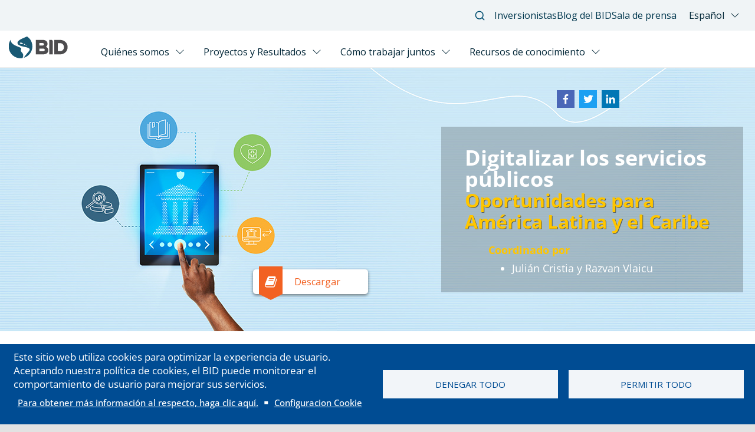

--- FILE ---
content_type: text/html; charset=UTF-8
request_url: https://flagships.iadb.org/es/MicroReport/digitalizar-los-servicios-publicos-oportunidades-para-america-latina-y-el-caribe
body_size: 10856
content:
<!DOCTYPE html>
<html lang="es" dir="ltr" prefix="content: http://purl.org/rss/1.0/modules/content/  dc: http://purl.org/dc/terms/  foaf: http://xmlns.com/foaf/0.1/  og: http://ogp.me/ns#  rdfs: http://www.w3.org/2000/01/rdf-schema#  schema: http://schema.org/  sioc: http://rdfs.org/sioc/ns#  sioct: http://rdfs.org/sioc/types#  skos: http://www.w3.org/2004/02/skos/core#  xsd: http://www.w3.org/2001/XMLSchema# ">
<head>
    <meta charset="utf-8" />
<link rel="canonical" href="https://flagships.iadb.org/es/MicroReport/digitalizar-los-servicios-publicos-oportunidades-para-america-latina-y-el-caribe" />
<meta name="robots" content="index, follow" />
<meta name="Generator" content="Drupal 9 (https://www.drupal.org)" />
<meta name="MobileOptimized" content="width" />
<meta name="HandheldFriendly" content="true" />
<meta name="viewport" content="width=device-width, initial-scale=1.0" />
<link rel="icon" href="/themes/custom/idb_publications/favicon.ico" type="image/vnd.microsoft.icon" />
<link rel="alternate" hreflang="en" href="https://flagships.iadb.org/en/MicroReport/digitalizing-public-services-opportunities-for-latin-america-and-the-caribbean" />
<link rel="alternate" hreflang="es" href="https://flagships.iadb.org/es/MicroReport/digitalizar-los-servicios-publicos-oportunidades-para-america-latina-y-el-caribe" />
<script>(function(w,d,s,l,i){w[l]=w[l]||[];w[l].push({'gtm.start':new Date().getTime(),event:'gtm.js'});var f=d.getElementsByTagName(s)[0];var j=d.createElement(s);var dl=l!='dataLayer'?'&l='+l:'';j.src='https://www.googletagmanager.com/gtm.js?id='+i+dl+'';j.async=true;f.parentNode.insertBefore(j,f);})(window,document,'script','dataLayer','GTM-M4DCMK4');</script>

    <title>Digitalizar los servicios públicos: Oportunidades para América Latina y el Caribe</title>
    <link rel="stylesheet" media="all" href="/core/themes/stable/css/system/components/ajax-progress.module.css?t7d5cl" />
<link rel="stylesheet" media="all" href="/core/themes/stable/css/system/components/align.module.css?t7d5cl" />
<link rel="stylesheet" media="all" href="/core/themes/stable/css/system/components/autocomplete-loading.module.css?t7d5cl" />
<link rel="stylesheet" media="all" href="/core/themes/stable/css/system/components/fieldgroup.module.css?t7d5cl" />
<link rel="stylesheet" media="all" href="/core/themes/stable/css/system/components/container-inline.module.css?t7d5cl" />
<link rel="stylesheet" media="all" href="/core/themes/stable/css/system/components/clearfix.module.css?t7d5cl" />
<link rel="stylesheet" media="all" href="/core/themes/stable/css/system/components/details.module.css?t7d5cl" />
<link rel="stylesheet" media="all" href="/core/themes/stable/css/system/components/hidden.module.css?t7d5cl" />
<link rel="stylesheet" media="all" href="/core/themes/stable/css/system/components/item-list.module.css?t7d5cl" />
<link rel="stylesheet" media="all" href="/core/themes/stable/css/system/components/js.module.css?t7d5cl" />
<link rel="stylesheet" media="all" href="/core/themes/stable/css/system/components/nowrap.module.css?t7d5cl" />
<link rel="stylesheet" media="all" href="/core/themes/stable/css/system/components/position-container.module.css?t7d5cl" />
<link rel="stylesheet" media="all" href="/core/themes/stable/css/system/components/progress.module.css?t7d5cl" />
<link rel="stylesheet" media="all" href="/core/themes/stable/css/system/components/reset-appearance.module.css?t7d5cl" />
<link rel="stylesheet" media="all" href="/core/themes/stable/css/system/components/resize.module.css?t7d5cl" />
<link rel="stylesheet" media="all" href="/core/themes/stable/css/system/components/sticky-header.module.css?t7d5cl" />
<link rel="stylesheet" media="all" href="/core/themes/stable/css/system/components/system-status-counter.css?t7d5cl" />
<link rel="stylesheet" media="all" href="/core/themes/stable/css/system/components/system-status-report-counters.css?t7d5cl" />
<link rel="stylesheet" media="all" href="/core/themes/stable/css/system/components/system-status-report-general-info.css?t7d5cl" />
<link rel="stylesheet" media="all" href="/core/themes/stable/css/system/components/tabledrag.module.css?t7d5cl" />
<link rel="stylesheet" media="all" href="/core/themes/stable/css/system/components/tablesort.module.css?t7d5cl" />
<link rel="stylesheet" media="all" href="/core/themes/stable/css/system/components/tree-child.module.css?t7d5cl" />
<link rel="stylesheet" media="all" href="/libraries/cookiesjsr/dist/cookiesjsr.min.css?t7d5cl" />
<link rel="stylesheet" media="all" href="/core/modules/layout_discovery/layouts/onecol/onecol.css?t7d5cl" />
<link rel="stylesheet" media="all" href="/modules/contrib/share_everywhere/css/share_everywhere.css?t7d5cl" />
<link rel="stylesheet" media="all" href="/core/themes/stable/css/core/assets/vendor/normalize-css/normalize.css?t7d5cl" />
<link rel="stylesheet" media="all" href="/core/themes/stable/css/core/normalize-fixes.css?t7d5cl" />
<link rel="stylesheet" media="all" href="https://www.iadb.org/modules/custom/api_menu_items/V.0.0.5/css/idb-tailwind.css?v=0.0.1" />
<link rel="stylesheet" media="all" href="https://cdn.jsdelivr.net/npm/slick-carousel@1.8.1/slick/slick.css" />
<link rel="stylesheet" media="all" href="https://cdn.jsdelivr.net/npm/slick-carousel@1.8.1/slick/slick-theme.css" />
<link rel="stylesheet" media="all" href="/themes/custom/idb_publications/css/contrib/font-awesome.min.css?t7d5cl" />
<link rel="stylesheet" media="all" href="/themes/custom/idb_publications/css/idb_publications.css?t7d5cl" />
<link rel="stylesheet" media="all" href="/themes/custom/idb_publications/css/contrib/colorbox/colorbox.css?t7d5cl" />
<link rel="stylesheet" media="all" href="/core/themes/classy/css/components/action-links.css?t7d5cl" />
<link rel="stylesheet" media="all" href="/core/themes/classy/css/components/breadcrumb.css?t7d5cl" />
<link rel="stylesheet" media="all" href="/core/themes/classy/css/components/button.css?t7d5cl" />
<link rel="stylesheet" media="all" href="/core/themes/classy/css/components/collapse-processed.css?t7d5cl" />
<link rel="stylesheet" media="all" href="/core/themes/classy/css/components/container-inline.css?t7d5cl" />
<link rel="stylesheet" media="all" href="/core/themes/classy/css/components/details.css?t7d5cl" />
<link rel="stylesheet" media="all" href="/core/themes/classy/css/components/exposed-filters.css?t7d5cl" />
<link rel="stylesheet" media="all" href="/core/themes/classy/css/components/field.css?t7d5cl" />
<link rel="stylesheet" media="all" href="/core/themes/classy/css/components/form.css?t7d5cl" />
<link rel="stylesheet" media="all" href="/core/themes/classy/css/components/icons.css?t7d5cl" />
<link rel="stylesheet" media="all" href="/core/themes/classy/css/components/inline-form.css?t7d5cl" />
<link rel="stylesheet" media="all" href="/core/themes/classy/css/components/item-list.css?t7d5cl" />
<link rel="stylesheet" media="all" href="/core/themes/classy/css/components/link.css?t7d5cl" />
<link rel="stylesheet" media="all" href="/core/themes/classy/css/components/links.css?t7d5cl" />
<link rel="stylesheet" media="all" href="/core/themes/classy/css/components/menu.css?t7d5cl" />
<link rel="stylesheet" media="all" href="/core/themes/classy/css/components/more-link.css?t7d5cl" />
<link rel="stylesheet" media="all" href="/core/themes/classy/css/components/pager.css?t7d5cl" />
<link rel="stylesheet" media="all" href="/core/themes/classy/css/components/tabledrag.css?t7d5cl" />
<link rel="stylesheet" media="all" href="/core/themes/classy/css/components/tableselect.css?t7d5cl" />
<link rel="stylesheet" media="all" href="/core/themes/classy/css/components/tablesort.css?t7d5cl" />
<link rel="stylesheet" media="all" href="/core/themes/classy/css/components/tabs.css?t7d5cl" />
<link rel="stylesheet" media="all" href="/core/themes/classy/css/components/textarea.css?t7d5cl" />
<link rel="stylesheet" media="all" href="/core/themes/classy/css/components/ui-dialog.css?t7d5cl" />
<link rel="stylesheet" media="all" href="/core/themes/classy/css/components/messages.css?t7d5cl" />
<link rel="stylesheet" media="all" href="/core/themes/classy/css/components/progress.css?t7d5cl" />
<link rel="stylesheet" media="all" href="/core/themes/classy/css/components/node.css?t7d5cl" />

    

</head>
<body class="path-node page-node-type-featured-publication">
<a href="#main-content" class="visually-hidden focusable skip-link">
    Skip to main content
</a>
<noscript><iframe src="https://www.googletagmanager.com/ns.html?id=GTM-M4DCMK4" height="0" width="0" style="display:none;visibility:hidden"></iframe></noscript>
  <div class="dialog-off-canvas-main-canvas" data-off-canvas-main-canvas>
    
<!-- TODO: MOVE THIS INTO A PARTIAL -->

  <div class="highlighted">
    <aside class="container layout-container section clearfix" role="complementary">
        <div class="region region-highlighted">
    <div data-drupal-messages-fallback class="hidden"></div>

  </div>

    </aside>
  </div>

<div id="page-wrapper">
  <header id="sm_header" class="header" role="banner" aria-label="Site header">
        <div class="section layout-container clearfix container">
      <div class="container-region-header">
        
      </div>
      
      
    </div>
  </header>

  <div id="page">
    <div id="main-wrapper" class="layout-main-wrapper container layout-container clearfix">
              <div class="featured-top">
          <aside class="featured-top__inner section layout-container clearfix" role="complementary">
              <div class="region region-featured-top">
    <div id="block-sitebranding" class="block block-system block-system-branding-block">
  
    
          <div class="site-name">
      <a href="/es" rel="home">Publicaciones</a>
    </div>
    </div>
<div id="block-search-by" class="block block-block-content block-block-content098ad4df-c0ad-49fa-9dd7-8ffc256e032a">
  
    
      
            <div class="clearfix text-formatted field field--name-body field--type-text-with-summary field--label-hidden field__item"><ul><li class="type"><a href="/en/search-by-type">TYPE</a></li>
	<li class="topic"><a href="/en/search-by-topic">TOPIC</a></li>
	<li class="country"><a href="/en/search-by-country">COUNTRY</a></li>
	<li class="units"><a href="/en/search-by-units">UNITS</a></li>
</ul></div>
      
  </div>

  </div>

          </aside>
        </div>
      
      <div id="main" class="layout-main clearfix">
        
        <main id="content" class="column main-content" role="main">
          <section class="section">
            <a id="main-content" tabindex="-1"></a>

                        
              <div class="region region-content">
    <div id="block-idb-publications-content" class="block block-system block-system-main-block">
  
    
      <div data-history-node-id="38432" class="node node--type-featured-publication node--view-mode-full ds-1col clearfix">

  

      <div class="group-header">
      <div class="se-block se-align-left se-has-like"  class="se-align-left se-has-like">
    <div class="block-content">
          <div class="se-like-container">
        <div id="fb-root"></div>
<script>(function(d, s, id) {
  var js, fjs = d.getElementsByTagName(s)[0];
  if (d.getElementById(id)) return;
  js = d.createElement(s); js.id = id;
  js.src = "//connect.facebook.net/en_US/sdk.js#xfbml=1&version=v2.8";
  fjs.parentNode.insertBefore(js, fjs);
}(document, 'script', 'facebook-jssdk'));</script>

<div class="fb-like" data-href="https://flagships.iadb.org/es/MicroReport/digitalizar-los-servicios-publicos-oportunidades-para-america-latina-y-el-caribe" data-layout="button_count" data-action="like" data-size="small" data-show-faces="false" data-share="false"></div>

      </div>
        <div class="se-container">
      <div id="se-trigger-node38432" class="se-trigger se-disabled">
        <img src="https://flagships.iadb.org/modules/contrib/share_everywhere/img/share-icon.svg" alt="Share icon">
      </div>
      <div class="se-links-container">
        <ul id="se-links-node38432" class="se-links se-active">
                      <li class="se-link facebook_share"> <a href="https://www.facebook.com/sharer/sharer.php?u=https%3A%2F%2Fflagships.iadb.org%2Fes%2FMicroReport%2Fdigitalizar-los-servicios-publicos-oportunidades-para-america-latina-y-el-caribe" target="_blank" ><img src="https://flagships.iadb.org/modules/contrib/share_everywhere/img/facebook-share.svg" title="Share on Facebook" alt="Share on Facebook" />
</a>
 </li>
                      <li class="se-link twitter"> <a href="https://twitter.com/intent/tweet?text=&url=https%3A%2F%2Fflagships.iadb.org%2Fes%2FMicroReport%2Fdigitalizar-los-servicios-publicos-oportunidades-para-america-latina-y-el-caribe" target="_blank" ><img src="https://flagships.iadb.org/modules/contrib/share_everywhere/img/twitter.svg" title="Share on Twitter" alt="Share on Twitter" />
</a>
 </li>
                      <li class="se-link linkedin"> <a href="https://www.linkedin.com/shareArticle?mini=true&url=https%3A%2F%2Fflagships.iadb.org%2Fes%2FMicroReport%2Fdigitalizar-los-servicios-publicos-oportunidades-para-america-latina-y-el-caribe" target="_blank" ><img src="https://flagships.iadb.org/modules/contrib/share_everywhere/img/linkedin.svg" title="Share on LinkedIn" alt="Share on LinkedIn" />
</a>
 </li>
                  </ul>
      </div>
    </div>
  </div>
</div>



            <div class="field field--name-field-banner field--type-entity-reference field--label-hidden field__items">
                            <div class="field__item banner_box_background_title">
                                      <div data-history-node-id="38431" class="layout layout--onecol">
    <div  class="layout__region layout__region--content">
      
            <div class="field field--name-field-featured-banner-image field--type-image field--label-hidden field__item">  <img loading="lazy" src="/sites/default/files/2022-11/RES_Flagship_Micro_Digitalization.jpg" width="1280" height="447" alt="Digitalizar los servicios públicos: Oportunidades para América Latina y el Caribe" typeof="foaf:Image" />

</div>
      
<div  class="above_the_banner">
      
<h1  class="container_title">
      
            <div class="field field--name-node-title field--type-ds field--label-hidden field__item"><span>
  Digitalizar los servicios públicos
</span>
</div>
      
            <div class="field field--name-field-yellow-title field--type-string field--label-hidden field__item">Oportunidades para América Latina y el Caribe</div>
      
  </h1>

            <div class="clearfix text-formatted field field--name-body field--type-text-with-summary field--label-hidden field__item"><p><strong>Coordinado por</strong></p>

<ul><li>
	<p>Julián Cristia y Razvan Vlaicu</p>
	</li>
</ul></div>
      
  </div>

    </div>
  </div>


                </div>
                            <div class="field__item menu-content col-md-3 book">
                                      <div data-history-node-id="38436" class="layout layout--onecol">
    <div  class="layout__region layout__region--content">
      
      <div class="container-menu">
      <div class="dropdown-content">
                        <div target="_self" class="dropdown"><a href="https://publications.iadb.org/publications/spanish/document/Digitalizar-los-servicios-publicos-oportunidades-para-America-Latina-y-el-Caribe.pdf">Descargar</a></div>
        <div class="dropdown-content submenu-chapters">
                            </div>
      </div>
    </div>
  
    </div>
  </div>


                </div>
                    </div>
    
    </div>
  
  
  <div class="group-content">
    
<div  class="main_messages">
      
            <div class="field field--name-field-title3 field--type-string field--label-hidden field__item">Datos destacados</div>
      
            <div class="clearfix text-formatted field field--name-field-main-messages field--type-text-with-summary field--label-hidden field__item"><ul type="disc"><li>La pandemia de la COVID-19 ha acelerado la transformación digital y ha puesto a nuestro alcance la posibilidad de mejorar drásticamente los servicios públicos para millones de personas en América Latina y el Caribe.</li>
	<li>Existe una gran variabilidad en el valor añadido entre los diferentes proyectos basados en la tecnología, y los gobiernos deberían aprovechar la evidencia disponible para priorizar los diseños de proyectos que produzcan el mayor valor social posible.</li>
	<li>Este informe pretende servir de fuente de inspiración, ofreciendo ejemplos claros y concretos de intervenciones fácilmente implementables en educación, salud, trámites administrativos y gestión fiscal con el potencial de ayudar a construir sociedades más inclusivas y desarrolladas.</li>
</ul></div>
      
  </div>

  <div class="field field--name-field-events-feat field--type-entity-reference field--label-above">
    <div class="field__label">Eventos</div>
          <div class="field__items">
              <div class="field__item"><div data-history-node-id="38456" class="node node--type-dia-events node--view-mode-default ds-1col clearfix">

  

  
            <div class="field field--name-field-date-dia-events field--type-datetime field--label-hidden field__item">Sep 27 2023</div>
      
            <div class="field field--name-node-title field--type-ds field--label-hidden field__item"><span class="event-title">
  Presentación en Chile del informe Digitalizar los servicios públicos
</span>
</div>
      
            <div class="field field--name-field-place-dia-events field--type-string field--label-hidden field__item">Reunión Virtual | Washington, D.C. | Estados Unidos</div>
      
            <div class="clearfix text-formatted field field--name-body field--type-text-with-summary field--label-hidden field__item"><p>Más detalles <a href="https://events.iadb.org/calendar/event/25953?lang=en" target="_blank">aquí</a></p>
</div>
      

</div>

</div>
          <div class="field__item"><div data-history-node-id="38446" class="node node--type-dia-events node--view-mode-default ds-1col clearfix">

  

  
            <div class="field field--name-field-date-dia-events field--type-datetime field--label-hidden field__item">Feb 16 2023</div>
      
            <div class="field field--name-node-title field--type-ds field--label-hidden field__item"><span class="event-title">
  Digitalizar los serivicos públicos: Oportunidades para América Latina y El Caribe | Conferencia Internacional
</span>
</div>
      
            <div class="field field--name-field-place-dia-events field--type-string field--label-hidden field__item"> Banco Interamericano de Desarrollo | Washington, D.C. | Estados Unidos</div>
      
            <div class="clearfix text-formatted field field--name-body field--type-text-with-summary field--label-hidden field__item"><p>Más detalles <a href="https://events.iadb.org/calendar/event/26242?lang=es">aquí</a></p></div>
      

</div>

</div>
          <div class="field__item"><div data-history-node-id="38433" class="node node--type-dia-events node--view-mode-default ds-1col clearfix">

  

  
            <div class="field field--name-field-date-dia-events field--type-datetime field--label-hidden field__item">Nov 09 2022</div>
      
            <div class="field field--name-node-title field--type-ds field--label-hidden field__item"><span class="event-title">
  Digitalizar los servicios publicos: Oportunidades para America Latina y el Caribe | Lanzamiento del informe
</span>
</div>
      
            <div class="field field--name-field-place-dia-events field--type-string field--label-hidden field__item">Reunión Virtual | Washington, D.C. | Estados Unidos</div>
      
            <div class="clearfix text-formatted field field--name-body field--type-text-with-summary field--label-hidden field__item"><p>Más detalles <a href="https://events.iadb.org/calendar/event/25953?lang=es">aquí</a></p></div>
      

</div>

</div>
              </div>
      </div>

            <div class="clearfix text-formatted field field--name-field-static-publication-content field--type-text-with-summary field--label-hidden field__item"><div class="StaticPublicationContent">
  <div class="col-xs-12 col-md-8">
    <div class="col-xs-12 col-md-4 coverImage">
<img alt="publicación español" data-entity-type="file" data-entity-uuid="93df949b-7ed3-4c4a-8b71-0c802696d080" src="/sites/default/files/inline-images/Micro%20Report%20Digitalization%20cover%20SPA%20%28002%29%20%281%29.jpg" /></div>
    <div class="col-xs-12 col-md-8 rigthContent">
      <div class="col-xs-12 rigthContentSection">
        <p>La pandemia de la COVID-19 ha acelerado la transformación digital y ha puesto a nuestro alcance la posibilidad de mejorar drásticamente los servicios públicos para millones de personas en América Latina y el Caribe. ¿Cómo pueden los gobiernos aprovechar la tecnología digital para aumentar la eficiencia del Estado e impulsar el desarrollo inclusivo? Este informe revisa la evidencia sobre las opciones de políticas disponibles en educación, salud, trámites públicos y gestión fiscal, ofreciendo análisis de costo-beneficio que permitirán a los gobiernos establecer prioridades en sus esfuerzos de digitalización. Los responsables políticos tienen en sus manos una oportunidad única para desplegar herramientas digitales con el potencial de transformar los servicios públicos en la región. Las lecciones de este informe pueden servir de guía en este viaje.</p>
      </div>
      <div class="col-xs-12 rigthContentSection">
        <span><strong>Autores:</strong> </span>
        <label>Julián P. Cristia; Razvan Vlaicu</label>
      </div>
<div class="col-xs-12 rigthContentSection">
        <label>188 páginas</label>
      </div>
      <div class="col-xs-12 rigthContentSection">
        <span><strong>Fecha:</strong> </span>
        <label>noviembre de 2022</label>
      </div>
      <div class="col-xs-12 rigthContentSection">
        <div class="col-xs-12 no-padding">
          <span><strong>Tópicos:</strong></span>
          <ul><li><label>Tecnología Digital. </label></li>
          <li><label>Educación. </label></li>
          <li><label>Cuidado médico.  </label></li>
          <li><label>Política Fiscal. </label></li>
          <li><label>Transformación Digital. </label></li>
          <li><label>Prestación de Servicio Público. </label></li>
          <li><label>Gobierno en Línea. </label></li>
          
        </ul></div>
      </div>
    </div>
  </div>

  <div class="col-xs-12 col-md-4">
    <div class="col-xs-12 pull-left rigthContentSection">
 <span>Read/Open</span>
    </div>
    <div class="col-xs-12 rigthContentSection">
      <div class="col-xs-12">
<ul><li>
            <a target="_blank" href="https://publications.iadb.org/publications/english/document/Digitalizing-Public-Services-Opportunities-for-Latin-America-and-the-Caribbean.pdf">Inglés pdf </a>
            (<spam class="docnumbercount" data-docnum="EZSHARE-193885150-9"></spam> Descargas)
</li>

      </ul></div>
      <div class="col-xs-12">
        <ul><li>
            <a target="_blank" href="https://publications.iadb.org/publications/spanish/document/Digitalizar-los-servicios-publicos-oportunidades-para-America-Latina-y-el-Caribe.pdf">Español pdf </a>
            (<spam class="docnumbercount" data-docnum="EZSHARE-193885150-10"></spam> Descargas)
</li>
        </ul></div>
      <div class="col-xs-12">
        <ul><li>
</li>
        </ul></div>
    
      <div class="col-xs-12">
        <ul><li>
          </li>
          
        </ul></div>

<div class="col-xs-12">
        <ul><li>
          
          </li>
          
        </ul></div>

      <div class="col-xs-12">
        <ul><li>
          </li>
          
        </ul></div>

    </div>    
<div class="col-xs-12 rigthContentSection">
      <div class="col-xs-12">
<span>DOI</span>
      </div>
      <div class="col-xs-12">
        <a href="http://dx.doi.org/10.18235/0004543">http://dx.doi.org/10.18235/0004543</a>
      </div>
    </div>
  </div>
</div></div>
      
  <div class="field field--name-field-news-feat field--type-entity-reference field--label-above">
    <div class="field__label">Noticias</div>
          <div class="field__items">
              <div class="field__item">
<article data-history-node-id="38437" role="article" lang="en" about="/en/node/38437" class="node node--type-dia-news node--view-mode-default">

  
      <h2>
      <a href="/en/node/38437" rel="bookmark"><span class="field field--name-title field--type-string field--label-hidden">Digitalizar los servicios públicos genera valor y mejora la calidad de vida de la gente</span>
</a>
    </h2>
    

  
  <div class="node__content">
    
            <div class="field field--name-field-date-dia-news field--type-datetime field--label-hidden field__item"><time datetime="2022-11-18T05:00:00Z" class="datetime">2022-11-18</time>
</div>
      
            <div class="field field--name-field-url-news-dia-news field--type-link field--label-hidden field__item"><a href="https://www.ntn24.com/programas/cuestion-de-poder/digitalizar-los-servicios-publicos-genera-valor-403067">https://www.ntn24.com/programas/cuestion-de-poder/digitalizar-los-servicios-pub…</a></div>
      
  </div>

</article>
</div>
          <div class="field__item">
<article data-history-node-id="38438" role="article" lang="en" about="/en/node/38438" class="node node--type-dia-news node--view-mode-default">

  
      <h2>
      <a href="/en/node/38438" rel="bookmark"><span class="field field--name-title field--type-string field--label-hidden">Estudio del BID identifica programas para digitalizar servicios públicos en América Latina y el Caribe</span>
</a>
    </h2>
    

  
  <div class="node__content">
    
            <div class="field field--name-field-date-dia-news field--type-datetime field--label-hidden field__item"><time datetime="2022-11-09T05:00:00Z" class="datetime">2022-11-09</time>
</div>
      
            <div class="field field--name-field-url-news-dia-news field--type-link field--label-hidden field__item"><a href="https://listindiario.com/economia/2022/11/09/747232/estudio-del-bid-identifica-programas-para-digitalizar-servicios-publicos-en-america-latina-y-el-caribe">https://listindiario.com/economia/2022/11/09/747232/estudio-del-bid-identifica-…</a></div>
      
  </div>

</article>
</div>
          <div class="field__item">
<article data-history-node-id="38439" role="article" lang="en" about="/en/node/38439" class="node node--type-dia-news node--view-mode-default">

  
      <h2>
      <a href="/en/node/38439" rel="bookmark"><span class="field field--name-title field--type-string field--label-hidden">BID estudia la digitalización de servicios en AL</span>
</a>
    </h2>
    

  
  <div class="node__content">
    
            <div class="field field--name-field-date-dia-news field--type-datetime field--label-hidden field__item"><time datetime="2022-11-10T05:00:00Z" class="datetime">2022-11-10</time>
</div>
      
            <div class="field field--name-field-url-news-dia-news field--type-link field--label-hidden field__item"><a href="https://www.elcaribe.com.do/panorama/dinero/bid-estudia-la-digitalizacion-de-servicios-en-al/">https://www.elcaribe.com.do/panorama/dinero/bid-estudia-la-digitalizacion-de-se…</a></div>
      
  </div>

</article>
</div>
          <div class="field__item">
<article data-history-node-id="38440" role="article" lang="en" about="/en/node/38440" class="node node--type-dia-news node--view-mode-default">

  
      <h2>
      <a href="/en/node/38440" rel="bookmark"><span class="field field--name-title field--type-string field--label-hidden">Digitalizar los servicios publicos: Oportunidades para America Latina y el Caribe | Lanzamiento del informe</span>
</a>
    </h2>
    

  
  <div class="node__content">
    
            <div class="field field--name-field-date-dia-news field--type-datetime field--label-hidden field__item"><time datetime="2022-11-09T05:00:00Z" class="datetime">2022-11-09</time>
</div>
      
            <div class="field field--name-field-url-news-dia-news field--type-link field--label-hidden field__item"><a href="https://etradeforall.org/es/events/digitalizar-los-servicios-publicos-oportunidades-para-america-latina-y-el-caribe-lanzamiento-del-informe/">https://etradeforall.org/es/events/digitalizar-los-servicios-publicos-oportunid…</a></div>
      
  </div>

</article>
</div>
              </div>
      </div>

<div class="accordion">
      <div class="field field--name-field-previous-editions-of-devel field--type-entity-reference field--label-above">
      <div class="field__label accordion_title">Ediciones pasadas</div>
              <div class="field__items_slider_arrows accordion_content">
                    <div class="field__item">  <div data-history-node-id="38434" class="layout layout--onecol">
    <div  class="layout__region layout__region--content">
      
            <div class="field field--name-field-image field--type-image field--label-hidden field__item">  <img loading="lazy" src="/sites/default/files/2022-11/2021_Microreport_ES.png" width="216" height="328" alt="Competir en la agroindustria Estrategias empresariales y políticas públicas para los desafíos del siglo XXI" typeof="foaf:Image" />

</div>
      
<div  class="right_content">
      
            <div class="field field--name-node-title field--type-ds field--label-hidden field__item"><h2>
  2021
</h2>
</div>
      
      <div class="field field--name-field-link field--type-link field--label-hidden field__items">
              <div class="field__item"><a href="https://flagships.iadb.org/es/MicroReport/competir-en-la-agroindustria-estrategias-empresariales-politicas-para-desafios-siglo-XXI">Competir en la agroindustria Estrategias empresariales y políticas públicas para los desafíos del siglo XXI</a></div>
          </div>
  
            <div class="clearfix text-formatted field field--name-body field--type-text-with-summary field--label-hidden field__item"><p>En medio de un complejo conjunto de retos geopolíticos, las agroempresas innovadoras de América Latina y el Caribe tienen la oportunidad de integrarse mejor en las cadenas globales de valor. Los actores exitosos no han seguido una receta única. Para imponerse en el mercado internacional, han aprovechado estrategias que van desde la producción fuera de temporada y los sellos de calidad hasta la tecnología de vanguardia y los productos personalizados.</p></div>
      
  </div>

    </div>
  </div>

</div>
              <div class="field__item">  <div data-history-node-id="38435" class="layout layout--onecol">
    <div  class="layout__region layout__region--content">
      
            <div class="field field--name-field-image field--type-image field--label-hidden field__item">  <img loading="lazy" src="/sites/default/files/2022-11/2020_Microreport_ES.png" width="216" height="328" alt="La crisis de la desigualdad: América Latina y el Caribe en la encrucijada" typeof="foaf:Image" />

</div>
      
<div  class="right_content">
      
            <div class="field field--name-node-title field--type-ds field--label-hidden field__item"><h2>
  2020
</h2>
</div>
      
      <div class="field field--name-field-link field--type-link field--label-hidden field__items">
              <div class="field__item"><a href="https://publications.iadb.org/es/la-crisis-de-la-desigualdad-america-latina-y-el-caribe-en-la-encrucijada">La crisis de la desigualdad: América Latina y el Caribe en la encrucijada</a></div>
          </div>
  
            <div class="clearfix text-formatted field field--name-body field--type-text-with-summary field--label-hidden field__item"><p>La desigualdad es obstinadamente alta en América Latina y el Caribe. Se manifiesta en muchos aspectos de la vida de las personas: desde la desigualdad de oportunidades y la desigualdad en el acceso a la justicia, los servicios sanitarios o la educación de alta calidad, hasta las enormes diferencias en la capacidad de las familias para hacer frente a los desastres, llámense pandemia o cambio climático. Esta publicación explora los factores económicos subyacentes que explican todas estas desigualdades y expone lo que cabe esperar a raíz de la pandemia de la COVID-19.</p></div>
      
  </div>

    </div>
  </div>

</div>
                    </div>
          </div>
  </div>

<div  class="accordion_group">
      
            <div class="field field--name-field-title field--type-string field--label-hidden field__item">Conoce a los editores:</div>
      
      <div class="field field--name-field-author-chapter field--type-entity-reference field--label-hidden field__items">
              <div class="field__item">  <div data-history-node-id="3792" class="layout layout--onecol">
    <div  class="layout__region layout__region--content">
      
            <div class="field field--name-field-image field--type-image field--label-hidden field__item">  <img loading="lazy" src="/sites/default/files/styles/crop_author/public/author/RES-Julian_Cristia.png?itok=wYDhTTD_" width="600" height="600" alt="Julián Cristia" typeof="foaf:Image" class="image-style-crop-author" />


</div>
      
            <div class="field field--name-node-title field--type-ds field--label-hidden field__item"><h3>
  Julián Cristia
</h3>
</div>
      
            <div class="clearfix text-formatted field field--name-body field--type-text-with-summary field--label-hidden field__item"><p>de nacionalidad argentina, es economista principal del Departamento de Investigación del BID. Es doctor en Economía por la Universidad de Maryland.</p></div>
      
    </div>
  </div>

</div>
              <div class="field__item">  <div data-history-node-id="4131" class="layout layout--onecol">
    <div  class="layout__region layout__region--content">
      
            <div class="field field--name-field-image field--type-image field--label-hidden field__item">  <img loading="lazy" src="/sites/default/files/styles/crop_author/public/author/RES-Razvan-Vlaicu.png?itok=6WS87d3T" width="600" height="600" alt="Vlaicu, Razvan" typeof="foaf:Image" class="image-style-crop-author" />


</div>
      
            <div class="field field--name-node-title field--type-ds field--label-hidden field__item"><h3>
  Razvan Vlaicu
</h3>
</div>
      
            <div class="clearfix text-formatted field field--name-body field--type-text-with-summary field--label-hidden field__item"><p>ciudadano de Estados Unidos, posee un doctorado en Economía por la Universidad de Northwestern. Es economista senior del Departamento de Investigación del BID.</p></div>
      
    </div>
  </div>

</div>
          </div>
  
  </div>

  </div>

</div>


  </div>

  </div>


            
          </section>
        </main>
      </div>
    </div>
  </div>

  <footer class="site-footer footer-ppal" id="sm_footer">
    <div class="container">
      <!--TODO: FIX THIS PATHING -->
      <div class="footer-grey">
          <div class="region region-footer-first">
    <div id="block-cookiesui" class="block block-cookies block-cookies-ui-block">
  
    
        
<div id="cookiesjsr"></div>

  </div>

  </div>

        
        
        
        <div class="footer_up">
          <span class="icon icon-icon-up"></span></div>
      </div>
    </div>
  </footer>
</div>

  </div>


<script type="application/json" data-drupal-selector="drupal-settings-json">{"path":{"baseUrl":"\/","scriptPath":null,"pathPrefix":"es\/","currentPath":"node\/38432","currentPathIsAdmin":false,"isFront":false,"currentLanguage":"es"},"pluralDelimiter":"\u0003","suppressDeprecationErrors":true,"ajaxPageState":{"libraries":"classy\/base,classy\/messages,classy\/node,cookies\/cookiesjsr.cdn,cookies\/cookiesjsr.styles,core\/normalize,idb_publications\/global-js,idb_publications\/global-styling,idb_publications\/links-downloads-chapters,idb_publications\/pop-up-subscribe,layout_discovery\/onecol,share_everywhere\/share_everywhere.css,system\/base","theme":"idb_publications","theme_token":null},"ajaxTrustedUrl":[],"cookies":{"cookiesjsr":{"config":{"cookie":{"name":"cookiesjsr_convocatorias","expires":31536000000,"domain":"iadb.org","sameSite":"Lax","secure":true},"library":{"libBasePath":"https:\/\/cdn.jsdelivr.net\/gh\/jfeltkamp\/cookiesjsr@1\/dist","libPath":"https:\/\/cdn.jsdelivr.net\/gh\/jfeltkamp\/cookiesjsr@1\/dist\/cookiesjsr.min.js","scrollLimit":0},"callback":{"method":"post","url":"\/cookies\/callback.json","headers":[]},"interface":{"openSettingsHash":"#editCookieSettings","showDenyAll":true,"denyAllOnLayerClose":false,"settingsAsLink":true,"availableLangs":["en","es","pt-br"],"defaultLang":"en","groupConsent":true,"cookieDocs":true}},"services":{"default":{"id":"default","services":[{"key":"base","type":"default","name":"Cookies requeridas","info":null,"uri":null,"needConsent":null}],"weight":1},"tracking":{"id":"tracking","services":[{"key":"tracking","type":"tracking","name":"tracking","info":null,"uri":null,"needConsent":null}],"weight":10},"social":{"id":"social","services":[{"key":"social","type":"social","name":"social","info":null,"uri":null,"needConsent":null}],"weight":20}},"translation":{"_core":{"default_config_hash":"X8VxTkyAAEb9q-EhYz30-BkJ9Ftv5-u1H7BXLXHQe1o"},"langcode":"en","bannerText":"Este sitio web utiliza cookies para optimizar la experiencia de usuario. Aceptando nuestra pol\u00edtica de cookies, el BID puede monitorear el comportamiento de usuario para mejorar sus servicios.","privacyPolicy":"Para obtener m\u00e1s informaci\u00f3n al respecto, haga clic aqu\u00ed.","privacyUri":"https:\/\/www.allaboutcookies.org\/","imprint":"","imprintUri":"","cookieDocs":"","cookieDocsUri":"","denyAll":"Denegar todo","alwaysActive":"Siempre activo","settings":"Configuracion Cookie","acceptAll":"Permitir todo","requiredCookies":"Cookies requeridas","cookieSettings":"Configuracion Cookie","close":"Cerrar","readMore":"Leer m\u00e1s","allowed":"permitido","denied":"rechazado","settingsAllServices":"Configuraci\u00f3n para todos los servicios","saveSettings":"Guardar","default_langcode":"es","allowAll":"Permitir todo","officialWebsite":"Ver sitio web oficial","credit":"","default":{"title":"\u00bfQu\u00e9 son las cookies?","details":"Las cookies son bloques de data que informan sobre el comportamiento de los usuarios. Mediante la recolecci\u00f3n y an\u00e1lisis de estos datos el BID podr\u00e1 brindar una mejor experiencia a sus usuarios. El BID no comparte informaci\u00f3n de cookies con terceros."},"tracking":{"title":"Monitoreo de cookies","details":"El uso de cookies en el sitio web genera data que puede ser monitoreada para entender el comportamiento de las audiencias. El BID puede monitorear visitas, clicks, interacciones, y otros datos que pueden ser utilizados para mejorar los servicios web."},"social":{"title":"Plugin de redes sociales","details":"Es una herramienta desarrollada por las compa\u00f1\u00edas de redes sociales para interactuar con la experiencia de un sitio web. Mediante esta herramienta el BID puede recolectar data relevante para la interacci\u00f3n de sus usuarios con los canales de redes sociales. \r\n\r\n"}}},"cookiesTexts":{"_core":{"default_config_hash":"X8VxTkyAAEb9q-EhYz30-BkJ9Ftv5-u1H7BXLXHQe1o"},"langcode":"en","bannerText":"This site uses cookies to optimize user experience. By accepting our cookie policy, the IDB can track user behavior to improve its services.","privacyPolicy":"To learn more about cookies, click here","privacyUri":"https:\/\/www.allaboutcookies.org\/","imprint":"","imprintUri":"","cookieDocs":"","cookieDocsUri":"","denyAll":"Deny all","alwaysActive":"Always active","settings":"Configure individually","acceptAll":"Accept all","requiredCookies":"Required cookies","cookieSettings":"Cookie settings","close":"Close","readMore":"Read more","allowed":"allowed","denied":"denied","settingsAllServices":"Settings for all services","saveSettings":"Save custom","default_langcode":"en","allowAll":"Accept all","officialWebsite":"View official website","credit":""},"services":{"base":{"uuid":"d206e9f1-dbb2-4c80-9efc-1a1a9814827c","langcode":"en","status":true,"dependencies":[],"_core":{"default_config_hash":"9HsUQAY2hE2MtZUHMO1HpHEubLb0iBl98m69bx3-SOU"},"id":"base","label":"Cookies requeridas","group":"default","info":null,"consentRequired":null,"purpose":null,"processor":null,"processorContact":null,"processorUrl":null,"processorPrivacyPolicyUrl":null,"processorCookiePolicyUrl":null,"placeholderMainText":null,"placeholderAcceptText":null},"performance":{"uuid":"b60fe40e-12aa-435e-bd91-e2a644856f76","langcode":"en","status":false,"dependencies":[],"id":"performance","label":"Performance","group":"performance","info":null,"consentRequired":null,"purpose":null,"processor":null,"processorContact":null,"processorUrl":null,"processorPrivacyPolicyUrl":null,"processorCookiePolicyUrl":null,"placeholderMainText":null,"placeholderAcceptText":null},"social":{"uuid":"903e195b-256b-43a3-9e03-e5b0256cb09c","langcode":"en","status":true,"dependencies":[],"id":"social","label":"social","group":"social","info":null,"consentRequired":null,"purpose":null,"processor":null,"processorContact":null,"processorUrl":null,"processorPrivacyPolicyUrl":null,"processorCookiePolicyUrl":null,"placeholderMainText":null,"placeholderAcceptText":null},"tracking":{"uuid":"5aab8b66-370a-4276-bcf3-67e37c1241bd","langcode":"en","status":true,"dependencies":[],"id":"tracking","label":"tracking","group":"tracking","info":null,"consentRequired":null,"purpose":null,"processor":null,"processorContact":null,"processorUrl":null,"processorPrivacyPolicyUrl":null,"processorCookiePolicyUrl":null,"placeholderMainText":null,"placeholderAcceptText":null},"video":{"uuid":"e7e904eb-b6f8-4ea0-bd15-fe14cf45038b","langcode":"en","status":false,"dependencies":[],"id":"video","label":"video","group":"video","info":null,"consentRequired":null,"purpose":null,"processor":null,"processorContact":null,"processorUrl":null,"processorPrivacyPolicyUrl":null,"processorCookiePolicyUrl":null,"placeholderMainText":null,"placeholderAcceptText":null}},"groups":{"default":{"uuid":"4fd44d4b-92c3-4d9e-8261-6a2c9511bd42","langcode":"en","status":true,"dependencies":[],"_core":{"default_config_hash":"MWjA0PCPcQbODMR7UjJxq4hK8JzyYy4zZeQmmQVjC3M"},"id":"default","label":"Predeterminado","weight":1,"title":"\u00bfQu\u00e9 son las cookies?","details":"Las cookies son bloques de data que informan sobre el comportamiento de los usuarios. Mediante la recolecci\u00f3n y an\u00e1lisis de estos datos el BID podr\u00e1 brindar una mejor experiencia a sus usuarios. El BID no comparte informaci\u00f3n de cookies con terceros."},"performance":{"uuid":"7255db44-2ed3-4f3d-8107-5d9f69c3b301","langcode":"en","status":true,"dependencies":[],"_core":{"default_config_hash":"Jv3uIJviBj7D282Qu1ZpEQwuOEb3lCcDvx-XVHeOJpw"},"id":"performance","label":"Rendimiento","weight":30,"title":"Performance Cookies","details":"Performance cookies collect aggregated information about how our website is used. The purpose of this is to improve its attractiveness, content and functionality. These cookies help us to determine whether, how often and for how long particular sub-pages of our website are accessed and which content users are particularly interested in. Search terms, country, region and (where applicable) the city from which the website is accessed are also recorded, as is the proportion of mobile devices that are used to access the website. We use this information to compile statistical reports that help us tailor the content of our website to your needs and optimize our offer."},"social":{"uuid":"97a8f65b-43e5-4906-a0a0-73df4f07ae05","langcode":"en","status":true,"dependencies":[],"_core":{"default_config_hash":"vog2tbqqQHjVkue0anA0RwlzvOTPNTvP7_JjJxRMVAQ"},"id":"social","label":"Plugin de redes sociales","weight":20,"title":"Plugin de redes sociales","details":"Es una herramienta desarrollada por las compa\u00f1\u00edas de redes sociales para interactuar con la experiencia de un sitio web. Mediante esta herramienta el BID puede recolectar data relevante para la interacci\u00f3n de sus usuarios con los canales de redes sociales. \r\n\r\n"},"tracking":{"uuid":"a1217d75-6457-4eca-8c29-1872c70880fe","langcode":"en","status":true,"dependencies":[],"_core":{"default_config_hash":"_gYDe3qoEc6L5uYR6zhu5V-3ARLlyis9gl1diq7Tnf4"},"id":"tracking","label":"Tracking","weight":10,"title":"Monitoreo de cookies","details":"El uso de cookies en el sitio web genera data que puede ser monitoreada para entender el comportamiento de las audiencias. El BID puede monitorear visitas, clicks, interacciones, y otros datos que pueden ser utilizados para mejorar los servicios web."},"video":{"uuid":"655205c6-538f-43d2-82be-a39aad20fa4b","langcode":"en","status":true,"dependencies":[],"_core":{"default_config_hash":"w1WnCmP2Xfgx24xbx5u9T27XLF_ZFw5R0MlO-eDDPpQ"},"id":"video","label":"V\u00eddeos","weight":40,"title":"V\u00eddeo","details":"Video sharing services help to add rich media on the site and increase its visibility."}}},"field_group":{"html_element":{"mode":"default","context":"view","settings":{"classes":"container_title","id":"","element":"h1","show_label":false,"label_element":"h3","attributes":"","effect":"none","speed":"fast","label":"Container title"}}},"user":{"uid":0,"permissionsHash":"329f5b4867b16fb001224d63ef4320906a871ecf76577305bfb750ff2a944ac0"}}</script>
<script src="/core/assets/vendor/jquery/jquery.min.js?v=3.6.3"></script>
<script src="/core/misc/polyfills/element.matches.js?v=9.5.8"></script>
<script src="/core/misc/polyfills/object.assign.js?v=9.5.8"></script>
<script src="/core/misc/polyfills/nodelist.foreach.js?v=9.5.8"></script>
<script src="/core/assets/vendor/css-escape/css.escape.js?v=1.5.1"></script>
<script src="/core/assets/vendor/es6-promise/es6-promise.auto.min.js?v=4.2.8"></script>
<script src="/core/assets/vendor/once/once.min.js?v=1.0.1"></script>
<script src="/core/assets/vendor/jquery-once/jquery.once.min.js?v=2.2.3"></script>
<script src="/core/misc/drupalSettingsLoader.js?v=9.5.8"></script>
<script src="/sites/default/files/languages/es_coYHZnBHigoYEXkiXDAvGKABgxfdm-nWaT-3byecDGY.js?t7d5cl"></script>
<script src="/core/misc/drupal.js?v=9.5.8"></script>
<script src="/core/misc/drupal.init.js?v=9.5.8"></script>
<script src="/core/assets/vendor/tabbable/index.umd.min.js?v=5.3.3"></script>
<script src="/core/misc/jquery.once.bc.js?v=9.5.8"></script>
<script src="/core/misc/progress.js?v=9.5.8"></script>
<script src="/core/assets/vendor/loadjs/loadjs.min.js?v=4.2.0"></script>
<script src="/core/misc/ajax.js?v=9.5.8"></script>
<script src="/core/themes/stable/js/ajax.js?v=9.5.8"></script>
<script src="https://www.iadb.org/modules/custom/api_menu_items/V.0.0.5/js/main.js?v=0.0.1"></script>
<script src="https://cdn.jsdelivr.net/npm/slick-carousel@1.8.1/slick/slick.min.js"></script>
<script src="/themes/custom/idb_publications/js/libraries/moment.min.js?t7d5cl"></script>
<script src="/themes/custom/idb_publications/js/idb_publications.js?t7d5cl"></script>
<script src="/core/misc/debounce.js?v=9.5.8"></script>
<script src="/core/misc/announce.js?v=9.5.8"></script>
<script src="/core/misc/message.js?v=9.5.8"></script>
<script src="/modules/contrib/cookies/js/cookiesjsr.conf.js?v=9.5.8"></script>
<script src="https://cdn.jsdelivr.net/gh/jfeltkamp/cookiesjsr@1/dist/cookiesjsr-preloader.min.js" defer></script>
<script src="/themes/custom/idb_publications/js/downloadchapters.js?t7d5cl"></script>
<script src="/themes/custom/idb_publications/js/colorbox/jquery.colorbox.js?t7d5cl"></script>
<script src="/themes/custom/idb_publications/js/popup_subscribe.js?t7d5cl"></script>

    <!-- Start __ Header And Footer IADB-->
    <input type="hidden" id="language_IADB" name="language_IADB" value="es">
    <input type="hidden" id="en_path_IADB" name="en_path_IADB" value="/MicroReport/digitalizing-public-services-opportunities-for-latin-america-and-the-caribbean">
    <input type="hidden" id="es_path_IADB" name="es_path_IADB" value="/es/MicroReport/digitalizar-los-servicios-publicos-oportunidades-para-america-latina-y-el-caribe">
    <input type="hidden" id="pt_path_IADB" name="pt_path_IADB" value="no-link">
    <input type="hidden" id="fr_path_IADB" name="fr_path_IADB" value="no-link">
    <!-- End __ Header And Footer IADB-->
<script>(function(){function c(){var b=a.contentDocument||a.contentWindow.document;if(b){var d=b.createElement('script');d.innerHTML="window.__CF$cv$params={r:'9c768833b89ec6fa',t:'MTc3MDAwMjIwOQ=='};var a=document.createElement('script');a.src='/cdn-cgi/challenge-platform/scripts/jsd/main.js';document.getElementsByTagName('head')[0].appendChild(a);";b.getElementsByTagName('head')[0].appendChild(d)}}if(document.body){var a=document.createElement('iframe');a.height=1;a.width=1;a.style.position='absolute';a.style.top=0;a.style.left=0;a.style.border='none';a.style.visibility='hidden';document.body.appendChild(a);if('loading'!==document.readyState)c();else if(window.addEventListener)document.addEventListener('DOMContentLoaded',c);else{var e=document.onreadystatechange||function(){};document.onreadystatechange=function(b){e(b);'loading'!==document.readyState&&(document.onreadystatechange=e,c())}}}})();</script></body>
</html>


--- FILE ---
content_type: text/html; charset=UTF-8
request_url: https://www.iadb.org/es/menu-items/menu/main
body_size: 102625
content:
<header id="new-idb-header">
<div>
<idb-header>
    <idb-language-switcher
      trigger-text="Español"
      trigger-label="Click to change language"
      trigger-variant="none"
      slot="language"
    >
      <div slot="dropdown">
        <ul class="links">
                                <li hreflang="en" class=""  ><a href="/en" class="language-link language-link--en" hreflang="en" >Inglés</a> </li>
                                <li hreflang="es" class=" is-active "  ><a href="/es" class="language-link language-link--es" hreflang="es" >Español</a> </li>
                                <li hreflang="pt" class=""  ><a href="/pt" class="language-link language-link--pt" hreflang="pt" >Portugués</a> </li>
                                <li hreflang="fr" class=""  ><a href="/fr" class="language-link language-link--fr" hreflang="fr" >Francés</a> </li>
                  </ul>
      </div>
    </idb-language-switcher>
      

      <div slot="utility" style="margin-top:1px;">
        <idb-utility-menu variant="header">
          

	
						<ul class="header-utility">
		        					<li>
						<outline-link> <a href="https://www.iadb.org/es/como-trabajar-juntos/inversionistas" target="">Inversionistas</a></outline-link>

											</li>
									<li>
						<outline-link> <a href="https://www.iadb.org/es/idb-blog" target="">Blog del BID </a></outline-link>

											</li>
									<li>
						<outline-link> <a href="https://www.iadb.org/es/sala-de-prensa" target="">Sala de prensa</a></outline-link>

											</li>
								
		</ul>
		




<script type="module">
/*! *****************************************************************************
Copyright (c) Microsoft Corporation.

Permission to use, copy, modify, and/or distribute this software for any
purpose with or without fee is hereby granted.

THE SOFTWARE IS PROVIDED "AS IS" AND THE AUTHOR DISCLAIMS ALL WARRANTIES WITH
REGARD TO THIS SOFTWARE INCLUDING ALL IMPLIED WARRANTIES OF MERCHANTABILITY
AND FITNESS. IN NO EVENT SHALL THE AUTHOR BE LIABLE FOR ANY SPECIAL, DIRECT,
INDIRECT, OR CONSEQUENTIAL DAMAGES OR ANY DAMAGES WHATSOEVER RESULTING FROM
LOSS OF USE, DATA OR PROFITS, WHETHER IN AN ACTION OF CONTRACT, NEGLIGENCE OR
OTHER TORTIOUS ACTION, ARISING OUT OF OR IN CONNECTION WITH THE USE OR
PERFORMANCE OF THIS SOFTWARE.
***************************************************************************** */
function t(t,i,e,n){for(var l,o=arguments.length,r=o<3?i:null===n?n=Object.getOwnPropertyDescriptor(i,e):n,a=t.length-1;a>=0;a--)(l=t[a])&&(r=(o<3?l(r):o>3?l(i,e,r):l(i,e))||r);return o>3&&r&&Object.defineProperty(i,e,r),r
/**
 * @license
 * Copyright 2019 Google LLC
 * SPDX-License-Identifier: BSD-3-Clause
 */}const i=window.ShadowRoot&&(void 0===window.ShadyCSS||window.ShadyCSS.nativeShadow)&&"adoptedStyleSheets"in Document.prototype&&"replace"in CSSStyleSheet.prototype,e=Symbol(),n=new Map;class l{constructor(t,i){if(this._$cssResult$=!0,i!==e)throw Error("CSSResult is not constructable. Use `unsafeCSS` or `css` instead.");this.cssText=t}get styleSheet(){let t=n.get(this.cssText);return i&&void 0===t&&(n.set(this.cssText,t=new CSSStyleSheet),t.replaceSync(this.cssText)),t}toString(){return this.cssText}}const o=(t,...i)=>{const n=1===t.length?t[0]:i.reduce(((i,e,n)=>i+(t=>{if(!0===t._$cssResult$)return t.cssText;if("number"==typeof t)return t;throw Error("Value passed to 'css' function must be a 'css' function result: "+t+". Use 'unsafeCSS' to pass non-literal values, but take care to ensure page security.")})(e)+t[n+1]),t[0]);return new l(n,e)},r=i?t=>t:t=>t instanceof CSSStyleSheet?(t=>{let i="";for(const e of t.cssRules)i+=e.cssText;return(t=>new l("string"==typeof t?t:t+"",e))(i)})(t):t
/**
 * @license
 * Copyright 2017 Google LLC
 * SPDX-License-Identifier: BSD-3-Clause
 */;var a;const s=window.trustedTypes,h=s?s.emptyScript:"",c=window.reactiveElementPolyfillSupport,p={toAttribute(t,i){switch(i){case Boolean:t=t?h:null;break;case Object:case Array:t=null==t?t:JSON.stringify(t)}return t},fromAttribute(t,i){let e=t;switch(i){case Boolean:e=null!==t;break;case Number:e=null===t?null:Number(t);break;case Object:case Array:try{e=JSON.parse(t)}catch(t){e=null}}return e}},d=(t,i)=>i!==t&&(i==i||t==t),y={attribute:!0,type:String,converter:p,reflect:!1,hasChanged:d};class x extends HTMLElement{constructor(){super(),this._$Et=new Map,this.isUpdatePending=!1,this.hasUpdated=!1,this._$Ei=null,this.o()}static addInitializer(t){var i;null!==(i=this.l)&&void 0!==i||(this.l=[]),this.l.push(t)}static get observedAttributes(){this.finalize();const t=[];return this.elementProperties.forEach(((i,e)=>{const n=this._$Eh(e,i);void 0!==n&&(this._$Eu.set(n,e),t.push(n))})),t}static createProperty(t,i=y){if(i.state&&(i.attribute=!1),this.finalize(),this.elementProperties.set(t,i),!i.noAccessor&&!this.prototype.hasOwnProperty(t)){const e="symbol"==typeof t?Symbol():"__"+t,n=this.getPropertyDescriptor(t,e,i);void 0!==n&&Object.defineProperty(this.prototype,t,n)}}static getPropertyDescriptor(t,i,e){return{get(){return this[i]},set(n){const l=this[t];this[i]=n,this.requestUpdate(t,l,e)},configurable:!0,enumerable:!0}}static getPropertyOptions(t){return this.elementProperties.get(t)||y}static finalize(){if(this.hasOwnProperty("finalized"))return!1;this.finalized=!0;const t=Object.getPrototypeOf(this);if(t.finalize(),this.elementProperties=new Map(t.elementProperties),this._$Eu=new Map,this.hasOwnProperty("properties")){const t=this.properties,i=[...Object.getOwnPropertyNames(t),...Object.getOwnPropertySymbols(t)];for(const e of i)this.createProperty(e,t[e])}return this.elementStyles=this.finalizeStyles(this.styles),!0}static finalizeStyles(t){const i=[];if(Array.isArray(t)){const e=new Set(t.flat(1/0).reverse());for(const t of e)i.unshift(r(t))}else void 0!==t&&i.push(r(t));return i}static _$Eh(t,i){const e=i.attribute;return!1===e?void 0:"string"==typeof e?e:"string"==typeof t?t.toLowerCase():void 0}o(){var t;this._$Ep=new Promise((t=>this.enableUpdating=t)),this._$AL=new Map,this._$Em(),this.requestUpdate(),null===(t=this.constructor.l)||void 0===t||t.forEach((t=>t(this)))}addController(t){var i,e;(null!==(i=this._$Eg)&&void 0!==i?i:this._$Eg=[]).push(t),void 0!==this.renderRoot&&this.isConnected&&(null===(e=t.hostConnected)||void 0===e||e.call(t))}removeController(t){var i;null===(i=this._$Eg)||void 0===i||i.splice(this._$Eg.indexOf(t)>>>0,1)}_$Em(){this.constructor.elementProperties.forEach(((t,i)=>{this.hasOwnProperty(i)&&(this._$Et.set(i,this[i]),delete this[i])}))}createRenderRoot(){var t;const e=null!==(t=this.shadowRoot)&&void 0!==t?t:this.attachShadow(this.constructor.shadowRootOptions);return((t,e)=>{i?t.adoptedStyleSheets=e.map((t=>t instanceof CSSStyleSheet?t:t.styleSheet)):e.forEach((i=>{const e=document.createElement("style"),n=window.litNonce;void 0!==n&&e.setAttribute("nonce",n),e.textContent=i.cssText,t.appendChild(e)}))})(e,this.constructor.elementStyles),e}connectedCallback(){var t;void 0===this.renderRoot&&(this.renderRoot=this.createRenderRoot()),this.enableUpdating(!0),null===(t=this._$Eg)||void 0===t||t.forEach((t=>{var i;return null===(i=t.hostConnected)||void 0===i?void 0:i.call(t)}))}enableUpdating(t){}disconnectedCallback(){var t;null===(t=this._$Eg)||void 0===t||t.forEach((t=>{var i;return null===(i=t.hostDisconnected)||void 0===i?void 0:i.call(t)}))}attributeChangedCallback(t,i,e){this._$AK(t,e)}_$ES(t,i,e=y){var n,l;const o=this.constructor._$Eh(t,e);if(void 0!==o&&!0===e.reflect){const r=(null!==(l=null===(n=e.converter)||void 0===n?void 0:n.toAttribute)&&void 0!==l?l:p.toAttribute)(i,e.type);this._$Ei=t,null==r?this.removeAttribute(o):this.setAttribute(o,r),this._$Ei=null}}_$AK(t,i){var e,n,l;const o=this.constructor,r=o._$Eu.get(t);if(void 0!==r&&this._$Ei!==r){const t=o.getPropertyOptions(r),a=t.converter,s=null!==(l=null!==(n=null===(e=a)||void 0===e?void 0:e.fromAttribute)&&void 0!==n?n:"function"==typeof a?a:null)&&void 0!==l?l:p.fromAttribute;this._$Ei=r,this[r]=s(i,t.type),this._$Ei=null}}requestUpdate(t,i,e){let n=!0;void 0!==t&&(((e=e||this.constructor.getPropertyOptions(t)).hasChanged||d)(this[t],i)?(this._$AL.has(t)||this._$AL.set(t,i),!0===e.reflect&&this._$Ei!==t&&(void 0===this._$EC&&(this._$EC=new Map),this._$EC.set(t,e))):n=!1),!this.isUpdatePending&&n&&(this._$Ep=this._$E_())}async _$E_(){this.isUpdatePending=!0;try{await this._$Ep}catch(t){Promise.reject(t)}const t=this.scheduleUpdate();return null!=t&&await t,!this.isUpdatePending}scheduleUpdate(){return this.performUpdate()}performUpdate(){var t;if(!this.isUpdatePending)return;this.hasUpdated,this._$Et&&(this._$Et.forEach(((t,i)=>this[i]=t)),this._$Et=void 0);let i=!1;const e=this._$AL;try{i=this.shouldUpdate(e),i?(this.willUpdate(e),null===(t=this._$Eg)||void 0===t||t.forEach((t=>{var i;return null===(i=t.hostUpdate)||void 0===i?void 0:i.call(t)})),this.update(e)):this._$EU()}catch(t){throw i=!1,this._$EU(),t}i&&this._$AE(e)}willUpdate(t){}_$AE(t){var i;null===(i=this._$Eg)||void 0===i||i.forEach((t=>{var i;return null===(i=t.hostUpdated)||void 0===i?void 0:i.call(t)})),this.hasUpdated||(this.hasUpdated=!0,this.firstUpdated(t)),this.updated(t)}_$EU(){this._$AL=new Map,this.isUpdatePending=!1}get updateComplete(){return this.getUpdateComplete()}getUpdateComplete(){return this._$Ep}shouldUpdate(t){return!0}update(t){void 0!==this._$EC&&(this._$EC.forEach(((t,i)=>this._$ES(i,this[i],t))),this._$EC=void 0),this._$EU()}updated(t){}firstUpdated(t){}}
/**
 * @license
 * Copyright 2017 Google LLC
 * SPDX-License-Identifier: BSD-3-Clause
 */
// phpcs:ignore
var u;x.finalized=!0,x.elementProperties=new Map,x.elementStyles=[],x.shadowRootOptions={mode:"open"},null==c||c({ReactiveElement:x}),(null!==(a=globalThis.reactiveElementVersions)&&void 0!==a?a:globalThis.reactiveElementVersions=[]).push("1.3.0");const m=globalThis.trustedTypes,v=m?m.createPolicy("lit-html",{createHTML:t=>t}):void 0,g=`lit$${(Math.random()+"").slice(9)}$`,b="?"+g,f=`<${b}>`,w=document,z=(t="")=>w.createComment(t),M=t=>null===t||"object"!=typeof t&&"function"!=typeof t,k=Array.isArray,Z=/<(?:(!--|\/[^a-zA-Z])|(\/?[a-zA-Z][^>\s]*)|(\/?$))/g,$=/-->/g,A=/>/g,C=/>|[     \n\r](?:([^\s"'>=/]+)([     \n\r]*=[     \n\r]*(?:[^     \n\r"'`<>=]|("|')|))|$)/g,S=/'/g,H=/"/g,V=/^(?:script|style|textarea|title)$/i,_=(t=>(i,...e)=>({_$litType$:t,strings:i,values:e}))(1),L=Symbol.for("lit-noChange"),T=Symbol.for("lit-nothing"),B=new WeakMap,E=w.createTreeWalker(w,129,null,!1),j=(t,i)=>{const e=t.length-1,n=[];let l,o=2===i?"<svg>":"",r=Z;for(let i=0;i<e;i++){const e=t[i];let a,s,h=-1,c=0;for(;c<e.length&&(r.lastIndex=c,s=r.exec(e),null!==s);)c=r.lastIndex,r===Z?"!--"===s[1]?r=$:void 0!==s[1]?r=A:void 0!==s[2]?(V.test(s[2])&&(l=RegExp("</"+s[2],"g")),r=C):void 0!==s[3]&&(r=C):r===C?">"===s[0]?(r=null!=l?l:Z,h=-1):void 0===s[1]?h=-2:(h=r.lastIndex-s[2].length,a=s[1],r=void 0===s[3]?C:'"'===s[3]?H:S):r===H||r===S?r=C:r===$||r===A?r=Z:(r=C,l=void 0);const p=r===C&&t[i+1].startsWith("/>")?" ":"";o+=r===Z?e+f:h>=0?(n.push(a),e.slice(0,h)+"$lit$"+e.slice(h)+g+p):e+g+(-2===h?(n.push(void 0),i):p)}const a=o+(t[e]||"<?>")+(2===i?"</svg>":"");if(!Array.isArray(t)||!t.hasOwnProperty("raw"))throw Error("invalid template strings array");return[void 0!==v?v.createHTML(a):a,n]};class O{constructor({strings:t,_$litType$:i},e){let n;this.parts=[];let l=0,o=0;const r=t.length-1,a=this.parts,[s,h]=j(t,i);if(this.el=O.createElement(s,e),E.currentNode=this.el.content,2===i){const t=this.el.content,i=t.firstChild;i.remove(),t.append(...i.childNodes)}for(;null!==(n=E.nextNode())&&a.length<r;){if(1===n.nodeType){if(n.hasAttributes()){const t=[];for(const i of n.getAttributeNames())if(i.endsWith("$lit$")||i.startsWith(g)){const e=h[o++];if(t.push(i),void 0!==e){const t=n.getAttribute(e.toLowerCase()+"$lit$").split(g),i=/([.?@])?(.*)/.exec(e);a.push({type:1,index:l,name:i[2],strings:t,ctor:"."===i[1]?N:"?"===i[1]?q:"@"===i[1]?P:F})}else a.push({type:6,index:l})}for(const i of t)n.removeAttribute(i)}if(V.test(n.tagName)){const t=n.textContent.split(g),i=t.length-1;if(i>0){n.textContent=m?m.emptyScript:"";for(let e=0;e<i;e++)n.append(t[e],z()),E.nextNode(),a.push({type:2,index:++l});n.append(t[i],z())}}}else if(8===n.nodeType)if(n.data===b)a.push({type:2,index:l});else{let t=-1;for(;-1!==(t=n.data.indexOf(g,t+1));)a.push({type:7,index:l}),t+=g.length-1}l++}}static createElement(t,i){const e=w.createElement("template");return e.innerHTML=t,e}}function D(t,i,e=t,n){var l,o,r,a;if(i===L)return i;let s=void 0!==n?null===(l=e._$Cl)||void 0===l?void 0:l[n]:e._$Cu;const h=M(i)?void 0:i._$litDirective$;return(null==s?void 0:s.constructor)!==h&&(null===(o=null==s?void 0:s._$AO)||void 0===o||o.call(s,!1),void 0===h?s=void 0:(s=new h(t),s._$AT(t,e,n)),void 0!==n?(null!==(r=(a=e)._$Cl)&&void 0!==r?r:a._$Cl=[])[n]=s:e._$Cu=s),void 0!==s&&(i=D(t,s._$AS(t,i.values),s,n)),i}class U{constructor(t,i){this.v=[],this._$AN=void 0,this._$AD=t,this._$AM=i}get parentNode(){return this._$AM.parentNode}get _$AU(){return this._$AM._$AU}p(t){var i;const{el:{content:e},parts:n}=this._$AD,l=(null!==(i=null==t?void 0:t.creationScope)&&void 0!==i?i:w).importNode(e,!0);E.currentNode=l;let o=E.nextNode(),r=0,a=0,s=n[0];for(;void 0!==s;){if(r===s.index){let i;2===s.type?i=new I(o,o.nextSibling,this,t):1===s.type?i=new s.ctor(o,s.name,s.strings,this,t):6===s.type&&(i=new K(o,this,t)),this.v.push(i),s=n[++a]}r!==(null==s?void 0:s.index)&&(o=E.nextNode(),r++)}return l}m(t){let i=0;for(const e of this.v)void 0!==e&&(void 0!==e.strings?(e._$AI(t,e,i),i+=e.strings.length-2):e._$AI(t[i])),i++}}class I{constructor(t,i,e,n){var l;this.type=2,this._$AH=T,this._$AN=void 0,this._$AA=t,this._$AB=i,this._$AM=e,this.options=n,this._$Cg=null===(l=null==n?void 0:n.isConnected)||void 0===l||l}get _$AU(){var t,i;return null!==(i=null===(t=this._$AM)||void 0===t?void 0:t._$AU)&&void 0!==i?i:this._$Cg}get parentNode(){let t=this._$AA.parentNode;const i=this._$AM;return void 0!==i&&11===t.nodeType&&(t=i.parentNode),t}get startNode(){return this._$AA}get endNode(){return this._$AB}_$AI(t,i=this){t=D(this,t,i),M(t)?t===T||null==t||""===t?(this._$AH!==T&&this._$AR(),this._$AH=T):t!==this._$AH&&t!==L&&this.$(t):void 0!==t._$litType$?this.T(t):void 0!==t.nodeType?this.k(t):(t=>{var i;return k(t)||"function"==typeof(null===(i=t)||void 0===i?void 0:i[Symbol.iterator])})(t)?this.S(t):this.$(t)}A(t,i=this._$AB){return this._$AA.parentNode.insertBefore(t,i)}k(t){this._$AH!==t&&(this._$AR(),this._$AH=this.A(t))}$(t){this._$AH!==T&&M(this._$AH)?this._$AA.nextSibling.data=t:this.k(w.createTextNode(t)),this._$AH=t}T(t){var i;const{values:e,_$litType$:n}=t,l="number"==typeof n?this._$AC(t):(void 0===n.el&&(n.el=O.createElement(n.h,this.options)),n);if((null===(i=this._$AH)||void 0===i?void 0:i._$AD)===l)this._$AH.m(e);else{const t=new U(l,this),i=t.p(this.options);t.m(e),this.k(i),this._$AH=t}}_$AC(t){let i=B.get(t.strings);return void 0===i&&B.set(t.strings,i=new O(t)),i}S(t){k(this._$AH)||(this._$AH=[],this._$AR());const i=this._$AH;let e,n=0;for(const l of t)n===i.length?i.push(e=new I(this.A(z()),this.A(z()),this,this.options)):e=i[n],e._$AI(l),n++;n<i.length&&(this._$AR(e&&e._$AB.nextSibling,n),i.length=n)}_$AR(t=this._$AA.nextSibling,i){var e;for(null===(e=this._$AP)||void 0===e||e.call(this,!1,!0,i);t&&t!==this._$AB;){const i=t.nextSibling;t.remove(),t=i}}setConnected(t){var i;void 0===this._$AM&&(this._$Cg=t,null===(i=this._$AP)||void 0===i||i.call(this,t))}}class F{constructor(t,i,e,n,l){this.type=1,this._$AH=T,this._$AN=void 0,this.element=t,this.name=i,this._$AM=n,this.options=l,e.length>2||""!==e[0]||""!==e[1]?(this._$AH=Array(e.length-1).fill(new String),this.strings=e):this._$AH=T}get tagName(){return this.element.tagName}get _$AU(){return this._$AM._$AU}_$AI(t,i=this,e,n){const l=this.strings;let o=!1;if(void 0===l)t=D(this,t,i,0),o=!M(t)||t!==this._$AH&&t!==L,o&&(this._$AH=t);else{const n=t;let r,a;for(t=l[0],r=0;r<l.length-1;r++)a=D(this,n[e+r],i,r),a===L&&(a=this._$AH[r]),o||(o=!M(a)||a!==this._$AH[r]),a===T?t=T:t!==T&&(t+=(null!=a?a:"")+l[r+1]),this._$AH[r]=a}o&&!n&&this.C(t)}C(t){t===T?this.element.removeAttribute(this.name):this.element.setAttribute(this.name,null!=t?t:"")}}class N extends F{constructor(){super(...arguments),this.type=3}C(t){this.element[this.name]=t===T?void 0:t}}const R=m?m.emptyScript:"";class q extends F{constructor(){super(...arguments),this.type=4}C(t){t&&t!==T?this.element.setAttribute(this.name,R):this.element.removeAttribute(this.name)}}class P extends F{constructor(t,i,e,n,l){super(t,i,e,n,l),this.type=5}_$AI(t,i=this){var e;if((t=null!==(e=D(this,t,i,0))&&void 0!==e?e:T)===L)return;const n=this._$AH,l=t===T&&n!==T||t.capture!==n.capture||t.once!==n.once||t.passive!==n.passive,o=t!==T&&(n===T||l);l&&this.element.removeEventListener(this.name,this,n),o&&this.element.addEventListener(this.name,this,t),this._$AH=t}handleEvent(t){var i,e;"function"==typeof this._$AH?this._$AH.call(null!==(e=null===(i=this.options)||void 0===i?void 0:i.host)&&void 0!==e?e:this.element,t):this._$AH.handleEvent(t)}}class K{constructor(t,i,e){this.element=t,this.type=6,this._$AN=void 0,this._$AM=i,this.options=e}get _$AU(){return this._$AM._$AU}_$AI(t){D(this,t)}}const W=window.litHtmlPolyfillSupport;
/**
 * @license
 * Copyright 2017 Google LLC
 * SPDX-License-Identifier: BSD-3-Clause
 */
var J,X;null==W||W(O,I),(null!==(u=globalThis.litHtmlVersions)&&void 0!==u?u:globalThis.litHtmlVersions=[]).push("2.2.0");class Y extends x{constructor(){super(...arguments),this.renderOptions={host:this},this._$Dt=void 0}createRenderRoot(){var t,i;const e=super.createRenderRoot();return null!==(t=(i=this.renderOptions).renderBefore)&&void 0!==t||(i.renderBefore=e.firstChild),e}update(t){const i=this.render();this.hasUpdated||(this.renderOptions.isConnected=this.isConnected),super.update(t),this._$Dt=((t,i,e)=>{var n,l;const o=null!==(n=null==e?void 0:e.renderBefore)&&void 0!==n?n:i;let r=o._$litPart$;if(void 0===r){const t=null!==(l=null==e?void 0:e.renderBefore)&&void 0!==l?l:null;o._$litPart$=r=new I(i.insertBefore(z(),t),t,void 0,null!=e?e:{})}return r._$AI(t),r})(i,this.renderRoot,this.renderOptions)}connectedCallback(){var t;super.connectedCallback(),null===(t=this._$Dt)||void 0===t||t.setConnected(!0)}disconnectedCallback(){var t;super.disconnectedCallback(),null===(t=this._$Dt)||void 0===t||t.setConnected(!1)}render(){return L}}Y.finalized=!0,Y._$litElement$=!0,null===(J=globalThis.litElementHydrateSupport)||void 0===J||J.call(globalThis,{LitElement:Y});const G=globalThis.litElementPolyfillSupport;null==G||G({LitElement:Y}),(null!==(X=globalThis.litElementVersions)&&void 0!==X?X:globalThis.litElementVersions=[]).push("3.2.0");
/**
 * @license
 * Copyright 2020 Google LLC
 * SPDX-License-Identifier: BSD-3-Clause
 */
const Q=t=>({_$litStatic$:t}),tt=new Map,it=(t=>(i,...e)=>{var n;const l=e.length;let o,r;const a=[],s=[];let h,c=0,p=!1;for(;c<l;){for(h=i[c];c<l&&void 0!==(r=e[c],o=null===(n=r)||void 0===n?void 0:n._$litStatic$);)h+=o+i[++c],p=!0;s.push(r),a.push(h),c++}if(c===l&&a.push(i[l]),p){const t=a.join("$$lit$$");void 0===(i=tt.get(t))&&(a.raw=a,tt.set(t,i=a)),e=s}return t(i,...e)})(_),et=t=>null!=t?t:T
/**
 * @license
 * Copyright 2017 Google LLC
 * SPDX-License-Identifier: BSD-3-Clause
 */,nt=t=>i=>"function"==typeof i?((t,i)=>(window.customElements.define(t,i),i))(t,i):((t,i)=>{const{kind:e,elements:n}=i;return{kind:e,elements:n,finisher(i){window.customElements.define(t,i)}}})(t,i)
/**
 * @license
 * Copyright 2017 Google LLC
 * SPDX-License-Identifier: BSD-3-Clause
 */,lt=(t,i)=>"method"===i.kind&&i.descriptor&&!("value"in i.descriptor)?{...i,finisher(e){e.createProperty(i.key,t)}}:{kind:"field",key:Symbol(),placement:"own",descriptor:{},originalKey:i.key,initializer(){"function"==typeof i.initializer&&(this[i.key]=i.initializer.call(this))},finisher(e){e.createProperty(i.key,t)}};
/**
 * @license
 * Copyright 2018 Google LLC
 * SPDX-License-Identifier: BSD-3-Clause
 */function ot(t){return(i,e)=>void 0!==e?((t,i,e)=>{i.constructor.createProperty(e,t)})(t,i,e):lt(t,i)
/**
 * @license
 * Copyright 2017 Google LLC
 * SPDX-License-Identifier: BSD-3-Clause
 */}function rt(t){return ot({...t,state:!0})}
/**
 * @license
 * Copyright 2017 Google LLC
 * SPDX-License-Identifier: BSD-3-Clause
 */
/**
 * @license
 * Copyright 2017 Google LLC
 * SPDX-License-Identifier: BSD-3-Clause
 */
function at(t,i){return(({finisher:t,descriptor:i})=>(e,n)=>{var l;if(void 0===n){const n=null!==(l=e.originalKey)&&void 0!==l?l:e.key,o=null!=i?{kind:"method",placement:"prototype",key:n,descriptor:i(e.key)}:{...e,key:n};return null!=t&&(o.finisher=function(i){t(i,n)}),o}{const l=e.constructor;void 0!==i&&Object.defineProperty(e,n,i(n)),null==t||t(l,n)}})({descriptor:e=>{const n={get(){var i,e;return null!==(e=null===(i=this.renderRoot)||void 0===i?void 0:i.querySelector(t))&&void 0!==e?e:null},enumerable:!0,configurable:!0};if(i){const i="symbol"==typeof e?Symbol():"__"+e;n.get=function(){var e,n;return void 0===this[i]&&(this[i]=null!==(n=null===(e=this.renderRoot)||void 0===e?void 0:e.querySelector(t))&&void 0!==n?n:null),this[i]}}return n}})}
/**
 * @license
 * Copyright 2021 Google LLC
 * SPDX-License-Identifier: BSD-3-Clause
 */var st;null===(st=window.HTMLSlotElement)||void 0===st||st.prototype.assignedElements;let ht=class extends Y{connectedCallback(){super.connectedCallback()}_conditionalSlotTemplate({slotName:t,wrapperElementType:i="div",ariaLabel:e=null}){const n=`${t}`;return null!==this.querySelector(`[slot="${n}"]`)?it`<${Q(i)} id="${t}" aria-label="${et(e)}" class="${t}">
          <slot
            name="${n}"
            @slotchange="${()=>this.requestUpdate()}"
          ></slot>
        </${Q(i)}>`:null}};ht=t([nt("outline-element")],ht);var ct=o`
/* Apply standardized box sizing to the component. */
:host {
  box-sizing: border-box;
}
:host *,
:host *::before,
:host *::after {
  box-sizing: inherit;
}
[hidden] {
  display: none !important;
}
/* Apply component specific CSS */
.sr-only{
  position:absolute !important;
  overflow:hidden;
  clip:rect(1px, 1px, 1px, 1px);
  width:1px;
  height:1px;
  word-wrap:normal;
}

.visually-hidden,
::slotted(.visually-hidden),
[aria-hidden='true']{
  position:absolute !important;
  overflow:hidden;
  clip:rect(1px, 1px, 1px, 1px);
  width:1px;
  height:1px;
  word-wrap:normal;
}
`,pt=o`
/* Apply standardized box sizing to the component. */
:host {
  box-sizing: border-box;
}
:host *,
:host *::before,
:host *::after {
  box-sizing: inherit;
}
[hidden] {
  display: none !important;
}
/* Apply component specific CSS */
.header{
  border-bottom:1px solid #eee;
}

.user-navigation {
  background-color: var(--phase2-iadb-blue-responsible-lighten-5);
  color: var(--phase2-iadb-blue-responsible-main);
  padding: 1rem;
}

.user-navigation outline-container {
  display: flex;
  flex-direction: row;
  justify-content: flex-end;
}

.language {
  flex-shrink: 1;
}

.utility {
  align-self: center;
  padding-left: 1.5rem;
  padding-right: 0.5rem;
}

.primary {
  width: 100%;
  align-self: flex-end;
}

.search {
  display: flex;
  align-self: center;
}

.primary-navigation {
  position: relative;
  display: flex;
  flex-direction: row;
  flex-wrap: wrap;
  justify-content: space-between;
  font-size: var(--phase2-iadb-fs-base);
  line-height: var(--phase2-iadb-lh-base);
  color: var(--phase2-iadb-blue-responsible-main);
  padding-top: 1rem;
  padding-bottom: 1rem;
  padding-left: 1rem;
  padding-right: 1.5rem;
}

@media (min-width: 1024px) {

  .primary-navigation {
    padding-left: 1.5rem;
  }
}

.primary-navigation .logo, .primary-navigation .search, .primary-navigation .mobile-menu-open, .primary-navigation .mobile-menu-close {
  flex-shrink: 1;
  display: flex;
  flex-direction: column;
  justify-content: center;
  font-size: var(--phase2-iadb-fs-2xl);
  line-height: var(--phase2-iadb-lh-2xl);
}

@media (min-width: 1024px){
  .primary-navigation {
    flex-wrap: nowrap;
  }
  .primary {
    flex-grow: 1;
  }
  .primary {
    padding-left: 1rem;
    padding-right: 1rem;
  }
}

@media (min-width: 1280px){
  .primary {
    padding-left: 4rem;
    padding-right: 4rem;
  }
}
`
/**
 * @license
 * Copyright 2017 Google LLC
 * SPDX-License-Identifier: BSD-3-Clause
 */;const dt=1,yt=2,xt=t=>(...i)=>({_$litDirective$:t,values:i});class ut{constructor(t){}get _$AU(){return this._$AM._$AU}_$AT(t,i,e){this._$Ct=t,this._$AM=i,this._$Ci=e}_$AS(t,i){return this.update(t,i)}update(t,i){return this.render(...i)}}
/**
 * @license
 * Copyright 2018 Google LLC
 * SPDX-License-Identifier: BSD-3-Clause
 */const mt=xt(class extends ut{constructor(t){var i;if(super(t),t.type!==dt||"class"!==t.name||(null===(i=t.strings)||void 0===i?void 0:i.length)>2)throw Error("`classMap()` can only be used in the `class` attribute and must be the only part in the attribute.")}render(t){return" "+Object.keys(t).filter((i=>t[i])).join(" ")+" "}update(t,[i]){var e,n;if(void 0===this.et){this.et=new Set,void 0!==t.strings&&(this.st=new Set(t.strings.join(" ").split(/\s/).filter((t=>""!==t))));for(const t in i)i[t]&&!(null===(e=this.st)||void 0===e?void 0:e.has(t))&&this.et.add(t);return this.render(i)}const l=t.element.classList;this.et.forEach((t=>{t in i||(l.remove(t),this.et.delete(t))}));for(const t in i){const e=!!i[t];e===this.et.has(t)||(null===(n=this.st)||void 0===n?void 0:n.has(t))||(e?(l.add(t),this.et.add(t)):(l.remove(t),this.et.delete(t)))}return L}});var vt=o`
/* Apply standardized box sizing to the component. */
:host {
  box-sizing: border-box;
}
:host *,
:host *::before,
:host *::after {
  box-sizing: inherit;
}
[hidden] {
  display: none !important;
}
/* Apply component specific CSS */
:host{
}

:host svg{
  height:inherit;
  width:inherit;
}
`
/**
 * @license
 * Copyright 2017 Google LLC
 * SPDX-License-Identifier: BSD-3-Clause
 */;class gt extends ut{constructor(t){if(super(t),this.it=T,t.type!==yt)throw Error(this.constructor.directiveName+"() can only be used in child bindings")}render(t){if(t===T||null==t)return this.ft=void 0,this.it=t;if(t===L)return t;if("string"!=typeof t)throw Error(this.constructor.directiveName+"() called with a non-string value");if(t===this.it)return this.ft;this.it=t;const i=[t];return i.raw=i,this.ft={_$litType$:this.constructor.resultType,strings:i,values:[]}}}gt.directiveName="unsafeHTML",gt.resultType=1;const bt=xt(gt);
/**
 * @license
 * Copyright 2017 Google LLC
 * SPDX-License-Identifier: BSD-3-Clause
 */class ft extends gt{}ft.directiveName="unsafeSVG",ft.resultType=2;const wt=xt(ft);function zt(t,i,e){const n=new CustomEvent(i,Object.assign({bubbles:!0,cancelable:!1,composed:!0,detail:{}},e));return t.dispatchEvent(n),n}function Mt(t,i){return new Promise((e=>{t.addEventListener(i,(function n(l){l.target===t&&(t.removeEventListener(i,n),e())}))}))}function kt(t,i){const e=Object.assign({waitUntilFirstUpdate:!1},i);return(i,n)=>{const{update:l}=i;if(t in i){const o=t;i.update=function(t){if(t.has(o)){const i=t.get(o),l=this[o];i!==l&&(e.waitUntilFirstUpdate&&!this.hasUpdated||this[n](i,l))}l.call(this,t)}}}}const Zt={"check-lg":'\n    <svg xmlns="http://www.w3.org/2000/svg" width="16" height="16" fill="currentColor" class="bi bi-check-lg" viewBox="0 0 16 16">\n      <path d="M12.736 3.97a.733.733 0 0 1 1.047 0c.286.289.29.756.01 1.05L7.88 12.01a.733.733 0 0 1-1.065.02L3.217 8.384a.757.757 0 0 1 0-1.06.733.733 0 0 1 1.047 0l3.052 3.093 5.4-6.425a.247.247 0 0 1 .02-.022Z"></path>\n    </svg>\n  ',"chevron-down":'\n    <svg xmlns="http://www.w3.org/2000/svg" width="16" height="16" fill="currentColor" class="bi bi-chevron-down" viewBox="0 0 16 16">\n      <path fill-rule="evenodd" d="M1.646 4.646a.5.5 0 0 1 .708 0L8 10.293l5.646-5.647a.5.5 0 0 1 .708.708l-6 6a.5.5 0 0 1-.708 0l-6-6a.5.5 0 0 1 0-.708z"/>\n    </svg>\n  ',"chevron-left":'\n    <svg xmlns="http://www.w3.org/2000/svg" width="16" height="16" fill="currentColor" class="bi bi-chevron-left" viewBox="0 0 16 16">\n      <path fill-rule="evenodd" d="M11.354 1.646a.5.5 0 0 1 0 .708L5.707 8l5.647 5.646a.5.5 0 0 1-.708.708l-6-6a.5.5 0 0 1 0-.708l6-6a.5.5 0 0 1 .708 0z"/>\n    </svg>\n  ',"chevron-right":'\n    <svg xmlns="http://www.w3.org/2000/svg" width="16" height="16" fill="currentColor" class="bi bi-chevron-right" viewBox="0 0 16 16">\n      <path fill-rule="evenodd" d="M4.646 1.646a.5.5 0 0 1 .708 0l6 6a.5.5 0 0 1 0 .708l-6 6a.5.5 0 0 1-.708-.708L10.293 8 4.646 2.354a.5.5 0 0 1 0-.708z"/>\n    </svg>\n  ',"chevron-up":'\n  <svg xmlns="http://www.w3.org/2000/svg" width="16" height="16" fill="currentColor" class="bi bi-chevron-up" viewBox="0 0 16 16">\n    <path fill-rule="evenodd" d="M7.646 4.646a.5.5 0 0 1 .708 0l6 6a.5.5 0 0 1-.708.708L8 5.707l-5.646 5.647a.5.5 0 0 1-.708-.708l6-6z"/>\n  </svg>\n  ',x:'\n    <svg xmlns="http://www.w3.org/2000/svg" width="16" height="16" fill="currentColor" class="bi bi-x" viewBox="0 0 16 16">\n      <path d="M4.646 4.646a.5.5 0 0 1 .708 0L8 7.293l2.646-2.647a.5.5 0 0 1 .708.708L8.707 8l2.647 2.646a.5.5 0 0 1-.708.708L8 8.707l-2.646 2.647a.5.5 0 0 1-.708-.708L7.293 8 4.646 5.354a.5.5 0 0 1 0-.708z"/>\n    </svg>\n  ',"x-circle-fill":'\n    <svg xmlns="http://www.w3.org/2000/svg" width="16" height="16" fill="currentColor" class="bi bi-x-circle-fill" viewBox="0 0 16 16">\n      <path d="M16 8A8 8 0 1 1 0 8a8 8 0 0 1 16 0zM5.354 4.646a.5.5 0 1 0-.708.708L7.293 8l-2.647 2.646a.5.5 0 0 0 .708.708L8 8.707l2.646 2.647a.5.5 0 0 0 .708-.708L8.707 8l2.647-2.646a.5.5 0 0 0-.708-.708L8 7.293 5.354 4.646z"></path>\n    </svg>\n  '},$t={name:"system",resolver:t=>t in Zt?`data:image/svg+xml,${encodeURIComponent(Zt[t])}`:""};let At="";function Ct(t){At=t}const St=[...document.getElementsByTagName("script")],Ht=St.find((t=>t.hasAttribute("data-outline")));if(Ht)Ct(Ht.getAttribute("data-outline"));else{const t=St.find((t=>/outline(\.min)?\.js($|\?)/.test(t.src)));let i="";t&&(i=t.getAttribute("src")),Ct(i.split("/").slice(0,-1).join("/"))}let Vt=[$t,{name:"bootstrap",resolver:t=>`https://cdn.jsdelivr.net/npm/bootstrap-icons@1.0.0/icons/${t}.svg`},{name:"boxicons",resolver:t=>{let i="regular";return"bxs-"===t.substring(0,4)&&(i="solid"),"bxl-"===t.substring(0,4)&&(i="logos"),`https://cdn.jsdelivr.net/npm/boxicons@2.0.5/svg/${i}/${t}.svg`},mutator:t=>t.setAttribute("fill","currentColor")},{name:"lucide",resolver:t=>`https://cdn.jsdelivr.net/npm/lucide-static@0.16.29/icons/${t}.svg`},{name:"heroicons",resolver:t=>`https://cdn.jsdelivr.net/npm/heroicons@0.4.2/outline/${t}.svg`,mutator:t=>{t.setAttribute("width","16px"),t.setAttribute("height","16px")}},{name:"iconoir",resolver:t=>`https://cdn.jsdelivr.net/gh/lucaburgio/iconoir@latest/icons/${t}.svg`},{name:"ionicons",resolver:t=>`https://cdn.jsdelivr.net/npm/ionicons@5.1.2/dist/ionicons/svg/${t}.svg`,mutator:t=>{t.setAttribute("fill","currentColor"),t.setAttribute("stroke","currentColor"),[...t.querySelectorAll(".ionicon-fill-none")].map((t=>t.setAttribute("fill","none"))),[...t.querySelectorAll(".ionicon-stroke-width")].map((t=>t.setAttribute("stroke-width","32px")))}},{name:"jam",resolver:t=>`https://cdn.jsdelivr.net/npm/jam-icons@2.0.0/svg/${t}.svg`,mutator:t=>t.setAttribute("fill","currentColor")},{name:"fa",resolver:t=>{const i=t.replace(/^fa[rbs]-/,"");let e="regular";return"fas-"===t.substring(0,4)&&(e="solid"),"fab-"===t.substring(0,4)&&(e="brands"),`https://cdn.jsdelivr.net/npm/@fortawesome/fontawesome-free@5.15.1/svgs/${e}/${i}.svg`},mutator:t=>t.setAttribute("fill","currentColor")},{name:"material",resolver:t=>{const i=t.match(/^(.*?)(_(round|sharp))?$/);return`https://cdn.jsdelivr.net/npm/@material-icons/svg@1.0.5/svg/${i[1]}/${i[3]||"outline"}.svg`},mutator:t=>t.setAttribute("fill","currentColor")},{name:"remix",resolver:t=>{const i=t.match(/^(.*?)\/(.*?)?$/);return i[1]=i[1].charAt(0).toUpperCase()+i[1].slice(1),`https://cdn.jsdelivr.net/npm/remixicon@2.5.0/icons/${i[1]}/${i[2]}.svg`},mutator:t=>t.setAttribute("fill","currentColor")},{name:"unicons",resolver:t=>{const i=t.match(/^(.*?)(-s)?$/);return`https://cdn.jsdelivr.net/npm/@iconscout/unicons@3.0.3/svg/${"-s"===i[2]?"solid":"line"}/${i[1]}.svg`},mutator:t=>t.setAttribute("fill","currentColor")},{name:"custom",resolver:t=>`${At.replace(/\/$/,"")}/assets/svg/custom/${t}.svg`}],_t=[];function Lt(t){return Vt.find((i=>i.name===t))}const Tt=new Map;const Bt=new Map;async function Et(t){if(Bt.has(t))return Bt.get(t);const i=await function(t,i="cors"){if(Tt.has(t))return Tt.get(t);const e=fetch(t,{mode:i}).then((async t=>({ok:t.ok,status:t.status,html:await t.text()})));return Tt.set(t,e),e}(t),e={ok:i.ok,status:i.status,svg:null};if(i.ok){const t=document.createElement("div");t.innerHTML=i.html;const n=t.firstElementChild;e.svg="svg"===(null==n?void 0:n.tagName.toLowerCase())?n.outerHTML:""}return Bt.set(t,e),e}var jt={components:{bundle:["outline","idb"]},assets:{dir:["src/assets"],sync:["dist","src/.storybook/static/dist"]},screens:{xs:"480px",sm:"640px",md:"768px",lg:"1024px",xl:"1280px",xxl:"1440px",xxxl:"1440px"},css:{global:[{src:"src/shared.css",dest:"dist/shared.css"},{src:"src/tailwind.css",dest:"dist/tailwind.css"},{src:"outline.fonts.css",dest:"dist/outline.fonts.css"},{src:"src/.storybook/storybook.css",dest:"dist/storybook.css"},{src:"src/.storybook/storybook.css",dest:"dist/storybook.css"},{src:"src/global/idb-text.css",dest:"dist/idb-text.css"}],fouc:{enabled:!0,dest:"dist/fouc.css"}},js:{output:{lazy:!0,full:!0,data:!0}},color:{sets:["primary","secondary","tertiary","neutral","demo"]},excludedStories:["outline-feather-icon","outline-fa-icon","outline-list","outline-breadcrumb","outline-card","outline-content-card"],feather:{icon:"help-circle",size:"1em",color:"currentColor",strokeWidth:2},splide:{keyboard:!1,arrows:!0,pagination:!0},icons:{libraries:{bootstrap:!0,boxicons:!0,fontawesome:!0,heroicons:!0,iconoir:!0,ionicons:!0,jam:!0,lucide:!0,material:!0,remix:!0,unicons:!0},defaults:{library:"bootstrap",size:"16px",icon:"chevron-right"}},youtube:{defaultVideo:"cb8XXb2vcqY"},vimeo:{defaultVideo:"236323994"}};const Ot=new DOMParser;let Dt=class extends ht{constructor(){super(...arguments),this.svg="",this.label=!1,this.library=jt.icons.defaults.library,this.size=jt.icons.defaults.size}connectedCallback(){var t;super.connectedCallback(),t=this,_t.push(t)}firstUpdated(){this.setIcon(),this.sizeIcon()}disconnectedCallback(){var t;t=this,_t=_t.filter((i=>i!==t))}sizeIcon(){var t;if(this.size&&"string"==typeof this.size&&this.size!==jt.icons.defaults.size){const i=null===(t=this.shadowRoot)||void 0===t?void 0:t.querySelector(".icon");null==i||i.style.setProperty("width",this.size),null==i||i.style.setProperty("height",this.size)}}getUrl(){const t=Lt(this.library);return this.name&&t?t.resolver(this.name):this.src}redraw(){this.setIcon()}async setIcon(){var t;const i=Lt(this.library),e=this.getUrl();if(e)try{const n=await Et(e);if(e!==this.getUrl())return;if(n.ok){const e=Ot.parseFromString(n.svg,"text/html").body.querySelector("svg");null!==e?(null===(t=null==i?void 0:i.mutator)||void 0===t||t.call(i,e),this.svg=e.outerHTML,zt(this,"outline-load")):(this.svg="",zt(this,"outline-error",{detail:{status:n.status}}))}else this.svg="",zt(this,"outline-error",{detail:{status:n.status}})}catch(t){zt(this,"outline-error",{detail:{status:-1}})}else this.svg.length>0&&(this.svg="")}handleChange(){this.setIcon()}render(){const t="string"==typeof this.label&&this.label.length>0,i={icon:!0,[`icon-library--${this.library}`]:this.library};return _` <div
      part="base"
      class="${mt(i)}"
      role=${et(t?"img":void 0)}
      aria-label=${et(t?this.label:void 0)}
      aria-hidden=${et(t?void 0:"true")}
    >
      ${wt(this.svg)}
    </div>`}};Dt.styles=[vt],t([rt()],Dt.prototype,"svg",void 0),t([ot({type:String,reflect:!0,attribute:"name"})],Dt.prototype,"name",void 0),t([ot({type:String,attribute:"src"})],Dt.prototype,"src",void 0),t([ot({attribute:"label"})],Dt.prototype,"label",void 0),t([ot({type:String,attribute:"library"})],Dt.prototype,"library",void 0),t([ot({attribute:"size"})],Dt.prototype,"size",void 0),t([kt("name"),kt("src"),kt("library")],Dt.prototype,"setIcon",null),Dt=t([nt("outline-icon")],Dt);let Ut=class extends ht{constructor(){super(...arguments),this.logos={en:'\n    <svg width="100" height="38" viewBox="0 0 100 38" xmlns="http://www.w3.org/2000/svg" xmlns:xlink="http://www.w3.org/1999/xlink">\n      <defs>\n        <path id="a" d="M0 37.131h99.955V0H0z"/>\n      </defs>\n      <g transform="matrix(1 0 0 -1 0 37.225)" fill="none" fill-rule="evenodd">\n        <g>\n          <path d="M84.773 21.584v4.288h4.8c1.396 0 3.062-.359 3.062-2.075v-.068c0-1.423-1.146-2.145-3.404-2.145h-4.458Zm5.854-9.595h-5.854v4.492h5.683c2.326 0 3.505-.744 3.505-2.212v-.068c0-1.468-1.121-2.212-3.334-2.212Zm5.275 7.552c1.807 1.224 2.687 2.89 2.687 5.072v.068c0 1.731-.57 3.142-1.743 4.315-1.452 1.452-3.697 2.219-6.491 2.219H78.92l.001-24.568h11.705c5.903 0 9.289 2.518 9.289 6.908v.067c0 2.823-1.244 4.672-4.014 5.919Zm-24.963-.61v-.068c0-4.03-2.735-6.739-6.806-6.739h-3.676v13.612h3.676c4.07 0 6.806-2.734 6.806-6.805m-6.806 12.284H54.47l.006-24.57 9.658.002c3.678 0 7.013 1.26 9.396 3.545 2.346 2.251 3.636 5.355 3.636 8.74V19c0 7.077-5.481 12.215-13.032 12.215" fill="#4D4C4E" fill-rule="nonzero"/>\n          <path d="M49.1 31.254a2.995 2.995 0 0 0 2.996-2.994V6.642h-5.99v24.613H49.1Z" fill="#444443"/>\n          <path d="M29.258 22.335c-.858.036-1.01-.482.277-.754 1.818-.384.58.718-.277.754m-2.69 2.02c-2.577.834-.881-1.229.345-1.365 1.226-.136 1.481.772-.345 1.364m-7.589 1.866c-.751-.394.593-2.14 4.032-2.233 3.44-.095-.994 3.828-4.032 2.233M25.588.96c1.081 2.012 3.436 4.946 8.47 10.86 7.529 8.847-14.78 5.876-18.604 12.57-3.148 5.517 8.57 9.482 15.65 12.55 4.603-3.033 7.943-7.94 8.803-13.824C41.38 13.062 35.104 3.666 25.587.96M21.11 15.218c-3.16-5.115 6.99-5.192 2.294-14.75-.138-.023-.274-.05-.415-.07C12.044-1.204 1.873 6.37.27 17.315a19.965 19.965 0 0 0 3.295 14.216C3.054 19.98 24.06 19.994 21.11 15.218" fill="#195974" fill-rule="nonzero"/>\n          <path d="M29.232 22.29c-.857.035-1.01-.482.276-.754 1.816-.384.58.717-.276.753m-2.688 2.018c-2.575.833-.88-1.227.345-1.364 1.224-.135 1.48.772-.345 1.364m-7.582 1.864c-.75-.394.593-2.137 4.028-2.23 3.437-.096-.993 3.824-4.028 2.23M25.565.934c1.08 2.01 3.433 4.94 8.463 10.85 7.521 8.838-14.768 5.87-18.588 12.56-3.145 5.51 8.562 9.472 15.636 12.538 4.6-3.031 7.936-7.933 8.795-13.813C41.342 13.025 35.073 3.637 25.565.934M21.09 15.179c-3.157-5.11 6.983-5.187 2.292-14.737-.138-.023-.274-.05-.415-.07C12.033-1.228 1.871 6.34.27 17.274a19.947 19.947 0 0 0 3.291 14.203c-.51-11.54 20.478-11.527 17.53-16.298" fill="#195974" fill-rule="nonzero"/>\n        </g>\n      </g>\n    </svg>\n    ',es:'\n    <svg width="100" height="38" viewBox="0 0 100 38" xmlns="http://www.w3.org/2000/svg" xmlns:xlink="http://www.w3.org/1999/xlink">\n      <defs>\n        <path id="a" d="M0 88.106h234.357V0H0z"/>\n      </defs>\n      <g fill="none" fill-rule="evenodd">\n        <g>\n          <path d="M62.854 17.39c1.81-1.228 2.691-2.898 2.691-5.087v-.07c0-1.735-.57-3.15-1.746-4.327-1.454-1.455-3.702-2.225-6.5-2.225H45.848v24.642H57.57c5.912 0 9.304-2.526 9.304-6.929v-.067c0-2.833-1.246-4.687-4.02-5.937Zm-5.284 7.574h-5.862V20.46H57.4c2.328 0 3.51.746 3.51 2.218v.07c0 1.471-1.123 2.217-3.34 2.217Zm-5.862-9.624v-4.3h4.807c1.399 0 3.067.36 3.067 2.08v.069c0 1.427-1.148 2.151-3.41 2.151h-4.464Zm34.876-9.66h-9.68l.006 24.644 9.674-.002c3.682 0 7.023-1.263 9.41-3.555 2.349-2.259 3.64-5.372 3.64-8.766v-.068c0-7.1-5.488-12.253-13.05-12.253M93.4 18.001v.068c0 4.043-2.74 6.759-6.816 6.759h-3.682V11.176h3.682c4.076 0 6.816 2.742 6.816 6.825" fill="#4D4C4E" fill-rule="nonzero"/>\n          <path d="M71.527 5.641a3.002 3.002 0 0 1 3 3.003v21.684H68.53V5.64l2.998.001Z" fill="#4D4C4E"/>\n          <path d="M20.814 21.732c-3.173 5.144 7.018 5.221 2.303 14.833-.138.023-.275.05-.417.07C11.711 38.246 1.498 30.63-.11 19.625A20.102 20.102 0 0 1 3.197 5.328c-.513 11.614 20.58 11.601 17.617 16.403M25.31 36.07c1.086-2.023 3.45-4.973 8.505-10.92 7.559-8.896-14.84-5.909-18.68-12.641-3.16-5.547 8.605-9.533 15.713-12.62a20.08 20.08 0 0 1 8.839 13.902c1.478 10.11-4.821 19.558-14.377 22.28m-6.636-25.402c-.754.397.596 2.151 4.048 2.245 3.454.096-.998-3.849-4.048-2.245m7.62 1.877c-2.588-.84-.885 1.235.346 1.372 1.231.136 1.487-.777-.346-1.372m2.7 2.03c-.86-.036-1.014.485.279.759 1.825.386.583-.722-.278-.759" fill="#195974" fill-rule="nonzero"/>\n        </g>\n      </g>\n    </svg>\n    ',pt:'\n    <svg width="100" height="38" viewBox="0 0 100 38" xmlns="http://www.w3.org/2000/svg" xmlns:xlink="http://www.w3.org/1999/xlink">\n      <defs>\n        <path id="a" d="M0 88.106h234.357V0H0z"/>\n      </defs>\n      <g fill="none" fill-rule="evenodd">\n        <g>\n          <path d="M62.854 17.39c1.81-1.228 2.691-2.898 2.691-5.087v-.07c0-1.735-.57-3.15-1.746-4.327-1.454-1.455-3.702-2.225-6.5-2.225H45.848v24.642H57.57c5.912 0 9.304-2.526 9.304-6.929v-.067c0-2.833-1.246-4.687-4.02-5.937Zm-5.284 7.574h-5.862V20.46H57.4c2.328 0 3.51.746 3.51 2.218v.07c0 1.471-1.123 2.217-3.34 2.217Zm-5.862-9.624v-4.3h4.807c1.399 0 3.067.36 3.067 2.08v.069c0 1.427-1.148 2.151-3.41 2.151h-4.464Zm34.876-9.66h-9.68l.006 24.644 9.674-.002c3.682 0 7.023-1.263 9.41-3.555 2.349-2.259 3.64-5.372 3.64-8.766v-.068c0-7.1-5.488-12.253-13.05-12.253M93.4 18.001v.068c0 4.043-2.74 6.759-6.816 6.759h-3.682V11.176h3.682c4.076 0 6.816 2.742 6.816 6.825" fill="#4D4C4E" fill-rule="nonzero"/>\n          <path d="M71.527 5.641a3.002 3.002 0 0 1 3 3.003v21.684H68.53V5.64l2.998.001Z" fill="#4D4C4E"/>\n          <path d="M20.814 21.732c-3.173 5.144 7.018 5.221 2.303 14.833-.138.023-.275.05-.417.07C11.711 38.246 1.498 30.63-.11 19.625A20.102 20.102 0 0 1 3.197 5.328c-.513 11.614 20.58 11.601 17.617 16.403M25.31 36.07c1.086-2.023 3.45-4.973 8.505-10.92 7.559-8.896-14.84-5.909-18.68-12.641-3.16-5.547 8.605-9.533 15.713-12.62a20.08 20.08 0 0 1 8.839 13.902c1.478 10.11-4.821 19.558-14.377 22.28m-6.636-25.402c-.754.397.596 2.151 4.048 2.245 3.454.096-.998-3.849-4.048-2.245m7.62 1.877c-2.588-.84-.885 1.235.346 1.372 1.231.136 1.487-.777-.346-1.372m2.7 2.03c-.86-.036-1.014.485.279.759 1.825.386.583-.722-.278-.759" fill="#195974" fill-rule="nonzero"/>\n        </g>\n      </g>\n    </svg>\n    ',fr:'\n    <svg width="100" height="38" viewBox="0 0 100 38" xmlns="http://www.w3.org/2000/svg" xmlns:xlink="http://www.w3.org/1999/xlink">\n      <defs>\n        <path id="a" d="M0 88.106h234.357V0H0z"/>\n      </defs>\n      <g fill="none" fill-rule="evenodd">\n        <g>\n          <path d="M62.854 17.39c1.81-1.228 2.691-2.898 2.691-5.087v-.07c0-1.735-.57-3.15-1.746-4.327-1.454-1.455-3.702-2.225-6.5-2.225H45.848v24.642H57.57c5.912 0 9.304-2.526 9.304-6.929v-.067c0-2.833-1.246-4.687-4.02-5.937Zm-5.284 7.574h-5.862V20.46H57.4c2.328 0 3.51.746 3.51 2.218v.07c0 1.471-1.123 2.217-3.34 2.217Zm-5.862-9.624v-4.3h4.807c1.399 0 3.067.36 3.067 2.08v.069c0 1.427-1.148 2.151-3.41 2.151h-4.464Zm34.876-9.66h-9.68l.006 24.644 9.674-.002c3.682 0 7.023-1.263 9.41-3.555 2.349-2.259 3.64-5.372 3.64-8.766v-.068c0-7.1-5.488-12.253-13.05-12.253M93.4 18.001v.068c0 4.043-2.74 6.759-6.816 6.759h-3.682V11.176h3.682c4.076 0 6.816 2.742 6.816 6.825" fill="#4D4C4E" fill-rule="nonzero"/>\n          <path d="M71.527 5.641a3.002 3.002 0 0 1 3 3.003v21.684H68.53V5.64l2.998.001Z" fill="#4D4C4E"/>\n          <path d="M20.814 21.732c-3.173 5.144 7.018 5.221 2.303 14.833-.138.023-.275.05-.417.07C11.711 38.246 1.498 30.63-.11 19.625A20.102 20.102 0 0 1 3.197 5.328c-.513 11.614 20.58 11.601 17.617 16.403M25.31 36.07c1.086-2.023 3.45-4.973 8.505-10.92 7.559-8.896-14.84-5.909-18.68-12.641-3.16-5.547 8.605-9.533 15.713-12.62a20.08 20.08 0 0 1 8.839 13.902c1.478 10.11-4.821 19.558-14.377 22.28m-6.636-25.402c-.754.397.596 2.151 4.048 2.245 3.454.096-.998-3.849-4.048-2.245m7.62 1.877c-2.588-.84-.885 1.235.346 1.372 1.231.136 1.487-.777-.346-1.372m2.7 2.03c-.86-.036-1.014.485.279.759 1.825.386.583-.722-.278-.759" fill="#195974" fill-rule="nonzero"/>\n        </g>\n      </g>\n    </svg>\n    '},this.logo="en"}render(){return _`${wt(this.logos[this.logo])}`}};t([ot({type:String,attribute:"logo"})],Ut.prototype,"logo",void 0),Ut=t([nt("idb-logo")],Ut);var It=o`
/* Apply standardized box sizing to the component. */
:host {
  box-sizing: border-box;
}
:host *,
:host *::before,
:host *::after {
  box-sizing: inherit;
}
[hidden] {
  display: none !important;
}
/* Apply component specific CSS */
:host {
  font-size: var(--phase2-iadb-fs-base);
  line-height: var(--phase2-iadb-lh-base);
}

ul {
  margin: 0px;
  display: flex;
  list-style-type: none;
  padding: 0px;
}

.header-utility {
  display: flex;
  flex-direction: row;
  justify-content: flex-end;
  gap: 1.5rem;
}

.header-utility ul li {
  margin: 0px;
}

.header-utility ul li {
  padding: 0px;
}

.header-utility a{
    --outline-link-color-default:var(--phase2-iadb-blue-responsible-darken-2);
    --outline-link-color-hover:var(--phase2-iadb-blue-responsible-darken-1);
    --outline-link-color-focus:var(--phase2-iadb-blue-responsible-darken-1);
  }

@media (min-width: 1024px) {

  .footer-utility {
    display: flex;
  }

  .footer-utility {
    flex-direction: row;
  }

  .footer-utility {
    place-content: center;
  }

  .footer-utility {
    justify-content: space-around;
  }
}

.footer-utility ul {
  flex-direction: column;
}

@media (min-width: 1024px) {

  .footer-utility ul {
    flex-direction: row;
  }
}

.footer-utility ul li {
  margin-top: 0px;
  margin-bottom: 0px;
}

.footer-utility ul li {
  margin-left: 0px;
  margin-right: 0px;
}

.footer-utility ul li {
  padding-left: 1rem;
  padding-right: 1rem;
}

@media (min-width: 1024px) {

  .footer-utility ul li {
    margin-right: 2rem;
  }
}

@media (min-width: 1024px) {

  .footer-utility ul li {
    padding-left: 0px;
    padding-right: 0px;
  }
}

.footer-utility ul li:last-of-type {
  margin-right: 0px;
}

.footer-utility ul li a{
        --outline-link-color-hover:var(--phase2-iadb-gray-professional-lighten-3);
      }

.footer-utility ul li a {
  display: block;
}

.footer-utility ul li a {
  padding-top: 1rem;
  padding-bottom: 1rem;
}

.footer-utility ul li a {
  padding-left: 0.25rem;
  padding-right: 0.25rem;
}

.footer-utility ul li a {
  color: var(--phase2-iadb-neutral-white);
}

@media (min-width: 1024px) {

  .footer-utility ul li a {
    padding-top: 0px;
    padding-bottom: 0px;
  }
}

@media (min-width: 1024px) {

  .footer-utility ul li a {
    padding-left: 0px;
    padding-right: 0px;
  }
}

a {
  color: var(--phase2-iadb-blue-responsible-darken-2);
}

a:hover {
  color: var(--phase2-iadb-blue-responsible-darken-1) !important;
}

@media screen and (max-width: 1024px){
    .footer-utility ul {
    display: flex;
  }
    .footer-utility ul {
    flex-direction: row;
  }
    .footer-utility ul {
    flex-wrap: wrap;
  }
      .footer-utility ul li {
    margin-top: 0px;
    margin-bottom: 0px;
  }
      .footer-utility ul li {
    margin-left: 0px;
    margin-right: 0px;
  }
      .footer-utility ul li {
    width: 50%;
  }
      .footer-utility ul li:nth-of-type(3n) {
    width: 100%;
  }
}
`;class Ft{constructor(t,i){this.slotNames=[],(this.host=t).addController(this),this.hostEl=this.host,this.shadowShift=!(!i||"boolean"!=typeof i)&&i,this.handleSlotChange=this.handleSlotChange.bind(this)}hasDefaultSlot(){return[...this.host.childNodes].some((t=>{if(t.nodeType===t.TEXT_NODE&&""!==t.textContent.trim())return this.defaultSlot=!0;if(t.nodeType===t.ELEMENT_NODE){if(!t.hasAttribute("slot"))return this.defaultSlot=!0}return this.defaultSlot=!1}))}hasNamedSlot(t){return this.namedSlots=null!==this.host.querySelector(`:scope > [slot="${t}"]`)}test(t){return void 0===t?this.hasDefaultSlot():this.hasNamedSlot(t)}hostConnected(){this.host.shadowRoot.addEventListener("slotchange",this.handleSlotChange),this.slotNames=this.getSlots(),setTimeout((()=>this.moveSlots()),0)}hostDisconnected(){this.host.shadowRoot.removeEventListener("slotchange",this.handleSlotChange)}handleSlotChange(t){const i=t.target;(this.defaultSlot&&!i.name||i.name&&this.slotNames.includes(i.name))&&this.host.requestUpdate(),this.moveSlots()}getSlots(){const t=[],i=this.host.querySelectorAll("[slot]");return i.length?this.namedSlots=!0:this.namedSlots=!1,i.forEach((i=>{const e=i.getAttribute("slot");this.test(e)&&t.push(e)})),t}moveNamedSlots(t){t.assignedNodes({flatten:!0}).filter((t=>t instanceof HTMLElement)).forEach((i=>{const e=i.cloneNode(!0);e.setAttribute("cloned-slot-type","named-slot"),e.setAttribute("cloned-slot-name",t.name),e.removeAttribute("slot"),t.before(e);const n=document.createComment(`Original named-slot '${t.name}' was moved into shadow DOM by slotController`);i.before(n)}))}moveDefaultSlots(t){t.assignedNodes({flatten:!0}).forEach((i=>{if(i.nodeType===i.TEXT_NODE&&""!==i.textContent.trim()){const e=document.createElement("cloned-slot");e.setAttribute("cloned-slot-type","default-slot--content"),e.setAttribute("cloned-slot-name","default"),e.appendChild(i.cloneNode(!0)),t.before(e);const n=document.createComment("Original default slot content was moved into shadow DOM by slotController");i.before(n)}if(i.nodeType===i.ELEMENT_NODE){if(!i.hasAttribute("slot")){const e=i.cloneNode(!0);e.setAttribute("cloned-slot-type","default-slot--element"),e.setAttribute("cloned-slot-name","default"),t.before(e);const n=document.createComment("Original default slot element was moved into shadow DOM by slotController");i.before(n)}}}))}moveSlots(){if(this.shadowShift){this.hostEl.renderRoot.querySelectorAll("slot").forEach((t=>{t.name?this.moveNamedSlots(t):this.moveDefaultSlots(t),t.remove()}))}}}let Nt=class extends ht{constructor(){super(...arguments),this.slots=new Ft(this,!0),this.variant="header"}render(){return _`<div class="${this.variant}-utility"><slot></slot></div>`}};Nt.styles=[It],t([ot({type:String,attribute:"variant"})],Nt.prototype,"variant",void 0),Nt=t([nt("idb-utility-menu")],Nt);var Rt=o`
/* Apply standardized box sizing to the component. */
:host {
  box-sizing: border-box;
}
:host *,
:host *::before,
:host *::after {
  box-sizing: inherit;
}
[hidden] {
  display: none !important;
}
/* Apply component specific CSS */
:host, a, ::slotted(a) {
  font-family: Open Sans, Helvetica, Arial, sans-serif;
  -webkit-text-decoration-line: none;
          text-decoration-line: none;
  transition-property: color, background-color, border-color, fill, stroke, -webkit-text-decoration-color;
  transition-property: color, background-color, border-color, text-decoration-color, fill, stroke;
  transition-property: color, background-color, border-color, text-decoration-color, fill, stroke, -webkit-text-decoration-color;
  transition-timing-function: cubic-bezier(0.4, 0, 0.2, 1);
  transition-duration: 300ms;
  color:var(--phase2-iadb-outline-link-color-default)
}

:host(:hover), a:hover, ::slotted(a:hover) {
  -webkit-text-decoration-line: underline;
          text-decoration-line: underline;
  color:var(--phase2-iadb-outline-link-color-hover) !important
}

:host(:focus), a:focus, ::slotted(a:focus) {
  -webkit-text-decoration-line: underline;
          text-decoration-line: underline;
  outline: 2px solid transparent;
  outline-offset: 2px;
  color:var(--phase2-iadb-outline-link-color-focus) !important
}
`;let qt=class extends ht{constructor(){super(...arguments),this.linkHref=!1,this.linkText=!1}render(){return _`${this.linkHref?_` <a
          href=${this.linkHref}
          rel="${et(this.linkRel)}"
          target="${et(this.linkTarget)}"
          aria-label="${et(this.linkAriaLabel)}"
        >
          ${this.linkText?_`${this.linkText}`:_`<slot></slot>`}
        </a>`:_`<slot></slot>`}`}};qt.styles=[Rt],t([ot({type:String,attribute:"link-href"})],qt.prototype,"linkHref",void 0),t([ot({type:String,attribute:"link-text"})],qt.prototype,"linkText",void 0),t([ot({type:String,attribute:"link-target"})],qt.prototype,"linkTarget",void 0),t([ot({type:String,attribute:"link-rel"})],qt.prototype,"linkRel",void 0),t([ot({type:String,attribute:"link-aria-label"})],qt.prototype,"linkAriaLabel",void 0),qt=t([nt("outline-link")],qt);var Pt=o`
/* Apply standardized box sizing to the component. */
:host {
  box-sizing: border-box;
}
:host *,
:host *::before,
:host *::after {
  box-sizing: inherit;
}
[hidden] {
  display: none !important;
}
/* Apply component specific CSS */
:host{
  display:flex;
  --outline-btn--link-padding:1.6px 16px;
  --outline-btn--link-weight-default:var(--phase2-iadb-fw-semibold);
  --outline-btn--link-weight-hover:var(--phase2-iadb-fw-semibold);
  --outline-btn--link-weight-focus:var(--phase2-iadb-fw-semibold);
}

.dropdown__trigger{
}

#dropdown{
  z-index:12;
}

.dropdown--open .dropdown__panel {
  position: fixed !important;
  left: 0px !important;
  right: 0px !important;
  z-index: 10 !important;
  width: 100% !important;
}

@media (min-width: 480px) {

  .dropdown--open .dropdown__panel {
    position: absolute !important;
  }

  .dropdown--open .dropdown__panel {
    width: auto !important;
  }

  .dropdown--open .dropdown__panel {
    min-width: 200px !important;
  }
}

.dropdown--open .dropdown__panel{
  background:var(--phase2-iadb-neutral-transparent);
}

.dropdown--open .dropdown__panel ul{
  margin:0;
  padding:0;
  list-style-type:none;
  margin-top:15px;
  background-color:var(--phase2-iadb-blue-responsible-lighten-5);
  border:1px solid var(--phase2-iadb-blue-responsible-lighten-3);
  border-top-width:0;
}

.dropdown--open .dropdown__panel a {
  font-family: Open Sans, Helvetica, Arial, sans-serif;
  transition-property: color, background-color, border-color, fill, stroke, -webkit-text-decoration-color;
  transition-property: color, background-color, border-color, text-decoration-color, fill, stroke;
  transition-property: color, background-color, border-color, text-decoration-color, fill, stroke, -webkit-text-decoration-color;
  transition-timing-function: cubic-bezier(0.4, 0, 0.2, 1);
  transition-duration: 300ms;
  color:var(--phase2-iadb-outline-link-color-default);
  display:block;
  text-decoration:none !important;
  padding:var(--phase2-iadb-spacing-3) var(--phase2-iadb-spacing-2);
}

.dropdown--open .dropdown__panel a:hover,
  .dropdown--open .dropdown__panel a:focus{
    color:var(--phase2-iadb-outline-link-color-hover) !important;
    text-decoration:none !important;
    font-weight:var(--phase2-iadb-fw-semibold);
    background-color:var(--phase2-iadb-blue-responsible-lighten-4) !important;
  }

.dropdown--open .dropdown__panel a:focus{
    color:var(--phase2-iadb-outline-link-color-focus) !important;
    outline:2px solid var(--phase2-iadb-blue-responsible-lighten-2);
  }

.is-active{
  font-weight:var(--phase2-iadb-fw-semibold);
}
`,Kt=o`
/* Apply standardized box sizing to the component. */
:host {
  box-sizing: border-box;
}
:host *,
:host *::before,
:host *::after {
  box-sizing: inherit;
}
[hidden] {
  display: none !important;
}
/* Apply component specific CSS */
:host{
  display: inline-flex;
  border-radius: 0.5rem;
  vertical-align: middle;
}

.btn {
  display: flex;
  flex-wrap: nowrap;
  align-items: center;
  cursor: pointer;
  border-radius: 0.5rem;
  transition-property: color, background-color, border-color, fill, stroke, -webkit-text-decoration-color;
  transition-property: color, background-color, border-color, text-decoration-color, fill, stroke;
  transition-property: color, background-color, border-color, text-decoration-color, fill, stroke, -webkit-text-decoration-color;
  transition-timing-function: cubic-bezier(0.4, 0, 0.2, 1);
  transition-duration: 300ms;
  font-weight: var(--phase2-iadb-fw-semibold);
  -webkit-text-decoration-line: none;
          text-decoration-line: none;
  outline: 2px solid transparent;
  outline-offset: 2px;
  line-height: 1.5 !important;
  padding:0.5em 1em;
}

.btn idb-icon{
    font-size:1.25em;
  }

.btn idb-icon.left{
      margin-right:0.5em;
    }

.btn idb-icon.right{
      margin-left:0.5em;
    }

.btn.btn-icon{
    padding:0.625em;
  }

.btn.btn-icon idb-icon.left, .btn.btn-icon idb-icon.right {
  margin: 0px;
}

.btn[aria-disabled='true'] {
  pointer-events: none !important;
  cursor: not-allowed !important;
  -webkit-user-select: none !important;
     -moz-user-select: none !important;
          user-select: none !important;
}

.grid-button{
  text-align:center;
  width:100%;
  display:table-cell;
  vertical-align:middle;
}

.grid-button-wrapper{
  height:100%;
  text-align:center;
  width:100%;
  display:table-cell;
  vertical-align:middle;
}

.btn.primary {
  border-style: none;
  background-color: var(--phase2-iadb-blue-responsible-main);
  color: var(--phase2-iadb-neutral-white);
}

.btn.primary:hover, .btn.primary:focus, .btn.primary.active {
  background-color: var(--phase2-iadb-blue-responsible-darken-2);
}

.btn.primary:hover, .btn.primary:focus, .btn.primary.active {
  color: var(--phase2-iadb-neutral-white);
}

.primary[aria-disabled='true'] {
  background-color: var(--phase2-iadb-gray-cosmopolitan-lighten-2) !important;
  color: var(--phase2-iadb-neutral-white) !important;
}

.btn.secondary {
  background-color: var(--phase2-iadb-neutral-white);
  color: var(--phase2-iadb-blue-responsible-main);
  border:1px solid var(--phase2-iadb-blue-responsible-main);
}

.btn.secondary:hover, .btn.secondary:focus, .btn.secondary.active, .btn.secondary[aria-current='page'] {
  background-color: var(--phase2-iadb-blue-responsible-main);
}

.btn.secondary:hover, .btn.secondary:focus, .btn.secondary.active, .btn.secondary[aria-current='page'] {
  color: var(--phase2-iadb-neutral-white);
}

.secondary[aria-disabled='true'] {
  background-color: var(--phase2-iadb-gray-cosmopolitan-lighten-5) !important;
  color: var(--phase2-iadb-gray-professional-lighten-2) !important;
  border:1px solid var(--phase2-iadb-gray-professional-lighten-2);
}

.btn.cta {
  fill: var(--phase2-iadb-cyan-near-main);
  stroke: var(--phase2-iadb-cyan-near-main);
  padding: 1.25rem;
  color: var(--phase2-iadb-cyan-near-main);
  background-color:rgba(29, 154, 221, 0.3);
}

.btn.cta idb-icon.right {
  margin: 0px;
}

.btn.cta:hover, .btn.cta:focus, .btn.cta.active, .btn.cta[aria-current='page'] {
  background-color: var(--phase2-iadb-blue-responsible-main);
}

.btn.cta:hover, .btn.cta:focus, .btn.cta.active, .btn.cta[aria-current='page'] {
  color: var(--phase2-iadb-neutral-white);
}

.btn.tertiary {
  border-style: none;
  background-color: var(--phase2-iadb-cyan-near-main);
  color: var(--phase2-iadb-neutral-white);
}

.btn.tertiary:hover, .btn.tertiary:focus, .btn.tertiary.active, .btn.tertiary[aria-current='page'] {
  background-color: var(--phase2-iadb-cyan-near-darken-2);
}

.btn.tertiary:hover, .btn.tertiary:focus, .btn.tertiary.active, .btn.tertiary[aria-current='page'] {
  color: var(--phase2-iadb-neutral-white);
}

.tertiary[aria-disabled='true'] {
  background-color: var(--phase2-iadb-cyan-near-lighten-2) !important;
  color: var(--phase2-iadb-neutral-white) !important;
}

.btn.small {
  font-size: var(--phase2-iadb-fs-sm);
  line-height: var(--phase2-iadb-lh-sm);
}

.btn.medium {
  font-size: var(--phase2-iadb-fs-base);
  line-height: var(--phase2-iadb-lh-base);
}

.btn.large {
  font-size: var(--phase2-iadb-fs-lg);
  line-height: var(--phase2-iadb-lh-lg);
}

.btn.none {
  border-width: 0px !important;
  background-color: var(--phase2-iadb-neutral-transparent) !important;
  font-family: Open Sans, Helvetica, Arial, sans-serif !important;
  font-size: var(--phase2-iadb-fs-base) !important;
  line-height: var(--phase2-iadb-lh-base) !important;
  font-weight: var(--phase2-iadb-fw-medium) !important;
  color: var(--phase2-iadb-blue-responsible-darken-2) !important;
}

.btn.none:hover, .btn.none:focus {
  color: var(--phase2-iadb-blue-responsible-main) !important;
}

.btn.none:hover {
  -webkit-text-decoration-line: underline;
          text-decoration-line: underline;
}

.btn.none:focus {
  --tw-ring-offset-shadow: var(--phase2-iadb-tw-ring-inset) 0 0 0 var(--phase2-iadb-tw-ring-offset-width) var(--phase2-iadb-tw-ring-offset-color) !important;
  --tw-ring-shadow: var(--phase2-iadb-tw-ring-inset) 0 0 0 calc(2px + var(--phase2-iadb-tw-ring-offset-width)) var(--phase2-iadb-tw-ring-color) !important;
  box-shadow: var(--phase2-iadb-tw-ring-offset-shadow), var(--phase2-iadb-tw-ring-shadow), 0 0 #0000 !important;
  box-shadow: var(--phase2-iadb-tw-ring-offset-shadow), var(--phase2-iadb-tw-ring-shadow), var(--phase2-iadb-tw-shadow, 0 0 #0000) !important;
}

.btn.none:focus {
  --tw-ring-color: var(--phase2-iadb-blue-responsible-main) !important;
}

.btn.none[aria-disabled='true'] {
  color: var(--phase2-iadb-gray-professional-lighten-2) !important;
}

.btn.none[aria-disabled='true'] {
  -webkit-text-decoration-line: none !important;
          text-decoration-line: none !important;
}

.btn.none[aria-disabled='true']:focus {
  color: var(--phase2-iadb-gray-professional-main) !important;
}

:focus {
  outline-offset: 2px;
  outline-width: 3px;
  outline-style: solid;
  outline-color: #4299e1;
}

:host(.prev-next) a:hover, :host(.prev-next) a:focus, :host(.prev-next) a.active {
  cursor: pointer !important;
}

:host(.prev-next) a:hover, :host(.prev-next) a:focus, :host(.prev-next) a.active {
  color: var(--phase2-iadb-green-guarantee-lighten-1) !important;
}

:host(.prev-next) a:hover, :host(.prev-next) a:focus, :host(.prev-next) a.active {
  -webkit-text-decoration-line: underline !important;
          text-decoration-line: underline !important;
}
`,Wt=o`
/* Apply standardized box sizing to the component. */
:host {
  box-sizing: border-box;
}
:host *,
:host *::before,
:host *::after {
  box-sizing: inherit;
}
[hidden] {
  display: none !important;
}
/* Apply component specific CSS */
:host{
  display:inline-flex;
  border-radius:var(--phase2-iadb-spacing-2);
  vertical-align:middle;
}

.btn{
  display:flex;
  flex-wrap:nowrap;
  align-items:center;
  cursor:pointer;
  transition-property:color, background-color, border-color,
    fill, stroke, outline, outline-color, -webkit-text-decoration-color;
  transition-property:color, background-color, border-color,
    text-decoration-color, fill, stroke, outline, outline-color;
  transition-property:color, background-color, border-color,
    text-decoration-color, fill, stroke, outline, outline-color, -webkit-text-decoration-color;
  transition-timing-function:cubic-bezier(0.4, 0, 0.2, 1);
  transition-duration:300ms;
  -webkit-text-decoration-line:none;
          text-decoration-line:none;
  outline:none;
  line-height:1.5;
  font-family:var(--phase2-iadb-ff-body);
  font-weight:var(--phase2-iadb-outline-btn-weight);
  z-index:12;
}

.btn[aria-disabled='true']{
  pointer-events:none;
  cursor:not-allowed;
  -webkit-user-select:none;
     -moz-user-select:none;
          user-select:none;
}

.btn.primary{
  padding:var(--phase2-iadb-outline-btn--primary-padding);
  border-radius:var(--phase2-iadb-outline-btn--primary-rounded);
  background-color:var(--phase2-iadb-outline-btn--primary-bg-color-default);
  color:var(--phase2-iadb-outline-btn--primary-text-color-default);
  border:var(--phase2-iadb-outline-btn--primary-border-default);
  outline:var(--phase2-iadb-outline-btn--primary-outline-default);
  font-weight:var(--phase2-iadb-outline-btn--primary-weight-default);
}

.btn.primary:hover{
    background-color:var(--phase2-iadb-outline-btn--primary-bg-color-hover);
    color:var(--phase2-iadb-outline-btn--primary-text-color-hover);
    border:var(--phase2-iadb-outline-btn--primary-border-hover);
    outline:var(--phase2-iadb-outline-btn--primary-outline-hover);
    font-weight:var(--phase2-iadb-outline-btn--primary-weight-hover);
  }

.btn.primary:focus{
    background-color:var(--phase2-iadb-outline-btn--primary-bg-color-focus);
    color:var(--phase2-iadb-outline-btn--primary-text-color-focus);
    border:var(--phase2-iadb-outline-btn--primary-border-focus);
    outline:var(--phase2-iadb-outline-btn--primary-outline-focus);
    font-weight:var(--phase2-iadb-outline-btn--primary-weight-focus);
  }

.primary[aria-disabled='true']{
  background-color:var(--phase2-iadb-outline-btn--primary--disabled-bg-color);
  color:var(--phase2-iadb-outline-btn--primary--disabled-text-color);
  border:var(--phase2-iadb-outline-btn--primary--disabled-border);
  outline:var(--phase2-iadb-outline-btn--primary--disabled-outline);
}

.primary[aria-disabled='true']:focus{
    background-color:var(--phase2-iadb-outline-btn--primary--disabled-bg-color-focus);
    color:var(--phase2-iadb-outline-btn--primary--disabled-text-color-focus);
    border:var(--phase2-iadb-outline-btn--primary--disabled-border-focus);
    outline:var(--phase2-iadb-outline-btn--primary--disabled-outline-focus);
  }

.btn.secondary{
  padding:var(--phase2-iadb-outline-btn--secondary-padding);
  border-radius:var(--phase2-iadb-outline-btn--secondary-rounded);
  background-color:var(--phase2-iadb-outline-btn--secondary-bg-color-default);
  color:var(--phase2-iadb-outline-btn--secondary-text-color-default);
  border:var(--phase2-iadb-outline-btn--secondary-border-default);
  outline:var(--phase2-iadb-outline-btn--secondary-outline-default);
  font-weight:var(--phase2-iadb-outline-btn--secondary-weight-default);
}

.btn.secondary:hover{
    background-color:var(--phase2-iadb-outline-btn--secondary-bg-color-hover);
    color:var(--phase2-iadb-outline-btn--secondary-text-color-hover);
    border:var(--phase2-iadb-outline-btn--secondary-border-hover);
    outline:var(--phase2-iadb-outline-btn--secondary-outline-hover);
    font-weight:var(--phase2-iadb-outline-btn--secondary-weight-hover);
  }

.btn.secondary:focus{
    background-color:var(--phase2-iadb-outline-btn--secondary-bg-color-focus);
    color:var(--phase2-iadb-outline-btn--secondary-text-color-focus);
    border:var(--phase2-iadb-outline-btn--secondary-border-focus);
    outline:var(--phase2-iadb-outline-btn--secondary-outline-focus);
    font-weight:var(--phase2-iadb-outline-btn--secondary-weight-focus);
  }

.secondary[aria-disabled='true']{
  background-color:var(--phase2-iadb-outline-btn--secondary--disabled-bg-color);
  color:var(--phase2-iadb-outline-btn--secondary--disabled-text-color);
  border:var(--phase2-iadb-outline-btn--secondary--disabled-border);
  outline:var(--phase2-iadb-outline-btn--secondary--disabled-outline);
}

.secondary[aria-disabled='true']:focus{
    background-color:var(--phase2-iadb-outline-btn--secondary--disabled-bg-color-focus);
    color:var(--phase2-iadb-outline-btn--secondary--disabled-text-color-focus);
    border:var(--phase2-iadb-outline-btn--secondary--disabled-border-focus);
    outline:var(--phase2-iadb-outline-btn--secondary--disabled-outline-focus);
  }

.btn.small{
  font-size:var(--phase2-iadb-fs-sm);
  line-height:var(--phase2-iadb-lh-sm);
}

.btn.medium{
  font-size:var(--phase2-iadb-fs-base);
  line-height:var(--phase2-iadb-lh-base);
}

.btn.large{
  font-size:var(--phase2-iadb-fs-lg);
  line-height:var(--phase2-iadb-lh-lg);
}

.btn.none{
  padding:var(--phase2-iadb-outline-btn--link-padding);
  border-radius:var(--phase2-iadb-outline-btn--link-rounded);
  background-color:var(--phase2-iadb-outline-btn--link-bg-color-default);
  color:var(--phase2-iadb-outline-btn--link-text-color-default);
  border:var(--phase2-iadb-outline-btn--link-border-default);
  outline:var(--phase2-iadb-outline-btn--link-outline-default);
  font-weight:var(--phase2-iadb-outline-btn--link-weight-default);
}

.btn.none:hover{
    background-color:var(--phase2-iadb-outline-btn--link-bg-color-hover);
    color:var(--phase2-iadb-outline-btn--link-text-color-hover);
    -webkit-text-decoration:var(--phase2-iadb-outline-btn--link-decoration-hover);
            text-decoration:var(--phase2-iadb-outline-btn--link-decoration-hover);
    border:var(--phase2-iadb-outline-btn--link-border-hover);
    outline:var(--phase2-iadb-outline-btn--link-outline-hover);
    font-weight:var(--phase2-iadb-outline-btn--link-weight-hover);
  }

.btn.none:focus{
    background-color:var(--phase2-iadb-outline-btn--link-bg-color-focus);
    color:var(--phase2-iadb-outline-btn--link-text-color-focus);
    -webkit-text-decoration:var(--phase2-iadb-outline-btn--link-decoration-focus);
            text-decoration:var(--phase2-iadb-outline-btn--link-decoration-focus);
    border:var(--phase2-iadb-outline-btn--link-border-focus);
    outline:var(--phase2-iadb-outline-btn--link-outline-focus);
    font-weight:var(--phase2-iadb-outline-btn--link-weight-focus);
  }

.btn.none[aria-disabled='true']{
    background-color:var(--phase2-iadb-outline-btn--link--disabled-bg-color);
    color:var(--phase2-iadb-outline-btn--link--disabled-text-color);
    -webkit-text-decoration:var(--phase2-iadb-outline-btn--link--disabled-decoration);
            text-decoration:var(--phase2-iadb-outline-btn--link--disabled-decoration);
    border:var(--phase2-iadb-outline-btn--link--disabled-border);
    outline:var(--phase2-iadb-outline-btn--link--disabled-outline);
  }

.btn.none[aria-disabled='true']:focus{
      background-color:var(--phase2-iadb-outline-btn--link--disabled-bg-color-focus);
      color:var(--phase2-iadb-outline-btn--link--disabled-text-color-focus);
      -webkit-text-decoration:var(--phase2-iadb-outline-btn--link--disabled-decoration-focus);
              text-decoration:var(--phase2-iadb-outline-btn--link--disabled-decoration-focus);
      border:var(--phase2-iadb-outline-btn--link--disabled-border-focus);
      outline:var(--phase2-iadb-outline-btn--link--disabled-outline-focus);
    }

:host(.icon__button) .btn.primary{
    border-top-left-radius:0px !important;
    border-bottom-left-radius:0px !important;
  }

:host(.icon__button) .btn.secondary{
    border-top-left-radius:0px !important;
    border-bottom-left-radius:0px !important;
    border:0 !important;
  }

:host(.icon__button) .btn.none{
    border:0 !important;
    margin-right:0 !important;
  }
`;let Jt=class extends ht{constructor(){super(...arguments),this.slots=new Ft(this,!1),this.buttonVariant="primary",this.buttonSize="medium",this.isDisabled=!1}firstUpdated(){this.hasLeftIcon=this.slots.test("left"),this.hasRightIcon=this.slots.test("right")}render(){return this.buttonUrl?_` <a
          class="btn ${this.buttonVariant} ${this.buttonSize}"
          href=${this.buttonUrl}
          target=${et(this.buttonTarget)}
          aria-label="${et(this.buttonLabel)}"
          aria-disabled="${et(this.isDisabled)}"
        >
          ${this.iconTemplate(this.hasLeftIcon,"left")}
          <slot></slot>
          ${this.iconTemplate(this.hasRightIcon,"right")}
        </a>`:_`<button
          class="btn ${this.buttonVariant} ${this.buttonSize}"
          aria-label="${et(this.buttonLabel)}"
          aria-disabled="${et(this.isDisabled)}"
          .onclick="${this.onClick}"
          .onkeyup="${this.onKeyUp}"
        >
          ${this.iconTemplate(this.hasLeftIcon,"left")}
          <slot></slot>
          ${this.iconTemplate(this.hasRightIcon,"right")}
        </button> `}iconTemplate(t,i){return t?_`<slot name="${i}"></slot>`:null}updated(){this.hasAttribute("is-disabled")?this.setAttribute("aria-disabled","true"):this.setAttribute("aria-disabled","false")}};Jt.styles=[Wt],t([ot({type:String,attribute:"button-url"})],Jt.prototype,"buttonUrl",void 0),t([ot({type:String,attribute:"button-label"})],Jt.prototype,"buttonLabel",void 0),t([ot({type:String,attribute:"button-target"})],Jt.prototype,"buttonTarget",void 0),t([ot({type:String,attribute:"button-variant"})],Jt.prototype,"buttonVariant",void 0),t([ot({type:String,attribute:"button-size"})],Jt.prototype,"buttonSize",void 0),t([ot({type:Boolean,attribute:"is-disabled"})],Jt.prototype,"isDisabled",void 0),t([ot()],Jt.prototype,"onClick",void 0),t([ot()],Jt.prototype,"onKeyUp",void 0),t([rt()],Jt.prototype,"hasLeftIcon",void 0),t([rt()],Jt.prototype,"hasRightIcon",void 0),Jt=t([nt("outline-button")],Jt);var Xt=o`
/* Apply standardized box sizing to the component. */
:host {
  box-sizing: border-box;
}
:host *,
:host *::before,
:host *::after {
  box-sizing: inherit;
}
[hidden] {
  display: none !important;
}
/* Apply component specific CSS */
:host {
  display: inline-block;
  font-size:1.35rem
}

:host([alt]) {
  border-radius: 0.5rem;
  border-style: solid;
  border-color: var(--phase2-iadb-blue-responsible-darken-2);
  background-color: var(--phase2-iadb-blue-responsible-lighten-5);
  padding: 0.5rem;
  border-width:1px !important;
  border-color:var(--phase2-iadb-blue-responsible-lighten-2) !important
}

svg {
  display: block;
  line-height:0
}
`;const Yt={activity:'<polyline points="22 12 18 12 15 21 9 3 6 12 2 12"></polyline>',airplay:'<path d="M5 17H4a2 2 0 0 1-2-2V5a2 2 0 0 1 2-2h16a2 2 0 0 1 2 2v10a2 2 0 0 1-2 2h-1"></path><polygon points="12 15 17 21 7 21 12 15"></polygon>',"alert-circle":'<circle cx="12" cy="12" r="10"></circle><line x1="12" y1="8" x2="12" y2="12"></line><line x1="12" y1="16" x2="12.01" y2="16"></line>',"alert-octagon":'<polygon points="7.86 2 16.14 2 22 7.86 22 16.14 16.14 22 7.86 22 2 16.14 2 7.86 7.86 2"></polygon><line x1="12" y1="8" x2="12" y2="12"></line><line x1="12" y1="16" x2="12.01" y2="16"></line>',"alert-triangle":'<path d="M10.29 3.86L1.82 18a2 2 0 0 0 1.71 3h16.94a2 2 0 0 0 1.71-3L13.71 3.86a2 2 0 0 0-3.42 0z"></path><line x1="12" y1="9" x2="12" y2="13"></line><line x1="12" y1="17" x2="12.01" y2="17"></line>',"align-center":'<line x1="18" y1="10" x2="6" y2="10"></line><line x1="21" y1="6" x2="3" y2="6"></line><line x1="21" y1="14" x2="3" y2="14"></line><line x1="18" y1="18" x2="6" y2="18"></line>',"align-justify":'<line x1="21" y1="10" x2="3" y2="10"></line><line x1="21" y1="6" x2="3" y2="6"></line><line x1="21" y1="14" x2="3" y2="14"></line><line x1="21" y1="18" x2="3" y2="18"></line>',"align-left":'<line x1="17" y1="10" x2="3" y2="10"></line><line x1="21" y1="6" x2="3" y2="6"></line><line x1="21" y1="14" x2="3" y2="14"></line><line x1="17" y1="18" x2="3" y2="18"></line>',"align-right":'<line x1="21" y1="10" x2="7" y2="10"></line><line x1="21" y1="6" x2="3" y2="6"></line><line x1="21" y1="14" x2="3" y2="14"></line><line x1="21" y1="18" x2="7" y2="18"></line>',anchor:'<circle cx="12" cy="5" r="3"></circle><line x1="12" y1="22" x2="12" y2="8"></line><path d="M5 12H2a10 10 0 0 0 20 0h-3"></path>',aperture:'<circle cx="12" cy="12" r="10"></circle><line x1="14.31" y1="8" x2="20.05" y2="17.94"></line><line x1="9.69" y1="8" x2="21.17" y2="8"></line><line x1="7.38" y1="12" x2="13.12" y2="2.06"></line><line x1="9.69" y1="16" x2="3.95" y2="6.06"></line><line x1="14.31" y1="16" x2="2.83" y2="16"></line><line x1="16.62" y1="12" x2="10.88" y2="21.94"></line>',archive:'<polyline points="21 8 21 21 3 21 3 8"></polyline><rect x="1" y="3" width="22" height="5"></rect><line x1="10" y1="12" x2="14" y2="12"></line>',"arrow-down-circle":'<circle cx="12" cy="12" r="10"></circle><polyline points="8 12 12 16 16 12"></polyline><line x1="12" y1="8" x2="12" y2="16"></line>',"arrow-down-left":'<line x1="17" y1="7" x2="7" y2="17"></line><polyline points="17 17 7 17 7 7"></polyline>',"arrow-down-right":'<line x1="7" y1="7" x2="17" y2="17"></line><polyline points="17 7 17 17 7 17"></polyline>',"arrow-down":'<line x1="12" y1="5" x2="12" y2="19"></line><polyline points="19 12 12 19 5 12"></polyline>',"arrow-left-circle":'<circle cx="12" cy="12" r="10"></circle><polyline points="12 8 8 12 12 16"></polyline><line x1="16" y1="12" x2="8" y2="12"></line>',"arrow-left":'<line x1="19" y1="12" x2="5" y2="12"></line><polyline points="12 19 5 12 12 5"></polyline>',"arrow-right-circle":'<circle cx="12" cy="12" r="10"></circle><polyline points="12 16 16 12 12 8"></polyline><line x1="8" y1="12" x2="16" y2="12"></line>',"arrow-right":'<line x1="5" y1="12" x2="19" y2="12"></line><polyline points="12 5 19 12 12 19"></polyline>',"arrow-up-circle":'<circle cx="12" cy="12" r="10"></circle><polyline points="16 12 12 8 8 12"></polyline><line x1="12" y1="16" x2="12" y2="8"></line>',"arrow-up-left":'<line x1="17" y1="17" x2="7" y2="7"></line><polyline points="7 17 7 7 17 7"></polyline>',"arrow-up-right":'<line x1="7" y1="17" x2="17" y2="7"></line><polyline points="7 7 17 7 17 17"></polyline>',"arrow-up":'<line x1="12" y1="19" x2="12" y2="5"></line><polyline points="5 12 12 5 19 12"></polyline>',"at-sign":'<circle cx="12" cy="12" r="4"></circle><path d="M16 8v5a3 3 0 0 0 6 0v-1a10 10 0 1 0-3.92 7.94"></path>',award:'<circle cx="12" cy="8" r="7"></circle><polyline points="8.21 13.89 7 23 12 20 17 23 15.79 13.88"></polyline>',"bar-chart-2":'<line x1="18" y1="20" x2="18" y2="10"></line><line x1="12" y1="20" x2="12" y2="4"></line><line x1="6" y1="20" x2="6" y2="14"></line>',"bar-chart":'<line x1="12" y1="20" x2="12" y2="10"></line><line x1="18" y1="20" x2="18" y2="4"></line><line x1="6" y1="20" x2="6" y2="16"></line>',"battery-charging":'<path d="M5 18H3a2 2 0 0 1-2-2V8a2 2 0 0 1 2-2h3.19M15 6h2a2 2 0 0 1 2 2v8a2 2 0 0 1-2 2h-3.19"></path><line x1="23" y1="13" x2="23" y2="11"></line><polyline points="11 6 7 12 13 12 9 18"></polyline>',battery:'<rect x="1" y="6" width="18" height="12" rx="2" ry="2"></rect><line x1="23" y1="13" x2="23" y2="11"></line>',"bell-off":'<path d="M13.73 21a2 2 0 0 1-3.46 0"></path><path d="M18.63 13A17.89 17.89 0 0 1 18 8"></path><path d="M6.26 6.26A5.86 5.86 0 0 0 6 8c0 7-3 9-3 9h14"></path><path d="M18 8a6 6 0 0 0-9.33-5"></path><line x1="1" y1="1" x2="23" y2="23"></line>',bell:'<path d="M18 8A6 6 0 0 0 6 8c0 7-3 9-3 9h18s-3-2-3-9"></path><path d="M13.73 21a2 2 0 0 1-3.46 0"></path>',bluetooth:'<polyline points="6.5 6.5 17.5 17.5 12 23 12 1 17.5 6.5 6.5 17.5"></polyline>',bold:'<path d="M6 4h8a4 4 0 0 1 4 4 4 4 0 0 1-4 4H6z"></path><path d="M6 12h9a4 4 0 0 1 4 4 4 4 0 0 1-4 4H6z"></path>',"book-open":'<path d="M2 3h6a4 4 0 0 1 4 4v14a3 3 0 0 0-3-3H2z"></path><path d="M22 3h-6a4 4 0 0 0-4 4v14a3 3 0 0 1 3-3h7z"></path>',book:'<path d="M4 19.5A2.5 2.5 0 0 1 6.5 17H20"></path><path d="M6.5 2H20v20H6.5A2.5 2.5 0 0 1 4 19.5v-15A2.5 2.5 0 0 1 6.5 2z"></path>',bookmark:'<path d="M19 21l-7-5-7 5V5a2 2 0 0 1 2-2h10a2 2 0 0 1 2 2z"></path>',box:'<path d="M21 16V8a2 2 0 0 0-1-1.73l-7-4a2 2 0 0 0-2 0l-7 4A2 2 0 0 0 3 8v8a2 2 0 0 0 1 1.73l7 4a2 2 0 0 0 2 0l7-4A2 2 0 0 0 21 16z"></path><polyline points="3.27 6.96 12 12.01 20.73 6.96"></polyline><line x1="12" y1="22.08" x2="12" y2="12"></line>',briefcase:'<rect x="2" y="7" width="20" height="14" rx="2" ry="2"></rect><path d="M16 21V5a2 2 0 0 0-2-2h-4a2 2 0 0 0-2 2v16"></path>',calendar:'<rect x="3" y="4" width="18" height="18" rx="2" ry="2"></rect><line x1="16" y1="2" x2="16" y2="6"></line><line x1="8" y1="2" x2="8" y2="6"></line><line x1="3" y1="10" x2="21" y2="10"></line>',"camera-off":'<line x1="1" y1="1" x2="23" y2="23"></line><path d="M21 21H3a2 2 0 0 1-2-2V8a2 2 0 0 1 2-2h3m3-3h6l2 3h4a2 2 0 0 1 2 2v9.34m-7.72-2.06a4 4 0 1 1-5.56-5.56"></path>',camera:'<path d="M23 19a2 2 0 0 1-2 2H3a2 2 0 0 1-2-2V8a2 2 0 0 1 2-2h4l2-3h6l2 3h4a2 2 0 0 1 2 2z"></path><circle cx="12" cy="13" r="4"></circle>',cast:'<path d="M2 16.1A5 5 0 0 1 5.9 20M2 12.05A9 9 0 0 1 9.95 20M2 8V6a2 2 0 0 1 2-2h16a2 2 0 0 1 2 2v12a2 2 0 0 1-2 2h-6"></path><line x1="2" y1="20" x2="2.01" y2="20"></line>',"check-circle":'<path d="M22 11.08V12a10 10 0 1 1-5.93-9.14"></path><polyline points="22 4 12 14.01 9 11.01"></polyline>',"check-square":'<polyline points="9 11 12 14 22 4"></polyline><path d="M21 12v7a2 2 0 0 1-2 2H5a2 2 0 0 1-2-2V5a2 2 0 0 1 2-2h11"></path>',check:'<polyline points="20 6 9 17 4 12"></polyline>',"chevron-down":'<polyline points="6 9 12 15 18 9"></polyline>',"chevron-left":'<polyline points="15 18 9 12 15 6"></polyline>',"chevron-right":'<polyline points="9 18 15 12 9 6"></polyline>',"chevron-up":'<polyline points="18 15 12 9 6 15"></polyline>',"chevrons-down":'<polyline points="7 13 12 18 17 13"></polyline><polyline points="7 6 12 11 17 6"></polyline>',"chevrons-left":'<polyline points="11 17 6 12 11 7"></polyline><polyline points="18 17 13 12 18 7"></polyline>',"chevrons-right":'<polyline points="13 17 18 12 13 7"></polyline><polyline points="6 17 11 12 6 7"></polyline>',"chevrons-up":'<polyline points="17 11 12 6 7 11"></polyline><polyline points="17 18 12 13 7 18"></polyline>',chrome:'<circle cx="12" cy="12" r="10"></circle><circle cx="12" cy="12" r="4"></circle><line x1="21.17" y1="8" x2="12" y2="8"></line><line x1="3.95" y1="6.06" x2="8.54" y2="14"></line><line x1="10.88" y1="21.94" x2="15.46" y2="14"></line>',circle:'<circle cx="12" cy="12" r="10"></circle>',clipboard:'<path d="M16 4h2a2 2 0 0 1 2 2v14a2 2 0 0 1-2 2H6a2 2 0 0 1-2-2V6a2 2 0 0 1 2-2h2"></path><rect x="8" y="2" width="8" height="4" rx="1" ry="1"></rect>',clock:'<circle cx="12" cy="12" r="10"></circle><polyline points="12 6 12 12 16 14"></polyline>',"cloud-drizzle":'<line x1="8" y1="19" x2="8" y2="21"></line><line x1="8" y1="13" x2="8" y2="15"></line><line x1="16" y1="19" x2="16" y2="21"></line><line x1="16" y1="13" x2="16" y2="15"></line><line x1="12" y1="21" x2="12" y2="23"></line><line x1="12" y1="15" x2="12" y2="17"></line><path d="M20 16.58A5 5 0 0 0 18 7h-1.26A8 8 0 1 0 4 15.25"></path>',"cloud-lightning":'<path d="M19 16.9A5 5 0 0 0 18 7h-1.26a8 8 0 1 0-11.62 9"></path><polyline points="13 11 9 17 15 17 11 23"></polyline>',"cloud-off":'<path d="M22.61 16.95A5 5 0 0 0 18 10h-1.26a8 8 0 0 0-7.05-6M5 5a8 8 0 0 0 4 15h9a5 5 0 0 0 1.7-.3"></path><line x1="1" y1="1" x2="23" y2="23"></line>',"cloud-rain":'<line x1="16" y1="13" x2="16" y2="21"></line><line x1="8" y1="13" x2="8" y2="21"></line><line x1="12" y1="15" x2="12" y2="23"></line><path d="M20 16.58A5 5 0 0 0 18 7h-1.26A8 8 0 1 0 4 15.25"></path>',"cloud-snow":'<path d="M20 17.58A5 5 0 0 0 18 8h-1.26A8 8 0 1 0 4 16.25"></path><line x1="8" y1="16" x2="8.01" y2="16"></line><line x1="8" y1="20" x2="8.01" y2="20"></line><line x1="12" y1="18" x2="12.01" y2="18"></line><line x1="12" y1="22" x2="12.01" y2="22"></line><line x1="16" y1="16" x2="16.01" y2="16"></line><line x1="16" y1="20" x2="16.01" y2="20"></line>',cloud:'<path d="M18 10h-1.26A8 8 0 1 0 9 20h9a5 5 0 0 0 0-10z"></path>',code:'<polyline points="16 18 22 12 16 6"></polyline><polyline points="8 6 2 12 8 18"></polyline>',codepen:'<polygon points="12 2 22 8.5 22 15.5 12 22 2 15.5 2 8.5 12 2"></polygon><line x1="12" y1="22" x2="12" y2="15.5"></line><polyline points="22 8.5 12 15.5 2 8.5"></polyline><polyline points="2 15.5 12 8.5 22 15.5"></polyline><line x1="12" y1="2" x2="12" y2="8.5"></line>',codesandbox:'<path d="M21 16V8a2 2 0 0 0-1-1.73l-7-4a2 2 0 0 0-2 0l-7 4A2 2 0 0 0 3 8v8a2 2 0 0 0 1 1.73l7 4a2 2 0 0 0 2 0l7-4A2 2 0 0 0 21 16z"></path><polyline points="7.5 4.21 12 6.81 16.5 4.21"></polyline><polyline points="7.5 19.79 7.5 14.6 3 12"></polyline><polyline points="21 12 16.5 14.6 16.5 19.79"></polyline><polyline points="3.27 6.96 12 12.01 20.73 6.96"></polyline><line x1="12" y1="22.08" x2="12" y2="12"></line>',coffee:'<path d="M18 8h1a4 4 0 0 1 0 8h-1"></path><path d="M2 8h16v9a4 4 0 0 1-4 4H6a4 4 0 0 1-4-4V8z"></path><line x1="6" y1="1" x2="6" y2="4"></line><line x1="10" y1="1" x2="10" y2="4"></line><line x1="14" y1="1" x2="14" y2="4"></line>',columns:'<path d="M12 3h7a2 2 0 0 1 2 2v14a2 2 0 0 1-2 2h-7m0-18H5a2 2 0 0 0-2 2v14a2 2 0 0 0 2 2h7m0-18v18"></path>',command:'<path d="M18 3a3 3 0 0 0-3 3v12a3 3 0 0 0 3 3 3 3 0 0 0 3-3 3 3 0 0 0-3-3H6a3 3 0 0 0-3 3 3 3 0 0 0 3 3 3 3 0 0 0 3-3V6a3 3 0 0 0-3-3 3 3 0 0 0-3 3 3 3 0 0 0 3 3h12a3 3 0 0 0 3-3 3 3 0 0 0-3-3z"></path>',compass:'<circle cx="12" cy="12" r="10"></circle><polygon points="16.24 7.76 14.12 14.12 7.76 16.24 9.88 9.88 16.24 7.76"></polygon>',copy:'<rect x="9" y="9" width="13" height="13" rx="2" ry="2"></rect><path d="M5 15H4a2 2 0 0 1-2-2V4a2 2 0 0 1 2-2h9a2 2 0 0 1 2 2v1"></path>',"corner-down-left":'<polyline points="9 10 4 15 9 20"></polyline><path d="M20 4v7a4 4 0 0 1-4 4H4"></path>',"corner-down-right":'<polyline points="15 10 20 15 15 20"></polyline><path d="M4 4v7a4 4 0 0 0 4 4h12"></path>',"corner-left-down":'<polyline points="14 15 9 20 4 15"></polyline><path d="M20 4h-7a4 4 0 0 0-4 4v12"></path>',"corner-left-up":'<polyline points="14 9 9 4 4 9"></polyline><path d="M20 20h-7a4 4 0 0 1-4-4V4"></path>',"corner-right-down":'<polyline points="10 15 15 20 20 15"></polyline><path d="M4 4h7a4 4 0 0 1 4 4v12"></path>',"corner-right-up":'<polyline points="10 9 15 4 20 9"></polyline><path d="M4 20h7a4 4 0 0 0 4-4V4"></path>',"corner-up-left":'<polyline points="9 14 4 9 9 4"></polyline><path d="M20 20v-7a4 4 0 0 0-4-4H4"></path>',"corner-up-right":'<polyline points="15 14 20 9 15 4"></polyline><path d="M4 20v-7a4 4 0 0 1 4-4h12"></path>',cpu:'<rect x="4" y="4" width="16" height="16" rx="2" ry="2"></rect><rect x="9" y="9" width="6" height="6"></rect><line x1="9" y1="1" x2="9" y2="4"></line><line x1="15" y1="1" x2="15" y2="4"></line><line x1="9" y1="20" x2="9" y2="23"></line><line x1="15" y1="20" x2="15" y2="23"></line><line x1="20" y1="9" x2="23" y2="9"></line><line x1="20" y1="14" x2="23" y2="14"></line><line x1="1" y1="9" x2="4" y2="9"></line><line x1="1" y1="14" x2="4" y2="14"></line>',"credit-card":'<rect x="1" y="4" width="22" height="16" rx="2" ry="2"></rect><line x1="1" y1="10" x2="23" y2="10"></line>',crop:'<path d="M6.13 1L6 16a2 2 0 0 0 2 2h15"></path><path d="M1 6.13L16 6a2 2 0 0 1 2 2v15"></path>',crosshair:'<circle cx="12" cy="12" r="10"></circle><line x1="22" y1="12" x2="18" y2="12"></line><line x1="6" y1="12" x2="2" y2="12"></line><line x1="12" y1="6" x2="12" y2="2"></line><line x1="12" y1="22" x2="12" y2="18"></line>',database:'<ellipse cx="12" cy="5" rx="9" ry="3"></ellipse><path d="M21 12c0 1.66-4 3-9 3s-9-1.34-9-3"></path><path d="M3 5v14c0 1.66 4 3 9 3s9-1.34 9-3V5"></path>',delete:'<path d="M21 4H8l-7 8 7 8h13a2 2 0 0 0 2-2V6a2 2 0 0 0-2-2z"></path><line x1="18" y1="9" x2="12" y2="15"></line><line x1="12" y1="9" x2="18" y2="15"></line>',disc:'<circle cx="12" cy="12" r="10"></circle><circle cx="12" cy="12" r="3"></circle>',"divide-circle":'<line x1="8" y1="12" x2="16" y2="12"></line><line x1="12" y1="16" x2="12" y2="16"></line><line x1="12" y1="8" x2="12" y2="8"></line><circle cx="12" cy="12" r="10"></circle>',"divide-square":'<rect x="3" y="3" width="18" height="18" rx="2" ry="2"></rect><line x1="8" y1="12" x2="16" y2="12"></line><line x1="12" y1="16" x2="12" y2="16"></line><line x1="12" y1="8" x2="12" y2="8"></line>',divide:'<circle cx="12" cy="6" r="2"></circle><line x1="5" y1="12" x2="19" y2="12"></line><circle cx="12" cy="18" r="2"></circle>',"dollar-sign":'<line x1="12" y1="1" x2="12" y2="23"></line><path d="M17 5H9.5a3.5 3.5 0 0 0 0 7h5a3.5 3.5 0 0 1 0 7H6"></path>',"download-cloud":'<polyline points="8 17 12 21 16 17"></polyline><line x1="12" y1="12" x2="12" y2="21"></line><path d="M20.88 18.09A5 5 0 0 0 18 9h-1.26A8 8 0 1 0 3 16.29"></path>',download:'<path d="M21 15v4a2 2 0 0 1-2 2H5a2 2 0 0 1-2-2v-4"></path><polyline points="7 10 12 15 17 10"></polyline><line x1="12" y1="15" x2="12" y2="3"></line>',dribbble:'<circle cx="12" cy="12" r="10"></circle><path d="M8.56 2.75c4.37 6.03 6.02 9.42 8.03 17.72m2.54-15.38c-3.72 4.35-8.94 5.66-16.88 5.85m19.5 1.9c-3.5-.93-6.63-.82-8.94 0-2.58.92-5.01 2.86-7.44 6.32"></path>',droplet:'<path d="M12 2.69l5.66 5.66a8 8 0 1 1-11.31 0z"></path>',"edit-2":'<path d="M17 3a2.828 2.828 0 1 1 4 4L7.5 20.5 2 22l1.5-5.5L17 3z"></path>',"edit-3":'<path d="M12 20h9"></path><path d="M16.5 3.5a2.121 2.121 0 0 1 3 3L7 19l-4 1 1-4L16.5 3.5z"></path>',edit:'<path d="M11 4H4a2 2 0 0 0-2 2v14a2 2 0 0 0 2 2h14a2 2 0 0 0 2-2v-7"></path><path d="M18.5 2.5a2.121 2.121 0 0 1 3 3L12 15l-4 1 1-4 9.5-9.5z"></path>',"external-link":'<path d="M18 13v6a2 2 0 0 1-2 2H5a2 2 0 0 1-2-2V8a2 2 0 0 1 2-2h6"></path><polyline points="15 3 21 3 21 9"></polyline><line x1="10" y1="14" x2="21" y2="3"></line>',"eye-off":'<path d="M17.94 17.94A10.07 10.07 0 0 1 12 20c-7 0-11-8-11-8a18.45 18.45 0 0 1 5.06-5.94M9.9 4.24A9.12 9.12 0 0 1 12 4c7 0 11 8 11 8a18.5 18.5 0 0 1-2.16 3.19m-6.72-1.07a3 3 0 1 1-4.24-4.24"></path><line x1="1" y1="1" x2="23" y2="23"></line>',eye:'<path d="M1 12s4-8 11-8 11 8 11 8-4 8-11 8-11-8-11-8z"></path><circle cx="12" cy="12" r="3"></circle>',facebook:'<path d="M18 2h-3a5 5 0 0 0-5 5v3H7v4h3v8h4v-8h3l1-4h-4V7a1 1 0 0 1 1-1h3z"></path>',"fast-forward":'<polygon points="13 19 22 12 13 5 13 19"></polygon><polygon points="2 19 11 12 2 5 2 19"></polygon>',feather:'<path d="M20.24 12.24a6 6 0 0 0-8.49-8.49L5 10.5V19h8.5z"></path><line x1="16" y1="8" x2="2" y2="22"></line><line x1="17.5" y1="15" x2="9" y2="15"></line>',figma:'<path d="M5 5.5A3.5 3.5 0 0 1 8.5 2H12v7H8.5A3.5 3.5 0 0 1 5 5.5z"></path><path d="M12 2h3.5a3.5 3.5 0 1 1 0 7H12V2z"></path><path d="M12 12.5a3.5 3.5 0 1 1 7 0 3.5 3.5 0 1 1-7 0z"></path><path d="M5 19.5A3.5 3.5 0 0 1 8.5 16H12v3.5a3.5 3.5 0 1 1-7 0z"></path><path d="M5 12.5A3.5 3.5 0 0 1 8.5 9H12v7H8.5A3.5 3.5 0 0 1 5 12.5z"></path>',"file-minus":'<path d="M14 2H6a2 2 0 0 0-2 2v16a2 2 0 0 0 2 2h12a2 2 0 0 0 2-2V8z"></path><polyline points="14 2 14 8 20 8"></polyline><line x1="9" y1="15" x2="15" y2="15"></line>',"file-plus":'<path d="M14 2H6a2 2 0 0 0-2 2v16a2 2 0 0 0 2 2h12a2 2 0 0 0 2-2V8z"></path><polyline points="14 2 14 8 20 8"></polyline><line x1="12" y1="18" x2="12" y2="12"></line><line x1="9" y1="15" x2="15" y2="15"></line>',"file-text":'<path d="M14 2H6a2 2 0 0 0-2 2v16a2 2 0 0 0 2 2h12a2 2 0 0 0 2-2V8z"></path><polyline points="14 2 14 8 20 8"></polyline><line x1="16" y1="13" x2="8" y2="13"></line><line x1="16" y1="17" x2="8" y2="17"></line><polyline points="10 9 9 9 8 9"></polyline>',file:'<path d="M13 2H6a2 2 0 0 0-2 2v16a2 2 0 0 0 2 2h12a2 2 0 0 0 2-2V9z"></path><polyline points="13 2 13 9 20 9"></polyline>',film:'<rect x="2" y="2" width="20" height="20" rx="2.18" ry="2.18"></rect><line x1="7" y1="2" x2="7" y2="22"></line><line x1="17" y1="2" x2="17" y2="22"></line><line x1="2" y1="12" x2="22" y2="12"></line><line x1="2" y1="7" x2="7" y2="7"></line><line x1="2" y1="17" x2="7" y2="17"></line><line x1="17" y1="17" x2="22" y2="17"></line><line x1="17" y1="7" x2="22" y2="7"></line>',filter:'<polygon points="22 3 2 3 10 12.46 10 19 14 21 14 12.46 22 3"></polygon>',flag:'<path d="M4 15s1-1 4-1 5 2 8 2 4-1 4-1V3s-1 1-4 1-5-2-8-2-4 1-4 1z"></path><line x1="4" y1="22" x2="4" y2="15"></line>',"folder-minus":'<path d="M22 19a2 2 0 0 1-2 2H4a2 2 0 0 1-2-2V5a2 2 0 0 1 2-2h5l2 3h9a2 2 0 0 1 2 2z"></path><line x1="9" y1="14" x2="15" y2="14"></line>',"folder-plus":'<path d="M22 19a2 2 0 0 1-2 2H4a2 2 0 0 1-2-2V5a2 2 0 0 1 2-2h5l2 3h9a2 2 0 0 1 2 2z"></path><line x1="12" y1="11" x2="12" y2="17"></line><line x1="9" y1="14" x2="15" y2="14"></line>',folder:'<path d="M22 19a2 2 0 0 1-2 2H4a2 2 0 0 1-2-2V5a2 2 0 0 1 2-2h5l2 3h9a2 2 0 0 1 2 2z"></path>',framer:'<path d="M5 16V9h14V2H5l14 14h-7m-7 0l7 7v-7m-7 0h7"></path>',frown:'<circle cx="12" cy="12" r="10"></circle><path d="M16 16s-1.5-2-4-2-4 2-4 2"></path><line x1="9" y1="9" x2="9.01" y2="9"></line><line x1="15" y1="9" x2="15.01" y2="9"></line>',gift:'<polyline points="20 12 20 22 4 22 4 12"></polyline><rect x="2" y="7" width="20" height="5"></rect><line x1="12" y1="22" x2="12" y2="7"></line><path d="M12 7H7.5a2.5 2.5 0 0 1 0-5C11 2 12 7 12 7z"></path><path d="M12 7h4.5a2.5 2.5 0 0 0 0-5C13 2 12 7 12 7z"></path>',"git-branch":'<line x1="6" y1="3" x2="6" y2="15"></line><circle cx="18" cy="6" r="3"></circle><circle cx="6" cy="18" r="3"></circle><path d="M18 9a9 9 0 0 1-9 9"></path>',"git-commit":'<circle cx="12" cy="12" r="4"></circle><line x1="1.05" y1="12" x2="7" y2="12"></line><line x1="17.01" y1="12" x2="22.96" y2="12"></line>',"git-merge":'<circle cx="18" cy="18" r="3"></circle><circle cx="6" cy="6" r="3"></circle><path d="M6 21V9a9 9 0 0 0 9 9"></path>',"git-pull-request":'<circle cx="18" cy="18" r="3"></circle><circle cx="6" cy="6" r="3"></circle><path d="M13 6h3a2 2 0 0 1 2 2v7"></path><line x1="6" y1="9" x2="6" y2="21"></line>',github:'<path d="M9 19c-5 1.5-5-2.5-7-3m14 6v-3.87a3.37 3.37 0 0 0-.94-2.61c3.14-.35 6.44-1.54 6.44-7A5.44 5.44 0 0 0 20 4.77 5.07 5.07 0 0 0 19.91 1S18.73.65 16 2.48a13.38 13.38 0 0 0-7 0C6.27.65 5.09 1 5.09 1A5.07 5.07 0 0 0 5 4.77a5.44 5.44 0 0 0-1.5 3.78c0 5.42 3.3 6.61 6.44 7A3.37 3.37 0 0 0 9 18.13V22"></path>',gitlab:'<path d="M22.65 14.39L12 22.13 1.35 14.39a.84.84 0 0 1-.3-.94l1.22-3.78 2.44-7.51A.42.42 0 0 1 4.82 2a.43.43 0 0 1 .58 0 .42.42 0 0 1 .11.18l2.44 7.49h8.1l2.44-7.51A.42.42 0 0 1 18.6 2a.43.43 0 0 1 .58 0 .42.42 0 0 1 .11.18l2.44 7.51L23 13.45a.84.84 0 0 1-.35.94z"></path>',globe:'<circle cx="12" cy="12" r="10"></circle><line x1="2" y1="12" x2="22" y2="12"></line><path d="M12 2a15.3 15.3 0 0 1 4 10 15.3 15.3 0 0 1-4 10 15.3 15.3 0 0 1-4-10 15.3 15.3 0 0 1 4-10z"></path>',grid:'<rect x="3" y="3" width="7" height="7"></rect><rect x="14" y="3" width="7" height="7"></rect><rect x="14" y="14" width="7" height="7"></rect><rect x="3" y="14" width="7" height="7"></rect>',"hard-drive":'<line x1="22" y1="12" x2="2" y2="12"></line><path d="M5.45 5.11L2 12v6a2 2 0 0 0 2 2h16a2 2 0 0 0 2-2v-6l-3.45-6.89A2 2 0 0 0 16.76 4H7.24a2 2 0 0 0-1.79 1.11z"></path><line x1="6" y1="16" x2="6.01" y2="16"></line><line x1="10" y1="16" x2="10.01" y2="16"></line>',hash:'<line x1="4" y1="9" x2="20" y2="9"></line><line x1="4" y1="15" x2="20" y2="15"></line><line x1="10" y1="3" x2="8" y2="21"></line><line x1="16" y1="3" x2="14" y2="21"></line>',headphones:'<path d="M3 18v-6a9 9 0 0 1 18 0v6"></path><path d="M21 19a2 2 0 0 1-2 2h-1a2 2 0 0 1-2-2v-3a2 2 0 0 1 2-2h3zM3 19a2 2 0 0 0 2 2h1a2 2 0 0 0 2-2v-3a2 2 0 0 0-2-2H3z"></path>',heart:'<path d="M20.84 4.61a5.5 5.5 0 0 0-7.78 0L12 5.67l-1.06-1.06a5.5 5.5 0 0 0-7.78 7.78l1.06 1.06L12 21.23l7.78-7.78 1.06-1.06a5.5 5.5 0 0 0 0-7.78z"></path>',"help-circle":'<circle cx="12" cy="12" r="10"></circle><path d="M9.09 9a3 3 0 0 1 5.83 1c0 2-3 3-3 3"></path><line x1="12" y1="17" x2="12.01" y2="17"></line>',hexagon:'<path d="M21 16V8a2 2 0 0 0-1-1.73l-7-4a2 2 0 0 0-2 0l-7 4A2 2 0 0 0 3 8v8a2 2 0 0 0 1 1.73l7 4a2 2 0 0 0 2 0l7-4A2 2 0 0 0 21 16z"></path>',home:'<path d="M3 9l9-7 9 7v11a2 2 0 0 1-2 2H5a2 2 0 0 1-2-2z"></path><polyline points="9 22 9 12 15 12 15 22"></polyline>',image:'<rect x="3" y="3" width="18" height="18" rx="2" ry="2"></rect><circle cx="8.5" cy="8.5" r="1.5"></circle><polyline points="21 15 16 10 5 21"></polyline>',inbox:'<polyline points="22 12 16 12 14 15 10 15 8 12 2 12"></polyline><path d="M5.45 5.11L2 12v6a2 2 0 0 0 2 2h16a2 2 0 0 0 2-2v-6l-3.45-6.89A2 2 0 0 0 16.76 4H7.24a2 2 0 0 0-1.79 1.11z"></path>',info:'<circle cx="12" cy="12" r="10"></circle><line x1="12" y1="16" x2="12" y2="12"></line><line x1="12" y1="8" x2="12.01" y2="8"></line>',instagram:'<rect x="2" y="2" width="20" height="20" rx="5" ry="5"></rect><path d="M16 11.37A4 4 0 1 1 12.63 8 4 4 0 0 1 16 11.37z"></path><line x1="17.5" y1="6.5" x2="17.51" y2="6.5"></line>',italic:'<line x1="19" y1="4" x2="10" y2="4"></line><line x1="14" y1="20" x2="5" y2="20"></line><line x1="15" y1="4" x2="9" y2="20"></line>',key:'<path d="M21 2l-2 2m-7.61 7.61a5.5 5.5 0 1 1-7.778 7.778 5.5 5.5 0 0 1 7.777-7.777zm0 0L15.5 7.5m0 0l3 3L22 7l-3-3m-3.5 3.5L19 4"></path>',layers:'<polygon points="12 2 2 7 12 12 22 7 12 2"></polygon><polyline points="2 17 12 22 22 17"></polyline><polyline points="2 12 12 17 22 12"></polyline>',layout:'<rect x="3" y="3" width="18" height="18" rx="2" ry="2"></rect><line x1="3" y1="9" x2="21" y2="9"></line><line x1="9" y1="21" x2="9" y2="9"></line>',"life-buoy":'<circle cx="12" cy="12" r="10"></circle><circle cx="12" cy="12" r="4"></circle><line x1="4.93" y1="4.93" x2="9.17" y2="9.17"></line><line x1="14.83" y1="14.83" x2="19.07" y2="19.07"></line><line x1="14.83" y1="9.17" x2="19.07" y2="4.93"></line><line x1="14.83" y1="9.17" x2="18.36" y2="5.64"></line><line x1="4.93" y1="19.07" x2="9.17" y2="14.83"></line>',"link-2":'<path d="M15 7h3a5 5 0 0 1 5 5 5 5 0 0 1-5 5h-3m-6 0H6a5 5 0 0 1-5-5 5 5 0 0 1 5-5h3"></path><line x1="8" y1="12" x2="16" y2="12"></line>',link:'<path d="M10 13a5 5 0 0 0 7.54.54l3-3a5 5 0 0 0-7.07-7.07l-1.72 1.71"></path><path d="M14 11a5 5 0 0 0-7.54-.54l-3 3a5 5 0 0 0 7.07 7.07l1.71-1.71"></path>',linkedin:'<path d="M16 8a6 6 0 0 1 6 6v7h-4v-7a2 2 0 0 0-2-2 2 2 0 0 0-2 2v7h-4v-7a6 6 0 0 1 6-6z"></path><rect x="2" y="9" width="4" height="12"></rect><circle cx="4" cy="4" r="2"></circle>',list:'<line x1="8" y1="6" x2="21" y2="6"></line><line x1="8" y1="12" x2="21" y2="12"></line><line x1="8" y1="18" x2="21" y2="18"></line><line x1="3" y1="6" x2="3.01" y2="6"></line><line x1="3" y1="12" x2="3.01" y2="12"></line><line x1="3" y1="18" x2="3.01" y2="18"></line>',loader:'<line x1="12" y1="2" x2="12" y2="6"></line><line x1="12" y1="18" x2="12" y2="22"></line><line x1="4.93" y1="4.93" x2="7.76" y2="7.76"></line><line x1="16.24" y1="16.24" x2="19.07" y2="19.07"></line><line x1="2" y1="12" x2="6" y2="12"></line><line x1="18" y1="12" x2="22" y2="12"></line><line x1="4.93" y1="19.07" x2="7.76" y2="16.24"></line><line x1="16.24" y1="7.76" x2="19.07" y2="4.93"></line>',lock:'<rect x="3" y="11" width="18" height="11" rx="2" ry="2"></rect><path d="M7 11V7a5 5 0 0 1 10 0v4"></path>',"log-in":'<path d="M15 3h4a2 2 0 0 1 2 2v14a2 2 0 0 1-2 2h-4"></path><polyline points="10 17 15 12 10 7"></polyline><line x1="15" y1="12" x2="3" y2="12"></line>',"log-out":'<path d="M9 21H5a2 2 0 0 1-2-2V5a2 2 0 0 1 2-2h4"></path><polyline points="16 17 21 12 16 7"></polyline><line x1="21" y1="12" x2="9" y2="12"></line>',mail:'<path d="M4 4h16c1.1 0 2 .9 2 2v12c0 1.1-.9 2-2 2H4c-1.1 0-2-.9-2-2V6c0-1.1.9-2 2-2z"></path><polyline points="22,6 12,13 2,6"></polyline>',"map-pin":'<path d="M21 10c0 7-9 13-9 13s-9-6-9-13a9 9 0 0 1 18 0z"></path><circle cx="12" cy="10" r="3"></circle>',map:'<polygon points="1 6 1 22 8 18 16 22 23 18 23 2 16 6 8 2 1 6"></polygon><line x1="8" y1="2" x2="8" y2="18"></line><line x1="16" y1="6" x2="16" y2="22"></line>',"maximize-2":'<polyline points="15 3 21 3 21 9"></polyline><polyline points="9 21 3 21 3 15"></polyline><line x1="21" y1="3" x2="14" y2="10"></line><line x1="3" y1="21" x2="10" y2="14"></line>',maximize:'<path d="M8 3H5a2 2 0 0 0-2 2v3m18 0V5a2 2 0 0 0-2-2h-3m0 18h3a2 2 0 0 0 2-2v-3M3 16v3a2 2 0 0 0 2 2h3"></path>',meh:'<circle cx="12" cy="12" r="10"></circle><line x1="8" y1="15" x2="16" y2="15"></line><line x1="9" y1="9" x2="9.01" y2="9"></line><line x1="15" y1="9" x2="15.01" y2="9"></line>',menu:'<line x1="3" y1="12" x2="21" y2="12"></line><line x1="3" y1="6" x2="21" y2="6"></line><line x1="3" y1="18" x2="21" y2="18"></line>',"message-circle":'<path d="M21 11.5a8.38 8.38 0 0 1-.9 3.8 8.5 8.5 0 0 1-7.6 4.7 8.38 8.38 0 0 1-3.8-.9L3 21l1.9-5.7a8.38 8.38 0 0 1-.9-3.8 8.5 8.5 0 0 1 4.7-7.6 8.38 8.38 0 0 1 3.8-.9h.5a8.48 8.48 0 0 1 8 8v.5z"></path>',"message-square":'<path d="M21 15a2 2 0 0 1-2 2H7l-4 4V5a2 2 0 0 1 2-2h14a2 2 0 0 1 2 2z"></path>',"mic-off":'<line x1="1" y1="1" x2="23" y2="23"></line><path d="M9 9v3a3 3 0 0 0 5.12 2.12M15 9.34V4a3 3 0 0 0-5.94-.6"></path><path d="M17 16.95A7 7 0 0 1 5 12v-2m14 0v2a7 7 0 0 1-.11 1.23"></path><line x1="12" y1="19" x2="12" y2="23"></line><line x1="8" y1="23" x2="16" y2="23"></line>',mic:'<path d="M12 1a3 3 0 0 0-3 3v8a3 3 0 0 0 6 0V4a3 3 0 0 0-3-3z"></path><path d="M19 10v2a7 7 0 0 1-14 0v-2"></path><line x1="12" y1="19" x2="12" y2="23"></line><line x1="8" y1="23" x2="16" y2="23"></line>',"minimize-2":'<polyline points="4 14 10 14 10 20"></polyline><polyline points="20 10 14 10 14 4"></polyline><line x1="14" y1="10" x2="21" y2="3"></line><line x1="3" y1="21" x2="10" y2="14"></line>',minimize:'<path d="M8 3v3a2 2 0 0 1-2 2H3m18 0h-3a2 2 0 0 1-2-2V3m0 18v-3a2 2 0 0 1 2-2h3M3 16h3a2 2 0 0 1 2 2v3"></path>',"minus-circle":'<circle cx="12" cy="12" r="10"></circle><line x1="8" y1="12" x2="16" y2="12"></line>',"minus-square":'<rect x="3" y="3" width="18" height="18" rx="2" ry="2"></rect><line x1="8" y1="12" x2="16" y2="12"></line>',minus:'<line x1="5" y1="12" x2="19" y2="12"></line>',monitor:'<rect x="2" y="3" width="20" height="14" rx="2" ry="2"></rect><line x1="8" y1="21" x2="16" y2="21"></line><line x1="12" y1="17" x2="12" y2="21"></line>',moon:'<path d="M21 12.79A9 9 0 1 1 11.21 3 7 7 0 0 0 21 12.79z"></path>',"more-horizontal":'<circle cx="12" cy="12" r="1"></circle><circle cx="19" cy="12" r="1"></circle><circle cx="5" cy="12" r="1"></circle>',"more-vertical":'<circle cx="12" cy="12" r="1"></circle><circle cx="12" cy="5" r="1"></circle><circle cx="12" cy="19" r="1"></circle>',"mouse-pointer":'<path d="M3 3l7.07 16.97 2.51-7.39 7.39-2.51L3 3z"></path><path d="M13 13l6 6"></path>',move:'<polyline points="5 9 2 12 5 15"></polyline><polyline points="9 5 12 2 15 5"></polyline><polyline points="15 19 12 22 9 19"></polyline><polyline points="19 9 22 12 19 15"></polyline><line x1="2" y1="12" x2="22" y2="12"></line><line x1="12" y1="2" x2="12" y2="22"></line>',music:'<path d="M9 18V5l12-2v13"></path><circle cx="6" cy="18" r="3"></circle><circle cx="18" cy="16" r="3"></circle>',"navigation-2":'<polygon points="12 2 19 21 12 17 5 21 12 2"></polygon>',navigation:'<polygon points="3 11 22 2 13 21 11 13 3 11"></polygon>',octagon:'<polygon points="7.86 2 16.14 2 22 7.86 22 16.14 16.14 22 7.86 22 2 16.14 2 7.86 7.86 2"></polygon>',package:'<line x1="16.5" y1="9.4" x2="7.5" y2="4.21"></line><path d="M21 16V8a2 2 0 0 0-1-1.73l-7-4a2 2 0 0 0-2 0l-7 4A2 2 0 0 0 3 8v8a2 2 0 0 0 1 1.73l7 4a2 2 0 0 0 2 0l7-4A2 2 0 0 0 21 16z"></path><polyline points="3.27 6.96 12 12.01 20.73 6.96"></polyline><line x1="12" y1="22.08" x2="12" y2="12"></line>',paperclip:'<path d="M21.44 11.05l-9.19 9.19a6 6 0 0 1-8.49-8.49l9.19-9.19a4 4 0 0 1 5.66 5.66l-9.2 9.19a2 2 0 0 1-2.83-2.83l8.49-8.48"></path>',"pause-circle":'<circle cx="12" cy="12" r="10"></circle><line x1="10" y1="15" x2="10" y2="9"></line><line x1="14" y1="15" x2="14" y2="9"></line>',pause:'<rect x="6" y="4" width="4" height="16"></rect><rect x="14" y="4" width="4" height="16"></rect>',"pen-tool":'<path d="M12 19l7-7 3 3-7 7-3-3z"></path><path d="M18 13l-1.5-7.5L2 2l3.5 14.5L13 18l5-5z"></path><path d="M2 2l7.586 7.586"></path><circle cx="11" cy="11" r="2"></circle>',percent:'<line x1="19" y1="5" x2="5" y2="19"></line><circle cx="6.5" cy="6.5" r="2.5"></circle><circle cx="17.5" cy="17.5" r="2.5"></circle>',"phone-call":'<path d="M15.05 5A5 5 0 0 1 19 8.95M15.05 1A9 9 0 0 1 23 8.94m-1 7.98v3a2 2 0 0 1-2.18 2 19.79 19.79 0 0 1-8.63-3.07 19.5 19.5 0 0 1-6-6 19.79 19.79 0 0 1-3.07-8.67A2 2 0 0 1 4.11 2h3a2 2 0 0 1 2 1.72 12.84 12.84 0 0 0 .7 2.81 2 2 0 0 1-.45 2.11L8.09 9.91a16 16 0 0 0 6 6l1.27-1.27a2 2 0 0 1 2.11-.45 12.84 12.84 0 0 0 2.81.7A2 2 0 0 1 22 16.92z"></path>',"phone-forwarded":'<polyline points="19 1 23 5 19 9"></polyline><line x1="15" y1="5" x2="23" y2="5"></line><path d="M22 16.92v3a2 2 0 0 1-2.18 2 19.79 19.79 0 0 1-8.63-3.07 19.5 19.5 0 0 1-6-6 19.79 19.79 0 0 1-3.07-8.67A2 2 0 0 1 4.11 2h3a2 2 0 0 1 2 1.72 12.84 12.84 0 0 0 .7 2.81 2 2 0 0 1-.45 2.11L8.09 9.91a16 16 0 0 0 6 6l1.27-1.27a2 2 0 0 1 2.11-.45 12.84 12.84 0 0 0 2.81.7A2 2 0 0 1 22 16.92z"></path>',"phone-incoming":'<polyline points="16 2 16 8 22 8"></polyline><line x1="23" y1="1" x2="16" y2="8"></line><path d="M22 16.92v3a2 2 0 0 1-2.18 2 19.79 19.79 0 0 1-8.63-3.07 19.5 19.5 0 0 1-6-6 19.79 19.79 0 0 1-3.07-8.67A2 2 0 0 1 4.11 2h3a2 2 0 0 1 2 1.72 12.84 12.84 0 0 0 .7 2.81 2 2 0 0 1-.45 2.11L8.09 9.91a16 16 0 0 0 6 6l1.27-1.27a2 2 0 0 1 2.11-.45 12.84 12.84 0 0 0 2.81.7A2 2 0 0 1 22 16.92z"></path>',"phone-missed":'<line x1="23" y1="1" x2="17" y2="7"></line><line x1="17" y1="1" x2="23" y2="7"></line><path d="M22 16.92v3a2 2 0 0 1-2.18 2 19.79 19.79 0 0 1-8.63-3.07 19.5 19.5 0 0 1-6-6 19.79 19.79 0 0 1-3.07-8.67A2 2 0 0 1 4.11 2h3a2 2 0 0 1 2 1.72 12.84 12.84 0 0 0 .7 2.81 2 2 0 0 1-.45 2.11L8.09 9.91a16 16 0 0 0 6 6l1.27-1.27a2 2 0 0 1 2.11-.45 12.84 12.84 0 0 0 2.81.7A2 2 0 0 1 22 16.92z"></path>',"phone-off":'<path d="M10.68 13.31a16 16 0 0 0 3.41 2.6l1.27-1.27a2 2 0 0 1 2.11-.45 12.84 12.84 0 0 0 2.81.7 2 2 0 0 1 1.72 2v3a2 2 0 0 1-2.18 2 19.79 19.79 0 0 1-8.63-3.07 19.42 19.42 0 0 1-3.33-2.67m-2.67-3.34a19.79 19.79 0 0 1-3.07-8.63A2 2 0 0 1 4.11 2h3a2 2 0 0 1 2 1.72 12.84 12.84 0 0 0 .7 2.81 2 2 0 0 1-.45 2.11L8.09 9.91"></path><line x1="23" y1="1" x2="1" y2="23"></line>',"phone-outgoing":'<polyline points="23 7 23 1 17 1"></polyline><line x1="16" y1="8" x2="23" y2="1"></line><path d="M22 16.92v3a2 2 0 0 1-2.18 2 19.79 19.79 0 0 1-8.63-3.07 19.5 19.5 0 0 1-6-6 19.79 19.79 0 0 1-3.07-8.67A2 2 0 0 1 4.11 2h3a2 2 0 0 1 2 1.72 12.84 12.84 0 0 0 .7 2.81 2 2 0 0 1-.45 2.11L8.09 9.91a16 16 0 0 0 6 6l1.27-1.27a2 2 0 0 1 2.11-.45 12.84 12.84 0 0 0 2.81.7A2 2 0 0 1 22 16.92z"></path>',phone:'<path d="M22 16.92v3a2 2 0 0 1-2.18 2 19.79 19.79 0 0 1-8.63-3.07 19.5 19.5 0 0 1-6-6 19.79 19.79 0 0 1-3.07-8.67A2 2 0 0 1 4.11 2h3a2 2 0 0 1 2 1.72 12.84 12.84 0 0 0 .7 2.81 2 2 0 0 1-.45 2.11L8.09 9.91a16 16 0 0 0 6 6l1.27-1.27a2 2 0 0 1 2.11-.45 12.84 12.84 0 0 0 2.81.7A2 2 0 0 1 22 16.92z"></path>',"pie-chart":'<path d="M21.21 15.89A10 10 0 1 1 8 2.83"></path><path d="M22 12A10 10 0 0 0 12 2v10z"></path>',"play-circle":'<circle cx="12" cy="12" r="10"></circle><polygon points="10 8 16 12 10 16 10 8"></polygon>',play:'<polygon points="5 3 19 12 5 21 5 3"></polygon>',"plus-circle":'<circle cx="12" cy="12" r="10"></circle><line x1="12" y1="8" x2="12" y2="16"></line><line x1="8" y1="12" x2="16" y2="12"></line>',"plus-square":'<rect x="3" y="3" width="18" height="18" rx="2" ry="2"></rect><line x1="12" y1="8" x2="12" y2="16"></line><line x1="8" y1="12" x2="16" y2="12"></line>',plus:'<line x1="12" y1="5" x2="12" y2="19"></line><line x1="5" y1="12" x2="19" y2="12"></line>',pocket:'<path d="M4 3h16a2 2 0 0 1 2 2v6a10 10 0 0 1-10 10A10 10 0 0 1 2 11V5a2 2 0 0 1 2-2z"></path><polyline points="8 10 12 14 16 10"></polyline>',power:'<path d="M18.36 6.64a9 9 0 1 1-12.73 0"></path><line x1="12" y1="2" x2="12" y2="12"></line>',printer:'<polyline points="6 9 6 2 18 2 18 9"></polyline><path d="M6 18H4a2 2 0 0 1-2-2v-5a2 2 0 0 1 2-2h16a2 2 0 0 1 2 2v5a2 2 0 0 1-2 2h-2"></path><rect x="6" y="14" width="12" height="8"></rect>',radio:'<circle cx="12" cy="12" r="2"></circle><path d="M16.24 7.76a6 6 0 0 1 0 8.49m-8.48-.01a6 6 0 0 1 0-8.49m11.31-2.82a10 10 0 0 1 0 14.14m-14.14 0a10 10 0 0 1 0-14.14"></path>',"refresh-ccw":'<polyline points="1 4 1 10 7 10"></polyline><polyline points="23 20 23 14 17 14"></polyline><path d="M20.49 9A9 9 0 0 0 5.64 5.64L1 10m22 4l-4.64 4.36A9 9 0 0 1 3.51 15"></path>',"refresh-cw":'<polyline points="23 4 23 10 17 10"></polyline><polyline points="1 20 1 14 7 14"></polyline><path d="M3.51 9a9 9 0 0 1 14.85-3.36L23 10M1 14l4.64 4.36A9 9 0 0 0 20.49 15"></path>',repeat:'<polyline points="17 1 21 5 17 9"></polyline><path d="M3 11V9a4 4 0 0 1 4-4h14"></path><polyline points="7 23 3 19 7 15"></polyline><path d="M21 13v2a4 4 0 0 1-4 4H3"></path>',rewind:'<polygon points="11 19 2 12 11 5 11 19"></polygon><polygon points="22 19 13 12 22 5 22 19"></polygon>',"rotate-ccw":'<polyline points="1 4 1 10 7 10"></polyline><path d="M3.51 15a9 9 0 1 0 2.13-9.36L1 10"></path>',"rotate-cw":'<polyline points="23 4 23 10 17 10"></polyline><path d="M20.49 15a9 9 0 1 1-2.12-9.36L23 10"></path>',rss:'<path d="M4 11a9 9 0 0 1 9 9"></path><path d="M4 4a16 16 0 0 1 16 16"></path><circle cx="5" cy="19" r="1"></circle>',save:'<path d="M19 21H5a2 2 0 0 1-2-2V5a2 2 0 0 1 2-2h11l5 5v11a2 2 0 0 1-2 2z"></path><polyline points="17 21 17 13 7 13 7 21"></polyline><polyline points="7 3 7 8 15 8"></polyline>',scissors:'<circle cx="6" cy="6" r="3"></circle><circle cx="6" cy="18" r="3"></circle><line x1="20" y1="4" x2="8.12" y2="15.88"></line><line x1="14.47" y1="14.48" x2="20" y2="20"></line><line x1="8.12" y1="8.12" x2="12" y2="12"></line>',search:'<circle cx="11" cy="11" r="8"></circle><line x1="21" y1="21" x2="16.65" y2="16.65"></line>',send:'<line x1="22" y1="2" x2="11" y2="13"></line><polygon points="22 2 15 22 11 13 2 9 22 2"></polygon>',server:'<rect x="2" y="2" width="20" height="8" rx="2" ry="2"></rect><rect x="2" y="14" width="20" height="8" rx="2" ry="2"></rect><line x1="6" y1="6" x2="6.01" y2="6"></line><line x1="6" y1="18" x2="6.01" y2="18"></line>',settings:'<circle cx="12" cy="12" r="3"></circle><path d="M19.4 15a1.65 1.65 0 0 0 .33 1.82l.06.06a2 2 0 0 1 0 2.83 2 2 0 0 1-2.83 0l-.06-.06a1.65 1.65 0 0 0-1.82-.33 1.65 1.65 0 0 0-1 1.51V21a2 2 0 0 1-2 2 2 2 0 0 1-2-2v-.09A1.65 1.65 0 0 0 9 19.4a1.65 1.65 0 0 0-1.82.33l-.06.06a2 2 0 0 1-2.83 0 2 2 0 0 1 0-2.83l.06-.06a1.65 1.65 0 0 0 .33-1.82 1.65 1.65 0 0 0-1.51-1H3a2 2 0 0 1-2-2 2 2 0 0 1 2-2h.09A1.65 1.65 0 0 0 4.6 9a1.65 1.65 0 0 0-.33-1.82l-.06-.06a2 2 0 0 1 0-2.83 2 2 0 0 1 2.83 0l.06.06a1.65 1.65 0 0 0 1.82.33H9a1.65 1.65 0 0 0 1-1.51V3a2 2 0 0 1 2-2 2 2 0 0 1 2 2v.09a1.65 1.65 0 0 0 1 1.51 1.65 1.65 0 0 0 1.82-.33l.06-.06a2 2 0 0 1 2.83 0 2 2 0 0 1 0 2.83l-.06.06a1.65 1.65 0 0 0-.33 1.82V9a1.65 1.65 0 0 0 1.51 1H21a2 2 0 0 1 2 2 2 2 0 0 1-2 2h-.09a1.65 1.65 0 0 0-1.51 1z"></path>',"share-2":'<circle cx="18" cy="5" r="3"></circle><circle cx="6" cy="12" r="3"></circle><circle cx="18" cy="19" r="3"></circle><line x1="8.59" y1="13.51" x2="15.42" y2="17.49"></line><line x1="15.41" y1="6.51" x2="8.59" y2="10.49"></line>',share:'<path d="M4 12v8a2 2 0 0 0 2 2h12a2 2 0 0 0 2-2v-8"></path><polyline points="16 6 12 2 8 6"></polyline><line x1="12" y1="2" x2="12" y2="15"></line>',"shield-off":'<path d="M19.69 14a6.9 6.9 0 0 0 .31-2V5l-8-3-3.16 1.18"></path><path d="M4.73 4.73L4 5v7c0 6 8 10 8 10a20.29 20.29 0 0 0 5.62-4.38"></path><line x1="1" y1="1" x2="23" y2="23"></line>',shield:'<path d="M12 22s8-4 8-10V5l-8-3-8 3v7c0 6 8 10 8 10z"></path>',"shopping-bag":'<path d="M6 2L3 6v14a2 2 0 0 0 2 2h14a2 2 0 0 0 2-2V6l-3-4z"></path><line x1="3" y1="6" x2="21" y2="6"></line><path d="M16 10a4 4 0 0 1-8 0"></path>',"shopping-cart":'<circle cx="9" cy="21" r="1"></circle><circle cx="20" cy="21" r="1"></circle><path d="M1 1h4l2.68 13.39a2 2 0 0 0 2 1.61h9.72a2 2 0 0 0 2-1.61L23 6H6"></path>',shuffle:'<polyline points="16 3 21 3 21 8"></polyline><line x1="4" y1="20" x2="21" y2="3"></line><polyline points="21 16 21 21 16 21"></polyline><line x1="15" y1="15" x2="21" y2="21"></line><line x1="4" y1="4" x2="9" y2="9"></line>',sidebar:'<rect x="3" y="3" width="18" height="18" rx="2" ry="2"></rect><line x1="9" y1="3" x2="9" y2="21"></line>',"skip-back":'<polygon points="19 20 9 12 19 4 19 20"></polygon><line x1="5" y1="19" x2="5" y2="5"></line>',"skip-forward":'<polygon points="5 4 15 12 5 20 5 4"></polygon><line x1="19" y1="5" x2="19" y2="19"></line>',slack:'<path d="M14.5 10c-.83 0-1.5-.67-1.5-1.5v-5c0-.83.67-1.5 1.5-1.5s1.5.67 1.5 1.5v5c0 .83-.67 1.5-1.5 1.5z"></path><path d="M20.5 10H19V8.5c0-.83.67-1.5 1.5-1.5s1.5.67 1.5 1.5-.67 1.5-1.5 1.5z"></path><path d="M9.5 14c.83 0 1.5.67 1.5 1.5v5c0 .83-.67 1.5-1.5 1.5S8 21.33 8 20.5v-5c0-.83.67-1.5 1.5-1.5z"></path><path d="M3.5 14H5v1.5c0 .83-.67 1.5-1.5 1.5S2 16.33 2 15.5 2.67 14 3.5 14z"></path><path d="M14 14.5c0-.83.67-1.5 1.5-1.5h5c.83 0 1.5.67 1.5 1.5s-.67 1.5-1.5 1.5h-5c-.83 0-1.5-.67-1.5-1.5z"></path><path d="M15.5 19H14v1.5c0 .83.67 1.5 1.5 1.5s1.5-.67 1.5-1.5-.67-1.5-1.5-1.5z"></path><path d="M10 9.5C10 8.67 9.33 8 8.5 8h-5C2.67 8 2 8.67 2 9.5S2.67 11 3.5 11h5c.83 0 1.5-.67 1.5-1.5z"></path><path d="M8.5 5H10V3.5C10 2.67 9.33 2 8.5 2S7 2.67 7 3.5 7.67 5 8.5 5z"></path>',slash:'<circle cx="12" cy="12" r="10"></circle><line x1="4.93" y1="4.93" x2="19.07" y2="19.07"></line>',sliders:'<line x1="4" y1="21" x2="4" y2="14"></line><line x1="4" y1="10" x2="4" y2="3"></line><line x1="12" y1="21" x2="12" y2="12"></line><line x1="12" y1="8" x2="12" y2="3"></line><line x1="20" y1="21" x2="20" y2="16"></line><line x1="20" y1="12" x2="20" y2="3"></line><line x1="1" y1="14" x2="7" y2="14"></line><line x1="9" y1="8" x2="15" y2="8"></line><line x1="17" y1="16" x2="23" y2="16"></line>',smartphone:'<rect x="5" y="2" width="14" height="20" rx="2" ry="2"></rect><line x1="12" y1="18" x2="12.01" y2="18"></line>',smile:'<circle cx="12" cy="12" r="10"></circle><path d="M8 14s1.5 2 4 2 4-2 4-2"></path><line x1="9" y1="9" x2="9.01" y2="9"></line><line x1="15" y1="9" x2="15.01" y2="9"></line>',speaker:'<rect x="4" y="2" width="16" height="20" rx="2" ry="2"></rect><circle cx="12" cy="14" r="4"></circle><line x1="12" y1="6" x2="12.01" y2="6"></line>',square:'<rect x="3" y="3" width="18" height="18" rx="2" ry="2"></rect>',star:'<polygon points="12 2 15.09 8.26 22 9.27 17 14.14 18.18 21.02 12 17.77 5.82 21.02 7 14.14 2 9.27 8.91 8.26 12 2"></polygon>',"stop-circle":'<circle cx="12" cy="12" r="10"></circle><rect x="9" y="9" width="6" height="6"></rect>',sun:'<circle cx="12" cy="12" r="5"></circle><line x1="12" y1="1" x2="12" y2="3"></line><line x1="12" y1="21" x2="12" y2="23"></line><line x1="4.22" y1="4.22" x2="5.64" y2="5.64"></line><line x1="18.36" y1="18.36" x2="19.78" y2="19.78"></line><line x1="1" y1="12" x2="3" y2="12"></line><line x1="21" y1="12" x2="23" y2="12"></line><line x1="4.22" y1="19.78" x2="5.64" y2="18.36"></line><line x1="18.36" y1="5.64" x2="19.78" y2="4.22"></line>',sunrise:'<path d="M17 18a5 5 0 0 0-10 0"></path><line x1="12" y1="2" x2="12" y2="9"></line><line x1="4.22" y1="10.22" x2="5.64" y2="11.64"></line><line x1="1" y1="18" x2="3" y2="18"></line><line x1="21" y1="18" x2="23" y2="18"></line><line x1="18.36" y1="11.64" x2="19.78" y2="10.22"></line><line x1="23" y1="22" x2="1" y2="22"></line><polyline points="8 6 12 2 16 6"></polyline>',sunset:'<path d="M17 18a5 5 0 0 0-10 0"></path><line x1="12" y1="9" x2="12" y2="2"></line><line x1="4.22" y1="10.22" x2="5.64" y2="11.64"></line><line x1="1" y1="18" x2="3" y2="18"></line><line x1="21" y1="18" x2="23" y2="18"></line><line x1="18.36" y1="11.64" x2="19.78" y2="10.22"></line><line x1="23" y1="22" x2="1" y2="22"></line><polyline points="16 5 12 9 8 5"></polyline>',tablet:'<rect x="4" y="2" width="16" height="20" rx="2" ry="2"></rect><line x1="12" y1="18" x2="12.01" y2="18"></line>',tag:'<path d="M20.59 13.41l-7.17 7.17a2 2 0 0 1-2.83 0L2 12V2h10l8.59 8.59a2 2 0 0 1 0 2.82z"></path><line x1="7" y1="7" x2="7.01" y2="7"></line>',target:'<circle cx="12" cy="12" r="10"></circle><circle cx="12" cy="12" r="6"></circle><circle cx="12" cy="12" r="2"></circle>',terminal:'<polyline points="4 17 10 11 4 5"></polyline><line x1="12" y1="19" x2="20" y2="19"></line>',thermometer:'<path d="M14 14.76V3.5a2.5 2.5 0 0 0-5 0v11.26a4.5 4.5 0 1 0 5 0z"></path>',"thumbs-down":'<path d="M10 15v4a3 3 0 0 0 3 3l4-9V2H5.72a2 2 0 0 0-2 1.7l-1.38 9a2 2 0 0 0 2 2.3zm7-13h2.67A2.31 2.31 0 0 1 22 4v7a2.31 2.31 0 0 1-2.33 2H17"></path>',"thumbs-up":'<path d="M14 9V5a3 3 0 0 0-3-3l-4 9v11h11.28a2 2 0 0 0 2-1.7l1.38-9a2 2 0 0 0-2-2.3zM7 22H4a2 2 0 0 1-2-2v-7a2 2 0 0 1 2-2h3"></path>',"toggle-left":'<rect x="1" y="5" width="22" height="14" rx="7" ry="7"></rect><circle cx="8" cy="12" r="3"></circle>',"toggle-right":'<rect x="1" y="5" width="22" height="14" rx="7" ry="7"></rect><circle cx="16" cy="12" r="3"></circle>',tool:'<path d="M14.7 6.3a1 1 0 0 0 0 1.4l1.6 1.6a1 1 0 0 0 1.4 0l3.77-3.77a6 6 0 0 1-7.94 7.94l-6.91 6.91a2.12 2.12 0 0 1-3-3l6.91-6.91a6 6 0 0 1 7.94-7.94l-3.76 3.76z"></path>',"trash-2":'<polyline points="3 6 5 6 21 6"></polyline><path d="M19 6v14a2 2 0 0 1-2 2H7a2 2 0 0 1-2-2V6m3 0V4a2 2 0 0 1 2-2h4a2 2 0 0 1 2 2v2"></path><line x1="10" y1="11" x2="10" y2="17"></line><line x1="14" y1="11" x2="14" y2="17"></line>',trash:'<polyline points="3 6 5 6 21 6"></polyline><path d="M19 6v14a2 2 0 0 1-2 2H7a2 2 0 0 1-2-2V6m3 0V4a2 2 0 0 1 2-2h4a2 2 0 0 1 2 2v2"></path>',trello:'<rect x="3" y="3" width="18" height="18" rx="2" ry="2"></rect><rect x="7" y="7" width="3" height="9"></rect><rect x="14" y="7" width="3" height="5"></rect>',"trending-down":'<polyline points="23 18 13.5 8.5 8.5 13.5 1 6"></polyline><polyline points="17 18 23 18 23 12"></polyline>',"trending-up":'<polyline points="23 6 13.5 15.5 8.5 10.5 1 18"></polyline><polyline points="17 6 23 6 23 12"></polyline>',triangle:'<path d="M10.29 3.86L1.82 18a2 2 0 0 0 1.71 3h16.94a2 2 0 0 0 1.71-3L13.71 3.86a2 2 0 0 0-3.42 0z"></path>',truck:'<rect x="1" y="3" width="15" height="13"></rect><polygon points="16 8 20 8 23 11 23 16 16 16 16 8"></polygon><circle cx="5.5" cy="18.5" r="2.5"></circle><circle cx="18.5" cy="18.5" r="2.5"></circle>',tv:'<rect x="2" y="7" width="20" height="15" rx="2" ry="2"></rect><polyline points="17 2 12 7 7 2"></polyline>',twitch:'<path d="M21 2H3v16h5v4l4-4h5l4-4V2zm-10 9V7m5 4V7"></path>',twitter:'<path d="M23 3a10.9 10.9 0 0 1-3.14 1.53 4.48 4.48 0 0 0-7.86 3v1A10.66 10.66 0 0 1 3 4s-4 9 5 13a11.64 11.64 0 0 1-7 2c9 5 20 0 20-11.5a4.5 4.5 0 0 0-.08-.83A7.72 7.72 0 0 0 23 3z"></path>',type:'<polyline points="4 7 4 4 20 4 20 7"></polyline><line x1="9" y1="20" x2="15" y2="20"></line><line x1="12" y1="4" x2="12" y2="20"></line>',umbrella:'<path d="M23 12a11.05 11.05 0 0 0-22 0zm-5 7a3 3 0 0 1-6 0v-7"></path>',underline:'<path d="M6 3v7a6 6 0 0 0 6 6 6 6 0 0 0 6-6V3"></path><line x1="4" y1="21" x2="20" y2="21"></line>',unlock:'<rect x="3" y="11" width="18" height="11" rx="2" ry="2"></rect><path d="M7 11V7a5 5 0 0 1 9.9-1"></path>',"upload-cloud":'<polyline points="16 16 12 12 8 16"></polyline><line x1="12" y1="12" x2="12" y2="21"></line><path d="M20.39 18.39A5 5 0 0 0 18 9h-1.26A8 8 0 1 0 3 16.3"></path><polyline points="16 16 12 12 8 16"></polyline>',upload:'<path d="M21 15v4a2 2 0 0 1-2 2H5a2 2 0 0 1-2-2v-4"></path><polyline points="17 8 12 3 7 8"></polyline><line x1="12" y1="3" x2="12" y2="15"></line>',"user-check":'<path d="M16 21v-2a4 4 0 0 0-4-4H5a4 4 0 0 0-4 4v2"></path><circle cx="8.5" cy="7" r="4"></circle><polyline points="17 11 19 13 23 9"></polyline>',"user-minus":'<path d="M16 21v-2a4 4 0 0 0-4-4H5a4 4 0 0 0-4 4v2"></path><circle cx="8.5" cy="7" r="4"></circle><line x1="23" y1="11" x2="17" y2="11"></line>',"user-plus":'<path d="M16 21v-2a4 4 0 0 0-4-4H5a4 4 0 0 0-4 4v2"></path><circle cx="8.5" cy="7" r="4"></circle><line x1="20" y1="8" x2="20" y2="14"></line><line x1="23" y1="11" x2="17" y2="11"></line>',"user-x":'<path d="M16 21v-2a4 4 0 0 0-4-4H5a4 4 0 0 0-4 4v2"></path><circle cx="8.5" cy="7" r="4"></circle><line x1="18" y1="8" x2="23" y2="13"></line><line x1="23" y1="8" x2="18" y2="13"></line>',user:'<path d="M20 21v-2a4 4 0 0 0-4-4H8a4 4 0 0 0-4 4v2"></path><circle cx="12" cy="7" r="4"></circle>',users:'<path d="M17 21v-2a4 4 0 0 0-4-4H5a4 4 0 0 0-4 4v2"></path><circle cx="9" cy="7" r="4"></circle><path d="M23 21v-2a4 4 0 0 0-3-3.87"></path><path d="M16 3.13a4 4 0 0 1 0 7.75"></path>',"video-off":'<path d="M16 16v1a2 2 0 0 1-2 2H3a2 2 0 0 1-2-2V7a2 2 0 0 1 2-2h2m5.66 0H14a2 2 0 0 1 2 2v3.34l1 1L23 7v10"></path><line x1="1" y1="1" x2="23" y2="23"></line>',video:'<polygon points="23 7 16 12 23 17 23 7"></polygon><rect x="1" y="5" width="15" height="14" rx="2" ry="2"></rect>',voicemail:'<circle cx="5.5" cy="11.5" r="4.5"></circle><circle cx="18.5" cy="11.5" r="4.5"></circle><line x1="5.5" y1="16" x2="18.5" y2="16"></line>',"volume-1":'<polygon points="11 5 6 9 2 9 2 15 6 15 11 19 11 5"></polygon><path d="M15.54 8.46a5 5 0 0 1 0 7.07"></path>',"volume-2":'<polygon points="11 5 6 9 2 9 2 15 6 15 11 19 11 5"></polygon><path d="M19.07 4.93a10 10 0 0 1 0 14.14M15.54 8.46a5 5 0 0 1 0 7.07"></path>',"volume-x":'<polygon points="11 5 6 9 2 9 2 15 6 15 11 19 11 5"></polygon><line x1="23" y1="9" x2="17" y2="15"></line><line x1="17" y1="9" x2="23" y2="15"></line>',volume:'<polygon points="11 5 6 9 2 9 2 15 6 15 11 19 11 5"></polygon>',watch:'<circle cx="12" cy="12" r="7"></circle><polyline points="12 9 12 12 13.5 13.5"></polyline><path d="M16.51 17.35l-.35 3.83a2 2 0 0 1-2 1.82H9.83a2 2 0 0 1-2-1.82l-.35-3.83m.01-10.7l.35-3.83A2 2 0 0 1 9.83 1h4.35a2 2 0 0 1 2 1.82l.35 3.83"></path>',"wifi-off":'<line x1="1" y1="1" x2="23" y2="23"></line><path d="M16.72 11.06A10.94 10.94 0 0 1 19 12.55"></path><path d="M5 12.55a10.94 10.94 0 0 1 5.17-2.39"></path><path d="M10.71 5.05A16 16 0 0 1 22.58 9"></path><path d="M1.42 9a15.91 15.91 0 0 1 4.7-2.88"></path><path d="M8.53 16.11a6 6 0 0 1 6.95 0"></path><line x1="12" y1="20" x2="12.01" y2="20"></line>',wifi:'<path d="M5 12.55a11 11 0 0 1 14.08 0"></path><path d="M1.42 9a16 16 0 0 1 21.16 0"></path><path d="M8.53 16.11a6 6 0 0 1 6.95 0"></path><line x1="12" y1="20" x2="12.01" y2="20"></line>',wind:'<path d="M9.59 4.59A2 2 0 1 1 11 8H2m10.59 11.41A2 2 0 1 0 14 16H2m15.73-8.27A2.5 2.5 0 1 1 19.5 12H2"></path>',"x-circle":'<circle cx="12" cy="12" r="10"></circle><line x1="15" y1="9" x2="9" y2="15"></line><line x1="9" y1="9" x2="15" y2="15"></line>',"x-octagon":'<polygon points="7.86 2 16.14 2 22 7.86 22 16.14 16.14 22 7.86 22 2 16.14 2 7.86 7.86 2"></polygon><line x1="15" y1="9" x2="9" y2="15"></line><line x1="9" y1="9" x2="15" y2="15"></line>',"x-square":'<rect x="3" y="3" width="18" height="18" rx="2" ry="2"></rect><line x1="9" y1="9" x2="15" y2="15"></line><line x1="15" y1="9" x2="9" y2="15"></line>',x:'<line x1="18" y1="6" x2="6" y2="18"></line><line x1="6" y1="6" x2="18" y2="18"></line>',youtube:'<path d="M22.54 6.42a2.78 2.78 0 0 0-1.94-2C18.88 4 12 4 12 4s-6.88 0-8.6.46a2.78 2.78 0 0 0-1.94 2A29 29 0 0 0 1 11.75a29 29 0 0 0 .46 5.33A2.78 2.78 0 0 0 3.4 19c1.72.46 8.6.46 8.6.46s6.88 0 8.6-.46a2.78 2.78 0 0 0 1.94-2 29 29 0 0 0 .46-5.25 29 29 0 0 0-.46-5.33z"></path><polygon points="9.75 15.02 15.5 11.75 9.75 8.48 9.75 15.02"></polygon>',"zap-off":'<polyline points="12.41 6.75 13 2 10.57 4.92"></polyline><polyline points="18.57 12.91 21 10 15.66 10"></polyline><polyline points="8 8 3 14 12 14 11 22 16 16"></polyline><line x1="1" y1="1" x2="23" y2="23"></line>',zap:'<polygon points="13 2 3 14 12 14 11 22 21 10 12 10 13 2"></polygon>',"zoom-in":'<circle cx="11" cy="11" r="8"></circle><line x1="21" y1="21" x2="16.65" y2="16.65"></line><line x1="11" y1="8" x2="11" y2="14"></line><line x1="8" y1="11" x2="14" y2="11"></line>',"zoom-out":'<circle cx="11" cy="11" r="8"></circle><line x1="21" y1="21" x2="16.65" y2="16.65"></line><line x1="8" y1="11" x2="14" y2="11"></line>'};!Yt||Object.keys(Yt).map((t=>t));let Gt=class extends ht{constructor(){super(...arguments),this.icon=jt.feather.icon,this.size=jt.feather.size,this.color=jt.feather.color,this.strokeWidth=jt.feather.strokeWidth}connectedCallback(){super.connectedCallback(),window.feather.replace()}render(){var t;const i=null===(t=window.feather.icons[`${this.icon}`])||void 0===t?void 0:t.toSvg({color:this.color,width:this.size,height:this.size,"stroke-width":this.strokeWidth});return _`${bt(i)}`}};t([ot({type:String,attribute:"icon"})],Gt.prototype,"icon",void 0),t([ot({type:String,attribute:"size"})],Gt.prototype,"size",void 0),t([ot({type:String,attribute:"color"})],Gt.prototype,"color",void 0),t([ot({type:Number,attribute:"stroke-width"})],Gt.prototype,"strokeWidth",void 0),Gt=t([nt("outline-feather-icon")],Gt);let Qt=class extends Gt{constructor(){super(...arguments),this.alt=!1,this.color="currentColor"}};Qt.styles=[Xt],t([ot({type:Boolean,attribute:"alt"})],Qt.prototype,"alt",void 0),t([ot({type:String,attribute:"color"})],Qt.prototype,"color",void 0),Qt=t([nt("idb-icon")],Qt);let ti=class extends Jt{constructor(){super(...arguments),this.buttonTarget="_self",this.buttonVariant="primary",this.buttonSize="medium",this.iconLeft=!1,this.iconRight=!1,this.isDisabled=!1,this.centerItems=!1,this.iconOnly=!1,this.active=!1}firstUpdated(){const t=this.querySelector("a");t&&(this.button.setAttribute("tabindex","-1"),this.addEventListener("click",(()=>{t.click()})))}updated(){this.hasAttribute("is-disabled")?this.setAttribute("aria-disabled","true"):this.setAttribute("aria-disabled","false")}disconnectedCallback(){super.disconnectedCallback();const t=this.querySelector("a");t&&this.removeEventListener("click",(()=>{t.click()}))}render(){const t={btn:!0,[this.buttonVariant]:!0,[this.buttonSize]:!0,active:this.active,"grid-button-wrapper":this.centerItems},i=Object.assign({"icon-only":this.iconOnly,"grid-button":this.centerItems},t);return this.buttonUrl?_` <a
          class="${mt(i)}"
          href=${this.buttonUrl}
          target=${this.buttonTarget}
          aria-label="${et(this.buttonLabel)}"
          aria-disabled=${this.isDisabled}
          aria-current="${et(this.current)}"
        > 
          ${this.buttonTemplate()}
        </a>`:_`<button
          class="${mt(t)}"
          aria-disabled="${this.isDisabled}"
          aria-label="${et(this.buttonLabel)}"
          .onclick="${this.onClick}"
          .onkeyup="${this.onKeyUp}"
        >
          ${this.buttonTemplate()}
        </button> `}buttonTemplate(){return _`
        ${this.iconLeft?_`<idb-icon class="left" icon="${this.iconLeft}" />`:null}
        <slot></slot>
        ${this.iconRight?_`<idb-icon class="right" icon="${this.iconRight}" />`:null}
      `}};ti.styles=[Kt],t([at(".btn")],ti.prototype,"button",void 0),t([ot({type:String,attribute:"button-url"})],ti.prototype,"buttonUrl",void 0),t([ot({type:String,attribute:"button-label"})],ti.prototype,"buttonLabel",void 0),t([ot({type:String,attribute:"button-target"})],ti.prototype,"buttonTarget",void 0),t([ot({type:String,attribute:"button-variant"})],ti.prototype,"buttonVariant",void 0),t([ot({type:String,attribute:"button-size"})],ti.prototype,"buttonSize",void 0),t([ot({type:String,attribute:"icon-left"})],ti.prototype,"iconLeft",void 0),t([ot({type:String,attribute:"icon-right"})],ti.prototype,"iconRight",void 0),t([ot({type:Boolean,attribute:"is-disabled"})],ti.prototype,"isDisabled",void 0),t([ot({type:Boolean,attribute:"center-items"})],ti.prototype,"centerItems",void 0),t([ot({type:Boolean,attribute:"icon-only"})],ti.prototype,"iconOnly",void 0),t([ot({type:Boolean,attribute:"active"})],ti.prototype,"active",void 0),t([ot({type:String})],ti.prototype,"current",void 0),t([ot()],ti.prototype,"onClick",void 0),t([ot()],ti.prototype,"onKeyUp",void 0),ti=t([nt("idb-button")],ti);var ii=o`
/* Apply standardized box sizing to the component. */
:host {
  box-sizing: border-box;
}
:host *,
:host *::before,
:host *::after {
  box-sizing: inherit;
}
[hidden] {
  display: none !important;
}
/* Apply component specific CSS */
:host{
  display:inline-flex;
}

.dropdown{
  display:flex;
}

.dropdown__trigger{
  position:relative;
}

.dropdown__panel{
}

outline-button .btn{
    padding:var(--phase2-iadb-outline-btn-padding) !important;
  }

outline-button .icon__trigger{
    display:flex;
    place-items:center;
    margin-left:var(--phase2-iadb-spacing-4);
  }
`,ei=o`
/* Apply standardized box sizing to the component. */
:host {
  box-sizing: border-box;
}
:host *,
:host *::before,
:host *::after {
  box-sizing: inherit;
}
[hidden] {
  display: none !important;
}
/* Apply component specific CSS */
:host{
  display:inline-flex;
  vertical-align:middle;
}
.btn{
  padding:0 !important;
}
::slotted(.button__trigger){
  display:flex;
  padding:var(--phase2-iadb-outline-btn-padding);
}
::slotted(.button__has_menu){
  padding-right:calc(var(--phase2-iadb-outline-btn-outline-width) + 2px);
}
::slotted(.icon__trigger){
  display:flex;
  height:100%;
}
::slotted(.icon__bordered){
  border-left:1px solid currentColor;
}
.btn.none{
  z-index:30;
}
`;let ni=class extends Jt{};ni.styles=[Jt.styles,ei],ni=t([nt("outline-split-button")],ni);class li{constructor(t,i="md"){this.isMobile=!1,this.handleResize=()=>{const t=this.formatScreenSize(jt.screens[this.mobileBreakpoint]);window.innerWidth<=t?this.isMobile=!0:this.isMobile=!1,this.host.requestUpdate()},this.formatScreenSize=t=>parseInt(t.slice(0,-2)),this.mobileBreakpoint=i,(this.host=t).addController(this),this.handleResize()}hostConnected(){window.addEventListener("resize",this.handleResize)}hostDisconnected(){window.removeEventListener("resize",this.handleResize)}}let oi=class extends ht{constructor(){super(...arguments),this.mobileController=new li(this,"lg"),this.slots=new Ft(this,!0),this.isOpen=!1,this.isDisabled=!1,this.isLink=!1,this.triggerVariant="none"}connectedCallback(){super.connectedCallback(),this.hasDropdown=this.slots.test("dropdown"),this.hasHeader=this.slots.test("header"),this.hasFooter=this.slots.test("footer"),this.handleButtonTrigger=this.handleButtonTrigger.bind(this),this.handleIconTrigger=this.handleIconTrigger.bind(this),this.handleEnterKeyDown=this.handleEnterKeyDown.bind(this),this.handleEscKeyDown=this.handleEscKeyDown.bind(this),this.handleFocusChange=this.handleFocusChange.bind(this),this.handleIconClick=this.handleIconClick.bind(this),this.containingElement||(this.containingElement=this)}updated(){this.panel&&(this.panel.hidden=!this.isOpen)}firstUpdated(){}disconnectedCallback(){this.hide()}async show(){if(!this.isOpen&&!this.isDisabled)return this.panel&&(this.panel.hidden=!1),this.isOpen=!0,Mt(this,"outline-after-show")}async hide(){if(this.isOpen)return this.panel&&(this.panel.hidden=!0),this.isOpen=!1,Mt(this,"outline-after-hide")}async handleOpenChange(){this.isDisabled?this.isOpen=!1:this.isOpen?(zt(this,"outline-show"),zt(this,"outline-after-show")):(zt(this,"outline-hide"),zt(this,"outline-after-hide"))}handleDocumentMouseDown(t){const i=t.composedPath();this.containingElement&&!i.includes(this.containingElement)&&this.hide()}handleEscKeyDown(t){if("Escape"===t.key)return this.hide(),void this.focusOnTrigger()}handleFocusChange(){setTimeout((()=>{var t,i,e;const n=(null===(t=this.containingElement)||void 0===t?void 0:t.getRootNode())instanceof ShadowRoot?null===(e=null===(i=document.activeElement)||void 0===i?void 0:i.shadowRoot)||void 0===e?void 0:e.activeElement:document.activeElement;this.containingElement&&(null==n?void 0:n.closest(this.containingElement.tagName.toLowerCase()))===this.containingElement||this.hide()}))}handleIconClick(t){t.preventDefault(),this.isOpen?this.hide():this.show()}handleEnterKeyDown(t,i=!1){if("Enter"===t.key){if(this.isDisabled)return void t.preventDefault();if(this.triggerUrl&&i||!this.triggerUrl)return this.isOpen?this.hide():this.show(),void t.preventDefault();if(this.triggerUrl)return}}focusOnTrigger(){var t,i,e;const n=this.trigger.querySelector("outline-split-button"),l=this.trigger.querySelector("outline-button");n&&"function"==typeof(null==n?void 0:n.focus)&&(null===(t=null==n?void 0:n.querySelector("button"))||void 0===t||t.focus()),l&&"function"==typeof(null==l?void 0:l.focus)&&(null===(e=null===(i=null==l?void 0:l.shadowRoot)||void 0===i?void 0:i.querySelector("button"))||void 0===e||e.focus())}handlePanelKeystrokes(t){this.handleEscKeyDown(t),this.handleFocusChange()}handleIconTrigger(t){this.handleEnterKeyDown(t,!0),this.handleEscKeyDown(t)}handleButtonTrigger(t){this.handleEnterKeyDown(t),this.handleEscKeyDown(t),this.handleFocusChange()}render(){return _`
      <div
        id="dropdown"
        class=${mt({dropdown:!0,"dropdown--open":this.isOpen})}
      >
        <div
          class="dropdown__trigger"
          @mouseenter="${this.mobileController.isMobile?null:this.show}"
          @mouseleave="${this.handleFocusChange}"
        >
          ${this.buttonTemplate()}
          ${this.dropdownTemplate()}
        </div>
      </div>
    `}buttonTemplate(){return this.triggerUrl?_`
          <outline-split-button
            button-variant="${et(this.triggerVariant)}"
            button-target="${et(this.triggerTarget)}"
            button-url="${et(this.triggerUrl)}"
            button-label="${et(this.triggerLabel)}"
            @keydown="${this.handleButtonTrigger}"
            ?is-disabled=${this.isDisabled}
          >
            <span 
              class=${mt({button__trigger:!0,button__has_menu:this.hasDropdown&&"none"==this.triggerVariant})}
            >${this.triggerText}</span>
            ${this.iconWrapperTemplate()}
          </outline-split-button>
        `:_`
          <outline-button
            button-variant="${et(this.triggerVariant)}"
            button-target="${et(this.triggerTarget)}"
            button-url="${et(this.triggerUrl)}"
            button-label="${et(this.triggerLabel)}"
            @keydown="${this.handleButtonTrigger}"
            @click="${this.handleIconClick}"
            ?is-disabled=${this.isDisabled}
          >
            <span class="button__trigger">${this.triggerText}</span>
            ${this.iconWrapperTemplate()}
          </outline-button>
        `}dropdownTemplate(){return this.hasDropdown?_`
      <div
        class="dropdown__panel"
        aria-hidden=${this.isOpen?"false":"true"}
        aria-labelledby="dropdown"
        @keydown="${this.handlePanelKeystrokes}"
      >
        ${this.headerTemplate()}
        <slot name="dropdown"></slot>
        ${this.footerTemplate()}
      </div>
    `:null}iconWrapperTemplate(){return this.hasDropdown?_`
      <span
        class=${mt({icon__trigger:!0,icon__bordered:this.triggerUrl&&"none"!==this.triggerVariant})}
      >
        ${this.triggerUrl?_` <outline-button
              class="icon__button"
              button-variant="${et(this.triggerVariant)}"
              button-target="${et(this.triggerTarget)}"
              button-label="${et(this.triggerLabel)}"
              @keydown="${this.handleIconTrigger}"
              @click="${this.handleIconClick}"
              ?is-disabled=${this.isDisabled}
            >
              ${this.iconTemplate()}
              <span class="sr-only"
                >Sub-navigation for ${this.triggerText}</span
              >
            </outline-button>`:_` ${this.iconTemplate()} `}
      </span>
    `:null}iconTemplate(){return _`
      <outline-icon
        slot="right"
        name="${this.isOpen?"chevron-up":"chevron-down"}"
        library="system"
        size="1em"
        ?label="${!!et(this.triggerUrl)&&this.triggerLabel}"
      ></outline-icon>
    `}headerTemplate(){return this.hasHeader?_`<slot name="header"></slot>`:null}footerTemplate(){return this.hasFooter?_`<slot name="footer"></slot>`:null}};oi.styles=[ct,ii],t([at(".dropdown__trigger")],oi.prototype,"trigger",void 0),t([at(".dropdown__panel")],oi.prototype,"panel",void 0),t([ot({type:Boolean,reflect:!0,attribute:"is-open"})],oi.prototype,"isOpen",void 0),t([ot({type:Boolean,attribute:"is-disabled"})],oi.prototype,"isDisabled",void 0),t([ot({type:Boolean,attribute:!1})],oi.prototype,"isLink",void 0),t([ot({attribute:!1})],oi.prototype,"containingElement",void 0),t([ot({type:String,attribute:"trigger-url"})],oi.prototype,"triggerUrl",void 0),t([ot({type:String,attribute:"trigger-text"})],oi.prototype,"triggerText",void 0),t([ot({type:String,attribute:"trigger-label"})],oi.prototype,"triggerLabel",void 0),t([ot({type:String,attribute:"trigger-target"})],oi.prototype,"triggerTarget",void 0),t([ot({type:String,attribute:"trigger-variant"})],oi.prototype,"triggerVariant",void 0),t([rt()],oi.prototype,"hasHeader",void 0),t([rt()],oi.prototype,"hasDropdown",void 0),t([rt()],oi.prototype,"hasFooter",void 0),t([kt("open",{waitUntilFirstUpdate:!0})],oi.prototype,"handleOpenChange",null),oi=t([nt("outline-dropdown")],oi);var ri=oi;let ai=class extends ri{};ai.styles=[ri.styles,Pt],ai=t([nt("idb-language-switcher")],ai);var si=o`
/* Apply standardized box sizing to the component. */
:host {
  box-sizing: border-box;
}
:host *,
:host *::before,
:host *::after {
  box-sizing: inherit;
}
[hidden] {
  display: none !important;
}
/* Apply component specific CSS */
:host{
  display:flex;
  position:absolute;
  left:0;
  right:0;
  background:var(--phase2-iadb-outline-white);
  padding-top:30px;
  padding-bottom:30px;
  z-index:200;
}

@media (min-width: 1024px){
  :host{
    position:inherit;
    padding-top:0;
    padding-bottom:0;
  }
}
`;let hi=class extends ht{constructor(){super(...arguments),this.slots=new Ft(this,!1)}render(){return _`<slot></slot>`}};hi.styles=[ct,si],hi=t([nt("idb-primary-menu")],hi);var ci=o`
/* Apply standardized box sizing to the component. */
:host {
  box-sizing: border-box;
}
:host *,
:host *::before,
:host *::after {
  box-sizing: inherit;
}
[hidden] {
  display: none !important;
}
/* Apply component specific CSS */
:host{
  display:block;
  max-width:100vw;
  font-family:Open Sans, Helvetica, Arial, sans-serif;
}@media (min-width: 640px){:host{
    max-width:640px;
  }
}@media (min-width: 768px){:host{
    max-width:768px;
  }
}@media (min-width: 1024px){:host{
    max-width:1024px;
  }
}@media (min-width: 1280px){:host{
    max-width:1280px;
  }
}@media (min-width: 1440px){:host{
    max-width:1440px;
  }
}@media (min-width: 2180px){:host{
    max-width:2180px;
  }
}:host{
  padding-top:var(--phase2-iadb-outline-container-padding-y);
  padding-right:var(--phase2-iadb-outline-container-padding-x);
  padding-bottom:var(--phase2-iadb-outline-container-padding-y);
  padding-left:var(--phase2-iadb-outline-container-padding-x);
}

:host(:not([x-padding])){
  padding-left:0px;
  padding-right:0px;
}

:host(:not([y-padding])){
  padding-top:0px;
  padding-bottom:0px;
}

:host([full-bleed]){
  max-width:100%;
}

:host([container-align]), :host([container-align='center']){
  margin-left:auto;
  margin-right:auto;
}

:host([container-align='left']){
  margin-left:auto;
  margin-right:auto;
  margin-left:0px;
}

:host([container-align='right']){
  margin-left:auto;
  margin-right:auto;
  margin-right:0px;
}
`;let pi=class extends ht{constructor(){super(...arguments),this.xPadding=!1,this.yPadding=!1,this.fullBleed=!1,this.containerAlign="center"}render(){return _`<slot></slot>`}};pi.styles=[ci],t([ot({type:Boolean,reflect:!0,attribute:"x-padding"})],pi.prototype,"xPadding",void 0),t([ot({type:Boolean,reflect:!0,attribute:"y-padding"})],pi.prototype,"yPadding",void 0),t([ot({type:Boolean,reflect:!0,attribute:"full-bleed"})],pi.prototype,"fullBleed",void 0),t([ot({type:String,reflect:!0,attribute:"container-align"})],pi.prototype,"containerAlign",void 0),pi=t([nt("outline-container")],pi);let di=class extends ht{constructor(){super(...arguments),this.mobileController=new li(this,"lg"),this.slots=new Ft(this,!1),this.isMobile=this.mobileController.isMobile}firstUpdated(){this.initMenu()}updated(){this.updateMenu()}render(){return _`
      <section class="header">
        <div class="user-navigation">
          <outline-container>
            <div class="search"><slot name="search"></slot></div>
            <div class="utility"><slot name="utility"></slot></div>
            <div class="language"><slot name="language"></slot></div>
          </outline-container>
        </div>
        <outline-container>
          <div class="primary-navigation">
            ${this.mobileOpenIconTemplate()}
            ${this.mobileClosedIconTemplate()}
            <div class="logo"><slot name="logo"></slot></div>
            <div></div>
            ${this.isMobile?null:this.primaryMenuTemplate()}
            ${this.isMobile?this.primaryMenuTemplate():null}
          </div>
        </outline-container>
      </section>
    `}primaryMenuTemplate(){return _`
      <div 
        class="primary" 
        aria-hidden="${!this.menuVisible}"
      >
        <slot name="primary"></slot>
      </div>
    `}mobileOpenIconTemplate(){return this.isMobile?_`
    <div 
      class="mobile-menu-open" 
      aria-hidden="${!this.menuOpenIconVisible}" 
      @click="${this.showMenu}">
      <slot name="mobile-open"></slot>
    </div>
    `:null}mobileClosedIconTemplate(){return this.isMobile?_`
    <div 
      class="mobile-menu-close" 
      aria-hidden="${!this.menuCloseIconVisible}" 
      @click="${this.hideMenu}">
      <slot name="mobile-close"></slot>
    </div>
    `:null}initMenu(){this.menuVisible=!this.isMobile,this.menuOpenIconVisible=this.isMobile&&!this.menuVisible,this.menuCloseIconVisible=this.isMobile&&this.menuVisible}updateMenu(){this.mobileController.isMobile!==this.isMobile&&this.mobileController.isMobile!==this.isMobile&&(this.isMobile=this.mobileController.isMobile,this.isMobile||(this.menuVisible=!0,this.menuOpenIconVisible=!1,this.menuCloseIconVisible=!1),this.isMobile&&(this.menuVisible=!1,this.menuOpenIconVisible=!0,this.menuCloseIconVisible=!1))}showMenu(t){t.preventDefault(),this.menuVisible=!0,this.menuOpenIconVisible=!1,this.menuCloseIconVisible=!0}hideMenu(t){t.preventDefault(),this.menuVisible=!1,this.menuOpenIconVisible=!0,this.menuCloseIconVisible=!1}};di.styles=[ct,pt],t([rt()],di.prototype,"menuVisible",void 0),t([rt()],di.prototype,"menuOpenIconVisible",void 0),t([rt()],di.prototype,"menuCloseIconVisible",void 0),t([rt()],di.prototype,"isMobile",void 0),di=t([nt("idb-header")],di);var yi=o`
/* Apply standardized box sizing to the component. */
:host {
  box-sizing: border-box;
}
:host *,
:host *::before,
:host *::after {
  box-sizing: inherit;
}
[hidden] {
  display: none !important;
}
/* Apply component specific CSS */
.footer-wave-bg{
  background-image:url("data:image/svg+xml,%3Csvg width='239' height='660' viewBox='0 0 239 660' fill='none' xmlns='http://www.w3.org/2000/svg'%3E%3Cpath fill-rule='evenodd' clip-rule='evenodd' d='M560.575 605.828C576.275 563.477 588.853 508.449 602.512 438.713C608.339 408.986 614.362 376.587 620.91 341.35C628.677 299.579 637.18 253.826 646.977 203.829C654.192 167.013 662.099 127.892 670.923 86.3711C672.032 81.1866 673.084 76.0076 674.104 70.8222C708.13 -102.735 692.795 -271.061 639.737 -407.856C638.402 -391.305 636.209 -375.448 633.229 -360.257C617.36 -279.243 579.225 -217.091 530.675 -167.555C459.793 -95.2224 366.671 -49.6046 287.65 -10.8907C285.476 -9.82585 283.314 -8.76709 281.162 -7.71623C240.981 11.9782 204.765 29.999 177.508 48.9541C163.884 58.4276 152.495 68.1429 143.984 78.3655C135.463 88.6009 129.825 99.2887 127.569 110.819C125.428 121.745 126.292 133.509 130.774 146.501C141.141 176.532 142.663 201.676 138.244 224.146C131.122 260.371 108.868 289.314 84.3709 321.167C81.3737 325.063 78.3477 329.004 75.3106 333.003C47.3895 369.74 18.5766 411.638 6.58226 472.866C-2.82169 520.85 -1.91454 580.81 18.023 659.597C19.2054 659.901 20.3803 660.225 21.5619 660.546C23.6827 661.128 25.8053 661.705 27.9289 662.192C101.78 679.021 165.033 693.192 219.426 703.844C365.445 732.472 447.719 735.591 499.971 697.055C526.109 677.809 544.877 648.175 560.575 605.828Z' fill='%23002536'/%3E%3C/svg%3E");
  background-repeat:no-repeat;
  background-position:right top;
  background-color:var(--phase2-iadb-blue-responsible-darken-2);
}

.footer-navigation {
  color: var(--phase2-iadb-cyan-near-lighten-5);
}

.footer-navigation.mobile {
  display: block;
  grid-template-columns: repeat(9, minmax(0, 1fr));
  grid-template-rows: repeat(3, minmax(0, 1fr));
  text-align: center;
}

.footer-bottom--wrapper {
  padding-left: 1.25rem;
  padding-right: 1.25rem;
  padding-bottom: 10rem;
  color: var(--phase2-iadb-cyan-near-lighten-5);
}

@media screen and (max-width: 1024px){
  .footer-bottom--wrapper {
    padding-left: 1.25rem;
    padding-right: 1.25rem;
  }
  .footer-bottom--wrapper {
    padding-bottom: 0px;
  }
}

.footer-bottom--content {
  display: flex;
  flex-direction: column;
  justify-content: center;
  padding-left: 1rem;
  padding-right: 1rem;
  text-align: center;
}

@media (min-width: 1024px) {

  .footer-bottom--content {
    flex-direction: row;
  }

  .footer-bottom--content {
    justify-content: space-between;
  }

  .footer-bottom--content {
    padding-left: 5rem;
    padding-right: 5rem;
  }
}

.footer-social {
  margin-left: auto;
  margin-right: auto;
  margin-bottom: 2rem;
  display: flex;
  flex-grow: 0;
  flex-direction: row;
}

@media (min-width: 1024px) {

  .footer-social {
    margin-left: 0px;
    margin-right: 0px;
  }

  .footer-social {
    margin-bottom: 0px;
  }
}

.footer-logos {
  margin-left: auto;
  margin-right: auto;
  margin-bottom: 2rem;
  display: flex;
  flex-direction: row;
}

@media (min-width: 1024px) {

  .footer-logos {
    margin-left: 0px;
    margin-right: 0px;
  }

  .footer-logos {
    margin-bottom: 0px;
  }
}
`,xi=o`
/* Apply standardized box sizing to the component. */
:host {
  box-sizing: border-box;
}
:host *,
:host *::before,
:host *::after {
  box-sizing: inherit;
}
[hidden] {
  display: none !important;
}
/* Apply component specific CSS */
:host {

  display: flex;

  flex-direction: row
}

outline-link {

  margin-right: 1rem;
}

outline-link svg {

  color: var(--phase2-iadb-neutral-white)
}

outline-link:hover svg, outline-link:focus svg {

  color: var(--phase2-iadb-gray-professional-lighten-2)
}
 `;let ui=class extends ht{constructor(){super(...arguments),this.slots=new Ft(this,!1),this.icons={ spreaker:'\n <svg xmlns="http://www.w3.org/2000/svg" width="24" height="24" viewBox="0 0 448 512" fill="none"><path fill="#fff" d="M319.4 372c48.5-31.3 80.6-85.9 80.6-148c0-97.2-78.8-176-176-176S48 126.8 48 224c0 62.1 32.1 116.6 80.6 148c1.2 17.3 4 38 7.2 57.1l.2 1C56 395.8 0 316.5 0 224C0 100.3 100.3 0 224 0S448 100.3 448 224c0 92.5-56 171.9-136 206.1l.2-1.1c3.1-19.2 6-39.8 7.2-57zm-2.3-38.1c-1.6-5.7-3.9-11.1-7-16.2c-5.8-9.7-13.5-17-21.9-22.4c19.5-17.6 31.8-43 31.8-71.3c0-53-43-96-96-96s-96 43-96 96c0 28.3 12.3 53.8 31.8 71.3c-8.4 5.4-16.1 12.7-21.9 22.4c-3.1 5.1-5.4 10.5-7 16.2C99.8 307.5 80 268 80 224c0-79.5 64.5-144 144-144s144 64.5 144 144c0 44-19.8 83.5-50.9 109.9zM224 312c32.9 0 64 8.6 64 43.8c0 33-12.9 104.1-20.6 132.9c-5.1 19-24.5 23.4-43.4 23.4s-38.2-4.4-43.4-23.4c-7.8-28.5-20.6-99.7-20.6-132.8c0-35.1 31.1-43.8 64-43.8zm0-144a56 56 0 1 1 0 112 56 56 0 1 1 0-112z"></svg> ' ,flickr:'\n <svg xmlns="http://www.w3.org/2000/svg" width="24" height="24" viewBox="0 0 448 512" fill="none"><path fill="#fff" d="M400 32H48C21.5 32 0 53.5 0 80v352c0 26.5 21.5 48 48 48h352c26.5 0 48-21.5 48-48V80c0-26.5-21.5-48-48-48zM144.5 319c-35.1 0-63.5-28.4-63.5-63.5s28.4-63.5 63.5-63.5 63.5 28.4 63.5 63.5-28.4 63.5-63.5 63.5zm159 0c-35.1 0-63.5-28.4-63.5-63.5s28.4-63.5 63.5-63.5 63.5 28.4 63.5 63.5-28.4 63.5-63.5 63.5z"></svg>' ,linkedin:'\n <svg xmlns="http://www.w3.org/2000/svg"  width="24" height="24" viewBox="0 0 448 512" fill="none"><path fill="#fff" d="M416 32H31.9C14.3 32 0 46.5 0 64.3v383.4C0 465.5 14.3 480 31.9 480H416c17.6 0 32-14.5 32-32.3V64.3c0-17.8-14.4-32.3-32-32.3zM135.4 416H69V202.2h66.5V416zm-33.2-243c-21.3 0-38.5-17.3-38.5-38.5S80.9 96 102.2 96c21.2 0 38.5 17.3 38.5 38.5 0 21.3-17.2 38.5-38.5 38.5zm282.1 243h-66.4V312c0-24.8-.5-56.7-34.5-56.7-34.6 0-39.9 27-39.9 54.9V416h-66.4V202.2h63.7v29.2h.9c8.9-16.8 30.6-34.5 62.9-34.5 67.2 0 79.7 44.3 79.7 101.9V416z" />  </svg>',facebook:'\n <svg width="24" height="24" viewBox="0 0 24 24" fill="none" xmlns="http://www.w3.org/2000/svg">\n <path d="M10.02 23.88C4.32 22.86 0 17.94 0 12 0 5.4 5.4 0 12 0s12 5.4 12 12c0 5.94-4.32 10.86-10.02 11.88l-.66-.54h-2.64l-.66.54Z" fill="#308144" />\n <path d="M10.02 23.88C4.32 22.86 0 17.94 0 12 0 5.4 5.4 0 12 0s12 5.4 12 12c0 5.94-4.32 10.86-10.02 11.88l-.66-.54h-2.64l-.66.54Z" fill="#fff" fill-opacity=".88" />\n <path d="m16.68 15.36.54-3.36h-3.18V9.66c0-.96.36-1.68 1.8-1.68h1.56V4.92c-.84-.12-1.8-.24-2.64-.24-2.76 0-4.68 1.68-4.68 4.68V12h-3v3.36h3v8.46a11.048 11.048 0 0 0 3.96 0v-8.46h2.64Z" fill="#4BA6DE" />\n <path d="m16.68 15.36.54-3.36h-3.18V9.66c0-.96.36-1.68 1.8-1.68h1.56V4.92c-.84-.12-1.8-.24-2.64-.24-2.76 0-4.68 1.68-4.68 4.68V12h-3v3.36h3v8.46a11.048 11.048 0 0 0 3.96 0v-8.46h2.64Z" fill="#000" fill-opacity=".52" />\n </svg>\n ',twitter:'\n <svg width="24" height="24" xmlns="http://www.w3.org/2000/svg" viewBox="0 0 512 512" fill="currentColor"><!--! Font Awesome Free 6.4.2 by @fontawesome - https://fontawesome.com License - https://fontawesome.com/license/free (Icons: CC BY 4.0, Fonts: SIL OFL 1.1, Code: MIT License) Copyright 2023 Fonticons, Inc. --> <path d="M389.2 48h70.6L305.6 224.2 487 464H345L233.7 318.6 106.5 464H35.8L200.7 275.5 26.8 48H172.4L272.9 180.9 389.2 48zM364.4 421.8h39.1L151.1 88h-42L364.4 421.8z"> </path> </svg> ',instagram:'\n <svg xmlns="http://www.w3.org/2000/svg" width="24" height="24" viewBox="0 0 448 512" fill="none"><path fill="#fff" d="M224.1 141c-63.6 0-114.9 51.3-114.9 114.9s51.3 114.9 114.9 114.9S339 319.5 339 255.9 287.7 141 224.1 141zm0 189.6c-41.1 0-74.7-33.5-74.7-74.7s33.5-74.7 74.7-74.7 74.7 33.5 74.7 74.7-33.6 74.7-74.7 74.7zm146.4-194.3c0 14.9-12 26.8-26.8 26.8-14.9 0-26.8-12-26.8-26.8s12-26.8 26.8-26.8 26.8 12 26.8 26.8zm76.1 27.2c-1.7-35.9-9.9-67.7-36.2-93.9-26.2-26.2-58-34.4-93.9-36.2-37-2.1-147.9-2.1-184.9 0-35.8 1.7-67.6 9.9-93.9 36.1s-34.4 58-36.2 93.9c-2.1 37-2.1 147.9 0 184.9 1.7 35.9 9.9 67.7 36.2 93.9s58 34.4 93.9 36.2c37 2.1 147.9 2.1 184.9 0 35.9-1.7 67.7-9.9 93.9-36.2 26.2-26.2 34.4-58 36.2-93.9 2.1-37 2.1-147.8 0-184.8zM398.8 388c-7.8 19.6-22.9 34.7-42.6 42.6-29.5 11.7-99.5 9-132.1 9s-102.7 2.6-132.1-9c-19.6-7.8-34.7-22.9-42.6-42.6-11.7-29.5-9-99.5-9-132.1s-2.6-102.7 9-132.1c7.8-19.6 22.9-34.7 42.6-42.6 29.5-11.7 99.5-9 132.1-9s102.7-2.6 132.1 9c19.6 7.8 34.7 22.9 42.6 42.6 11.7 29.5 9 99.5 9 132.1s2.7 102.7-9 132.1z"></svg>',youtube:'\n <svg width="35" height="24" viewBox="0 0 35 24" fill="none" xmlns="http://www.w3.org/2000/svg">\n <path d="M33.39 3.748A4.282 4.282 0 0 0 30.375.717C27.715 0 17.051 0 17.051 0S6.387 0 3.728.717a4.282 4.282 0 0 0-3.015 3.03C0 6.423 0 12 0 12s0 5.579.713 8.253a4.282 4.282 0 0 0 3.015 3.03C6.388 24 17.05 24 17.05 24s10.665 0 13.324-.716a4.283 4.283 0 0 0 3.015-3.031c.713-2.675.713-8.253.713-8.253s0-5.578-.713-8.252Z" fill="#308144" />\n <path d="M33.39 3.748A4.282 4.282 0 0 0 30.375.717C27.715 0 17.051 0 17.051 0S6.387 0 3.728.717a4.282 4.282 0 0 0-3.015 3.03C0 6.423 0 12 0 12s0 5.579.713 8.253a4.282 4.282 0 0 0 3.015 3.03C6.388 24 17.05 24 17.05 24s10.665 0 13.324-.716a4.283 4.283 0 0 0 3.015-3.031c.713-2.675.713-8.253.713-8.253s0-5.578-.713-8.252Z" fill="#fff" fill-opacity=".88" />\n <path d="M13.563 17.063 22.476 12l-8.913-5.065v10.13Z" fill="#4BA6DE" />\n <path d="M13.563 17.063 22.476 12l-8.913-5.065v10.13Z" fill="#000" fill-opacity=".52" />\n</svg>\n '}}render(){return _`
      <outline-link
        link-href="https://www.linkedin.com/company/inter-american-development-bank"
        link-target="_blank"
        link-aria-label="Visit our LinkedIn page"
      >
        ${wt(this.icons.linkedin)}
      </outline-link>
      
      <outline-link
      link-href="https://twitter.com/el_BID"
      link-target="_blank"
      link-aria-label="Twitter"
      >
      ${wt(this.icons.twitter)}
      </outline-link>
      <outline-link
        link-href="https://www.facebook.com/IADB.org"
        link-target="_blank"
        link-aria-label="Facebook"
      >
        ${wt(this.icons.facebook)}
      </outline-link>
      <outline-link
        link-href="https://www.instagram.com/el_bid/"
        link-target="_blank"
        link-aria-label="Instagram"
      >
        ${wt(this.icons.instagram)}
      </outline-link>
      <outline-link
        link-href="https://www.youtube.com/user/IDB"
        link-target="_blank"
        link-aria-label="YouTube"
      >
        ${wt(this.icons.youtube)}
      </outline-link>
      <outline-link
        link-href="https://www.flickr.com/photos/iadb/albums"
        link-target="_blank"
        link-aria-label="Flickr"
      >
        ${wt(this.icons.flickr)}
      </outline-link>
      <outline-link
        link-href="https://www.spreaker.com/user/el-bid-the-idb--18355216"
        link-target="_blank"
        link-aria-label="spreaker"
      >
        ${wt(this.icons.spreaker)}
      </outline-link>
      
      
      
    `}};ui.styles=[xi],ui=t([nt("idb-social-icons")],ui);var mi=o`
/* Apply standardized box sizing to the component. */
:host {
  box-sizing: border-box;
}
:host *,
:host *::before,
:host *::after {
  box-sizing: inherit;
}
[hidden] {
  display: none !important;
}
/* Apply component specific CSS */
:host {

    display: flex;

    flex-direction: row
}

.footer-logos {

    display: flex;

    flex-wrap: wrap;

    place-content: center;

    gap: 2rem
}

@media (min-width: 1024px) {

    .footer-logos {

        place-content: start
    }
}
`;let vi=class extends ht{constructor(){super(...arguments),this.logos={ idb:'<svg xmlns="http://www.w3.org/2000/svg" xmlns:xlink="http://www.w3.org/1999/xlink" width="65" height="25" viewBox="0 0 65 25"><g mask="url(#b)" fill="#FFF"><path class="st0" d="M41.1,11.9c1.2-0.8,1.7-1.9,1.7-3.3v0c0-1.1-0.4-2-1.1-2.8c-0.9-0.9-2.4-1.4-4.2-1.4H30v16h7.6 c3.8,0,6-1.6,6-4.5v0C43.7,13.9,42.9,12.7,41.1,11.9z M37.7,16.8h-3.8v-2.9h3.7c1.5,0,2.3,0.5,2.3,1.4v0 C39.8,16.3,39.1,16.8,37.7,16.8L37.7,16.8z M33.9,10.5V7.7H37c0.9,0,2,0.2,2,1.4v0c0,0.9-0.7,1.4-2.2,1.4H33.9z M56.5,4.3h-6.3 l0,16l6.3,0c2.4,0,4.6-0.8,6.1-2.3c1.5-1.5,2.4-3.5,2.4-5.7v0C65,7.6,61.4,4.3,56.5,4.3 M60.9,12.3L60.9,12.3 c0,2.7-1.8,4.4-4.4,4.4h-2.4V7.8h2.4C59.2,7.8,60.9,9.6,60.9,12.3"/><path class="st1" d="M46.7,4.2c1.1,0,2,0.9,1.9,2v14.1h-3.9v-16L46.7,4.2L46.7,4.2z"/><path class="st0" d="M13.8,14.7c-2.1,3.3,4.6,3.4,1.5,9.6c-0.1,0-0.2,0-0.3,0c-7.1,1-13.8-3.9-14.8-11.1C-0.3,10.1,0.5,6.7,2.3,4 C2,11.6,15.7,11.6,13.8,14.7 M16.7,24c0.7-1.3,2.2-3.2,5.5-7.1c4.9-5.8-9.6-3.8-12.1-8.2C8,5.1,15.7,2.5,20.3,0.5 c3.1,2.1,5.2,5.3,5.7,9C27,16.1,22.9,22.2,16.7,24 M12.4,7.5C11.9,7.8,12.8,8.9,15,9C17.3,9,14.4,6.5,12.4,7.5 M17.3,8.7 c-1.7-0.5-0.6,0.8,0.2,0.9C18.4,9.7,18.5,9.1,17.3,8.7 M19.1,10c-0.6,0-0.7,0.3,0.2,0.5C20.5,10.8,19.7,10.1,19.1,10"/></g></svg>', invest:'<svg xmlns="http://www.w3.org/2000/svg" xmlns:xlink="http://www.w3.org/1999/xlink" width="140" height="24" viewBox="0 0 140 24"><g fill="#FFF" fill-rule="evenodd"><path class="st0" d="M137.6,17c-0.6,0-1.3-0.3-1.3-1.6V10h3.1V7.4h-3.1V4.5h-3.1v11.4c0,1.2,0.3,2.1,1,2.7c0.7,0.6,1.6,0.9,2.7,0.9 c0.6,0,1.1-0.1,1.6-0.2c0.5-0.1,0.9-0.3,1.4-0.5l-0.6-2.2C138.6,16.8,138.1,17,137.6,17 M130.4,10.7l1.2-2.4 c-0.7-0.4-1.4-0.8-2.2-1c-0.8-0.2-1.6-0.4-2.5-0.4c-1.4,0-2.5,0.3-3.4,1c-0.9,0.7-1.3,1.6-1.3,2.8c0,0.8,0.2,1.4,0.6,1.9 c0.4,0.5,0.9,0.9,1.4,1.1c0.5,0.2,1.2,0.5,2.1,0.7c0.8,0.2,1.4,0.4,1.7,0.6c0.4,0.2,0.5,0.5,0.5,0.8c0,0.3-0.2,0.6-0.4,0.7 c-0.3,0.2-0.7,0.2-1.1,0.2c-0.7,0-1.4-0.1-2.2-0.4c-0.7-0.3-1.4-0.6-2.1-1.1l-1.1,2.3c0.7,0.5,1.5,1,2.4,1.3 c0.9,0.3,1.9,0.4,2.9,0.4c1.4,0,2.6-0.3,3.5-1c0.9-0.7,1.4-1.6,1.4-2.8c0-0.8-0.2-1.4-0.6-1.9c-0.4-0.5-0.9-0.9-1.4-1.1 c-0.6-0.2-1.3-0.5-2.1-0.8c-0.8-0.2-1.3-0.4-1.7-0.6c-0.4-0.2-0.5-0.4-0.5-0.8c0-0.3,0.1-0.5,0.4-0.7c0.6-0.3,1.6-0.3,2.8,0.1 C129,10,129.7,10.3,130.4,10.7"/><path class="st1" d="M111.8,14.7l0-0.2h8.9c0.1-0.4,0.1-0.8,0.1-1.2c0-3.4-2.8-6.2-6.1-6.2c-3.4,0-6.1,2.8-6.1,6.2s2.8,6.2,6.1,6.2 c2.1,0,4.1-1.1,5.2-2.9l-3.1-0.7c-0.5,0.7-1.3,1.1-2.2,1.1C113.2,17,112.1,16,111.8,14.7z M111.9,11.9c0.2-1.3,1.4-2.3,2.8-2.3 c1.4,0,2.5,1,2.8,2.3l0,0.2h-5.6C111.9,12.2,111.9,11.9,111.9,11.9z"/><path class="st0" d="M105.5,7.2l-2.6,7.7l-2.6-7.7h-3.1l4.1,12.2h3.3l4.1-12.2L105.5,7.2z M92.4,7.2c-1.9,0-3.3,0.8-4.1,2.2 L87.9,10V7.3h-3.2v12h3.2v-5.9c0-1,0.3-1.8,0.8-2.4c0.5-0.6,1.3-1,2.2-1c0.8,0,1.5,0.2,1.9,0.7c0.5,0.5,0.7,1.2,0.7,2v6.6h3.2v-7.6 c0-1.4-0.4-2.5-1.2-3.3C94.8,7.6,93.7,7.2,92.4,7.2 M79.3,19.3h3.1V3.6h-3.1V19.3z M71.4,19.4h0.3V3.6h-0.3V19.4z"/><path class="st1" d="M41.1,11.4c1.2-0.8,1.7-1.9,1.7-3.3v0c0-1.1-0.4-2-1.1-2.8c-0.9-0.9-2.4-1.4-4.2-1.4H30v16h7.6 c3.8,0,6-1.6,6-4.5v0C43.7,13.4,42.9,12.2,41.1,11.4z M37.6,16.3h-3.8v-2.9h3.7c1.5,0,2.3,0.5,2.3,1.4v0 C39.8,15.8,39.1,16.3,37.6,16.3L37.6,16.3z M33.8,10.1V7.3h3.1c0.9,0,2,0.2,2,1.4v0c0,0.9-0.7,1.4-2.2,1.4H33.8z M56.5,3.8h-6.3 l0,16l6.3,0c2.4,0,4.6-0.8,6.1-2.3C64.1,16,65,14,65,11.8v0C65,7.1,61.4,3.8,56.5,3.8 M60.9,11.8L60.9,11.8c0,2.7-1.8,4.4-4.4,4.4 h-2.4V7.4h2.4C59.1,7.4,60.9,9.2,60.9,11.8"/><path class="st0" d="M46.7,3.8c1.1,0,2,0.9,1.9,2v14.1h-3.9v-16L46.7,3.8L46.7,3.8z"/><path class="st1" d="M13.7,14.2c-2.1,3.3,4.6,3.4,1.5,9.6c-0.1,0-0.2,0-0.3,0C7.8,25,1.2,20,0.1,12.9c-0.5-3.3,0.3-6.6,2.1-9.3 C2,11.1,15.7,11.1,13.7,14.2 M16.7,23.6c0.7-1.3,2.2-3.2,5.5-7.1c4.9-5.8-9.6-3.8-12.1-8.2C8,4.6,15.6,2,20.3,0 c3.1,2.1,5.2,5.3,5.7,9C27,15.6,22.9,21.8,16.7,23.6 M12.3,7c-0.5,0.3,0.4,1.4,2.6,1.5C17.2,8.6,14.3,6,12.3,7 M17.3,8.3 c-1.7-0.5-0.6,0.8,0.2,0.9C18.3,9.2,18.5,8.6,17.3,8.3 M19.1,9.6c-0.6,0-0.7,0.3,0.2,0.5C20.4,10.3,19.6,9.6,19.1,9.6"/></g></svg>', lab:'<svg xmlns="http://www.w3.org/2000/svg" xmlns:xlink="http://www.w3.org/1999/xlink" width="120" height="24" viewBox="0 0 120 24"><g fill="#FFF" fill-rule="evenodd"><path class="st0" d="M82.9,3.8c0,0.1,0,0.3,0,0.3c0,0.2-0.2,0.1-0.2-0.2c0-0.2-0.1-0.2-0.5-0.3c-0.5,0-0.5,0-0.5,0.2 c0,0.1-0.1,0.6-0.1,1.1c0,0.5,0,1.3,0,1.8c0,0.6,0,1,0.1,1s0.1,0,0,0.1c0,0.1,0,0.1,0.1,0.2c0.1,0.1,0.1,0.3,0.2,3.1 c0,2.9,0.1,3.7,0.2,3.4c0-0.1,0.1-0.1,0.1,0c0,0.2-0.3,0.5-0.4,0.3c0,0-0.1-0.1-0.1,0c-0.1,0-0.1,0,0-0.1c0.1-0.2,0.2-2.6,0.1-2.7 c-0.1-0.3-0.1,0.1-0.1,1.2c0,1.3-0.1,1.6-0.2,0.4c-0.1-0.6-0.1-0.5-0.1,0.5c0,0.6,0,1.2,0.1,1.3c0.1,0.1,0,0.1,0,0.1 c-0.1,0-0.1,0.1-0.1,0.3c0,0.1,0.1,0.5,0.1,0.7c0,0.2,0.1,0.5,0.1,0.6c0.1,0.1,0.1,0.1,0.1-0.1c0-0.1,0-0.3,0-0.5l0.1-0.2l0.1,0.2 c0.1,0.3,0.1,0.7,0,0.8c-0.1,0.1-0.1,0.1-0.1,0c0-0.1,0-0.1-0.1-0.1c-0.1,0,0,0.4,0.1,0.4c0,0,0.1,0.2,0.1,0.4l0,0.3L81.7,18 c0-0.2-0.1-0.3-0.1-0.1c0,0.1,0,0.2-0.1,0.1c0-0.1-0.2-0.2-0.2-0.1c0,0.1,0.3,0.7,0.4,0.7c0.1,0,0,0.1-0.1,0.2 c-0.1,0.1-0.1,0.1-0.2,0.1c0-0.1-0.1,0-0.1,0.1c0,0.1,0.1,0.3,0.1,0.3c0.1,0,0.1,0.1,0.1,0.1c-0.1,0-0.1,0.1,0,0.4 c0.1,0.5,0.2,0.7,0.2,0.4v-0.2l0.8,0c0.5,0,0.8,0,0.9-0.1c0,0,0.1-0.1,0.1,0c0.2,0.1,0.3-0.1,0.3-0.3l0-0.2l-0.1,0.2 c0,0.1-0.1,0.2-0.2,0.2c-0.1,0-0.2-0.1-0.1-0.2c0.1-0.1,0.1-1.5,0-1.8c-0.1-0.2,0-0.3,0.1-0.2c0.1,0,0.1,0,0.1-0.1 c0-0.1,0-0.1,0.1-0.1c0.1,0,0.1-0.1,0.1-0.3c0-0.2,0-0.3,0-0.3c0,0,0.1-0.1,0-0.2s-0.1-0.2-0.1-0.2c-0.1,0-0.1-0.1-0.2-0.5 c-0.1-0.2-0.1-1,0-1.1c0-0.1,0-0.3,0-0.5c0-0.4,0-0.4,0.1-0.3c0.2,0.2,0.3,0.2,0.3-0.1c0-0.1,0-0.2-0.1-0.2c-0.1,0,0-0.6,0.1-1.2 c0-0.1,0-0.2-0.1-0.3c-0.1-0.1-0.1-0.7-0.2-2.1c-0.1-2.1-0.1-2.3-0.2-2.3c0,0-0.1,0.2,0,0.6c0,0.3,0.1,1.2,0.1,2 c0,1.1,0,1.4-0.1,1.4c-0.1,0.1-0.2,1,0,1c0.1,0,0.1-0.1,0.1-0.5c0-0.3,0-0.4,0-0.4c0.1,0.1,0,1.1-0.1,1.1c-0.1,0-0.1,0.1-0.1,0.1 c0,0.1,0,0.1,0.1,0.1c0.1,0,0.1,0,0.1,0.1c0,0.1,0,0.1-0.1,0.1c-0.1-0.1-0.1,0.5-0.1,1.5c0,0.3,0,0.3-0.1,0.2 c0-0.1-0.1-0.8-0.1-1.5v-1.4l-0.2-0.2c-0.2-0.2-0.2-0.2-0.1-0.4c0.1-0.1,0.1-0.6,0.1-1.4c0-0.7,0-1.3,0.1-1.3 c0-0.1,0.1,0.5,0.1,1.3c0,0.8,0,1.5,0,1.5c0,0,0.1-0.2,0.1-0.5c0-0.3,0-1,0-1.5c0.1-2.2,0.1-4-0.1-3.8c-0.1,0.1-0.1,0.2,0,0.2 c0,0,0,0.1-0.1,0c-0.1,0-0.1-0.1-0.1-0.2c0-0.1,0-0.2,0-0.2c-0.1,0-0.1-0.1-0.1-0.2c0-0.1,0-0.2,0-0.2c0,0-0.1,0.1-0.1,0.3 c0,0.2-0.1,0.4-0.2,0.6c-0.2,0.4-0.2,0.3-0.2-0.5c0-0.3,0-0.6-0.1-0.8c-0.1-0.2-0.1-0.2,0-0.3c0.2-0.2,0.3-0.1,0.3,0.1 c0,0.2,0.2,0.4,0.3,0.2c0-0.1,0.1-0.3,0.1-0.6c0-0.5,0-0.5-0.2-0.5C82.9,3.7,82.9,3.7,82.9,3.8L82.9,3.8z M82.1,4.7 c0.1,0.3,0.2,0.5,0.3,0.4C82.4,5,82.4,5,82.4,5c0.1,0,0.1,1.7,0,1.8c-0.1,0-0.1,0.1,0,0.1c0.1,0.1,0.1,0.1,0.2,0 c0.1-0.1,0.1,0,0.1,0.2c0,0.2,0,0.4,0,0.6c0,0.2,0,0.5,0,0.6c0,0.1,0,0.3,0.1,0.4c0.2,0.4,0,3.1-0.2,3c0,0-0.1-0.9-0.1-2 c0-1.1,0-2-0.1-2s0,0.3,0,0.7c0,0.4,0,1.4-0.1,2.2c-0.1,1.6,0,2.1,0.1,1.9c0.1-0.1,0.1-0.1,0.1,0c0,0.1,0,0.2,0.1,0.3 c0,0.1,0,0.2-0.1,0.2c-0.1,0-0.1-0.1-0.1-0.2c0-0.1,0-0.1-0.1-0.1c-0.1,0-0.1,0.3-0.1,0.7c0,0.5,0,0.6-0.1,0.6 c-0.1-0.1-0.1-5.9,0-6.1c0-0.1-0.1-0.2-0.2-0.3c-0.2-0.2-0.3-0.3-0.3-0.7c0-0.3,0-0.5,0.1-0.5c0.1,0,0.1-0.1,0.1-0.2 c0-0.1,0-0.1,0.1-0.1c0.1,0.1,0.1,0-0.1-0.2c-0.1-0.2-0.2-0.3-0.1-0.7c0-0.3,0-0.5-0.1-0.5c0,0,0-0.1,0-0.2C82,4.3,82,4.3,82.1,4.7 z M82.3,4.8C82.3,4.9,82.2,4.8,82.3,4.8c-0.1-0.2,0-0.3,0-0.2C82.3,4.7,82.3,4.8,82.3,4.8z M83.3,6.6C83.3,6.6,83.2,6.6,83.3,6.6 c-0.1-0.2,0-0.3,0-0.2C83.3,6.4,83.3,6.5,83.3,6.6z M83.3,7.3c0,0.1-0.1,0.2-0.1,0.1c-0.1-0.1-0.1-0.1,0-0.2 C83.2,7,83.3,7,83.3,7.3L83.3,7.3z M83.3,8.4c0,0.1,0,0.1,0,0.1s-0.1-0.1-0.1-0.1c0-0.1,0-0.1,0-0.1C83.3,8.3,83.3,8.4,83.3,8.4z M83,12.4c0,0-0.1,0.1-0.1,0.1c-0.1,0-0.1,0-0.1-0.1c0-0.1,0.1-0.1,0.1-0.1C82.9,12.4,83,12.4,83,12.4L83,12.4z M83,13.3 C83,13.3,82.9,13.4,83,13.3c-0.1,0.1-0.1,0-0.1,0C82.8,13.2,82.8,13.2,83,13.3C82.9,13.2,83,13.2,83,13.3L83,13.3z M82.9,13.7 c0,0-0.1,0.1-0.2,0c-0.1,0-0.1,0,0,0.2c0.1,0.3,0,0.6-0.1,0.6c0,0-0.1-0.1,0-0.2c0-0.1,0-0.1-0.1-0.1c-0.1,0-0.1,0-0.1-0.1 c0,0,0-0.1,0.1,0c0.1,0,0.1-0.1,0.1-0.4v-0.4l0.2,0.2C82.9,13.5,83,13.6,82.9,13.7z M83.1,14.7C83,14.7,83,14.8,83.1,14.7 C83,14.7,83,14.7,83.1,14.7C83.1,14.5,83.1,14.5,83.1,14.7L83.1,14.7z M83,15.1c0,0.2,0,0.2-0.2-0.1c-0.1-0.2-0.1-0.2,0-0.1 C83,14.9,83,15,83,15.1L83,15.1z M82.8,15.6c0.1,0.6,0.1,1.4-0.1,1.5c-0.2,0.1-0.2,0-0.2-0.7c0-0.4,0-0.7,0-0.7c0,0,0-0.1,0-0.2 c0.1-0.1,0.1-0.1,0-0.1c-0.1,0-0.1-0.2,0-0.3C82.6,14.9,82.6,15,82.8,15.6L82.8,15.6z M82,15.7c0,0.3,0,0.4-0.2,0.4 c-0.2,0-0.2,0-0.1-0.3c0-0.4,0.1-0.5,0.3-0.5C82,15.3,82,15.5,82,15.7z M81.6,16C81.6,16.1,81.6,16.1,81.6,16c-0.1-0.1,0-0.2,0-0.2 C81.7,15.9,81.7,16,81.6,16z M82.4,16.3C82.3,16.4,82.3,16.3,82.4,16.3c-0.1-0.1,0-0.2,0-0.2C82.4,16.2,82.4,16.2,82.4,16.3 L82.4,16.3z M82.7,17.8c0,0.2,0,0.3-0.1,0.3c-0.1,0-0.1-0.1-0.1-0.3C82.5,17.4,82.7,17.5,82.7,17.8z M83,18.1c0,0.3,0,0.6,0.1,0.7 c0,0.1,0,0.1,0,0c-0.1-0.2-0.2-1.2-0.1-1.2C82.9,17.6,83,17.8,83,18.1z M82.4,17.9C82.4,17.9,82.3,18,82.4,17.9 c-0.1,0.1-0.2,0.1-0.2,0.1C82.2,17.9,82.3,17.9,82.4,17.9C82.3,17.9,82.4,17.9,82.4,17.9L82.4,17.9z M82.3,19.2c0,0,0,0.1,0,0.1 c0,0-0.1,0-0.1-0.1C82.2,19.1,82.3,19.1,82.3,19.2z"/><path class="st1" d="M72.8,11.8v8.1h0.4V3.7h-0.4V11.8z M85.4,3.8c0,0,0,0.1,0,0.1c0,0,0.1,0,0.1-0.1C85.5,3.7,85.5,3.7,85.4,3.8z"/><path class="st0" d="M110,4.6c0,0.6,0,0.9-0.1,1.1c-0.1,0.2-0.2,0.3,0,0.3c0.1,0,0.1,0.1,0.1,0.2c0,0.4,0.2,0.1,0.2-0.3 c0-0.2,0-0.3,0.1-0.3c0,0,0.1,0.4,0.1,1c0,0.6,0,1-0.1,1c0,0-0.1,0-0.1-0.1c0-0.1,0-0.1-0.1,0c-0.1,0.1-0.1,0.1,0,0.2 c0.1,0.1,0.1,0.2,0.1,0.2c0,0-0.1,0-0.1-0.1c-0.1-0.2-0.2,0.1-0.1,0.4c0,0.1,0,0.3,0,0.4c-0.1,0.3-0.1,1.1,0,1.1c0,0,0.1,0,0,0.1 c-0.1,0.1-0.1,0.4,0,1c0,0,0,0.3,0,0.5c0,0.2,0,0.5,0,0.6c0.1,0.1,0,0.2-0.1,0.3c-0.1,0.1-0.2,0.8,0,0.8c0.1,0,0.1,0,0.1-0.1 c0-0.1,0-0.1,0.1-0.1c0,0,0,0.2-0.1,0.4c-0.1,0.2-0.1,0.7-0.1,1.2c0,0.8-0.1,1.4-0.2,1.3c0,0-0.1,0.4-0.1,0.8c0,0.8,0,0.9,0.1,1 c0.1,0.1,0.1,0.1,0.1,0.1c-0.1,0-0.1,1.8,0,1.8c0.1,0,0.1-0.1,0.1-0.3c0-0.2,0-0.3-0.1-0.2c0,0-0.1,0-0.1,0c0,0,0-0.1,0.1-0.1 c0.1,0,0.1-0.1,0.1-0.2s0-0.2-0.1-0.2c0,0-0.1-0.1-0.1-0.1c0-0.1,0.1-0.1,0.1-0.1c0.1,0,0.2-0.2,0.1-0.6c0-0.1,0-0.1,0.1-0.1 c0.1,0,0.1-0.3,0.1-0.8c0-0.6,0-0.8-0.1-0.7c-0.1,0-0.1,0-0.1-0.1c0.1-0.3,0.1-0.9,0.2-2.6c0-1,0.1-1.8,0.1-1.8 c0.1-0.1,0.1-0.5,0-0.9c-0.1-0.2-0.1-0.3,0-0.3c0.1,0,0.1-0.7,0-0.9c-0.1-0.1-0.1-0.2,0-0.2c0.1-0.1,0.2-0.5,0-0.4 c-0.1,0-0.1,0,0-0.1c0-0.1,0.1-0.1,0.1-0.2c0-0.1,0-0.2,0.1-0.2c0.1-0.2,0.1-1.4,0-1.4c0,0-0.1-0.1-0.1-0.2c0-0.2,0-0.2,0.1-0.1 c0.1,0.1,0.1,0.1,0.2-0.2c0.1-0.2,0.1,0,0.1,1.4c-0.1,2,0,3.3,0.1,3.4c0.1,0.1,0.1,2,0,2.1c-0.1,0.1,0,0.1,0,0.1 c0.1,0,0.1,0,0.1,0.3c0,0.1,0,0.2-0.1,0.3c0,0,0,0.5,0,1.1c0,0.6-0.1,1.1-0.1,1.1c0,0-0.1,0-0.1-0.2c0-0.1,0-0.2-0.1-0.2 c0,0-0.1,0-0.1,0c0,0,0-0.1,0.1-0.1c0,0,0.1-0.1,0.1-0.1c0-0.1,0-0.1-0.1,0c-0.1,0-0.1,0,0-0.1c0-0.1,0-0.2,0-0.2 c-0.1,0-0.1,0.6-0.1,2c0,0.7,0,1.4,0,2.1c0,0.2,0,0.2-0.1,0s-0.1-0.1-0.1,0.1c0,0.4,0.1,0.6,0.2,0.6c0.1,0,0.2-0.1,0.2-0.7 c0.1-0.4,0.1-0.8,0-0.9c0-0.2,0-0.2,0.1-0.2c0.1,0,0.1,0.2,0.1,0.8c0,0.6,0.1,0.8,0.2,0.9c0.1,0.1,0.1,0.1,0.2,0.1 c0.1-0.1,0.1-0.3,0-0.5c0-0.1,0-0.1,0.1-0.1c0.2,0,0.2-0.5,0-0.7c-0.1-0.1-0.2-0.1-0.2-0.1s0,0-0.1,0c-0.1,0-0.1-0.3-0.1-0.5 c0-1.2-0.1-1.4-0.1-1.3c-0.1,0.2-0.2,0-0.1-0.3c0-0.2,0.1-0.2,0.1-0.1s0.1,0,0.1-0.2c0-1.4,0.1-2.4,0.2-2.6 c0.2-0.6,0.3-2.3,0.1-1.9c-0.1,0.3-0.3-1.6-0.2-3.3c0-1.7,0-1.8,0.2-1.8c0.1,0,0.1,0,0.1-0.2c0-0.1-0.1-0.2-0.2-0.3 c-0.1-0.1-0.1-0.1,0-0.1c0.1,0,0.1-0.1,0.1-0.6c0-0.5,0-0.6,0.1-0.6c0.1,0,0.1,0,0.1,0c0,0,0-0.2,0.1-0.4c0.1-0.3,0.1-0.3-0.1-0.3 c-0.1,0-0.2,0-0.2,0.1c0,0,0,0,0,0c0,0,0-0.1-0.1-0.1c-0.1,0-0.2,0.1-0.2,0.2c0,0.2-0.4,0.5-0.4,0.5c0,0,0-0.1,0-0.2 c0.1-0.1,0-0.1-0.1-0.3c-0.1-0.1-0.2-0.2-0.2-0.2C110,3.7,110,4.1,110,4.6L110,4.6z M109.8,16.9c0,0,0,0.1-0.1,0.1 c0,0-0.1,0-0.1-0.1C109.6,16.8,109.7,16.8,109.8,16.9C109.8,16.8,109.8,16.8,109.8,16.9z M110.8,18C110.7,18,110.7,18,110.8,18 c-0.1-0.2-0.1-0.3-0.2-0.3c0,0-0.1,0,0-0.1c0,0,0.1,0,0.2,0.1C110.8,17.8,110.9,17.9,110.8,18z M111.4,19 C111.3,19.1,111.3,19.1,111.4,19c-0.1-0.1,0-0.2,0-0.2C111.4,18.9,111.4,19,111.4,19L111.4,19z"/><path class="st1" d="M110.4,3.8C110.4,3.9,110.4,3.9,110.4,3.8c0.1,0.1,0.2,0,0.2,0c0,0,0-0.1-0.1-0.1 C110.4,3.7,110.4,3.8,110.4,3.8z"/><path class="st0" d="M111.6,3.9c0.1,0.1,0.1,0.2,0,0.6c-0.1,0.3-0.1,1-0.1,2c0,0.9,0,1.6,0,1.7l0,2.3c0,1.3,0,2.2-0.1,2.2 c0,0-0.1,0.1-0.1,0.1c0,0.1,0,0.2-0.1,0.4c-0.1,0.1-0.1,0.3-0.1,0.4c0,0.1,0,0.1-0.1,0c-0.1-0.1-0.1-0.1-0.1,0.1 c0,0.1,0,0.2,0.1,0.2c0,0,0.1,0.1,0,0.2c-0.1,0.3,0,4,0.1,4.3c0.1,0.1,0.2,0.2,0.2,0.2c0.1,0,0.1,0.1,0.1,0.4 c0,0.3,0.2,0.9,0.3,0.9c0.1,0,0.1-0.3,0.1-0.8c0-1.1,0-1.1,0.1-1c0.1,0,0.1,0,0.1-0.1c0-0.1,0-0.1-0.1-0.2c0,0,0,0-0.1,0 c0,0-0.1-0.3-0.1-0.8c0-0.7,0-0.8,0.1-0.8c0.1,0,0.2-0.3,0-0.4c-0.1,0-0.1,0-0.1,0.1c0,0.1,0,0.2-0.1,0.2c-0.1,0-0.1,0-0.1-0.1 c0-0.1,0.1-0.2,0.1-0.3c0-0.1,0-0.1,0.1-0.1c0.1,0,0.1,0,0.1,0c0-0.1,0-0.1-0.1-0.1c-0.1,0-0.3-2-0.3-2.8c0-0.2,0-1,0-1.7 c0-0.8,0-1.6,0-1.8l0-0.4l0.3,0.3l0.3,0.3l-0.1,1.2c0,0.7,0,1.2,0,1.2c0.1,0.1,0.2-0.4,0.2-1.2c0-0.4,0-1.2,0-1.8c0-0.6,0-1,0-1 c0,0,0-0.1,0-0.3c0-0.1,0-0.4,0-0.5c0-0.1,0.1-0.2,0.1-0.2c0.1,0,0.1,0,0-0.1c0-0.1-0.1-0.2-0.1-0.4c0-0.2,0-0.2,0-0.2 c0.1,0.1,0.1,0,0.2-0.3c0.1-0.2,0.2-0.4,0.2-0.4c0.2,0,0.8-0.7,0.6-0.7c-0.1,0-0.1,0,0-0.1c0-0.1,0.1-0.2,0.2-0.4 c0.1-0.3,0.1-0.3-0.5-0.4c-0.2,0-0.3,0-0.4,0.2c-0.1,0.3-0.3,0.3-0.2,0c0-0.1,0-0.2-0.1-0.2c-0.1,0-0.1,0.2-0.1,1.3 c0,0.7,0,1.8,0,2.3c0,0.5,0,0.9,0,1c0,0-0.1,0-0.3-0.1c-0.2-0.1-0.2-0.2-0.2-0.4c0-0.9,0-1.6,0.1-1.5c0.1,0,0-1.6,0-1.8 c0-0.1,0-0.1,0.1-0.1c0.1,0,0-0.5-0.1-0.6C111.7,3.7,111.5,3.7,111.6,3.9L111.6,3.9z M112,8.6c0,0.1-0.1,0.2-0.1,0.2 C111.8,8.8,111.8,8.7,112,8.6C112,8.4,112,8.4,112,8.6z M111.7,13.7c0,0-0.1,0.5-0.1,1c0,0.7-0.1,0.9-0.1,1c-0.1,0-0.1,0-0.1-0.2 c0-0.1,0-0.3,0-0.3c-0.1-0.1-0.1-0.7,0-0.9c0.1-0.1,0.1-0.2,0.1-0.4C111.5,13.7,111.6,13.6,111.7,13.7 C111.7,13.6,111.7,13.7,111.7,13.7L111.7,13.7z M111.6,16.7c0,0.5,0,0.9-0.1,0.9c0,0-0.1-0.1-0.1-0.3s0-0.2-0.1-0.2 c-0.1,0-0.1-0.2-0.1-0.5c0-0.4,0-0.6,0.2-0.7c0.1,0,0.1-0.1,0.2-0.1C111.6,15.8,111.6,16.2,111.6,16.7z"/><path class="st1" d="M111.4,16.4C111.4,16.5,111.4,16.5,111.4,16.4c0.1,0,0.1-0.1,0.1-0.1C111.4,16.3,111.4,16.3,111.4,16.4z M111.4,16.7c0,0-0.1,0.1-0.1,0.2c0,0.1,0,0.1,0.1,0C111.5,16.7,111.5,16.6,111.4,16.7z"/><path class="st1" d="M84.9,4.2c0,0.1,0.1,0.2,0.2,0.2C85.3,4.3,85.2,4,85,4C84.9,4,84.9,4,84.9,4.2L84.9,4.2z M114.2,4.5 c0,0.6,0.1,0.7,0.2,0.1c0-0.5,0-0.6-0.1-0.6C114.2,4,114.2,4.2,114.2,4.5z M98.6,4.4c0,0.1,0,0.1,0,0.1c0,0,0.1-0.1,0.1-0.1 c0-0.1,0-0.1,0-0.1C98.6,4.2,98.6,4.3,98.6,4.4z"/><path class="st1" d="M114.6,4.7c-0.2,0.5-0.2,0.9,0,1.3c0.1,0.2,0.1,0.5,0.1,1.4l0,1.1l-0.2-0.3c-0.2-0.3-0.2-0.3-0.1-0.5 c0.1-0.1,0.1-0.2,0-0.1c-0.2,0.1-0.2-0.6,0-0.8c0.1-0.1,0.1-0.4,0-0.4c-0.1,0-0.1-0.1-0.1-0.3c0-0.1,0-0.2,0.1-0.4 c0,0,0-0.1-0.1-0.1c-0.1,0-0.2,0.1-0.2,0.3c0,0.2,0,0.8,0,1.5c0,1,0,1.2,0.1,1.2c0.1,0,0.1,0.1,0.1,0.3c0,0.2,0,0.2,0.1,0.1 c0.1-0.1,0.1-0.1,0.3,0.1c0.2,0.2,0.2,0.3,0.3,0.8c0,0.7,0.1,1,0.2,0.3c0-0.3,0-0.5,0.1-0.5c0,0,0.1,0,0.1-0.1c0-0.1,0.1,0,0.1,0.1 c0,0.2,0.3,0.3,0.3,0c0-0.1-0.1-0.2-0.2-0.3c-0.2-0.2-0.2-0.2-0.2-2c0-1.4,0-1.5,0.2-1.8c0.1-0.2,0.2-0.4,0.2-0.4 c0-0.1,0-0.1,0.1-0.1c0.1,0,0.1,4.8,0.1,6.9c0,1.4,0,1.6,0,3.4c0,0.8,0,1.4,0,1.4c-0.2,0-0.5-0.6-0.5-0.9c0-0.4-0.1-0.6-0.1-0.2 c0,0.3-0.1,0.4-0.2,0.2c-0.1-0.1-0.1-0.1-0.1,0.1c0,0.1,0,0.2,0,0.4c0,0.1,0,0.2,0.1,0.2c0.1,0.1,0.1,0.3,0.2,0.9 c0,0.4,0.1,1.1,0.1,1.5c0,0.4,0.1,0.8,0.1,0.8c0,0.1,0,0.1,0.1,0.1s0.1-0.4,0.1-0.9c0-0.5,0-1,0.1-1c0-0.1,0-0.1,0-0.1 s-0.1-0.1-0.1-0.4l0-0.5l0.3,0.3c0.2,0.3,0.2,0.3,0.2,1c0,0.6,0,0.7,0.1,0.8c0.2,0.1,0.3,0,0.2-0.2c-0.1-0.2-0.1-0.4,0-0.4 c0.1,0,0.1,0,0.1-0.1c0-0.1,0-0.2-0.1-0.2c0,0-0.1-0.1-0.1-0.2c0-0.2,0-0.2,0.2-0.1c0.3,0.3,0.4,0,0.1-0.5 c-0.2-0.3-0.2-0.5-0.2-1.2c0-0.5,0-0.9,0-1c0-0.1,0-0.2,0-0.2c0,0-0.1-0.2-0.1-0.4c0-0.2,0-0.4,0.1-0.4c0,0,0.1-0.3,0.1-0.6 c0-0.4,0.1-0.7,0.1-0.8c0-0.1,0.1-0.2,0-0.3c0-0.1,0-0.1,0-0.1c0.1,0.1,0.1,0.1,0.2-0.1c0.1-0.2,0-0.3-0.1-0.2 c-0.1,0.1-0.2,0-0.2-0.7c-0.1-0.5-0.1-3.5,0-3.9c0-0.2,0-0.4,0-0.4c-0.1,0-0.1-0.5-0.1-1c0-1-0.1-1.2-0.2-1.2c-0.1,0-0.1,0-0.1-0.2 c0-0.2,0-0.2-0.3-0.3c-0.2-0.1-0.4-0.1-0.4-0.1C114.7,4.2,114.6,4.4,114.6,4.7L114.6,4.7z M114,4.5C114,4.6,114,4.6,114,4.5 c0.1,0,0.1-0.1,0.1-0.1C114,4.3,114,4.4,114,4.5z M85.4,4.5c0,0.5,0,1.1,0,1.1c0,0,0.1-0.2,0.1-0.5c0-0.3,0-0.5,0.1-0.5 C85.5,4.5,85.5,4.5,85.4,4.5C85.4,4.4,85.4,4.5,85.4,4.5z M97.9,4.8c0,0.1,0,0.3,0.1,0.4c0.1,0.2,0.1,0.2,0.1-0.1 c0-0.2,0-0.4-0.1-0.4C97.9,4.7,97.9,4.7,97.9,4.8z M84.5,5.1c0,0,0,0.1,0.1,0.1c0.1,0,0.1,0,0.1,0C84.7,5.1,84.7,5.1,84.5,5.1 C84.6,5,84.5,5,84.5,5.1z M98.3,5.4c-0.1,0.4,0,0.7,0.1,0.7c0.1,0,0.1-1,0-1C98.4,5.1,98.3,5.2,98.3,5.4z M98.9,5.2 c-0.1,0.1-0.1,0.2-0.1,0.2c0,0.1,0.1,0,0.1-0.1C99.1,5.1,99.1,5,98.9,5.2z M99.3,5.3c0,0.1,0,0.3,0.1,0.3c0,0,0.1,0.2,0.1,0.3 c0,0.2,0,0.2-0.1,0.2c-0.1,0-0.1,0,0,0.3c0.1,0.2,0.1,0.3,0.1,0.2c0-0.1,0.1-0.2,0.2-0.1c0.1,0,0.1,0,0.1-0.2 c-0.1-0.3-0.2-0.5-0.3-0.8C99.3,5.1,99.2,5.1,99.3,5.3L99.3,5.3z M114,5.3c0,0.2,0,0.2,0.1,0.1c0-0.1,0-0.2,0-0.3 C114,5.1,114,5.2,114,5.3z"/><path class="st0" d="M116.4,5.3c-0.1,0.1-0.1,0.2-0.1,0.3c0,0.1,0,0.4,0,0.7c0,0.5,0,0.5-0.2,0.5c-0.2,0-0.2,0-0.2,0.4 c0,0.5,0.3,1.6,0.3,1.4c0-0.2,0.2-0.2,0.4,0c0.1,0.1,0.1,0.1,0,0.1c-0.1,0,0,0.1,0.1,0.2c0.2,0.3,0.2,0.4,0.2,0.6 c0,0.2,0,0.3,0,0.2c0.1-0.1,0.1,0,0,0.2c-0.1,0.3,0.1,0.4,0.2,0.1c0-0.2,0.3-0.3,0.3-0.2c0,0.1,0.2,0,0.3-0.2 c0.1-0.3,0.1-0.4,0-0.3c-0.1,0.1-0.1,0.1-0.1-0.1c0-0.1,0-0.2-0.1-0.2c-0.1,0-0.1-0.1-0.1-0.2c0-0.1,0-0.4-0.1-0.8 c-0.2-0.8-0.2-0.9-0.2-1.8l0-0.8l-0.3-0.2C116.5,5.1,116.5,5.1,116.4,5.3z M116.6,5.9c0.1,0.1,0.2,0.3,0.2,0.3 c0.1,0.1,0.2,0.2,0.1,1c-0.1,1-0.1,1.2-0.3,1.2c0,0-0.1,0,0-0.1c0-0.1,0-0.3,0-0.6c-0.1-0.6-0.2-2.6-0.1-2.3 C116.5,5.6,116.6,5.8,116.6,5.9z M117.5,8.8C117.5,8.8,117.5,8.9,117.5,8.8c-0.1,0-0.2,0-0.2-0.1c0,0,0-0.1,0.1-0.1 C117.5,8.6,117.5,8.7,117.5,8.8z"/><path class="st1" d="M83.2,5.5c0,0.1,0,0.1,0.1,0.1c0.1,0,0.1,0,0.1-0.1C83.4,5.5,83.3,5.5,83.2,5.5C83.3,5.4,83.2,5.4,83.2,5.5z M113.1,5.8c0,0.1-0.1,1,0,2c0,1.2,0,1.8-0.1,1.7c-0.2-0.4-0.2-0.4-0.2,0c0,0.2,0.1,0.4,0.2,0.5c0.1,0.1,0.2,0.3,0.2,2.7 c0,1.4,0,2.9,0,3.4l0,0.8l-0.2-0.3c-0.1-0.1-0.2-0.3-0.2-0.5c-0.1-0.5-0.1-1.6-0.1-2.5c0-1,0-1.1-0.1-1.1c-0.1,0-0.1,0-0.1,0.1 c0.1,0.1,0.1,3.1,0,5.4c0,1,0,1.3,0.1,1.3c0.1,0,0.1-0.1,0.1-0.1c0-0.1,0-0.1,0.1,0c0.1,0.1,0.1,0,0.1-0.2c0-0.5,0.1-0.9,0.2-0.8 c0.1,0.1,0.1,0,0.1-0.1c0-0.1-0.1-0.2-0.1-0.3c-0.1,0-0.1-0.1,0-0.2c0.1-0.1,0.2-0.1,0.2-0.1c0.1,0.1,0.1,1.5,0,1.6 c0,0.1,0,0.2,0.1,0.3c0.1,0.2,0.3,0.3,0.2,0.1c0,0,0-0.1,0.1-0.2c0.1-0.1,0.1-0.3,0.1-0.7c0-0.3,0.1-0.5,0.1-0.5c0,0,0.1,0,0.1,0.1 c0,0,0.1,0.1,0.1,0.1c0.1,0,0.1,0.1,0.1,0.3c0,0.2,0,0.4,0.1,0.4c0,0.1,0.1,0.2,0.1,0.3c0,0.1,0.1,0.1,0.2,0.1 c0.1,0,0.1-0.1,0.1-0.1c0,0,0-0.1,0.1-0.1c0.1,0,0.1,0,0-0.1c-0.1-0.1-0.1-0.2-0.1-0.8c0-0.4,0.1-0.8,0.1-0.9c0-0.1,0-0.1,0-0.1 c-0.1,0-0.1-0.2-0.2-0.6c-0.1-0.6-0.1-4.4-0.2-6.7c0-0.4,0-0.7,0-0.6c0,0.1-0.1,0.2-0.1,0.2c0,0-0.1,0.6-0.1,1.3c0,1,0,1.3-0.2,1.5 c-0.1,0.2-0.1,0.2,0,0.4c0.1,0.1,0.1,0.3,0.1,0.4c0,0.1,0,0.2,0,0.3c0.1,0.1,0.1,3.7,0,4.1c0,0.1-0.1,0.2-0.1,0.1 c0-0.1-0.1-0.2-0.1-0.2c-0.1-0.1-0.1-0.2-0.1-0.2c0,0,0.1,0,0.1,0c0.1,0.1,0.1,0.1,0.1-0.1c0-0.1,0-0.2-0.1-0.1c-0.1,0-0.1,0-0.1,0 c0,0,0-0.2,0-0.3c-0.1-0.1-0.1-1.2-0.1-2.8c0-1.6-0.1-2.6-0.1-2.7c-0.1-0.1-0.1-1.2,0-1.3c0.1,0,0.1-0.7,0.1-1.6 c0-1.3,0-1.5,0.1-1.6c0.1,0,0.1-0.1,0-0.2c0-0.1-0.1-0.3-0.1-0.5c0-0.3,0-0.4-0.1-0.3C113.3,5.9,113.3,5.9,113.1,5.8 C113.2,5.6,113.2,5.7,113.1,5.8L113.1,5.8z M109.4,5.9C109.4,6,109.4,6.1,109.4,5.9c0.1,0,0.1-0.1,0.1-0.1 C109.4,5.7,109.4,5.8,109.4,5.9z M109.4,6.3C109.4,6.4,109.4,6.5,109.4,6.3c0.1,0,0.1-0.1,0.1-0.1C109.4,6.2,109.4,6.2,109.4,6.3z M83.7,6.5c0,0.1,0,0.2-0.1,0.2c-0.2,0.2-0.2,0.9-0.1,0.9c0.1,0,0.3-1.2,0.2-1.3C83.7,6.3,83.7,6.4,83.7,6.5L83.7,6.5z M84.5,6.6 C84.5,6.6,84.5,6.6,84.5,6.6c0.1,0.1,0.2,0,0.2,0C84.6,6.5,84.6,6.5,84.5,6.6C84.5,6.5,84.5,6.5,84.5,6.6L84.5,6.6L84.5,6.6z M99.5,6.8c-0.1,0.2-0.2,2-0.1,2.4c0.1,0.2,0.1,0.2,0.1-0.1c0-0.2,0-0.4,0-0.5c-0.1-0.1,0-0.1,0.1,0c0.1,0.1,0.1,0.2,0.1,0.3 c0,0.1,0,0.2,0,0.2c0,0,0.1,0.2,0.1,0.4c0,0.2,0,0.3,0.1,0.4c0.1,0,0.1,0,0.1-0.2c0-0.2,0-0.5,0-0.8c0.1-0.5,0-0.5-0.1-0.8 c-0.1-0.1-0.2-0.3-0.2-0.4c0-0.1,0-0.2-0.1-0.3c-0.1-0.1-0.1-0.2-0.1-0.2c0,0,0.1,0,0.1,0.1c0.1,0.1,0.1,0,0.1-0.2 C99.7,6.6,99.7,6.6,99.5,6.8z M111.2,6.9C111.1,7,111.1,7,111.2,6.9C111.3,6.9,111.3,6.8,111.2,6.9C111.2,6.7,111.2,6.8,111.2,6.9z M97.3,7C97.3,7.1,97.4,7.1,97.3,7c0.1,0,0.1-0.1,0.1-0.1C97.4,6.8,97.3,6.9,97.3,7z"/><path class="st0" d="M97.8,7.4c0,0.3,0,0.5-0.1,0.6c0,0-0.2-0.1-0.3-0.2c-0.2-0.3-0.2-0.3-0.2-0.1c-0.1,0.4-0.1,1.4,0,1.5 c0.1,0.1,0.1,0,0-0.3c0-0.2,0-0.4,0-0.4c0.1,0,0.2,0.3,0.2,0.5c0,0.5,0.1,2.3,0.1,2.3c0,0,0,0.1,0,0.3c0,0.1,0,0.3,0.1,0.4 c0.1,0.1,0.1,0.3,0.1,0.6c0,0.2,0,0.5,0,0.6c0,0.1,0,0.2-0.1,0.1c-0.1,0-0.1,0-0.1,0.1c0,0.1,0,0.1-0.1,0.1 c-0.1-0.1-0.1,0.2,0.1,0.5c0.1,0.2-0.1,1-0.2,1.1c-0.1,0.1-0.1,0.1-0.1-0.2c0-0.5-0.1-1.4-0.1-1.5c-0.1-0.1-0.2-1.6-0.1-1.6 c0.1,0,0.1-0.1,0-0.3c0-0.2-0.1-0.8-0.1-1.3c0-0.5,0-0.8-0.1-0.6C97,10,97,10,96.9,10c-0.1,0-0.2,0-0.1,0.1c0,0.1,0.1,1.2,0,1.4 c0,0.1,0,0.1,0,0.2c0,0.2-0.4,0.7-0.5,0.7c0,0-0.1-0.5-0.1-1.1s0-1,0-1c0,0.1-0.1,0.1-0.2,0c-0.1,0-0.1,0-0.1,0.4 c0,0.3,0,0.5-0.1,0.5c0,0,0,0,0,0c0.2,0,0.1,1,0,1.8c-0.1,0.4-0.1,0.6,0,0.6c0.1,0.1,0.2,3.9,0.1,4c-0.1,0.1-0.2,0.7-0.1,1.4 c0.1,0.4,0.1,0.6,0.2,0.6c0.1,0,0.1,0.1,0.1,0.2c0,0.2,0,0.2,0.1,0c0.1-0.1,0.1-0.3,0.2-0.4c0.1-0.2,0.1-1.1,0.1-2 c0-0.4,0-0.4-0.1-0.3c0,0.1-0.1-0.1-0.1-0.6c0-0.4,0.1-0.8,0.1-0.8c0.1-0.1,0.2-0.7,0.1-0.8c0,0-0.1-0.2-0.1-0.4 c0-0.2-0.1-0.5-0.1-0.6c-0.2-0.3-0.2-1,0.1-1.4l0.2-0.4l0,1c0,0.6,0,1.4,0,1.8c-0.1,2.8-0.1,4.1,0,4.2c0,0.2,0,0.2,0.2,0 c0.1-0.1,0.1-0.1,0.2,0c0.1,0.1,0.1,0.1,0.2,0c0.1-0.3,0.1-1.3,0-1.9c0-0.3,0-0.7,0-0.9c0-0.2,0.1-0.3,0.1-0.2c0,0.1,0,0.1,0.1,0 c0.1-0.1,0.1,0,0.1,0.2c0,0.3,0,0.4,0.2,0.4c0.1,0,0.2,0.1,0.2,0.4c0,0.2,0,0.3,0,0.3c0,0,0.1-0.5,0.1-1c0-0.9,0-1,0.2-1.1 c0.2-0.2,0.2-0.2,0.2,0c0,0.1,0,0.3,0.1,0.3c0,0.1,0,0.1,0,0.1c-0.1,0-0.1,0,0,0.2c0,0.1,0.1,0.2,0.1,0.1c0.1-0.2,0.2-0.1,0.2,0.1 c0,0.2,0,0.2,0.1,0c0-0.1,0.1-0.5,0-0.8c0-0.6,0-0.9,0.1-0.3c0,0.2,0,0.3,0,0.3c0,0.2,0.2,0,0.2-0.2l0-0.2l0.1,0.2 c0,0.1,0.1,0.4,0.2,0.5c0.1,0.2,0.1,0.2,0.1-0.6c0-0.8,0-0.8,0.1-0.4c0.1,0.3,0.1,0.4,0.2,0.3c0.1-0.1,0.1-0.3,0-1 c0-0.5-0.1-0.9-0.1-0.9c0,0,0-0.1,0-0.1c0.1,0,0.1-1.7,0-2.9c0-0.5-0.1-0.9-0.1-1c0-0.1,0-0.1-0.1-0.1c-0.1,0-0.1,0.1-0.1,0.2 s-0.1,0.1-0.1,0.1c-0.1,0-0.1-0.1-0.1-0.4c0-0.7-0.1-1.8-0.2-2c-0.1-0.2,0,1.1,0.1,2.4c0,0.3,0,0.4-0.1,0.4c-0.1-0.1-0.1,0,0,0.1 c0.1,0.1,0.1,0.2,0.1,0.4c0,0.1,0,0.2,0.1,0.2c0,0,0.1-0.3,0.1-0.6c0-0.3,0-0.5,0.1-0.4c0.1,0.2,0.1,2.9,0,3.6c0,0.4,0,0.9,0,1.3 c0,0.4,0,0.8,0,0.9c0,0-0.1-0.3-0.1-0.8c0-0.6-0.1-0.9-0.1-1c-0.1-0.1-0.1-0.1-0.1,0.1c0,0.1,0,0.1,0,0.1c-0.1,0-0.1-0.2-0.1-0.3 c0-0.2,0-0.2,0.1-0.1c0.1,0.1,0.1,0.1,0.1-0.1c0-0.1,0-0.2-0.1-0.2c-0.1,0-0.1-0.1,0-0.2c0-0.1,0.1-0.3,0.1-0.4 c0-0.1,0.1-0.4,0.1-0.5c0-0.2,0-0.3-0.1-0.3c-0.1,0-0.1,0-0.1,0.1c0,0,0,0.1-0.1,0.1c0,0,0,0,0,0c0,0-0.1-0.1-0.1-0.3 c0-0.3,0-0.3,0.1-0.1c0.1,0.2,0.1,0.1,0.1-0.2c0-0.3,0-0.4-0.1-0.4c-0.1,0-0.1,0,0-0.1c0.1-0.1,0.1-0.1,0-0.1 c-0.1,0-0.3-1.1-0.2-1.4c0.1-0.2,0.1-0.3,0-0.3c0,0-0.1-0.3-0.2-0.6c-0.1-0.5-0.1-0.5-0.2-0.3l-0.1,0.2L98,8.4 c-0.1-0.1-0.1-0.4,0-0.8c0-0.3,0-0.6,0-0.7C97.9,6.9,97.8,7,97.8,7.4L97.8,7.4z M97.7,9.6c0,0.7,0,0.7-0.1-0.1c0-0.4,0-0.6,0-0.6 C97.7,9,97.7,9.2,97.7,9.6L97.7,9.6z M98.1,9.8c0-0.1,0-0.1,0.1,0c0.1,0.1,0.1,0.4,0.1,0.7c0,0.3,0,0.6,0.1,0.7 c0,0,0.1,0.4,0.1,0.9c0,0.6,0,0.8-0.1,0.9c-0.1,0-0.1-0.1-0.2-0.2c0-0.1-0.1-0.2-0.2-0.2c0,0-0.1-0.3-0.1-0.6c0-0.4,0-0.5,0.1-0.4 c0.1,0.1,0.1,0.1,0.1,0c0-0.1,0-0.2-0.1-0.2c0,0-0.1-0.2-0.1-0.3c0-0.3,0-0.3,0.1-0.1l0.1,0.2l0-0.2c0-0.1,0-0.2-0.1-0.2 c-0.1,0-0.1-0.3-0.1-0.6c0-0.5,0-0.6,0.1-0.4C98,9.8,98.1,9.9,98.1,9.8z M99.6,12.3c0,0.1-0.1,0-0.1-0.1c0-0.1,0-0.2,0.1-0.1 C99.6,12.1,99.6,12.2,99.6,12.3z M98.1,13.2c-0.1,0.4-0.1,0.4-0.1,0c0-0.2,0-0.3,0.1-0.3C98.1,12.9,98.1,13,98.1,13.2z M98.4,14.4 c-0.1,1-0.1,1-0.1,1c-0.1-0.1,0-1.6,0-1.7C98.4,13.5,98.4,13.7,98.4,14.4z M99,14.6c0,0.1-0.1,0-0.1-0.1c0-0.1,0-0.2,0.1-0.1 C99,14.4,99,14.5,99,14.6z M97.2,15.2c0,0.5,0,0.5-0.1,0.4c-0.2-0.2-0.2-0.9,0.1-0.9C97.2,14.6,97.2,14.9,97.2,15.2z M98,15 C98,15,98,15,98,15c-0.1,0-0.2-0.1-0.2-0.1c0-0.1,0-0.1,0.1,0C98,14.9,98,14.9,98,15z M97.6,15.6c0,0.1,0,0.1-0.1,0.1 c0,0-0.1,0-0.1-0.1C97.4,15.6,97.5,15.5,97.6,15.6C97.5,15.5,97.6,15.6,97.6,15.6z M97.6,16.1c0,0.1,0,0.2-0.1,0.2 c0,0-0.1-0.1-0.1-0.2c0-0.1,0-0.2,0.1-0.2C97.5,15.9,97.6,16,97.6,16.1z"/><path class="st1" d="M109.4,7.1C109.4,7.2,109.4,7.2,109.4,7.1c0.1,0,0.1-0.1,0.1-0.1C109.4,7,109.4,7,109.4,7.1L109.4,7.1z M117.8,7.3c0,0.2-0.1,0.6-0.1,0.9c-0.1,0.5-0.1,0.6,0,0.8c0.1,0.1,0.1,0.2,0.1,0.1c0-0.1,0-0.3,0.1-0.6c0.1-0.3,0-0.7,0-1 C117.9,7,117.9,7,117.8,7.3L117.8,7.3z M84.1,7.2C84.1,7.3,84.1,7.4,84.1,7.2c0.1,0,0.1-0.1,0.1-0.1C84.1,7.1,84.1,7.1,84.1,7.2z M98.4,7.4c0,0.1,0,0.2,0.1,0.2c0,0,0.1-0.1,0-0.2C98.5,7.1,98.4,7.1,98.4,7.4z M85,7.3c-0.1,0.1,0.1,0.6,0.2,0.6 c0.1,0,0.1,0,0.1-0.2C85.2,7.3,85.1,7.2,85,7.3z M109.3,7.5c0,0.1,0,1.4,0,2.9c0,2.7,0,2.7-0.2,3.2c-0.2,0.4-0.3,1.2-0.1,1.3 c0.1,0.1,0.3-0.2,0.3-0.4c0-0.1,0-0.2,0.1-0.2c0.1,0,0.1-0.4,0.1-1.4c0-0.7,0-1.2,0.1-1.2c0.1,0.1,0.1,0.1,0.1,0 c0.1-0.2,0.1-0.9,0-0.8c-0.1,0.1-0.1,0-0.1-0.1c0-0.2,0-0.2,0.1-0.1c0.1,0.1,0.1,0.1,0.1,0c0-0.1-0.1-0.2-0.1-0.2 c-0.1,0-0.1-0.1-0.1-0.1c0-0.1,0-0.1,0.1,0c0.1,0.1,0.1,0,0.1-0.3c0-0.3,0-0.4-0.1-0.3c-0.1,0.1-0.1,0.1-0.1-0.1 c0-0.1,0-0.2,0.1-0.2c0.1,0,0.1-0.1,0.1-0.3c0-0.2,0-0.3-0.1-0.2s-0.1,0-0.1-0.3c0-0.4,0-0.4,0.1-0.1c0.1,0.3,0.1,0.3,0.1-0.1 c0-0.2,0-0.4-0.1-0.4c0,0-0.1-0.1-0.1-0.3C109.4,7.5,109.3,7.3,109.3,7.5L109.3,7.5z M111,7.7C111,7.8,111.1,7.8,111,7.7 c0.1,0,0.2,0,0.2-0.1C111.2,7.7,111.2,7.6,111,7.7C111.1,7.6,111,7.7,111,7.7z M84.4,7.8c0,0.1,0.1,0.3,0.1,0.5 c0,0.2,0,0.3,0.1,0.2C84.6,8.4,84.6,7.9,84.4,7.8C84.4,7.7,84.4,7.7,84.4,7.8z M108.5,7.9c0,0-0.1,0.4-0.1,0.9c0,0.7-0.1,1-0.2,0.7 c-0.1-0.2-0.2-0.1-0.2,0.3c-0.1,0.3,0,0.4,0.2,0.6l0.3,0.3l-0.1,0.7c0,0.5,0,0.7,0,0.8c0.1,0.1,0.1-0.3,0.1-0.9 c0-0.1,0-0.3,0.1-0.3c0,0,0.1,0.2,0.1,0.4c0,0.4,0,0.4,0,0.1c0-0.2,0-0.4,0-0.5c-0.1-0.3-0.1-0.4,0-0.2c0.1,0.1,0.1,0.1,0.1,0 c0-0.1,0-0.1-0.1-0.1c0,0-0.1-0.3-0.1-0.7c0-0.4,0-0.6-0.1-0.6c0,0.1-0.1,0,0-0.2c0-0.2,0-0.3-0.1-0.3c-0.1,0-0.1-0.4,0-0.4 c0.1,0,0.1-0.1,0-0.3C108.6,7.9,108.5,7.8,108.5,7.9z M111.1,8c0,0.1,0.1,0.1,0.1,0.1s0-0.1,0-0.1c0-0.1,0-0.1-0.1-0.1 C111.1,7.9,111.1,7.9,111.1,8z M96.6,8.1c0,0.1,0,0.2,0,0.2C96.6,8.3,96.7,8.3,96.6,8.1C96.7,8.1,96.7,8,96.6,8.1 C96.7,8,96.7,8,96.6,8.1L96.6,8.1z M98.5,8c0,0.1,0.1,0.1,0.1,0.2c0.1,0.1,0.1,0.1,0.1-0.1c0-0.1,0-0.2-0.1-0.1 C98.6,8.1,98.6,8.1,98.5,8C98.5,8,98.5,8,98.5,8L98.5,8z M100.6,8.4c0,0.3,0,0.3,0.1,0.3C100.7,8.6,100.7,8.5,100.6,8.4l0-0.4 L100.6,8.4L100.6,8.4z M81.6,8.3c-0.1,0.3,0,3.4,0.1,3.4c0,0,0.1,0,0.1-0.1c0.1-1.8,0.1-3.4,0-3.5C81.7,8.2,81.6,8.2,81.6,8.3 L81.6,8.3z M118.3,8.6c0,0.1,0,0.2,0.1,0.1c0-0.1,0-0.1,0-0.2C118.3,8.4,118.3,8.4,118.3,8.6z M96.7,8.6 C96.7,8.7,96.7,8.7,96.7,8.6c0.1,0,0.1-0.1,0.1-0.1C96.7,8.5,96.7,8.5,96.7,8.6z M100.2,9.3c0,0.4,0.1,0.8,0.1,0.8 c0,0,0.1-0.1,0.1-0.2c0-0.3,0.1-0.3,0.2-0.1c0.1,0.1,0.1,0.1,0.1,0c0.1-0.2,0.1-0.9,0-0.9c0,0-0.2-0.1-0.3-0.2l-0.2-0.2 C100.2,8.5,100.2,9.3,100.2,9.3z M84,8.8C84,8.9,84,9.1,84,9.2v0.2l0.1-0.2C84.1,9.1,84.1,8.9,84,8.8l0.1-0.2L84,8.8z M98.5,8.9 C98.6,8.9,98.6,9,98.5,8.9c0.1,0.1,0.1,0,0.1,0C98.7,8.8,98.6,8.8,98.5,8.9C98.5,8.8,98.5,8.8,98.5,8.9z M96.7,9 C96.7,9.1,96.7,9.1,96.7,9c0.1,0,0.1-0.1,0.1-0.1C96.7,8.9,96.7,8.9,96.7,9z M111.1,9.2C111.1,9.3,111.2,9.3,111.1,9.2 c0.1,0,0.1-0.1,0.1-0.1C111.1,9,111.1,9.1,111.1,9.2z M116.3,10c0,0.5,0,0.9,0.1,0.9c0,0.1,0.1,0.1,0,0.2c0,0.1,0,0.1,0,0 c0.1-0.1,0.1-0.4,0.1-1c0-0.8,0-0.9-0.1-0.9C116.3,9.2,116.3,9.3,116.3,10L116.3,10z M96.8,9.6c0,0.2,0,0.2,0.1,0.1 c0-0.1,0-0.2,0-0.3C96.8,9.4,96.8,9.5,96.8,9.6L96.8,9.6z M101.4,10c0,0.1,0,0.2,0.1,0.2c0.1,0,0.1-0.1,0.1-0.1 c0-0.1,0-0.1-0.1-0.2C101.4,9.9,101.4,9.9,101.4,10z M99.7,10.3C99.7,10.4,99.8,10.4,99.7,10.3c0.1,0,0.2,0,0.2-0.1 c0,0,0-0.1-0.1-0.1C99.8,10.2,99.7,10.3,99.7,10.3z"/><path class="st0" d="M100.5,10.7c0.1,0.3,0,0.5-0.1,0.5c-0.1,0-0.2,0.9-0.3,2.1c-0.1,1.1-0.1,2.1,0,2c0.7-0.3,1.2-2.7,0.8-3.5 c-0.1-0.2-0.2-0.6-0.2-0.8c0-0.3-0.1-0.6-0.2-0.6C100.5,10.3,100.5,10.5,100.5,10.7z M100.5,11.9c-0.1,0.1-0.1,0-0.1-0.1 c0-0.2,0-0.2,0.1-0.1C100.6,11.7,100.6,11.8,100.5,11.9z"/><path class="st1" d="M97.3,11c0,0.4,0,0.7,0.1,0.7c0.1,0.1,0-0.9,0-1.1C97.3,10.4,97.3,10.6,97.3,11z M98.7,10.5 c0,0.1,0,0.1,0.1,0.1c0.1,0,0.1,0,0.1-0.1C98.8,10.4,98.8,10.4,98.7,10.5C98.7,10.4,98.7,10.4,98.7,10.5z M101.7,10.8 C101.7,10.9,101.8,10.9,101.7,10.8c0.1,0,0.1-0.1,0.1-0.1C101.8,10.6,101.7,10.7,101.7,10.8L101.7,10.8z M84.7,11.1 c-0.3,0.2-0.3,0.3-0.4,0.9c-0.1,0.4-0.1,0.8-0.1,0.9l0,0.2l0.2-0.2c0.2-0.2,0.2-0.3,0.1-0.8C84.6,11.7,84.7,11.2,84.7,11.1 c0.2,0.1,0.2,0.1,0.2,0.9c0,0.4,0,0.7,0.1,0.7c0,0,0.1-0.2,0.1-0.4c0-0.2,0.1-0.5,0.1-0.6c0.1-0.2,0-0.6-0.2-0.8 C85,10.9,84.9,11,84.7,11.1z M101,11.3c0,0.3,0,0.4,0.1,0.3c0-0.1,0-0.3,0-0.4C101,10.8,101,10.9,101,11.3z M114.8,11 c-0.1,0.1-0.1,0.3-0.1,1c0,0.6,0.1,1.3,0.1,1.9c0,0.6,0.1,1.1,0.1,1.2c0,0.1,0.1-0.4,0-1.2c0-1,0-1.4,0.1-1.4c0.1,0,0.1,0,0-0.1 c0-0.1-0.1-0.4-0.1-0.8C114.9,11,114.9,10.9,114.8,11z M99.7,11.4C99.7,11.5,99.8,11.5,99.7,11.4c0.1,0,0.1-0.1,0.1-0.1 C99.8,11.3,99.7,11.3,99.7,11.4z M102.3,11.5c0,0.1,0,0.2,0,0.2c0,0,0.1-0.1,0.1-0.2c0-0.1,0-0.2,0-0.2 C102.3,11.4,102.3,11.5,102.3,11.5z M110.3,11.6c0,0.2,0,0.2,0.1,0.1c0-0.1,0-0.2,0-0.3C110.3,11.4,110.3,11.5,110.3,11.6 L110.3,11.6z M100.9,12.8c0,1.2,0,1.5,0,2.4l0,0.5l0.1-0.6c0-0.3,0.1-0.9,0.1-1.4c0-0.5,0-0.8,0.1-0.9c0.1,0,0.1,0,0.1,0.1 c0,0.1,0,0.2,0,0.2c0,0,0.1-0.1,0.1-0.2c0-0.1,0-0.4,0.1-0.7c0.1-0.5,0.1-0.5-0.1-0.4c-0.2,0.1-0.2,0.1-0.3-0.1 C100.9,11.7,100.9,11.8,100.9,12.8z M102,12c0,0.1,0,0.2,0.1,0.1c0-0.1,0-0.1,0-0.2C102,11.8,102,11.8,102,12z M101.7,12.1 c0,0.1,0,0.2,0.1,0.2c0,0,0.1-0.1,0.1-0.2s0-0.2-0.1-0.2C101.7,11.9,101.7,12,101.7,12.1z M102.3,12c0,0.1,0,0.2,0.1,0.2 C102.5,12.3,102.5,12.2,102.3,12C102.3,11.8,102.3,11.8,102.3,12z M97.3,12.4c0,0.3,0,0.4,0.1,0.3c0-0.1,0-0.3,0-0.4 C97.3,12,97.3,12,97.3,12.4z M109.6,12.5c0,0.3,0,0.4,0.1,0.2c0-0.2,0-0.3,0-0.5C109.6,12.1,109.6,12.2,109.6,12.5z M116.3,12.2 c0,0.1,0,0.2,0.1,0.2c0.1,0.1,0.1,0.1,0.2-0.1c0-0.1,0-0.1,0.1-0.2C116.6,12.1,116.4,12.1,116.3,12.2L116.3,12.2z M95.3,13.2 c-0.3,1.1-0.4,1.2-0.4,0.4c0-0.6,0-0.6-0.1-0.4c-0.1,0.2-0.1,0.5-0.1,1c0,0.6,0,0.7-0.1,0.9c-0.1,0.1-0.2,0.3-0.2,0.5 c-0.1,0.3-0.2,0.4-0.2,0.2c0-0.1,0-0.1-0.1-0.1c-0.1,0,0,2.6,0.1,2.6c0.1,0,0.1,0.3,0.1,0.6c0,0.9,0.3,1.2,0.5,0.5 c0.1-0.3,0.1-0.4,0-0.5c-0.1,0-0.1-0.1,0-0.1c0.1,0,0.1-0.1,0.1-0.3c0-0.2,0-0.3,0.1-0.3c0.1,0,0.1,0,0.1-0.1c0-0.1,0-0.1-0.1-0.1 c0,0-0.1,0-0.1,0c0,0,0-0.1,0.1-0.1c0.1,0,0.1-1.5,0-2.3c-0.1-0.5-0.1-0.7,0-0.7c0.1-0.1,0.1-0.1,0.1,0.1c0,0.1,0,0.1,0.1,0 c0.1-0.1,0.1,0.6,0.1,2.2c0,2.1,0,2.3,0.1,2.5c0.1,0.1,0.2,0.2,0.2,0.1c0,0,0.1-0.3,0.1-0.6c0-0.3,0.1-0.6,0.1-0.7 c0-0.1,0-0.2,0-0.2c0,0,0-0.2,0-0.4c0.1-0.2,0-0.4-0.1-0.7c-0.2-0.5-0.2-0.8,0-0.8c0.2,0,0.2-0.7,0.1-1.5c0-0.2-0.1-0.5-0.1-0.7 c0-0.2-0.1-0.3-0.1-0.3c0,0,0-0.1,0-0.2c0.1-0.1,0.1-0.2,0-0.2s-0.1-0.2,0-0.5C95.7,12.1,95.6,12.2,95.3,13.2L95.3,13.2z M101.7,12.4c0,0-0.1,0.8-0.1,1.8c0,1.4,0,1.7,0.1,1.6c0.1-0.1,0.1-0.1,0.2,0c0,0,0,0,0-0.1c0-0.1-0.1-0.4-0.1-0.8c0-0.3,0-0.8,0-1 c0-0.2,0-0.4,0.1-0.4c0,0,0.1,0.9,0.1,1.4c0,0.1,0,0.1,0.1,0.1c0.1-0.1,0-1.6-0.1-1.8C102,13,102,13,102,13.2 c0,0.4-0.1,0.1-0.2-0.4C101.8,12.5,101.7,12.4,101.7,12.4L101.7,12.4z M102.4,12.8c0,0.2,0,0.5-0.1,0.7c-0.1,0.3-0.1,0.4,0,0.6 c0.1,0.2,0.1,0.5,0.1,0.7c0,0.7,0,0.8,0,0.8c0.1,0.1,0.2-0.1,0.2-0.8c0-0.7,0-1,0.2-0.9c0,0,0.1,0,0.1-0.1c0-0.1,0.1-0.2,0.2-0.4 c0.2-0.3,0.2-0.8,0.1-0.7c0,0-0.1,0.1-0.1,0.2c0,0.1,0,0.2-0.1,0.2c-0.1,0-0.1-0.1-0.1-0.1c0-0.1,0-0.2,0-0.3l0-0.2l-0.2,0.2 c-0.2,0.2-0.3,0.2-0.3-0.1C102.4,12.5,102.4,12.6,102.4,12.8z M101.9,12.6c0,0,0.1,0.1,0.2,0.1c0.1,0.1,0.1,0.1,0,0 S101.9,12.5,101.9,12.6z M117.1,12.9c0,0.1,0,0.1,0.1,0.1c0.1,0,0.1,0,0-0.1C117.2,12.8,117.1,12.7,117.1,12.9z M117.7,12.9 c-0.1,0.8,0,1.2,0.1,1.1c0.1-0.1,0.1-1.2,0-1.2C117.7,12.8,117.7,12.8,117.7,12.9z M103.4,13.8c0,0.7,0,0.9-0.1,1 c-0.1,0-0.1,0.1,0,0.1c0.1,0,0.1,0.1,0.1,0.2c0,0.1,0,0.1-0.1,0.1c-0.1-0.1-0.2-0.1-0.2,0.1c0.1,0.3,0.1,0.6,0.1,0.6 c-0.1,0-0.1,2.5-0.1,2.8c0.1,0.5,0.2,0.3,0.2-0.5c0-1.5,0.1-3.3,0.2-3.7c0.1-0.4,0-1.1-0.1-1.4C103.4,12.8,103.4,12.9,103.4,13.8 L103.4,13.8z M116.4,14c0,0.6,0,1,0,1.2c0.1,0.4,0.3,0.4,0.2-0.1c0-0.4-0.1-0.8-0.1-1.2l-0.1-0.8C116.5,13.1,116.4,14,116.4,14z M109.6,13.8c0,0.2,0,0.4,0.1,0.2c0-0.2,0-0.3,0-0.5C109.6,13.4,109.6,13.5,109.6,13.8z"/><path class="st1" d="M101.1,13.5c0,0,0,0.1,0.1,0.2c0.1,0.1,0.1,0.1,0.1-0.1C101.3,13.5,101.1,13.4,101.1,13.5z M110.6,13.7 C110.6,13.8,110.7,13.8,110.6,13.7c0.1,0,0.1-0.1,0.1-0.1C110.6,13.5,110.6,13.6,110.6,13.7L110.6,13.7z M113.9,13.7 c0,0.1,0,0.2,0.1,0.1c0-0.1,0-0.1,0-0.2C113.9,13.5,113.9,13.6,113.9,13.7z M101.3,14.4c0,0.3,0,0.4,0.1,0.3c0-0.1,0-0.4,0-0.5 C101.3,14,101.3,14.2,101.3,14.4z M108.5,14.2c0,0.6,0.1,1.3,0.2,1.3c0.1,0,0-1.3-0.1-1.5C108.6,14,108.5,14,108.5,14.2L108.5,14.2 z M84.3,14.3C84.3,14.4,84.3,14.4,84.3,14.3c0.1,0,0.1-0.1,0.1-0.1C84.3,14.2,84.3,14.2,84.3,14.3z M85.1,14.4c0,0.1,0,0.2,0.1,0.1 c0-0.1,0-0.1,0-0.2C85.1,14.3,85.1,14.3,85.1,14.4z M109.3,14.5c0,0.1,0,0.2,0.1,0.1c0-0.1,0-0.2,0-0.2 C109.3,14.3,109.3,14.4,109.3,14.5z M109.6,14.4c0,0.1,0,0.2,0.1,0.1c0-0.1,0-0.1,0-0.2C109.6,14.3,109.6,14.3,109.6,14.4z M117.2,14.5c0,0.1,0,0.3,0,0.4c0,0.4,0,0.4-0.2,0.4c-0.1,0-0.2,0-0.2,0.1c0,0.1,0,0.2-0.1,0.2c0,0-0.1,0.1-0.1,0.2l0,0.2l0.1-0.2 c0-0.1,0.1-0.2,0.1-0.1c0,0.1,0.3,0.7,0.3,0.8c0.1,0.1,0.3,0.4,0.2,0.6c-0.1,0.2-0.1,0.3,0,0.3c0.1,0,0.1-0.1,0.1-0.1 c0-0.1,0.2-0.2,0.3-0.1c0.1,0.1,0.3,0.5,0.2,0.6c-0.1,0.2,0,0.5,0.1,0.5c0.1,0,0.1-0.1,0.2-0.2c0.1-0.1,0.1-0.1,0.1-0.1 c0,0.1,0,0.1,0.1,0.1c0.1,0,0.1-0.3-0.1-0.6c-0.1-0.2-0.1-0.7-0.2-1.4c0-0.7-0.1-1.1-0.2-1.3c-0.1-0.2-0.1-0.2-0.1,0.3 c0,0.4,0,0.5-0.1,0.4c-0.1-0.1-0.1-0.1,0,0.1c0.1,0.1,0.1,1.1,0,1.1c0,0-0.1-0.1-0.2-0.2c-0.1-0.1-0.2-0.3-0.3-0.4 c-0.1-0.1-0.2-0.2-0.2-0.3s0,0,0.1,0c0.1,0.1,0.1,0.1,0.1-0.1c0-0.1,0-0.3,0.1-0.3c0,0,0.1,0,0-0.1c0,0-0.1-0.3-0.1-0.5 C117.2,14.5,117.2,14.4,117.2,14.5L117.2,14.5z M118.8,14.5c0,0.1,0,0.1-0.1,0.1c-0.1,0-0.1,0.5-0.1,1.5c0,0.9,0,1.5,0,1.4 c0.2-0.2,0.3-0.8,0.3-1.4c0-0.5,0.1-0.7,0.2-0.4c0.1,0.1,0.1,0.1,0.1-0.2c0-0.4-0.2-0.8-0.3-0.7c-0.1,0-0.1,0-0.1-0.2 c0-0.2,0-0.3,0-0.3S118.8,14.4,118.8,14.5z M110.4,14.8c0,0.1,0,0.2,0.1,0.1c0-0.1,0-0.2,0-0.2C110.4,14.6,110.4,14.7,110.4,14.8z M83.9,14.9c0,0,0,0.1,0,0.1c0,0,0.1,0,0.1-0.1C84,14.8,84,14.7,83.9,14.9z M100.5,15.1c-0.1,0.4,0.2,1,0.2,0.8 c0-0.1,0-0.2-0.1-0.3c-0.1-0.1-0.1-0.2,0-0.2c0.1,0,0.1-0.1,0-0.1c-0.1,0-0.1-0.2-0.1-0.3C100.5,14.8,100.5,14.8,100.5,15.1z M94.1,15.1C94,15.3,94,15.4,94,15.4c0.1,0.1,0.2-0.4,0.2-0.5C94.2,14.9,94.2,15,94.1,15.1L94.1,15.1z M104.2,15 c-0.1,0.1-0.3,2.2-0.2,3c0,0.4,0,0.7-0.1,0.7c-0.2,0.1,0,1,0.2,1c0.1,0,0.1-0.2,0.1-1.9c0-2.2,0-2.8,0-2.9 C104.3,14.8,104.2,14.9,104.2,15z M84,15.3c0,0.1,0,0.2,0.1,0.1c0-0.1,0-0.2,0-0.2C84,15.1,84,15.2,84,15.3z M85.1,15.4 c0,0.1,0,0.2,0.1,0.2c0.1,0.1,0.1,0.1,0,0.2C84.9,15.9,85,16,85.2,16c0.1,0,0.1,0,0.1,0.1c0,0.1,0.1,0.1,0.2,0.2 c0.2,0,0.2,0.1,0.1,0.4c0,0.3,0,0.4,0.1,0.4c0.1,0,0.3,0.3,0.3,0.5c0,0.1,0,0.1,0.1,0c0-0.1,0.1-0.1,0.1-0.1c0.1,0,0,0,0-0.1 C86.1,17.3,86,17,86,16.7c0-0.4,0-0.4-0.1-0.4c-0.1,0-0.2-0.1-0.2-0.2c-0.1-0.1-0.1-0.2-0.2-0.3c-0.1-0.1-0.2-0.2-0.2-0.4 C85.3,15.3,85.1,15.2,85.1,15.4z M94.3,15.4C94.3,15.4,94.3,15.4,94.3,15.4c0.1,0,0.2,0,0.2-0.1C94.4,15.3,94.4,15.3,94.3,15.4 C94.3,15.3,94.3,15.3,94.3,15.4z M84.3,15.6C84.3,15.8,84.3,15.8,84.3,15.6c0.1,0,0.1,0,0.1-0.1C84.4,15.5,84.3,15.5,84.3,15.6 L84.3,15.6z M100.1,15.7C100.1,15.7,100.1,15.8,100.1,15.7c0.1,0.1,0.2,0,0.2,0C100.2,15.6,100.2,15.6,100.1,15.7 C100.1,15.6,100.1,15.6,100.1,15.7C100.1,15.7,100.1,15.7,100.1,15.7L100.1,15.7z M101.2,15.9c0,0.1,0,0.3-0.1,0.3 c-0.1,0.1,0,0.2,0.2,0.4c0.2,0.2,0.5,0.5,0.6,0.8c0.3,0.4,0.4,0.5,0.4,0.4c0.1-0.1,0-0.2-0.1-0.4c-0.4-0.8-0.6-1-0.6-1 c-0.1,0-0.1-0.1-0.2-0.3C101.4,15.7,101.2,15.6,101.2,15.9L101.2,15.9z M87.4,16.2c0.1,0.1,0.1,0.3,0.1,0.4c0,0.1,0,0.1,0.1,0 c0.1,0,0.3,0.5,0.3,0.9c0,0.1,0,0.4,0.1,0.5c0,0.3,0.1,0.3,0.1,0.2c0-0.1,0-0.3,0-0.5c-0.1-0.5-0.1-0.5,0.1-0.4 c0.1,0.1,0.1,0.2,0.1,0.3c0,0.1,0,0.3,0,0.4l0.1,0.3l0.1-0.3c0.2-0.9,0.2-0.9,0.2-0.3c0,0.4,0,0.6,0.1,0.6s0.1-0.1,0.1-0.3 c0-0.2,0-0.3,0.1-0.3c0.1,0,0.1,0,0.1,0.1c0,0.1,0,0.2,0.1,0.4l0.1,0.2l0.1-0.2c0-0.1,0.1-0.3,0.1-0.5c0-0.1,0.1-0.3,0.1-0.3 c0.1,0,0.1,0.1,0,0.3c0,0.1,0,0.4,0,0.6c0.1,0.3,0.1,0.1,0.1-0.8c0-0.6,0-1,0-0.9c0,0.3-0.3,0.4-0.3,0.1l0-0.2l-0.1,0.2 c-0.1,0.1-0.1,0.2-0.2,0.1c-0.1-0.1-0.1-0.1-0.1,0c-0.1,0.1-0.1,0.1,0-0.1c0-0.1,0-0.2,0-0.2c0,0-0.1,0-0.1,0.1 c0,0-0.1-0.1-0.3-0.3c-0.2-0.2-0.3-0.4-0.4-0.4c0,0-0.2,0-0.4,0l-0.3,0L87.4,16.2L87.4,16.2z"/><path class="st0" d="M90.9,16c0,0.2-0.1,0.4-0.3,0.4c0,0-0.1-0.1,0-0.2c0.1-0.2-0.1-0.3-0.5-0.3l-0.3,0l0.1,0.3c0,0.2,0,0.4,0,0.6 c-0.1,0.4,0,1.3,0.2,1.3c0.1,0,0.1-0.1,0.1-0.3l0-0.4l0.1,0.3c0.1,0.4,0.1,1,0,1.3c-0.1,0.2-0.1,0.3,0,0.4c0.1,0.2,0,0.4-0.1,0.3 c-0.1-0.1-0.1-0.1-0.1,0.1c0.1,0.2,0.2,0.3,0.3,0.2c0.1,0,0.1-0.2,0.1-1.2c0-0.8,0-1.2,0.1-1.2c0.1,0,0.1,0.1,0.1,0.2 c0,0.2,0,0.2,0.1,0c0.1-0.1,0.1-0.1,0.1,0.5c0,0.6,0,0.7,0.2,0.6c0.1,0,0.2,0,0.2,0.2c0,0.2-0.1,0.3-0.2,0.1 c-0.1-0.1-0.1-0.1-0.1,0c0,0,0,0.1,0,0.2c0,0.1,0,0.1,0.1,0.1c0.1,0,0.1,0,0.1,0.1c0,0.1,0,0.1,0,0.2c0.2,0.1,0.3-0.4,0.2-1.5 c0-1.3-0.1-2.4-0.2-2.6C90.9,15.9,90.9,15.9,90.9,16z M90,16.7C90,16.8,89.9,16.8,90,16.7c-0.1-0.1,0-0.2,0-0.2 C90,16.6,90.1,16.7,90,16.7L90,16.7z M90.7,16.8c0,0,0,0.1,0,0.2c0.1,0.1,0.1,0.1,0.1-0.1l0-0.2l0.1,0.2C91,17.1,91.1,18,91,18 c0,0-0.1-0.1-0.1-0.2c0-0.1,0-0.1-0.1-0.1c0,0-0.1-0.1-0.2-0.2c-0.1-0.1-0.1-0.2-0.2-0.2c-0.2,0.1-0.2-0.2,0-0.6 c0.1-0.2,0.1-0.2,0.2-0.1C90.7,16.7,90.8,16.7,90.7,16.8L90.7,16.8z"/><path class="st1" d="M86.7,16.4c0,0.2,0,0.4-0.1,0.5c0,0,0,0.1,0,0.1c0.1,0,0.1-0.1,0.1-0.2c0-0.1,0-0.2,0.1-0.1 c0.1,0.1,0.1,0.1,0-0.2c0-0.1,0-0.3-0.1-0.4c0-0.1,0-0.1-0.1-0.1C86.7,16,86.7,16.2,86.7,16.4z M109.3,16.5c0,0.3,0,0.4,0.1,0.2 c0-0.2,0-0.3,0-0.5C109.3,16.1,109.3,16.2,109.3,16.5z M105,16.3c0,0.1,0,0.5-0.1,0.9c0,0.4-0.1,1-0.1,1.2c0,0.2-0.1,0.5-0.1,0.6 c-0.1,0.1-0.1,0.3-0.1,0.5c0,0.3,0,0.3,0.2,0.3h0.2l0-1.7C105.1,17,105.1,16.3,105,16.3C105,16.2,105,16.2,105,16.3z M112.2,16.5 c0,0-0.1,0.1-0.1,0.2c0,0.1,0,0.1,0.1,0C112.3,16.7,112.3,16.6,112.2,16.5C112.2,16.5,112.2,16.5,112.2,16.5z M116.4,17.2 c0,0.8,0.2,1.1,0.3,0.7c0.1-0.2,0.1-0.4,0-0.8c-0.1-0.3-0.1-0.6-0.1-0.6c0,0-0.1-0.1-0.1-0.1C116.4,16.5,116.4,16.5,116.4,17.2 L116.4,17.2z M93.6,16.6c-0.1,0.1-0.2,0.2-0.3,0.2c-0.2,0.1-0.2,0.1-0.2,0.3c0,0.1,0.1,0.3,0.1,0.4c0,0.1,0.1,0.2,0.1,0.2 c0.1,0,0.1,0.2,0.1,0.5c0,0.3,0,0.4,0,0.2c-0.1-0.3-0.2-0.4-0.2-0.1c0,0.1,0,0.5-0.1,0.8c-0.1,0.5,0,0.6,0.1,0.5c0.1,0,0.1,0,0.1,0 c0,0.2,0.2,0.1,0.3-0.1c0.1-0.3,0.1-0.4,0.1-1c0-0.3-0.1-0.5-0.1-0.5c-0.1,0.1-0.1-0.3,0-0.4c0.1,0,0.1-0.3,0.1-0.7 C93.6,16.7,93.6,16.5,93.6,16.6L93.6,16.6z M84.2,16.7c0,0.1,0,0.3,0,0.6l0.1,0.4v-0.5c0-0.3,0-0.5,0.1-0.6c0,0,0-0.1,0-0.1 S84.3,16.7,84.2,16.7z M108.2,16.9c0.1,0.3,0.3,0.8,0.4,0.9c0,0,0.1-0.1,0.1-0.3c0-0.3,0-0.4-0.2-0.6l-0.2-0.2 C108.1,16.6,108.2,16.9,108.2,16.9z M116.9,16.7C116.9,16.8,117,16.9,116.9,16.7c0.1,0,0.1-0.1,0.1-0.1 C117,16.6,116.9,16.7,116.9,16.7z M87.4,16.9c0,0.1,0,0.1,0,0.1c0,0,0.1-0.1,0.1-0.1c0-0.1,0-0.1,0-0.1 C87.5,16.8,87.4,16.8,87.4,16.9z M91.4,17c0,0.1,0,0.3,0.1,0.3C91.5,17.3,91.5,17.1,91.4,17C91.4,16.8,91.4,16.8,91.4,17z M86.4,17 C86.4,17.1,86.4,17.1,86.4,17c0.1,0,0.1-0.1,0.1-0.1C86.4,16.8,86.4,16.9,86.4,17z M87.1,17.6c0,0.4,0.1,0.9,0.1,1 c0.1,0.4,0.2-0.5,0.1-1.1C87.1,16.6,87,16.7,87.1,17.6z M106.2,17c0,0.1,0.1,0.1,0.1,0.1S106.3,17,106.2,17 C106.1,16.8,106.1,16.8,106.2,17z M81.4,17.4c0,0.2,0,0.2,0.1,0.1c0-0.1,0-0.2,0-0.3C81.4,17.1,81.4,17.2,81.4,17.4L81.4,17.4z M86.7,17.2c0,0.1,0,0.2,0,0.3c0,0.1,0.1,0.4,0.1,0.7c0,0.3,0,0.4,0.1,0.3s0.1-0.3,0-0.7C86.8,17.1,86.7,17,86.7,17.2z M85.5,17.6 c0,0.5,0,1.1-0.1,1.6c0,0.1-0.1,0.1-0.2,0.1c-0.1,0-0.2-0.1-0.2-0.4c0-0.3,0-0.4-0.1-0.3C85,18.8,85,18.6,85,18.1 c0-0.5,0-0.7,0.1-0.6c0.1,0.1,0.1,0.1,0.1-0.1c0-0.3-0.3-0.1-0.3,0.2c0,0.1,0,0.2-0.1,0.2c-0.1,0-0.1,0.1-0.1,0.3 c0,0.2,0,0.4,0,0.6c0,0.2,0,0.2,0,0.1c0.1-0.3,0.2-0.2,0.2,0.1c0,0.2,0,0.3-0.1,0.3c0,0-0.1,0-0.1-0.1c0-0.2-0.2,0.1-0.2,0.3 c0,0.1,0,0.2,0.1,0.1c0.1,0,0.2,0,0.2,0.2c0.1,0.2,0.2,0.4,0.2,0.2c0,0,0.1-0.1,0.2-0.1c0.2,0,0.4-0.2,0.4-0.4c0-0.1,0-0.2,0-0.2 c0.1-0.2,0.2-1.8,0.1-2C85.6,17.2,85.5,17.2,85.5,17.6z M87.4,17.4c0,0.1,0,0.2,0,0.2c0.1,0.1,0.2-0.3,0.1-0.4 C87.5,17.2,87.5,17.3,87.4,17.4L87.4,17.4z M86.4,17.4c-0.1,0.2-0.1,1.3,0,1.2c0,0,0.1,0,0.1,0c0,0.1,0.1,0,0.1-0.1 c0-0.1,0-0.2-0.1-0.1c0,0-0.1-0.1-0.1-0.4C86.4,17.8,86.4,17.5,86.4,17.4c0.1,0.1,0.2,0,0.1-0.1C86.5,17.3,86.5,17.3,86.4,17.4z M97.6,17.6c0,0.2,0,0.3,0.1,0.2c0-0.1,0-0.3,0-0.4C97.6,17.3,97.6,17.4,97.6,17.6L97.6,17.6z M108.8,17.7c0,0.3,0.1,0.5,0.2,0.7 l0.2,0.3l0-0.5c0-0.4,0-0.5-0.1-0.6c-0.1-0.1-0.2-0.2-0.3-0.3C108.8,17.4,108.8,17.4,108.8,17.7z M105.7,17.8 c-0.1,0.2-0.1,0.4,0,0.7c0,0.2,0.1,0.5,0.1,0.6c0,0.1,0,0.1,0.1,0.1c0.1,0,0.2-1.3,0.1-1.5C105.8,17.5,105.8,17.5,105.7,17.8z M102.9,18.3c0,0.3,0,0.5,0.1,0.5c0.1,0,0-0.9,0-1C102.9,17.8,102.9,18,102.9,18.3z"/><path class="st0" d="M117.4,17.6c-0.1,0.1,0,0.3,0.1,0.4c0.1,0.1,0.2,0.3,0.1,0.3c-0.1,0,0,0.1,0.1,0.1c0.6,0,0.8-0.3,0.5-0.7 C117.9,17.4,117.6,17.3,117.4,17.6z M118.1,17.9c0.1,0.1,0,0.1-0.1,0.1c-0.1,0-0.3-0.1-0.3-0.1c0-0.1,0-0.1,0.1-0.1 C118,17.8,118.1,17.9,118.1,17.9z"/><path class="st1" d="M84,17.9c0,0,0,0.1,0,0.1c0,0,0,0.1,0,0.1c-0.1,0.1,0,0.5,0.1,0.6c0.1,0.1,0.1,0.1,0.1,0c0-0.1,0-0.1-0.1-0.2 c-0.1,0-0.1-0.1,0-0.2C84,18.3,84,18.2,84,18C84,17.9,84,17.8,84,17.9z M84.4,18C84.4,18.1,84.4,18.1,84.4,18 c0.1,0,0.1-0.1,0.1-0.1C84.4,17.8,84.4,17.9,84.4,18z M85.1,18.1c0,0.1,0,0.2,0.1,0.1c0-0.1,0-0.2,0-0.2 C85.1,17.9,85.1,17.9,85.1,18.1z M87.5,17.9C87.5,18,87.6,18,87.5,17.9c0.1,0.1,0.1,0,0.1,0C87.6,17.9,87.6,17.9,87.5,17.9 C87.5,17.9,87.5,17.9,87.5,17.9z M114.5,18.1c0,0.1,0,0.2,0.1,0.2C114.6,18.3,114.6,18.2,114.5,18.1c0.1-0.1,0-0.2,0-0.2 C114.5,17.9,114.5,17.9,114.5,18.1z M97.6,18.2C97.6,18.2,97.6,18.3,97.6,18.2c0.1,0,0.1-0.1,0.1-0.1C97.6,18,97.6,18.1,97.6,18.2z M106.3,18.2C106.3,18.3,106.3,18.4,106.3,18.2c0.1,0,0.2,0.1,0.2,0.1c0.1,0.1,0.1,0.1,0.1,0C106.5,18.1,106.3,18.1,106.3,18.2z M81.5,18.4C81.5,18.5,81.5,18.5,81.5,18.4c0.1,0,0.1-0.1,0.1-0.1C81.5,18.3,81.5,18.3,81.5,18.4z M116.7,18.4 c-0.1,0.1-0.1,0.6,0,0.7c0.1,0.1,0.4-0.1,0.4-0.3c0-0.1,0-0.1-0.1,0c0,0.1-0.1,0.1-0.1,0.1c-0.1-0.3-0.1-0.4-0.1-0.4 C116.7,18.4,116.7,18.4,116.7,18.4z M106.6,18.8c0,0.2,0,0.5,0.1,0.8c0.1,0.4,0.1,0.4,0.1-0.2c0-0.4,0-0.7-0.1-0.8 C106.7,18.5,106.6,18.6,106.6,18.8z M90,18.9C90,19,90,19,90,19c0,0,0-0.1,0-0.2C90,18.7,90,18.7,90,18.9z M86.8,18.9 C86.8,19,86.8,19,86.8,18.9c0.1,0,0.1-0.1,0.1-0.1C86.8,18.8,86.8,18.8,86.8,18.9z M89.4,18.9c0,0.1-0.1,0.2-0.1,0.1 c0-0.1-0.1-0.1-0.2,0C89,19.1,89,19.2,89,19.3c0,0,0,0.1,0,0.1c-0.1,0-0.1,0-0.1,0.1c0,0.1,0.1,0.1,0.3,0.2c0.5,0.1,0.5,0.1,0.5,0 c0-0.1-0.1-0.2-0.1-0.4C89.6,18.9,89.5,18.7,89.4,18.9L89.4,18.9z M87.2,19c0,0-0.1,0.1-0.1,0.1c-0.1,0-0.1,0-0.1,0.1 s-0.1,0.1-0.1,0c-0.1,0-0.1,0-0.1,0.2c0,0.2,0.1,0.2,0.2,0.2c0.1,0,0.2,0,0.3,0.1c0.1,0.1,0.1,0.1,0.1,0c0-0.1,0.1-0.1,0.1-0.1 c0.1,0,0.1,0,0-0.1c-0.1,0-0.1-0.2-0.1-0.3C87.3,19,87.2,18.9,87.2,19C87.2,18.9,87.2,19,87.2,19z M106.5,19.3c0,0.2,0,0.2,0.1,0.1 c0-0.1,0-0.2,0-0.3C106.5,19,106.5,19.1,106.5,19.3z M112.9,19.2C112.9,19.3,112.9,19.3,112.9,19.2c0.1,0,0.1-0.1,0.1-0.1 C112.9,19.1,112.9,19.1,112.9,19.2z M115.5,19.2c0,0.1,0.3,0.3,0.4,0.3c0,0,0-0.1,0-0.1c0-0.1-0.1-0.1-0.1-0.1 c-0.1,0-0.1,0-0.1-0.1C115.7,19.1,115.6,19.1,115.5,19.2C115.6,19.1,115.5,19.1,115.5,19.2z M109.4,19.4 C109.4,19.5,109.4,19.5,109.4,19.4c0.1,0.1,0.2,0,0.1,0C109.5,19.4,109.4,19.3,109.4,19.4C109.4,19.3,109.4,19.4,109.4,19.4z M86.5,19.6C86.5,19.7,86.5,19.7,86.5,19.6c0.1,0,0.1-0.1,0.1-0.1C86.5,19.4,86.4,19.5,86.5,19.6z M105.9,19.7c0,0.1,0,0.2,0,0.3 C105.9,20,106,19.9,105.9,19.7C106,19.5,105.9,19.4,105.9,19.7L105.9,19.7z M112.6,19.7c0,0.2,0.1,0.3,0.2,0.2c0,0,0-0.1-0.1-0.1 c-0.1,0-0.1-0.1,0-0.1s0.1-0.1,0-0.1C112.6,19.5,112.6,19.6,112.6,19.7z M114.2,19.7c-0.1,0.1-0.1,0.3,0.1,0.3c0.1,0,0.1,0,0.1-0.1 C114.4,19.7,114.3,19.6,114.2,19.7L114.2,19.7z M115.8,19.8c0,0,0,0.1,0,0.1c0.1,0.1,0.2,0,0.1-0.1 C115.9,19.8,115.8,19.8,115.8,19.8z"/><path class="st0" d="M41.1,11.5c1.2-0.8,1.7-1.9,1.7-3.3v0c0-1.1-0.4-2-1.1-2.8c-0.9-0.9-2.4-1.4-4.2-1.4H30v16h7.6 c3.8,0,6-1.6,6-4.5v0C43.7,13.5,42.9,12.3,41.1,11.5z M37.6,16.4h-3.8v-2.9h3.7c1.5,0,2.3,0.5,2.3,1.4v0 C39.8,15.9,39.1,16.4,37.6,16.4L37.6,16.4z M33.8,10.1V7.3h3.1c0.9,0,2,0.2,2,1.4v0c0,0.9-0.7,1.4-2.2,1.4H33.8z M56.5,3.8h-6.3 l0,16l6.3,0c2.4,0,4.6-0.8,6.1-2.3c1.5-1.5,2.4-3.5,2.4-5.7v0C65,7.2,61.4,3.8,56.5,3.8 M60.9,11.9L60.9,11.9 c0,2.7-1.8,4.4-4.4,4.4h-2.4V7.4h2.4C59.1,7.4,60.9,9.2,60.9,11.9"/><path class="st1" d="M46.7,3.8c1.1,0,2,0.9,1.9,2v14.1h-3.9v-16L46.7,3.8L46.7,3.8z"/><path class="st0" d="M13.7,14.3c-2.1,3.3,4.6,3.4,1.5,9.6c-0.1,0-0.2,0-0.3,0C7.8,25,1.2,20.1,0.1,12.9c-0.5-3.3,0.3-6.6,2.1-9.3 C2,11.2,15.7,11.2,13.7,14.3 M16.7,23.6c0.7-1.3,2.2-3.2,5.5-7.1c4.9-5.8-9.6-3.8-12.1-8.2C8,4.7,15.6,2.1,20.3,0.1 c3.1,2.1,5.2,5.3,5.7,9C27,15.7,22.9,21.8,16.7,23.6 M12.3,7.1c-0.5,0.3,0.4,1.4,2.6,1.5C17.2,8.6,14.3,6,12.3,7.1 M17.3,8.3 c-1.7-0.5-0.6,0.8,0.2,0.9C18.3,9.3,18.5,8.7,17.3,8.3 M19.1,9.6c-0.6,0-0.7,0.3,0.2,0.5C20.4,10.4,19.6,9.7,19.1,9.6"/></g></svg>', }}render(){return _`
    <div class="footer-logos">
      <outline-link
        link-href="https://www.iadb.org/es"
        link-target="_blank"
        link-aria-label="Idb Logo"
      >
        ${wt(this.logos.idb)}
      </outline-link>
      <outline-link
        link-href="https://www.idbinvest.org/es"
        link-target="_blank"
        link-aria-label="Idb Invest"
      >
        ${wt(this.logos.invest)}
      </outline-link>
      <outline-link
        link-href="https://bidlab.org/es"
        link-target="_blank"
        link-aria-label="Idb Lab"
      >
      ${wt(this.logos.lab)}
      </outline-link>
    </div>
    `}};vi.styles=[mi],vi=t([nt("idb-footer-logos")],vi);let gi=class extends ht{constructor(){super(...arguments),this.mobileController=new li(this,"lg")}render(){const t={mobile:this.mobileController.isMobile};return _`
      <footer class="footer">
         <div class="footer-wave-bg">
          <div class="footer-navigation ${mt(t)}">
            ${this.mobileController.isMobile?_`<slot name="primary"></slot>`:_`
            <outline-container ?x-padding="${!this.mobileController.isMobile}" ?y-padding="${!this.mobileController.isMobile}"
            >
              <slot name="primary"></slot>
            </outline-container>`}
          </div>
          <div class="footer-bottom--wrapper">
            <outline-container x-padding y-padding container-align="center">
              <div class="footer-bottom--content">
                <div class="footer-social">
                  <idb-social-icons language="es"></idb-social-icons>
                </div>
                <div class="footer-logos">
                  <idb-footer-logos language="es"></idb-footer-logos>
                </div>
              </div>
            </outline-container>
          </div>
        </div>
      </footer>
    `}};gi.styles=[yi],gi=t([nt("idb-footer")],gi);var bi=o`
/* Apply standardized box sizing to the component. */
:host {
  box-sizing: border-box;
}
:host *,
:host *::before,
:host *::after {
  box-sizing: inherit;
}
[hidden] {
  display: none !important;
}
/* Apply component specific CSS */
:host {

  display: block
}

h1 {

  font-size: var(--phase2-iadb-fs-h1-small);

  line-height: var(--phase2-iadb-lh-h1-small)
}

@media (min-width: 768px) {

  h1 {

    font-size: var(--phase2-iadb-fs-h1-medium);

    line-height: var(--phase2-iadb-lh-h1-medium)
  }
}

@media (min-width: 1024px) {

  h1 {

    font-size: var(--phase2-iadb-fs-h1);

    line-height: var(--phase2-iadb-lh-h1)
  }
}

h2 {

  font-size: var(--phase2-iadb-fs-h2-small);

  line-height: var(--phase2-iadb-lh-h2-small)
}

@media (min-width: 768px) {

  h2 {

    font-size: var(--phase2-iadb-fs-h2-medium);

    line-height: var(--phase2-iadb-lh-h2-medium)
  }
}

@media (min-width: 1024px) {

  h2 {

    font-size: var(--phase2-iadb-fs-h2);

    line-height: var(--phase2-iadb-lh-h2)
  }
}

h2.idb-text--4xl {

  margin-top: 1rem;

  margin-bottom: 1rem
}

h3 {

  font-size: var(--phase2-iadb-fs-h3-small);

  line-height: var(--phase2-iadb-lh-h3-small)
}

@media (min-width: 768px) {

  h3 {

    font-size: var(--phase2-iadb-fs-h3-medium);

    line-height: var(--phase2-iadb-lh-h3-medium)
  }
}

@media (min-width: 1024px) {

  h3 {

    font-size: var(--phase2-iadb-fs-h3);

    line-height: var(--phase2-iadb-lh-h3)
  }
}

h4 {

  font-size: var(--phase2-iadb-fs-h4-small);

  line-height: var(--phase2-iadb-lh-h4-small)
}

@media (min-width: 768px) {

  h4 {

    font-size: var(--phase2-iadb-fs-h4-medium);

    line-height: var(--phase2-iadb-lh-h4-medium)
  }
}

@media (min-width: 1024px) {

  h4 {

    font-size: var(--phase2-iadb-fs-h4);

    line-height: var(--phase2-iadb-lh-h4)
  }
}

h5 {

  font-size: var(--phase2-iadb-fs-h5-small);

  line-height: var(--phase2-iadb-lh-h5-small)
}

@media (min-width: 768px) {

  h5 {

    font-size: var(--phase2-iadb-fs-h5-medium);

    line-height: var(--phase2-iadb-lh-h5-medium)
  }
}

@media (min-width: 1024px) {

  h5 {

    font-size: var(--phase2-iadb-fs-h5);

    line-height: var(--phase2-iadb-lh-h5)
  }
}

h6 {

  font-size: var(--phase2-iadb-fs-h6-small);

  line-height: var(--phase2-iadb-lh-h6-small)
}

@media (min-width: 768px) {

  h6 {

    font-size: var(--phase2-iadb-fs-h6-medium);

    line-height: var(--phase2-iadb-lh-h6-medium)
  }
}

@media (min-width: 1024px) {

  h6 {

    font-size: var(--phase2-iadb-fs-h6);

    line-height: var(--phase2-iadb-lh-h6)
  }
}

.outline-text--base {

  font-size: var(--phase2-iadb-fs-base) !important;

  line-height: var(--phase2-iadb-lh-base) !important
}

.outline-text--xs {

  font-size: var(--phase2-iadb-fs-xs) !important;

  line-height: var(--phase2-iadb-lh-xs) !important
}

.outline-text--sm {

  font-size: var(--phase2-iadb-fs-sm) !important;

  line-height: var(--phase2-iadb-lh-sm) !important
}

.outline-text--lg {

  font-size: var(--phase2-iadb-fs-lg) !important;

  line-height: var(--phase2-iadb-lh-lg) !important
}

.outline-text--lg.mobile {

  font-size: var(--phase2-iadb-fs-base) !important;

  line-height: var(--phase2-iadb-lh-base) !important
}

.outline-text--xl {

  font-size: var(--phase2-iadb-fs-xl) !important;

  line-height: var(--phase2-iadb-lh-xl) !important
}

.outline-text--xl.mobile {

  font-size: var(--phase2-iadb-fs-base) !important;

  line-height: var(--phase2-iadb-lh-base) !important
}

.outline-text--2xl {

  font-size: var(--phase2-iadb-fs-2xl) !important;

  line-height: var(--phase2-iadb-lh-2xl) !important
}

.outline-text--2xl.mobile {

  font-size: var(--phase2-iadb-fs-lg) !important;

  line-height: var(--phase2-iadb-lh-lg) !important
}

.outline-text--3xl {

  font-size: var(--phase2-iadb-fs-3xl) !important;

  line-height: var(--phase2-iadb-lh-3xl) !important
}

.outline-text--3xl.mobile {

  font-size: var(--phase2-iadb-fs-lg) !important;

  line-height: var(--phase2-iadb-lh-lg) !important
}

.outline-text--4xl {

  font-size: var(--phase2-iadb-fs-4xl) !important;

  line-height: var(--phase2-iadb-lh-4xl) !important
}

.outline-text--4xl.mobile {

  font-size: var(--phase2-iadb-fs-xl) !important;

  line-height: var(--phase2-iadb-lh-xl) !important
}

.outline-text--5xl {

  font-size: var(--phase2-iadb-fs-5xl) !important;

  line-height: var(--phase2-iadb-lh-5xl) !important
}

.outline-text--5xl.mobile {

  font-size: var(--phase2-iadb-fs-2xl) !important;

  line-height: var(--phase2-iadb-lh-2xl) !important
}

.outline-text--6xl {

  font-size: var(--phase2-iadb-fs-6xl) !important;

  line-height: var(--phase2-iadb-lh-6xl) !important
}

.outline-text--6xl.mobile {

  font-size: var(--phase2-iadb-fs-3xl) !important;

  line-height: var(--phase2-iadb-lh-3xl) !important
}

.outline-text--7xl {

  font-size: var(--phase2-iadb-fs-7xl) !important;

  line-height: var(--phase2-iadb-lh-7xl) !important
}

.outline-text--7xl.mobile {

  font-size: var(--phase2-iadb-fs-4xl) !important;

  line-height: var(--phase2-iadb-lh-4xl) !important
}

.outline-text--8xl {

  font-size: var(--phase2-iadb-fs-8xl) !important;

  line-height: var(--phase2-iadb-lh-8xl) !important
}

.outline-text--8xl.mobile {

  font-size: var(--phase2-iadb-fs-5xl) !important;

  line-height: var(--phase2-iadb-lh-5xl) !important
}

.outline-text--9xl {

  font-size: var(--phase2-iadb-fs-9xl) !important;

  line-height: var(--phase2-iadb-lh-9lx) !important
}

.outline-text--9xl.mobile {

  font-size: var(--phase2-iadb-fs-6xl) !important;

  line-height: var(--phase2-iadb-lh-6xl) !important
}

.outline-font--thin {

  font-weight: var(--phase2-iadb-fw-extralight)
}

.outline-font--extralight {

  font-weight: var(--phase2-iadb-fw-thin)
}

.outline-font--light {

  font-weight: var(--phase2-iadb-fw-light)
}

.outline-font--normal {

  font-weight: var(--phase2-iadb-fw-normal)
}

.outline-font--medium {

  font-weight: var(--phase2-iadb-fw-medium)
}

.outline-font--semibold {

  font-weight: var(--phase2-iadb-fw-semibold)
}

.outline-font--bold {

  font-weight: var(--phase2-iadb-fw-bold)
}

.outline-font--extrabold {

  font-weight: var(--phase2-iadb-fw-extrabold)
}

.outline-font--black {

  font-weight: var(--phase2-iadb-fw-black)
}
`,fi=o`
/* Apply standardized box sizing to the component. */
:host {
  box-sizing: border-box;
}
:host *,
:host *::before,
:host *::after {
  box-sizing: inherit;
}
[hidden] {
  display: none !important;
}
/* Apply component specific CSS */
:host {
  display: block;
}

.uppercase{
  text-transform:uppercase;
}

:host([capital-style='uppercase']) {
  letter-spacing: 0.1em;
  text-transform:uppercase;
}

:host([capital-style='capitalize']) {
  text-transform: capitalize;
}

:host([capital-style='lowercase']) {
  text-transform: lowercase;
}

:host([capital-style='none']) {
  text-transform: none;
}

:host([capital-style='full-width']){
  text-transform:full-width;
}

:host([capital-style='full-size-kana']){
  text-transform:full-size-kana;
}

:host span, :host p, :host h1, :host h2, :host h3, :host h4, :host h5, :host h6 {
  font-family: Open Sans, Helvetica, Arial, sans-serif;
}

:host([margin-size='0px']) span, :host([margin-size='0px']) p, :host([margin-size='0px']) h1, :host([margin-size='0px']) h2, :host([margin-size='0px']) h3, :host([margin-size='0px']) h4, :host([margin-size='0px']) h5, :host([margin-size='0px']) h6 {
  margin: 0px;
}

:host([margin-size='4px']) span, :host([margin-size='4px']) p, :host([margin-size='4px']) h1, :host([margin-size='4px']) h2, :host([margin-size='4px']) h3, :host([margin-size='4px']) h4, :host([margin-size='4px']) h5, :host([margin-size='4px']) h6 {
  margin-top: 0.25rem;
  margin-bottom: 0.25rem;
}

:host([margin-size='8px']) span, :host([margin-size='8px']) p, :host([margin-size='8px']) h1, :host([margin-size='8px']) h2, :host([margin-size='8px']) h3, :host([margin-size='8px']) h4, :host([margin-size='8px']) h5, :host([margin-size='8px']) h6 {
  margin-top: 0.5rem;
  margin-bottom: 0.5rem;
}

:host([margin-size='12px']) span, :host([margin-size='12px']) p, :host([margin-size='12px']) h1, :host([margin-size='12px']) h2, :host([margin-size='12px']) h3, :host([margin-size='12px']) h4, :host([margin-size='12px']) h5, :host([margin-size='12px']) h6 {
  margin-top: 0.75rem;
  margin-bottom: 0.75rem;
}

:host([margin-size='20px']) span, :host([margin-size='20px']) p, :host([margin-size='20px']) h1, :host([margin-size='20px']) h2, :host([margin-size='20px']) h3, :host([margin-size='20px']) h4, :host([margin-size='20px']) h5, :host([margin-size='20px']) h6 {
  margin-top: 1.25rem;
  margin-bottom: 1.25rem;
}

:host([margin-size='24px']) span, :host([margin-size='24px']) p, :host([margin-size='24px']) h1, :host([margin-size='24px']) h2, :host([margin-size='24px']) h3, :host([margin-size='24px']) h4, :host([margin-size='24px']) h5, :host([margin-size='24px']) h6 {
  margin-top: 1.5rem;
  margin-bottom: 1.5rem;
}

.style-override--search-results-eyebrow{
  -webkit-margin-before:20px;
          margin-block-start:20px;
  -webkit-margin-after:0px;
          margin-block-end:0px;
}

.style-override--search-results-title{
  -webkit-margin-before:0px;
          margin-block-start:0px;
}

.idb-text--base {
  font-size: var(--phase2-iadb-fs-base) !important;
  line-height: var(--phase2-iadb-lh-base) !important;
}

.idb-text--xs {
  font-size: var(--phase2-iadb-fs-xs) !important;
  line-height: var(--phase2-iadb-lh-xs) !important;
}

.idb-text--sm {
  font-size: var(--phase2-iadb-fs-sm) !important;
  line-height: var(--phase2-iadb-lh-sm) !important;
}

.idb-text--lg {
  font-size: var(--phase2-iadb-fs-lg) !important;
  line-height: var(--phase2-iadb-lh-lg) !important;
}

.idb-text--lg.mobile {
  font-size: var(--phase2-iadb-fs-lg) !important;
  line-height: var(--phase2-iadb-lh-lg) !important;
}

.idb-text--xl {
  font-size: var(--phase2-iadb-fs-xl) !important;
  line-height: var(--phase2-iadb-lh-xl) !important;
}

.idb-text--xl.mobile {
  font-size: var(--phase2-iadb-fs-xl) !important;
  line-height: var(--phase2-iadb-lh-xl) !important;
}

.idb-text--2xl {
  font-size: var(--phase2-iadb-fs-2xl) !important;
  line-height: var(--phase2-iadb-lh-2xl) !important;
}

.idb-text--2xl.mobile {
  font-size: var(--phase2-iadb-fs-xl) !important;
  line-height: var(--phase2-iadb-lh-xl) !important;
}

.idb-text--3xl {
  font-size: var(--phase2-iadb-fs-3xl) !important;
  line-height: var(--phase2-iadb-lh-3xl) !important;
}

.idb-text--3xl.mobile {
  font-size: var(--phase2-iadb-fs-2xl) !important;
  line-height: var(--phase2-iadb-lh-2xl) !important;
}

.idb-text--4xl {
  font-size: var(--phase2-iadb-fs-4xl) !important;
  line-height: var(--phase2-iadb-lh-4xl) !important;
}

.idb-text--4xl.mobile {
  font-size: var(--phase2-iadb-fs-3xl) !important;
  line-height: var(--phase2-iadb-lh-3xl) !important;
}

.idb-text--5xl {
  font-size: var(--phase2-iadb-fs-5xl) !important;
  line-height: var(--phase2-iadb-lh-5xl) !important;
}

.idb-text--5xl.mobile {
  font-size: var(--phase2-iadb-fs-2xl) !important;
  line-height: var(--phase2-iadb-lh-2xl) !important;
}

.idb-text--6xl {
  font-size: var(--phase2-iadb-fs-6xl) !important;
  line-height: var(--phase2-iadb-lh-6xl) !important;
}

.idb-text--6xl.mobile {
  font-size: var(--phase2-iadb-fs-3xl) !important;
  line-height: var(--phase2-iadb-lh-3xl) !important;
}

.idb-text--7xl {
  font-size: var(--phase2-iadb-fs-7xl) !important;
  line-height: var(--phase2-iadb-lh-7xl) !important;
}

.idb-text--7xl.mobile {
  font-size: var(--phase2-iadb-fs-4xl) !important;
  line-height: var(--phase2-iadb-lh-4xl) !important;
}

.idb-text--8xl {
  font-size: var(--phase2-iadb-fs-8xl) !important;
  line-height: var(--phase2-iadb-lh-8xl) !important;
}

.idb-text--8xl.mobile {
  font-size: var(--phase2-iadb-fs-5xl) !important;
  line-height: var(--phase2-iadb-lh-5xl) !important;
}

.idb-text--9xl {
  font-size: var(--phase2-iadb-fs-9xl) !important;
  line-height: var(--phase2-iadb-lh-9lx) !important;
}

.idb-text--9xl.mobile {
  font-size: var(--phase2-iadb-fs-6xl) !important;
  line-height: var(--phase2-iadb-lh-6xl) !important;
}

.idb-font--thin {
  font-weight: var(--phase2-iadb-fw-extralight);
}

.idb-font--extralight {
  font-weight: var(--phase2-iadb-fw-thin);
}

.idb-font--light {
  font-weight: var(--phase2-iadb-fw-light);
}

.idb-font--normal {
  font-weight: var(--phase2-iadb-fw-normal);
}

.idb-font--medium {
  font-weight: var(--phase2-iadb-fw-medium);
}

.idb-font--semibold {
  font-weight: var(--phase2-iadb-fw-semibold);
}

.idb-font--bold {
  font-weight: var(--phase2-iadb-fw-bold);
}

.idb-font--extrabold {
  font-weight: var(--phase2-iadb-fw-extrabold);
}

.idb-font--black {
  font-weight: var(--phase2-iadb-fw-black);
}
`;let wi=class extends ht{constructor(){super(...arguments),this.mobileController=new li(this),this.level="h2",this.levelSize="2xl",this.levelStyle="bold"}render(){const t={"outline-text":!0,[`outline-text--${this.levelSize}`]:!0,[`outline-font--${this.levelStyle}`]:!0,mobile:this.mobileController.isMobile};return it`
      <${Q(this.level)} class=${mt(t)}>
        <slot></slot>
      </${Q(this.level)}>`}};wi.styles=[bi],t([ot({type:String,reflect:!0,attribute:"level"})],wi.prototype,"level",void 0),t([ot({type:String,reflect:!0,attribute:"level-size"})],wi.prototype,"levelSize",void 0),t([ot({type:String,reflect:!0,attribute:"level-style"})],wi.prototype,"levelStyle",void 0),wi=t([nt("outline-heading")],wi);let zi=class extends wi{render(){const t={"outline-text":!0,[`idb-text--${this.levelSize}`]:!0,[`idb-font--${this.levelStyle}`]:!0,mobile:this.mobileController.isMobile,[`style-override--${this.styleOverride}`]:!0};return it`
      <${Q(this.level)} class=${mt(t)}>
        <slot></slot>
      </${Q(this.level)}>`}};zi.styles=[bi,fi],t([ot({type:String,reflect:!0,attribute:"style-override"})],zi.prototype,"styleOverride",void 0),t([ot({type:String,reflect:!0,attribute:"capital-style"})],zi.prototype,"capitalStyle",void 0),t([ot({type:String,reflect:!0,attribute:"margin-size"})],zi.prototype,"marginSize",void 0),zi=t([nt("idb-heading")],zi);var Mi=o`
/* Apply standardized box sizing to the component. */
:host {
  box-sizing: border-box;
}
:host *,
:host *::before,
:host *::after {
  box-sizing: inherit;
}
[hidden] {
  display: none !important;
}
/* Apply component specific CSS */
:host{
}

.dropdown{
}

.dropdown--open .dropdown__panel{
  display:block;
  width:100%;
  padding:0 1rem;
}

.submenu-column{
  flex:1;
  min-width:200px;
  margin-left:var(--phase2-iadb-spacing-5);
  margin-bottom:1rem;
}

.group-heading{
  font-size:var(--phase2-iadb-fs-sm);
  line-height:var(--phase2-iadb-lh-sm);
  text-transform:uppercase;
  margin-top:var(--phase2-iadb-spacing-1);
  margin-bottom:var(--phase2-iadb-spacing-2);
  color:var(--phase2-iadb-gray-professional-lighten-1);
  font-weight:var(--phase2-iadb-fw-semibold);
}

.submenu-item{
  margin-bottom:var(--phase2-iadb-spacing-2);
  margin-left:var(--phase2-iadb-spacing-3);
}

@media (min-width: 1024px){
  .dropdown{
  }

  .dropdown--open .dropdown__panel{
    z-index:11;
    position:absolute;
    pointer-events:all;
    left:0;
    right:0;
    width:100%;
  }
  .submenu-wrapper{
    position:relative;
    background:var(--phase2-iadb-outline-white);
  }

  .submenu-inner{
    display:flex;
    flex-wrap:wrap;
    -moz-column-gap:var(--phase2-iadb-spacing-8);
         column-gap:var(--phase2-iadb-spacing-8);
    position:relative;
    width:calc(
      100% - (200px + (var(--phase2-iadb-spacing-16) * 2) + (var(--phase2-iadb-spacing-8) * 2))
    );
    padding-bottom:var(--phase2-iadb-spacing-8);
    margin:0 auto;
  }

  .submenu-column{
    margin-bottom:0;
    margin-left:0;
  }

  .submenu-item{
    margin-bottom:var(--phase2-iadb-spacing-3);
    margin-left:0;
  }

  .group-heading{
    margin-top:var(--phase2-iadb-spacing-8);
    margin-bottom:var(--phase2-iadb-spacing-5);
  }
}

@media (min-width: 1280px){
  .submenu-column{
    margin-top:var(--phase2-iadb-spacing-5);
  }
}

.dropdown__trigger{
  position:inherit;
}

ul{
  margin:0;
  padding:0;
  list-style-type:none;
}

a{
  font-size:var(--phase2-iadb-fs-base);
  line-height:var(--phase2-iadb-lh-base);
  color:var(--phase2-iadb-blue-responsible-darken-2);
}
`;let ki=class extends ri{};ki.styles=[ri.styles,Mi],ki=t([nt("idb-primary-menu-dropdown")],ki);export{gi as IdbFooter,di as IdbHeader,zi as IdbHeading,ai as IdbLanguageSwitcher,hi as IdbPrimaryMenu,ki as IdbPrimaryMenuDropdown,Nt as IdbUtilityMenu,Ut as Logo,qt as OutlineLink};
//# sourceMappingURL=idb-syndicated-header-footer.js.map
</script>


        </idb-utility-menu>
      </div>

      <div slot="mobile-open">
        <a href="#" aria-label="Abrir Menú">
          <outline-icon library="lucide" name="menu"></outline-icon>
        </a>
      </div>
      <div slot="mobile-close">
        <a href="#" aria-label="Cerrar Menú">
          <outline-icon library="lucide" name="x"></outline-icon>
        </a>
      </div>
      <div slot="logo">
        <a href="https://www.iadb.org/es" rel="home" slot="logo" aria-label="Inter-American Development Bank Home ">
          <idb-logo logo="es"></idb-logo>
        </a>
      </div>
	<idb-primary-menu slot="primary">
        <h2 class="visually-hidden" id="block-outline-frontend-main-menu-menu">Main navigation</h2>
        <nav role="navigation" aria-labelledby="block-outline-frontend-main-menu-menu">
          <div class="flex flex-col lg:flex-row lg:flex-wrap">
                                              <idb-primary-menu-dropdown
                    id="parent-link-id-0"
                    trigger-text="Quiénes somos"
                    trigger-variant="none"
                    trigger-size="small"
                    trigger-url=""
                  >
                                          <div slot="dropdown">
                        <div class="submenu-wrapper">
                          <div class="submenu-inner">
                                                          <ul class="submenu-column">
                                <p class="group-heading">Estrategia </p>
                                                                  <li class="submenu-item">
                                    <outline-link>
                                      <a
                                        href="https://www.iadb.org/es/quienes-somos/sobre-nosotros"
                                        target=""
                                      >
                                        Sobre Nosotros
                                      </a>
                                    </outline-link>
                                  </li>
                                                                  <li class="submenu-item">
                                    <outline-link>
                                      <a
                                        href="https://www.iadb.org/es/quienes-somos/estrategia-institucional"
                                        target="_self"
                                      >
                                        Estrategia Institucional
                                      </a>
                                    </outline-link>
                                  </li>
                                                                  <li class="submenu-item">
                                    <outline-link>
                                      <a
                                        href="https://www.iadb.org/es/quienes-somos/temas"
                                        target="_self"
                                      >
                                        Temas
                                      </a>
                                    </outline-link>
                                  </li>
                                                              </ul>
                                                          <ul class="submenu-column">
                                <p class="group-heading">Estructura</p>
                                                                  <li class="submenu-item">
                                    <outline-link>
                                      <a
                                        href="https://www.iadb.org/es/quienes-somos/como-estamos-organizados"
                                        target="_self"
                                      >
                                        Cómo nos Organizamos
                                      </a>
                                    </outline-link>
                                  </li>
                                                                  <li class="submenu-item">
                                    <outline-link>
                                      <a
                                        href="https://www.iadb.org/es/quienes-somos/representaciones-por-pais"
                                        target="_self"
                                      >
                                        Representaciones por País
                                      </a>
                                    </outline-link>
                                  </li>
                                                              </ul>
                                                          <ul class="submenu-column">
                                <p class="group-heading">Transparencia</p>
                                                                  <li class="submenu-item">
                                    <outline-link>
                                      <a
                                        href="https://www.iadb.org/es/quienes-somos/acceso-informacion-ati-divulgacion-de-documento"
                                        target="_self"
                                      >
                                        Acceso a Información
                                      </a>
                                    </outline-link>
                                  </li>
                                                                  <li class="submenu-item">
                                    <outline-link>
                                      <a
                                        href="https://www.iadb.org/es/quienes-somos/buzon-de-quejas"
                                        target="_self"
                                      >
                                        Buzón de Quejas
                                      </a>
                                    </outline-link>
                                  </li>
                                                                  <li class="submenu-item">
                                    <outline-link>
                                      <a
                                        href="https://iadb.my.site.com/IDBPublicConsultation/s/?language=en_US"
                                        target="_blank"
                                      >
                                        Consulta Pública
                                      </a>
                                    </outline-link>
                                  </li>
                                                              </ul>
                                                          <ul class="submenu-column">
                                <p class="group-heading">Responsabilidad</p>
                                                                  <li class="submenu-item">
                                    <outline-link>
                                      <a
                                        href="https://www.iadb.org/es/quienes-somos/oficina-de-evaluacion-y-supervision"
                                        target=""
                                      >
                                        Evaluación Independiente
                                      </a>
                                    </outline-link>
                                  </li>
                                                                  <li class="submenu-item">
                                    <outline-link>
                                      <a
                                        href="https://mici.iadb.org"
                                        target="_blank"
                                      >
                                        Mecanismo de Rendición de Cuentas
                                      </a>
                                    </outline-link>
                                  </li>
                                                              </ul>
                                                      </div>
                        </div>
                      </div>
                                      </idb-primary-menu-dropdown>
                                  <idb-primary-menu-dropdown
                    id="parent-link-id-1"
                    trigger-text="Proyectos y Resultados"
                    trigger-variant="none"
                    trigger-size="small"
                    trigger-url=""
                  >
                                          <div slot="dropdown">
                        <div class="submenu-wrapper">
                          <div class="submenu-inner">
                                                          <ul class="submenu-column">
                                <p class="group-heading"></p>
                                                                  <li class="submenu-item">
                                    <outline-link>
                                      <a
                                        href="https://www.iadb.org/es/project-search"
                                        target="_self"
                                      >
                                        Proyectos
                                      </a>
                                    </outline-link>
                                  </li>
                                                                  <li class="submenu-item">
                                    <outline-link>
                                      <a
                                        href="https://www.iadb.org/es/quienes-somos/estrategia-institucional/medicion-de-resultados"
                                        target=""
                                      >
                                        Midiendo nuestros resultados
                                      </a>
                                    </outline-link>
                                  </li>
                                                                  <li class="submenu-item">
                                    <outline-link>
                                      <a
                                        href="https://www.iadb.org/es/proyectos-y-resultados/efectividad-en-el-desarrollo"
                                        target=""
                                      >
                                        Efectividad en el Desarrollo
                                      </a>
                                    </outline-link>
                                  </li>
                                                                  <li class="submenu-item">
                                    <outline-link>
                                      <a
                                        href="https://www.iadb.org/es/proyectos-y-resultados/impacto-en-la-region"
                                        target=""
                                      >
                                        Impacto en la región
                                      </a>
                                    </outline-link>
                                  </li>
                                                              </ul>
                                                      </div>
                        </div>
                      </div>
                                      </idb-primary-menu-dropdown>
                                  <idb-primary-menu-dropdown
                    id="parent-link-id-2"
                    trigger-text="Cómo trabajar juntos"
                    trigger-variant="none"
                    trigger-size="small"
                    trigger-url=""
                  >
                                          <div slot="dropdown">
                        <div class="submenu-wrapper">
                          <div class="submenu-inner">
                                                          <ul class="submenu-column">
                                <p class="group-heading">Partes Interesadas</p>
                                                                  <li class="submenu-item">
                                    <outline-link>
                                      <a
                                        href="https://www.iadb.org/es/como-trabajar-juntos/sector-publico"
                                        target="_self"
                                      >
                                        Sector Público
                                      </a>
                                    </outline-link>
                                  </li>
                                                                  <li class="submenu-item">
                                    <outline-link>
                                      <a
                                        href="https://www.iadb.org/es/como-trabajar-juntos/sector-privado"
                                        target="_self"
                                      >
                                        Sector Privado
                                      </a>
                                    </outline-link>
                                  </li>
                                                                  <li class="submenu-item">
                                    <outline-link>
                                      <a
                                        href="https://www.iadb.org/es/como-trabajar-juntos/emprendedores"
                                        target="_self"
                                      >
                                        Emprendedores
                                      </a>
                                    </outline-link>
                                  </li>
                                                                  <li class="submenu-item">
                                    <outline-link>
                                      <a
                                        href="https://www.iadb.org/es/como-trabajar-juntos/alianzas-estrategicas-y-donantes"
                                        target="_self"
                                      >
                                        Alianzas Estratégicas y Donantes
                                      </a>
                                    </outline-link>
                                  </li>
                                                                  <li class="submenu-item">
                                    <outline-link>
                                      <a
                                        href="https://www.iadb.org/es/como-trabajar-juntos/sociedad-civil"
                                        target="_self"
                                      >
                                        Sociedad Civil
                                      </a>
                                    </outline-link>
                                  </li>
                                                              </ul>
                                                          <ul class="submenu-column">
                                <p class="group-heading">Oportunidades de Empleo</p>
                                                                  <li class="submenu-item">
                                    <outline-link>
                                      <a
                                        href="https://www.iadb.org/es/como-trabajar-juntos/profesionales"
                                        target="_self"
                                      >
                                        Profesionales
                                      </a>
                                    </outline-link>
                                  </li>
                                                                  <li class="submenu-item">
                                    <outline-link>
                                      <a
                                        href="https://www.iadb.org/es/como-trabajar-juntos/estudiantes-y-recien-graduados"
                                        target="_self"
                                      >
                                        Estudiantes y recién graduados
                                      </a>
                                    </outline-link>
                                  </li>
                                                              </ul>
                                                          <ul class="submenu-column">
                                <p class="group-heading">Licitaciones</p>
                                                                  <li class="submenu-item">
                                    <outline-link>
                                      <a
                                        href="https://www.iadb.org/es/como-trabajar-juntos/adquisiciones/adquisiciones-para-proyectos"
                                        target=""
                                      >
                                        Adquisiciones para proyectos
                                      </a>
                                    </outline-link>
                                  </li>
                                                                  <li class="submenu-item">
                                    <outline-link>
                                      <a
                                        href="https://www.iadb.org/es/como-trabajar-juntos/adquisiciones/compras-de-bienes-y-servicios"
                                        target=""
                                      >
                                        Compras de bienes y servicios
                                      </a>
                                    </outline-link>
                                  </li>
                                                              </ul>
                                                      </div>
                        </div>
                      </div>
                                      </idb-primary-menu-dropdown>
                                  <idb-primary-menu-dropdown
                    id="parent-link-id-3"
                    trigger-text="Recursos de conocimiento"
                    trigger-variant="none"
                    trigger-size="small"
                    trigger-url=""
                  >
                                          <div slot="dropdown">
                        <div class="submenu-wrapper">
                          <div class="submenu-inner">
                                                          <ul class="submenu-column">
                                <p class="group-heading"></p>
                                                                  <li class="submenu-item">
                                    <outline-link>
                                      <a
                                        href="https://publications.iadb.org/en"
                                        target="_blank"
                                      >
                                        Publicaciones
                                      </a>
                                    </outline-link>
                                  </li>
                                                                  <li class="submenu-item">
                                    <outline-link>
                                      <a
                                        href="https://www.iadb.org/es/recursos-de-conocimiento/datos"
                                        target=""
                                      >
                                        Datos
                                      </a>
                                    </outline-link>
                                  </li>
                                                                  <li class="submenu-item">
                                    <outline-link>
                                      <a
                                        href="https://www.iadb.org/es/recursos-de-conocimiento/investigacion-en-el-bid"
                                        target="_self"
                                      >
                                        Investigación
                                      </a>
                                    </outline-link>
                                  </li>
                                                              </ul>
                                                          <ul class="submenu-column">
                                <p class="group-heading"></p>
                                                                  <li class="submenu-item">
                                    <outline-link>
                                      <a
                                        href="https://www.iadb.org/es/idb-blog"
                                        target=""
                                      >
                                        Blog del BID
                                      </a>
                                    </outline-link>
                                  </li>
                                                                  <li class="submenu-item">
                                    <outline-link>
                                      <a
                                        href="https://cursos.iadb.org/en"
                                        target="_blank"
                                      >
                                        Cursos
                                      </a>
                                    </outline-link>
                                  </li>
                                                                  <li class="submenu-item">
                                    <outline-link>
                                      <a
                                        href="https://knowledge.iadb.org/en/code-development"
                                        target=""
                                      >
                                        Código
                                      </a>
                                    </outline-link>
                                  </li>
                                                              </ul>
                                                          <ul class="submenu-column">
                                <p class="group-heading"></p>
                                                                  <li class="submenu-item">
                                    <outline-link>
                                      <a
                                        href="https://www.iadb.org/es/recursos-de-conocimiento/academiabid"
                                        target="_self"
                                      >
                                        Acerca de AcademiaBID
                                      </a>
                                    </outline-link>
                                  </li>
                                                              </ul>
                                                      </div>
                        </div>
                      </div>
                                      </idb-primary-menu-dropdown>
                                      </div>
        </nav>
      </idb-primary-menu>
      <div slot="search">
        <a href="https://www.iadb.org/es/search" aria-label="Search IDB">
          <outline-icon library="lucide" name="search" size="19px"></outline-icon>
        </a>
      </div>
    </idb-header>
  
  </div>
</header>



<script type="module">
/*! *****************************************************************************
Copyright (c) Microsoft Corporation.

Permission to use, copy, modify, and/or distribute this software for any
purpose with or without fee is hereby granted.

THE SOFTWARE IS PROVIDED "AS IS" AND THE AUTHOR DISCLAIMS ALL WARRANTIES WITH
REGARD TO THIS SOFTWARE INCLUDING ALL IMPLIED WARRANTIES OF MERCHANTABILITY
AND FITNESS. IN NO EVENT SHALL THE AUTHOR BE LIABLE FOR ANY SPECIAL, DIRECT,
INDIRECT, OR CONSEQUENTIAL DAMAGES OR ANY DAMAGES WHATSOEVER RESULTING FROM
LOSS OF USE, DATA OR PROFITS, WHETHER IN AN ACTION OF CONTRACT, NEGLIGENCE OR
OTHER TORTIOUS ACTION, ARISING OUT OF OR IN CONNECTION WITH THE USE OR
PERFORMANCE OF THIS SOFTWARE.
***************************************************************************** */
function t(t,i,e,n){for(var l,o=arguments.length,r=o<3?i:null===n?n=Object.getOwnPropertyDescriptor(i,e):n,a=t.length-1;a>=0;a--)(l=t[a])&&(r=(o<3?l(r):o>3?l(i,e,r):l(i,e))||r);return o>3&&r&&Object.defineProperty(i,e,r),r
/**
 * @license
 * Copyright 2019 Google LLC
 * SPDX-License-Identifier: BSD-3-Clause
 */}const i=window.ShadowRoot&&(void 0===window.ShadyCSS||window.ShadyCSS.nativeShadow)&&"adoptedStyleSheets"in Document.prototype&&"replace"in CSSStyleSheet.prototype,e=Symbol(),n=new Map;class l{constructor(t,i){if(this._$cssResult$=!0,i!==e)throw Error("CSSResult is not constructable. Use `unsafeCSS` or `css` instead.");this.cssText=t}get styleSheet(){let t=n.get(this.cssText);return i&&void 0===t&&(n.set(this.cssText,t=new CSSStyleSheet),t.replaceSync(this.cssText)),t}toString(){return this.cssText}}const o=(t,...i)=>{const n=1===t.length?t[0]:i.reduce(((i,e,n)=>i+(t=>{if(!0===t._$cssResult$)return t.cssText;if("number"==typeof t)return t;throw Error("Value passed to 'css' function must be a 'css' function result: "+t+". Use 'unsafeCSS' to pass non-literal values, but take care to ensure page security.")})(e)+t[n+1]),t[0]);return new l(n,e)},r=i?t=>t:t=>t instanceof CSSStyleSheet?(t=>{let i="";for(const e of t.cssRules)i+=e.cssText;return(t=>new l("string"==typeof t?t:t+"",e))(i)})(t):t
/**
 * @license
 * Copyright 2017 Google LLC
 * SPDX-License-Identifier: BSD-3-Clause
 */;var a;const s=window.trustedTypes,h=s?s.emptyScript:"",c=window.reactiveElementPolyfillSupport,p={toAttribute(t,i){switch(i){case Boolean:t=t?h:null;break;case Object:case Array:t=null==t?t:JSON.stringify(t)}return t},fromAttribute(t,i){let e=t;switch(i){case Boolean:e=null!==t;break;case Number:e=null===t?null:Number(t);break;case Object:case Array:try{e=JSON.parse(t)}catch(t){e=null}}return e}},d=(t,i)=>i!==t&&(i==i||t==t),y={attribute:!0,type:String,converter:p,reflect:!1,hasChanged:d};class x extends HTMLElement{constructor(){super(),this._$Et=new Map,this.isUpdatePending=!1,this.hasUpdated=!1,this._$Ei=null,this.o()}static addInitializer(t){var i;null!==(i=this.l)&&void 0!==i||(this.l=[]),this.l.push(t)}static get observedAttributes(){this.finalize();const t=[];return this.elementProperties.forEach(((i,e)=>{const n=this._$Eh(e,i);void 0!==n&&(this._$Eu.set(n,e),t.push(n))})),t}static createProperty(t,i=y){if(i.state&&(i.attribute=!1),this.finalize(),this.elementProperties.set(t,i),!i.noAccessor&&!this.prototype.hasOwnProperty(t)){const e="symbol"==typeof t?Symbol():"__"+t,n=this.getPropertyDescriptor(t,e,i);void 0!==n&&Object.defineProperty(this.prototype,t,n)}}static getPropertyDescriptor(t,i,e){return{get(){return this[i]},set(n){const l=this[t];this[i]=n,this.requestUpdate(t,l,e)},configurable:!0,enumerable:!0}}static getPropertyOptions(t){return this.elementProperties.get(t)||y}static finalize(){if(this.hasOwnProperty("finalized"))return!1;this.finalized=!0;const t=Object.getPrototypeOf(this);if(t.finalize(),this.elementProperties=new Map(t.elementProperties),this._$Eu=new Map,this.hasOwnProperty("properties")){const t=this.properties,i=[...Object.getOwnPropertyNames(t),...Object.getOwnPropertySymbols(t)];for(const e of i)this.createProperty(e,t[e])}return this.elementStyles=this.finalizeStyles(this.styles),!0}static finalizeStyles(t){const i=[];if(Array.isArray(t)){const e=new Set(t.flat(1/0).reverse());for(const t of e)i.unshift(r(t))}else void 0!==t&&i.push(r(t));return i}static _$Eh(t,i){const e=i.attribute;return!1===e?void 0:"string"==typeof e?e:"string"==typeof t?t.toLowerCase():void 0}o(){var t;this._$Ep=new Promise((t=>this.enableUpdating=t)),this._$AL=new Map,this._$Em(),this.requestUpdate(),null===(t=this.constructor.l)||void 0===t||t.forEach((t=>t(this)))}addController(t){var i,e;(null!==(i=this._$Eg)&&void 0!==i?i:this._$Eg=[]).push(t),void 0!==this.renderRoot&&this.isConnected&&(null===(e=t.hostConnected)||void 0===e||e.call(t))}removeController(t){var i;null===(i=this._$Eg)||void 0===i||i.splice(this._$Eg.indexOf(t)>>>0,1)}_$Em(){this.constructor.elementProperties.forEach(((t,i)=>{this.hasOwnProperty(i)&&(this._$Et.set(i,this[i]),delete this[i])}))}createRenderRoot(){var t;const e=null!==(t=this.shadowRoot)&&void 0!==t?t:this.attachShadow(this.constructor.shadowRootOptions);return((t,e)=>{i?t.adoptedStyleSheets=e.map((t=>t instanceof CSSStyleSheet?t:t.styleSheet)):e.forEach((i=>{const e=document.createElement("style"),n=window.litNonce;void 0!==n&&e.setAttribute("nonce",n),e.textContent=i.cssText,t.appendChild(e)}))})(e,this.constructor.elementStyles),e}connectedCallback(){var t;void 0===this.renderRoot&&(this.renderRoot=this.createRenderRoot()),this.enableUpdating(!0),null===(t=this._$Eg)||void 0===t||t.forEach((t=>{var i;return null===(i=t.hostConnected)||void 0===i?void 0:i.call(t)}))}enableUpdating(t){}disconnectedCallback(){var t;null===(t=this._$Eg)||void 0===t||t.forEach((t=>{var i;return null===(i=t.hostDisconnected)||void 0===i?void 0:i.call(t)}))}attributeChangedCallback(t,i,e){this._$AK(t,e)}_$ES(t,i,e=y){var n,l;const o=this.constructor._$Eh(t,e);if(void 0!==o&&!0===e.reflect){const r=(null!==(l=null===(n=e.converter)||void 0===n?void 0:n.toAttribute)&&void 0!==l?l:p.toAttribute)(i,e.type);this._$Ei=t,null==r?this.removeAttribute(o):this.setAttribute(o,r),this._$Ei=null}}_$AK(t,i){var e,n,l;const o=this.constructor,r=o._$Eu.get(t);if(void 0!==r&&this._$Ei!==r){const t=o.getPropertyOptions(r),a=t.converter,s=null!==(l=null!==(n=null===(e=a)||void 0===e?void 0:e.fromAttribute)&&void 0!==n?n:"function"==typeof a?a:null)&&void 0!==l?l:p.fromAttribute;this._$Ei=r,this[r]=s(i,t.type),this._$Ei=null}}requestUpdate(t,i,e){let n=!0;void 0!==t&&(((e=e||this.constructor.getPropertyOptions(t)).hasChanged||d)(this[t],i)?(this._$AL.has(t)||this._$AL.set(t,i),!0===e.reflect&&this._$Ei!==t&&(void 0===this._$EC&&(this._$EC=new Map),this._$EC.set(t,e))):n=!1),!this.isUpdatePending&&n&&(this._$Ep=this._$E_())}async _$E_(){this.isUpdatePending=!0;try{await this._$Ep}catch(t){Promise.reject(t)}const t=this.scheduleUpdate();return null!=t&&await t,!this.isUpdatePending}scheduleUpdate(){return this.performUpdate()}performUpdate(){var t;if(!this.isUpdatePending)return;this.hasUpdated,this._$Et&&(this._$Et.forEach(((t,i)=>this[i]=t)),this._$Et=void 0);let i=!1;const e=this._$AL;try{i=this.shouldUpdate(e),i?(this.willUpdate(e),null===(t=this._$Eg)||void 0===t||t.forEach((t=>{var i;return null===(i=t.hostUpdate)||void 0===i?void 0:i.call(t)})),this.update(e)):this._$EU()}catch(t){throw i=!1,this._$EU(),t}i&&this._$AE(e)}willUpdate(t){}_$AE(t){var i;null===(i=this._$Eg)||void 0===i||i.forEach((t=>{var i;return null===(i=t.hostUpdated)||void 0===i?void 0:i.call(t)})),this.hasUpdated||(this.hasUpdated=!0,this.firstUpdated(t)),this.updated(t)}_$EU(){this._$AL=new Map,this.isUpdatePending=!1}get updateComplete(){return this.getUpdateComplete()}getUpdateComplete(){return this._$Ep}shouldUpdate(t){return!0}update(t){void 0!==this._$EC&&(this._$EC.forEach(((t,i)=>this._$ES(i,this[i],t))),this._$EC=void 0),this._$EU()}updated(t){}firstUpdated(t){}}
/**
 * @license
 * Copyright 2017 Google LLC
 * SPDX-License-Identifier: BSD-3-Clause
 */
// phpcs:ignore
var u;x.finalized=!0,x.elementProperties=new Map,x.elementStyles=[],x.shadowRootOptions={mode:"open"},null==c||c({ReactiveElement:x}),(null!==(a=globalThis.reactiveElementVersions)&&void 0!==a?a:globalThis.reactiveElementVersions=[]).push("1.3.0");const m=globalThis.trustedTypes,v=m?m.createPolicy("lit-html",{createHTML:t=>t}):void 0,g=`lit$${(Math.random()+"").slice(9)}$`,b="?"+g,f=`<${b}>`,w=document,z=(t="")=>w.createComment(t),M=t=>null===t||"object"!=typeof t&&"function"!=typeof t,k=Array.isArray,Z=/<(?:(!--|\/[^a-zA-Z])|(\/?[a-zA-Z][^>\s]*)|(\/?$))/g,$=/-->/g,A=/>/g,C=/>|[     \n\r](?:([^\s"'>=/]+)([     \n\r]*=[     \n\r]*(?:[^     \n\r"'`<>=]|("|')|))|$)/g,S=/'/g,H=/"/g,V=/^(?:script|style|textarea|title)$/i,_=(t=>(i,...e)=>({_$litType$:t,strings:i,values:e}))(1),L=Symbol.for("lit-noChange"),T=Symbol.for("lit-nothing"),B=new WeakMap,E=w.createTreeWalker(w,129,null,!1),j=(t,i)=>{const e=t.length-1,n=[];let l,o=2===i?"<svg>":"",r=Z;for(let i=0;i<e;i++){const e=t[i];let a,s,h=-1,c=0;for(;c<e.length&&(r.lastIndex=c,s=r.exec(e),null!==s);)c=r.lastIndex,r===Z?"!--"===s[1]?r=$:void 0!==s[1]?r=A:void 0!==s[2]?(V.test(s[2])&&(l=RegExp("</"+s[2],"g")),r=C):void 0!==s[3]&&(r=C):r===C?">"===s[0]?(r=null!=l?l:Z,h=-1):void 0===s[1]?h=-2:(h=r.lastIndex-s[2].length,a=s[1],r=void 0===s[3]?C:'"'===s[3]?H:S):r===H||r===S?r=C:r===$||r===A?r=Z:(r=C,l=void 0);const p=r===C&&t[i+1].startsWith("/>")?" ":"";o+=r===Z?e+f:h>=0?(n.push(a),e.slice(0,h)+"$lit$"+e.slice(h)+g+p):e+g+(-2===h?(n.push(void 0),i):p)}const a=o+(t[e]||"<?>")+(2===i?"</svg>":"");if(!Array.isArray(t)||!t.hasOwnProperty("raw"))throw Error("invalid template strings array");return[void 0!==v?v.createHTML(a):a,n]};class O{constructor({strings:t,_$litType$:i},e){let n;this.parts=[];let l=0,o=0;const r=t.length-1,a=this.parts,[s,h]=j(t,i);if(this.el=O.createElement(s,e),E.currentNode=this.el.content,2===i){const t=this.el.content,i=t.firstChild;i.remove(),t.append(...i.childNodes)}for(;null!==(n=E.nextNode())&&a.length<r;){if(1===n.nodeType){if(n.hasAttributes()){const t=[];for(const i of n.getAttributeNames())if(i.endsWith("$lit$")||i.startsWith(g)){const e=h[o++];if(t.push(i),void 0!==e){const t=n.getAttribute(e.toLowerCase()+"$lit$").split(g),i=/([.?@])?(.*)/.exec(e);a.push({type:1,index:l,name:i[2],strings:t,ctor:"."===i[1]?N:"?"===i[1]?q:"@"===i[1]?P:F})}else a.push({type:6,index:l})}for(const i of t)n.removeAttribute(i)}if(V.test(n.tagName)){const t=n.textContent.split(g),i=t.length-1;if(i>0){n.textContent=m?m.emptyScript:"";for(let e=0;e<i;e++)n.append(t[e],z()),E.nextNode(),a.push({type:2,index:++l});n.append(t[i],z())}}}else if(8===n.nodeType)if(n.data===b)a.push({type:2,index:l});else{let t=-1;for(;-1!==(t=n.data.indexOf(g,t+1));)a.push({type:7,index:l}),t+=g.length-1}l++}}static createElement(t,i){const e=w.createElement("template");return e.innerHTML=t,e}}function D(t,i,e=t,n){var l,o,r,a;if(i===L)return i;let s=void 0!==n?null===(l=e._$Cl)||void 0===l?void 0:l[n]:e._$Cu;const h=M(i)?void 0:i._$litDirective$;return(null==s?void 0:s.constructor)!==h&&(null===(o=null==s?void 0:s._$AO)||void 0===o||o.call(s,!1),void 0===h?s=void 0:(s=new h(t),s._$AT(t,e,n)),void 0!==n?(null!==(r=(a=e)._$Cl)&&void 0!==r?r:a._$Cl=[])[n]=s:e._$Cu=s),void 0!==s&&(i=D(t,s._$AS(t,i.values),s,n)),i}class U{constructor(t,i){this.v=[],this._$AN=void 0,this._$AD=t,this._$AM=i}get parentNode(){return this._$AM.parentNode}get _$AU(){return this._$AM._$AU}p(t){var i;const{el:{content:e},parts:n}=this._$AD,l=(null!==(i=null==t?void 0:t.creationScope)&&void 0!==i?i:w).importNode(e,!0);E.currentNode=l;let o=E.nextNode(),r=0,a=0,s=n[0];for(;void 0!==s;){if(r===s.index){let i;2===s.type?i=new I(o,o.nextSibling,this,t):1===s.type?i=new s.ctor(o,s.name,s.strings,this,t):6===s.type&&(i=new K(o,this,t)),this.v.push(i),s=n[++a]}r!==(null==s?void 0:s.index)&&(o=E.nextNode(),r++)}return l}m(t){let i=0;for(const e of this.v)void 0!==e&&(void 0!==e.strings?(e._$AI(t,e,i),i+=e.strings.length-2):e._$AI(t[i])),i++}}class I{constructor(t,i,e,n){var l;this.type=2,this._$AH=T,this._$AN=void 0,this._$AA=t,this._$AB=i,this._$AM=e,this.options=n,this._$Cg=null===(l=null==n?void 0:n.isConnected)||void 0===l||l}get _$AU(){var t,i;return null!==(i=null===(t=this._$AM)||void 0===t?void 0:t._$AU)&&void 0!==i?i:this._$Cg}get parentNode(){let t=this._$AA.parentNode;const i=this._$AM;return void 0!==i&&11===t.nodeType&&(t=i.parentNode),t}get startNode(){return this._$AA}get endNode(){return this._$AB}_$AI(t,i=this){t=D(this,t,i),M(t)?t===T||null==t||""===t?(this._$AH!==T&&this._$AR(),this._$AH=T):t!==this._$AH&&t!==L&&this.$(t):void 0!==t._$litType$?this.T(t):void 0!==t.nodeType?this.k(t):(t=>{var i;return k(t)||"function"==typeof(null===(i=t)||void 0===i?void 0:i[Symbol.iterator])})(t)?this.S(t):this.$(t)}A(t,i=this._$AB){return this._$AA.parentNode.insertBefore(t,i)}k(t){this._$AH!==t&&(this._$AR(),this._$AH=this.A(t))}$(t){this._$AH!==T&&M(this._$AH)?this._$AA.nextSibling.data=t:this.k(w.createTextNode(t)),this._$AH=t}T(t){var i;const{values:e,_$litType$:n}=t,l="number"==typeof n?this._$AC(t):(void 0===n.el&&(n.el=O.createElement(n.h,this.options)),n);if((null===(i=this._$AH)||void 0===i?void 0:i._$AD)===l)this._$AH.m(e);else{const t=new U(l,this),i=t.p(this.options);t.m(e),this.k(i),this._$AH=t}}_$AC(t){let i=B.get(t.strings);return void 0===i&&B.set(t.strings,i=new O(t)),i}S(t){k(this._$AH)||(this._$AH=[],this._$AR());const i=this._$AH;let e,n=0;for(const l of t)n===i.length?i.push(e=new I(this.A(z()),this.A(z()),this,this.options)):e=i[n],e._$AI(l),n++;n<i.length&&(this._$AR(e&&e._$AB.nextSibling,n),i.length=n)}_$AR(t=this._$AA.nextSibling,i){var e;for(null===(e=this._$AP)||void 0===e||e.call(this,!1,!0,i);t&&t!==this._$AB;){const i=t.nextSibling;t.remove(),t=i}}setConnected(t){var i;void 0===this._$AM&&(this._$Cg=t,null===(i=this._$AP)||void 0===i||i.call(this,t))}}class F{constructor(t,i,e,n,l){this.type=1,this._$AH=T,this._$AN=void 0,this.element=t,this.name=i,this._$AM=n,this.options=l,e.length>2||""!==e[0]||""!==e[1]?(this._$AH=Array(e.length-1).fill(new String),this.strings=e):this._$AH=T}get tagName(){return this.element.tagName}get _$AU(){return this._$AM._$AU}_$AI(t,i=this,e,n){const l=this.strings;let o=!1;if(void 0===l)t=D(this,t,i,0),o=!M(t)||t!==this._$AH&&t!==L,o&&(this._$AH=t);else{const n=t;let r,a;for(t=l[0],r=0;r<l.length-1;r++)a=D(this,n[e+r],i,r),a===L&&(a=this._$AH[r]),o||(o=!M(a)||a!==this._$AH[r]),a===T?t=T:t!==T&&(t+=(null!=a?a:"")+l[r+1]),this._$AH[r]=a}o&&!n&&this.C(t)}C(t){t===T?this.element.removeAttribute(this.name):this.element.setAttribute(this.name,null!=t?t:"")}}class N extends F{constructor(){super(...arguments),this.type=3}C(t){this.element[this.name]=t===T?void 0:t}}const R=m?m.emptyScript:"";class q extends F{constructor(){super(...arguments),this.type=4}C(t){t&&t!==T?this.element.setAttribute(this.name,R):this.element.removeAttribute(this.name)}}class P extends F{constructor(t,i,e,n,l){super(t,i,e,n,l),this.type=5}_$AI(t,i=this){var e;if((t=null!==(e=D(this,t,i,0))&&void 0!==e?e:T)===L)return;const n=this._$AH,l=t===T&&n!==T||t.capture!==n.capture||t.once!==n.once||t.passive!==n.passive,o=t!==T&&(n===T||l);l&&this.element.removeEventListener(this.name,this,n),o&&this.element.addEventListener(this.name,this,t),this._$AH=t}handleEvent(t){var i,e;"function"==typeof this._$AH?this._$AH.call(null!==(e=null===(i=this.options)||void 0===i?void 0:i.host)&&void 0!==e?e:this.element,t):this._$AH.handleEvent(t)}}class K{constructor(t,i,e){this.element=t,this.type=6,this._$AN=void 0,this._$AM=i,this.options=e}get _$AU(){return this._$AM._$AU}_$AI(t){D(this,t)}}const W=window.litHtmlPolyfillSupport;
/**
 * @license
 * Copyright 2017 Google LLC
 * SPDX-License-Identifier: BSD-3-Clause
 */
var J,X;null==W||W(O,I),(null!==(u=globalThis.litHtmlVersions)&&void 0!==u?u:globalThis.litHtmlVersions=[]).push("2.2.0");class Y extends x{constructor(){super(...arguments),this.renderOptions={host:this},this._$Dt=void 0}createRenderRoot(){var t,i;const e=super.createRenderRoot();return null!==(t=(i=this.renderOptions).renderBefore)&&void 0!==t||(i.renderBefore=e.firstChild),e}update(t){const i=this.render();this.hasUpdated||(this.renderOptions.isConnected=this.isConnected),super.update(t),this._$Dt=((t,i,e)=>{var n,l;const o=null!==(n=null==e?void 0:e.renderBefore)&&void 0!==n?n:i;let r=o._$litPart$;if(void 0===r){const t=null!==(l=null==e?void 0:e.renderBefore)&&void 0!==l?l:null;o._$litPart$=r=new I(i.insertBefore(z(),t),t,void 0,null!=e?e:{})}return r._$AI(t),r})(i,this.renderRoot,this.renderOptions)}connectedCallback(){var t;super.connectedCallback(),null===(t=this._$Dt)||void 0===t||t.setConnected(!0)}disconnectedCallback(){var t;super.disconnectedCallback(),null===(t=this._$Dt)||void 0===t||t.setConnected(!1)}render(){return L}}Y.finalized=!0,Y._$litElement$=!0,null===(J=globalThis.litElementHydrateSupport)||void 0===J||J.call(globalThis,{LitElement:Y});const G=globalThis.litElementPolyfillSupport;null==G||G({LitElement:Y}),(null!==(X=globalThis.litElementVersions)&&void 0!==X?X:globalThis.litElementVersions=[]).push("3.2.0");
/**
 * @license
 * Copyright 2020 Google LLC
 * SPDX-License-Identifier: BSD-3-Clause
 */
const Q=t=>({_$litStatic$:t}),tt=new Map,it=(t=>(i,...e)=>{var n;const l=e.length;let o,r;const a=[],s=[];let h,c=0,p=!1;for(;c<l;){for(h=i[c];c<l&&void 0!==(r=e[c],o=null===(n=r)||void 0===n?void 0:n._$litStatic$);)h+=o+i[++c],p=!0;s.push(r),a.push(h),c++}if(c===l&&a.push(i[l]),p){const t=a.join("$$lit$$");void 0===(i=tt.get(t))&&(a.raw=a,tt.set(t,i=a)),e=s}return t(i,...e)})(_),et=t=>null!=t?t:T
/**
 * @license
 * Copyright 2017 Google LLC
 * SPDX-License-Identifier: BSD-3-Clause
 */,nt=t=>i=>"function"==typeof i?((t,i)=>(window.customElements.define(t,i),i))(t,i):((t,i)=>{const{kind:e,elements:n}=i;return{kind:e,elements:n,finisher(i){window.customElements.define(t,i)}}})(t,i)
/**
 * @license
 * Copyright 2017 Google LLC
 * SPDX-License-Identifier: BSD-3-Clause
 */,lt=(t,i)=>"method"===i.kind&&i.descriptor&&!("value"in i.descriptor)?{...i,finisher(e){e.createProperty(i.key,t)}}:{kind:"field",key:Symbol(),placement:"own",descriptor:{},originalKey:i.key,initializer(){"function"==typeof i.initializer&&(this[i.key]=i.initializer.call(this))},finisher(e){e.createProperty(i.key,t)}};
/**
 * @license
 * Copyright 2018 Google LLC
 * SPDX-License-Identifier: BSD-3-Clause
 */function ot(t){return(i,e)=>void 0!==e?((t,i,e)=>{i.constructor.createProperty(e,t)})(t,i,e):lt(t,i)
/**
 * @license
 * Copyright 2017 Google LLC
 * SPDX-License-Identifier: BSD-3-Clause
 */}function rt(t){return ot({...t,state:!0})}
/**
 * @license
 * Copyright 2017 Google LLC
 * SPDX-License-Identifier: BSD-3-Clause
 */
/**
 * @license
 * Copyright 2017 Google LLC
 * SPDX-License-Identifier: BSD-3-Clause
 */
function at(t,i){return(({finisher:t,descriptor:i})=>(e,n)=>{var l;if(void 0===n){const n=null!==(l=e.originalKey)&&void 0!==l?l:e.key,o=null!=i?{kind:"method",placement:"prototype",key:n,descriptor:i(e.key)}:{...e,key:n};return null!=t&&(o.finisher=function(i){t(i,n)}),o}{const l=e.constructor;void 0!==i&&Object.defineProperty(e,n,i(n)),null==t||t(l,n)}})({descriptor:e=>{const n={get(){var i,e;return null!==(e=null===(i=this.renderRoot)||void 0===i?void 0:i.querySelector(t))&&void 0!==e?e:null},enumerable:!0,configurable:!0};if(i){const i="symbol"==typeof e?Symbol():"__"+e;n.get=function(){var e,n;return void 0===this[i]&&(this[i]=null!==(n=null===(e=this.renderRoot)||void 0===e?void 0:e.querySelector(t))&&void 0!==n?n:null),this[i]}}return n}})}
/**
 * @license
 * Copyright 2021 Google LLC
 * SPDX-License-Identifier: BSD-3-Clause
 */var st;null===(st=window.HTMLSlotElement)||void 0===st||st.prototype.assignedElements;let ht=class extends Y{connectedCallback(){super.connectedCallback()}_conditionalSlotTemplate({slotName:t,wrapperElementType:i="div",ariaLabel:e=null}){const n=`${t}`;return null!==this.querySelector(`[slot="${n}"]`)?it`<${Q(i)} id="${t}" aria-label="${et(e)}" class="${t}">
          <slot
            name="${n}"
            @slotchange="${()=>this.requestUpdate()}"
          ></slot>
        </${Q(i)}>`:null}};ht=t([nt("outline-element")],ht);var ct=o`
/* Apply standardized box sizing to the component. */
:host {
  box-sizing: border-box;
}
:host *,
:host *::before,
:host *::after {
  box-sizing: inherit;
}
[hidden] {
  display: none !important;
}
/* Apply component specific CSS */
.sr-only{
  position:absolute !important;
  overflow:hidden;
  clip:rect(1px, 1px, 1px, 1px);
  width:1px;
  height:1px;
  word-wrap:normal;
}

.visually-hidden,
::slotted(.visually-hidden),
[aria-hidden='true']{
  position:absolute !important;
  overflow:hidden;
  clip:rect(1px, 1px, 1px, 1px);
  width:1px;
  height:1px;
  word-wrap:normal;
}
`,pt=o`
/* Apply standardized box sizing to the component. */
:host {
  box-sizing: border-box;
}
:host *,
:host *::before,
:host *::after {
  box-sizing: inherit;
}
[hidden] {
  display: none !important;
}
/* Apply component specific CSS */
.header{
  border-bottom:1px solid #eee;
}

.user-navigation {
  background-color: var(--phase2-iadb-blue-responsible-lighten-5);
  color: var(--phase2-iadb-blue-responsible-main);
  padding: 1rem;
}

.user-navigation outline-container {
  display: flex;
  flex-direction: row;
  justify-content: flex-end;
}

.language {
  flex-shrink: 1;
}

.utility {
  align-self: center;
  padding-left: 1.5rem;
  padding-right: 0.5rem;
}

.primary {
  width: 100%;
  align-self: flex-end;
}

.search {
  display: flex;
  align-self: center;
}

.primary-navigation {
  position: relative;
  display: flex;
  flex-direction: row;
  flex-wrap: wrap;
  justify-content: space-between;
  font-size: var(--phase2-iadb-fs-base);
  line-height: var(--phase2-iadb-lh-base);
  color: var(--phase2-iadb-blue-responsible-main);
  padding-top: 1rem;
  padding-bottom: 1rem;
  padding-left: 1rem;
  padding-right: 1.5rem;
}

@media (min-width: 1024px) {

  .primary-navigation {
    padding-left: 1.5rem;
  }
}

.primary-navigation .logo, .primary-navigation .search, .primary-navigation .mobile-menu-open, .primary-navigation .mobile-menu-close {
  flex-shrink: 1;
  display: flex;
  flex-direction: column;
  justify-content: center;
  font-size: var(--phase2-iadb-fs-2xl);
  line-height: var(--phase2-iadb-lh-2xl);
}

@media (min-width: 1024px){
  .primary-navigation {
    flex-wrap: nowrap;
  }
  .primary {
    flex-grow: 1;
  }
  .primary {
    padding-left: 1rem;
    padding-right: 1rem;
  }
}

@media (min-width: 1280px){
  .primary {
    padding-left: 4rem;
    padding-right: 4rem;
  }
}
`
/**
 * @license
 * Copyright 2017 Google LLC
 * SPDX-License-Identifier: BSD-3-Clause
 */;const dt=1,yt=2,xt=t=>(...i)=>({_$litDirective$:t,values:i});class ut{constructor(t){}get _$AU(){return this._$AM._$AU}_$AT(t,i,e){this._$Ct=t,this._$AM=i,this._$Ci=e}_$AS(t,i){return this.update(t,i)}update(t,i){return this.render(...i)}}
/**
 * @license
 * Copyright 2018 Google LLC
 * SPDX-License-Identifier: BSD-3-Clause
 */const mt=xt(class extends ut{constructor(t){var i;if(super(t),t.type!==dt||"class"!==t.name||(null===(i=t.strings)||void 0===i?void 0:i.length)>2)throw Error("`classMap()` can only be used in the `class` attribute and must be the only part in the attribute.")}render(t){return" "+Object.keys(t).filter((i=>t[i])).join(" ")+" "}update(t,[i]){var e,n;if(void 0===this.et){this.et=new Set,void 0!==t.strings&&(this.st=new Set(t.strings.join(" ").split(/\s/).filter((t=>""!==t))));for(const t in i)i[t]&&!(null===(e=this.st)||void 0===e?void 0:e.has(t))&&this.et.add(t);return this.render(i)}const l=t.element.classList;this.et.forEach((t=>{t in i||(l.remove(t),this.et.delete(t))}));for(const t in i){const e=!!i[t];e===this.et.has(t)||(null===(n=this.st)||void 0===n?void 0:n.has(t))||(e?(l.add(t),this.et.add(t)):(l.remove(t),this.et.delete(t)))}return L}});var vt=o`
/* Apply standardized box sizing to the component. */
:host {
  box-sizing: border-box;
}
:host *,
:host *::before,
:host *::after {
  box-sizing: inherit;
}
[hidden] {
  display: none !important;
}
/* Apply component specific CSS */
:host{
}

:host svg{
  height:inherit;
  width:inherit;
}
`
/**
 * @license
 * Copyright 2017 Google LLC
 * SPDX-License-Identifier: BSD-3-Clause
 */;class gt extends ut{constructor(t){if(super(t),this.it=T,t.type!==yt)throw Error(this.constructor.directiveName+"() can only be used in child bindings")}render(t){if(t===T||null==t)return this.ft=void 0,this.it=t;if(t===L)return t;if("string"!=typeof t)throw Error(this.constructor.directiveName+"() called with a non-string value");if(t===this.it)return this.ft;this.it=t;const i=[t];return i.raw=i,this.ft={_$litType$:this.constructor.resultType,strings:i,values:[]}}}gt.directiveName="unsafeHTML",gt.resultType=1;const bt=xt(gt);
/**
 * @license
 * Copyright 2017 Google LLC
 * SPDX-License-Identifier: BSD-3-Clause
 */class ft extends gt{}ft.directiveName="unsafeSVG",ft.resultType=2;const wt=xt(ft);function zt(t,i,e){const n=new CustomEvent(i,Object.assign({bubbles:!0,cancelable:!1,composed:!0,detail:{}},e));return t.dispatchEvent(n),n}function Mt(t,i){return new Promise((e=>{t.addEventListener(i,(function n(l){l.target===t&&(t.removeEventListener(i,n),e())}))}))}function kt(t,i){const e=Object.assign({waitUntilFirstUpdate:!1},i);return(i,n)=>{const{update:l}=i;if(t in i){const o=t;i.update=function(t){if(t.has(o)){const i=t.get(o),l=this[o];i!==l&&(e.waitUntilFirstUpdate&&!this.hasUpdated||this[n](i,l))}l.call(this,t)}}}}const Zt={"check-lg":'\n    <svg xmlns="http://www.w3.org/2000/svg" width="16" height="16" fill="currentColor" class="bi bi-check-lg" viewBox="0 0 16 16">\n      <path d="M12.736 3.97a.733.733 0 0 1 1.047 0c.286.289.29.756.01 1.05L7.88 12.01a.733.733 0 0 1-1.065.02L3.217 8.384a.757.757 0 0 1 0-1.06.733.733 0 0 1 1.047 0l3.052 3.093 5.4-6.425a.247.247 0 0 1 .02-.022Z"></path>\n    </svg>\n  ',"chevron-down":'\n    <svg xmlns="http://www.w3.org/2000/svg" width="16" height="16" fill="currentColor" class="bi bi-chevron-down" viewBox="0 0 16 16">\n      <path fill-rule="evenodd" d="M1.646 4.646a.5.5 0 0 1 .708 0L8 10.293l5.646-5.647a.5.5 0 0 1 .708.708l-6 6a.5.5 0 0 1-.708 0l-6-6a.5.5 0 0 1 0-.708z"/>\n    </svg>\n  ',"chevron-left":'\n    <svg xmlns="http://www.w3.org/2000/svg" width="16" height="16" fill="currentColor" class="bi bi-chevron-left" viewBox="0 0 16 16">\n      <path fill-rule="evenodd" d="M11.354 1.646a.5.5 0 0 1 0 .708L5.707 8l5.647 5.646a.5.5 0 0 1-.708.708l-6-6a.5.5 0 0 1 0-.708l6-6a.5.5 0 0 1 .708 0z"/>\n    </svg>\n  ',"chevron-right":'\n    <svg xmlns="http://www.w3.org/2000/svg" width="16" height="16" fill="currentColor" class="bi bi-chevron-right" viewBox="0 0 16 16">\n      <path fill-rule="evenodd" d="M4.646 1.646a.5.5 0 0 1 .708 0l6 6a.5.5 0 0 1 0 .708l-6 6a.5.5 0 0 1-.708-.708L10.293 8 4.646 2.354a.5.5 0 0 1 0-.708z"/>\n    </svg>\n  ',"chevron-up":'\n  <svg xmlns="http://www.w3.org/2000/svg" width="16" height="16" fill="currentColor" class="bi bi-chevron-up" viewBox="0 0 16 16">\n    <path fill-rule="evenodd" d="M7.646 4.646a.5.5 0 0 1 .708 0l6 6a.5.5 0 0 1-.708.708L8 5.707l-5.646 5.647a.5.5 0 0 1-.708-.708l6-6z"/>\n  </svg>\n  ',x:'\n    <svg xmlns="http://www.w3.org/2000/svg" width="16" height="16" fill="currentColor" class="bi bi-x" viewBox="0 0 16 16">\n      <path d="M4.646 4.646a.5.5 0 0 1 .708 0L8 7.293l2.646-2.647a.5.5 0 0 1 .708.708L8.707 8l2.647 2.646a.5.5 0 0 1-.708.708L8 8.707l-2.646 2.647a.5.5 0 0 1-.708-.708L7.293 8 4.646 5.354a.5.5 0 0 1 0-.708z"/>\n    </svg>\n  ',"x-circle-fill":'\n    <svg xmlns="http://www.w3.org/2000/svg" width="16" height="16" fill="currentColor" class="bi bi-x-circle-fill" viewBox="0 0 16 16">\n      <path d="M16 8A8 8 0 1 1 0 8a8 8 0 0 1 16 0zM5.354 4.646a.5.5 0 1 0-.708.708L7.293 8l-2.647 2.646a.5.5 0 0 0 .708.708L8 8.707l2.646 2.647a.5.5 0 0 0 .708-.708L8.707 8l2.647-2.646a.5.5 0 0 0-.708-.708L8 7.293 5.354 4.646z"></path>\n    </svg>\n  '},$t={name:"system",resolver:t=>t in Zt?`data:image/svg+xml,${encodeURIComponent(Zt[t])}`:""};let At="";function Ct(t){At=t}const St=[...document.getElementsByTagName("script")],Ht=St.find((t=>t.hasAttribute("data-outline")));if(Ht)Ct(Ht.getAttribute("data-outline"));else{const t=St.find((t=>/outline(\.min)?\.js($|\?)/.test(t.src)));let i="";t&&(i=t.getAttribute("src")),Ct(i.split("/").slice(0,-1).join("/"))}let Vt=[$t,{name:"bootstrap",resolver:t=>`https://cdn.jsdelivr.net/npm/bootstrap-icons@1.0.0/icons/${t}.svg`},{name:"boxicons",resolver:t=>{let i="regular";return"bxs-"===t.substring(0,4)&&(i="solid"),"bxl-"===t.substring(0,4)&&(i="logos"),`https://cdn.jsdelivr.net/npm/boxicons@2.0.5/svg/${i}/${t}.svg`},mutator:t=>t.setAttribute("fill","currentColor")},{name:"lucide",resolver:t=>`https://cdn.jsdelivr.net/npm/lucide-static@0.16.29/icons/${t}.svg`},{name:"heroicons",resolver:t=>`https://cdn.jsdelivr.net/npm/heroicons@0.4.2/outline/${t}.svg`,mutator:t=>{t.setAttribute("width","16px"),t.setAttribute("height","16px")}},{name:"iconoir",resolver:t=>`https://cdn.jsdelivr.net/gh/lucaburgio/iconoir@latest/icons/${t}.svg`},{name:"ionicons",resolver:t=>`https://cdn.jsdelivr.net/npm/ionicons@5.1.2/dist/ionicons/svg/${t}.svg`,mutator:t=>{t.setAttribute("fill","currentColor"),t.setAttribute("stroke","currentColor"),[...t.querySelectorAll(".ionicon-fill-none")].map((t=>t.setAttribute("fill","none"))),[...t.querySelectorAll(".ionicon-stroke-width")].map((t=>t.setAttribute("stroke-width","32px")))}},{name:"jam",resolver:t=>`https://cdn.jsdelivr.net/npm/jam-icons@2.0.0/svg/${t}.svg`,mutator:t=>t.setAttribute("fill","currentColor")},{name:"fa",resolver:t=>{const i=t.replace(/^fa[rbs]-/,"");let e="regular";return"fas-"===t.substring(0,4)&&(e="solid"),"fab-"===t.substring(0,4)&&(e="brands"),`https://cdn.jsdelivr.net/npm/@fortawesome/fontawesome-free@5.15.1/svgs/${e}/${i}.svg`},mutator:t=>t.setAttribute("fill","currentColor")},{name:"material",resolver:t=>{const i=t.match(/^(.*?)(_(round|sharp))?$/);return`https://cdn.jsdelivr.net/npm/@material-icons/svg@1.0.5/svg/${i[1]}/${i[3]||"outline"}.svg`},mutator:t=>t.setAttribute("fill","currentColor")},{name:"remix",resolver:t=>{const i=t.match(/^(.*?)\/(.*?)?$/);return i[1]=i[1].charAt(0).toUpperCase()+i[1].slice(1),`https://cdn.jsdelivr.net/npm/remixicon@2.5.0/icons/${i[1]}/${i[2]}.svg`},mutator:t=>t.setAttribute("fill","currentColor")},{name:"unicons",resolver:t=>{const i=t.match(/^(.*?)(-s)?$/);return`https://cdn.jsdelivr.net/npm/@iconscout/unicons@3.0.3/svg/${"-s"===i[2]?"solid":"line"}/${i[1]}.svg`},mutator:t=>t.setAttribute("fill","currentColor")},{name:"custom",resolver:t=>`${At.replace(/\/$/,"")}/assets/svg/custom/${t}.svg`}],_t=[];function Lt(t){return Vt.find((i=>i.name===t))}const Tt=new Map;const Bt=new Map;async function Et(t){if(Bt.has(t))return Bt.get(t);const i=await function(t,i="cors"){if(Tt.has(t))return Tt.get(t);const e=fetch(t,{mode:i}).then((async t=>({ok:t.ok,status:t.status,html:await t.text()})));return Tt.set(t,e),e}(t),e={ok:i.ok,status:i.status,svg:null};if(i.ok){const t=document.createElement("div");t.innerHTML=i.html;const n=t.firstElementChild;e.svg="svg"===(null==n?void 0:n.tagName.toLowerCase())?n.outerHTML:""}return Bt.set(t,e),e}var jt={components:{bundle:["outline","idb"]},assets:{dir:["src/assets"],sync:["dist","src/.storybook/static/dist"]},screens:{xs:"480px",sm:"640px",md:"768px",lg:"1024px",xl:"1280px",xxl:"1440px",xxxl:"1440px"},css:{global:[{src:"src/shared.css",dest:"dist/shared.css"},{src:"src/tailwind.css",dest:"dist/tailwind.css"},{src:"outline.fonts.css",dest:"dist/outline.fonts.css"},{src:"src/.storybook/storybook.css",dest:"dist/storybook.css"},{src:"src/.storybook/storybook.css",dest:"dist/storybook.css"},{src:"src/global/idb-text.css",dest:"dist/idb-text.css"}],fouc:{enabled:!0,dest:"dist/fouc.css"}},js:{output:{lazy:!0,full:!0,data:!0}},color:{sets:["primary","secondary","tertiary","neutral","demo"]},excludedStories:["outline-feather-icon","outline-fa-icon","outline-list","outline-breadcrumb","outline-card","outline-content-card"],feather:{icon:"help-circle",size:"1em",color:"currentColor",strokeWidth:2},splide:{keyboard:!1,arrows:!0,pagination:!0},icons:{libraries:{bootstrap:!0,boxicons:!0,fontawesome:!0,heroicons:!0,iconoir:!0,ionicons:!0,jam:!0,lucide:!0,material:!0,remix:!0,unicons:!0},defaults:{library:"bootstrap",size:"16px",icon:"chevron-right"}},youtube:{defaultVideo:"cb8XXb2vcqY"},vimeo:{defaultVideo:"236323994"}};const Ot=new DOMParser;let Dt=class extends ht{constructor(){super(...arguments),this.svg="",this.label=!1,this.library=jt.icons.defaults.library,this.size=jt.icons.defaults.size}connectedCallback(){var t;super.connectedCallback(),t=this,_t.push(t)}firstUpdated(){this.setIcon(),this.sizeIcon()}disconnectedCallback(){var t;t=this,_t=_t.filter((i=>i!==t))}sizeIcon(){var t;if(this.size&&"string"==typeof this.size&&this.size!==jt.icons.defaults.size){const i=null===(t=this.shadowRoot)||void 0===t?void 0:t.querySelector(".icon");null==i||i.style.setProperty("width",this.size),null==i||i.style.setProperty("height",this.size)}}getUrl(){const t=Lt(this.library);return this.name&&t?t.resolver(this.name):this.src}redraw(){this.setIcon()}async setIcon(){var t;const i=Lt(this.library),e=this.getUrl();if(e)try{const n=await Et(e);if(e!==this.getUrl())return;if(n.ok){const e=Ot.parseFromString(n.svg,"text/html").body.querySelector("svg");null!==e?(null===(t=null==i?void 0:i.mutator)||void 0===t||t.call(i,e),this.svg=e.outerHTML,zt(this,"outline-load")):(this.svg="",zt(this,"outline-error",{detail:{status:n.status}}))}else this.svg="",zt(this,"outline-error",{detail:{status:n.status}})}catch(t){zt(this,"outline-error",{detail:{status:-1}})}else this.svg.length>0&&(this.svg="")}handleChange(){this.setIcon()}render(){const t="string"==typeof this.label&&this.label.length>0,i={icon:!0,[`icon-library--${this.library}`]:this.library};return _` <div
      part="base"
      class="${mt(i)}"
      role=${et(t?"img":void 0)}
      aria-label=${et(t?this.label:void 0)}
      aria-hidden=${et(t?void 0:"true")}
    >
      ${wt(this.svg)}
    </div>`}};Dt.styles=[vt],t([rt()],Dt.prototype,"svg",void 0),t([ot({type:String,reflect:!0,attribute:"name"})],Dt.prototype,"name",void 0),t([ot({type:String,attribute:"src"})],Dt.prototype,"src",void 0),t([ot({attribute:"label"})],Dt.prototype,"label",void 0),t([ot({type:String,attribute:"library"})],Dt.prototype,"library",void 0),t([ot({attribute:"size"})],Dt.prototype,"size",void 0),t([kt("name"),kt("src"),kt("library")],Dt.prototype,"setIcon",null),Dt=t([nt("outline-icon")],Dt);let Ut=class extends ht{constructor(){super(...arguments),this.logos={en:'\n    <svg width="100" height="38" viewBox="0 0 100 38" xmlns="http://www.w3.org/2000/svg" xmlns:xlink="http://www.w3.org/1999/xlink">\n      <defs>\n        <path id="a" d="M0 37.131h99.955V0H0z"/>\n      </defs>\n      <g transform="matrix(1 0 0 -1 0 37.225)" fill="none" fill-rule="evenodd">\n        <g>\n          <path d="M84.773 21.584v4.288h4.8c1.396 0 3.062-.359 3.062-2.075v-.068c0-1.423-1.146-2.145-3.404-2.145h-4.458Zm5.854-9.595h-5.854v4.492h5.683c2.326 0 3.505-.744 3.505-2.212v-.068c0-1.468-1.121-2.212-3.334-2.212Zm5.275 7.552c1.807 1.224 2.687 2.89 2.687 5.072v.068c0 1.731-.57 3.142-1.743 4.315-1.452 1.452-3.697 2.219-6.491 2.219H78.92l.001-24.568h11.705c5.903 0 9.289 2.518 9.289 6.908v.067c0 2.823-1.244 4.672-4.014 5.919Zm-24.963-.61v-.068c0-4.03-2.735-6.739-6.806-6.739h-3.676v13.612h3.676c4.07 0 6.806-2.734 6.806-6.805m-6.806 12.284H54.47l.006-24.57 9.658.002c3.678 0 7.013 1.26 9.396 3.545 2.346 2.251 3.636 5.355 3.636 8.74V19c0 7.077-5.481 12.215-13.032 12.215" fill="#4D4C4E" fill-rule="nonzero"/>\n          <path d="M49.1 31.254a2.995 2.995 0 0 0 2.996-2.994V6.642h-5.99v24.613H49.1Z" fill="#444443"/>\n          <path d="M29.258 22.335c-.858.036-1.01-.482.277-.754 1.818-.384.58.718-.277.754m-2.69 2.02c-2.577.834-.881-1.229.345-1.365 1.226-.136 1.481.772-.345 1.364m-7.589 1.866c-.751-.394.593-2.14 4.032-2.233 3.44-.095-.994 3.828-4.032 2.233M25.588.96c1.081 2.012 3.436 4.946 8.47 10.86 7.529 8.847-14.78 5.876-18.604 12.57-3.148 5.517 8.57 9.482 15.65 12.55 4.603-3.033 7.943-7.94 8.803-13.824C41.38 13.062 35.104 3.666 25.587.96M21.11 15.218c-3.16-5.115 6.99-5.192 2.294-14.75-.138-.023-.274-.05-.415-.07C12.044-1.204 1.873 6.37.27 17.315a19.965 19.965 0 0 0 3.295 14.216C3.054 19.98 24.06 19.994 21.11 15.218" fill="#195974" fill-rule="nonzero"/>\n          <path d="M29.232 22.29c-.857.035-1.01-.482.276-.754 1.816-.384.58.717-.276.753m-2.688 2.018c-2.575.833-.88-1.227.345-1.364 1.224-.135 1.48.772-.345 1.364m-7.582 1.864c-.75-.394.593-2.137 4.028-2.23 3.437-.096-.993 3.824-4.028 2.23M25.565.934c1.08 2.01 3.433 4.94 8.463 10.85 7.521 8.838-14.768 5.87-18.588 12.56-3.145 5.51 8.562 9.472 15.636 12.538 4.6-3.031 7.936-7.933 8.795-13.813C41.342 13.025 35.073 3.637 25.565.934M21.09 15.179c-3.157-5.11 6.983-5.187 2.292-14.737-.138-.023-.274-.05-.415-.07C12.033-1.228 1.871 6.34.27 17.274a19.947 19.947 0 0 0 3.291 14.203c-.51-11.54 20.478-11.527 17.53-16.298" fill="#195974" fill-rule="nonzero"/>\n        </g>\n      </g>\n    </svg>\n    ',es:'\n    <svg width="100" height="38" viewBox="0 0 100 38" xmlns="http://www.w3.org/2000/svg" xmlns:xlink="http://www.w3.org/1999/xlink">\n      <defs>\n        <path id="a" d="M0 88.106h234.357V0H0z"/>\n      </defs>\n      <g fill="none" fill-rule="evenodd">\n        <g>\n          <path d="M62.854 17.39c1.81-1.228 2.691-2.898 2.691-5.087v-.07c0-1.735-.57-3.15-1.746-4.327-1.454-1.455-3.702-2.225-6.5-2.225H45.848v24.642H57.57c5.912 0 9.304-2.526 9.304-6.929v-.067c0-2.833-1.246-4.687-4.02-5.937Zm-5.284 7.574h-5.862V20.46H57.4c2.328 0 3.51.746 3.51 2.218v.07c0 1.471-1.123 2.217-3.34 2.217Zm-5.862-9.624v-4.3h4.807c1.399 0 3.067.36 3.067 2.08v.069c0 1.427-1.148 2.151-3.41 2.151h-4.464Zm34.876-9.66h-9.68l.006 24.644 9.674-.002c3.682 0 7.023-1.263 9.41-3.555 2.349-2.259 3.64-5.372 3.64-8.766v-.068c0-7.1-5.488-12.253-13.05-12.253M93.4 18.001v.068c0 4.043-2.74 6.759-6.816 6.759h-3.682V11.176h3.682c4.076 0 6.816 2.742 6.816 6.825" fill="#4D4C4E" fill-rule="nonzero"/>\n          <path d="M71.527 5.641a3.002 3.002 0 0 1 3 3.003v21.684H68.53V5.64l2.998.001Z" fill="#4D4C4E"/>\n          <path d="M20.814 21.732c-3.173 5.144 7.018 5.221 2.303 14.833-.138.023-.275.05-.417.07C11.711 38.246 1.498 30.63-.11 19.625A20.102 20.102 0 0 1 3.197 5.328c-.513 11.614 20.58 11.601 17.617 16.403M25.31 36.07c1.086-2.023 3.45-4.973 8.505-10.92 7.559-8.896-14.84-5.909-18.68-12.641-3.16-5.547 8.605-9.533 15.713-12.62a20.08 20.08 0 0 1 8.839 13.902c1.478 10.11-4.821 19.558-14.377 22.28m-6.636-25.402c-.754.397.596 2.151 4.048 2.245 3.454.096-.998-3.849-4.048-2.245m7.62 1.877c-2.588-.84-.885 1.235.346 1.372 1.231.136 1.487-.777-.346-1.372m2.7 2.03c-.86-.036-1.014.485.279.759 1.825.386.583-.722-.278-.759" fill="#195974" fill-rule="nonzero"/>\n        </g>\n      </g>\n    </svg>\n    ',pt:'\n    <svg width="100" height="38" viewBox="0 0 100 38" xmlns="http://www.w3.org/2000/svg" xmlns:xlink="http://www.w3.org/1999/xlink">\n      <defs>\n        <path id="a" d="M0 88.106h234.357V0H0z"/>\n      </defs>\n      <g fill="none" fill-rule="evenodd">\n        <g>\n          <path d="M62.854 17.39c1.81-1.228 2.691-2.898 2.691-5.087v-.07c0-1.735-.57-3.15-1.746-4.327-1.454-1.455-3.702-2.225-6.5-2.225H45.848v24.642H57.57c5.912 0 9.304-2.526 9.304-6.929v-.067c0-2.833-1.246-4.687-4.02-5.937Zm-5.284 7.574h-5.862V20.46H57.4c2.328 0 3.51.746 3.51 2.218v.07c0 1.471-1.123 2.217-3.34 2.217Zm-5.862-9.624v-4.3h4.807c1.399 0 3.067.36 3.067 2.08v.069c0 1.427-1.148 2.151-3.41 2.151h-4.464Zm34.876-9.66h-9.68l.006 24.644 9.674-.002c3.682 0 7.023-1.263 9.41-3.555 2.349-2.259 3.64-5.372 3.64-8.766v-.068c0-7.1-5.488-12.253-13.05-12.253M93.4 18.001v.068c0 4.043-2.74 6.759-6.816 6.759h-3.682V11.176h3.682c4.076 0 6.816 2.742 6.816 6.825" fill="#4D4C4E" fill-rule="nonzero"/>\n          <path d="M71.527 5.641a3.002 3.002 0 0 1 3 3.003v21.684H68.53V5.64l2.998.001Z" fill="#4D4C4E"/>\n          <path d="M20.814 21.732c-3.173 5.144 7.018 5.221 2.303 14.833-.138.023-.275.05-.417.07C11.711 38.246 1.498 30.63-.11 19.625A20.102 20.102 0 0 1 3.197 5.328c-.513 11.614 20.58 11.601 17.617 16.403M25.31 36.07c1.086-2.023 3.45-4.973 8.505-10.92 7.559-8.896-14.84-5.909-18.68-12.641-3.16-5.547 8.605-9.533 15.713-12.62a20.08 20.08 0 0 1 8.839 13.902c1.478 10.11-4.821 19.558-14.377 22.28m-6.636-25.402c-.754.397.596 2.151 4.048 2.245 3.454.096-.998-3.849-4.048-2.245m7.62 1.877c-2.588-.84-.885 1.235.346 1.372 1.231.136 1.487-.777-.346-1.372m2.7 2.03c-.86-.036-1.014.485.279.759 1.825.386.583-.722-.278-.759" fill="#195974" fill-rule="nonzero"/>\n        </g>\n      </g>\n    </svg>\n    ',fr:'\n    <svg width="100" height="38" viewBox="0 0 100 38" xmlns="http://www.w3.org/2000/svg" xmlns:xlink="http://www.w3.org/1999/xlink">\n      <defs>\n        <path id="a" d="M0 88.106h234.357V0H0z"/>\n      </defs>\n      <g fill="none" fill-rule="evenodd">\n        <g>\n          <path d="M62.854 17.39c1.81-1.228 2.691-2.898 2.691-5.087v-.07c0-1.735-.57-3.15-1.746-4.327-1.454-1.455-3.702-2.225-6.5-2.225H45.848v24.642H57.57c5.912 0 9.304-2.526 9.304-6.929v-.067c0-2.833-1.246-4.687-4.02-5.937Zm-5.284 7.574h-5.862V20.46H57.4c2.328 0 3.51.746 3.51 2.218v.07c0 1.471-1.123 2.217-3.34 2.217Zm-5.862-9.624v-4.3h4.807c1.399 0 3.067.36 3.067 2.08v.069c0 1.427-1.148 2.151-3.41 2.151h-4.464Zm34.876-9.66h-9.68l.006 24.644 9.674-.002c3.682 0 7.023-1.263 9.41-3.555 2.349-2.259 3.64-5.372 3.64-8.766v-.068c0-7.1-5.488-12.253-13.05-12.253M93.4 18.001v.068c0 4.043-2.74 6.759-6.816 6.759h-3.682V11.176h3.682c4.076 0 6.816 2.742 6.816 6.825" fill="#4D4C4E" fill-rule="nonzero"/>\n          <path d="M71.527 5.641a3.002 3.002 0 0 1 3 3.003v21.684H68.53V5.64l2.998.001Z" fill="#4D4C4E"/>\n          <path d="M20.814 21.732c-3.173 5.144 7.018 5.221 2.303 14.833-.138.023-.275.05-.417.07C11.711 38.246 1.498 30.63-.11 19.625A20.102 20.102 0 0 1 3.197 5.328c-.513 11.614 20.58 11.601 17.617 16.403M25.31 36.07c1.086-2.023 3.45-4.973 8.505-10.92 7.559-8.896-14.84-5.909-18.68-12.641-3.16-5.547 8.605-9.533 15.713-12.62a20.08 20.08 0 0 1 8.839 13.902c1.478 10.11-4.821 19.558-14.377 22.28m-6.636-25.402c-.754.397.596 2.151 4.048 2.245 3.454.096-.998-3.849-4.048-2.245m7.62 1.877c-2.588-.84-.885 1.235.346 1.372 1.231.136 1.487-.777-.346-1.372m2.7 2.03c-.86-.036-1.014.485.279.759 1.825.386.583-.722-.278-.759" fill="#195974" fill-rule="nonzero"/>\n        </g>\n      </g>\n    </svg>\n    '},this.logo="en"}render(){return _`${wt(this.logos[this.logo])}`}};t([ot({type:String,attribute:"logo"})],Ut.prototype,"logo",void 0),Ut=t([nt("idb-logo")],Ut);var It=o`
/* Apply standardized box sizing to the component. */
:host {
  box-sizing: border-box;
}
:host *,
:host *::before,
:host *::after {
  box-sizing: inherit;
}
[hidden] {
  display: none !important;
}
/* Apply component specific CSS */
:host {
  font-size: var(--phase2-iadb-fs-base);
  line-height: var(--phase2-iadb-lh-base);
}

ul {
  margin: 0px;
  display: flex;
  list-style-type: none;
  padding: 0px;
}

.header-utility {
  display: flex;
  flex-direction: row;
  justify-content: flex-end;
  gap: 1.5rem;
}

.header-utility ul li {
  margin: 0px;
}

.header-utility ul li {
  padding: 0px;
}

.header-utility a{
    --outline-link-color-default:var(--phase2-iadb-blue-responsible-darken-2);
    --outline-link-color-hover:var(--phase2-iadb-blue-responsible-darken-1);
    --outline-link-color-focus:var(--phase2-iadb-blue-responsible-darken-1);
  }

@media (min-width: 1024px) {

  .footer-utility {
    display: flex;
  }

  .footer-utility {
    flex-direction: row;
  }

  .footer-utility {
    place-content: center;
  }

  .footer-utility {
    justify-content: space-around;
  }
}

.footer-utility ul {
  flex-direction: column;
}

@media (min-width: 1024px) {

  .footer-utility ul {
    flex-direction: row;
  }
}

.footer-utility ul li {
  margin-top: 0px;
  margin-bottom: 0px;
}

.footer-utility ul li {
  margin-left: 0px;
  margin-right: 0px;
}

.footer-utility ul li {
  padding-left: 1rem;
  padding-right: 1rem;
}

@media (min-width: 1024px) {

  .footer-utility ul li {
    margin-right: 2rem;
  }
}

@media (min-width: 1024px) {

  .footer-utility ul li {
    padding-left: 0px;
    padding-right: 0px;
  }
}

.footer-utility ul li:last-of-type {
  margin-right: 0px;
}

.footer-utility ul li a{
        --outline-link-color-hover:var(--phase2-iadb-gray-professional-lighten-3);
      }

.footer-utility ul li a {
  display: block;
}

.footer-utility ul li a {
  padding-top: 1rem;
  padding-bottom: 1rem;
}

.footer-utility ul li a {
  padding-left: 0.25rem;
  padding-right: 0.25rem;
}

.footer-utility ul li a {
  color: var(--phase2-iadb-neutral-white);
}

@media (min-width: 1024px) {

  .footer-utility ul li a {
    padding-top: 0px;
    padding-bottom: 0px;
  }
}

@media (min-width: 1024px) {

  .footer-utility ul li a {
    padding-left: 0px;
    padding-right: 0px;
  }
}

a {
  color: var(--phase2-iadb-blue-responsible-darken-2);
}

a:hover {
  color: var(--phase2-iadb-blue-responsible-darken-1) !important;
}

@media screen and (max-width: 1024px){
    .footer-utility ul {
    display: flex;
  }
    .footer-utility ul {
    flex-direction: row;
  }
    .footer-utility ul {
    flex-wrap: wrap;
  }
      .footer-utility ul li {
    margin-top: 0px;
    margin-bottom: 0px;
  }
      .footer-utility ul li {
    margin-left: 0px;
    margin-right: 0px;
  }
      .footer-utility ul li {
    width: 50%;
  }
      .footer-utility ul li:nth-of-type(3n) {
    width: 100%;
  }
}
`;class Ft{constructor(t,i){this.slotNames=[],(this.host=t).addController(this),this.hostEl=this.host,this.shadowShift=!(!i||"boolean"!=typeof i)&&i,this.handleSlotChange=this.handleSlotChange.bind(this)}hasDefaultSlot(){return[...this.host.childNodes].some((t=>{if(t.nodeType===t.TEXT_NODE&&""!==t.textContent.trim())return this.defaultSlot=!0;if(t.nodeType===t.ELEMENT_NODE){if(!t.hasAttribute("slot"))return this.defaultSlot=!0}return this.defaultSlot=!1}))}hasNamedSlot(t){return this.namedSlots=null!==this.host.querySelector(`:scope > [slot="${t}"]`)}test(t){return void 0===t?this.hasDefaultSlot():this.hasNamedSlot(t)}hostConnected(){this.host.shadowRoot.addEventListener("slotchange",this.handleSlotChange),this.slotNames=this.getSlots(),setTimeout((()=>this.moveSlots()),0)}hostDisconnected(){this.host.shadowRoot.removeEventListener("slotchange",this.handleSlotChange)}handleSlotChange(t){const i=t.target;(this.defaultSlot&&!i.name||i.name&&this.slotNames.includes(i.name))&&this.host.requestUpdate(),this.moveSlots()}getSlots(){const t=[],i=this.host.querySelectorAll("[slot]");return i.length?this.namedSlots=!0:this.namedSlots=!1,i.forEach((i=>{const e=i.getAttribute("slot");this.test(e)&&t.push(e)})),t}moveNamedSlots(t){t.assignedNodes({flatten:!0}).filter((t=>t instanceof HTMLElement)).forEach((i=>{const e=i.cloneNode(!0);e.setAttribute("cloned-slot-type","named-slot"),e.setAttribute("cloned-slot-name",t.name),e.removeAttribute("slot"),t.before(e);const n=document.createComment(`Original named-slot '${t.name}' was moved into shadow DOM by slotController`);i.before(n)}))}moveDefaultSlots(t){t.assignedNodes({flatten:!0}).forEach((i=>{if(i.nodeType===i.TEXT_NODE&&""!==i.textContent.trim()){const e=document.createElement("cloned-slot");e.setAttribute("cloned-slot-type","default-slot--content"),e.setAttribute("cloned-slot-name","default"),e.appendChild(i.cloneNode(!0)),t.before(e);const n=document.createComment("Original default slot content was moved into shadow DOM by slotController");i.before(n)}if(i.nodeType===i.ELEMENT_NODE){if(!i.hasAttribute("slot")){const e=i.cloneNode(!0);e.setAttribute("cloned-slot-type","default-slot--element"),e.setAttribute("cloned-slot-name","default"),t.before(e);const n=document.createComment("Original default slot element was moved into shadow DOM by slotController");i.before(n)}}}))}moveSlots(){if(this.shadowShift){this.hostEl.renderRoot.querySelectorAll("slot").forEach((t=>{t.name?this.moveNamedSlots(t):this.moveDefaultSlots(t),t.remove()}))}}}let Nt=class extends ht{constructor(){super(...arguments),this.slots=new Ft(this,!0),this.variant="header"}render(){return _`<div class="${this.variant}-utility"><slot></slot></div>`}};Nt.styles=[It],t([ot({type:String,attribute:"variant"})],Nt.prototype,"variant",void 0),Nt=t([nt("idb-utility-menu")],Nt);var Rt=o`
/* Apply standardized box sizing to the component. */
:host {
  box-sizing: border-box;
}
:host *,
:host *::before,
:host *::after {
  box-sizing: inherit;
}
[hidden] {
  display: none !important;
}
/* Apply component specific CSS */
:host, a, ::slotted(a) {
  font-family: Open Sans, Helvetica, Arial, sans-serif;
  -webkit-text-decoration-line: none;
          text-decoration-line: none;
  transition-property: color, background-color, border-color, fill, stroke, -webkit-text-decoration-color;
  transition-property: color, background-color, border-color, text-decoration-color, fill, stroke;
  transition-property: color, background-color, border-color, text-decoration-color, fill, stroke, -webkit-text-decoration-color;
  transition-timing-function: cubic-bezier(0.4, 0, 0.2, 1);
  transition-duration: 300ms;
  color:var(--phase2-iadb-outline-link-color-default)
}

:host(:hover), a:hover, ::slotted(a:hover) {
  -webkit-text-decoration-line: underline;
          text-decoration-line: underline;
  color:var(--phase2-iadb-outline-link-color-hover) !important
}

:host(:focus), a:focus, ::slotted(a:focus) {
  -webkit-text-decoration-line: underline;
          text-decoration-line: underline;
  outline: 2px solid transparent;
  outline-offset: 2px;
  color:var(--phase2-iadb-outline-link-color-focus) !important
}
`;let qt=class extends ht{constructor(){super(...arguments),this.linkHref=!1,this.linkText=!1}render(){return _`${this.linkHref?_` <a
          href=${this.linkHref}
          rel="${et(this.linkRel)}"
          target="${et(this.linkTarget)}"
          aria-label="${et(this.linkAriaLabel)}"
        >
          ${this.linkText?_`${this.linkText}`:_`<slot></slot>`}
        </a>`:_`<slot></slot>`}`}};qt.styles=[Rt],t([ot({type:String,attribute:"link-href"})],qt.prototype,"linkHref",void 0),t([ot({type:String,attribute:"link-text"})],qt.prototype,"linkText",void 0),t([ot({type:String,attribute:"link-target"})],qt.prototype,"linkTarget",void 0),t([ot({type:String,attribute:"link-rel"})],qt.prototype,"linkRel",void 0),t([ot({type:String,attribute:"link-aria-label"})],qt.prototype,"linkAriaLabel",void 0),qt=t([nt("outline-link")],qt);var Pt=o`
/* Apply standardized box sizing to the component. */
:host {
  box-sizing: border-box;
}
:host *,
:host *::before,
:host *::after {
  box-sizing: inherit;
}
[hidden] {
  display: none !important;
}
/* Apply component specific CSS */
:host{
  display:flex;
  --outline-btn--link-padding:1.6px 16px;
  --outline-btn--link-weight-default:var(--phase2-iadb-fw-semibold);
  --outline-btn--link-weight-hover:var(--phase2-iadb-fw-semibold);
  --outline-btn--link-weight-focus:var(--phase2-iadb-fw-semibold);
}

.dropdown__trigger{
}

#dropdown{
  z-index:12;
}

.dropdown--open .dropdown__panel {
  position: fixed !important;
  left: 0px !important;
  right: 0px !important;
  z-index: 10 !important;
  width: 100% !important;
}

@media (min-width: 480px) {

  .dropdown--open .dropdown__panel {
    position: absolute !important;
  }

  .dropdown--open .dropdown__panel {
    width: auto !important;
  }

  .dropdown--open .dropdown__panel {
    min-width: 200px !important;
  }
}

.dropdown--open .dropdown__panel{
  background:var(--phase2-iadb-neutral-transparent);
}

.dropdown--open .dropdown__panel ul{
  margin:0;
  padding:0;
  list-style-type:none;
  margin-top:15px;
  background-color:var(--phase2-iadb-blue-responsible-lighten-5);
  border:1px solid var(--phase2-iadb-blue-responsible-lighten-3);
  border-top-width:0;
}

.dropdown--open .dropdown__panel a {
  font-family: Open Sans, Helvetica, Arial, sans-serif;
  transition-property: color, background-color, border-color, fill, stroke, -webkit-text-decoration-color;
  transition-property: color, background-color, border-color, text-decoration-color, fill, stroke;
  transition-property: color, background-color, border-color, text-decoration-color, fill, stroke, -webkit-text-decoration-color;
  transition-timing-function: cubic-bezier(0.4, 0, 0.2, 1);
  transition-duration: 300ms;
  color:var(--phase2-iadb-outline-link-color-default);
  display:block;
  text-decoration:none !important;
  padding:var(--phase2-iadb-spacing-3) var(--phase2-iadb-spacing-2);
}

.dropdown--open .dropdown__panel a:hover,
  .dropdown--open .dropdown__panel a:focus{
    color:var(--phase2-iadb-outline-link-color-hover) !important;
    text-decoration:none !important;
    font-weight:var(--phase2-iadb-fw-semibold);
    background-color:var(--phase2-iadb-blue-responsible-lighten-4) !important;
  }

.dropdown--open .dropdown__panel a:focus{
    color:var(--phase2-iadb-outline-link-color-focus) !important;
    outline:2px solid var(--phase2-iadb-blue-responsible-lighten-2);
  }

.is-active{
  font-weight:var(--phase2-iadb-fw-semibold);
}
`,Kt=o`
/* Apply standardized box sizing to the component. */
:host {
  box-sizing: border-box;
}
:host *,
:host *::before,
:host *::after {
  box-sizing: inherit;
}
[hidden] {
  display: none !important;
}
/* Apply component specific CSS */
:host{
  display: inline-flex;
  border-radius: 0.5rem;
  vertical-align: middle;
}

.btn {
  display: flex;
  flex-wrap: nowrap;
  align-items: center;
  cursor: pointer;
  border-radius: 0.5rem;
  transition-property: color, background-color, border-color, fill, stroke, -webkit-text-decoration-color;
  transition-property: color, background-color, border-color, text-decoration-color, fill, stroke;
  transition-property: color, background-color, border-color, text-decoration-color, fill, stroke, -webkit-text-decoration-color;
  transition-timing-function: cubic-bezier(0.4, 0, 0.2, 1);
  transition-duration: 300ms;
  font-weight: var(--phase2-iadb-fw-semibold);
  -webkit-text-decoration-line: none;
          text-decoration-line: none;
  outline: 2px solid transparent;
  outline-offset: 2px;
  line-height: 1.5 !important;
  padding:0.5em 1em;
}

.btn idb-icon{
    font-size:1.25em;
  }

.btn idb-icon.left{
      margin-right:0.5em;
    }

.btn idb-icon.right{
      margin-left:0.5em;
    }

.btn.btn-icon{
    padding:0.625em;
  }

.btn.btn-icon idb-icon.left, .btn.btn-icon idb-icon.right {
  margin: 0px;
}

.btn[aria-disabled='true'] {
  pointer-events: none !important;
  cursor: not-allowed !important;
  -webkit-user-select: none !important;
     -moz-user-select: none !important;
          user-select: none !important;
}

.grid-button{
  text-align:center;
  width:100%;
  display:table-cell;
  vertical-align:middle;
}

.grid-button-wrapper{
  height:100%;
  text-align:center;
  width:100%;
  display:table-cell;
  vertical-align:middle;
}

.btn.primary {
  border-style: none;
  background-color: var(--phase2-iadb-blue-responsible-main);
  color: var(--phase2-iadb-neutral-white);
}

.btn.primary:hover, .btn.primary:focus, .btn.primary.active {
  background-color: var(--phase2-iadb-blue-responsible-darken-2);
}

.btn.primary:hover, .btn.primary:focus, .btn.primary.active {
  color: var(--phase2-iadb-neutral-white);
}

.primary[aria-disabled='true'] {
  background-color: var(--phase2-iadb-gray-cosmopolitan-lighten-2) !important;
  color: var(--phase2-iadb-neutral-white) !important;
}

.btn.secondary {
  background-color: var(--phase2-iadb-neutral-white);
  color: var(--phase2-iadb-blue-responsible-main);
  border:1px solid var(--phase2-iadb-blue-responsible-main);
}

.btn.secondary:hover, .btn.secondary:focus, .btn.secondary.active, .btn.secondary[aria-current='page'] {
  background-color: var(--phase2-iadb-blue-responsible-main);
}

.btn.secondary:hover, .btn.secondary:focus, .btn.secondary.active, .btn.secondary[aria-current='page'] {
  color: var(--phase2-iadb-neutral-white);
}

.secondary[aria-disabled='true'] {
  background-color: var(--phase2-iadb-gray-cosmopolitan-lighten-5) !important;
  color: var(--phase2-iadb-gray-professional-lighten-2) !important;
  border:1px solid var(--phase2-iadb-gray-professional-lighten-2);
}

.btn.cta {
  fill: var(--phase2-iadb-cyan-near-main);
  stroke: var(--phase2-iadb-cyan-near-main);
  padding: 1.25rem;
  color: var(--phase2-iadb-cyan-near-main);
  background-color:rgba(29, 154, 221, 0.3);
}

.btn.cta idb-icon.right {
  margin: 0px;
}

.btn.cta:hover, .btn.cta:focus, .btn.cta.active, .btn.cta[aria-current='page'] {
  background-color: var(--phase2-iadb-blue-responsible-main);
}

.btn.cta:hover, .btn.cta:focus, .btn.cta.active, .btn.cta[aria-current='page'] {
  color: var(--phase2-iadb-neutral-white);
}

.btn.tertiary {
  border-style: none;
  background-color: var(--phase2-iadb-cyan-near-main);
  color: var(--phase2-iadb-neutral-white);
}

.btn.tertiary:hover, .btn.tertiary:focus, .btn.tertiary.active, .btn.tertiary[aria-current='page'] {
  background-color: var(--phase2-iadb-cyan-near-darken-2);
}

.btn.tertiary:hover, .btn.tertiary:focus, .btn.tertiary.active, .btn.tertiary[aria-current='page'] {
  color: var(--phase2-iadb-neutral-white);
}

.tertiary[aria-disabled='true'] {
  background-color: var(--phase2-iadb-cyan-near-lighten-2) !important;
  color: var(--phase2-iadb-neutral-white) !important;
}

.btn.small {
  font-size: var(--phase2-iadb-fs-sm);
  line-height: var(--phase2-iadb-lh-sm);
}

.btn.medium {
  font-size: var(--phase2-iadb-fs-base);
  line-height: var(--phase2-iadb-lh-base);
}

.btn.large {
  font-size: var(--phase2-iadb-fs-lg);
  line-height: var(--phase2-iadb-lh-lg);
}

.btn.none {
  border-width: 0px !important;
  background-color: var(--phase2-iadb-neutral-transparent) !important;
  font-family: Open Sans, Helvetica, Arial, sans-serif !important;
  font-size: var(--phase2-iadb-fs-base) !important;
  line-height: var(--phase2-iadb-lh-base) !important;
  font-weight: var(--phase2-iadb-fw-medium) !important;
  color: var(--phase2-iadb-blue-responsible-darken-2) !important;
}

.btn.none:hover, .btn.none:focus {
  color: var(--phase2-iadb-blue-responsible-main) !important;
}

.btn.none:hover {
  -webkit-text-decoration-line: underline;
          text-decoration-line: underline;
}

.btn.none:focus {
  --tw-ring-offset-shadow: var(--phase2-iadb-tw-ring-inset) 0 0 0 var(--phase2-iadb-tw-ring-offset-width) var(--phase2-iadb-tw-ring-offset-color) !important;
  --tw-ring-shadow: var(--phase2-iadb-tw-ring-inset) 0 0 0 calc(2px + var(--phase2-iadb-tw-ring-offset-width)) var(--phase2-iadb-tw-ring-color) !important;
  box-shadow: var(--phase2-iadb-tw-ring-offset-shadow), var(--phase2-iadb-tw-ring-shadow), 0 0 #0000 !important;
  box-shadow: var(--phase2-iadb-tw-ring-offset-shadow), var(--phase2-iadb-tw-ring-shadow), var(--phase2-iadb-tw-shadow, 0 0 #0000) !important;
}

.btn.none:focus {
  --tw-ring-color: var(--phase2-iadb-blue-responsible-main) !important;
}

.btn.none[aria-disabled='true'] {
  color: var(--phase2-iadb-gray-professional-lighten-2) !important;
}

.btn.none[aria-disabled='true'] {
  -webkit-text-decoration-line: none !important;
          text-decoration-line: none !important;
}

.btn.none[aria-disabled='true']:focus {
  color: var(--phase2-iadb-gray-professional-main) !important;
}

:focus {
  outline-offset: 2px;
  outline-width: 3px;
  outline-style: solid;
  outline-color: #4299e1;
}

:host(.prev-next) a:hover, :host(.prev-next) a:focus, :host(.prev-next) a.active {
  cursor: pointer !important;
}

:host(.prev-next) a:hover, :host(.prev-next) a:focus, :host(.prev-next) a.active {
  color: var(--phase2-iadb-green-guarantee-lighten-1) !important;
}

:host(.prev-next) a:hover, :host(.prev-next) a:focus, :host(.prev-next) a.active {
  -webkit-text-decoration-line: underline !important;
          text-decoration-line: underline !important;
}
`,Wt=o`
/* Apply standardized box sizing to the component. */
:host {
  box-sizing: border-box;
}
:host *,
:host *::before,
:host *::after {
  box-sizing: inherit;
}
[hidden] {
  display: none !important;
}
/* Apply component specific CSS */
:host{
  display:inline-flex;
  border-radius:var(--phase2-iadb-spacing-2);
  vertical-align:middle;
}

.btn{
  display:flex;
  flex-wrap:nowrap;
  align-items:center;
  cursor:pointer;
  transition-property:color, background-color, border-color,
    fill, stroke, outline, outline-color, -webkit-text-decoration-color;
  transition-property:color, background-color, border-color,
    text-decoration-color, fill, stroke, outline, outline-color;
  transition-property:color, background-color, border-color,
    text-decoration-color, fill, stroke, outline, outline-color, -webkit-text-decoration-color;
  transition-timing-function:cubic-bezier(0.4, 0, 0.2, 1);
  transition-duration:300ms;
  -webkit-text-decoration-line:none;
          text-decoration-line:none;
  outline:none;
  line-height:1.5;
  font-family:var(--phase2-iadb-ff-body);
  font-weight:var(--phase2-iadb-outline-btn-weight);
  z-index:12;
}

.btn[aria-disabled='true']{
  pointer-events:none;
  cursor:not-allowed;
  -webkit-user-select:none;
     -moz-user-select:none;
          user-select:none;
}

.btn.primary{
  padding:var(--phase2-iadb-outline-btn--primary-padding);
  border-radius:var(--phase2-iadb-outline-btn--primary-rounded);
  background-color:var(--phase2-iadb-outline-btn--primary-bg-color-default);
  color:var(--phase2-iadb-outline-btn--primary-text-color-default);
  border:var(--phase2-iadb-outline-btn--primary-border-default);
  outline:var(--phase2-iadb-outline-btn--primary-outline-default);
  font-weight:var(--phase2-iadb-outline-btn--primary-weight-default);
}

.btn.primary:hover{
    background-color:var(--phase2-iadb-outline-btn--primary-bg-color-hover);
    color:var(--phase2-iadb-outline-btn--primary-text-color-hover);
    border:var(--phase2-iadb-outline-btn--primary-border-hover);
    outline:var(--phase2-iadb-outline-btn--primary-outline-hover);
    font-weight:var(--phase2-iadb-outline-btn--primary-weight-hover);
  }

.btn.primary:focus{
    background-color:var(--phase2-iadb-outline-btn--primary-bg-color-focus);
    color:var(--phase2-iadb-outline-btn--primary-text-color-focus);
    border:var(--phase2-iadb-outline-btn--primary-border-focus);
    outline:var(--phase2-iadb-outline-btn--primary-outline-focus);
    font-weight:var(--phase2-iadb-outline-btn--primary-weight-focus);
  }

.primary[aria-disabled='true']{
  background-color:var(--phase2-iadb-outline-btn--primary--disabled-bg-color);
  color:var(--phase2-iadb-outline-btn--primary--disabled-text-color);
  border:var(--phase2-iadb-outline-btn--primary--disabled-border);
  outline:var(--phase2-iadb-outline-btn--primary--disabled-outline);
}

.primary[aria-disabled='true']:focus{
    background-color:var(--phase2-iadb-outline-btn--primary--disabled-bg-color-focus);
    color:var(--phase2-iadb-outline-btn--primary--disabled-text-color-focus);
    border:var(--phase2-iadb-outline-btn--primary--disabled-border-focus);
    outline:var(--phase2-iadb-outline-btn--primary--disabled-outline-focus);
  }

.btn.secondary{
  padding:var(--phase2-iadb-outline-btn--secondary-padding);
  border-radius:var(--phase2-iadb-outline-btn--secondary-rounded);
  background-color:var(--phase2-iadb-outline-btn--secondary-bg-color-default);
  color:var(--phase2-iadb-outline-btn--secondary-text-color-default);
  border:var(--phase2-iadb-outline-btn--secondary-border-default);
  outline:var(--phase2-iadb-outline-btn--secondary-outline-default);
  font-weight:var(--phase2-iadb-outline-btn--secondary-weight-default);
}

.btn.secondary:hover{
    background-color:var(--phase2-iadb-outline-btn--secondary-bg-color-hover);
    color:var(--phase2-iadb-outline-btn--secondary-text-color-hover);
    border:var(--phase2-iadb-outline-btn--secondary-border-hover);
    outline:var(--phase2-iadb-outline-btn--secondary-outline-hover);
    font-weight:var(--phase2-iadb-outline-btn--secondary-weight-hover);
  }

.btn.secondary:focus{
    background-color:var(--phase2-iadb-outline-btn--secondary-bg-color-focus);
    color:var(--phase2-iadb-outline-btn--secondary-text-color-focus);
    border:var(--phase2-iadb-outline-btn--secondary-border-focus);
    outline:var(--phase2-iadb-outline-btn--secondary-outline-focus);
    font-weight:var(--phase2-iadb-outline-btn--secondary-weight-focus);
  }

.secondary[aria-disabled='true']{
  background-color:var(--phase2-iadb-outline-btn--secondary--disabled-bg-color);
  color:var(--phase2-iadb-outline-btn--secondary--disabled-text-color);
  border:var(--phase2-iadb-outline-btn--secondary--disabled-border);
  outline:var(--phase2-iadb-outline-btn--secondary--disabled-outline);
}

.secondary[aria-disabled='true']:focus{
    background-color:var(--phase2-iadb-outline-btn--secondary--disabled-bg-color-focus);
    color:var(--phase2-iadb-outline-btn--secondary--disabled-text-color-focus);
    border:var(--phase2-iadb-outline-btn--secondary--disabled-border-focus);
    outline:var(--phase2-iadb-outline-btn--secondary--disabled-outline-focus);
  }

.btn.small{
  font-size:var(--phase2-iadb-fs-sm);
  line-height:var(--phase2-iadb-lh-sm);
}

.btn.medium{
  font-size:var(--phase2-iadb-fs-base);
  line-height:var(--phase2-iadb-lh-base);
}

.btn.large{
  font-size:var(--phase2-iadb-fs-lg);
  line-height:var(--phase2-iadb-lh-lg);
}

.btn.none{
  padding:var(--phase2-iadb-outline-btn--link-padding);
  border-radius:var(--phase2-iadb-outline-btn--link-rounded);
  background-color:var(--phase2-iadb-outline-btn--link-bg-color-default);
  color:var(--phase2-iadb-outline-btn--link-text-color-default);
  border:var(--phase2-iadb-outline-btn--link-border-default);
  outline:var(--phase2-iadb-outline-btn--link-outline-default);
  font-weight:var(--phase2-iadb-outline-btn--link-weight-default);
}

.btn.none:hover{
    background-color:var(--phase2-iadb-outline-btn--link-bg-color-hover);
    color:var(--phase2-iadb-outline-btn--link-text-color-hover);
    -webkit-text-decoration:var(--phase2-iadb-outline-btn--link-decoration-hover);
            text-decoration:var(--phase2-iadb-outline-btn--link-decoration-hover);
    border:var(--phase2-iadb-outline-btn--link-border-hover);
    outline:var(--phase2-iadb-outline-btn--link-outline-hover);
    font-weight:var(--phase2-iadb-outline-btn--link-weight-hover);
  }

.btn.none:focus{
    background-color:var(--phase2-iadb-outline-btn--link-bg-color-focus);
    color:var(--phase2-iadb-outline-btn--link-text-color-focus);
    -webkit-text-decoration:var(--phase2-iadb-outline-btn--link-decoration-focus);
            text-decoration:var(--phase2-iadb-outline-btn--link-decoration-focus);
    border:var(--phase2-iadb-outline-btn--link-border-focus);
    outline:var(--phase2-iadb-outline-btn--link-outline-focus);
    font-weight:var(--phase2-iadb-outline-btn--link-weight-focus);
  }

.btn.none[aria-disabled='true']{
    background-color:var(--phase2-iadb-outline-btn--link--disabled-bg-color);
    color:var(--phase2-iadb-outline-btn--link--disabled-text-color);
    -webkit-text-decoration:var(--phase2-iadb-outline-btn--link--disabled-decoration);
            text-decoration:var(--phase2-iadb-outline-btn--link--disabled-decoration);
    border:var(--phase2-iadb-outline-btn--link--disabled-border);
    outline:var(--phase2-iadb-outline-btn--link--disabled-outline);
  }

.btn.none[aria-disabled='true']:focus{
      background-color:var(--phase2-iadb-outline-btn--link--disabled-bg-color-focus);
      color:var(--phase2-iadb-outline-btn--link--disabled-text-color-focus);
      -webkit-text-decoration:var(--phase2-iadb-outline-btn--link--disabled-decoration-focus);
              text-decoration:var(--phase2-iadb-outline-btn--link--disabled-decoration-focus);
      border:var(--phase2-iadb-outline-btn--link--disabled-border-focus);
      outline:var(--phase2-iadb-outline-btn--link--disabled-outline-focus);
    }

:host(.icon__button) .btn.primary{
    border-top-left-radius:0px !important;
    border-bottom-left-radius:0px !important;
  }

:host(.icon__button) .btn.secondary{
    border-top-left-radius:0px !important;
    border-bottom-left-radius:0px !important;
    border:0 !important;
  }

:host(.icon__button) .btn.none{
    border:0 !important;
    margin-right:0 !important;
  }
`;let Jt=class extends ht{constructor(){super(...arguments),this.slots=new Ft(this,!1),this.buttonVariant="primary",this.buttonSize="medium",this.isDisabled=!1}firstUpdated(){this.hasLeftIcon=this.slots.test("left"),this.hasRightIcon=this.slots.test("right")}render(){return this.buttonUrl?_` <a
          class="btn ${this.buttonVariant} ${this.buttonSize}"
          href=${this.buttonUrl}
          target=${et(this.buttonTarget)}
          aria-label="${et(this.buttonLabel)}"
          aria-disabled="${et(this.isDisabled)}"
        >
          ${this.iconTemplate(this.hasLeftIcon,"left")}
          <slot></slot>
          ${this.iconTemplate(this.hasRightIcon,"right")}
        </a>`:_`<button
          class="btn ${this.buttonVariant} ${this.buttonSize}"
          aria-label="${et(this.buttonLabel)}"
          aria-disabled="${et(this.isDisabled)}"
          .onclick="${this.onClick}"
          .onkeyup="${this.onKeyUp}"
        >
          ${this.iconTemplate(this.hasLeftIcon,"left")}
          <slot></slot>
          ${this.iconTemplate(this.hasRightIcon,"right")}
        </button> `}iconTemplate(t,i){return t?_`<slot name="${i}"></slot>`:null}updated(){this.hasAttribute("is-disabled")?this.setAttribute("aria-disabled","true"):this.setAttribute("aria-disabled","false")}};Jt.styles=[Wt],t([ot({type:String,attribute:"button-url"})],Jt.prototype,"buttonUrl",void 0),t([ot({type:String,attribute:"button-label"})],Jt.prototype,"buttonLabel",void 0),t([ot({type:String,attribute:"button-target"})],Jt.prototype,"buttonTarget",void 0),t([ot({type:String,attribute:"button-variant"})],Jt.prototype,"buttonVariant",void 0),t([ot({type:String,attribute:"button-size"})],Jt.prototype,"buttonSize",void 0),t([ot({type:Boolean,attribute:"is-disabled"})],Jt.prototype,"isDisabled",void 0),t([ot()],Jt.prototype,"onClick",void 0),t([ot()],Jt.prototype,"onKeyUp",void 0),t([rt()],Jt.prototype,"hasLeftIcon",void 0),t([rt()],Jt.prototype,"hasRightIcon",void 0),Jt=t([nt("outline-button")],Jt);var Xt=o`
/* Apply standardized box sizing to the component. */
:host {
  box-sizing: border-box;
}
:host *,
:host *::before,
:host *::after {
  box-sizing: inherit;
}
[hidden] {
  display: none !important;
}
/* Apply component specific CSS */
:host {
  display: inline-block;
  font-size:1.35rem
}

:host([alt]) {
  border-radius: 0.5rem;
  border-style: solid;
  border-color: var(--phase2-iadb-blue-responsible-darken-2);
  background-color: var(--phase2-iadb-blue-responsible-lighten-5);
  padding: 0.5rem;
  border-width:1px !important;
  border-color:var(--phase2-iadb-blue-responsible-lighten-2) !important
}

svg {
  display: block;
  line-height:0
}
`;const Yt={activity:'<polyline points="22 12 18 12 15 21 9 3 6 12 2 12"></polyline>',airplay:'<path d="M5 17H4a2 2 0 0 1-2-2V5a2 2 0 0 1 2-2h16a2 2 0 0 1 2 2v10a2 2 0 0 1-2 2h-1"></path><polygon points="12 15 17 21 7 21 12 15"></polygon>',"alert-circle":'<circle cx="12" cy="12" r="10"></circle><line x1="12" y1="8" x2="12" y2="12"></line><line x1="12" y1="16" x2="12.01" y2="16"></line>',"alert-octagon":'<polygon points="7.86 2 16.14 2 22 7.86 22 16.14 16.14 22 7.86 22 2 16.14 2 7.86 7.86 2"></polygon><line x1="12" y1="8" x2="12" y2="12"></line><line x1="12" y1="16" x2="12.01" y2="16"></line>',"alert-triangle":'<path d="M10.29 3.86L1.82 18a2 2 0 0 0 1.71 3h16.94a2 2 0 0 0 1.71-3L13.71 3.86a2 2 0 0 0-3.42 0z"></path><line x1="12" y1="9" x2="12" y2="13"></line><line x1="12" y1="17" x2="12.01" y2="17"></line>',"align-center":'<line x1="18" y1="10" x2="6" y2="10"></line><line x1="21" y1="6" x2="3" y2="6"></line><line x1="21" y1="14" x2="3" y2="14"></line><line x1="18" y1="18" x2="6" y2="18"></line>',"align-justify":'<line x1="21" y1="10" x2="3" y2="10"></line><line x1="21" y1="6" x2="3" y2="6"></line><line x1="21" y1="14" x2="3" y2="14"></line><line x1="21" y1="18" x2="3" y2="18"></line>',"align-left":'<line x1="17" y1="10" x2="3" y2="10"></line><line x1="21" y1="6" x2="3" y2="6"></line><line x1="21" y1="14" x2="3" y2="14"></line><line x1="17" y1="18" x2="3" y2="18"></line>',"align-right":'<line x1="21" y1="10" x2="7" y2="10"></line><line x1="21" y1="6" x2="3" y2="6"></line><line x1="21" y1="14" x2="3" y2="14"></line><line x1="21" y1="18" x2="7" y2="18"></line>',anchor:'<circle cx="12" cy="5" r="3"></circle><line x1="12" y1="22" x2="12" y2="8"></line><path d="M5 12H2a10 10 0 0 0 20 0h-3"></path>',aperture:'<circle cx="12" cy="12" r="10"></circle><line x1="14.31" y1="8" x2="20.05" y2="17.94"></line><line x1="9.69" y1="8" x2="21.17" y2="8"></line><line x1="7.38" y1="12" x2="13.12" y2="2.06"></line><line x1="9.69" y1="16" x2="3.95" y2="6.06"></line><line x1="14.31" y1="16" x2="2.83" y2="16"></line><line x1="16.62" y1="12" x2="10.88" y2="21.94"></line>',archive:'<polyline points="21 8 21 21 3 21 3 8"></polyline><rect x="1" y="3" width="22" height="5"></rect><line x1="10" y1="12" x2="14" y2="12"></line>',"arrow-down-circle":'<circle cx="12" cy="12" r="10"></circle><polyline points="8 12 12 16 16 12"></polyline><line x1="12" y1="8" x2="12" y2="16"></line>',"arrow-down-left":'<line x1="17" y1="7" x2="7" y2="17"></line><polyline points="17 17 7 17 7 7"></polyline>',"arrow-down-right":'<line x1="7" y1="7" x2="17" y2="17"></line><polyline points="17 7 17 17 7 17"></polyline>',"arrow-down":'<line x1="12" y1="5" x2="12" y2="19"></line><polyline points="19 12 12 19 5 12"></polyline>',"arrow-left-circle":'<circle cx="12" cy="12" r="10"></circle><polyline points="12 8 8 12 12 16"></polyline><line x1="16" y1="12" x2="8" y2="12"></line>',"arrow-left":'<line x1="19" y1="12" x2="5" y2="12"></line><polyline points="12 19 5 12 12 5"></polyline>',"arrow-right-circle":'<circle cx="12" cy="12" r="10"></circle><polyline points="12 16 16 12 12 8"></polyline><line x1="8" y1="12" x2="16" y2="12"></line>',"arrow-right":'<line x1="5" y1="12" x2="19" y2="12"></line><polyline points="12 5 19 12 12 19"></polyline>',"arrow-up-circle":'<circle cx="12" cy="12" r="10"></circle><polyline points="16 12 12 8 8 12"></polyline><line x1="12" y1="16" x2="12" y2="8"></line>',"arrow-up-left":'<line x1="17" y1="17" x2="7" y2="7"></line><polyline points="7 17 7 7 17 7"></polyline>',"arrow-up-right":'<line x1="7" y1="17" x2="17" y2="7"></line><polyline points="7 7 17 7 17 17"></polyline>',"arrow-up":'<line x1="12" y1="19" x2="12" y2="5"></line><polyline points="5 12 12 5 19 12"></polyline>',"at-sign":'<circle cx="12" cy="12" r="4"></circle><path d="M16 8v5a3 3 0 0 0 6 0v-1a10 10 0 1 0-3.92 7.94"></path>',award:'<circle cx="12" cy="8" r="7"></circle><polyline points="8.21 13.89 7 23 12 20 17 23 15.79 13.88"></polyline>',"bar-chart-2":'<line x1="18" y1="20" x2="18" y2="10"></line><line x1="12" y1="20" x2="12" y2="4"></line><line x1="6" y1="20" x2="6" y2="14"></line>',"bar-chart":'<line x1="12" y1="20" x2="12" y2="10"></line><line x1="18" y1="20" x2="18" y2="4"></line><line x1="6" y1="20" x2="6" y2="16"></line>',"battery-charging":'<path d="M5 18H3a2 2 0 0 1-2-2V8a2 2 0 0 1 2-2h3.19M15 6h2a2 2 0 0 1 2 2v8a2 2 0 0 1-2 2h-3.19"></path><line x1="23" y1="13" x2="23" y2="11"></line><polyline points="11 6 7 12 13 12 9 18"></polyline>',battery:'<rect x="1" y="6" width="18" height="12" rx="2" ry="2"></rect><line x1="23" y1="13" x2="23" y2="11"></line>',"bell-off":'<path d="M13.73 21a2 2 0 0 1-3.46 0"></path><path d="M18.63 13A17.89 17.89 0 0 1 18 8"></path><path d="M6.26 6.26A5.86 5.86 0 0 0 6 8c0 7-3 9-3 9h14"></path><path d="M18 8a6 6 0 0 0-9.33-5"></path><line x1="1" y1="1" x2="23" y2="23"></line>',bell:'<path d="M18 8A6 6 0 0 0 6 8c0 7-3 9-3 9h18s-3-2-3-9"></path><path d="M13.73 21a2 2 0 0 1-3.46 0"></path>',bluetooth:'<polyline points="6.5 6.5 17.5 17.5 12 23 12 1 17.5 6.5 6.5 17.5"></polyline>',bold:'<path d="M6 4h8a4 4 0 0 1 4 4 4 4 0 0 1-4 4H6z"></path><path d="M6 12h9a4 4 0 0 1 4 4 4 4 0 0 1-4 4H6z"></path>',"book-open":'<path d="M2 3h6a4 4 0 0 1 4 4v14a3 3 0 0 0-3-3H2z"></path><path d="M22 3h-6a4 4 0 0 0-4 4v14a3 3 0 0 1 3-3h7z"></path>',book:'<path d="M4 19.5A2.5 2.5 0 0 1 6.5 17H20"></path><path d="M6.5 2H20v20H6.5A2.5 2.5 0 0 1 4 19.5v-15A2.5 2.5 0 0 1 6.5 2z"></path>',bookmark:'<path d="M19 21l-7-5-7 5V5a2 2 0 0 1 2-2h10a2 2 0 0 1 2 2z"></path>',box:'<path d="M21 16V8a2 2 0 0 0-1-1.73l-7-4a2 2 0 0 0-2 0l-7 4A2 2 0 0 0 3 8v8a2 2 0 0 0 1 1.73l7 4a2 2 0 0 0 2 0l7-4A2 2 0 0 0 21 16z"></path><polyline points="3.27 6.96 12 12.01 20.73 6.96"></polyline><line x1="12" y1="22.08" x2="12" y2="12"></line>',briefcase:'<rect x="2" y="7" width="20" height="14" rx="2" ry="2"></rect><path d="M16 21V5a2 2 0 0 0-2-2h-4a2 2 0 0 0-2 2v16"></path>',calendar:'<rect x="3" y="4" width="18" height="18" rx="2" ry="2"></rect><line x1="16" y1="2" x2="16" y2="6"></line><line x1="8" y1="2" x2="8" y2="6"></line><line x1="3" y1="10" x2="21" y2="10"></line>',"camera-off":'<line x1="1" y1="1" x2="23" y2="23"></line><path d="M21 21H3a2 2 0 0 1-2-2V8a2 2 0 0 1 2-2h3m3-3h6l2 3h4a2 2 0 0 1 2 2v9.34m-7.72-2.06a4 4 0 1 1-5.56-5.56"></path>',camera:'<path d="M23 19a2 2 0 0 1-2 2H3a2 2 0 0 1-2-2V8a2 2 0 0 1 2-2h4l2-3h6l2 3h4a2 2 0 0 1 2 2z"></path><circle cx="12" cy="13" r="4"></circle>',cast:'<path d="M2 16.1A5 5 0 0 1 5.9 20M2 12.05A9 9 0 0 1 9.95 20M2 8V6a2 2 0 0 1 2-2h16a2 2 0 0 1 2 2v12a2 2 0 0 1-2 2h-6"></path><line x1="2" y1="20" x2="2.01" y2="20"></line>',"check-circle":'<path d="M22 11.08V12a10 10 0 1 1-5.93-9.14"></path><polyline points="22 4 12 14.01 9 11.01"></polyline>',"check-square":'<polyline points="9 11 12 14 22 4"></polyline><path d="M21 12v7a2 2 0 0 1-2 2H5a2 2 0 0 1-2-2V5a2 2 0 0 1 2-2h11"></path>',check:'<polyline points="20 6 9 17 4 12"></polyline>',"chevron-down":'<polyline points="6 9 12 15 18 9"></polyline>',"chevron-left":'<polyline points="15 18 9 12 15 6"></polyline>',"chevron-right":'<polyline points="9 18 15 12 9 6"></polyline>',"chevron-up":'<polyline points="18 15 12 9 6 15"></polyline>',"chevrons-down":'<polyline points="7 13 12 18 17 13"></polyline><polyline points="7 6 12 11 17 6"></polyline>',"chevrons-left":'<polyline points="11 17 6 12 11 7"></polyline><polyline points="18 17 13 12 18 7"></polyline>',"chevrons-right":'<polyline points="13 17 18 12 13 7"></polyline><polyline points="6 17 11 12 6 7"></polyline>',"chevrons-up":'<polyline points="17 11 12 6 7 11"></polyline><polyline points="17 18 12 13 7 18"></polyline>',chrome:'<circle cx="12" cy="12" r="10"></circle><circle cx="12" cy="12" r="4"></circle><line x1="21.17" y1="8" x2="12" y2="8"></line><line x1="3.95" y1="6.06" x2="8.54" y2="14"></line><line x1="10.88" y1="21.94" x2="15.46" y2="14"></line>',circle:'<circle cx="12" cy="12" r="10"></circle>',clipboard:'<path d="M16 4h2a2 2 0 0 1 2 2v14a2 2 0 0 1-2 2H6a2 2 0 0 1-2-2V6a2 2 0 0 1 2-2h2"></path><rect x="8" y="2" width="8" height="4" rx="1" ry="1"></rect>',clock:'<circle cx="12" cy="12" r="10"></circle><polyline points="12 6 12 12 16 14"></polyline>',"cloud-drizzle":'<line x1="8" y1="19" x2="8" y2="21"></line><line x1="8" y1="13" x2="8" y2="15"></line><line x1="16" y1="19" x2="16" y2="21"></line><line x1="16" y1="13" x2="16" y2="15"></line><line x1="12" y1="21" x2="12" y2="23"></line><line x1="12" y1="15" x2="12" y2="17"></line><path d="M20 16.58A5 5 0 0 0 18 7h-1.26A8 8 0 1 0 4 15.25"></path>',"cloud-lightning":'<path d="M19 16.9A5 5 0 0 0 18 7h-1.26a8 8 0 1 0-11.62 9"></path><polyline points="13 11 9 17 15 17 11 23"></polyline>',"cloud-off":'<path d="M22.61 16.95A5 5 0 0 0 18 10h-1.26a8 8 0 0 0-7.05-6M5 5a8 8 0 0 0 4 15h9a5 5 0 0 0 1.7-.3"></path><line x1="1" y1="1" x2="23" y2="23"></line>',"cloud-rain":'<line x1="16" y1="13" x2="16" y2="21"></line><line x1="8" y1="13" x2="8" y2="21"></line><line x1="12" y1="15" x2="12" y2="23"></line><path d="M20 16.58A5 5 0 0 0 18 7h-1.26A8 8 0 1 0 4 15.25"></path>',"cloud-snow":'<path d="M20 17.58A5 5 0 0 0 18 8h-1.26A8 8 0 1 0 4 16.25"></path><line x1="8" y1="16" x2="8.01" y2="16"></line><line x1="8" y1="20" x2="8.01" y2="20"></line><line x1="12" y1="18" x2="12.01" y2="18"></line><line x1="12" y1="22" x2="12.01" y2="22"></line><line x1="16" y1="16" x2="16.01" y2="16"></line><line x1="16" y1="20" x2="16.01" y2="20"></line>',cloud:'<path d="M18 10h-1.26A8 8 0 1 0 9 20h9a5 5 0 0 0 0-10z"></path>',code:'<polyline points="16 18 22 12 16 6"></polyline><polyline points="8 6 2 12 8 18"></polyline>',codepen:'<polygon points="12 2 22 8.5 22 15.5 12 22 2 15.5 2 8.5 12 2"></polygon><line x1="12" y1="22" x2="12" y2="15.5"></line><polyline points="22 8.5 12 15.5 2 8.5"></polyline><polyline points="2 15.5 12 8.5 22 15.5"></polyline><line x1="12" y1="2" x2="12" y2="8.5"></line>',codesandbox:'<path d="M21 16V8a2 2 0 0 0-1-1.73l-7-4a2 2 0 0 0-2 0l-7 4A2 2 0 0 0 3 8v8a2 2 0 0 0 1 1.73l7 4a2 2 0 0 0 2 0l7-4A2 2 0 0 0 21 16z"></path><polyline points="7.5 4.21 12 6.81 16.5 4.21"></polyline><polyline points="7.5 19.79 7.5 14.6 3 12"></polyline><polyline points="21 12 16.5 14.6 16.5 19.79"></polyline><polyline points="3.27 6.96 12 12.01 20.73 6.96"></polyline><line x1="12" y1="22.08" x2="12" y2="12"></line>',coffee:'<path d="M18 8h1a4 4 0 0 1 0 8h-1"></path><path d="M2 8h16v9a4 4 0 0 1-4 4H6a4 4 0 0 1-4-4V8z"></path><line x1="6" y1="1" x2="6" y2="4"></line><line x1="10" y1="1" x2="10" y2="4"></line><line x1="14" y1="1" x2="14" y2="4"></line>',columns:'<path d="M12 3h7a2 2 0 0 1 2 2v14a2 2 0 0 1-2 2h-7m0-18H5a2 2 0 0 0-2 2v14a2 2 0 0 0 2 2h7m0-18v18"></path>',command:'<path d="M18 3a3 3 0 0 0-3 3v12a3 3 0 0 0 3 3 3 3 0 0 0 3-3 3 3 0 0 0-3-3H6a3 3 0 0 0-3 3 3 3 0 0 0 3 3 3 3 0 0 0 3-3V6a3 3 0 0 0-3-3 3 3 0 0 0-3 3 3 3 0 0 0 3 3h12a3 3 0 0 0 3-3 3 3 0 0 0-3-3z"></path>',compass:'<circle cx="12" cy="12" r="10"></circle><polygon points="16.24 7.76 14.12 14.12 7.76 16.24 9.88 9.88 16.24 7.76"></polygon>',copy:'<rect x="9" y="9" width="13" height="13" rx="2" ry="2"></rect><path d="M5 15H4a2 2 0 0 1-2-2V4a2 2 0 0 1 2-2h9a2 2 0 0 1 2 2v1"></path>',"corner-down-left":'<polyline points="9 10 4 15 9 20"></polyline><path d="M20 4v7a4 4 0 0 1-4 4H4"></path>',"corner-down-right":'<polyline points="15 10 20 15 15 20"></polyline><path d="M4 4v7a4 4 0 0 0 4 4h12"></path>',"corner-left-down":'<polyline points="14 15 9 20 4 15"></polyline><path d="M20 4h-7a4 4 0 0 0-4 4v12"></path>',"corner-left-up":'<polyline points="14 9 9 4 4 9"></polyline><path d="M20 20h-7a4 4 0 0 1-4-4V4"></path>',"corner-right-down":'<polyline points="10 15 15 20 20 15"></polyline><path d="M4 4h7a4 4 0 0 1 4 4v12"></path>',"corner-right-up":'<polyline points="10 9 15 4 20 9"></polyline><path d="M4 20h7a4 4 0 0 0 4-4V4"></path>',"corner-up-left":'<polyline points="9 14 4 9 9 4"></polyline><path d="M20 20v-7a4 4 0 0 0-4-4H4"></path>',"corner-up-right":'<polyline points="15 14 20 9 15 4"></polyline><path d="M4 20v-7a4 4 0 0 1 4-4h12"></path>',cpu:'<rect x="4" y="4" width="16" height="16" rx="2" ry="2"></rect><rect x="9" y="9" width="6" height="6"></rect><line x1="9" y1="1" x2="9" y2="4"></line><line x1="15" y1="1" x2="15" y2="4"></line><line x1="9" y1="20" x2="9" y2="23"></line><line x1="15" y1="20" x2="15" y2="23"></line><line x1="20" y1="9" x2="23" y2="9"></line><line x1="20" y1="14" x2="23" y2="14"></line><line x1="1" y1="9" x2="4" y2="9"></line><line x1="1" y1="14" x2="4" y2="14"></line>',"credit-card":'<rect x="1" y="4" width="22" height="16" rx="2" ry="2"></rect><line x1="1" y1="10" x2="23" y2="10"></line>',crop:'<path d="M6.13 1L6 16a2 2 0 0 0 2 2h15"></path><path d="M1 6.13L16 6a2 2 0 0 1 2 2v15"></path>',crosshair:'<circle cx="12" cy="12" r="10"></circle><line x1="22" y1="12" x2="18" y2="12"></line><line x1="6" y1="12" x2="2" y2="12"></line><line x1="12" y1="6" x2="12" y2="2"></line><line x1="12" y1="22" x2="12" y2="18"></line>',database:'<ellipse cx="12" cy="5" rx="9" ry="3"></ellipse><path d="M21 12c0 1.66-4 3-9 3s-9-1.34-9-3"></path><path d="M3 5v14c0 1.66 4 3 9 3s9-1.34 9-3V5"></path>',delete:'<path d="M21 4H8l-7 8 7 8h13a2 2 0 0 0 2-2V6a2 2 0 0 0-2-2z"></path><line x1="18" y1="9" x2="12" y2="15"></line><line x1="12" y1="9" x2="18" y2="15"></line>',disc:'<circle cx="12" cy="12" r="10"></circle><circle cx="12" cy="12" r="3"></circle>',"divide-circle":'<line x1="8" y1="12" x2="16" y2="12"></line><line x1="12" y1="16" x2="12" y2="16"></line><line x1="12" y1="8" x2="12" y2="8"></line><circle cx="12" cy="12" r="10"></circle>',"divide-square":'<rect x="3" y="3" width="18" height="18" rx="2" ry="2"></rect><line x1="8" y1="12" x2="16" y2="12"></line><line x1="12" y1="16" x2="12" y2="16"></line><line x1="12" y1="8" x2="12" y2="8"></line>',divide:'<circle cx="12" cy="6" r="2"></circle><line x1="5" y1="12" x2="19" y2="12"></line><circle cx="12" cy="18" r="2"></circle>',"dollar-sign":'<line x1="12" y1="1" x2="12" y2="23"></line><path d="M17 5H9.5a3.5 3.5 0 0 0 0 7h5a3.5 3.5 0 0 1 0 7H6"></path>',"download-cloud":'<polyline points="8 17 12 21 16 17"></polyline><line x1="12" y1="12" x2="12" y2="21"></line><path d="M20.88 18.09A5 5 0 0 0 18 9h-1.26A8 8 0 1 0 3 16.29"></path>',download:'<path d="M21 15v4a2 2 0 0 1-2 2H5a2 2 0 0 1-2-2v-4"></path><polyline points="7 10 12 15 17 10"></polyline><line x1="12" y1="15" x2="12" y2="3"></line>',dribbble:'<circle cx="12" cy="12" r="10"></circle><path d="M8.56 2.75c4.37 6.03 6.02 9.42 8.03 17.72m2.54-15.38c-3.72 4.35-8.94 5.66-16.88 5.85m19.5 1.9c-3.5-.93-6.63-.82-8.94 0-2.58.92-5.01 2.86-7.44 6.32"></path>',droplet:'<path d="M12 2.69l5.66 5.66a8 8 0 1 1-11.31 0z"></path>',"edit-2":'<path d="M17 3a2.828 2.828 0 1 1 4 4L7.5 20.5 2 22l1.5-5.5L17 3z"></path>',"edit-3":'<path d="M12 20h9"></path><path d="M16.5 3.5a2.121 2.121 0 0 1 3 3L7 19l-4 1 1-4L16.5 3.5z"></path>',edit:'<path d="M11 4H4a2 2 0 0 0-2 2v14a2 2 0 0 0 2 2h14a2 2 0 0 0 2-2v-7"></path><path d="M18.5 2.5a2.121 2.121 0 0 1 3 3L12 15l-4 1 1-4 9.5-9.5z"></path>',"external-link":'<path d="M18 13v6a2 2 0 0 1-2 2H5a2 2 0 0 1-2-2V8a2 2 0 0 1 2-2h6"></path><polyline points="15 3 21 3 21 9"></polyline><line x1="10" y1="14" x2="21" y2="3"></line>',"eye-off":'<path d="M17.94 17.94A10.07 10.07 0 0 1 12 20c-7 0-11-8-11-8a18.45 18.45 0 0 1 5.06-5.94M9.9 4.24A9.12 9.12 0 0 1 12 4c7 0 11 8 11 8a18.5 18.5 0 0 1-2.16 3.19m-6.72-1.07a3 3 0 1 1-4.24-4.24"></path><line x1="1" y1="1" x2="23" y2="23"></line>',eye:'<path d="M1 12s4-8 11-8 11 8 11 8-4 8-11 8-11-8-11-8z"></path><circle cx="12" cy="12" r="3"></circle>',facebook:'<path d="M18 2h-3a5 5 0 0 0-5 5v3H7v4h3v8h4v-8h3l1-4h-4V7a1 1 0 0 1 1-1h3z"></path>',"fast-forward":'<polygon points="13 19 22 12 13 5 13 19"></polygon><polygon points="2 19 11 12 2 5 2 19"></polygon>',feather:'<path d="M20.24 12.24a6 6 0 0 0-8.49-8.49L5 10.5V19h8.5z"></path><line x1="16" y1="8" x2="2" y2="22"></line><line x1="17.5" y1="15" x2="9" y2="15"></line>',figma:'<path d="M5 5.5A3.5 3.5 0 0 1 8.5 2H12v7H8.5A3.5 3.5 0 0 1 5 5.5z"></path><path d="M12 2h3.5a3.5 3.5 0 1 1 0 7H12V2z"></path><path d="M12 12.5a3.5 3.5 0 1 1 7 0 3.5 3.5 0 1 1-7 0z"></path><path d="M5 19.5A3.5 3.5 0 0 1 8.5 16H12v3.5a3.5 3.5 0 1 1-7 0z"></path><path d="M5 12.5A3.5 3.5 0 0 1 8.5 9H12v7H8.5A3.5 3.5 0 0 1 5 12.5z"></path>',"file-minus":'<path d="M14 2H6a2 2 0 0 0-2 2v16a2 2 0 0 0 2 2h12a2 2 0 0 0 2-2V8z"></path><polyline points="14 2 14 8 20 8"></polyline><line x1="9" y1="15" x2="15" y2="15"></line>',"file-plus":'<path d="M14 2H6a2 2 0 0 0-2 2v16a2 2 0 0 0 2 2h12a2 2 0 0 0 2-2V8z"></path><polyline points="14 2 14 8 20 8"></polyline><line x1="12" y1="18" x2="12" y2="12"></line><line x1="9" y1="15" x2="15" y2="15"></line>',"file-text":'<path d="M14 2H6a2 2 0 0 0-2 2v16a2 2 0 0 0 2 2h12a2 2 0 0 0 2-2V8z"></path><polyline points="14 2 14 8 20 8"></polyline><line x1="16" y1="13" x2="8" y2="13"></line><line x1="16" y1="17" x2="8" y2="17"></line><polyline points="10 9 9 9 8 9"></polyline>',file:'<path d="M13 2H6a2 2 0 0 0-2 2v16a2 2 0 0 0 2 2h12a2 2 0 0 0 2-2V9z"></path><polyline points="13 2 13 9 20 9"></polyline>',film:'<rect x="2" y="2" width="20" height="20" rx="2.18" ry="2.18"></rect><line x1="7" y1="2" x2="7" y2="22"></line><line x1="17" y1="2" x2="17" y2="22"></line><line x1="2" y1="12" x2="22" y2="12"></line><line x1="2" y1="7" x2="7" y2="7"></line><line x1="2" y1="17" x2="7" y2="17"></line><line x1="17" y1="17" x2="22" y2="17"></line><line x1="17" y1="7" x2="22" y2="7"></line>',filter:'<polygon points="22 3 2 3 10 12.46 10 19 14 21 14 12.46 22 3"></polygon>',flag:'<path d="M4 15s1-1 4-1 5 2 8 2 4-1 4-1V3s-1 1-4 1-5-2-8-2-4 1-4 1z"></path><line x1="4" y1="22" x2="4" y2="15"></line>',"folder-minus":'<path d="M22 19a2 2 0 0 1-2 2H4a2 2 0 0 1-2-2V5a2 2 0 0 1 2-2h5l2 3h9a2 2 0 0 1 2 2z"></path><line x1="9" y1="14" x2="15" y2="14"></line>',"folder-plus":'<path d="M22 19a2 2 0 0 1-2 2H4a2 2 0 0 1-2-2V5a2 2 0 0 1 2-2h5l2 3h9a2 2 0 0 1 2 2z"></path><line x1="12" y1="11" x2="12" y2="17"></line><line x1="9" y1="14" x2="15" y2="14"></line>',folder:'<path d="M22 19a2 2 0 0 1-2 2H4a2 2 0 0 1-2-2V5a2 2 0 0 1 2-2h5l2 3h9a2 2 0 0 1 2 2z"></path>',framer:'<path d="M5 16V9h14V2H5l14 14h-7m-7 0l7 7v-7m-7 0h7"></path>',frown:'<circle cx="12" cy="12" r="10"></circle><path d="M16 16s-1.5-2-4-2-4 2-4 2"></path><line x1="9" y1="9" x2="9.01" y2="9"></line><line x1="15" y1="9" x2="15.01" y2="9"></line>',gift:'<polyline points="20 12 20 22 4 22 4 12"></polyline><rect x="2" y="7" width="20" height="5"></rect><line x1="12" y1="22" x2="12" y2="7"></line><path d="M12 7H7.5a2.5 2.5 0 0 1 0-5C11 2 12 7 12 7z"></path><path d="M12 7h4.5a2.5 2.5 0 0 0 0-5C13 2 12 7 12 7z"></path>',"git-branch":'<line x1="6" y1="3" x2="6" y2="15"></line><circle cx="18" cy="6" r="3"></circle><circle cx="6" cy="18" r="3"></circle><path d="M18 9a9 9 0 0 1-9 9"></path>',"git-commit":'<circle cx="12" cy="12" r="4"></circle><line x1="1.05" y1="12" x2="7" y2="12"></line><line x1="17.01" y1="12" x2="22.96" y2="12"></line>',"git-merge":'<circle cx="18" cy="18" r="3"></circle><circle cx="6" cy="6" r="3"></circle><path d="M6 21V9a9 9 0 0 0 9 9"></path>',"git-pull-request":'<circle cx="18" cy="18" r="3"></circle><circle cx="6" cy="6" r="3"></circle><path d="M13 6h3a2 2 0 0 1 2 2v7"></path><line x1="6" y1="9" x2="6" y2="21"></line>',github:'<path d="M9 19c-5 1.5-5-2.5-7-3m14 6v-3.87a3.37 3.37 0 0 0-.94-2.61c3.14-.35 6.44-1.54 6.44-7A5.44 5.44 0 0 0 20 4.77 5.07 5.07 0 0 0 19.91 1S18.73.65 16 2.48a13.38 13.38 0 0 0-7 0C6.27.65 5.09 1 5.09 1A5.07 5.07 0 0 0 5 4.77a5.44 5.44 0 0 0-1.5 3.78c0 5.42 3.3 6.61 6.44 7A3.37 3.37 0 0 0 9 18.13V22"></path>',gitlab:'<path d="M22.65 14.39L12 22.13 1.35 14.39a.84.84 0 0 1-.3-.94l1.22-3.78 2.44-7.51A.42.42 0 0 1 4.82 2a.43.43 0 0 1 .58 0 .42.42 0 0 1 .11.18l2.44 7.49h8.1l2.44-7.51A.42.42 0 0 1 18.6 2a.43.43 0 0 1 .58 0 .42.42 0 0 1 .11.18l2.44 7.51L23 13.45a.84.84 0 0 1-.35.94z"></path>',globe:'<circle cx="12" cy="12" r="10"></circle><line x1="2" y1="12" x2="22" y2="12"></line><path d="M12 2a15.3 15.3 0 0 1 4 10 15.3 15.3 0 0 1-4 10 15.3 15.3 0 0 1-4-10 15.3 15.3 0 0 1 4-10z"></path>',grid:'<rect x="3" y="3" width="7" height="7"></rect><rect x="14" y="3" width="7" height="7"></rect><rect x="14" y="14" width="7" height="7"></rect><rect x="3" y="14" width="7" height="7"></rect>',"hard-drive":'<line x1="22" y1="12" x2="2" y2="12"></line><path d="M5.45 5.11L2 12v6a2 2 0 0 0 2 2h16a2 2 0 0 0 2-2v-6l-3.45-6.89A2 2 0 0 0 16.76 4H7.24a2 2 0 0 0-1.79 1.11z"></path><line x1="6" y1="16" x2="6.01" y2="16"></line><line x1="10" y1="16" x2="10.01" y2="16"></line>',hash:'<line x1="4" y1="9" x2="20" y2="9"></line><line x1="4" y1="15" x2="20" y2="15"></line><line x1="10" y1="3" x2="8" y2="21"></line><line x1="16" y1="3" x2="14" y2="21"></line>',headphones:'<path d="M3 18v-6a9 9 0 0 1 18 0v6"></path><path d="M21 19a2 2 0 0 1-2 2h-1a2 2 0 0 1-2-2v-3a2 2 0 0 1 2-2h3zM3 19a2 2 0 0 0 2 2h1a2 2 0 0 0 2-2v-3a2 2 0 0 0-2-2H3z"></path>',heart:'<path d="M20.84 4.61a5.5 5.5 0 0 0-7.78 0L12 5.67l-1.06-1.06a5.5 5.5 0 0 0-7.78 7.78l1.06 1.06L12 21.23l7.78-7.78 1.06-1.06a5.5 5.5 0 0 0 0-7.78z"></path>',"help-circle":'<circle cx="12" cy="12" r="10"></circle><path d="M9.09 9a3 3 0 0 1 5.83 1c0 2-3 3-3 3"></path><line x1="12" y1="17" x2="12.01" y2="17"></line>',hexagon:'<path d="M21 16V8a2 2 0 0 0-1-1.73l-7-4a2 2 0 0 0-2 0l-7 4A2 2 0 0 0 3 8v8a2 2 0 0 0 1 1.73l7 4a2 2 0 0 0 2 0l7-4A2 2 0 0 0 21 16z"></path>',home:'<path d="M3 9l9-7 9 7v11a2 2 0 0 1-2 2H5a2 2 0 0 1-2-2z"></path><polyline points="9 22 9 12 15 12 15 22"></polyline>',image:'<rect x="3" y="3" width="18" height="18" rx="2" ry="2"></rect><circle cx="8.5" cy="8.5" r="1.5"></circle><polyline points="21 15 16 10 5 21"></polyline>',inbox:'<polyline points="22 12 16 12 14 15 10 15 8 12 2 12"></polyline><path d="M5.45 5.11L2 12v6a2 2 0 0 0 2 2h16a2 2 0 0 0 2-2v-6l-3.45-6.89A2 2 0 0 0 16.76 4H7.24a2 2 0 0 0-1.79 1.11z"></path>',info:'<circle cx="12" cy="12" r="10"></circle><line x1="12" y1="16" x2="12" y2="12"></line><line x1="12" y1="8" x2="12.01" y2="8"></line>',instagram:'<rect x="2" y="2" width="20" height="20" rx="5" ry="5"></rect><path d="M16 11.37A4 4 0 1 1 12.63 8 4 4 0 0 1 16 11.37z"></path><line x1="17.5" y1="6.5" x2="17.51" y2="6.5"></line>',italic:'<line x1="19" y1="4" x2="10" y2="4"></line><line x1="14" y1="20" x2="5" y2="20"></line><line x1="15" y1="4" x2="9" y2="20"></line>',key:'<path d="M21 2l-2 2m-7.61 7.61a5.5 5.5 0 1 1-7.778 7.778 5.5 5.5 0 0 1 7.777-7.777zm0 0L15.5 7.5m0 0l3 3L22 7l-3-3m-3.5 3.5L19 4"></path>',layers:'<polygon points="12 2 2 7 12 12 22 7 12 2"></polygon><polyline points="2 17 12 22 22 17"></polyline><polyline points="2 12 12 17 22 12"></polyline>',layout:'<rect x="3" y="3" width="18" height="18" rx="2" ry="2"></rect><line x1="3" y1="9" x2="21" y2="9"></line><line x1="9" y1="21" x2="9" y2="9"></line>',"life-buoy":'<circle cx="12" cy="12" r="10"></circle><circle cx="12" cy="12" r="4"></circle><line x1="4.93" y1="4.93" x2="9.17" y2="9.17"></line><line x1="14.83" y1="14.83" x2="19.07" y2="19.07"></line><line x1="14.83" y1="9.17" x2="19.07" y2="4.93"></line><line x1="14.83" y1="9.17" x2="18.36" y2="5.64"></line><line x1="4.93" y1="19.07" x2="9.17" y2="14.83"></line>',"link-2":'<path d="M15 7h3a5 5 0 0 1 5 5 5 5 0 0 1-5 5h-3m-6 0H6a5 5 0 0 1-5-5 5 5 0 0 1 5-5h3"></path><line x1="8" y1="12" x2="16" y2="12"></line>',link:'<path d="M10 13a5 5 0 0 0 7.54.54l3-3a5 5 0 0 0-7.07-7.07l-1.72 1.71"></path><path d="M14 11a5 5 0 0 0-7.54-.54l-3 3a5 5 0 0 0 7.07 7.07l1.71-1.71"></path>',linkedin:'<path d="M16 8a6 6 0 0 1 6 6v7h-4v-7a2 2 0 0 0-2-2 2 2 0 0 0-2 2v7h-4v-7a6 6 0 0 1 6-6z"></path><rect x="2" y="9" width="4" height="12"></rect><circle cx="4" cy="4" r="2"></circle>',list:'<line x1="8" y1="6" x2="21" y2="6"></line><line x1="8" y1="12" x2="21" y2="12"></line><line x1="8" y1="18" x2="21" y2="18"></line><line x1="3" y1="6" x2="3.01" y2="6"></line><line x1="3" y1="12" x2="3.01" y2="12"></line><line x1="3" y1="18" x2="3.01" y2="18"></line>',loader:'<line x1="12" y1="2" x2="12" y2="6"></line><line x1="12" y1="18" x2="12" y2="22"></line><line x1="4.93" y1="4.93" x2="7.76" y2="7.76"></line><line x1="16.24" y1="16.24" x2="19.07" y2="19.07"></line><line x1="2" y1="12" x2="6" y2="12"></line><line x1="18" y1="12" x2="22" y2="12"></line><line x1="4.93" y1="19.07" x2="7.76" y2="16.24"></line><line x1="16.24" y1="7.76" x2="19.07" y2="4.93"></line>',lock:'<rect x="3" y="11" width="18" height="11" rx="2" ry="2"></rect><path d="M7 11V7a5 5 0 0 1 10 0v4"></path>',"log-in":'<path d="M15 3h4a2 2 0 0 1 2 2v14a2 2 0 0 1-2 2h-4"></path><polyline points="10 17 15 12 10 7"></polyline><line x1="15" y1="12" x2="3" y2="12"></line>',"log-out":'<path d="M9 21H5a2 2 0 0 1-2-2V5a2 2 0 0 1 2-2h4"></path><polyline points="16 17 21 12 16 7"></polyline><line x1="21" y1="12" x2="9" y2="12"></line>',mail:'<path d="M4 4h16c1.1 0 2 .9 2 2v12c0 1.1-.9 2-2 2H4c-1.1 0-2-.9-2-2V6c0-1.1.9-2 2-2z"></path><polyline points="22,6 12,13 2,6"></polyline>',"map-pin":'<path d="M21 10c0 7-9 13-9 13s-9-6-9-13a9 9 0 0 1 18 0z"></path><circle cx="12" cy="10" r="3"></circle>',map:'<polygon points="1 6 1 22 8 18 16 22 23 18 23 2 16 6 8 2 1 6"></polygon><line x1="8" y1="2" x2="8" y2="18"></line><line x1="16" y1="6" x2="16" y2="22"></line>',"maximize-2":'<polyline points="15 3 21 3 21 9"></polyline><polyline points="9 21 3 21 3 15"></polyline><line x1="21" y1="3" x2="14" y2="10"></line><line x1="3" y1="21" x2="10" y2="14"></line>',maximize:'<path d="M8 3H5a2 2 0 0 0-2 2v3m18 0V5a2 2 0 0 0-2-2h-3m0 18h3a2 2 0 0 0 2-2v-3M3 16v3a2 2 0 0 0 2 2h3"></path>',meh:'<circle cx="12" cy="12" r="10"></circle><line x1="8" y1="15" x2="16" y2="15"></line><line x1="9" y1="9" x2="9.01" y2="9"></line><line x1="15" y1="9" x2="15.01" y2="9"></line>',menu:'<line x1="3" y1="12" x2="21" y2="12"></line><line x1="3" y1="6" x2="21" y2="6"></line><line x1="3" y1="18" x2="21" y2="18"></line>',"message-circle":'<path d="M21 11.5a8.38 8.38 0 0 1-.9 3.8 8.5 8.5 0 0 1-7.6 4.7 8.38 8.38 0 0 1-3.8-.9L3 21l1.9-5.7a8.38 8.38 0 0 1-.9-3.8 8.5 8.5 0 0 1 4.7-7.6 8.38 8.38 0 0 1 3.8-.9h.5a8.48 8.48 0 0 1 8 8v.5z"></path>',"message-square":'<path d="M21 15a2 2 0 0 1-2 2H7l-4 4V5a2 2 0 0 1 2-2h14a2 2 0 0 1 2 2z"></path>',"mic-off":'<line x1="1" y1="1" x2="23" y2="23"></line><path d="M9 9v3a3 3 0 0 0 5.12 2.12M15 9.34V4a3 3 0 0 0-5.94-.6"></path><path d="M17 16.95A7 7 0 0 1 5 12v-2m14 0v2a7 7 0 0 1-.11 1.23"></path><line x1="12" y1="19" x2="12" y2="23"></line><line x1="8" y1="23" x2="16" y2="23"></line>',mic:'<path d="M12 1a3 3 0 0 0-3 3v8a3 3 0 0 0 6 0V4a3 3 0 0 0-3-3z"></path><path d="M19 10v2a7 7 0 0 1-14 0v-2"></path><line x1="12" y1="19" x2="12" y2="23"></line><line x1="8" y1="23" x2="16" y2="23"></line>',"minimize-2":'<polyline points="4 14 10 14 10 20"></polyline><polyline points="20 10 14 10 14 4"></polyline><line x1="14" y1="10" x2="21" y2="3"></line><line x1="3" y1="21" x2="10" y2="14"></line>',minimize:'<path d="M8 3v3a2 2 0 0 1-2 2H3m18 0h-3a2 2 0 0 1-2-2V3m0 18v-3a2 2 0 0 1 2-2h3M3 16h3a2 2 0 0 1 2 2v3"></path>',"minus-circle":'<circle cx="12" cy="12" r="10"></circle><line x1="8" y1="12" x2="16" y2="12"></line>',"minus-square":'<rect x="3" y="3" width="18" height="18" rx="2" ry="2"></rect><line x1="8" y1="12" x2="16" y2="12"></line>',minus:'<line x1="5" y1="12" x2="19" y2="12"></line>',monitor:'<rect x="2" y="3" width="20" height="14" rx="2" ry="2"></rect><line x1="8" y1="21" x2="16" y2="21"></line><line x1="12" y1="17" x2="12" y2="21"></line>',moon:'<path d="M21 12.79A9 9 0 1 1 11.21 3 7 7 0 0 0 21 12.79z"></path>',"more-horizontal":'<circle cx="12" cy="12" r="1"></circle><circle cx="19" cy="12" r="1"></circle><circle cx="5" cy="12" r="1"></circle>',"more-vertical":'<circle cx="12" cy="12" r="1"></circle><circle cx="12" cy="5" r="1"></circle><circle cx="12" cy="19" r="1"></circle>',"mouse-pointer":'<path d="M3 3l7.07 16.97 2.51-7.39 7.39-2.51L3 3z"></path><path d="M13 13l6 6"></path>',move:'<polyline points="5 9 2 12 5 15"></polyline><polyline points="9 5 12 2 15 5"></polyline><polyline points="15 19 12 22 9 19"></polyline><polyline points="19 9 22 12 19 15"></polyline><line x1="2" y1="12" x2="22" y2="12"></line><line x1="12" y1="2" x2="12" y2="22"></line>',music:'<path d="M9 18V5l12-2v13"></path><circle cx="6" cy="18" r="3"></circle><circle cx="18" cy="16" r="3"></circle>',"navigation-2":'<polygon points="12 2 19 21 12 17 5 21 12 2"></polygon>',navigation:'<polygon points="3 11 22 2 13 21 11 13 3 11"></polygon>',octagon:'<polygon points="7.86 2 16.14 2 22 7.86 22 16.14 16.14 22 7.86 22 2 16.14 2 7.86 7.86 2"></polygon>',package:'<line x1="16.5" y1="9.4" x2="7.5" y2="4.21"></line><path d="M21 16V8a2 2 0 0 0-1-1.73l-7-4a2 2 0 0 0-2 0l-7 4A2 2 0 0 0 3 8v8a2 2 0 0 0 1 1.73l7 4a2 2 0 0 0 2 0l7-4A2 2 0 0 0 21 16z"></path><polyline points="3.27 6.96 12 12.01 20.73 6.96"></polyline><line x1="12" y1="22.08" x2="12" y2="12"></line>',paperclip:'<path d="M21.44 11.05l-9.19 9.19a6 6 0 0 1-8.49-8.49l9.19-9.19a4 4 0 0 1 5.66 5.66l-9.2 9.19a2 2 0 0 1-2.83-2.83l8.49-8.48"></path>',"pause-circle":'<circle cx="12" cy="12" r="10"></circle><line x1="10" y1="15" x2="10" y2="9"></line><line x1="14" y1="15" x2="14" y2="9"></line>',pause:'<rect x="6" y="4" width="4" height="16"></rect><rect x="14" y="4" width="4" height="16"></rect>',"pen-tool":'<path d="M12 19l7-7 3 3-7 7-3-3z"></path><path d="M18 13l-1.5-7.5L2 2l3.5 14.5L13 18l5-5z"></path><path d="M2 2l7.586 7.586"></path><circle cx="11" cy="11" r="2"></circle>',percent:'<line x1="19" y1="5" x2="5" y2="19"></line><circle cx="6.5" cy="6.5" r="2.5"></circle><circle cx="17.5" cy="17.5" r="2.5"></circle>',"phone-call":'<path d="M15.05 5A5 5 0 0 1 19 8.95M15.05 1A9 9 0 0 1 23 8.94m-1 7.98v3a2 2 0 0 1-2.18 2 19.79 19.79 0 0 1-8.63-3.07 19.5 19.5 0 0 1-6-6 19.79 19.79 0 0 1-3.07-8.67A2 2 0 0 1 4.11 2h3a2 2 0 0 1 2 1.72 12.84 12.84 0 0 0 .7 2.81 2 2 0 0 1-.45 2.11L8.09 9.91a16 16 0 0 0 6 6l1.27-1.27a2 2 0 0 1 2.11-.45 12.84 12.84 0 0 0 2.81.7A2 2 0 0 1 22 16.92z"></path>',"phone-forwarded":'<polyline points="19 1 23 5 19 9"></polyline><line x1="15" y1="5" x2="23" y2="5"></line><path d="M22 16.92v3a2 2 0 0 1-2.18 2 19.79 19.79 0 0 1-8.63-3.07 19.5 19.5 0 0 1-6-6 19.79 19.79 0 0 1-3.07-8.67A2 2 0 0 1 4.11 2h3a2 2 0 0 1 2 1.72 12.84 12.84 0 0 0 .7 2.81 2 2 0 0 1-.45 2.11L8.09 9.91a16 16 0 0 0 6 6l1.27-1.27a2 2 0 0 1 2.11-.45 12.84 12.84 0 0 0 2.81.7A2 2 0 0 1 22 16.92z"></path>',"phone-incoming":'<polyline points="16 2 16 8 22 8"></polyline><line x1="23" y1="1" x2="16" y2="8"></line><path d="M22 16.92v3a2 2 0 0 1-2.18 2 19.79 19.79 0 0 1-8.63-3.07 19.5 19.5 0 0 1-6-6 19.79 19.79 0 0 1-3.07-8.67A2 2 0 0 1 4.11 2h3a2 2 0 0 1 2 1.72 12.84 12.84 0 0 0 .7 2.81 2 2 0 0 1-.45 2.11L8.09 9.91a16 16 0 0 0 6 6l1.27-1.27a2 2 0 0 1 2.11-.45 12.84 12.84 0 0 0 2.81.7A2 2 0 0 1 22 16.92z"></path>',"phone-missed":'<line x1="23" y1="1" x2="17" y2="7"></line><line x1="17" y1="1" x2="23" y2="7"></line><path d="M22 16.92v3a2 2 0 0 1-2.18 2 19.79 19.79 0 0 1-8.63-3.07 19.5 19.5 0 0 1-6-6 19.79 19.79 0 0 1-3.07-8.67A2 2 0 0 1 4.11 2h3a2 2 0 0 1 2 1.72 12.84 12.84 0 0 0 .7 2.81 2 2 0 0 1-.45 2.11L8.09 9.91a16 16 0 0 0 6 6l1.27-1.27a2 2 0 0 1 2.11-.45 12.84 12.84 0 0 0 2.81.7A2 2 0 0 1 22 16.92z"></path>',"phone-off":'<path d="M10.68 13.31a16 16 0 0 0 3.41 2.6l1.27-1.27a2 2 0 0 1 2.11-.45 12.84 12.84 0 0 0 2.81.7 2 2 0 0 1 1.72 2v3a2 2 0 0 1-2.18 2 19.79 19.79 0 0 1-8.63-3.07 19.42 19.42 0 0 1-3.33-2.67m-2.67-3.34a19.79 19.79 0 0 1-3.07-8.63A2 2 0 0 1 4.11 2h3a2 2 0 0 1 2 1.72 12.84 12.84 0 0 0 .7 2.81 2 2 0 0 1-.45 2.11L8.09 9.91"></path><line x1="23" y1="1" x2="1" y2="23"></line>',"phone-outgoing":'<polyline points="23 7 23 1 17 1"></polyline><line x1="16" y1="8" x2="23" y2="1"></line><path d="M22 16.92v3a2 2 0 0 1-2.18 2 19.79 19.79 0 0 1-8.63-3.07 19.5 19.5 0 0 1-6-6 19.79 19.79 0 0 1-3.07-8.67A2 2 0 0 1 4.11 2h3a2 2 0 0 1 2 1.72 12.84 12.84 0 0 0 .7 2.81 2 2 0 0 1-.45 2.11L8.09 9.91a16 16 0 0 0 6 6l1.27-1.27a2 2 0 0 1 2.11-.45 12.84 12.84 0 0 0 2.81.7A2 2 0 0 1 22 16.92z"></path>',phone:'<path d="M22 16.92v3a2 2 0 0 1-2.18 2 19.79 19.79 0 0 1-8.63-3.07 19.5 19.5 0 0 1-6-6 19.79 19.79 0 0 1-3.07-8.67A2 2 0 0 1 4.11 2h3a2 2 0 0 1 2 1.72 12.84 12.84 0 0 0 .7 2.81 2 2 0 0 1-.45 2.11L8.09 9.91a16 16 0 0 0 6 6l1.27-1.27a2 2 0 0 1 2.11-.45 12.84 12.84 0 0 0 2.81.7A2 2 0 0 1 22 16.92z"></path>',"pie-chart":'<path d="M21.21 15.89A10 10 0 1 1 8 2.83"></path><path d="M22 12A10 10 0 0 0 12 2v10z"></path>',"play-circle":'<circle cx="12" cy="12" r="10"></circle><polygon points="10 8 16 12 10 16 10 8"></polygon>',play:'<polygon points="5 3 19 12 5 21 5 3"></polygon>',"plus-circle":'<circle cx="12" cy="12" r="10"></circle><line x1="12" y1="8" x2="12" y2="16"></line><line x1="8" y1="12" x2="16" y2="12"></line>',"plus-square":'<rect x="3" y="3" width="18" height="18" rx="2" ry="2"></rect><line x1="12" y1="8" x2="12" y2="16"></line><line x1="8" y1="12" x2="16" y2="12"></line>',plus:'<line x1="12" y1="5" x2="12" y2="19"></line><line x1="5" y1="12" x2="19" y2="12"></line>',pocket:'<path d="M4 3h16a2 2 0 0 1 2 2v6a10 10 0 0 1-10 10A10 10 0 0 1 2 11V5a2 2 0 0 1 2-2z"></path><polyline points="8 10 12 14 16 10"></polyline>',power:'<path d="M18.36 6.64a9 9 0 1 1-12.73 0"></path><line x1="12" y1="2" x2="12" y2="12"></line>',printer:'<polyline points="6 9 6 2 18 2 18 9"></polyline><path d="M6 18H4a2 2 0 0 1-2-2v-5a2 2 0 0 1 2-2h16a2 2 0 0 1 2 2v5a2 2 0 0 1-2 2h-2"></path><rect x="6" y="14" width="12" height="8"></rect>',radio:'<circle cx="12" cy="12" r="2"></circle><path d="M16.24 7.76a6 6 0 0 1 0 8.49m-8.48-.01a6 6 0 0 1 0-8.49m11.31-2.82a10 10 0 0 1 0 14.14m-14.14 0a10 10 0 0 1 0-14.14"></path>',"refresh-ccw":'<polyline points="1 4 1 10 7 10"></polyline><polyline points="23 20 23 14 17 14"></polyline><path d="M20.49 9A9 9 0 0 0 5.64 5.64L1 10m22 4l-4.64 4.36A9 9 0 0 1 3.51 15"></path>',"refresh-cw":'<polyline points="23 4 23 10 17 10"></polyline><polyline points="1 20 1 14 7 14"></polyline><path d="M3.51 9a9 9 0 0 1 14.85-3.36L23 10M1 14l4.64 4.36A9 9 0 0 0 20.49 15"></path>',repeat:'<polyline points="17 1 21 5 17 9"></polyline><path d="M3 11V9a4 4 0 0 1 4-4h14"></path><polyline points="7 23 3 19 7 15"></polyline><path d="M21 13v2a4 4 0 0 1-4 4H3"></path>',rewind:'<polygon points="11 19 2 12 11 5 11 19"></polygon><polygon points="22 19 13 12 22 5 22 19"></polygon>',"rotate-ccw":'<polyline points="1 4 1 10 7 10"></polyline><path d="M3.51 15a9 9 0 1 0 2.13-9.36L1 10"></path>',"rotate-cw":'<polyline points="23 4 23 10 17 10"></polyline><path d="M20.49 15a9 9 0 1 1-2.12-9.36L23 10"></path>',rss:'<path d="M4 11a9 9 0 0 1 9 9"></path><path d="M4 4a16 16 0 0 1 16 16"></path><circle cx="5" cy="19" r="1"></circle>',save:'<path d="M19 21H5a2 2 0 0 1-2-2V5a2 2 0 0 1 2-2h11l5 5v11a2 2 0 0 1-2 2z"></path><polyline points="17 21 17 13 7 13 7 21"></polyline><polyline points="7 3 7 8 15 8"></polyline>',scissors:'<circle cx="6" cy="6" r="3"></circle><circle cx="6" cy="18" r="3"></circle><line x1="20" y1="4" x2="8.12" y2="15.88"></line><line x1="14.47" y1="14.48" x2="20" y2="20"></line><line x1="8.12" y1="8.12" x2="12" y2="12"></line>',search:'<circle cx="11" cy="11" r="8"></circle><line x1="21" y1="21" x2="16.65" y2="16.65"></line>',send:'<line x1="22" y1="2" x2="11" y2="13"></line><polygon points="22 2 15 22 11 13 2 9 22 2"></polygon>',server:'<rect x="2" y="2" width="20" height="8" rx="2" ry="2"></rect><rect x="2" y="14" width="20" height="8" rx="2" ry="2"></rect><line x1="6" y1="6" x2="6.01" y2="6"></line><line x1="6" y1="18" x2="6.01" y2="18"></line>',settings:'<circle cx="12" cy="12" r="3"></circle><path d="M19.4 15a1.65 1.65 0 0 0 .33 1.82l.06.06a2 2 0 0 1 0 2.83 2 2 0 0 1-2.83 0l-.06-.06a1.65 1.65 0 0 0-1.82-.33 1.65 1.65 0 0 0-1 1.51V21a2 2 0 0 1-2 2 2 2 0 0 1-2-2v-.09A1.65 1.65 0 0 0 9 19.4a1.65 1.65 0 0 0-1.82.33l-.06.06a2 2 0 0 1-2.83 0 2 2 0 0 1 0-2.83l.06-.06a1.65 1.65 0 0 0 .33-1.82 1.65 1.65 0 0 0-1.51-1H3a2 2 0 0 1-2-2 2 2 0 0 1 2-2h.09A1.65 1.65 0 0 0 4.6 9a1.65 1.65 0 0 0-.33-1.82l-.06-.06a2 2 0 0 1 0-2.83 2 2 0 0 1 2.83 0l.06.06a1.65 1.65 0 0 0 1.82.33H9a1.65 1.65 0 0 0 1-1.51V3a2 2 0 0 1 2-2 2 2 0 0 1 2 2v.09a1.65 1.65 0 0 0 1 1.51 1.65 1.65 0 0 0 1.82-.33l.06-.06a2 2 0 0 1 2.83 0 2 2 0 0 1 0 2.83l-.06.06a1.65 1.65 0 0 0-.33 1.82V9a1.65 1.65 0 0 0 1.51 1H21a2 2 0 0 1 2 2 2 2 0 0 1-2 2h-.09a1.65 1.65 0 0 0-1.51 1z"></path>',"share-2":'<circle cx="18" cy="5" r="3"></circle><circle cx="6" cy="12" r="3"></circle><circle cx="18" cy="19" r="3"></circle><line x1="8.59" y1="13.51" x2="15.42" y2="17.49"></line><line x1="15.41" y1="6.51" x2="8.59" y2="10.49"></line>',share:'<path d="M4 12v8a2 2 0 0 0 2 2h12a2 2 0 0 0 2-2v-8"></path><polyline points="16 6 12 2 8 6"></polyline><line x1="12" y1="2" x2="12" y2="15"></line>',"shield-off":'<path d="M19.69 14a6.9 6.9 0 0 0 .31-2V5l-8-3-3.16 1.18"></path><path d="M4.73 4.73L4 5v7c0 6 8 10 8 10a20.29 20.29 0 0 0 5.62-4.38"></path><line x1="1" y1="1" x2="23" y2="23"></line>',shield:'<path d="M12 22s8-4 8-10V5l-8-3-8 3v7c0 6 8 10 8 10z"></path>',"shopping-bag":'<path d="M6 2L3 6v14a2 2 0 0 0 2 2h14a2 2 0 0 0 2-2V6l-3-4z"></path><line x1="3" y1="6" x2="21" y2="6"></line><path d="M16 10a4 4 0 0 1-8 0"></path>',"shopping-cart":'<circle cx="9" cy="21" r="1"></circle><circle cx="20" cy="21" r="1"></circle><path d="M1 1h4l2.68 13.39a2 2 0 0 0 2 1.61h9.72a2 2 0 0 0 2-1.61L23 6H6"></path>',shuffle:'<polyline points="16 3 21 3 21 8"></polyline><line x1="4" y1="20" x2="21" y2="3"></line><polyline points="21 16 21 21 16 21"></polyline><line x1="15" y1="15" x2="21" y2="21"></line><line x1="4" y1="4" x2="9" y2="9"></line>',sidebar:'<rect x="3" y="3" width="18" height="18" rx="2" ry="2"></rect><line x1="9" y1="3" x2="9" y2="21"></line>',"skip-back":'<polygon points="19 20 9 12 19 4 19 20"></polygon><line x1="5" y1="19" x2="5" y2="5"></line>',"skip-forward":'<polygon points="5 4 15 12 5 20 5 4"></polygon><line x1="19" y1="5" x2="19" y2="19"></line>',slack:'<path d="M14.5 10c-.83 0-1.5-.67-1.5-1.5v-5c0-.83.67-1.5 1.5-1.5s1.5.67 1.5 1.5v5c0 .83-.67 1.5-1.5 1.5z"></path><path d="M20.5 10H19V8.5c0-.83.67-1.5 1.5-1.5s1.5.67 1.5 1.5-.67 1.5-1.5 1.5z"></path><path d="M9.5 14c.83 0 1.5.67 1.5 1.5v5c0 .83-.67 1.5-1.5 1.5S8 21.33 8 20.5v-5c0-.83.67-1.5 1.5-1.5z"></path><path d="M3.5 14H5v1.5c0 .83-.67 1.5-1.5 1.5S2 16.33 2 15.5 2.67 14 3.5 14z"></path><path d="M14 14.5c0-.83.67-1.5 1.5-1.5h5c.83 0 1.5.67 1.5 1.5s-.67 1.5-1.5 1.5h-5c-.83 0-1.5-.67-1.5-1.5z"></path><path d="M15.5 19H14v1.5c0 .83.67 1.5 1.5 1.5s1.5-.67 1.5-1.5-.67-1.5-1.5-1.5z"></path><path d="M10 9.5C10 8.67 9.33 8 8.5 8h-5C2.67 8 2 8.67 2 9.5S2.67 11 3.5 11h5c.83 0 1.5-.67 1.5-1.5z"></path><path d="M8.5 5H10V3.5C10 2.67 9.33 2 8.5 2S7 2.67 7 3.5 7.67 5 8.5 5z"></path>',slash:'<circle cx="12" cy="12" r="10"></circle><line x1="4.93" y1="4.93" x2="19.07" y2="19.07"></line>',sliders:'<line x1="4" y1="21" x2="4" y2="14"></line><line x1="4" y1="10" x2="4" y2="3"></line><line x1="12" y1="21" x2="12" y2="12"></line><line x1="12" y1="8" x2="12" y2="3"></line><line x1="20" y1="21" x2="20" y2="16"></line><line x1="20" y1="12" x2="20" y2="3"></line><line x1="1" y1="14" x2="7" y2="14"></line><line x1="9" y1="8" x2="15" y2="8"></line><line x1="17" y1="16" x2="23" y2="16"></line>',smartphone:'<rect x="5" y="2" width="14" height="20" rx="2" ry="2"></rect><line x1="12" y1="18" x2="12.01" y2="18"></line>',smile:'<circle cx="12" cy="12" r="10"></circle><path d="M8 14s1.5 2 4 2 4-2 4-2"></path><line x1="9" y1="9" x2="9.01" y2="9"></line><line x1="15" y1="9" x2="15.01" y2="9"></line>',speaker:'<rect x="4" y="2" width="16" height="20" rx="2" ry="2"></rect><circle cx="12" cy="14" r="4"></circle><line x1="12" y1="6" x2="12.01" y2="6"></line>',square:'<rect x="3" y="3" width="18" height="18" rx="2" ry="2"></rect>',star:'<polygon points="12 2 15.09 8.26 22 9.27 17 14.14 18.18 21.02 12 17.77 5.82 21.02 7 14.14 2 9.27 8.91 8.26 12 2"></polygon>',"stop-circle":'<circle cx="12" cy="12" r="10"></circle><rect x="9" y="9" width="6" height="6"></rect>',sun:'<circle cx="12" cy="12" r="5"></circle><line x1="12" y1="1" x2="12" y2="3"></line><line x1="12" y1="21" x2="12" y2="23"></line><line x1="4.22" y1="4.22" x2="5.64" y2="5.64"></line><line x1="18.36" y1="18.36" x2="19.78" y2="19.78"></line><line x1="1" y1="12" x2="3" y2="12"></line><line x1="21" y1="12" x2="23" y2="12"></line><line x1="4.22" y1="19.78" x2="5.64" y2="18.36"></line><line x1="18.36" y1="5.64" x2="19.78" y2="4.22"></line>',sunrise:'<path d="M17 18a5 5 0 0 0-10 0"></path><line x1="12" y1="2" x2="12" y2="9"></line><line x1="4.22" y1="10.22" x2="5.64" y2="11.64"></line><line x1="1" y1="18" x2="3" y2="18"></line><line x1="21" y1="18" x2="23" y2="18"></line><line x1="18.36" y1="11.64" x2="19.78" y2="10.22"></line><line x1="23" y1="22" x2="1" y2="22"></line><polyline points="8 6 12 2 16 6"></polyline>',sunset:'<path d="M17 18a5 5 0 0 0-10 0"></path><line x1="12" y1="9" x2="12" y2="2"></line><line x1="4.22" y1="10.22" x2="5.64" y2="11.64"></line><line x1="1" y1="18" x2="3" y2="18"></line><line x1="21" y1="18" x2="23" y2="18"></line><line x1="18.36" y1="11.64" x2="19.78" y2="10.22"></line><line x1="23" y1="22" x2="1" y2="22"></line><polyline points="16 5 12 9 8 5"></polyline>',tablet:'<rect x="4" y="2" width="16" height="20" rx="2" ry="2"></rect><line x1="12" y1="18" x2="12.01" y2="18"></line>',tag:'<path d="M20.59 13.41l-7.17 7.17a2 2 0 0 1-2.83 0L2 12V2h10l8.59 8.59a2 2 0 0 1 0 2.82z"></path><line x1="7" y1="7" x2="7.01" y2="7"></line>',target:'<circle cx="12" cy="12" r="10"></circle><circle cx="12" cy="12" r="6"></circle><circle cx="12" cy="12" r="2"></circle>',terminal:'<polyline points="4 17 10 11 4 5"></polyline><line x1="12" y1="19" x2="20" y2="19"></line>',thermometer:'<path d="M14 14.76V3.5a2.5 2.5 0 0 0-5 0v11.26a4.5 4.5 0 1 0 5 0z"></path>',"thumbs-down":'<path d="M10 15v4a3 3 0 0 0 3 3l4-9V2H5.72a2 2 0 0 0-2 1.7l-1.38 9a2 2 0 0 0 2 2.3zm7-13h2.67A2.31 2.31 0 0 1 22 4v7a2.31 2.31 0 0 1-2.33 2H17"></path>',"thumbs-up":'<path d="M14 9V5a3 3 0 0 0-3-3l-4 9v11h11.28a2 2 0 0 0 2-1.7l1.38-9a2 2 0 0 0-2-2.3zM7 22H4a2 2 0 0 1-2-2v-7a2 2 0 0 1 2-2h3"></path>',"toggle-left":'<rect x="1" y="5" width="22" height="14" rx="7" ry="7"></rect><circle cx="8" cy="12" r="3"></circle>',"toggle-right":'<rect x="1" y="5" width="22" height="14" rx="7" ry="7"></rect><circle cx="16" cy="12" r="3"></circle>',tool:'<path d="M14.7 6.3a1 1 0 0 0 0 1.4l1.6 1.6a1 1 0 0 0 1.4 0l3.77-3.77a6 6 0 0 1-7.94 7.94l-6.91 6.91a2.12 2.12 0 0 1-3-3l6.91-6.91a6 6 0 0 1 7.94-7.94l-3.76 3.76z"></path>',"trash-2":'<polyline points="3 6 5 6 21 6"></polyline><path d="M19 6v14a2 2 0 0 1-2 2H7a2 2 0 0 1-2-2V6m3 0V4a2 2 0 0 1 2-2h4a2 2 0 0 1 2 2v2"></path><line x1="10" y1="11" x2="10" y2="17"></line><line x1="14" y1="11" x2="14" y2="17"></line>',trash:'<polyline points="3 6 5 6 21 6"></polyline><path d="M19 6v14a2 2 0 0 1-2 2H7a2 2 0 0 1-2-2V6m3 0V4a2 2 0 0 1 2-2h4a2 2 0 0 1 2 2v2"></path>',trello:'<rect x="3" y="3" width="18" height="18" rx="2" ry="2"></rect><rect x="7" y="7" width="3" height="9"></rect><rect x="14" y="7" width="3" height="5"></rect>',"trending-down":'<polyline points="23 18 13.5 8.5 8.5 13.5 1 6"></polyline><polyline points="17 18 23 18 23 12"></polyline>',"trending-up":'<polyline points="23 6 13.5 15.5 8.5 10.5 1 18"></polyline><polyline points="17 6 23 6 23 12"></polyline>',triangle:'<path d="M10.29 3.86L1.82 18a2 2 0 0 0 1.71 3h16.94a2 2 0 0 0 1.71-3L13.71 3.86a2 2 0 0 0-3.42 0z"></path>',truck:'<rect x="1" y="3" width="15" height="13"></rect><polygon points="16 8 20 8 23 11 23 16 16 16 16 8"></polygon><circle cx="5.5" cy="18.5" r="2.5"></circle><circle cx="18.5" cy="18.5" r="2.5"></circle>',tv:'<rect x="2" y="7" width="20" height="15" rx="2" ry="2"></rect><polyline points="17 2 12 7 7 2"></polyline>',twitch:'<path d="M21 2H3v16h5v4l4-4h5l4-4V2zm-10 9V7m5 4V7"></path>',twitter:'<path d="M23 3a10.9 10.9 0 0 1-3.14 1.53 4.48 4.48 0 0 0-7.86 3v1A10.66 10.66 0 0 1 3 4s-4 9 5 13a11.64 11.64 0 0 1-7 2c9 5 20 0 20-11.5a4.5 4.5 0 0 0-.08-.83A7.72 7.72 0 0 0 23 3z"></path>',type:'<polyline points="4 7 4 4 20 4 20 7"></polyline><line x1="9" y1="20" x2="15" y2="20"></line><line x1="12" y1="4" x2="12" y2="20"></line>',umbrella:'<path d="M23 12a11.05 11.05 0 0 0-22 0zm-5 7a3 3 0 0 1-6 0v-7"></path>',underline:'<path d="M6 3v7a6 6 0 0 0 6 6 6 6 0 0 0 6-6V3"></path><line x1="4" y1="21" x2="20" y2="21"></line>',unlock:'<rect x="3" y="11" width="18" height="11" rx="2" ry="2"></rect><path d="M7 11V7a5 5 0 0 1 9.9-1"></path>',"upload-cloud":'<polyline points="16 16 12 12 8 16"></polyline><line x1="12" y1="12" x2="12" y2="21"></line><path d="M20.39 18.39A5 5 0 0 0 18 9h-1.26A8 8 0 1 0 3 16.3"></path><polyline points="16 16 12 12 8 16"></polyline>',upload:'<path d="M21 15v4a2 2 0 0 1-2 2H5a2 2 0 0 1-2-2v-4"></path><polyline points="17 8 12 3 7 8"></polyline><line x1="12" y1="3" x2="12" y2="15"></line>',"user-check":'<path d="M16 21v-2a4 4 0 0 0-4-4H5a4 4 0 0 0-4 4v2"></path><circle cx="8.5" cy="7" r="4"></circle><polyline points="17 11 19 13 23 9"></polyline>',"user-minus":'<path d="M16 21v-2a4 4 0 0 0-4-4H5a4 4 0 0 0-4 4v2"></path><circle cx="8.5" cy="7" r="4"></circle><line x1="23" y1="11" x2="17" y2="11"></line>',"user-plus":'<path d="M16 21v-2a4 4 0 0 0-4-4H5a4 4 0 0 0-4 4v2"></path><circle cx="8.5" cy="7" r="4"></circle><line x1="20" y1="8" x2="20" y2="14"></line><line x1="23" y1="11" x2="17" y2="11"></line>',"user-x":'<path d="M16 21v-2a4 4 0 0 0-4-4H5a4 4 0 0 0-4 4v2"></path><circle cx="8.5" cy="7" r="4"></circle><line x1="18" y1="8" x2="23" y2="13"></line><line x1="23" y1="8" x2="18" y2="13"></line>',user:'<path d="M20 21v-2a4 4 0 0 0-4-4H8a4 4 0 0 0-4 4v2"></path><circle cx="12" cy="7" r="4"></circle>',users:'<path d="M17 21v-2a4 4 0 0 0-4-4H5a4 4 0 0 0-4 4v2"></path><circle cx="9" cy="7" r="4"></circle><path d="M23 21v-2a4 4 0 0 0-3-3.87"></path><path d="M16 3.13a4 4 0 0 1 0 7.75"></path>',"video-off":'<path d="M16 16v1a2 2 0 0 1-2 2H3a2 2 0 0 1-2-2V7a2 2 0 0 1 2-2h2m5.66 0H14a2 2 0 0 1 2 2v3.34l1 1L23 7v10"></path><line x1="1" y1="1" x2="23" y2="23"></line>',video:'<polygon points="23 7 16 12 23 17 23 7"></polygon><rect x="1" y="5" width="15" height="14" rx="2" ry="2"></rect>',voicemail:'<circle cx="5.5" cy="11.5" r="4.5"></circle><circle cx="18.5" cy="11.5" r="4.5"></circle><line x1="5.5" y1="16" x2="18.5" y2="16"></line>',"volume-1":'<polygon points="11 5 6 9 2 9 2 15 6 15 11 19 11 5"></polygon><path d="M15.54 8.46a5 5 0 0 1 0 7.07"></path>',"volume-2":'<polygon points="11 5 6 9 2 9 2 15 6 15 11 19 11 5"></polygon><path d="M19.07 4.93a10 10 0 0 1 0 14.14M15.54 8.46a5 5 0 0 1 0 7.07"></path>',"volume-x":'<polygon points="11 5 6 9 2 9 2 15 6 15 11 19 11 5"></polygon><line x1="23" y1="9" x2="17" y2="15"></line><line x1="17" y1="9" x2="23" y2="15"></line>',volume:'<polygon points="11 5 6 9 2 9 2 15 6 15 11 19 11 5"></polygon>',watch:'<circle cx="12" cy="12" r="7"></circle><polyline points="12 9 12 12 13.5 13.5"></polyline><path d="M16.51 17.35l-.35 3.83a2 2 0 0 1-2 1.82H9.83a2 2 0 0 1-2-1.82l-.35-3.83m.01-10.7l.35-3.83A2 2 0 0 1 9.83 1h4.35a2 2 0 0 1 2 1.82l.35 3.83"></path>',"wifi-off":'<line x1="1" y1="1" x2="23" y2="23"></line><path d="M16.72 11.06A10.94 10.94 0 0 1 19 12.55"></path><path d="M5 12.55a10.94 10.94 0 0 1 5.17-2.39"></path><path d="M10.71 5.05A16 16 0 0 1 22.58 9"></path><path d="M1.42 9a15.91 15.91 0 0 1 4.7-2.88"></path><path d="M8.53 16.11a6 6 0 0 1 6.95 0"></path><line x1="12" y1="20" x2="12.01" y2="20"></line>',wifi:'<path d="M5 12.55a11 11 0 0 1 14.08 0"></path><path d="M1.42 9a16 16 0 0 1 21.16 0"></path><path d="M8.53 16.11a6 6 0 0 1 6.95 0"></path><line x1="12" y1="20" x2="12.01" y2="20"></line>',wind:'<path d="M9.59 4.59A2 2 0 1 1 11 8H2m10.59 11.41A2 2 0 1 0 14 16H2m15.73-8.27A2.5 2.5 0 1 1 19.5 12H2"></path>',"x-circle":'<circle cx="12" cy="12" r="10"></circle><line x1="15" y1="9" x2="9" y2="15"></line><line x1="9" y1="9" x2="15" y2="15"></line>',"x-octagon":'<polygon points="7.86 2 16.14 2 22 7.86 22 16.14 16.14 22 7.86 22 2 16.14 2 7.86 7.86 2"></polygon><line x1="15" y1="9" x2="9" y2="15"></line><line x1="9" y1="9" x2="15" y2="15"></line>',"x-square":'<rect x="3" y="3" width="18" height="18" rx="2" ry="2"></rect><line x1="9" y1="9" x2="15" y2="15"></line><line x1="15" y1="9" x2="9" y2="15"></line>',x:'<line x1="18" y1="6" x2="6" y2="18"></line><line x1="6" y1="6" x2="18" y2="18"></line>',youtube:'<path d="M22.54 6.42a2.78 2.78 0 0 0-1.94-2C18.88 4 12 4 12 4s-6.88 0-8.6.46a2.78 2.78 0 0 0-1.94 2A29 29 0 0 0 1 11.75a29 29 0 0 0 .46 5.33A2.78 2.78 0 0 0 3.4 19c1.72.46 8.6.46 8.6.46s6.88 0 8.6-.46a2.78 2.78 0 0 0 1.94-2 29 29 0 0 0 .46-5.25 29 29 0 0 0-.46-5.33z"></path><polygon points="9.75 15.02 15.5 11.75 9.75 8.48 9.75 15.02"></polygon>',"zap-off":'<polyline points="12.41 6.75 13 2 10.57 4.92"></polyline><polyline points="18.57 12.91 21 10 15.66 10"></polyline><polyline points="8 8 3 14 12 14 11 22 16 16"></polyline><line x1="1" y1="1" x2="23" y2="23"></line>',zap:'<polygon points="13 2 3 14 12 14 11 22 21 10 12 10 13 2"></polygon>',"zoom-in":'<circle cx="11" cy="11" r="8"></circle><line x1="21" y1="21" x2="16.65" y2="16.65"></line><line x1="11" y1="8" x2="11" y2="14"></line><line x1="8" y1="11" x2="14" y2="11"></line>',"zoom-out":'<circle cx="11" cy="11" r="8"></circle><line x1="21" y1="21" x2="16.65" y2="16.65"></line><line x1="8" y1="11" x2="14" y2="11"></line>'};!Yt||Object.keys(Yt).map((t=>t));let Gt=class extends ht{constructor(){super(...arguments),this.icon=jt.feather.icon,this.size=jt.feather.size,this.color=jt.feather.color,this.strokeWidth=jt.feather.strokeWidth}connectedCallback(){super.connectedCallback(),window.feather.replace()}render(){var t;const i=null===(t=window.feather.icons[`${this.icon}`])||void 0===t?void 0:t.toSvg({color:this.color,width:this.size,height:this.size,"stroke-width":this.strokeWidth});return _`${bt(i)}`}};t([ot({type:String,attribute:"icon"})],Gt.prototype,"icon",void 0),t([ot({type:String,attribute:"size"})],Gt.prototype,"size",void 0),t([ot({type:String,attribute:"color"})],Gt.prototype,"color",void 0),t([ot({type:Number,attribute:"stroke-width"})],Gt.prototype,"strokeWidth",void 0),Gt=t([nt("outline-feather-icon")],Gt);let Qt=class extends Gt{constructor(){super(...arguments),this.alt=!1,this.color="currentColor"}};Qt.styles=[Xt],t([ot({type:Boolean,attribute:"alt"})],Qt.prototype,"alt",void 0),t([ot({type:String,attribute:"color"})],Qt.prototype,"color",void 0),Qt=t([nt("idb-icon")],Qt);let ti=class extends Jt{constructor(){super(...arguments),this.buttonTarget="_self",this.buttonVariant="primary",this.buttonSize="medium",this.iconLeft=!1,this.iconRight=!1,this.isDisabled=!1,this.centerItems=!1,this.iconOnly=!1,this.active=!1}firstUpdated(){const t=this.querySelector("a");t&&(this.button.setAttribute("tabindex","-1"),this.addEventListener("click",(()=>{t.click()})))}updated(){this.hasAttribute("is-disabled")?this.setAttribute("aria-disabled","true"):this.setAttribute("aria-disabled","false")}disconnectedCallback(){super.disconnectedCallback();const t=this.querySelector("a");t&&this.removeEventListener("click",(()=>{t.click()}))}render(){const t={btn:!0,[this.buttonVariant]:!0,[this.buttonSize]:!0,active:this.active,"grid-button-wrapper":this.centerItems},i=Object.assign({"icon-only":this.iconOnly,"grid-button":this.centerItems},t);return this.buttonUrl?_` <a
          class="${mt(i)}"
          href=${this.buttonUrl}
          target=${this.buttonTarget}
          aria-label="${et(this.buttonLabel)}"
          aria-disabled=${this.isDisabled}
          aria-current="${et(this.current)}"
        > 
          ${this.buttonTemplate()}
        </a>`:_`<button
          class="${mt(t)}"
          aria-disabled="${this.isDisabled}"
          aria-label="${et(this.buttonLabel)}"
          .onclick="${this.onClick}"
          .onkeyup="${this.onKeyUp}"
        >
          ${this.buttonTemplate()}
        </button> `}buttonTemplate(){return _`
        ${this.iconLeft?_`<idb-icon class="left" icon="${this.iconLeft}" />`:null}
        <slot></slot>
        ${this.iconRight?_`<idb-icon class="right" icon="${this.iconRight}" />`:null}
      `}};ti.styles=[Kt],t([at(".btn")],ti.prototype,"button",void 0),t([ot({type:String,attribute:"button-url"})],ti.prototype,"buttonUrl",void 0),t([ot({type:String,attribute:"button-label"})],ti.prototype,"buttonLabel",void 0),t([ot({type:String,attribute:"button-target"})],ti.prototype,"buttonTarget",void 0),t([ot({type:String,attribute:"button-variant"})],ti.prototype,"buttonVariant",void 0),t([ot({type:String,attribute:"button-size"})],ti.prototype,"buttonSize",void 0),t([ot({type:String,attribute:"icon-left"})],ti.prototype,"iconLeft",void 0),t([ot({type:String,attribute:"icon-right"})],ti.prototype,"iconRight",void 0),t([ot({type:Boolean,attribute:"is-disabled"})],ti.prototype,"isDisabled",void 0),t([ot({type:Boolean,attribute:"center-items"})],ti.prototype,"centerItems",void 0),t([ot({type:Boolean,attribute:"icon-only"})],ti.prototype,"iconOnly",void 0),t([ot({type:Boolean,attribute:"active"})],ti.prototype,"active",void 0),t([ot({type:String})],ti.prototype,"current",void 0),t([ot()],ti.prototype,"onClick",void 0),t([ot()],ti.prototype,"onKeyUp",void 0),ti=t([nt("idb-button")],ti);var ii=o`
/* Apply standardized box sizing to the component. */
:host {
  box-sizing: border-box;
}
:host *,
:host *::before,
:host *::after {
  box-sizing: inherit;
}
[hidden] {
  display: none !important;
}
/* Apply component specific CSS */
:host{
  display:inline-flex;
}

.dropdown{
  display:flex;
}

.dropdown__trigger{
  position:relative;
}

.dropdown__panel{
}

outline-button .btn{
    padding:var(--phase2-iadb-outline-btn-padding) !important;
  }

outline-button .icon__trigger{
    display:flex;
    place-items:center;
    margin-left:var(--phase2-iadb-spacing-4);
  }
`,ei=o`
/* Apply standardized box sizing to the component. */
:host {
  box-sizing: border-box;
}
:host *,
:host *::before,
:host *::after {
  box-sizing: inherit;
}
[hidden] {
  display: none !important;
}
/* Apply component specific CSS */
:host{
  display:inline-flex;
  vertical-align:middle;
}
.btn{
  padding:0 !important;
}
::slotted(.button__trigger){
  display:flex;
  padding:var(--phase2-iadb-outline-btn-padding);
}
::slotted(.button__has_menu){
  padding-right:calc(var(--phase2-iadb-outline-btn-outline-width) + 2px);
}
::slotted(.icon__trigger){
  display:flex;
  height:100%;
}
::slotted(.icon__bordered){
  border-left:1px solid currentColor;
}
.btn.none{
  z-index:30;
}
`;let ni=class extends Jt{};ni.styles=[Jt.styles,ei],ni=t([nt("outline-split-button")],ni);class li{constructor(t,i="md"){this.isMobile=!1,this.handleResize=()=>{const t=this.formatScreenSize(jt.screens[this.mobileBreakpoint]);window.innerWidth<=t?this.isMobile=!0:this.isMobile=!1,this.host.requestUpdate()},this.formatScreenSize=t=>parseInt(t.slice(0,-2)),this.mobileBreakpoint=i,(this.host=t).addController(this),this.handleResize()}hostConnected(){window.addEventListener("resize",this.handleResize)}hostDisconnected(){window.removeEventListener("resize",this.handleResize)}}let oi=class extends ht{constructor(){super(...arguments),this.mobileController=new li(this,"lg"),this.slots=new Ft(this,!0),this.isOpen=!1,this.isDisabled=!1,this.isLink=!1,this.triggerVariant="none"}connectedCallback(){super.connectedCallback(),this.hasDropdown=this.slots.test("dropdown"),this.hasHeader=this.slots.test("header"),this.hasFooter=this.slots.test("footer"),this.handleButtonTrigger=this.handleButtonTrigger.bind(this),this.handleIconTrigger=this.handleIconTrigger.bind(this),this.handleEnterKeyDown=this.handleEnterKeyDown.bind(this),this.handleEscKeyDown=this.handleEscKeyDown.bind(this),this.handleFocusChange=this.handleFocusChange.bind(this),this.handleIconClick=this.handleIconClick.bind(this),this.containingElement||(this.containingElement=this)}updated(){this.panel&&(this.panel.hidden=!this.isOpen)}firstUpdated(){}disconnectedCallback(){this.hide()}async show(){if(!this.isOpen&&!this.isDisabled)return this.panel&&(this.panel.hidden=!1),this.isOpen=!0,Mt(this,"outline-after-show")}async hide(){if(this.isOpen)return this.panel&&(this.panel.hidden=!0),this.isOpen=!1,Mt(this,"outline-after-hide")}async handleOpenChange(){this.isDisabled?this.isOpen=!1:this.isOpen?(zt(this,"outline-show"),zt(this,"outline-after-show")):(zt(this,"outline-hide"),zt(this,"outline-after-hide"))}handleDocumentMouseDown(t){const i=t.composedPath();this.containingElement&&!i.includes(this.containingElement)&&this.hide()}handleEscKeyDown(t){if("Escape"===t.key)return this.hide(),void this.focusOnTrigger()}handleFocusChange(){setTimeout((()=>{var t,i,e;const n=(null===(t=this.containingElement)||void 0===t?void 0:t.getRootNode())instanceof ShadowRoot?null===(e=null===(i=document.activeElement)||void 0===i?void 0:i.shadowRoot)||void 0===e?void 0:e.activeElement:document.activeElement;this.containingElement&&(null==n?void 0:n.closest(this.containingElement.tagName.toLowerCase()))===this.containingElement||this.hide()}))}handleIconClick(t){t.preventDefault(),this.isOpen?this.hide():this.show()}handleEnterKeyDown(t,i=!1){if("Enter"===t.key){if(this.isDisabled)return void t.preventDefault();if(this.triggerUrl&&i||!this.triggerUrl)return this.isOpen?this.hide():this.show(),void t.preventDefault();if(this.triggerUrl)return}}focusOnTrigger(){var t,i,e;const n=this.trigger.querySelector("outline-split-button"),l=this.trigger.querySelector("outline-button");n&&"function"==typeof(null==n?void 0:n.focus)&&(null===(t=null==n?void 0:n.querySelector("button"))||void 0===t||t.focus()),l&&"function"==typeof(null==l?void 0:l.focus)&&(null===(e=null===(i=null==l?void 0:l.shadowRoot)||void 0===i?void 0:i.querySelector("button"))||void 0===e||e.focus())}handlePanelKeystrokes(t){this.handleEscKeyDown(t),this.handleFocusChange()}handleIconTrigger(t){this.handleEnterKeyDown(t,!0),this.handleEscKeyDown(t)}handleButtonTrigger(t){this.handleEnterKeyDown(t),this.handleEscKeyDown(t),this.handleFocusChange()}render(){return _`
      <div
        id="dropdown"
        class=${mt({dropdown:!0,"dropdown--open":this.isOpen})}
      >
        <div
          class="dropdown__trigger"
          @mouseenter="${this.mobileController.isMobile?null:this.show}"
          @mouseleave="${this.handleFocusChange}"
        >
          ${this.buttonTemplate()}
          ${this.dropdownTemplate()}
        </div>
      </div>
    `}buttonTemplate(){return this.triggerUrl?_`
          <outline-split-button
            button-variant="${et(this.triggerVariant)}"
            button-target="${et(this.triggerTarget)}"
            button-url="${et(this.triggerUrl)}"
            button-label="${et(this.triggerLabel)}"
            @keydown="${this.handleButtonTrigger}"
            ?is-disabled=${this.isDisabled}
          >
            <span 
              class=${mt({button__trigger:!0,button__has_menu:this.hasDropdown&&"none"==this.triggerVariant})}
            >${this.triggerText}</span>
            ${this.iconWrapperTemplate()}
          </outline-split-button>
        `:_`
          <outline-button
            button-variant="${et(this.triggerVariant)}"
            button-target="${et(this.triggerTarget)}"
            button-url="${et(this.triggerUrl)}"
            button-label="${et(this.triggerLabel)}"
            @keydown="${this.handleButtonTrigger}"
            @click="${this.handleIconClick}"
            ?is-disabled=${this.isDisabled}
          >
            <span class="button__trigger">${this.triggerText}</span>
            ${this.iconWrapperTemplate()}
          </outline-button>
        `}dropdownTemplate(){return this.hasDropdown?_`
      <div
        class="dropdown__panel"
        aria-hidden=${this.isOpen?"false":"true"}
        aria-labelledby="dropdown"
        @keydown="${this.handlePanelKeystrokes}"
      >
        ${this.headerTemplate()}
        <slot name="dropdown"></slot>
        ${this.footerTemplate()}
      </div>
    `:null}iconWrapperTemplate(){return this.hasDropdown?_`
      <span
        class=${mt({icon__trigger:!0,icon__bordered:this.triggerUrl&&"none"!==this.triggerVariant})}
      >
        ${this.triggerUrl?_` <outline-button
              class="icon__button"
              button-variant="${et(this.triggerVariant)}"
              button-target="${et(this.triggerTarget)}"
              button-label="${et(this.triggerLabel)}"
              @keydown="${this.handleIconTrigger}"
              @click="${this.handleIconClick}"
              ?is-disabled=${this.isDisabled}
            >
              ${this.iconTemplate()}
              <span class="sr-only"
                >Sub-navigation for ${this.triggerText}</span
              >
            </outline-button>`:_` ${this.iconTemplate()} `}
      </span>
    `:null}iconTemplate(){return _`
      <outline-icon
        slot="right"
        name="${this.isOpen?"chevron-up":"chevron-down"}"
        library="system"
        size="1em"
        ?label="${!!et(this.triggerUrl)&&this.triggerLabel}"
      ></outline-icon>
    `}headerTemplate(){return this.hasHeader?_`<slot name="header"></slot>`:null}footerTemplate(){return this.hasFooter?_`<slot name="footer"></slot>`:null}};oi.styles=[ct,ii],t([at(".dropdown__trigger")],oi.prototype,"trigger",void 0),t([at(".dropdown__panel")],oi.prototype,"panel",void 0),t([ot({type:Boolean,reflect:!0,attribute:"is-open"})],oi.prototype,"isOpen",void 0),t([ot({type:Boolean,attribute:"is-disabled"})],oi.prototype,"isDisabled",void 0),t([ot({type:Boolean,attribute:!1})],oi.prototype,"isLink",void 0),t([ot({attribute:!1})],oi.prototype,"containingElement",void 0),t([ot({type:String,attribute:"trigger-url"})],oi.prototype,"triggerUrl",void 0),t([ot({type:String,attribute:"trigger-text"})],oi.prototype,"triggerText",void 0),t([ot({type:String,attribute:"trigger-label"})],oi.prototype,"triggerLabel",void 0),t([ot({type:String,attribute:"trigger-target"})],oi.prototype,"triggerTarget",void 0),t([ot({type:String,attribute:"trigger-variant"})],oi.prototype,"triggerVariant",void 0),t([rt()],oi.prototype,"hasHeader",void 0),t([rt()],oi.prototype,"hasDropdown",void 0),t([rt()],oi.prototype,"hasFooter",void 0),t([kt("open",{waitUntilFirstUpdate:!0})],oi.prototype,"handleOpenChange",null),oi=t([nt("outline-dropdown")],oi);var ri=oi;let ai=class extends ri{};ai.styles=[ri.styles,Pt],ai=t([nt("idb-language-switcher")],ai);var si=o`
/* Apply standardized box sizing to the component. */
:host {
  box-sizing: border-box;
}
:host *,
:host *::before,
:host *::after {
  box-sizing: inherit;
}
[hidden] {
  display: none !important;
}
/* Apply component specific CSS */
:host{
  display:flex;
  position:absolute;
  left:0;
  right:0;
  background:var(--phase2-iadb-outline-white);
  padding-top:30px;
  padding-bottom:30px;
  z-index:200;
}

@media (min-width: 1024px){
  :host{
    position:inherit;
    padding-top:0;
    padding-bottom:0;
  }
}
`;let hi=class extends ht{constructor(){super(...arguments),this.slots=new Ft(this,!1)}render(){return _`<slot></slot>`}};hi.styles=[ct,si],hi=t([nt("idb-primary-menu")],hi);var ci=o`
/* Apply standardized box sizing to the component. */
:host {
  box-sizing: border-box;
}
:host *,
:host *::before,
:host *::after {
  box-sizing: inherit;
}
[hidden] {
  display: none !important;
}
/* Apply component specific CSS */
:host{
  display:block;
  max-width:100vw;
  font-family:Open Sans, Helvetica, Arial, sans-serif;
}@media (min-width: 640px){:host{
    max-width:640px;
  }
}@media (min-width: 768px){:host{
    max-width:768px;
  }
}@media (min-width: 1024px){:host{
    max-width:1024px;
  }
}@media (min-width: 1280px){:host{
    max-width:1280px;
  }
}@media (min-width: 1440px){:host{
    max-width:1440px;
  }
}@media (min-width: 2180px){:host{
    max-width:2180px;
  }
}:host{
  padding-top:var(--phase2-iadb-outline-container-padding-y);
  padding-right:var(--phase2-iadb-outline-container-padding-x);
  padding-bottom:var(--phase2-iadb-outline-container-padding-y);
  padding-left:var(--phase2-iadb-outline-container-padding-x);
}

:host(:not([x-padding])){
  padding-left:0px;
  padding-right:0px;
}

:host(:not([y-padding])){
  padding-top:0px;
  padding-bottom:0px;
}

:host([full-bleed]){
  max-width:100%;
}

:host([container-align]), :host([container-align='center']){
  margin-left:auto;
  margin-right:auto;
}

:host([container-align='left']){
  margin-left:auto;
  margin-right:auto;
  margin-left:0px;
}

:host([container-align='right']){
  margin-left:auto;
  margin-right:auto;
  margin-right:0px;
}
`;let pi=class extends ht{constructor(){super(...arguments),this.xPadding=!1,this.yPadding=!1,this.fullBleed=!1,this.containerAlign="center"}render(){return _`<slot></slot>`}};pi.styles=[ci],t([ot({type:Boolean,reflect:!0,attribute:"x-padding"})],pi.prototype,"xPadding",void 0),t([ot({type:Boolean,reflect:!0,attribute:"y-padding"})],pi.prototype,"yPadding",void 0),t([ot({type:Boolean,reflect:!0,attribute:"full-bleed"})],pi.prototype,"fullBleed",void 0),t([ot({type:String,reflect:!0,attribute:"container-align"})],pi.prototype,"containerAlign",void 0),pi=t([nt("outline-container")],pi);let di=class extends ht{constructor(){super(...arguments),this.mobileController=new li(this,"lg"),this.slots=new Ft(this,!1),this.isMobile=this.mobileController.isMobile}firstUpdated(){this.initMenu()}updated(){this.updateMenu()}render(){return _`
      <section class="header">
        <div class="user-navigation">
          <outline-container>
            <div class="search"><slot name="search"></slot></div>
            <div class="utility"><slot name="utility"></slot></div>
            <div class="language"><slot name="language"></slot></div>
          </outline-container>
        </div>
        <outline-container>
          <div class="primary-navigation">
            ${this.mobileOpenIconTemplate()}
            ${this.mobileClosedIconTemplate()}
            <div class="logo"><slot name="logo"></slot></div>
            <div></div>
            ${this.isMobile?null:this.primaryMenuTemplate()}
            ${this.isMobile?this.primaryMenuTemplate():null}
          </div>
        </outline-container>
      </section>
    `}primaryMenuTemplate(){return _`
      <div 
        class="primary" 
        aria-hidden="${!this.menuVisible}"
      >
        <slot name="primary"></slot>
      </div>
    `}mobileOpenIconTemplate(){return this.isMobile?_`
    <div 
      class="mobile-menu-open" 
      aria-hidden="${!this.menuOpenIconVisible}" 
      @click="${this.showMenu}">
      <slot name="mobile-open"></slot>
    </div>
    `:null}mobileClosedIconTemplate(){return this.isMobile?_`
    <div 
      class="mobile-menu-close" 
      aria-hidden="${!this.menuCloseIconVisible}" 
      @click="${this.hideMenu}">
      <slot name="mobile-close"></slot>
    </div>
    `:null}initMenu(){this.menuVisible=!this.isMobile,this.menuOpenIconVisible=this.isMobile&&!this.menuVisible,this.menuCloseIconVisible=this.isMobile&&this.menuVisible}updateMenu(){this.mobileController.isMobile!==this.isMobile&&this.mobileController.isMobile!==this.isMobile&&(this.isMobile=this.mobileController.isMobile,this.isMobile||(this.menuVisible=!0,this.menuOpenIconVisible=!1,this.menuCloseIconVisible=!1),this.isMobile&&(this.menuVisible=!1,this.menuOpenIconVisible=!0,this.menuCloseIconVisible=!1))}showMenu(t){t.preventDefault(),this.menuVisible=!0,this.menuOpenIconVisible=!1,this.menuCloseIconVisible=!0}hideMenu(t){t.preventDefault(),this.menuVisible=!1,this.menuOpenIconVisible=!0,this.menuCloseIconVisible=!1}};di.styles=[ct,pt],t([rt()],di.prototype,"menuVisible",void 0),t([rt()],di.prototype,"menuOpenIconVisible",void 0),t([rt()],di.prototype,"menuCloseIconVisible",void 0),t([rt()],di.prototype,"isMobile",void 0),di=t([nt("idb-header")],di);var yi=o`
/* Apply standardized box sizing to the component. */
:host {
  box-sizing: border-box;
}
:host *,
:host *::before,
:host *::after {
  box-sizing: inherit;
}
[hidden] {
  display: none !important;
}
/* Apply component specific CSS */
.footer-wave-bg{
  background-image:url("data:image/svg+xml,%3Csvg width='239' height='660' viewBox='0 0 239 660' fill='none' xmlns='http://www.w3.org/2000/svg'%3E%3Cpath fill-rule='evenodd' clip-rule='evenodd' d='M560.575 605.828C576.275 563.477 588.853 508.449 602.512 438.713C608.339 408.986 614.362 376.587 620.91 341.35C628.677 299.579 637.18 253.826 646.977 203.829C654.192 167.013 662.099 127.892 670.923 86.3711C672.032 81.1866 673.084 76.0076 674.104 70.8222C708.13 -102.735 692.795 -271.061 639.737 -407.856C638.402 -391.305 636.209 -375.448 633.229 -360.257C617.36 -279.243 579.225 -217.091 530.675 -167.555C459.793 -95.2224 366.671 -49.6046 287.65 -10.8907C285.476 -9.82585 283.314 -8.76709 281.162 -7.71623C240.981 11.9782 204.765 29.999 177.508 48.9541C163.884 58.4276 152.495 68.1429 143.984 78.3655C135.463 88.6009 129.825 99.2887 127.569 110.819C125.428 121.745 126.292 133.509 130.774 146.501C141.141 176.532 142.663 201.676 138.244 224.146C131.122 260.371 108.868 289.314 84.3709 321.167C81.3737 325.063 78.3477 329.004 75.3106 333.003C47.3895 369.74 18.5766 411.638 6.58226 472.866C-2.82169 520.85 -1.91454 580.81 18.023 659.597C19.2054 659.901 20.3803 660.225 21.5619 660.546C23.6827 661.128 25.8053 661.705 27.9289 662.192C101.78 679.021 165.033 693.192 219.426 703.844C365.445 732.472 447.719 735.591 499.971 697.055C526.109 677.809 544.877 648.175 560.575 605.828Z' fill='%23002536'/%3E%3C/svg%3E");
  background-repeat:no-repeat;
  background-position:right top;
  background-color:var(--phase2-iadb-blue-responsible-darken-2);
}

.footer-navigation {
  color: var(--phase2-iadb-cyan-near-lighten-5);
}

.footer-navigation.mobile {
  display: block;
  grid-template-columns: repeat(9, minmax(0, 1fr));
  grid-template-rows: repeat(3, minmax(0, 1fr));
  text-align: center;
}

.footer-bottom--wrapper {
  padding-left: 1.25rem;
  padding-right: 1.25rem;
  padding-bottom: 10rem;
  color: var(--phase2-iadb-cyan-near-lighten-5);
}

@media screen and (max-width: 1024px){
  .footer-bottom--wrapper {
    padding-left: 1.25rem;
    padding-right: 1.25rem;
  }
  .footer-bottom--wrapper {
    padding-bottom: 0px;
  }
}

.footer-bottom--content {
  display: flex;
  flex-direction: column;
  justify-content: center;
  padding-left: 1rem;
  padding-right: 1rem;
  text-align: center;
}

@media (min-width: 1024px) {

  .footer-bottom--content {
    flex-direction: row;
  }

  .footer-bottom--content {
    justify-content: space-between;
  }

  .footer-bottom--content {
    padding-left: 5rem;
    padding-right: 5rem;
  }
}

.footer-social {
  margin-left: auto;
  margin-right: auto;
  margin-bottom: 2rem;
  display: flex;
  flex-grow: 0;
  flex-direction: row;
}

@media (min-width: 1024px) {

  .footer-social {
    margin-left: 0px;
    margin-right: 0px;
  }

  .footer-social {
    margin-bottom: 0px;
  }
}

.footer-logos {
  margin-left: auto;
  margin-right: auto;
  margin-bottom: 2rem;
  display: flex;
  flex-direction: row;
}

@media (min-width: 1024px) {

  .footer-logos {
    margin-left: 0px;
    margin-right: 0px;
  }

  .footer-logos {
    margin-bottom: 0px;
  }
}
`,xi=o`
/* Apply standardized box sizing to the component. */
:host {
  box-sizing: border-box;
}
:host *,
:host *::before,
:host *::after {
  box-sizing: inherit;
}
[hidden] {
  display: none !important;
}
/* Apply component specific CSS */
:host {

  display: flex;

  flex-direction: row
}

outline-link {

  margin-right: 1rem;
}

outline-link svg {

  color: var(--phase2-iadb-neutral-white)
}

outline-link:hover svg, outline-link:focus svg {

  color: var(--phase2-iadb-gray-professional-lighten-2)
}
 `;let ui=class extends ht{constructor(){super(...arguments),this.slots=new Ft(this,!1),this.icons={ spreaker:'\n <svg xmlns="http://www.w3.org/2000/svg" width="24" height="24" viewBox="0 0 448 512" fill="none"><path fill="#fff" d="M319.4 372c48.5-31.3 80.6-85.9 80.6-148c0-97.2-78.8-176-176-176S48 126.8 48 224c0 62.1 32.1 116.6 80.6 148c1.2 17.3 4 38 7.2 57.1l.2 1C56 395.8 0 316.5 0 224C0 100.3 100.3 0 224 0S448 100.3 448 224c0 92.5-56 171.9-136 206.1l.2-1.1c3.1-19.2 6-39.8 7.2-57zm-2.3-38.1c-1.6-5.7-3.9-11.1-7-16.2c-5.8-9.7-13.5-17-21.9-22.4c19.5-17.6 31.8-43 31.8-71.3c0-53-43-96-96-96s-96 43-96 96c0 28.3 12.3 53.8 31.8 71.3c-8.4 5.4-16.1 12.7-21.9 22.4c-3.1 5.1-5.4 10.5-7 16.2C99.8 307.5 80 268 80 224c0-79.5 64.5-144 144-144s144 64.5 144 144c0 44-19.8 83.5-50.9 109.9zM224 312c32.9 0 64 8.6 64 43.8c0 33-12.9 104.1-20.6 132.9c-5.1 19-24.5 23.4-43.4 23.4s-38.2-4.4-43.4-23.4c-7.8-28.5-20.6-99.7-20.6-132.8c0-35.1 31.1-43.8 64-43.8zm0-144a56 56 0 1 1 0 112 56 56 0 1 1 0-112z"></svg> ' ,flickr:'\n <svg xmlns="http://www.w3.org/2000/svg" width="24" height="24" viewBox="0 0 448 512" fill="none"><path fill="#fff" d="M400 32H48C21.5 32 0 53.5 0 80v352c0 26.5 21.5 48 48 48h352c26.5 0 48-21.5 48-48V80c0-26.5-21.5-48-48-48zM144.5 319c-35.1 0-63.5-28.4-63.5-63.5s28.4-63.5 63.5-63.5 63.5 28.4 63.5 63.5-28.4 63.5-63.5 63.5zm159 0c-35.1 0-63.5-28.4-63.5-63.5s28.4-63.5 63.5-63.5 63.5 28.4 63.5 63.5-28.4 63.5-63.5 63.5z"></svg>' ,linkedin:'\n <svg xmlns="http://www.w3.org/2000/svg"  width="24" height="24" viewBox="0 0 448 512" fill="none"><path fill="#fff" d="M416 32H31.9C14.3 32 0 46.5 0 64.3v383.4C0 465.5 14.3 480 31.9 480H416c17.6 0 32-14.5 32-32.3V64.3c0-17.8-14.4-32.3-32-32.3zM135.4 416H69V202.2h66.5V416zm-33.2-243c-21.3 0-38.5-17.3-38.5-38.5S80.9 96 102.2 96c21.2 0 38.5 17.3 38.5 38.5 0 21.3-17.2 38.5-38.5 38.5zm282.1 243h-66.4V312c0-24.8-.5-56.7-34.5-56.7-34.6 0-39.9 27-39.9 54.9V416h-66.4V202.2h63.7v29.2h.9c8.9-16.8 30.6-34.5 62.9-34.5 67.2 0 79.7 44.3 79.7 101.9V416z" />  </svg>',facebook:'\n <svg width="24" height="24" viewBox="0 0 24 24" fill="none" xmlns="http://www.w3.org/2000/svg">\n <path d="M10.02 23.88C4.32 22.86 0 17.94 0 12 0 5.4 5.4 0 12 0s12 5.4 12 12c0 5.94-4.32 10.86-10.02 11.88l-.66-.54h-2.64l-.66.54Z" fill="#308144" />\n <path d="M10.02 23.88C4.32 22.86 0 17.94 0 12 0 5.4 5.4 0 12 0s12 5.4 12 12c0 5.94-4.32 10.86-10.02 11.88l-.66-.54h-2.64l-.66.54Z" fill="#fff" fill-opacity=".88" />\n <path d="m16.68 15.36.54-3.36h-3.18V9.66c0-.96.36-1.68 1.8-1.68h1.56V4.92c-.84-.12-1.8-.24-2.64-.24-2.76 0-4.68 1.68-4.68 4.68V12h-3v3.36h3v8.46a11.048 11.048 0 0 0 3.96 0v-8.46h2.64Z" fill="#4BA6DE" />\n <path d="m16.68 15.36.54-3.36h-3.18V9.66c0-.96.36-1.68 1.8-1.68h1.56V4.92c-.84-.12-1.8-.24-2.64-.24-2.76 0-4.68 1.68-4.68 4.68V12h-3v3.36h3v8.46a11.048 11.048 0 0 0 3.96 0v-8.46h2.64Z" fill="#000" fill-opacity=".52" />\n </svg>\n ',twitter:'\n <svg width="24" height="24" xmlns="http://www.w3.org/2000/svg" viewBox="0 0 512 512" fill="currentColor"><!--! Font Awesome Free 6.4.2 by @fontawesome - https://fontawesome.com License - https://fontawesome.com/license/free (Icons: CC BY 4.0, Fonts: SIL OFL 1.1, Code: MIT License) Copyright 2023 Fonticons, Inc. --> <path d="M389.2 48h70.6L305.6 224.2 487 464H345L233.7 318.6 106.5 464H35.8L200.7 275.5 26.8 48H172.4L272.9 180.9 389.2 48zM364.4 421.8h39.1L151.1 88h-42L364.4 421.8z"> </path> </svg> ',instagram:'\n <svg xmlns="http://www.w3.org/2000/svg" width="24" height="24" viewBox="0 0 448 512" fill="none"><path fill="#fff" d="M224.1 141c-63.6 0-114.9 51.3-114.9 114.9s51.3 114.9 114.9 114.9S339 319.5 339 255.9 287.7 141 224.1 141zm0 189.6c-41.1 0-74.7-33.5-74.7-74.7s33.5-74.7 74.7-74.7 74.7 33.5 74.7 74.7-33.6 74.7-74.7 74.7zm146.4-194.3c0 14.9-12 26.8-26.8 26.8-14.9 0-26.8-12-26.8-26.8s12-26.8 26.8-26.8 26.8 12 26.8 26.8zm76.1 27.2c-1.7-35.9-9.9-67.7-36.2-93.9-26.2-26.2-58-34.4-93.9-36.2-37-2.1-147.9-2.1-184.9 0-35.8 1.7-67.6 9.9-93.9 36.1s-34.4 58-36.2 93.9c-2.1 37-2.1 147.9 0 184.9 1.7 35.9 9.9 67.7 36.2 93.9s58 34.4 93.9 36.2c37 2.1 147.9 2.1 184.9 0 35.9-1.7 67.7-9.9 93.9-36.2 26.2-26.2 34.4-58 36.2-93.9 2.1-37 2.1-147.8 0-184.8zM398.8 388c-7.8 19.6-22.9 34.7-42.6 42.6-29.5 11.7-99.5 9-132.1 9s-102.7 2.6-132.1-9c-19.6-7.8-34.7-22.9-42.6-42.6-11.7-29.5-9-99.5-9-132.1s-2.6-102.7 9-132.1c7.8-19.6 22.9-34.7 42.6-42.6 29.5-11.7 99.5-9 132.1-9s102.7-2.6 132.1 9c19.6 7.8 34.7 22.9 42.6 42.6 11.7 29.5 9 99.5 9 132.1s2.7 102.7-9 132.1z"></svg>',youtube:'\n <svg width="35" height="24" viewBox="0 0 35 24" fill="none" xmlns="http://www.w3.org/2000/svg">\n <path d="M33.39 3.748A4.282 4.282 0 0 0 30.375.717C27.715 0 17.051 0 17.051 0S6.387 0 3.728.717a4.282 4.282 0 0 0-3.015 3.03C0 6.423 0 12 0 12s0 5.579.713 8.253a4.282 4.282 0 0 0 3.015 3.03C6.388 24 17.05 24 17.05 24s10.665 0 13.324-.716a4.283 4.283 0 0 0 3.015-3.031c.713-2.675.713-8.253.713-8.253s0-5.578-.713-8.252Z" fill="#308144" />\n <path d="M33.39 3.748A4.282 4.282 0 0 0 30.375.717C27.715 0 17.051 0 17.051 0S6.387 0 3.728.717a4.282 4.282 0 0 0-3.015 3.03C0 6.423 0 12 0 12s0 5.579.713 8.253a4.282 4.282 0 0 0 3.015 3.03C6.388 24 17.05 24 17.05 24s10.665 0 13.324-.716a4.283 4.283 0 0 0 3.015-3.031c.713-2.675.713-8.253.713-8.253s0-5.578-.713-8.252Z" fill="#fff" fill-opacity=".88" />\n <path d="M13.563 17.063 22.476 12l-8.913-5.065v10.13Z" fill="#4BA6DE" />\n <path d="M13.563 17.063 22.476 12l-8.913-5.065v10.13Z" fill="#000" fill-opacity=".52" />\n</svg>\n '}}render(){return _`
      <outline-link
        link-href="https://www.linkedin.com/company/inter-american-development-bank"
        link-target="_blank"
        link-aria-label="Visit our LinkedIn page"
      >
        ${wt(this.icons.linkedin)}
      </outline-link>
      
      <outline-link
      link-href="https://twitter.com/el_BID"
      link-target="_blank"
      link-aria-label="Twitter"
      >
      ${wt(this.icons.twitter)}
      </outline-link>
      <outline-link
        link-href="https://www.facebook.com/IADB.org"
        link-target="_blank"
        link-aria-label="Facebook"
      >
        ${wt(this.icons.facebook)}
      </outline-link>
      <outline-link
        link-href="https://www.instagram.com/el_bid/"
        link-target="_blank"
        link-aria-label="Instagram"
      >
        ${wt(this.icons.instagram)}
      </outline-link>
      <outline-link
        link-href="https://www.youtube.com/user/IDB"
        link-target="_blank"
        link-aria-label="YouTube"
      >
        ${wt(this.icons.youtube)}
      </outline-link>
      <outline-link
        link-href="https://www.flickr.com/photos/iadb/albums"
        link-target="_blank"
        link-aria-label="Flickr"
      >
        ${wt(this.icons.flickr)}
      </outline-link>
      <outline-link
        link-href="https://www.spreaker.com/user/el-bid-the-idb--18355216"
        link-target="_blank"
        link-aria-label="spreaker"
      >
        ${wt(this.icons.spreaker)}
      </outline-link>
      
      
      
    `}};ui.styles=[xi],ui=t([nt("idb-social-icons")],ui);var mi=o`
/* Apply standardized box sizing to the component. */
:host {
  box-sizing: border-box;
}
:host *,
:host *::before,
:host *::after {
  box-sizing: inherit;
}
[hidden] {
  display: none !important;
}
/* Apply component specific CSS */
:host {

    display: flex;

    flex-direction: row
}

.footer-logos {

    display: flex;

    flex-wrap: wrap;

    place-content: center;

    gap: 2rem
}

@media (min-width: 1024px) {

    .footer-logos {

        place-content: start
    }
}
`;let vi=class extends ht{constructor(){super(...arguments),this.logos={ idb:'<svg xmlns="http://www.w3.org/2000/svg" xmlns:xlink="http://www.w3.org/1999/xlink" width="65" height="25" viewBox="0 0 65 25"><g mask="url(#b)" fill="#FFF"><path class="st0" d="M41.1,11.9c1.2-0.8,1.7-1.9,1.7-3.3v0c0-1.1-0.4-2-1.1-2.8c-0.9-0.9-2.4-1.4-4.2-1.4H30v16h7.6 c3.8,0,6-1.6,6-4.5v0C43.7,13.9,42.9,12.7,41.1,11.9z M37.7,16.8h-3.8v-2.9h3.7c1.5,0,2.3,0.5,2.3,1.4v0 C39.8,16.3,39.1,16.8,37.7,16.8L37.7,16.8z M33.9,10.5V7.7H37c0.9,0,2,0.2,2,1.4v0c0,0.9-0.7,1.4-2.2,1.4H33.9z M56.5,4.3h-6.3 l0,16l6.3,0c2.4,0,4.6-0.8,6.1-2.3c1.5-1.5,2.4-3.5,2.4-5.7v0C65,7.6,61.4,4.3,56.5,4.3 M60.9,12.3L60.9,12.3 c0,2.7-1.8,4.4-4.4,4.4h-2.4V7.8h2.4C59.2,7.8,60.9,9.6,60.9,12.3"/><path class="st1" d="M46.7,4.2c1.1,0,2,0.9,1.9,2v14.1h-3.9v-16L46.7,4.2L46.7,4.2z"/><path class="st0" d="M13.8,14.7c-2.1,3.3,4.6,3.4,1.5,9.6c-0.1,0-0.2,0-0.3,0c-7.1,1-13.8-3.9-14.8-11.1C-0.3,10.1,0.5,6.7,2.3,4 C2,11.6,15.7,11.6,13.8,14.7 M16.7,24c0.7-1.3,2.2-3.2,5.5-7.1c4.9-5.8-9.6-3.8-12.1-8.2C8,5.1,15.7,2.5,20.3,0.5 c3.1,2.1,5.2,5.3,5.7,9C27,16.1,22.9,22.2,16.7,24 M12.4,7.5C11.9,7.8,12.8,8.9,15,9C17.3,9,14.4,6.5,12.4,7.5 M17.3,8.7 c-1.7-0.5-0.6,0.8,0.2,0.9C18.4,9.7,18.5,9.1,17.3,8.7 M19.1,10c-0.6,0-0.7,0.3,0.2,0.5C20.5,10.8,19.7,10.1,19.1,10"/></g></svg>', invest:'<svg xmlns="http://www.w3.org/2000/svg" xmlns:xlink="http://www.w3.org/1999/xlink" width="140" height="24" viewBox="0 0 140 24"><g fill="#FFF" fill-rule="evenodd"><path class="st0" d="M137.6,17c-0.6,0-1.3-0.3-1.3-1.6V10h3.1V7.4h-3.1V4.5h-3.1v11.4c0,1.2,0.3,2.1,1,2.7c0.7,0.6,1.6,0.9,2.7,0.9 c0.6,0,1.1-0.1,1.6-0.2c0.5-0.1,0.9-0.3,1.4-0.5l-0.6-2.2C138.6,16.8,138.1,17,137.6,17 M130.4,10.7l1.2-2.4 c-0.7-0.4-1.4-0.8-2.2-1c-0.8-0.2-1.6-0.4-2.5-0.4c-1.4,0-2.5,0.3-3.4,1c-0.9,0.7-1.3,1.6-1.3,2.8c0,0.8,0.2,1.4,0.6,1.9 c0.4,0.5,0.9,0.9,1.4,1.1c0.5,0.2,1.2,0.5,2.1,0.7c0.8,0.2,1.4,0.4,1.7,0.6c0.4,0.2,0.5,0.5,0.5,0.8c0,0.3-0.2,0.6-0.4,0.7 c-0.3,0.2-0.7,0.2-1.1,0.2c-0.7,0-1.4-0.1-2.2-0.4c-0.7-0.3-1.4-0.6-2.1-1.1l-1.1,2.3c0.7,0.5,1.5,1,2.4,1.3 c0.9,0.3,1.9,0.4,2.9,0.4c1.4,0,2.6-0.3,3.5-1c0.9-0.7,1.4-1.6,1.4-2.8c0-0.8-0.2-1.4-0.6-1.9c-0.4-0.5-0.9-0.9-1.4-1.1 c-0.6-0.2-1.3-0.5-2.1-0.8c-0.8-0.2-1.3-0.4-1.7-0.6c-0.4-0.2-0.5-0.4-0.5-0.8c0-0.3,0.1-0.5,0.4-0.7c0.6-0.3,1.6-0.3,2.8,0.1 C129,10,129.7,10.3,130.4,10.7"/><path class="st1" d="M111.8,14.7l0-0.2h8.9c0.1-0.4,0.1-0.8,0.1-1.2c0-3.4-2.8-6.2-6.1-6.2c-3.4,0-6.1,2.8-6.1,6.2s2.8,6.2,6.1,6.2 c2.1,0,4.1-1.1,5.2-2.9l-3.1-0.7c-0.5,0.7-1.3,1.1-2.2,1.1C113.2,17,112.1,16,111.8,14.7z M111.9,11.9c0.2-1.3,1.4-2.3,2.8-2.3 c1.4,0,2.5,1,2.8,2.3l0,0.2h-5.6C111.9,12.2,111.9,11.9,111.9,11.9z"/><path class="st0" d="M105.5,7.2l-2.6,7.7l-2.6-7.7h-3.1l4.1,12.2h3.3l4.1-12.2L105.5,7.2z M92.4,7.2c-1.9,0-3.3,0.8-4.1,2.2 L87.9,10V7.3h-3.2v12h3.2v-5.9c0-1,0.3-1.8,0.8-2.4c0.5-0.6,1.3-1,2.2-1c0.8,0,1.5,0.2,1.9,0.7c0.5,0.5,0.7,1.2,0.7,2v6.6h3.2v-7.6 c0-1.4-0.4-2.5-1.2-3.3C94.8,7.6,93.7,7.2,92.4,7.2 M79.3,19.3h3.1V3.6h-3.1V19.3z M71.4,19.4h0.3V3.6h-0.3V19.4z"/><path class="st1" d="M41.1,11.4c1.2-0.8,1.7-1.9,1.7-3.3v0c0-1.1-0.4-2-1.1-2.8c-0.9-0.9-2.4-1.4-4.2-1.4H30v16h7.6 c3.8,0,6-1.6,6-4.5v0C43.7,13.4,42.9,12.2,41.1,11.4z M37.6,16.3h-3.8v-2.9h3.7c1.5,0,2.3,0.5,2.3,1.4v0 C39.8,15.8,39.1,16.3,37.6,16.3L37.6,16.3z M33.8,10.1V7.3h3.1c0.9,0,2,0.2,2,1.4v0c0,0.9-0.7,1.4-2.2,1.4H33.8z M56.5,3.8h-6.3 l0,16l6.3,0c2.4,0,4.6-0.8,6.1-2.3C64.1,16,65,14,65,11.8v0C65,7.1,61.4,3.8,56.5,3.8 M60.9,11.8L60.9,11.8c0,2.7-1.8,4.4-4.4,4.4 h-2.4V7.4h2.4C59.1,7.4,60.9,9.2,60.9,11.8"/><path class="st0" d="M46.7,3.8c1.1,0,2,0.9,1.9,2v14.1h-3.9v-16L46.7,3.8L46.7,3.8z"/><path class="st1" d="M13.7,14.2c-2.1,3.3,4.6,3.4,1.5,9.6c-0.1,0-0.2,0-0.3,0C7.8,25,1.2,20,0.1,12.9c-0.5-3.3,0.3-6.6,2.1-9.3 C2,11.1,15.7,11.1,13.7,14.2 M16.7,23.6c0.7-1.3,2.2-3.2,5.5-7.1c4.9-5.8-9.6-3.8-12.1-8.2C8,4.6,15.6,2,20.3,0 c3.1,2.1,5.2,5.3,5.7,9C27,15.6,22.9,21.8,16.7,23.6 M12.3,7c-0.5,0.3,0.4,1.4,2.6,1.5C17.2,8.6,14.3,6,12.3,7 M17.3,8.3 c-1.7-0.5-0.6,0.8,0.2,0.9C18.3,9.2,18.5,8.6,17.3,8.3 M19.1,9.6c-0.6,0-0.7,0.3,0.2,0.5C20.4,10.3,19.6,9.6,19.1,9.6"/></g></svg>', lab:'<svg xmlns="http://www.w3.org/2000/svg" xmlns:xlink="http://www.w3.org/1999/xlink" width="120" height="24" viewBox="0 0 120 24"><g fill="#FFF" fill-rule="evenodd"><path class="st0" d="M82.9,3.8c0,0.1,0,0.3,0,0.3c0,0.2-0.2,0.1-0.2-0.2c0-0.2-0.1-0.2-0.5-0.3c-0.5,0-0.5,0-0.5,0.2 c0,0.1-0.1,0.6-0.1,1.1c0,0.5,0,1.3,0,1.8c0,0.6,0,1,0.1,1s0.1,0,0,0.1c0,0.1,0,0.1,0.1,0.2c0.1,0.1,0.1,0.3,0.2,3.1 c0,2.9,0.1,3.7,0.2,3.4c0-0.1,0.1-0.1,0.1,0c0,0.2-0.3,0.5-0.4,0.3c0,0-0.1-0.1-0.1,0c-0.1,0-0.1,0,0-0.1c0.1-0.2,0.2-2.6,0.1-2.7 c-0.1-0.3-0.1,0.1-0.1,1.2c0,1.3-0.1,1.6-0.2,0.4c-0.1-0.6-0.1-0.5-0.1,0.5c0,0.6,0,1.2,0.1,1.3c0.1,0.1,0,0.1,0,0.1 c-0.1,0-0.1,0.1-0.1,0.3c0,0.1,0.1,0.5,0.1,0.7c0,0.2,0.1,0.5,0.1,0.6c0.1,0.1,0.1,0.1,0.1-0.1c0-0.1,0-0.3,0-0.5l0.1-0.2l0.1,0.2 c0.1,0.3,0.1,0.7,0,0.8c-0.1,0.1-0.1,0.1-0.1,0c0-0.1,0-0.1-0.1-0.1c-0.1,0,0,0.4,0.1,0.4c0,0,0.1,0.2,0.1,0.4l0,0.3L81.7,18 c0-0.2-0.1-0.3-0.1-0.1c0,0.1,0,0.2-0.1,0.1c0-0.1-0.2-0.2-0.2-0.1c0,0.1,0.3,0.7,0.4,0.7c0.1,0,0,0.1-0.1,0.2 c-0.1,0.1-0.1,0.1-0.2,0.1c0-0.1-0.1,0-0.1,0.1c0,0.1,0.1,0.3,0.1,0.3c0.1,0,0.1,0.1,0.1,0.1c-0.1,0-0.1,0.1,0,0.4 c0.1,0.5,0.2,0.7,0.2,0.4v-0.2l0.8,0c0.5,0,0.8,0,0.9-0.1c0,0,0.1-0.1,0.1,0c0.2,0.1,0.3-0.1,0.3-0.3l0-0.2l-0.1,0.2 c0,0.1-0.1,0.2-0.2,0.2c-0.1,0-0.2-0.1-0.1-0.2c0.1-0.1,0.1-1.5,0-1.8c-0.1-0.2,0-0.3,0.1-0.2c0.1,0,0.1,0,0.1-0.1 c0-0.1,0-0.1,0.1-0.1c0.1,0,0.1-0.1,0.1-0.3c0-0.2,0-0.3,0-0.3c0,0,0.1-0.1,0-0.2s-0.1-0.2-0.1-0.2c-0.1,0-0.1-0.1-0.2-0.5 c-0.1-0.2-0.1-1,0-1.1c0-0.1,0-0.3,0-0.5c0-0.4,0-0.4,0.1-0.3c0.2,0.2,0.3,0.2,0.3-0.1c0-0.1,0-0.2-0.1-0.2c-0.1,0,0-0.6,0.1-1.2 c0-0.1,0-0.2-0.1-0.3c-0.1-0.1-0.1-0.7-0.2-2.1c-0.1-2.1-0.1-2.3-0.2-2.3c0,0-0.1,0.2,0,0.6c0,0.3,0.1,1.2,0.1,2 c0,1.1,0,1.4-0.1,1.4c-0.1,0.1-0.2,1,0,1c0.1,0,0.1-0.1,0.1-0.5c0-0.3,0-0.4,0-0.4c0.1,0.1,0,1.1-0.1,1.1c-0.1,0-0.1,0.1-0.1,0.1 c0,0.1,0,0.1,0.1,0.1c0.1,0,0.1,0,0.1,0.1c0,0.1,0,0.1-0.1,0.1c-0.1-0.1-0.1,0.5-0.1,1.5c0,0.3,0,0.3-0.1,0.2 c0-0.1-0.1-0.8-0.1-1.5v-1.4l-0.2-0.2c-0.2-0.2-0.2-0.2-0.1-0.4c0.1-0.1,0.1-0.6,0.1-1.4c0-0.7,0-1.3,0.1-1.3 c0-0.1,0.1,0.5,0.1,1.3c0,0.8,0,1.5,0,1.5c0,0,0.1-0.2,0.1-0.5c0-0.3,0-1,0-1.5c0.1-2.2,0.1-4-0.1-3.8c-0.1,0.1-0.1,0.2,0,0.2 c0,0,0,0.1-0.1,0c-0.1,0-0.1-0.1-0.1-0.2c0-0.1,0-0.2,0-0.2c-0.1,0-0.1-0.1-0.1-0.2c0-0.1,0-0.2,0-0.2c0,0-0.1,0.1-0.1,0.3 c0,0.2-0.1,0.4-0.2,0.6c-0.2,0.4-0.2,0.3-0.2-0.5c0-0.3,0-0.6-0.1-0.8c-0.1-0.2-0.1-0.2,0-0.3c0.2-0.2,0.3-0.1,0.3,0.1 c0,0.2,0.2,0.4,0.3,0.2c0-0.1,0.1-0.3,0.1-0.6c0-0.5,0-0.5-0.2-0.5C82.9,3.7,82.9,3.7,82.9,3.8L82.9,3.8z M82.1,4.7 c0.1,0.3,0.2,0.5,0.3,0.4C82.4,5,82.4,5,82.4,5c0.1,0,0.1,1.7,0,1.8c-0.1,0-0.1,0.1,0,0.1c0.1,0.1,0.1,0.1,0.2,0 c0.1-0.1,0.1,0,0.1,0.2c0,0.2,0,0.4,0,0.6c0,0.2,0,0.5,0,0.6c0,0.1,0,0.3,0.1,0.4c0.2,0.4,0,3.1-0.2,3c0,0-0.1-0.9-0.1-2 c0-1.1,0-2-0.1-2s0,0.3,0,0.7c0,0.4,0,1.4-0.1,2.2c-0.1,1.6,0,2.1,0.1,1.9c0.1-0.1,0.1-0.1,0.1,0c0,0.1,0,0.2,0.1,0.3 c0,0.1,0,0.2-0.1,0.2c-0.1,0-0.1-0.1-0.1-0.2c0-0.1,0-0.1-0.1-0.1c-0.1,0-0.1,0.3-0.1,0.7c0,0.5,0,0.6-0.1,0.6 c-0.1-0.1-0.1-5.9,0-6.1c0-0.1-0.1-0.2-0.2-0.3c-0.2-0.2-0.3-0.3-0.3-0.7c0-0.3,0-0.5,0.1-0.5c0.1,0,0.1-0.1,0.1-0.2 c0-0.1,0-0.1,0.1-0.1c0.1,0.1,0.1,0-0.1-0.2c-0.1-0.2-0.2-0.3-0.1-0.7c0-0.3,0-0.5-0.1-0.5c0,0,0-0.1,0-0.2C82,4.3,82,4.3,82.1,4.7 z M82.3,4.8C82.3,4.9,82.2,4.8,82.3,4.8c-0.1-0.2,0-0.3,0-0.2C82.3,4.7,82.3,4.8,82.3,4.8z M83.3,6.6C83.3,6.6,83.2,6.6,83.3,6.6 c-0.1-0.2,0-0.3,0-0.2C83.3,6.4,83.3,6.5,83.3,6.6z M83.3,7.3c0,0.1-0.1,0.2-0.1,0.1c-0.1-0.1-0.1-0.1,0-0.2 C83.2,7,83.3,7,83.3,7.3L83.3,7.3z M83.3,8.4c0,0.1,0,0.1,0,0.1s-0.1-0.1-0.1-0.1c0-0.1,0-0.1,0-0.1C83.3,8.3,83.3,8.4,83.3,8.4z M83,12.4c0,0-0.1,0.1-0.1,0.1c-0.1,0-0.1,0-0.1-0.1c0-0.1,0.1-0.1,0.1-0.1C82.9,12.4,83,12.4,83,12.4L83,12.4z M83,13.3 C83,13.3,82.9,13.4,83,13.3c-0.1,0.1-0.1,0-0.1,0C82.8,13.2,82.8,13.2,83,13.3C82.9,13.2,83,13.2,83,13.3L83,13.3z M82.9,13.7 c0,0-0.1,0.1-0.2,0c-0.1,0-0.1,0,0,0.2c0.1,0.3,0,0.6-0.1,0.6c0,0-0.1-0.1,0-0.2c0-0.1,0-0.1-0.1-0.1c-0.1,0-0.1,0-0.1-0.1 c0,0,0-0.1,0.1,0c0.1,0,0.1-0.1,0.1-0.4v-0.4l0.2,0.2C82.9,13.5,83,13.6,82.9,13.7z M83.1,14.7C83,14.7,83,14.8,83.1,14.7 C83,14.7,83,14.7,83.1,14.7C83.1,14.5,83.1,14.5,83.1,14.7L83.1,14.7z M83,15.1c0,0.2,0,0.2-0.2-0.1c-0.1-0.2-0.1-0.2,0-0.1 C83,14.9,83,15,83,15.1L83,15.1z M82.8,15.6c0.1,0.6,0.1,1.4-0.1,1.5c-0.2,0.1-0.2,0-0.2-0.7c0-0.4,0-0.7,0-0.7c0,0,0-0.1,0-0.2 c0.1-0.1,0.1-0.1,0-0.1c-0.1,0-0.1-0.2,0-0.3C82.6,14.9,82.6,15,82.8,15.6L82.8,15.6z M82,15.7c0,0.3,0,0.4-0.2,0.4 c-0.2,0-0.2,0-0.1-0.3c0-0.4,0.1-0.5,0.3-0.5C82,15.3,82,15.5,82,15.7z M81.6,16C81.6,16.1,81.6,16.1,81.6,16c-0.1-0.1,0-0.2,0-0.2 C81.7,15.9,81.7,16,81.6,16z M82.4,16.3C82.3,16.4,82.3,16.3,82.4,16.3c-0.1-0.1,0-0.2,0-0.2C82.4,16.2,82.4,16.2,82.4,16.3 L82.4,16.3z M82.7,17.8c0,0.2,0,0.3-0.1,0.3c-0.1,0-0.1-0.1-0.1-0.3C82.5,17.4,82.7,17.5,82.7,17.8z M83,18.1c0,0.3,0,0.6,0.1,0.7 c0,0.1,0,0.1,0,0c-0.1-0.2-0.2-1.2-0.1-1.2C82.9,17.6,83,17.8,83,18.1z M82.4,17.9C82.4,17.9,82.3,18,82.4,17.9 c-0.1,0.1-0.2,0.1-0.2,0.1C82.2,17.9,82.3,17.9,82.4,17.9C82.3,17.9,82.4,17.9,82.4,17.9L82.4,17.9z M82.3,19.2c0,0,0,0.1,0,0.1 c0,0-0.1,0-0.1-0.1C82.2,19.1,82.3,19.1,82.3,19.2z"/><path class="st1" d="M72.8,11.8v8.1h0.4V3.7h-0.4V11.8z M85.4,3.8c0,0,0,0.1,0,0.1c0,0,0.1,0,0.1-0.1C85.5,3.7,85.5,3.7,85.4,3.8z"/><path class="st0" d="M110,4.6c0,0.6,0,0.9-0.1,1.1c-0.1,0.2-0.2,0.3,0,0.3c0.1,0,0.1,0.1,0.1,0.2c0,0.4,0.2,0.1,0.2-0.3 c0-0.2,0-0.3,0.1-0.3c0,0,0.1,0.4,0.1,1c0,0.6,0,1-0.1,1c0,0-0.1,0-0.1-0.1c0-0.1,0-0.1-0.1,0c-0.1,0.1-0.1,0.1,0,0.2 c0.1,0.1,0.1,0.2,0.1,0.2c0,0-0.1,0-0.1-0.1c-0.1-0.2-0.2,0.1-0.1,0.4c0,0.1,0,0.3,0,0.4c-0.1,0.3-0.1,1.1,0,1.1c0,0,0.1,0,0,0.1 c-0.1,0.1-0.1,0.4,0,1c0,0,0,0.3,0,0.5c0,0.2,0,0.5,0,0.6c0.1,0.1,0,0.2-0.1,0.3c-0.1,0.1-0.2,0.8,0,0.8c0.1,0,0.1,0,0.1-0.1 c0-0.1,0-0.1,0.1-0.1c0,0,0,0.2-0.1,0.4c-0.1,0.2-0.1,0.7-0.1,1.2c0,0.8-0.1,1.4-0.2,1.3c0,0-0.1,0.4-0.1,0.8c0,0.8,0,0.9,0.1,1 c0.1,0.1,0.1,0.1,0.1,0.1c-0.1,0-0.1,1.8,0,1.8c0.1,0,0.1-0.1,0.1-0.3c0-0.2,0-0.3-0.1-0.2c0,0-0.1,0-0.1,0c0,0,0-0.1,0.1-0.1 c0.1,0,0.1-0.1,0.1-0.2s0-0.2-0.1-0.2c0,0-0.1-0.1-0.1-0.1c0-0.1,0.1-0.1,0.1-0.1c0.1,0,0.2-0.2,0.1-0.6c0-0.1,0-0.1,0.1-0.1 c0.1,0,0.1-0.3,0.1-0.8c0-0.6,0-0.8-0.1-0.7c-0.1,0-0.1,0-0.1-0.1c0.1-0.3,0.1-0.9,0.2-2.6c0-1,0.1-1.8,0.1-1.8 c0.1-0.1,0.1-0.5,0-0.9c-0.1-0.2-0.1-0.3,0-0.3c0.1,0,0.1-0.7,0-0.9c-0.1-0.1-0.1-0.2,0-0.2c0.1-0.1,0.2-0.5,0-0.4 c-0.1,0-0.1,0,0-0.1c0-0.1,0.1-0.1,0.1-0.2c0-0.1,0-0.2,0.1-0.2c0.1-0.2,0.1-1.4,0-1.4c0,0-0.1-0.1-0.1-0.2c0-0.2,0-0.2,0.1-0.1 c0.1,0.1,0.1,0.1,0.2-0.2c0.1-0.2,0.1,0,0.1,1.4c-0.1,2,0,3.3,0.1,3.4c0.1,0.1,0.1,2,0,2.1c-0.1,0.1,0,0.1,0,0.1 c0.1,0,0.1,0,0.1,0.3c0,0.1,0,0.2-0.1,0.3c0,0,0,0.5,0,1.1c0,0.6-0.1,1.1-0.1,1.1c0,0-0.1,0-0.1-0.2c0-0.1,0-0.2-0.1-0.2 c0,0-0.1,0-0.1,0c0,0,0-0.1,0.1-0.1c0,0,0.1-0.1,0.1-0.1c0-0.1,0-0.1-0.1,0c-0.1,0-0.1,0,0-0.1c0-0.1,0-0.2,0-0.2 c-0.1,0-0.1,0.6-0.1,2c0,0.7,0,1.4,0,2.1c0,0.2,0,0.2-0.1,0s-0.1-0.1-0.1,0.1c0,0.4,0.1,0.6,0.2,0.6c0.1,0,0.2-0.1,0.2-0.7 c0.1-0.4,0.1-0.8,0-0.9c0-0.2,0-0.2,0.1-0.2c0.1,0,0.1,0.2,0.1,0.8c0,0.6,0.1,0.8,0.2,0.9c0.1,0.1,0.1,0.1,0.2,0.1 c0.1-0.1,0.1-0.3,0-0.5c0-0.1,0-0.1,0.1-0.1c0.2,0,0.2-0.5,0-0.7c-0.1-0.1-0.2-0.1-0.2-0.1s0,0-0.1,0c-0.1,0-0.1-0.3-0.1-0.5 c0-1.2-0.1-1.4-0.1-1.3c-0.1,0.2-0.2,0-0.1-0.3c0-0.2,0.1-0.2,0.1-0.1s0.1,0,0.1-0.2c0-1.4,0.1-2.4,0.2-2.6 c0.2-0.6,0.3-2.3,0.1-1.9c-0.1,0.3-0.3-1.6-0.2-3.3c0-1.7,0-1.8,0.2-1.8c0.1,0,0.1,0,0.1-0.2c0-0.1-0.1-0.2-0.2-0.3 c-0.1-0.1-0.1-0.1,0-0.1c0.1,0,0.1-0.1,0.1-0.6c0-0.5,0-0.6,0.1-0.6c0.1,0,0.1,0,0.1,0c0,0,0-0.2,0.1-0.4c0.1-0.3,0.1-0.3-0.1-0.3 c-0.1,0-0.2,0-0.2,0.1c0,0,0,0,0,0c0,0,0-0.1-0.1-0.1c-0.1,0-0.2,0.1-0.2,0.2c0,0.2-0.4,0.5-0.4,0.5c0,0,0-0.1,0-0.2 c0.1-0.1,0-0.1-0.1-0.3c-0.1-0.1-0.2-0.2-0.2-0.2C110,3.7,110,4.1,110,4.6L110,4.6z M109.8,16.9c0,0,0,0.1-0.1,0.1 c0,0-0.1,0-0.1-0.1C109.6,16.8,109.7,16.8,109.8,16.9C109.8,16.8,109.8,16.8,109.8,16.9z M110.8,18C110.7,18,110.7,18,110.8,18 c-0.1-0.2-0.1-0.3-0.2-0.3c0,0-0.1,0,0-0.1c0,0,0.1,0,0.2,0.1C110.8,17.8,110.9,17.9,110.8,18z M111.4,19 C111.3,19.1,111.3,19.1,111.4,19c-0.1-0.1,0-0.2,0-0.2C111.4,18.9,111.4,19,111.4,19L111.4,19z"/><path class="st1" d="M110.4,3.8C110.4,3.9,110.4,3.9,110.4,3.8c0.1,0.1,0.2,0,0.2,0c0,0,0-0.1-0.1-0.1 C110.4,3.7,110.4,3.8,110.4,3.8z"/><path class="st0" d="M111.6,3.9c0.1,0.1,0.1,0.2,0,0.6c-0.1,0.3-0.1,1-0.1,2c0,0.9,0,1.6,0,1.7l0,2.3c0,1.3,0,2.2-0.1,2.2 c0,0-0.1,0.1-0.1,0.1c0,0.1,0,0.2-0.1,0.4c-0.1,0.1-0.1,0.3-0.1,0.4c0,0.1,0,0.1-0.1,0c-0.1-0.1-0.1-0.1-0.1,0.1 c0,0.1,0,0.2,0.1,0.2c0,0,0.1,0.1,0,0.2c-0.1,0.3,0,4,0.1,4.3c0.1,0.1,0.2,0.2,0.2,0.2c0.1,0,0.1,0.1,0.1,0.4 c0,0.3,0.2,0.9,0.3,0.9c0.1,0,0.1-0.3,0.1-0.8c0-1.1,0-1.1,0.1-1c0.1,0,0.1,0,0.1-0.1c0-0.1,0-0.1-0.1-0.2c0,0,0,0-0.1,0 c0,0-0.1-0.3-0.1-0.8c0-0.7,0-0.8,0.1-0.8c0.1,0,0.2-0.3,0-0.4c-0.1,0-0.1,0-0.1,0.1c0,0.1,0,0.2-0.1,0.2c-0.1,0-0.1,0-0.1-0.1 c0-0.1,0.1-0.2,0.1-0.3c0-0.1,0-0.1,0.1-0.1c0.1,0,0.1,0,0.1,0c0-0.1,0-0.1-0.1-0.1c-0.1,0-0.3-2-0.3-2.8c0-0.2,0-1,0-1.7 c0-0.8,0-1.6,0-1.8l0-0.4l0.3,0.3l0.3,0.3l-0.1,1.2c0,0.7,0,1.2,0,1.2c0.1,0.1,0.2-0.4,0.2-1.2c0-0.4,0-1.2,0-1.8c0-0.6,0-1,0-1 c0,0,0-0.1,0-0.3c0-0.1,0-0.4,0-0.5c0-0.1,0.1-0.2,0.1-0.2c0.1,0,0.1,0,0-0.1c0-0.1-0.1-0.2-0.1-0.4c0-0.2,0-0.2,0-0.2 c0.1,0.1,0.1,0,0.2-0.3c0.1-0.2,0.2-0.4,0.2-0.4c0.2,0,0.8-0.7,0.6-0.7c-0.1,0-0.1,0,0-0.1c0-0.1,0.1-0.2,0.2-0.4 c0.1-0.3,0.1-0.3-0.5-0.4c-0.2,0-0.3,0-0.4,0.2c-0.1,0.3-0.3,0.3-0.2,0c0-0.1,0-0.2-0.1-0.2c-0.1,0-0.1,0.2-0.1,1.3 c0,0.7,0,1.8,0,2.3c0,0.5,0,0.9,0,1c0,0-0.1,0-0.3-0.1c-0.2-0.1-0.2-0.2-0.2-0.4c0-0.9,0-1.6,0.1-1.5c0.1,0,0-1.6,0-1.8 c0-0.1,0-0.1,0.1-0.1c0.1,0,0-0.5-0.1-0.6C111.7,3.7,111.5,3.7,111.6,3.9L111.6,3.9z M112,8.6c0,0.1-0.1,0.2-0.1,0.2 C111.8,8.8,111.8,8.7,112,8.6C112,8.4,112,8.4,112,8.6z M111.7,13.7c0,0-0.1,0.5-0.1,1c0,0.7-0.1,0.9-0.1,1c-0.1,0-0.1,0-0.1-0.2 c0-0.1,0-0.3,0-0.3c-0.1-0.1-0.1-0.7,0-0.9c0.1-0.1,0.1-0.2,0.1-0.4C111.5,13.7,111.6,13.6,111.7,13.7 C111.7,13.6,111.7,13.7,111.7,13.7L111.7,13.7z M111.6,16.7c0,0.5,0,0.9-0.1,0.9c0,0-0.1-0.1-0.1-0.3s0-0.2-0.1-0.2 c-0.1,0-0.1-0.2-0.1-0.5c0-0.4,0-0.6,0.2-0.7c0.1,0,0.1-0.1,0.2-0.1C111.6,15.8,111.6,16.2,111.6,16.7z"/><path class="st1" d="M111.4,16.4C111.4,16.5,111.4,16.5,111.4,16.4c0.1,0,0.1-0.1,0.1-0.1C111.4,16.3,111.4,16.3,111.4,16.4z M111.4,16.7c0,0-0.1,0.1-0.1,0.2c0,0.1,0,0.1,0.1,0C111.5,16.7,111.5,16.6,111.4,16.7z"/><path class="st1" d="M84.9,4.2c0,0.1,0.1,0.2,0.2,0.2C85.3,4.3,85.2,4,85,4C84.9,4,84.9,4,84.9,4.2L84.9,4.2z M114.2,4.5 c0,0.6,0.1,0.7,0.2,0.1c0-0.5,0-0.6-0.1-0.6C114.2,4,114.2,4.2,114.2,4.5z M98.6,4.4c0,0.1,0,0.1,0,0.1c0,0,0.1-0.1,0.1-0.1 c0-0.1,0-0.1,0-0.1C98.6,4.2,98.6,4.3,98.6,4.4z"/><path class="st1" d="M114.6,4.7c-0.2,0.5-0.2,0.9,0,1.3c0.1,0.2,0.1,0.5,0.1,1.4l0,1.1l-0.2-0.3c-0.2-0.3-0.2-0.3-0.1-0.5 c0.1-0.1,0.1-0.2,0-0.1c-0.2,0.1-0.2-0.6,0-0.8c0.1-0.1,0.1-0.4,0-0.4c-0.1,0-0.1-0.1-0.1-0.3c0-0.1,0-0.2,0.1-0.4 c0,0,0-0.1-0.1-0.1c-0.1,0-0.2,0.1-0.2,0.3c0,0.2,0,0.8,0,1.5c0,1,0,1.2,0.1,1.2c0.1,0,0.1,0.1,0.1,0.3c0,0.2,0,0.2,0.1,0.1 c0.1-0.1,0.1-0.1,0.3,0.1c0.2,0.2,0.2,0.3,0.3,0.8c0,0.7,0.1,1,0.2,0.3c0-0.3,0-0.5,0.1-0.5c0,0,0.1,0,0.1-0.1c0-0.1,0.1,0,0.1,0.1 c0,0.2,0.3,0.3,0.3,0c0-0.1-0.1-0.2-0.2-0.3c-0.2-0.2-0.2-0.2-0.2-2c0-1.4,0-1.5,0.2-1.8c0.1-0.2,0.2-0.4,0.2-0.4 c0-0.1,0-0.1,0.1-0.1c0.1,0,0.1,4.8,0.1,6.9c0,1.4,0,1.6,0,3.4c0,0.8,0,1.4,0,1.4c-0.2,0-0.5-0.6-0.5-0.9c0-0.4-0.1-0.6-0.1-0.2 c0,0.3-0.1,0.4-0.2,0.2c-0.1-0.1-0.1-0.1-0.1,0.1c0,0.1,0,0.2,0,0.4c0,0.1,0,0.2,0.1,0.2c0.1,0.1,0.1,0.3,0.2,0.9 c0,0.4,0.1,1.1,0.1,1.5c0,0.4,0.1,0.8,0.1,0.8c0,0.1,0,0.1,0.1,0.1s0.1-0.4,0.1-0.9c0-0.5,0-1,0.1-1c0-0.1,0-0.1,0-0.1 s-0.1-0.1-0.1-0.4l0-0.5l0.3,0.3c0.2,0.3,0.2,0.3,0.2,1c0,0.6,0,0.7,0.1,0.8c0.2,0.1,0.3,0,0.2-0.2c-0.1-0.2-0.1-0.4,0-0.4 c0.1,0,0.1,0,0.1-0.1c0-0.1,0-0.2-0.1-0.2c0,0-0.1-0.1-0.1-0.2c0-0.2,0-0.2,0.2-0.1c0.3,0.3,0.4,0,0.1-0.5 c-0.2-0.3-0.2-0.5-0.2-1.2c0-0.5,0-0.9,0-1c0-0.1,0-0.2,0-0.2c0,0-0.1-0.2-0.1-0.4c0-0.2,0-0.4,0.1-0.4c0,0,0.1-0.3,0.1-0.6 c0-0.4,0.1-0.7,0.1-0.8c0-0.1,0.1-0.2,0-0.3c0-0.1,0-0.1,0-0.1c0.1,0.1,0.1,0.1,0.2-0.1c0.1-0.2,0-0.3-0.1-0.2 c-0.1,0.1-0.2,0-0.2-0.7c-0.1-0.5-0.1-3.5,0-3.9c0-0.2,0-0.4,0-0.4c-0.1,0-0.1-0.5-0.1-1c0-1-0.1-1.2-0.2-1.2c-0.1,0-0.1,0-0.1-0.2 c0-0.2,0-0.2-0.3-0.3c-0.2-0.1-0.4-0.1-0.4-0.1C114.7,4.2,114.6,4.4,114.6,4.7L114.6,4.7z M114,4.5C114,4.6,114,4.6,114,4.5 c0.1,0,0.1-0.1,0.1-0.1C114,4.3,114,4.4,114,4.5z M85.4,4.5c0,0.5,0,1.1,0,1.1c0,0,0.1-0.2,0.1-0.5c0-0.3,0-0.5,0.1-0.5 C85.5,4.5,85.5,4.5,85.4,4.5C85.4,4.4,85.4,4.5,85.4,4.5z M97.9,4.8c0,0.1,0,0.3,0.1,0.4c0.1,0.2,0.1,0.2,0.1-0.1 c0-0.2,0-0.4-0.1-0.4C97.9,4.7,97.9,4.7,97.9,4.8z M84.5,5.1c0,0,0,0.1,0.1,0.1c0.1,0,0.1,0,0.1,0C84.7,5.1,84.7,5.1,84.5,5.1 C84.6,5,84.5,5,84.5,5.1z M98.3,5.4c-0.1,0.4,0,0.7,0.1,0.7c0.1,0,0.1-1,0-1C98.4,5.1,98.3,5.2,98.3,5.4z M98.9,5.2 c-0.1,0.1-0.1,0.2-0.1,0.2c0,0.1,0.1,0,0.1-0.1C99.1,5.1,99.1,5,98.9,5.2z M99.3,5.3c0,0.1,0,0.3,0.1,0.3c0,0,0.1,0.2,0.1,0.3 c0,0.2,0,0.2-0.1,0.2c-0.1,0-0.1,0,0,0.3c0.1,0.2,0.1,0.3,0.1,0.2c0-0.1,0.1-0.2,0.2-0.1c0.1,0,0.1,0,0.1-0.2 c-0.1-0.3-0.2-0.5-0.3-0.8C99.3,5.1,99.2,5.1,99.3,5.3L99.3,5.3z M114,5.3c0,0.2,0,0.2,0.1,0.1c0-0.1,0-0.2,0-0.3 C114,5.1,114,5.2,114,5.3z"/><path class="st0" d="M116.4,5.3c-0.1,0.1-0.1,0.2-0.1,0.3c0,0.1,0,0.4,0,0.7c0,0.5,0,0.5-0.2,0.5c-0.2,0-0.2,0-0.2,0.4 c0,0.5,0.3,1.6,0.3,1.4c0-0.2,0.2-0.2,0.4,0c0.1,0.1,0.1,0.1,0,0.1c-0.1,0,0,0.1,0.1,0.2c0.2,0.3,0.2,0.4,0.2,0.6 c0,0.2,0,0.3,0,0.2c0.1-0.1,0.1,0,0,0.2c-0.1,0.3,0.1,0.4,0.2,0.1c0-0.2,0.3-0.3,0.3-0.2c0,0.1,0.2,0,0.3-0.2 c0.1-0.3,0.1-0.4,0-0.3c-0.1,0.1-0.1,0.1-0.1-0.1c0-0.1,0-0.2-0.1-0.2c-0.1,0-0.1-0.1-0.1-0.2c0-0.1,0-0.4-0.1-0.8 c-0.2-0.8-0.2-0.9-0.2-1.8l0-0.8l-0.3-0.2C116.5,5.1,116.5,5.1,116.4,5.3z M116.6,5.9c0.1,0.1,0.2,0.3,0.2,0.3 c0.1,0.1,0.2,0.2,0.1,1c-0.1,1-0.1,1.2-0.3,1.2c0,0-0.1,0,0-0.1c0-0.1,0-0.3,0-0.6c-0.1-0.6-0.2-2.6-0.1-2.3 C116.5,5.6,116.6,5.8,116.6,5.9z M117.5,8.8C117.5,8.8,117.5,8.9,117.5,8.8c-0.1,0-0.2,0-0.2-0.1c0,0,0-0.1,0.1-0.1 C117.5,8.6,117.5,8.7,117.5,8.8z"/><path class="st1" d="M83.2,5.5c0,0.1,0,0.1,0.1,0.1c0.1,0,0.1,0,0.1-0.1C83.4,5.5,83.3,5.5,83.2,5.5C83.3,5.4,83.2,5.4,83.2,5.5z M113.1,5.8c0,0.1-0.1,1,0,2c0,1.2,0,1.8-0.1,1.7c-0.2-0.4-0.2-0.4-0.2,0c0,0.2,0.1,0.4,0.2,0.5c0.1,0.1,0.2,0.3,0.2,2.7 c0,1.4,0,2.9,0,3.4l0,0.8l-0.2-0.3c-0.1-0.1-0.2-0.3-0.2-0.5c-0.1-0.5-0.1-1.6-0.1-2.5c0-1,0-1.1-0.1-1.1c-0.1,0-0.1,0-0.1,0.1 c0.1,0.1,0.1,3.1,0,5.4c0,1,0,1.3,0.1,1.3c0.1,0,0.1-0.1,0.1-0.1c0-0.1,0-0.1,0.1,0c0.1,0.1,0.1,0,0.1-0.2c0-0.5,0.1-0.9,0.2-0.8 c0.1,0.1,0.1,0,0.1-0.1c0-0.1-0.1-0.2-0.1-0.3c-0.1,0-0.1-0.1,0-0.2c0.1-0.1,0.2-0.1,0.2-0.1c0.1,0.1,0.1,1.5,0,1.6 c0,0.1,0,0.2,0.1,0.3c0.1,0.2,0.3,0.3,0.2,0.1c0,0,0-0.1,0.1-0.2c0.1-0.1,0.1-0.3,0.1-0.7c0-0.3,0.1-0.5,0.1-0.5c0,0,0.1,0,0.1,0.1 c0,0,0.1,0.1,0.1,0.1c0.1,0,0.1,0.1,0.1,0.3c0,0.2,0,0.4,0.1,0.4c0,0.1,0.1,0.2,0.1,0.3c0,0.1,0.1,0.1,0.2,0.1 c0.1,0,0.1-0.1,0.1-0.1c0,0,0-0.1,0.1-0.1c0.1,0,0.1,0,0-0.1c-0.1-0.1-0.1-0.2-0.1-0.8c0-0.4,0.1-0.8,0.1-0.9c0-0.1,0-0.1,0-0.1 c-0.1,0-0.1-0.2-0.2-0.6c-0.1-0.6-0.1-4.4-0.2-6.7c0-0.4,0-0.7,0-0.6c0,0.1-0.1,0.2-0.1,0.2c0,0-0.1,0.6-0.1,1.3c0,1,0,1.3-0.2,1.5 c-0.1,0.2-0.1,0.2,0,0.4c0.1,0.1,0.1,0.3,0.1,0.4c0,0.1,0,0.2,0,0.3c0.1,0.1,0.1,3.7,0,4.1c0,0.1-0.1,0.2-0.1,0.1 c0-0.1-0.1-0.2-0.1-0.2c-0.1-0.1-0.1-0.2-0.1-0.2c0,0,0.1,0,0.1,0c0.1,0.1,0.1,0.1,0.1-0.1c0-0.1,0-0.2-0.1-0.1c-0.1,0-0.1,0-0.1,0 c0,0,0-0.2,0-0.3c-0.1-0.1-0.1-1.2-0.1-2.8c0-1.6-0.1-2.6-0.1-2.7c-0.1-0.1-0.1-1.2,0-1.3c0.1,0,0.1-0.7,0.1-1.6 c0-1.3,0-1.5,0.1-1.6c0.1,0,0.1-0.1,0-0.2c0-0.1-0.1-0.3-0.1-0.5c0-0.3,0-0.4-0.1-0.3C113.3,5.9,113.3,5.9,113.1,5.8 C113.2,5.6,113.2,5.7,113.1,5.8L113.1,5.8z M109.4,5.9C109.4,6,109.4,6.1,109.4,5.9c0.1,0,0.1-0.1,0.1-0.1 C109.4,5.7,109.4,5.8,109.4,5.9z M109.4,6.3C109.4,6.4,109.4,6.5,109.4,6.3c0.1,0,0.1-0.1,0.1-0.1C109.4,6.2,109.4,6.2,109.4,6.3z M83.7,6.5c0,0.1,0,0.2-0.1,0.2c-0.2,0.2-0.2,0.9-0.1,0.9c0.1,0,0.3-1.2,0.2-1.3C83.7,6.3,83.7,6.4,83.7,6.5L83.7,6.5z M84.5,6.6 C84.5,6.6,84.5,6.6,84.5,6.6c0.1,0.1,0.2,0,0.2,0C84.6,6.5,84.6,6.5,84.5,6.6C84.5,6.5,84.5,6.5,84.5,6.6L84.5,6.6L84.5,6.6z M99.5,6.8c-0.1,0.2-0.2,2-0.1,2.4c0.1,0.2,0.1,0.2,0.1-0.1c0-0.2,0-0.4,0-0.5c-0.1-0.1,0-0.1,0.1,0c0.1,0.1,0.1,0.2,0.1,0.3 c0,0.1,0,0.2,0,0.2c0,0,0.1,0.2,0.1,0.4c0,0.2,0,0.3,0.1,0.4c0.1,0,0.1,0,0.1-0.2c0-0.2,0-0.5,0-0.8c0.1-0.5,0-0.5-0.1-0.8 c-0.1-0.1-0.2-0.3-0.2-0.4c0-0.1,0-0.2-0.1-0.3c-0.1-0.1-0.1-0.2-0.1-0.2c0,0,0.1,0,0.1,0.1c0.1,0.1,0.1,0,0.1-0.2 C99.7,6.6,99.7,6.6,99.5,6.8z M111.2,6.9C111.1,7,111.1,7,111.2,6.9C111.3,6.9,111.3,6.8,111.2,6.9C111.2,6.7,111.2,6.8,111.2,6.9z M97.3,7C97.3,7.1,97.4,7.1,97.3,7c0.1,0,0.1-0.1,0.1-0.1C97.4,6.8,97.3,6.9,97.3,7z"/><path class="st0" d="M97.8,7.4c0,0.3,0,0.5-0.1,0.6c0,0-0.2-0.1-0.3-0.2c-0.2-0.3-0.2-0.3-0.2-0.1c-0.1,0.4-0.1,1.4,0,1.5 c0.1,0.1,0.1,0,0-0.3c0-0.2,0-0.4,0-0.4c0.1,0,0.2,0.3,0.2,0.5c0,0.5,0.1,2.3,0.1,2.3c0,0,0,0.1,0,0.3c0,0.1,0,0.3,0.1,0.4 c0.1,0.1,0.1,0.3,0.1,0.6c0,0.2,0,0.5,0,0.6c0,0.1,0,0.2-0.1,0.1c-0.1,0-0.1,0-0.1,0.1c0,0.1,0,0.1-0.1,0.1 c-0.1-0.1-0.1,0.2,0.1,0.5c0.1,0.2-0.1,1-0.2,1.1c-0.1,0.1-0.1,0.1-0.1-0.2c0-0.5-0.1-1.4-0.1-1.5c-0.1-0.1-0.2-1.6-0.1-1.6 c0.1,0,0.1-0.1,0-0.3c0-0.2-0.1-0.8-0.1-1.3c0-0.5,0-0.8-0.1-0.6C97,10,97,10,96.9,10c-0.1,0-0.2,0-0.1,0.1c0,0.1,0.1,1.2,0,1.4 c0,0.1,0,0.1,0,0.2c0,0.2-0.4,0.7-0.5,0.7c0,0-0.1-0.5-0.1-1.1s0-1,0-1c0,0.1-0.1,0.1-0.2,0c-0.1,0-0.1,0-0.1,0.4 c0,0.3,0,0.5-0.1,0.5c0,0,0,0,0,0c0.2,0,0.1,1,0,1.8c-0.1,0.4-0.1,0.6,0,0.6c0.1,0.1,0.2,3.9,0.1,4c-0.1,0.1-0.2,0.7-0.1,1.4 c0.1,0.4,0.1,0.6,0.2,0.6c0.1,0,0.1,0.1,0.1,0.2c0,0.2,0,0.2,0.1,0c0.1-0.1,0.1-0.3,0.2-0.4c0.1-0.2,0.1-1.1,0.1-2 c0-0.4,0-0.4-0.1-0.3c0,0.1-0.1-0.1-0.1-0.6c0-0.4,0.1-0.8,0.1-0.8c0.1-0.1,0.2-0.7,0.1-0.8c0,0-0.1-0.2-0.1-0.4 c0-0.2-0.1-0.5-0.1-0.6c-0.2-0.3-0.2-1,0.1-1.4l0.2-0.4l0,1c0,0.6,0,1.4,0,1.8c-0.1,2.8-0.1,4.1,0,4.2c0,0.2,0,0.2,0.2,0 c0.1-0.1,0.1-0.1,0.2,0c0.1,0.1,0.1,0.1,0.2,0c0.1-0.3,0.1-1.3,0-1.9c0-0.3,0-0.7,0-0.9c0-0.2,0.1-0.3,0.1-0.2c0,0.1,0,0.1,0.1,0 c0.1-0.1,0.1,0,0.1,0.2c0,0.3,0,0.4,0.2,0.4c0.1,0,0.2,0.1,0.2,0.4c0,0.2,0,0.3,0,0.3c0,0,0.1-0.5,0.1-1c0-0.9,0-1,0.2-1.1 c0.2-0.2,0.2-0.2,0.2,0c0,0.1,0,0.3,0.1,0.3c0,0.1,0,0.1,0,0.1c-0.1,0-0.1,0,0,0.2c0,0.1,0.1,0.2,0.1,0.1c0.1-0.2,0.2-0.1,0.2,0.1 c0,0.2,0,0.2,0.1,0c0-0.1,0.1-0.5,0-0.8c0-0.6,0-0.9,0.1-0.3c0,0.2,0,0.3,0,0.3c0,0.2,0.2,0,0.2-0.2l0-0.2l0.1,0.2 c0,0.1,0.1,0.4,0.2,0.5c0.1,0.2,0.1,0.2,0.1-0.6c0-0.8,0-0.8,0.1-0.4c0.1,0.3,0.1,0.4,0.2,0.3c0.1-0.1,0.1-0.3,0-1 c0-0.5-0.1-0.9-0.1-0.9c0,0,0-0.1,0-0.1c0.1,0,0.1-1.7,0-2.9c0-0.5-0.1-0.9-0.1-1c0-0.1,0-0.1-0.1-0.1c-0.1,0-0.1,0.1-0.1,0.2 s-0.1,0.1-0.1,0.1c-0.1,0-0.1-0.1-0.1-0.4c0-0.7-0.1-1.8-0.2-2c-0.1-0.2,0,1.1,0.1,2.4c0,0.3,0,0.4-0.1,0.4c-0.1-0.1-0.1,0,0,0.1 c0.1,0.1,0.1,0.2,0.1,0.4c0,0.1,0,0.2,0.1,0.2c0,0,0.1-0.3,0.1-0.6c0-0.3,0-0.5,0.1-0.4c0.1,0.2,0.1,2.9,0,3.6c0,0.4,0,0.9,0,1.3 c0,0.4,0,0.8,0,0.9c0,0-0.1-0.3-0.1-0.8c0-0.6-0.1-0.9-0.1-1c-0.1-0.1-0.1-0.1-0.1,0.1c0,0.1,0,0.1,0,0.1c-0.1,0-0.1-0.2-0.1-0.3 c0-0.2,0-0.2,0.1-0.1c0.1,0.1,0.1,0.1,0.1-0.1c0-0.1,0-0.2-0.1-0.2c-0.1,0-0.1-0.1,0-0.2c0-0.1,0.1-0.3,0.1-0.4 c0-0.1,0.1-0.4,0.1-0.5c0-0.2,0-0.3-0.1-0.3c-0.1,0-0.1,0-0.1,0.1c0,0,0,0.1-0.1,0.1c0,0,0,0,0,0c0,0-0.1-0.1-0.1-0.3 c0-0.3,0-0.3,0.1-0.1c0.1,0.2,0.1,0.1,0.1-0.2c0-0.3,0-0.4-0.1-0.4c-0.1,0-0.1,0,0-0.1c0.1-0.1,0.1-0.1,0-0.1 c-0.1,0-0.3-1.1-0.2-1.4c0.1-0.2,0.1-0.3,0-0.3c0,0-0.1-0.3-0.2-0.6c-0.1-0.5-0.1-0.5-0.2-0.3l-0.1,0.2L98,8.4 c-0.1-0.1-0.1-0.4,0-0.8c0-0.3,0-0.6,0-0.7C97.9,6.9,97.8,7,97.8,7.4L97.8,7.4z M97.7,9.6c0,0.7,0,0.7-0.1-0.1c0-0.4,0-0.6,0-0.6 C97.7,9,97.7,9.2,97.7,9.6L97.7,9.6z M98.1,9.8c0-0.1,0-0.1,0.1,0c0.1,0.1,0.1,0.4,0.1,0.7c0,0.3,0,0.6,0.1,0.7 c0,0,0.1,0.4,0.1,0.9c0,0.6,0,0.8-0.1,0.9c-0.1,0-0.1-0.1-0.2-0.2c0-0.1-0.1-0.2-0.2-0.2c0,0-0.1-0.3-0.1-0.6c0-0.4,0-0.5,0.1-0.4 c0.1,0.1,0.1,0.1,0.1,0c0-0.1,0-0.2-0.1-0.2c0,0-0.1-0.2-0.1-0.3c0-0.3,0-0.3,0.1-0.1l0.1,0.2l0-0.2c0-0.1,0-0.2-0.1-0.2 c-0.1,0-0.1-0.3-0.1-0.6c0-0.5,0-0.6,0.1-0.4C98,9.8,98.1,9.9,98.1,9.8z M99.6,12.3c0,0.1-0.1,0-0.1-0.1c0-0.1,0-0.2,0.1-0.1 C99.6,12.1,99.6,12.2,99.6,12.3z M98.1,13.2c-0.1,0.4-0.1,0.4-0.1,0c0-0.2,0-0.3,0.1-0.3C98.1,12.9,98.1,13,98.1,13.2z M98.4,14.4 c-0.1,1-0.1,1-0.1,1c-0.1-0.1,0-1.6,0-1.7C98.4,13.5,98.4,13.7,98.4,14.4z M99,14.6c0,0.1-0.1,0-0.1-0.1c0-0.1,0-0.2,0.1-0.1 C99,14.4,99,14.5,99,14.6z M97.2,15.2c0,0.5,0,0.5-0.1,0.4c-0.2-0.2-0.2-0.9,0.1-0.9C97.2,14.6,97.2,14.9,97.2,15.2z M98,15 C98,15,98,15,98,15c-0.1,0-0.2-0.1-0.2-0.1c0-0.1,0-0.1,0.1,0C98,14.9,98,14.9,98,15z M97.6,15.6c0,0.1,0,0.1-0.1,0.1 c0,0-0.1,0-0.1-0.1C97.4,15.6,97.5,15.5,97.6,15.6C97.5,15.5,97.6,15.6,97.6,15.6z M97.6,16.1c0,0.1,0,0.2-0.1,0.2 c0,0-0.1-0.1-0.1-0.2c0-0.1,0-0.2,0.1-0.2C97.5,15.9,97.6,16,97.6,16.1z"/><path class="st1" d="M109.4,7.1C109.4,7.2,109.4,7.2,109.4,7.1c0.1,0,0.1-0.1,0.1-0.1C109.4,7,109.4,7,109.4,7.1L109.4,7.1z M117.8,7.3c0,0.2-0.1,0.6-0.1,0.9c-0.1,0.5-0.1,0.6,0,0.8c0.1,0.1,0.1,0.2,0.1,0.1c0-0.1,0-0.3,0.1-0.6c0.1-0.3,0-0.7,0-1 C117.9,7,117.9,7,117.8,7.3L117.8,7.3z M84.1,7.2C84.1,7.3,84.1,7.4,84.1,7.2c0.1,0,0.1-0.1,0.1-0.1C84.1,7.1,84.1,7.1,84.1,7.2z M98.4,7.4c0,0.1,0,0.2,0.1,0.2c0,0,0.1-0.1,0-0.2C98.5,7.1,98.4,7.1,98.4,7.4z M85,7.3c-0.1,0.1,0.1,0.6,0.2,0.6 c0.1,0,0.1,0,0.1-0.2C85.2,7.3,85.1,7.2,85,7.3z M109.3,7.5c0,0.1,0,1.4,0,2.9c0,2.7,0,2.7-0.2,3.2c-0.2,0.4-0.3,1.2-0.1,1.3 c0.1,0.1,0.3-0.2,0.3-0.4c0-0.1,0-0.2,0.1-0.2c0.1,0,0.1-0.4,0.1-1.4c0-0.7,0-1.2,0.1-1.2c0.1,0.1,0.1,0.1,0.1,0 c0.1-0.2,0.1-0.9,0-0.8c-0.1,0.1-0.1,0-0.1-0.1c0-0.2,0-0.2,0.1-0.1c0.1,0.1,0.1,0.1,0.1,0c0-0.1-0.1-0.2-0.1-0.2 c-0.1,0-0.1-0.1-0.1-0.1c0-0.1,0-0.1,0.1,0c0.1,0.1,0.1,0,0.1-0.3c0-0.3,0-0.4-0.1-0.3c-0.1,0.1-0.1,0.1-0.1-0.1 c0-0.1,0-0.2,0.1-0.2c0.1,0,0.1-0.1,0.1-0.3c0-0.2,0-0.3-0.1-0.2s-0.1,0-0.1-0.3c0-0.4,0-0.4,0.1-0.1c0.1,0.3,0.1,0.3,0.1-0.1 c0-0.2,0-0.4-0.1-0.4c0,0-0.1-0.1-0.1-0.3C109.4,7.5,109.3,7.3,109.3,7.5L109.3,7.5z M111,7.7C111,7.8,111.1,7.8,111,7.7 c0.1,0,0.2,0,0.2-0.1C111.2,7.7,111.2,7.6,111,7.7C111.1,7.6,111,7.7,111,7.7z M84.4,7.8c0,0.1,0.1,0.3,0.1,0.5 c0,0.2,0,0.3,0.1,0.2C84.6,8.4,84.6,7.9,84.4,7.8C84.4,7.7,84.4,7.7,84.4,7.8z M108.5,7.9c0,0-0.1,0.4-0.1,0.9c0,0.7-0.1,1-0.2,0.7 c-0.1-0.2-0.2-0.1-0.2,0.3c-0.1,0.3,0,0.4,0.2,0.6l0.3,0.3l-0.1,0.7c0,0.5,0,0.7,0,0.8c0.1,0.1,0.1-0.3,0.1-0.9 c0-0.1,0-0.3,0.1-0.3c0,0,0.1,0.2,0.1,0.4c0,0.4,0,0.4,0,0.1c0-0.2,0-0.4,0-0.5c-0.1-0.3-0.1-0.4,0-0.2c0.1,0.1,0.1,0.1,0.1,0 c0-0.1,0-0.1-0.1-0.1c0,0-0.1-0.3-0.1-0.7c0-0.4,0-0.6-0.1-0.6c0,0.1-0.1,0,0-0.2c0-0.2,0-0.3-0.1-0.3c-0.1,0-0.1-0.4,0-0.4 c0.1,0,0.1-0.1,0-0.3C108.6,7.9,108.5,7.8,108.5,7.9z M111.1,8c0,0.1,0.1,0.1,0.1,0.1s0-0.1,0-0.1c0-0.1,0-0.1-0.1-0.1 C111.1,7.9,111.1,7.9,111.1,8z M96.6,8.1c0,0.1,0,0.2,0,0.2C96.6,8.3,96.7,8.3,96.6,8.1C96.7,8.1,96.7,8,96.6,8.1 C96.7,8,96.7,8,96.6,8.1L96.6,8.1z M98.5,8c0,0.1,0.1,0.1,0.1,0.2c0.1,0.1,0.1,0.1,0.1-0.1c0-0.1,0-0.2-0.1-0.1 C98.6,8.1,98.6,8.1,98.5,8C98.5,8,98.5,8,98.5,8L98.5,8z M100.6,8.4c0,0.3,0,0.3,0.1,0.3C100.7,8.6,100.7,8.5,100.6,8.4l0-0.4 L100.6,8.4L100.6,8.4z M81.6,8.3c-0.1,0.3,0,3.4,0.1,3.4c0,0,0.1,0,0.1-0.1c0.1-1.8,0.1-3.4,0-3.5C81.7,8.2,81.6,8.2,81.6,8.3 L81.6,8.3z M118.3,8.6c0,0.1,0,0.2,0.1,0.1c0-0.1,0-0.1,0-0.2C118.3,8.4,118.3,8.4,118.3,8.6z M96.7,8.6 C96.7,8.7,96.7,8.7,96.7,8.6c0.1,0,0.1-0.1,0.1-0.1C96.7,8.5,96.7,8.5,96.7,8.6z M100.2,9.3c0,0.4,0.1,0.8,0.1,0.8 c0,0,0.1-0.1,0.1-0.2c0-0.3,0.1-0.3,0.2-0.1c0.1,0.1,0.1,0.1,0.1,0c0.1-0.2,0.1-0.9,0-0.9c0,0-0.2-0.1-0.3-0.2l-0.2-0.2 C100.2,8.5,100.2,9.3,100.2,9.3z M84,8.8C84,8.9,84,9.1,84,9.2v0.2l0.1-0.2C84.1,9.1,84.1,8.9,84,8.8l0.1-0.2L84,8.8z M98.5,8.9 C98.6,8.9,98.6,9,98.5,8.9c0.1,0.1,0.1,0,0.1,0C98.7,8.8,98.6,8.8,98.5,8.9C98.5,8.8,98.5,8.8,98.5,8.9z M96.7,9 C96.7,9.1,96.7,9.1,96.7,9c0.1,0,0.1-0.1,0.1-0.1C96.7,8.9,96.7,8.9,96.7,9z M111.1,9.2C111.1,9.3,111.2,9.3,111.1,9.2 c0.1,0,0.1-0.1,0.1-0.1C111.1,9,111.1,9.1,111.1,9.2z M116.3,10c0,0.5,0,0.9,0.1,0.9c0,0.1,0.1,0.1,0,0.2c0,0.1,0,0.1,0,0 c0.1-0.1,0.1-0.4,0.1-1c0-0.8,0-0.9-0.1-0.9C116.3,9.2,116.3,9.3,116.3,10L116.3,10z M96.8,9.6c0,0.2,0,0.2,0.1,0.1 c0-0.1,0-0.2,0-0.3C96.8,9.4,96.8,9.5,96.8,9.6L96.8,9.6z M101.4,10c0,0.1,0,0.2,0.1,0.2c0.1,0,0.1-0.1,0.1-0.1 c0-0.1,0-0.1-0.1-0.2C101.4,9.9,101.4,9.9,101.4,10z M99.7,10.3C99.7,10.4,99.8,10.4,99.7,10.3c0.1,0,0.2,0,0.2-0.1 c0,0,0-0.1-0.1-0.1C99.8,10.2,99.7,10.3,99.7,10.3z"/><path class="st0" d="M100.5,10.7c0.1,0.3,0,0.5-0.1,0.5c-0.1,0-0.2,0.9-0.3,2.1c-0.1,1.1-0.1,2.1,0,2c0.7-0.3,1.2-2.7,0.8-3.5 c-0.1-0.2-0.2-0.6-0.2-0.8c0-0.3-0.1-0.6-0.2-0.6C100.5,10.3,100.5,10.5,100.5,10.7z M100.5,11.9c-0.1,0.1-0.1,0-0.1-0.1 c0-0.2,0-0.2,0.1-0.1C100.6,11.7,100.6,11.8,100.5,11.9z"/><path class="st1" d="M97.3,11c0,0.4,0,0.7,0.1,0.7c0.1,0.1,0-0.9,0-1.1C97.3,10.4,97.3,10.6,97.3,11z M98.7,10.5 c0,0.1,0,0.1,0.1,0.1c0.1,0,0.1,0,0.1-0.1C98.8,10.4,98.8,10.4,98.7,10.5C98.7,10.4,98.7,10.4,98.7,10.5z M101.7,10.8 C101.7,10.9,101.8,10.9,101.7,10.8c0.1,0,0.1-0.1,0.1-0.1C101.8,10.6,101.7,10.7,101.7,10.8L101.7,10.8z M84.7,11.1 c-0.3,0.2-0.3,0.3-0.4,0.9c-0.1,0.4-0.1,0.8-0.1,0.9l0,0.2l0.2-0.2c0.2-0.2,0.2-0.3,0.1-0.8C84.6,11.7,84.7,11.2,84.7,11.1 c0.2,0.1,0.2,0.1,0.2,0.9c0,0.4,0,0.7,0.1,0.7c0,0,0.1-0.2,0.1-0.4c0-0.2,0.1-0.5,0.1-0.6c0.1-0.2,0-0.6-0.2-0.8 C85,10.9,84.9,11,84.7,11.1z M101,11.3c0,0.3,0,0.4,0.1,0.3c0-0.1,0-0.3,0-0.4C101,10.8,101,10.9,101,11.3z M114.8,11 c-0.1,0.1-0.1,0.3-0.1,1c0,0.6,0.1,1.3,0.1,1.9c0,0.6,0.1,1.1,0.1,1.2c0,0.1,0.1-0.4,0-1.2c0-1,0-1.4,0.1-1.4c0.1,0,0.1,0,0-0.1 c0-0.1-0.1-0.4-0.1-0.8C114.9,11,114.9,10.9,114.8,11z M99.7,11.4C99.7,11.5,99.8,11.5,99.7,11.4c0.1,0,0.1-0.1,0.1-0.1 C99.8,11.3,99.7,11.3,99.7,11.4z M102.3,11.5c0,0.1,0,0.2,0,0.2c0,0,0.1-0.1,0.1-0.2c0-0.1,0-0.2,0-0.2 C102.3,11.4,102.3,11.5,102.3,11.5z M110.3,11.6c0,0.2,0,0.2,0.1,0.1c0-0.1,0-0.2,0-0.3C110.3,11.4,110.3,11.5,110.3,11.6 L110.3,11.6z M100.9,12.8c0,1.2,0,1.5,0,2.4l0,0.5l0.1-0.6c0-0.3,0.1-0.9,0.1-1.4c0-0.5,0-0.8,0.1-0.9c0.1,0,0.1,0,0.1,0.1 c0,0.1,0,0.2,0,0.2c0,0,0.1-0.1,0.1-0.2c0-0.1,0-0.4,0.1-0.7c0.1-0.5,0.1-0.5-0.1-0.4c-0.2,0.1-0.2,0.1-0.3-0.1 C100.9,11.7,100.9,11.8,100.9,12.8z M102,12c0,0.1,0,0.2,0.1,0.1c0-0.1,0-0.1,0-0.2C102,11.8,102,11.8,102,12z M101.7,12.1 c0,0.1,0,0.2,0.1,0.2c0,0,0.1-0.1,0.1-0.2s0-0.2-0.1-0.2C101.7,11.9,101.7,12,101.7,12.1z M102.3,12c0,0.1,0,0.2,0.1,0.2 C102.5,12.3,102.5,12.2,102.3,12C102.3,11.8,102.3,11.8,102.3,12z M97.3,12.4c0,0.3,0,0.4,0.1,0.3c0-0.1,0-0.3,0-0.4 C97.3,12,97.3,12,97.3,12.4z M109.6,12.5c0,0.3,0,0.4,0.1,0.2c0-0.2,0-0.3,0-0.5C109.6,12.1,109.6,12.2,109.6,12.5z M116.3,12.2 c0,0.1,0,0.2,0.1,0.2c0.1,0.1,0.1,0.1,0.2-0.1c0-0.1,0-0.1,0.1-0.2C116.6,12.1,116.4,12.1,116.3,12.2L116.3,12.2z M95.3,13.2 c-0.3,1.1-0.4,1.2-0.4,0.4c0-0.6,0-0.6-0.1-0.4c-0.1,0.2-0.1,0.5-0.1,1c0,0.6,0,0.7-0.1,0.9c-0.1,0.1-0.2,0.3-0.2,0.5 c-0.1,0.3-0.2,0.4-0.2,0.2c0-0.1,0-0.1-0.1-0.1c-0.1,0,0,2.6,0.1,2.6c0.1,0,0.1,0.3,0.1,0.6c0,0.9,0.3,1.2,0.5,0.5 c0.1-0.3,0.1-0.4,0-0.5c-0.1,0-0.1-0.1,0-0.1c0.1,0,0.1-0.1,0.1-0.3c0-0.2,0-0.3,0.1-0.3c0.1,0,0.1,0,0.1-0.1c0-0.1,0-0.1-0.1-0.1 c0,0-0.1,0-0.1,0c0,0,0-0.1,0.1-0.1c0.1,0,0.1-1.5,0-2.3c-0.1-0.5-0.1-0.7,0-0.7c0.1-0.1,0.1-0.1,0.1,0.1c0,0.1,0,0.1,0.1,0 c0.1-0.1,0.1,0.6,0.1,2.2c0,2.1,0,2.3,0.1,2.5c0.1,0.1,0.2,0.2,0.2,0.1c0,0,0.1-0.3,0.1-0.6c0-0.3,0.1-0.6,0.1-0.7 c0-0.1,0-0.2,0-0.2c0,0,0-0.2,0-0.4c0.1-0.2,0-0.4-0.1-0.7c-0.2-0.5-0.2-0.8,0-0.8c0.2,0,0.2-0.7,0.1-1.5c0-0.2-0.1-0.5-0.1-0.7 c0-0.2-0.1-0.3-0.1-0.3c0,0,0-0.1,0-0.2c0.1-0.1,0.1-0.2,0-0.2s-0.1-0.2,0-0.5C95.7,12.1,95.6,12.2,95.3,13.2L95.3,13.2z M101.7,12.4c0,0-0.1,0.8-0.1,1.8c0,1.4,0,1.7,0.1,1.6c0.1-0.1,0.1-0.1,0.2,0c0,0,0,0,0-0.1c0-0.1-0.1-0.4-0.1-0.8c0-0.3,0-0.8,0-1 c0-0.2,0-0.4,0.1-0.4c0,0,0.1,0.9,0.1,1.4c0,0.1,0,0.1,0.1,0.1c0.1-0.1,0-1.6-0.1-1.8C102,13,102,13,102,13.2 c0,0.4-0.1,0.1-0.2-0.4C101.8,12.5,101.7,12.4,101.7,12.4L101.7,12.4z M102.4,12.8c0,0.2,0,0.5-0.1,0.7c-0.1,0.3-0.1,0.4,0,0.6 c0.1,0.2,0.1,0.5,0.1,0.7c0,0.7,0,0.8,0,0.8c0.1,0.1,0.2-0.1,0.2-0.8c0-0.7,0-1,0.2-0.9c0,0,0.1,0,0.1-0.1c0-0.1,0.1-0.2,0.2-0.4 c0.2-0.3,0.2-0.8,0.1-0.7c0,0-0.1,0.1-0.1,0.2c0,0.1,0,0.2-0.1,0.2c-0.1,0-0.1-0.1-0.1-0.1c0-0.1,0-0.2,0-0.3l0-0.2l-0.2,0.2 c-0.2,0.2-0.3,0.2-0.3-0.1C102.4,12.5,102.4,12.6,102.4,12.8z M101.9,12.6c0,0,0.1,0.1,0.2,0.1c0.1,0.1,0.1,0.1,0,0 S101.9,12.5,101.9,12.6z M117.1,12.9c0,0.1,0,0.1,0.1,0.1c0.1,0,0.1,0,0-0.1C117.2,12.8,117.1,12.7,117.1,12.9z M117.7,12.9 c-0.1,0.8,0,1.2,0.1,1.1c0.1-0.1,0.1-1.2,0-1.2C117.7,12.8,117.7,12.8,117.7,12.9z M103.4,13.8c0,0.7,0,0.9-0.1,1 c-0.1,0-0.1,0.1,0,0.1c0.1,0,0.1,0.1,0.1,0.2c0,0.1,0,0.1-0.1,0.1c-0.1-0.1-0.2-0.1-0.2,0.1c0.1,0.3,0.1,0.6,0.1,0.6 c-0.1,0-0.1,2.5-0.1,2.8c0.1,0.5,0.2,0.3,0.2-0.5c0-1.5,0.1-3.3,0.2-3.7c0.1-0.4,0-1.1-0.1-1.4C103.4,12.8,103.4,12.9,103.4,13.8 L103.4,13.8z M116.4,14c0,0.6,0,1,0,1.2c0.1,0.4,0.3,0.4,0.2-0.1c0-0.4-0.1-0.8-0.1-1.2l-0.1-0.8C116.5,13.1,116.4,14,116.4,14z M109.6,13.8c0,0.2,0,0.4,0.1,0.2c0-0.2,0-0.3,0-0.5C109.6,13.4,109.6,13.5,109.6,13.8z"/><path class="st1" d="M101.1,13.5c0,0,0,0.1,0.1,0.2c0.1,0.1,0.1,0.1,0.1-0.1C101.3,13.5,101.1,13.4,101.1,13.5z M110.6,13.7 C110.6,13.8,110.7,13.8,110.6,13.7c0.1,0,0.1-0.1,0.1-0.1C110.6,13.5,110.6,13.6,110.6,13.7L110.6,13.7z M113.9,13.7 c0,0.1,0,0.2,0.1,0.1c0-0.1,0-0.1,0-0.2C113.9,13.5,113.9,13.6,113.9,13.7z M101.3,14.4c0,0.3,0,0.4,0.1,0.3c0-0.1,0-0.4,0-0.5 C101.3,14,101.3,14.2,101.3,14.4z M108.5,14.2c0,0.6,0.1,1.3,0.2,1.3c0.1,0,0-1.3-0.1-1.5C108.6,14,108.5,14,108.5,14.2L108.5,14.2 z M84.3,14.3C84.3,14.4,84.3,14.4,84.3,14.3c0.1,0,0.1-0.1,0.1-0.1C84.3,14.2,84.3,14.2,84.3,14.3z M85.1,14.4c0,0.1,0,0.2,0.1,0.1 c0-0.1,0-0.1,0-0.2C85.1,14.3,85.1,14.3,85.1,14.4z M109.3,14.5c0,0.1,0,0.2,0.1,0.1c0-0.1,0-0.2,0-0.2 C109.3,14.3,109.3,14.4,109.3,14.5z M109.6,14.4c0,0.1,0,0.2,0.1,0.1c0-0.1,0-0.1,0-0.2C109.6,14.3,109.6,14.3,109.6,14.4z M117.2,14.5c0,0.1,0,0.3,0,0.4c0,0.4,0,0.4-0.2,0.4c-0.1,0-0.2,0-0.2,0.1c0,0.1,0,0.2-0.1,0.2c0,0-0.1,0.1-0.1,0.2l0,0.2l0.1-0.2 c0-0.1,0.1-0.2,0.1-0.1c0,0.1,0.3,0.7,0.3,0.8c0.1,0.1,0.3,0.4,0.2,0.6c-0.1,0.2-0.1,0.3,0,0.3c0.1,0,0.1-0.1,0.1-0.1 c0-0.1,0.2-0.2,0.3-0.1c0.1,0.1,0.3,0.5,0.2,0.6c-0.1,0.2,0,0.5,0.1,0.5c0.1,0,0.1-0.1,0.2-0.2c0.1-0.1,0.1-0.1,0.1-0.1 c0,0.1,0,0.1,0.1,0.1c0.1,0,0.1-0.3-0.1-0.6c-0.1-0.2-0.1-0.7-0.2-1.4c0-0.7-0.1-1.1-0.2-1.3c-0.1-0.2-0.1-0.2-0.1,0.3 c0,0.4,0,0.5-0.1,0.4c-0.1-0.1-0.1-0.1,0,0.1c0.1,0.1,0.1,1.1,0,1.1c0,0-0.1-0.1-0.2-0.2c-0.1-0.1-0.2-0.3-0.3-0.4 c-0.1-0.1-0.2-0.2-0.2-0.3s0,0,0.1,0c0.1,0.1,0.1,0.1,0.1-0.1c0-0.1,0-0.3,0.1-0.3c0,0,0.1,0,0-0.1c0,0-0.1-0.3-0.1-0.5 C117.2,14.5,117.2,14.4,117.2,14.5L117.2,14.5z M118.8,14.5c0,0.1,0,0.1-0.1,0.1c-0.1,0-0.1,0.5-0.1,1.5c0,0.9,0,1.5,0,1.4 c0.2-0.2,0.3-0.8,0.3-1.4c0-0.5,0.1-0.7,0.2-0.4c0.1,0.1,0.1,0.1,0.1-0.2c0-0.4-0.2-0.8-0.3-0.7c-0.1,0-0.1,0-0.1-0.2 c0-0.2,0-0.3,0-0.3S118.8,14.4,118.8,14.5z M110.4,14.8c0,0.1,0,0.2,0.1,0.1c0-0.1,0-0.2,0-0.2C110.4,14.6,110.4,14.7,110.4,14.8z M83.9,14.9c0,0,0,0.1,0,0.1c0,0,0.1,0,0.1-0.1C84,14.8,84,14.7,83.9,14.9z M100.5,15.1c-0.1,0.4,0.2,1,0.2,0.8 c0-0.1,0-0.2-0.1-0.3c-0.1-0.1-0.1-0.2,0-0.2c0.1,0,0.1-0.1,0-0.1c-0.1,0-0.1-0.2-0.1-0.3C100.5,14.8,100.5,14.8,100.5,15.1z M94.1,15.1C94,15.3,94,15.4,94,15.4c0.1,0.1,0.2-0.4,0.2-0.5C94.2,14.9,94.2,15,94.1,15.1L94.1,15.1z M104.2,15 c-0.1,0.1-0.3,2.2-0.2,3c0,0.4,0,0.7-0.1,0.7c-0.2,0.1,0,1,0.2,1c0.1,0,0.1-0.2,0.1-1.9c0-2.2,0-2.8,0-2.9 C104.3,14.8,104.2,14.9,104.2,15z M84,15.3c0,0.1,0,0.2,0.1,0.1c0-0.1,0-0.2,0-0.2C84,15.1,84,15.2,84,15.3z M85.1,15.4 c0,0.1,0,0.2,0.1,0.2c0.1,0.1,0.1,0.1,0,0.2C84.9,15.9,85,16,85.2,16c0.1,0,0.1,0,0.1,0.1c0,0.1,0.1,0.1,0.2,0.2 c0.2,0,0.2,0.1,0.1,0.4c0,0.3,0,0.4,0.1,0.4c0.1,0,0.3,0.3,0.3,0.5c0,0.1,0,0.1,0.1,0c0-0.1,0.1-0.1,0.1-0.1c0.1,0,0,0,0-0.1 C86.1,17.3,86,17,86,16.7c0-0.4,0-0.4-0.1-0.4c-0.1,0-0.2-0.1-0.2-0.2c-0.1-0.1-0.1-0.2-0.2-0.3c-0.1-0.1-0.2-0.2-0.2-0.4 C85.3,15.3,85.1,15.2,85.1,15.4z M94.3,15.4C94.3,15.4,94.3,15.4,94.3,15.4c0.1,0,0.2,0,0.2-0.1C94.4,15.3,94.4,15.3,94.3,15.4 C94.3,15.3,94.3,15.3,94.3,15.4z M84.3,15.6C84.3,15.8,84.3,15.8,84.3,15.6c0.1,0,0.1,0,0.1-0.1C84.4,15.5,84.3,15.5,84.3,15.6 L84.3,15.6z M100.1,15.7C100.1,15.7,100.1,15.8,100.1,15.7c0.1,0.1,0.2,0,0.2,0C100.2,15.6,100.2,15.6,100.1,15.7 C100.1,15.6,100.1,15.6,100.1,15.7C100.1,15.7,100.1,15.7,100.1,15.7L100.1,15.7z M101.2,15.9c0,0.1,0,0.3-0.1,0.3 c-0.1,0.1,0,0.2,0.2,0.4c0.2,0.2,0.5,0.5,0.6,0.8c0.3,0.4,0.4,0.5,0.4,0.4c0.1-0.1,0-0.2-0.1-0.4c-0.4-0.8-0.6-1-0.6-1 c-0.1,0-0.1-0.1-0.2-0.3C101.4,15.7,101.2,15.6,101.2,15.9L101.2,15.9z M87.4,16.2c0.1,0.1,0.1,0.3,0.1,0.4c0,0.1,0,0.1,0.1,0 c0.1,0,0.3,0.5,0.3,0.9c0,0.1,0,0.4,0.1,0.5c0,0.3,0.1,0.3,0.1,0.2c0-0.1,0-0.3,0-0.5c-0.1-0.5-0.1-0.5,0.1-0.4 c0.1,0.1,0.1,0.2,0.1,0.3c0,0.1,0,0.3,0,0.4l0.1,0.3l0.1-0.3c0.2-0.9,0.2-0.9,0.2-0.3c0,0.4,0,0.6,0.1,0.6s0.1-0.1,0.1-0.3 c0-0.2,0-0.3,0.1-0.3c0.1,0,0.1,0,0.1,0.1c0,0.1,0,0.2,0.1,0.4l0.1,0.2l0.1-0.2c0-0.1,0.1-0.3,0.1-0.5c0-0.1,0.1-0.3,0.1-0.3 c0.1,0,0.1,0.1,0,0.3c0,0.1,0,0.4,0,0.6c0.1,0.3,0.1,0.1,0.1-0.8c0-0.6,0-1,0-0.9c0,0.3-0.3,0.4-0.3,0.1l0-0.2l-0.1,0.2 c-0.1,0.1-0.1,0.2-0.2,0.1c-0.1-0.1-0.1-0.1-0.1,0c-0.1,0.1-0.1,0.1,0-0.1c0-0.1,0-0.2,0-0.2c0,0-0.1,0-0.1,0.1 c0,0-0.1-0.1-0.3-0.3c-0.2-0.2-0.3-0.4-0.4-0.4c0,0-0.2,0-0.4,0l-0.3,0L87.4,16.2L87.4,16.2z"/><path class="st0" d="M90.9,16c0,0.2-0.1,0.4-0.3,0.4c0,0-0.1-0.1,0-0.2c0.1-0.2-0.1-0.3-0.5-0.3l-0.3,0l0.1,0.3c0,0.2,0,0.4,0,0.6 c-0.1,0.4,0,1.3,0.2,1.3c0.1,0,0.1-0.1,0.1-0.3l0-0.4l0.1,0.3c0.1,0.4,0.1,1,0,1.3c-0.1,0.2-0.1,0.3,0,0.4c0.1,0.2,0,0.4-0.1,0.3 c-0.1-0.1-0.1-0.1-0.1,0.1c0.1,0.2,0.2,0.3,0.3,0.2c0.1,0,0.1-0.2,0.1-1.2c0-0.8,0-1.2,0.1-1.2c0.1,0,0.1,0.1,0.1,0.2 c0,0.2,0,0.2,0.1,0c0.1-0.1,0.1-0.1,0.1,0.5c0,0.6,0,0.7,0.2,0.6c0.1,0,0.2,0,0.2,0.2c0,0.2-0.1,0.3-0.2,0.1 c-0.1-0.1-0.1-0.1-0.1,0c0,0,0,0.1,0,0.2c0,0.1,0,0.1,0.1,0.1c0.1,0,0.1,0,0.1,0.1c0,0.1,0,0.1,0,0.2c0.2,0.1,0.3-0.4,0.2-1.5 c0-1.3-0.1-2.4-0.2-2.6C90.9,15.9,90.9,15.9,90.9,16z M90,16.7C90,16.8,89.9,16.8,90,16.7c-0.1-0.1,0-0.2,0-0.2 C90,16.6,90.1,16.7,90,16.7L90,16.7z M90.7,16.8c0,0,0,0.1,0,0.2c0.1,0.1,0.1,0.1,0.1-0.1l0-0.2l0.1,0.2C91,17.1,91.1,18,91,18 c0,0-0.1-0.1-0.1-0.2c0-0.1,0-0.1-0.1-0.1c0,0-0.1-0.1-0.2-0.2c-0.1-0.1-0.1-0.2-0.2-0.2c-0.2,0.1-0.2-0.2,0-0.6 c0.1-0.2,0.1-0.2,0.2-0.1C90.7,16.7,90.8,16.7,90.7,16.8L90.7,16.8z"/><path class="st1" d="M86.7,16.4c0,0.2,0,0.4-0.1,0.5c0,0,0,0.1,0,0.1c0.1,0,0.1-0.1,0.1-0.2c0-0.1,0-0.2,0.1-0.1 c0.1,0.1,0.1,0.1,0-0.2c0-0.1,0-0.3-0.1-0.4c0-0.1,0-0.1-0.1-0.1C86.7,16,86.7,16.2,86.7,16.4z M109.3,16.5c0,0.3,0,0.4,0.1,0.2 c0-0.2,0-0.3,0-0.5C109.3,16.1,109.3,16.2,109.3,16.5z M105,16.3c0,0.1,0,0.5-0.1,0.9c0,0.4-0.1,1-0.1,1.2c0,0.2-0.1,0.5-0.1,0.6 c-0.1,0.1-0.1,0.3-0.1,0.5c0,0.3,0,0.3,0.2,0.3h0.2l0-1.7C105.1,17,105.1,16.3,105,16.3C105,16.2,105,16.2,105,16.3z M112.2,16.5 c0,0-0.1,0.1-0.1,0.2c0,0.1,0,0.1,0.1,0C112.3,16.7,112.3,16.6,112.2,16.5C112.2,16.5,112.2,16.5,112.2,16.5z M116.4,17.2 c0,0.8,0.2,1.1,0.3,0.7c0.1-0.2,0.1-0.4,0-0.8c-0.1-0.3-0.1-0.6-0.1-0.6c0,0-0.1-0.1-0.1-0.1C116.4,16.5,116.4,16.5,116.4,17.2 L116.4,17.2z M93.6,16.6c-0.1,0.1-0.2,0.2-0.3,0.2c-0.2,0.1-0.2,0.1-0.2,0.3c0,0.1,0.1,0.3,0.1,0.4c0,0.1,0.1,0.2,0.1,0.2 c0.1,0,0.1,0.2,0.1,0.5c0,0.3,0,0.4,0,0.2c-0.1-0.3-0.2-0.4-0.2-0.1c0,0.1,0,0.5-0.1,0.8c-0.1,0.5,0,0.6,0.1,0.5c0.1,0,0.1,0,0.1,0 c0,0.2,0.2,0.1,0.3-0.1c0.1-0.3,0.1-0.4,0.1-1c0-0.3-0.1-0.5-0.1-0.5c-0.1,0.1-0.1-0.3,0-0.4c0.1,0,0.1-0.3,0.1-0.7 C93.6,16.7,93.6,16.5,93.6,16.6L93.6,16.6z M84.2,16.7c0,0.1,0,0.3,0,0.6l0.1,0.4v-0.5c0-0.3,0-0.5,0.1-0.6c0,0,0-0.1,0-0.1 S84.3,16.7,84.2,16.7z M108.2,16.9c0.1,0.3,0.3,0.8,0.4,0.9c0,0,0.1-0.1,0.1-0.3c0-0.3,0-0.4-0.2-0.6l-0.2-0.2 C108.1,16.6,108.2,16.9,108.2,16.9z M116.9,16.7C116.9,16.8,117,16.9,116.9,16.7c0.1,0,0.1-0.1,0.1-0.1 C117,16.6,116.9,16.7,116.9,16.7z M87.4,16.9c0,0.1,0,0.1,0,0.1c0,0,0.1-0.1,0.1-0.1c0-0.1,0-0.1,0-0.1 C87.5,16.8,87.4,16.8,87.4,16.9z M91.4,17c0,0.1,0,0.3,0.1,0.3C91.5,17.3,91.5,17.1,91.4,17C91.4,16.8,91.4,16.8,91.4,17z M86.4,17 C86.4,17.1,86.4,17.1,86.4,17c0.1,0,0.1-0.1,0.1-0.1C86.4,16.8,86.4,16.9,86.4,17z M87.1,17.6c0,0.4,0.1,0.9,0.1,1 c0.1,0.4,0.2-0.5,0.1-1.1C87.1,16.6,87,16.7,87.1,17.6z M106.2,17c0,0.1,0.1,0.1,0.1,0.1S106.3,17,106.2,17 C106.1,16.8,106.1,16.8,106.2,17z M81.4,17.4c0,0.2,0,0.2,0.1,0.1c0-0.1,0-0.2,0-0.3C81.4,17.1,81.4,17.2,81.4,17.4L81.4,17.4z M86.7,17.2c0,0.1,0,0.2,0,0.3c0,0.1,0.1,0.4,0.1,0.7c0,0.3,0,0.4,0.1,0.3s0.1-0.3,0-0.7C86.8,17.1,86.7,17,86.7,17.2z M85.5,17.6 c0,0.5,0,1.1-0.1,1.6c0,0.1-0.1,0.1-0.2,0.1c-0.1,0-0.2-0.1-0.2-0.4c0-0.3,0-0.4-0.1-0.3C85,18.8,85,18.6,85,18.1 c0-0.5,0-0.7,0.1-0.6c0.1,0.1,0.1,0.1,0.1-0.1c0-0.3-0.3-0.1-0.3,0.2c0,0.1,0,0.2-0.1,0.2c-0.1,0-0.1,0.1-0.1,0.3 c0,0.2,0,0.4,0,0.6c0,0.2,0,0.2,0,0.1c0.1-0.3,0.2-0.2,0.2,0.1c0,0.2,0,0.3-0.1,0.3c0,0-0.1,0-0.1-0.1c0-0.2-0.2,0.1-0.2,0.3 c0,0.1,0,0.2,0.1,0.1c0.1,0,0.2,0,0.2,0.2c0.1,0.2,0.2,0.4,0.2,0.2c0,0,0.1-0.1,0.2-0.1c0.2,0,0.4-0.2,0.4-0.4c0-0.1,0-0.2,0-0.2 c0.1-0.2,0.2-1.8,0.1-2C85.6,17.2,85.5,17.2,85.5,17.6z M87.4,17.4c0,0.1,0,0.2,0,0.2c0.1,0.1,0.2-0.3,0.1-0.4 C87.5,17.2,87.5,17.3,87.4,17.4L87.4,17.4z M86.4,17.4c-0.1,0.2-0.1,1.3,0,1.2c0,0,0.1,0,0.1,0c0,0.1,0.1,0,0.1-0.1 c0-0.1,0-0.2-0.1-0.1c0,0-0.1-0.1-0.1-0.4C86.4,17.8,86.4,17.5,86.4,17.4c0.1,0.1,0.2,0,0.1-0.1C86.5,17.3,86.5,17.3,86.4,17.4z M97.6,17.6c0,0.2,0,0.3,0.1,0.2c0-0.1,0-0.3,0-0.4C97.6,17.3,97.6,17.4,97.6,17.6L97.6,17.6z M108.8,17.7c0,0.3,0.1,0.5,0.2,0.7 l0.2,0.3l0-0.5c0-0.4,0-0.5-0.1-0.6c-0.1-0.1-0.2-0.2-0.3-0.3C108.8,17.4,108.8,17.4,108.8,17.7z M105.7,17.8 c-0.1,0.2-0.1,0.4,0,0.7c0,0.2,0.1,0.5,0.1,0.6c0,0.1,0,0.1,0.1,0.1c0.1,0,0.2-1.3,0.1-1.5C105.8,17.5,105.8,17.5,105.7,17.8z M102.9,18.3c0,0.3,0,0.5,0.1,0.5c0.1,0,0-0.9,0-1C102.9,17.8,102.9,18,102.9,18.3z"/><path class="st0" d="M117.4,17.6c-0.1,0.1,0,0.3,0.1,0.4c0.1,0.1,0.2,0.3,0.1,0.3c-0.1,0,0,0.1,0.1,0.1c0.6,0,0.8-0.3,0.5-0.7 C117.9,17.4,117.6,17.3,117.4,17.6z M118.1,17.9c0.1,0.1,0,0.1-0.1,0.1c-0.1,0-0.3-0.1-0.3-0.1c0-0.1,0-0.1,0.1-0.1 C118,17.8,118.1,17.9,118.1,17.9z"/><path class="st1" d="M84,17.9c0,0,0,0.1,0,0.1c0,0,0,0.1,0,0.1c-0.1,0.1,0,0.5,0.1,0.6c0.1,0.1,0.1,0.1,0.1,0c0-0.1,0-0.1-0.1-0.2 c-0.1,0-0.1-0.1,0-0.2C84,18.3,84,18.2,84,18C84,17.9,84,17.8,84,17.9z M84.4,18C84.4,18.1,84.4,18.1,84.4,18 c0.1,0,0.1-0.1,0.1-0.1C84.4,17.8,84.4,17.9,84.4,18z M85.1,18.1c0,0.1,0,0.2,0.1,0.1c0-0.1,0-0.2,0-0.2 C85.1,17.9,85.1,17.9,85.1,18.1z M87.5,17.9C87.5,18,87.6,18,87.5,17.9c0.1,0.1,0.1,0,0.1,0C87.6,17.9,87.6,17.9,87.5,17.9 C87.5,17.9,87.5,17.9,87.5,17.9z M114.5,18.1c0,0.1,0,0.2,0.1,0.2C114.6,18.3,114.6,18.2,114.5,18.1c0.1-0.1,0-0.2,0-0.2 C114.5,17.9,114.5,17.9,114.5,18.1z M97.6,18.2C97.6,18.2,97.6,18.3,97.6,18.2c0.1,0,0.1-0.1,0.1-0.1C97.6,18,97.6,18.1,97.6,18.2z M106.3,18.2C106.3,18.3,106.3,18.4,106.3,18.2c0.1,0,0.2,0.1,0.2,0.1c0.1,0.1,0.1,0.1,0.1,0C106.5,18.1,106.3,18.1,106.3,18.2z M81.5,18.4C81.5,18.5,81.5,18.5,81.5,18.4c0.1,0,0.1-0.1,0.1-0.1C81.5,18.3,81.5,18.3,81.5,18.4z M116.7,18.4 c-0.1,0.1-0.1,0.6,0,0.7c0.1,0.1,0.4-0.1,0.4-0.3c0-0.1,0-0.1-0.1,0c0,0.1-0.1,0.1-0.1,0.1c-0.1-0.3-0.1-0.4-0.1-0.4 C116.7,18.4,116.7,18.4,116.7,18.4z M106.6,18.8c0,0.2,0,0.5,0.1,0.8c0.1,0.4,0.1,0.4,0.1-0.2c0-0.4,0-0.7-0.1-0.8 C106.7,18.5,106.6,18.6,106.6,18.8z M90,18.9C90,19,90,19,90,19c0,0,0-0.1,0-0.2C90,18.7,90,18.7,90,18.9z M86.8,18.9 C86.8,19,86.8,19,86.8,18.9c0.1,0,0.1-0.1,0.1-0.1C86.8,18.8,86.8,18.8,86.8,18.9z M89.4,18.9c0,0.1-0.1,0.2-0.1,0.1 c0-0.1-0.1-0.1-0.2,0C89,19.1,89,19.2,89,19.3c0,0,0,0.1,0,0.1c-0.1,0-0.1,0-0.1,0.1c0,0.1,0.1,0.1,0.3,0.2c0.5,0.1,0.5,0.1,0.5,0 c0-0.1-0.1-0.2-0.1-0.4C89.6,18.9,89.5,18.7,89.4,18.9L89.4,18.9z M87.2,19c0,0-0.1,0.1-0.1,0.1c-0.1,0-0.1,0-0.1,0.1 s-0.1,0.1-0.1,0c-0.1,0-0.1,0-0.1,0.2c0,0.2,0.1,0.2,0.2,0.2c0.1,0,0.2,0,0.3,0.1c0.1,0.1,0.1,0.1,0.1,0c0-0.1,0.1-0.1,0.1-0.1 c0.1,0,0.1,0,0-0.1c-0.1,0-0.1-0.2-0.1-0.3C87.3,19,87.2,18.9,87.2,19C87.2,18.9,87.2,19,87.2,19z M106.5,19.3c0,0.2,0,0.2,0.1,0.1 c0-0.1,0-0.2,0-0.3C106.5,19,106.5,19.1,106.5,19.3z M112.9,19.2C112.9,19.3,112.9,19.3,112.9,19.2c0.1,0,0.1-0.1,0.1-0.1 C112.9,19.1,112.9,19.1,112.9,19.2z M115.5,19.2c0,0.1,0.3,0.3,0.4,0.3c0,0,0-0.1,0-0.1c0-0.1-0.1-0.1-0.1-0.1 c-0.1,0-0.1,0-0.1-0.1C115.7,19.1,115.6,19.1,115.5,19.2C115.6,19.1,115.5,19.1,115.5,19.2z M109.4,19.4 C109.4,19.5,109.4,19.5,109.4,19.4c0.1,0.1,0.2,0,0.1,0C109.5,19.4,109.4,19.3,109.4,19.4C109.4,19.3,109.4,19.4,109.4,19.4z M86.5,19.6C86.5,19.7,86.5,19.7,86.5,19.6c0.1,0,0.1-0.1,0.1-0.1C86.5,19.4,86.4,19.5,86.5,19.6z M105.9,19.7c0,0.1,0,0.2,0,0.3 C105.9,20,106,19.9,105.9,19.7C106,19.5,105.9,19.4,105.9,19.7L105.9,19.7z M112.6,19.7c0,0.2,0.1,0.3,0.2,0.2c0,0,0-0.1-0.1-0.1 c-0.1,0-0.1-0.1,0-0.1s0.1-0.1,0-0.1C112.6,19.5,112.6,19.6,112.6,19.7z M114.2,19.7c-0.1,0.1-0.1,0.3,0.1,0.3c0.1,0,0.1,0,0.1-0.1 C114.4,19.7,114.3,19.6,114.2,19.7L114.2,19.7z M115.8,19.8c0,0,0,0.1,0,0.1c0.1,0.1,0.2,0,0.1-0.1 C115.9,19.8,115.8,19.8,115.8,19.8z"/><path class="st0" d="M41.1,11.5c1.2-0.8,1.7-1.9,1.7-3.3v0c0-1.1-0.4-2-1.1-2.8c-0.9-0.9-2.4-1.4-4.2-1.4H30v16h7.6 c3.8,0,6-1.6,6-4.5v0C43.7,13.5,42.9,12.3,41.1,11.5z M37.6,16.4h-3.8v-2.9h3.7c1.5,0,2.3,0.5,2.3,1.4v0 C39.8,15.9,39.1,16.4,37.6,16.4L37.6,16.4z M33.8,10.1V7.3h3.1c0.9,0,2,0.2,2,1.4v0c0,0.9-0.7,1.4-2.2,1.4H33.8z M56.5,3.8h-6.3 l0,16l6.3,0c2.4,0,4.6-0.8,6.1-2.3c1.5-1.5,2.4-3.5,2.4-5.7v0C65,7.2,61.4,3.8,56.5,3.8 M60.9,11.9L60.9,11.9 c0,2.7-1.8,4.4-4.4,4.4h-2.4V7.4h2.4C59.1,7.4,60.9,9.2,60.9,11.9"/><path class="st1" d="M46.7,3.8c1.1,0,2,0.9,1.9,2v14.1h-3.9v-16L46.7,3.8L46.7,3.8z"/><path class="st0" d="M13.7,14.3c-2.1,3.3,4.6,3.4,1.5,9.6c-0.1,0-0.2,0-0.3,0C7.8,25,1.2,20.1,0.1,12.9c-0.5-3.3,0.3-6.6,2.1-9.3 C2,11.2,15.7,11.2,13.7,14.3 M16.7,23.6c0.7-1.3,2.2-3.2,5.5-7.1c4.9-5.8-9.6-3.8-12.1-8.2C8,4.7,15.6,2.1,20.3,0.1 c3.1,2.1,5.2,5.3,5.7,9C27,15.7,22.9,21.8,16.7,23.6 M12.3,7.1c-0.5,0.3,0.4,1.4,2.6,1.5C17.2,8.6,14.3,6,12.3,7.1 M17.3,8.3 c-1.7-0.5-0.6,0.8,0.2,0.9C18.3,9.3,18.5,8.7,17.3,8.3 M19.1,9.6c-0.6,0-0.7,0.3,0.2,0.5C20.4,10.4,19.6,9.7,19.1,9.6"/></g></svg>', }}render(){return _`
    <div class="footer-logos">
      <outline-link
        link-href="https://www.iadb.org/es"
        link-target="_blank"
        link-aria-label="Idb Logo"
      >
        ${wt(this.logos.idb)}
      </outline-link>
      <outline-link
        link-href="https://www.idbinvest.org/es"
        link-target="_blank"
        link-aria-label="Idb Invest"
      >
        ${wt(this.logos.invest)}
      </outline-link>
      <outline-link
        link-href="https://bidlab.org/es"
        link-target="_blank"
        link-aria-label="Idb Lab"
      >
      ${wt(this.logos.lab)}
      </outline-link>
    </div>
    `}};vi.styles=[mi],vi=t([nt("idb-footer-logos")],vi);let gi=class extends ht{constructor(){super(...arguments),this.mobileController=new li(this,"lg")}render(){const t={mobile:this.mobileController.isMobile};return _`
      <footer class="footer">
         <div class="footer-wave-bg">
          <div class="footer-navigation ${mt(t)}">
            ${this.mobileController.isMobile?_`<slot name="primary"></slot>`:_`
            <outline-container ?x-padding="${!this.mobileController.isMobile}" ?y-padding="${!this.mobileController.isMobile}"
            >
              <slot name="primary"></slot>
            </outline-container>`}
          </div>
          <div class="footer-bottom--wrapper">
            <outline-container x-padding y-padding container-align="center">
              <div class="footer-bottom--content">
                <div class="footer-social">
                  <idb-social-icons language="es"></idb-social-icons>
                </div>
                <div class="footer-logos">
                  <idb-footer-logos language="es"></idb-footer-logos>
                </div>
              </div>
            </outline-container>
          </div>
        </div>
      </footer>
    `}};gi.styles=[yi],gi=t([nt("idb-footer")],gi);var bi=o`
/* Apply standardized box sizing to the component. */
:host {
  box-sizing: border-box;
}
:host *,
:host *::before,
:host *::after {
  box-sizing: inherit;
}
[hidden] {
  display: none !important;
}
/* Apply component specific CSS */
:host {

  display: block
}

h1 {

  font-size: var(--phase2-iadb-fs-h1-small);

  line-height: var(--phase2-iadb-lh-h1-small)
}

@media (min-width: 768px) {

  h1 {

    font-size: var(--phase2-iadb-fs-h1-medium);

    line-height: var(--phase2-iadb-lh-h1-medium)
  }
}

@media (min-width: 1024px) {

  h1 {

    font-size: var(--phase2-iadb-fs-h1);

    line-height: var(--phase2-iadb-lh-h1)
  }
}

h2 {

  font-size: var(--phase2-iadb-fs-h2-small);

  line-height: var(--phase2-iadb-lh-h2-small)
}

@media (min-width: 768px) {

  h2 {

    font-size: var(--phase2-iadb-fs-h2-medium);

    line-height: var(--phase2-iadb-lh-h2-medium)
  }
}

@media (min-width: 1024px) {

  h2 {

    font-size: var(--phase2-iadb-fs-h2);

    line-height: var(--phase2-iadb-lh-h2)
  }
}

h2.idb-text--4xl {

  margin-top: 1rem;

  margin-bottom: 1rem
}

h3 {

  font-size: var(--phase2-iadb-fs-h3-small);

  line-height: var(--phase2-iadb-lh-h3-small)
}

@media (min-width: 768px) {

  h3 {

    font-size: var(--phase2-iadb-fs-h3-medium);

    line-height: var(--phase2-iadb-lh-h3-medium)
  }
}

@media (min-width: 1024px) {

  h3 {

    font-size: var(--phase2-iadb-fs-h3);

    line-height: var(--phase2-iadb-lh-h3)
  }
}

h4 {

  font-size: var(--phase2-iadb-fs-h4-small);

  line-height: var(--phase2-iadb-lh-h4-small)
}

@media (min-width: 768px) {

  h4 {

    font-size: var(--phase2-iadb-fs-h4-medium);

    line-height: var(--phase2-iadb-lh-h4-medium)
  }
}

@media (min-width: 1024px) {

  h4 {

    font-size: var(--phase2-iadb-fs-h4);

    line-height: var(--phase2-iadb-lh-h4)
  }
}

h5 {

  font-size: var(--phase2-iadb-fs-h5-small);

  line-height: var(--phase2-iadb-lh-h5-small)
}

@media (min-width: 768px) {

  h5 {

    font-size: var(--phase2-iadb-fs-h5-medium);

    line-height: var(--phase2-iadb-lh-h5-medium)
  }
}

@media (min-width: 1024px) {

  h5 {

    font-size: var(--phase2-iadb-fs-h5);

    line-height: var(--phase2-iadb-lh-h5)
  }
}

h6 {

  font-size: var(--phase2-iadb-fs-h6-small);

  line-height: var(--phase2-iadb-lh-h6-small)
}

@media (min-width: 768px) {

  h6 {

    font-size: var(--phase2-iadb-fs-h6-medium);

    line-height: var(--phase2-iadb-lh-h6-medium)
  }
}

@media (min-width: 1024px) {

  h6 {

    font-size: var(--phase2-iadb-fs-h6);

    line-height: var(--phase2-iadb-lh-h6)
  }
}

.outline-text--base {

  font-size: var(--phase2-iadb-fs-base) !important;

  line-height: var(--phase2-iadb-lh-base) !important
}

.outline-text--xs {

  font-size: var(--phase2-iadb-fs-xs) !important;

  line-height: var(--phase2-iadb-lh-xs) !important
}

.outline-text--sm {

  font-size: var(--phase2-iadb-fs-sm) !important;

  line-height: var(--phase2-iadb-lh-sm) !important
}

.outline-text--lg {

  font-size: var(--phase2-iadb-fs-lg) !important;

  line-height: var(--phase2-iadb-lh-lg) !important
}

.outline-text--lg.mobile {

  font-size: var(--phase2-iadb-fs-base) !important;

  line-height: var(--phase2-iadb-lh-base) !important
}

.outline-text--xl {

  font-size: var(--phase2-iadb-fs-xl) !important;

  line-height: var(--phase2-iadb-lh-xl) !important
}

.outline-text--xl.mobile {

  font-size: var(--phase2-iadb-fs-base) !important;

  line-height: var(--phase2-iadb-lh-base) !important
}

.outline-text--2xl {

  font-size: var(--phase2-iadb-fs-2xl) !important;

  line-height: var(--phase2-iadb-lh-2xl) !important
}

.outline-text--2xl.mobile {

  font-size: var(--phase2-iadb-fs-lg) !important;

  line-height: var(--phase2-iadb-lh-lg) !important
}

.outline-text--3xl {

  font-size: var(--phase2-iadb-fs-3xl) !important;

  line-height: var(--phase2-iadb-lh-3xl) !important
}

.outline-text--3xl.mobile {

  font-size: var(--phase2-iadb-fs-lg) !important;

  line-height: var(--phase2-iadb-lh-lg) !important
}

.outline-text--4xl {

  font-size: var(--phase2-iadb-fs-4xl) !important;

  line-height: var(--phase2-iadb-lh-4xl) !important
}

.outline-text--4xl.mobile {

  font-size: var(--phase2-iadb-fs-xl) !important;

  line-height: var(--phase2-iadb-lh-xl) !important
}

.outline-text--5xl {

  font-size: var(--phase2-iadb-fs-5xl) !important;

  line-height: var(--phase2-iadb-lh-5xl) !important
}

.outline-text--5xl.mobile {

  font-size: var(--phase2-iadb-fs-2xl) !important;

  line-height: var(--phase2-iadb-lh-2xl) !important
}

.outline-text--6xl {

  font-size: var(--phase2-iadb-fs-6xl) !important;

  line-height: var(--phase2-iadb-lh-6xl) !important
}

.outline-text--6xl.mobile {

  font-size: var(--phase2-iadb-fs-3xl) !important;

  line-height: var(--phase2-iadb-lh-3xl) !important
}

.outline-text--7xl {

  font-size: var(--phase2-iadb-fs-7xl) !important;

  line-height: var(--phase2-iadb-lh-7xl) !important
}

.outline-text--7xl.mobile {

  font-size: var(--phase2-iadb-fs-4xl) !important;

  line-height: var(--phase2-iadb-lh-4xl) !important
}

.outline-text--8xl {

  font-size: var(--phase2-iadb-fs-8xl) !important;

  line-height: var(--phase2-iadb-lh-8xl) !important
}

.outline-text--8xl.mobile {

  font-size: var(--phase2-iadb-fs-5xl) !important;

  line-height: var(--phase2-iadb-lh-5xl) !important
}

.outline-text--9xl {

  font-size: var(--phase2-iadb-fs-9xl) !important;

  line-height: var(--phase2-iadb-lh-9lx) !important
}

.outline-text--9xl.mobile {

  font-size: var(--phase2-iadb-fs-6xl) !important;

  line-height: var(--phase2-iadb-lh-6xl) !important
}

.outline-font--thin {

  font-weight: var(--phase2-iadb-fw-extralight)
}

.outline-font--extralight {

  font-weight: var(--phase2-iadb-fw-thin)
}

.outline-font--light {

  font-weight: var(--phase2-iadb-fw-light)
}

.outline-font--normal {

  font-weight: var(--phase2-iadb-fw-normal)
}

.outline-font--medium {

  font-weight: var(--phase2-iadb-fw-medium)
}

.outline-font--semibold {

  font-weight: var(--phase2-iadb-fw-semibold)
}

.outline-font--bold {

  font-weight: var(--phase2-iadb-fw-bold)
}

.outline-font--extrabold {

  font-weight: var(--phase2-iadb-fw-extrabold)
}

.outline-font--black {

  font-weight: var(--phase2-iadb-fw-black)
}
`,fi=o`
/* Apply standardized box sizing to the component. */
:host {
  box-sizing: border-box;
}
:host *,
:host *::before,
:host *::after {
  box-sizing: inherit;
}
[hidden] {
  display: none !important;
}
/* Apply component specific CSS */
:host {
  display: block;
}

.uppercase{
  text-transform:uppercase;
}

:host([capital-style='uppercase']) {
  letter-spacing: 0.1em;
  text-transform:uppercase;
}

:host([capital-style='capitalize']) {
  text-transform: capitalize;
}

:host([capital-style='lowercase']) {
  text-transform: lowercase;
}

:host([capital-style='none']) {
  text-transform: none;
}

:host([capital-style='full-width']){
  text-transform:full-width;
}

:host([capital-style='full-size-kana']){
  text-transform:full-size-kana;
}

:host span, :host p, :host h1, :host h2, :host h3, :host h4, :host h5, :host h6 {
  font-family: Open Sans, Helvetica, Arial, sans-serif;
}

:host([margin-size='0px']) span, :host([margin-size='0px']) p, :host([margin-size='0px']) h1, :host([margin-size='0px']) h2, :host([margin-size='0px']) h3, :host([margin-size='0px']) h4, :host([margin-size='0px']) h5, :host([margin-size='0px']) h6 {
  margin: 0px;
}

:host([margin-size='4px']) span, :host([margin-size='4px']) p, :host([margin-size='4px']) h1, :host([margin-size='4px']) h2, :host([margin-size='4px']) h3, :host([margin-size='4px']) h4, :host([margin-size='4px']) h5, :host([margin-size='4px']) h6 {
  margin-top: 0.25rem;
  margin-bottom: 0.25rem;
}

:host([margin-size='8px']) span, :host([margin-size='8px']) p, :host([margin-size='8px']) h1, :host([margin-size='8px']) h2, :host([margin-size='8px']) h3, :host([margin-size='8px']) h4, :host([margin-size='8px']) h5, :host([margin-size='8px']) h6 {
  margin-top: 0.5rem;
  margin-bottom: 0.5rem;
}

:host([margin-size='12px']) span, :host([margin-size='12px']) p, :host([margin-size='12px']) h1, :host([margin-size='12px']) h2, :host([margin-size='12px']) h3, :host([margin-size='12px']) h4, :host([margin-size='12px']) h5, :host([margin-size='12px']) h6 {
  margin-top: 0.75rem;
  margin-bottom: 0.75rem;
}

:host([margin-size='20px']) span, :host([margin-size='20px']) p, :host([margin-size='20px']) h1, :host([margin-size='20px']) h2, :host([margin-size='20px']) h3, :host([margin-size='20px']) h4, :host([margin-size='20px']) h5, :host([margin-size='20px']) h6 {
  margin-top: 1.25rem;
  margin-bottom: 1.25rem;
}

:host([margin-size='24px']) span, :host([margin-size='24px']) p, :host([margin-size='24px']) h1, :host([margin-size='24px']) h2, :host([margin-size='24px']) h3, :host([margin-size='24px']) h4, :host([margin-size='24px']) h5, :host([margin-size='24px']) h6 {
  margin-top: 1.5rem;
  margin-bottom: 1.5rem;
}

.style-override--search-results-eyebrow{
  -webkit-margin-before:20px;
          margin-block-start:20px;
  -webkit-margin-after:0px;
          margin-block-end:0px;
}

.style-override--search-results-title{
  -webkit-margin-before:0px;
          margin-block-start:0px;
}

.idb-text--base {
  font-size: var(--phase2-iadb-fs-base) !important;
  line-height: var(--phase2-iadb-lh-base) !important;
}

.idb-text--xs {
  font-size: var(--phase2-iadb-fs-xs) !important;
  line-height: var(--phase2-iadb-lh-xs) !important;
}

.idb-text--sm {
  font-size: var(--phase2-iadb-fs-sm) !important;
  line-height: var(--phase2-iadb-lh-sm) !important;
}

.idb-text--lg {
  font-size: var(--phase2-iadb-fs-lg) !important;
  line-height: var(--phase2-iadb-lh-lg) !important;
}

.idb-text--lg.mobile {
  font-size: var(--phase2-iadb-fs-lg) !important;
  line-height: var(--phase2-iadb-lh-lg) !important;
}

.idb-text--xl {
  font-size: var(--phase2-iadb-fs-xl) !important;
  line-height: var(--phase2-iadb-lh-xl) !important;
}

.idb-text--xl.mobile {
  font-size: var(--phase2-iadb-fs-xl) !important;
  line-height: var(--phase2-iadb-lh-xl) !important;
}

.idb-text--2xl {
  font-size: var(--phase2-iadb-fs-2xl) !important;
  line-height: var(--phase2-iadb-lh-2xl) !important;
}

.idb-text--2xl.mobile {
  font-size: var(--phase2-iadb-fs-xl) !important;
  line-height: var(--phase2-iadb-lh-xl) !important;
}

.idb-text--3xl {
  font-size: var(--phase2-iadb-fs-3xl) !important;
  line-height: var(--phase2-iadb-lh-3xl) !important;
}

.idb-text--3xl.mobile {
  font-size: var(--phase2-iadb-fs-2xl) !important;
  line-height: var(--phase2-iadb-lh-2xl) !important;
}

.idb-text--4xl {
  font-size: var(--phase2-iadb-fs-4xl) !important;
  line-height: var(--phase2-iadb-lh-4xl) !important;
}

.idb-text--4xl.mobile {
  font-size: var(--phase2-iadb-fs-3xl) !important;
  line-height: var(--phase2-iadb-lh-3xl) !important;
}

.idb-text--5xl {
  font-size: var(--phase2-iadb-fs-5xl) !important;
  line-height: var(--phase2-iadb-lh-5xl) !important;
}

.idb-text--5xl.mobile {
  font-size: var(--phase2-iadb-fs-2xl) !important;
  line-height: var(--phase2-iadb-lh-2xl) !important;
}

.idb-text--6xl {
  font-size: var(--phase2-iadb-fs-6xl) !important;
  line-height: var(--phase2-iadb-lh-6xl) !important;
}

.idb-text--6xl.mobile {
  font-size: var(--phase2-iadb-fs-3xl) !important;
  line-height: var(--phase2-iadb-lh-3xl) !important;
}

.idb-text--7xl {
  font-size: var(--phase2-iadb-fs-7xl) !important;
  line-height: var(--phase2-iadb-lh-7xl) !important;
}

.idb-text--7xl.mobile {
  font-size: var(--phase2-iadb-fs-4xl) !important;
  line-height: var(--phase2-iadb-lh-4xl) !important;
}

.idb-text--8xl {
  font-size: var(--phase2-iadb-fs-8xl) !important;
  line-height: var(--phase2-iadb-lh-8xl) !important;
}

.idb-text--8xl.mobile {
  font-size: var(--phase2-iadb-fs-5xl) !important;
  line-height: var(--phase2-iadb-lh-5xl) !important;
}

.idb-text--9xl {
  font-size: var(--phase2-iadb-fs-9xl) !important;
  line-height: var(--phase2-iadb-lh-9lx) !important;
}

.idb-text--9xl.mobile {
  font-size: var(--phase2-iadb-fs-6xl) !important;
  line-height: var(--phase2-iadb-lh-6xl) !important;
}

.idb-font--thin {
  font-weight: var(--phase2-iadb-fw-extralight);
}

.idb-font--extralight {
  font-weight: var(--phase2-iadb-fw-thin);
}

.idb-font--light {
  font-weight: var(--phase2-iadb-fw-light);
}

.idb-font--normal {
  font-weight: var(--phase2-iadb-fw-normal);
}

.idb-font--medium {
  font-weight: var(--phase2-iadb-fw-medium);
}

.idb-font--semibold {
  font-weight: var(--phase2-iadb-fw-semibold);
}

.idb-font--bold {
  font-weight: var(--phase2-iadb-fw-bold);
}

.idb-font--extrabold {
  font-weight: var(--phase2-iadb-fw-extrabold);
}

.idb-font--black {
  font-weight: var(--phase2-iadb-fw-black);
}
`;let wi=class extends ht{constructor(){super(...arguments),this.mobileController=new li(this),this.level="h2",this.levelSize="2xl",this.levelStyle="bold"}render(){const t={"outline-text":!0,[`outline-text--${this.levelSize}`]:!0,[`outline-font--${this.levelStyle}`]:!0,mobile:this.mobileController.isMobile};return it`
      <${Q(this.level)} class=${mt(t)}>
        <slot></slot>
      </${Q(this.level)}>`}};wi.styles=[bi],t([ot({type:String,reflect:!0,attribute:"level"})],wi.prototype,"level",void 0),t([ot({type:String,reflect:!0,attribute:"level-size"})],wi.prototype,"levelSize",void 0),t([ot({type:String,reflect:!0,attribute:"level-style"})],wi.prototype,"levelStyle",void 0),wi=t([nt("outline-heading")],wi);let zi=class extends wi{render(){const t={"outline-text":!0,[`idb-text--${this.levelSize}`]:!0,[`idb-font--${this.levelStyle}`]:!0,mobile:this.mobileController.isMobile,[`style-override--${this.styleOverride}`]:!0};return it`
      <${Q(this.level)} class=${mt(t)}>
        <slot></slot>
      </${Q(this.level)}>`}};zi.styles=[bi,fi],t([ot({type:String,reflect:!0,attribute:"style-override"})],zi.prototype,"styleOverride",void 0),t([ot({type:String,reflect:!0,attribute:"capital-style"})],zi.prototype,"capitalStyle",void 0),t([ot({type:String,reflect:!0,attribute:"margin-size"})],zi.prototype,"marginSize",void 0),zi=t([nt("idb-heading")],zi);var Mi=o`
/* Apply standardized box sizing to the component. */
:host {
  box-sizing: border-box;
}
:host *,
:host *::before,
:host *::after {
  box-sizing: inherit;
}
[hidden] {
  display: none !important;
}
/* Apply component specific CSS */
:host{
}

.dropdown{
}

.dropdown--open .dropdown__panel{
  display:block;
  width:100%;
  padding:0 1rem;
}

.submenu-column{
  flex:1;
  min-width:200px;
  margin-left:var(--phase2-iadb-spacing-5);
  margin-bottom:1rem;
}

.group-heading{
  font-size:var(--phase2-iadb-fs-sm);
  line-height:var(--phase2-iadb-lh-sm);
  text-transform:uppercase;
  margin-top:var(--phase2-iadb-spacing-1);
  margin-bottom:var(--phase2-iadb-spacing-2);
  color:var(--phase2-iadb-gray-professional-lighten-1);
  font-weight:var(--phase2-iadb-fw-semibold);
}

.submenu-item{
  margin-bottom:var(--phase2-iadb-spacing-2);
  margin-left:var(--phase2-iadb-spacing-3);
}

@media (min-width: 1024px){
  .dropdown{
  }

  .dropdown--open .dropdown__panel{
    z-index:11;
    position:absolute;
    pointer-events:all;
    left:0;
    right:0;
    width:100%;
  }
  .submenu-wrapper{
    position:relative;
    background:var(--phase2-iadb-outline-white);
  }

  .submenu-inner{
    display:flex;
    flex-wrap:wrap;
    -moz-column-gap:var(--phase2-iadb-spacing-8);
         column-gap:var(--phase2-iadb-spacing-8);
    position:relative;
    width:calc(
      100% - (200px + (var(--phase2-iadb-spacing-16) * 2) + (var(--phase2-iadb-spacing-8) * 2))
    );
    padding-bottom:var(--phase2-iadb-spacing-8);
    margin:0 auto;
  }

  .submenu-column{
    margin-bottom:0;
    margin-left:0;
  }

  .submenu-item{
    margin-bottom:var(--phase2-iadb-spacing-3);
    margin-left:0;
  }

  .group-heading{
    margin-top:var(--phase2-iadb-spacing-8);
    margin-bottom:var(--phase2-iadb-spacing-5);
  }
}

@media (min-width: 1280px){
  .submenu-column{
    margin-top:var(--phase2-iadb-spacing-5);
  }
}

.dropdown__trigger{
  position:inherit;
}

ul{
  margin:0;
  padding:0;
  list-style-type:none;
}

a{
  font-size:var(--phase2-iadb-fs-base);
  line-height:var(--phase2-iadb-lh-base);
  color:var(--phase2-iadb-blue-responsible-darken-2);
}
`;let ki=class extends ri{};ki.styles=[ri.styles,Mi],ki=t([nt("idb-primary-menu-dropdown")],ki);export{gi as IdbFooter,di as IdbHeader,zi as IdbHeading,ai as IdbLanguageSwitcher,hi as IdbPrimaryMenu,ki as IdbPrimaryMenuDropdown,Nt as IdbUtilityMenu,Ut as Logo,qt as OutlineLink};
//# sourceMappingURL=idb-syndicated-header-footer.js.map
</script>



--- FILE ---
content_type: text/html; charset=UTF-8
request_url: https://www.iadb.org/es/menu-items/menu/footer
body_size: 51402
content:


<idb-footer id="new-idb-footer" language="es">
    <idb-utility-menu variant="footer" slot="primary">
			
						<ul class="footer-utility">
		        					<li>
						<outline-link> <a href="https://www.iadb.org/es/noticias/buscador-de-noticias" target="">Noticias</a></outline-link>

											</li>
									<li>
						<outline-link> <a href="https://events.iadb.org/calendar/?lang=en" target="">Eventos</a></outline-link>

											</li>
									<li>
						<outline-link> <a href="https://www.iadb.org/es/como-trabajar-juntos/oportunidades-de-empleo/desarrolla-una-carrera-con-impacto-junto-nosotros" target="">Empleos</a></outline-link>

											</li>
									<li>
						<outline-link> <a href="https://www.iadb.org/es/quienes-somos/representaciones-por-pais/sede-del-bid" target="">Contacto</a></outline-link>

											</li>
									<li>
						<outline-link> <a href="https://www.iadb.org/es/quienes-somos/transparencia" target="">Transparencia y Responsabilidad</a></outline-link>

											</li>
									<li>
						<outline-link> <a href="https://www.iadb.org/es/quienes-somos/buzon-de-quejas" target="">Buzón de quejas</a></outline-link>

											</li>
									<li>
						<outline-link> <a href="https://www.iadb.org/es/quienes-somos/acceso-informacion-ati-request-form" target="">Solicitud de Información</a></outline-link>

											</li>
									<li>
						<outline-link> <a href="https://www.iadb.org/es/inicio/terminos-condiciones-y-avisos" target="">Términos, condiciones y aviso de privacidad</a></outline-link>

											</li>
									<li>
						<outline-link> <a href="https://www.iadb.org/es/extranet" target="">Extranet</a></outline-link>

											</li>
								
		</ul>
		
    </idb-utility-menu>
</idb-footer>




<script type="module">
/*! *****************************************************************************
Copyright (c) Microsoft Corporation.

Permission to use, copy, modify, and/or distribute this software for any
purpose with or without fee is hereby granted.

THE SOFTWARE IS PROVIDED "AS IS" AND THE AUTHOR DISCLAIMS ALL WARRANTIES WITH
REGARD TO THIS SOFTWARE INCLUDING ALL IMPLIED WARRANTIES OF MERCHANTABILITY
AND FITNESS. IN NO EVENT SHALL THE AUTHOR BE LIABLE FOR ANY SPECIAL, DIRECT,
INDIRECT, OR CONSEQUENTIAL DAMAGES OR ANY DAMAGES WHATSOEVER RESULTING FROM
LOSS OF USE, DATA OR PROFITS, WHETHER IN AN ACTION OF CONTRACT, NEGLIGENCE OR
OTHER TORTIOUS ACTION, ARISING OUT OF OR IN CONNECTION WITH THE USE OR
PERFORMANCE OF THIS SOFTWARE.
***************************************************************************** */
function t(t,i,e,n){for(var l,o=arguments.length,r=o<3?i:null===n?n=Object.getOwnPropertyDescriptor(i,e):n,a=t.length-1;a>=0;a--)(l=t[a])&&(r=(o<3?l(r):o>3?l(i,e,r):l(i,e))||r);return o>3&&r&&Object.defineProperty(i,e,r),r
/**
 * @license
 * Copyright 2019 Google LLC
 * SPDX-License-Identifier: BSD-3-Clause
 */}const i=window.ShadowRoot&&(void 0===window.ShadyCSS||window.ShadyCSS.nativeShadow)&&"adoptedStyleSheets"in Document.prototype&&"replace"in CSSStyleSheet.prototype,e=Symbol(),n=new Map;class l{constructor(t,i){if(this._$cssResult$=!0,i!==e)throw Error("CSSResult is not constructable. Use `unsafeCSS` or `css` instead.");this.cssText=t}get styleSheet(){let t=n.get(this.cssText);return i&&void 0===t&&(n.set(this.cssText,t=new CSSStyleSheet),t.replaceSync(this.cssText)),t}toString(){return this.cssText}}const o=(t,...i)=>{const n=1===t.length?t[0]:i.reduce(((i,e,n)=>i+(t=>{if(!0===t._$cssResult$)return t.cssText;if("number"==typeof t)return t;throw Error("Value passed to 'css' function must be a 'css' function result: "+t+". Use 'unsafeCSS' to pass non-literal values, but take care to ensure page security.")})(e)+t[n+1]),t[0]);return new l(n,e)},r=i?t=>t:t=>t instanceof CSSStyleSheet?(t=>{let i="";for(const e of t.cssRules)i+=e.cssText;return(t=>new l("string"==typeof t?t:t+"",e))(i)})(t):t
/**
 * @license
 * Copyright 2017 Google LLC
 * SPDX-License-Identifier: BSD-3-Clause
 */;var a;const s=window.trustedTypes,h=s?s.emptyScript:"",c=window.reactiveElementPolyfillSupport,p={toAttribute(t,i){switch(i){case Boolean:t=t?h:null;break;case Object:case Array:t=null==t?t:JSON.stringify(t)}return t},fromAttribute(t,i){let e=t;switch(i){case Boolean:e=null!==t;break;case Number:e=null===t?null:Number(t);break;case Object:case Array:try{e=JSON.parse(t)}catch(t){e=null}}return e}},d=(t,i)=>i!==t&&(i==i||t==t),y={attribute:!0,type:String,converter:p,reflect:!1,hasChanged:d};class x extends HTMLElement{constructor(){super(),this._$Et=new Map,this.isUpdatePending=!1,this.hasUpdated=!1,this._$Ei=null,this.o()}static addInitializer(t){var i;null!==(i=this.l)&&void 0!==i||(this.l=[]),this.l.push(t)}static get observedAttributes(){this.finalize();const t=[];return this.elementProperties.forEach(((i,e)=>{const n=this._$Eh(e,i);void 0!==n&&(this._$Eu.set(n,e),t.push(n))})),t}static createProperty(t,i=y){if(i.state&&(i.attribute=!1),this.finalize(),this.elementProperties.set(t,i),!i.noAccessor&&!this.prototype.hasOwnProperty(t)){const e="symbol"==typeof t?Symbol():"__"+t,n=this.getPropertyDescriptor(t,e,i);void 0!==n&&Object.defineProperty(this.prototype,t,n)}}static getPropertyDescriptor(t,i,e){return{get(){return this[i]},set(n){const l=this[t];this[i]=n,this.requestUpdate(t,l,e)},configurable:!0,enumerable:!0}}static getPropertyOptions(t){return this.elementProperties.get(t)||y}static finalize(){if(this.hasOwnProperty("finalized"))return!1;this.finalized=!0;const t=Object.getPrototypeOf(this);if(t.finalize(),this.elementProperties=new Map(t.elementProperties),this._$Eu=new Map,this.hasOwnProperty("properties")){const t=this.properties,i=[...Object.getOwnPropertyNames(t),...Object.getOwnPropertySymbols(t)];for(const e of i)this.createProperty(e,t[e])}return this.elementStyles=this.finalizeStyles(this.styles),!0}static finalizeStyles(t){const i=[];if(Array.isArray(t)){const e=new Set(t.flat(1/0).reverse());for(const t of e)i.unshift(r(t))}else void 0!==t&&i.push(r(t));return i}static _$Eh(t,i){const e=i.attribute;return!1===e?void 0:"string"==typeof e?e:"string"==typeof t?t.toLowerCase():void 0}o(){var t;this._$Ep=new Promise((t=>this.enableUpdating=t)),this._$AL=new Map,this._$Em(),this.requestUpdate(),null===(t=this.constructor.l)||void 0===t||t.forEach((t=>t(this)))}addController(t){var i,e;(null!==(i=this._$Eg)&&void 0!==i?i:this._$Eg=[]).push(t),void 0!==this.renderRoot&&this.isConnected&&(null===(e=t.hostConnected)||void 0===e||e.call(t))}removeController(t){var i;null===(i=this._$Eg)||void 0===i||i.splice(this._$Eg.indexOf(t)>>>0,1)}_$Em(){this.constructor.elementProperties.forEach(((t,i)=>{this.hasOwnProperty(i)&&(this._$Et.set(i,this[i]),delete this[i])}))}createRenderRoot(){var t;const e=null!==(t=this.shadowRoot)&&void 0!==t?t:this.attachShadow(this.constructor.shadowRootOptions);return((t,e)=>{i?t.adoptedStyleSheets=e.map((t=>t instanceof CSSStyleSheet?t:t.styleSheet)):e.forEach((i=>{const e=document.createElement("style"),n=window.litNonce;void 0!==n&&e.setAttribute("nonce",n),e.textContent=i.cssText,t.appendChild(e)}))})(e,this.constructor.elementStyles),e}connectedCallback(){var t;void 0===this.renderRoot&&(this.renderRoot=this.createRenderRoot()),this.enableUpdating(!0),null===(t=this._$Eg)||void 0===t||t.forEach((t=>{var i;return null===(i=t.hostConnected)||void 0===i?void 0:i.call(t)}))}enableUpdating(t){}disconnectedCallback(){var t;null===(t=this._$Eg)||void 0===t||t.forEach((t=>{var i;return null===(i=t.hostDisconnected)||void 0===i?void 0:i.call(t)}))}attributeChangedCallback(t,i,e){this._$AK(t,e)}_$ES(t,i,e=y){var n,l;const o=this.constructor._$Eh(t,e);if(void 0!==o&&!0===e.reflect){const r=(null!==(l=null===(n=e.converter)||void 0===n?void 0:n.toAttribute)&&void 0!==l?l:p.toAttribute)(i,e.type);this._$Ei=t,null==r?this.removeAttribute(o):this.setAttribute(o,r),this._$Ei=null}}_$AK(t,i){var e,n,l;const o=this.constructor,r=o._$Eu.get(t);if(void 0!==r&&this._$Ei!==r){const t=o.getPropertyOptions(r),a=t.converter,s=null!==(l=null!==(n=null===(e=a)||void 0===e?void 0:e.fromAttribute)&&void 0!==n?n:"function"==typeof a?a:null)&&void 0!==l?l:p.fromAttribute;this._$Ei=r,this[r]=s(i,t.type),this._$Ei=null}}requestUpdate(t,i,e){let n=!0;void 0!==t&&(((e=e||this.constructor.getPropertyOptions(t)).hasChanged||d)(this[t],i)?(this._$AL.has(t)||this._$AL.set(t,i),!0===e.reflect&&this._$Ei!==t&&(void 0===this._$EC&&(this._$EC=new Map),this._$EC.set(t,e))):n=!1),!this.isUpdatePending&&n&&(this._$Ep=this._$E_())}async _$E_(){this.isUpdatePending=!0;try{await this._$Ep}catch(t){Promise.reject(t)}const t=this.scheduleUpdate();return null!=t&&await t,!this.isUpdatePending}scheduleUpdate(){return this.performUpdate()}performUpdate(){var t;if(!this.isUpdatePending)return;this.hasUpdated,this._$Et&&(this._$Et.forEach(((t,i)=>this[i]=t)),this._$Et=void 0);let i=!1;const e=this._$AL;try{i=this.shouldUpdate(e),i?(this.willUpdate(e),null===(t=this._$Eg)||void 0===t||t.forEach((t=>{var i;return null===(i=t.hostUpdate)||void 0===i?void 0:i.call(t)})),this.update(e)):this._$EU()}catch(t){throw i=!1,this._$EU(),t}i&&this._$AE(e)}willUpdate(t){}_$AE(t){var i;null===(i=this._$Eg)||void 0===i||i.forEach((t=>{var i;return null===(i=t.hostUpdated)||void 0===i?void 0:i.call(t)})),this.hasUpdated||(this.hasUpdated=!0,this.firstUpdated(t)),this.updated(t)}_$EU(){this._$AL=new Map,this.isUpdatePending=!1}get updateComplete(){return this.getUpdateComplete()}getUpdateComplete(){return this._$Ep}shouldUpdate(t){return!0}update(t){void 0!==this._$EC&&(this._$EC.forEach(((t,i)=>this._$ES(i,this[i],t))),this._$EC=void 0),this._$EU()}updated(t){}firstUpdated(t){}}
/**
 * @license
 * Copyright 2017 Google LLC
 * SPDX-License-Identifier: BSD-3-Clause
 */
// phpcs:ignore
var u;x.finalized=!0,x.elementProperties=new Map,x.elementStyles=[],x.shadowRootOptions={mode:"open"},null==c||c({ReactiveElement:x}),(null!==(a=globalThis.reactiveElementVersions)&&void 0!==a?a:globalThis.reactiveElementVersions=[]).push("1.3.0");const m=globalThis.trustedTypes,v=m?m.createPolicy("lit-html",{createHTML:t=>t}):void 0,g=`lit$${(Math.random()+"").slice(9)}$`,b="?"+g,f=`<${b}>`,w=document,z=(t="")=>w.createComment(t),M=t=>null===t||"object"!=typeof t&&"function"!=typeof t,k=Array.isArray,Z=/<(?:(!--|\/[^a-zA-Z])|(\/?[a-zA-Z][^>\s]*)|(\/?$))/g,$=/-->/g,A=/>/g,C=/>|[     \n\r](?:([^\s"'>=/]+)([     \n\r]*=[     \n\r]*(?:[^     \n\r"'`<>=]|("|')|))|$)/g,S=/'/g,H=/"/g,V=/^(?:script|style|textarea|title)$/i,_=(t=>(i,...e)=>({_$litType$:t,strings:i,values:e}))(1),L=Symbol.for("lit-noChange"),T=Symbol.for("lit-nothing"),B=new WeakMap,E=w.createTreeWalker(w,129,null,!1),j=(t,i)=>{const e=t.length-1,n=[];let l,o=2===i?"<svg>":"",r=Z;for(let i=0;i<e;i++){const e=t[i];let a,s,h=-1,c=0;for(;c<e.length&&(r.lastIndex=c,s=r.exec(e),null!==s);)c=r.lastIndex,r===Z?"!--"===s[1]?r=$:void 0!==s[1]?r=A:void 0!==s[2]?(V.test(s[2])&&(l=RegExp("</"+s[2],"g")),r=C):void 0!==s[3]&&(r=C):r===C?">"===s[0]?(r=null!=l?l:Z,h=-1):void 0===s[1]?h=-2:(h=r.lastIndex-s[2].length,a=s[1],r=void 0===s[3]?C:'"'===s[3]?H:S):r===H||r===S?r=C:r===$||r===A?r=Z:(r=C,l=void 0);const p=r===C&&t[i+1].startsWith("/>")?" ":"";o+=r===Z?e+f:h>=0?(n.push(a),e.slice(0,h)+"$lit$"+e.slice(h)+g+p):e+g+(-2===h?(n.push(void 0),i):p)}const a=o+(t[e]||"<?>")+(2===i?"</svg>":"");if(!Array.isArray(t)||!t.hasOwnProperty("raw"))throw Error("invalid template strings array");return[void 0!==v?v.createHTML(a):a,n]};class O{constructor({strings:t,_$litType$:i},e){let n;this.parts=[];let l=0,o=0;const r=t.length-1,a=this.parts,[s,h]=j(t,i);if(this.el=O.createElement(s,e),E.currentNode=this.el.content,2===i){const t=this.el.content,i=t.firstChild;i.remove(),t.append(...i.childNodes)}for(;null!==(n=E.nextNode())&&a.length<r;){if(1===n.nodeType){if(n.hasAttributes()){const t=[];for(const i of n.getAttributeNames())if(i.endsWith("$lit$")||i.startsWith(g)){const e=h[o++];if(t.push(i),void 0!==e){const t=n.getAttribute(e.toLowerCase()+"$lit$").split(g),i=/([.?@])?(.*)/.exec(e);a.push({type:1,index:l,name:i[2],strings:t,ctor:"."===i[1]?N:"?"===i[1]?q:"@"===i[1]?P:F})}else a.push({type:6,index:l})}for(const i of t)n.removeAttribute(i)}if(V.test(n.tagName)){const t=n.textContent.split(g),i=t.length-1;if(i>0){n.textContent=m?m.emptyScript:"";for(let e=0;e<i;e++)n.append(t[e],z()),E.nextNode(),a.push({type:2,index:++l});n.append(t[i],z())}}}else if(8===n.nodeType)if(n.data===b)a.push({type:2,index:l});else{let t=-1;for(;-1!==(t=n.data.indexOf(g,t+1));)a.push({type:7,index:l}),t+=g.length-1}l++}}static createElement(t,i){const e=w.createElement("template");return e.innerHTML=t,e}}function D(t,i,e=t,n){var l,o,r,a;if(i===L)return i;let s=void 0!==n?null===(l=e._$Cl)||void 0===l?void 0:l[n]:e._$Cu;const h=M(i)?void 0:i._$litDirective$;return(null==s?void 0:s.constructor)!==h&&(null===(o=null==s?void 0:s._$AO)||void 0===o||o.call(s,!1),void 0===h?s=void 0:(s=new h(t),s._$AT(t,e,n)),void 0!==n?(null!==(r=(a=e)._$Cl)&&void 0!==r?r:a._$Cl=[])[n]=s:e._$Cu=s),void 0!==s&&(i=D(t,s._$AS(t,i.values),s,n)),i}class U{constructor(t,i){this.v=[],this._$AN=void 0,this._$AD=t,this._$AM=i}get parentNode(){return this._$AM.parentNode}get _$AU(){return this._$AM._$AU}p(t){var i;const{el:{content:e},parts:n}=this._$AD,l=(null!==(i=null==t?void 0:t.creationScope)&&void 0!==i?i:w).importNode(e,!0);E.currentNode=l;let o=E.nextNode(),r=0,a=0,s=n[0];for(;void 0!==s;){if(r===s.index){let i;2===s.type?i=new I(o,o.nextSibling,this,t):1===s.type?i=new s.ctor(o,s.name,s.strings,this,t):6===s.type&&(i=new K(o,this,t)),this.v.push(i),s=n[++a]}r!==(null==s?void 0:s.index)&&(o=E.nextNode(),r++)}return l}m(t){let i=0;for(const e of this.v)void 0!==e&&(void 0!==e.strings?(e._$AI(t,e,i),i+=e.strings.length-2):e._$AI(t[i])),i++}}class I{constructor(t,i,e,n){var l;this.type=2,this._$AH=T,this._$AN=void 0,this._$AA=t,this._$AB=i,this._$AM=e,this.options=n,this._$Cg=null===(l=null==n?void 0:n.isConnected)||void 0===l||l}get _$AU(){var t,i;return null!==(i=null===(t=this._$AM)||void 0===t?void 0:t._$AU)&&void 0!==i?i:this._$Cg}get parentNode(){let t=this._$AA.parentNode;const i=this._$AM;return void 0!==i&&11===t.nodeType&&(t=i.parentNode),t}get startNode(){return this._$AA}get endNode(){return this._$AB}_$AI(t,i=this){t=D(this,t,i),M(t)?t===T||null==t||""===t?(this._$AH!==T&&this._$AR(),this._$AH=T):t!==this._$AH&&t!==L&&this.$(t):void 0!==t._$litType$?this.T(t):void 0!==t.nodeType?this.k(t):(t=>{var i;return k(t)||"function"==typeof(null===(i=t)||void 0===i?void 0:i[Symbol.iterator])})(t)?this.S(t):this.$(t)}A(t,i=this._$AB){return this._$AA.parentNode.insertBefore(t,i)}k(t){this._$AH!==t&&(this._$AR(),this._$AH=this.A(t))}$(t){this._$AH!==T&&M(this._$AH)?this._$AA.nextSibling.data=t:this.k(w.createTextNode(t)),this._$AH=t}T(t){var i;const{values:e,_$litType$:n}=t,l="number"==typeof n?this._$AC(t):(void 0===n.el&&(n.el=O.createElement(n.h,this.options)),n);if((null===(i=this._$AH)||void 0===i?void 0:i._$AD)===l)this._$AH.m(e);else{const t=new U(l,this),i=t.p(this.options);t.m(e),this.k(i),this._$AH=t}}_$AC(t){let i=B.get(t.strings);return void 0===i&&B.set(t.strings,i=new O(t)),i}S(t){k(this._$AH)||(this._$AH=[],this._$AR());const i=this._$AH;let e,n=0;for(const l of t)n===i.length?i.push(e=new I(this.A(z()),this.A(z()),this,this.options)):e=i[n],e._$AI(l),n++;n<i.length&&(this._$AR(e&&e._$AB.nextSibling,n),i.length=n)}_$AR(t=this._$AA.nextSibling,i){var e;for(null===(e=this._$AP)||void 0===e||e.call(this,!1,!0,i);t&&t!==this._$AB;){const i=t.nextSibling;t.remove(),t=i}}setConnected(t){var i;void 0===this._$AM&&(this._$Cg=t,null===(i=this._$AP)||void 0===i||i.call(this,t))}}class F{constructor(t,i,e,n,l){this.type=1,this._$AH=T,this._$AN=void 0,this.element=t,this.name=i,this._$AM=n,this.options=l,e.length>2||""!==e[0]||""!==e[1]?(this._$AH=Array(e.length-1).fill(new String),this.strings=e):this._$AH=T}get tagName(){return this.element.tagName}get _$AU(){return this._$AM._$AU}_$AI(t,i=this,e,n){const l=this.strings;let o=!1;if(void 0===l)t=D(this,t,i,0),o=!M(t)||t!==this._$AH&&t!==L,o&&(this._$AH=t);else{const n=t;let r,a;for(t=l[0],r=0;r<l.length-1;r++)a=D(this,n[e+r],i,r),a===L&&(a=this._$AH[r]),o||(o=!M(a)||a!==this._$AH[r]),a===T?t=T:t!==T&&(t+=(null!=a?a:"")+l[r+1]),this._$AH[r]=a}o&&!n&&this.C(t)}C(t){t===T?this.element.removeAttribute(this.name):this.element.setAttribute(this.name,null!=t?t:"")}}class N extends F{constructor(){super(...arguments),this.type=3}C(t){this.element[this.name]=t===T?void 0:t}}const R=m?m.emptyScript:"";class q extends F{constructor(){super(...arguments),this.type=4}C(t){t&&t!==T?this.element.setAttribute(this.name,R):this.element.removeAttribute(this.name)}}class P extends F{constructor(t,i,e,n,l){super(t,i,e,n,l),this.type=5}_$AI(t,i=this){var e;if((t=null!==(e=D(this,t,i,0))&&void 0!==e?e:T)===L)return;const n=this._$AH,l=t===T&&n!==T||t.capture!==n.capture||t.once!==n.once||t.passive!==n.passive,o=t!==T&&(n===T||l);l&&this.element.removeEventListener(this.name,this,n),o&&this.element.addEventListener(this.name,this,t),this._$AH=t}handleEvent(t){var i,e;"function"==typeof this._$AH?this._$AH.call(null!==(e=null===(i=this.options)||void 0===i?void 0:i.host)&&void 0!==e?e:this.element,t):this._$AH.handleEvent(t)}}class K{constructor(t,i,e){this.element=t,this.type=6,this._$AN=void 0,this._$AM=i,this.options=e}get _$AU(){return this._$AM._$AU}_$AI(t){D(this,t)}}const W=window.litHtmlPolyfillSupport;
/**
 * @license
 * Copyright 2017 Google LLC
 * SPDX-License-Identifier: BSD-3-Clause
 */
var J,X;null==W||W(O,I),(null!==(u=globalThis.litHtmlVersions)&&void 0!==u?u:globalThis.litHtmlVersions=[]).push("2.2.0");class Y extends x{constructor(){super(...arguments),this.renderOptions={host:this},this._$Dt=void 0}createRenderRoot(){var t,i;const e=super.createRenderRoot();return null!==(t=(i=this.renderOptions).renderBefore)&&void 0!==t||(i.renderBefore=e.firstChild),e}update(t){const i=this.render();this.hasUpdated||(this.renderOptions.isConnected=this.isConnected),super.update(t),this._$Dt=((t,i,e)=>{var n,l;const o=null!==(n=null==e?void 0:e.renderBefore)&&void 0!==n?n:i;let r=o._$litPart$;if(void 0===r){const t=null!==(l=null==e?void 0:e.renderBefore)&&void 0!==l?l:null;o._$litPart$=r=new I(i.insertBefore(z(),t),t,void 0,null!=e?e:{})}return r._$AI(t),r})(i,this.renderRoot,this.renderOptions)}connectedCallback(){var t;super.connectedCallback(),null===(t=this._$Dt)||void 0===t||t.setConnected(!0)}disconnectedCallback(){var t;super.disconnectedCallback(),null===(t=this._$Dt)||void 0===t||t.setConnected(!1)}render(){return L}}Y.finalized=!0,Y._$litElement$=!0,null===(J=globalThis.litElementHydrateSupport)||void 0===J||J.call(globalThis,{LitElement:Y});const G=globalThis.litElementPolyfillSupport;null==G||G({LitElement:Y}),(null!==(X=globalThis.litElementVersions)&&void 0!==X?X:globalThis.litElementVersions=[]).push("3.2.0");
/**
 * @license
 * Copyright 2020 Google LLC
 * SPDX-License-Identifier: BSD-3-Clause
 */
const Q=t=>({_$litStatic$:t}),tt=new Map,it=(t=>(i,...e)=>{var n;const l=e.length;let o,r;const a=[],s=[];let h,c=0,p=!1;for(;c<l;){for(h=i[c];c<l&&void 0!==(r=e[c],o=null===(n=r)||void 0===n?void 0:n._$litStatic$);)h+=o+i[++c],p=!0;s.push(r),a.push(h),c++}if(c===l&&a.push(i[l]),p){const t=a.join("$$lit$$");void 0===(i=tt.get(t))&&(a.raw=a,tt.set(t,i=a)),e=s}return t(i,...e)})(_),et=t=>null!=t?t:T
/**
 * @license
 * Copyright 2017 Google LLC
 * SPDX-License-Identifier: BSD-3-Clause
 */,nt=t=>i=>"function"==typeof i?((t,i)=>(window.customElements.define(t,i),i))(t,i):((t,i)=>{const{kind:e,elements:n}=i;return{kind:e,elements:n,finisher(i){window.customElements.define(t,i)}}})(t,i)
/**
 * @license
 * Copyright 2017 Google LLC
 * SPDX-License-Identifier: BSD-3-Clause
 */,lt=(t,i)=>"method"===i.kind&&i.descriptor&&!("value"in i.descriptor)?{...i,finisher(e){e.createProperty(i.key,t)}}:{kind:"field",key:Symbol(),placement:"own",descriptor:{},originalKey:i.key,initializer(){"function"==typeof i.initializer&&(this[i.key]=i.initializer.call(this))},finisher(e){e.createProperty(i.key,t)}};
/**
 * @license
 * Copyright 2018 Google LLC
 * SPDX-License-Identifier: BSD-3-Clause
 */function ot(t){return(i,e)=>void 0!==e?((t,i,e)=>{i.constructor.createProperty(e,t)})(t,i,e):lt(t,i)
/**
 * @license
 * Copyright 2017 Google LLC
 * SPDX-License-Identifier: BSD-3-Clause
 */}function rt(t){return ot({...t,state:!0})}
/**
 * @license
 * Copyright 2017 Google LLC
 * SPDX-License-Identifier: BSD-3-Clause
 */
/**
 * @license
 * Copyright 2017 Google LLC
 * SPDX-License-Identifier: BSD-3-Clause
 */
function at(t,i){return(({finisher:t,descriptor:i})=>(e,n)=>{var l;if(void 0===n){const n=null!==(l=e.originalKey)&&void 0!==l?l:e.key,o=null!=i?{kind:"method",placement:"prototype",key:n,descriptor:i(e.key)}:{...e,key:n};return null!=t&&(o.finisher=function(i){t(i,n)}),o}{const l=e.constructor;void 0!==i&&Object.defineProperty(e,n,i(n)),null==t||t(l,n)}})({descriptor:e=>{const n={get(){var i,e;return null!==(e=null===(i=this.renderRoot)||void 0===i?void 0:i.querySelector(t))&&void 0!==e?e:null},enumerable:!0,configurable:!0};if(i){const i="symbol"==typeof e?Symbol():"__"+e;n.get=function(){var e,n;return void 0===this[i]&&(this[i]=null!==(n=null===(e=this.renderRoot)||void 0===e?void 0:e.querySelector(t))&&void 0!==n?n:null),this[i]}}return n}})}
/**
 * @license
 * Copyright 2021 Google LLC
 * SPDX-License-Identifier: BSD-3-Clause
 */var st;null===(st=window.HTMLSlotElement)||void 0===st||st.prototype.assignedElements;let ht=class extends Y{connectedCallback(){super.connectedCallback()}_conditionalSlotTemplate({slotName:t,wrapperElementType:i="div",ariaLabel:e=null}){const n=`${t}`;return null!==this.querySelector(`[slot="${n}"]`)?it`<${Q(i)} id="${t}" aria-label="${et(e)}" class="${t}">
          <slot
            name="${n}"
            @slotchange="${()=>this.requestUpdate()}"
          ></slot>
        </${Q(i)}>`:null}};ht=t([nt("outline-element")],ht);var ct=o`
/* Apply standardized box sizing to the component. */
:host {
  box-sizing: border-box;
}
:host *,
:host *::before,
:host *::after {
  box-sizing: inherit;
}
[hidden] {
  display: none !important;
}
/* Apply component specific CSS */
.sr-only{
  position:absolute !important;
  overflow:hidden;
  clip:rect(1px, 1px, 1px, 1px);
  width:1px;
  height:1px;
  word-wrap:normal;
}

.visually-hidden,
::slotted(.visually-hidden),
[aria-hidden='true']{
  position:absolute !important;
  overflow:hidden;
  clip:rect(1px, 1px, 1px, 1px);
  width:1px;
  height:1px;
  word-wrap:normal;
}
`,pt=o`
/* Apply standardized box sizing to the component. */
:host {
  box-sizing: border-box;
}
:host *,
:host *::before,
:host *::after {
  box-sizing: inherit;
}
[hidden] {
  display: none !important;
}
/* Apply component specific CSS */
.header{
  border-bottom:1px solid #eee;
}

.user-navigation {
  background-color: var(--phase2-iadb-blue-responsible-lighten-5);
  color: var(--phase2-iadb-blue-responsible-main);
  padding: 1rem;
}

.user-navigation outline-container {
  display: flex;
  flex-direction: row;
  justify-content: flex-end;
}

.language {
  flex-shrink: 1;
}

.utility {
  align-self: center;
  padding-left: 1.5rem;
  padding-right: 0.5rem;
}

.primary {
  width: 100%;
  align-self: flex-end;
}

.search {
  display: flex;
  align-self: center;
}

.primary-navigation {
  position: relative;
  display: flex;
  flex-direction: row;
  flex-wrap: wrap;
  justify-content: space-between;
  font-size: var(--phase2-iadb-fs-base);
  line-height: var(--phase2-iadb-lh-base);
  color: var(--phase2-iadb-blue-responsible-main);
  padding-top: 1rem;
  padding-bottom: 1rem;
  padding-left: 1rem;
  padding-right: 1.5rem;
}

@media (min-width: 1024px) {

  .primary-navigation {
    padding-left: 1.5rem;
  }
}

.primary-navigation .logo, .primary-navigation .search, .primary-navigation .mobile-menu-open, .primary-navigation .mobile-menu-close {
  flex-shrink: 1;
  display: flex;
  flex-direction: column;
  justify-content: center;
  font-size: var(--phase2-iadb-fs-2xl);
  line-height: var(--phase2-iadb-lh-2xl);
}

@media (min-width: 1024px){
  .primary-navigation {
    flex-wrap: nowrap;
  }
  .primary {
    flex-grow: 1;
  }
  .primary {
    padding-left: 1rem;
    padding-right: 1rem;
  }
}

@media (min-width: 1280px){
  .primary {
    padding-left: 4rem;
    padding-right: 4rem;
  }
}
`
/**
 * @license
 * Copyright 2017 Google LLC
 * SPDX-License-Identifier: BSD-3-Clause
 */;const dt=1,yt=2,xt=t=>(...i)=>({_$litDirective$:t,values:i});class ut{constructor(t){}get _$AU(){return this._$AM._$AU}_$AT(t,i,e){this._$Ct=t,this._$AM=i,this._$Ci=e}_$AS(t,i){return this.update(t,i)}update(t,i){return this.render(...i)}}
/**
 * @license
 * Copyright 2018 Google LLC
 * SPDX-License-Identifier: BSD-3-Clause
 */const mt=xt(class extends ut{constructor(t){var i;if(super(t),t.type!==dt||"class"!==t.name||(null===(i=t.strings)||void 0===i?void 0:i.length)>2)throw Error("`classMap()` can only be used in the `class` attribute and must be the only part in the attribute.")}render(t){return" "+Object.keys(t).filter((i=>t[i])).join(" ")+" "}update(t,[i]){var e,n;if(void 0===this.et){this.et=new Set,void 0!==t.strings&&(this.st=new Set(t.strings.join(" ").split(/\s/).filter((t=>""!==t))));for(const t in i)i[t]&&!(null===(e=this.st)||void 0===e?void 0:e.has(t))&&this.et.add(t);return this.render(i)}const l=t.element.classList;this.et.forEach((t=>{t in i||(l.remove(t),this.et.delete(t))}));for(const t in i){const e=!!i[t];e===this.et.has(t)||(null===(n=this.st)||void 0===n?void 0:n.has(t))||(e?(l.add(t),this.et.add(t)):(l.remove(t),this.et.delete(t)))}return L}});var vt=o`
/* Apply standardized box sizing to the component. */
:host {
  box-sizing: border-box;
}
:host *,
:host *::before,
:host *::after {
  box-sizing: inherit;
}
[hidden] {
  display: none !important;
}
/* Apply component specific CSS */
:host{
}

:host svg{
  height:inherit;
  width:inherit;
}
`
/**
 * @license
 * Copyright 2017 Google LLC
 * SPDX-License-Identifier: BSD-3-Clause
 */;class gt extends ut{constructor(t){if(super(t),this.it=T,t.type!==yt)throw Error(this.constructor.directiveName+"() can only be used in child bindings")}render(t){if(t===T||null==t)return this.ft=void 0,this.it=t;if(t===L)return t;if("string"!=typeof t)throw Error(this.constructor.directiveName+"() called with a non-string value");if(t===this.it)return this.ft;this.it=t;const i=[t];return i.raw=i,this.ft={_$litType$:this.constructor.resultType,strings:i,values:[]}}}gt.directiveName="unsafeHTML",gt.resultType=1;const bt=xt(gt);
/**
 * @license
 * Copyright 2017 Google LLC
 * SPDX-License-Identifier: BSD-3-Clause
 */class ft extends gt{}ft.directiveName="unsafeSVG",ft.resultType=2;const wt=xt(ft);function zt(t,i,e){const n=new CustomEvent(i,Object.assign({bubbles:!0,cancelable:!1,composed:!0,detail:{}},e));return t.dispatchEvent(n),n}function Mt(t,i){return new Promise((e=>{t.addEventListener(i,(function n(l){l.target===t&&(t.removeEventListener(i,n),e())}))}))}function kt(t,i){const e=Object.assign({waitUntilFirstUpdate:!1},i);return(i,n)=>{const{update:l}=i;if(t in i){const o=t;i.update=function(t){if(t.has(o)){const i=t.get(o),l=this[o];i!==l&&(e.waitUntilFirstUpdate&&!this.hasUpdated||this[n](i,l))}l.call(this,t)}}}}const Zt={"check-lg":'\n    <svg xmlns="http://www.w3.org/2000/svg" width="16" height="16" fill="currentColor" class="bi bi-check-lg" viewBox="0 0 16 16">\n      <path d="M12.736 3.97a.733.733 0 0 1 1.047 0c.286.289.29.756.01 1.05L7.88 12.01a.733.733 0 0 1-1.065.02L3.217 8.384a.757.757 0 0 1 0-1.06.733.733 0 0 1 1.047 0l3.052 3.093 5.4-6.425a.247.247 0 0 1 .02-.022Z"></path>\n    </svg>\n  ',"chevron-down":'\n    <svg xmlns="http://www.w3.org/2000/svg" width="16" height="16" fill="currentColor" class="bi bi-chevron-down" viewBox="0 0 16 16">\n      <path fill-rule="evenodd" d="M1.646 4.646a.5.5 0 0 1 .708 0L8 10.293l5.646-5.647a.5.5 0 0 1 .708.708l-6 6a.5.5 0 0 1-.708 0l-6-6a.5.5 0 0 1 0-.708z"/>\n    </svg>\n  ',"chevron-left":'\n    <svg xmlns="http://www.w3.org/2000/svg" width="16" height="16" fill="currentColor" class="bi bi-chevron-left" viewBox="0 0 16 16">\n      <path fill-rule="evenodd" d="M11.354 1.646a.5.5 0 0 1 0 .708L5.707 8l5.647 5.646a.5.5 0 0 1-.708.708l-6-6a.5.5 0 0 1 0-.708l6-6a.5.5 0 0 1 .708 0z"/>\n    </svg>\n  ',"chevron-right":'\n    <svg xmlns="http://www.w3.org/2000/svg" width="16" height="16" fill="currentColor" class="bi bi-chevron-right" viewBox="0 0 16 16">\n      <path fill-rule="evenodd" d="M4.646 1.646a.5.5 0 0 1 .708 0l6 6a.5.5 0 0 1 0 .708l-6 6a.5.5 0 0 1-.708-.708L10.293 8 4.646 2.354a.5.5 0 0 1 0-.708z"/>\n    </svg>\n  ',"chevron-up":'\n  <svg xmlns="http://www.w3.org/2000/svg" width="16" height="16" fill="currentColor" class="bi bi-chevron-up" viewBox="0 0 16 16">\n    <path fill-rule="evenodd" d="M7.646 4.646a.5.5 0 0 1 .708 0l6 6a.5.5 0 0 1-.708.708L8 5.707l-5.646 5.647a.5.5 0 0 1-.708-.708l6-6z"/>\n  </svg>\n  ',x:'\n    <svg xmlns="http://www.w3.org/2000/svg" width="16" height="16" fill="currentColor" class="bi bi-x" viewBox="0 0 16 16">\n      <path d="M4.646 4.646a.5.5 0 0 1 .708 0L8 7.293l2.646-2.647a.5.5 0 0 1 .708.708L8.707 8l2.647 2.646a.5.5 0 0 1-.708.708L8 8.707l-2.646 2.647a.5.5 0 0 1-.708-.708L7.293 8 4.646 5.354a.5.5 0 0 1 0-.708z"/>\n    </svg>\n  ',"x-circle-fill":'\n    <svg xmlns="http://www.w3.org/2000/svg" width="16" height="16" fill="currentColor" class="bi bi-x-circle-fill" viewBox="0 0 16 16">\n      <path d="M16 8A8 8 0 1 1 0 8a8 8 0 0 1 16 0zM5.354 4.646a.5.5 0 1 0-.708.708L7.293 8l-2.647 2.646a.5.5 0 0 0 .708.708L8 8.707l2.646 2.647a.5.5 0 0 0 .708-.708L8.707 8l2.647-2.646a.5.5 0 0 0-.708-.708L8 7.293 5.354 4.646z"></path>\n    </svg>\n  '},$t={name:"system",resolver:t=>t in Zt?`data:image/svg+xml,${encodeURIComponent(Zt[t])}`:""};let At="";function Ct(t){At=t}const St=[...document.getElementsByTagName("script")],Ht=St.find((t=>t.hasAttribute("data-outline")));if(Ht)Ct(Ht.getAttribute("data-outline"));else{const t=St.find((t=>/outline(\.min)?\.js($|\?)/.test(t.src)));let i="";t&&(i=t.getAttribute("src")),Ct(i.split("/").slice(0,-1).join("/"))}let Vt=[$t,{name:"bootstrap",resolver:t=>`https://cdn.jsdelivr.net/npm/bootstrap-icons@1.0.0/icons/${t}.svg`},{name:"boxicons",resolver:t=>{let i="regular";return"bxs-"===t.substring(0,4)&&(i="solid"),"bxl-"===t.substring(0,4)&&(i="logos"),`https://cdn.jsdelivr.net/npm/boxicons@2.0.5/svg/${i}/${t}.svg`},mutator:t=>t.setAttribute("fill","currentColor")},{name:"lucide",resolver:t=>`https://cdn.jsdelivr.net/npm/lucide-static@0.16.29/icons/${t}.svg`},{name:"heroicons",resolver:t=>`https://cdn.jsdelivr.net/npm/heroicons@0.4.2/outline/${t}.svg`,mutator:t=>{t.setAttribute("width","16px"),t.setAttribute("height","16px")}},{name:"iconoir",resolver:t=>`https://cdn.jsdelivr.net/gh/lucaburgio/iconoir@latest/icons/${t}.svg`},{name:"ionicons",resolver:t=>`https://cdn.jsdelivr.net/npm/ionicons@5.1.2/dist/ionicons/svg/${t}.svg`,mutator:t=>{t.setAttribute("fill","currentColor"),t.setAttribute("stroke","currentColor"),[...t.querySelectorAll(".ionicon-fill-none")].map((t=>t.setAttribute("fill","none"))),[...t.querySelectorAll(".ionicon-stroke-width")].map((t=>t.setAttribute("stroke-width","32px")))}},{name:"jam",resolver:t=>`https://cdn.jsdelivr.net/npm/jam-icons@2.0.0/svg/${t}.svg`,mutator:t=>t.setAttribute("fill","currentColor")},{name:"fa",resolver:t=>{const i=t.replace(/^fa[rbs]-/,"");let e="regular";return"fas-"===t.substring(0,4)&&(e="solid"),"fab-"===t.substring(0,4)&&(e="brands"),`https://cdn.jsdelivr.net/npm/@fortawesome/fontawesome-free@5.15.1/svgs/${e}/${i}.svg`},mutator:t=>t.setAttribute("fill","currentColor")},{name:"material",resolver:t=>{const i=t.match(/^(.*?)(_(round|sharp))?$/);return`https://cdn.jsdelivr.net/npm/@material-icons/svg@1.0.5/svg/${i[1]}/${i[3]||"outline"}.svg`},mutator:t=>t.setAttribute("fill","currentColor")},{name:"remix",resolver:t=>{const i=t.match(/^(.*?)\/(.*?)?$/);return i[1]=i[1].charAt(0).toUpperCase()+i[1].slice(1),`https://cdn.jsdelivr.net/npm/remixicon@2.5.0/icons/${i[1]}/${i[2]}.svg`},mutator:t=>t.setAttribute("fill","currentColor")},{name:"unicons",resolver:t=>{const i=t.match(/^(.*?)(-s)?$/);return`https://cdn.jsdelivr.net/npm/@iconscout/unicons@3.0.3/svg/${"-s"===i[2]?"solid":"line"}/${i[1]}.svg`},mutator:t=>t.setAttribute("fill","currentColor")},{name:"custom",resolver:t=>`${At.replace(/\/$/,"")}/assets/svg/custom/${t}.svg`}],_t=[];function Lt(t){return Vt.find((i=>i.name===t))}const Tt=new Map;const Bt=new Map;async function Et(t){if(Bt.has(t))return Bt.get(t);const i=await function(t,i="cors"){if(Tt.has(t))return Tt.get(t);const e=fetch(t,{mode:i}).then((async t=>({ok:t.ok,status:t.status,html:await t.text()})));return Tt.set(t,e),e}(t),e={ok:i.ok,status:i.status,svg:null};if(i.ok){const t=document.createElement("div");t.innerHTML=i.html;const n=t.firstElementChild;e.svg="svg"===(null==n?void 0:n.tagName.toLowerCase())?n.outerHTML:""}return Bt.set(t,e),e}var jt={components:{bundle:["outline","idb"]},assets:{dir:["src/assets"],sync:["dist","src/.storybook/static/dist"]},screens:{xs:"480px",sm:"640px",md:"768px",lg:"1024px",xl:"1280px",xxl:"1440px",xxxl:"1440px"},css:{global:[{src:"src/shared.css",dest:"dist/shared.css"},{src:"src/tailwind.css",dest:"dist/tailwind.css"},{src:"outline.fonts.css",dest:"dist/outline.fonts.css"},{src:"src/.storybook/storybook.css",dest:"dist/storybook.css"},{src:"src/.storybook/storybook.css",dest:"dist/storybook.css"},{src:"src/global/idb-text.css",dest:"dist/idb-text.css"}],fouc:{enabled:!0,dest:"dist/fouc.css"}},js:{output:{lazy:!0,full:!0,data:!0}},color:{sets:["primary","secondary","tertiary","neutral","demo"]},excludedStories:["outline-feather-icon","outline-fa-icon","outline-list","outline-breadcrumb","outline-card","outline-content-card"],feather:{icon:"help-circle",size:"1em",color:"currentColor",strokeWidth:2},splide:{keyboard:!1,arrows:!0,pagination:!0},icons:{libraries:{bootstrap:!0,boxicons:!0,fontawesome:!0,heroicons:!0,iconoir:!0,ionicons:!0,jam:!0,lucide:!0,material:!0,remix:!0,unicons:!0},defaults:{library:"bootstrap",size:"16px",icon:"chevron-right"}},youtube:{defaultVideo:"cb8XXb2vcqY"},vimeo:{defaultVideo:"236323994"}};const Ot=new DOMParser;let Dt=class extends ht{constructor(){super(...arguments),this.svg="",this.label=!1,this.library=jt.icons.defaults.library,this.size=jt.icons.defaults.size}connectedCallback(){var t;super.connectedCallback(),t=this,_t.push(t)}firstUpdated(){this.setIcon(),this.sizeIcon()}disconnectedCallback(){var t;t=this,_t=_t.filter((i=>i!==t))}sizeIcon(){var t;if(this.size&&"string"==typeof this.size&&this.size!==jt.icons.defaults.size){const i=null===(t=this.shadowRoot)||void 0===t?void 0:t.querySelector(".icon");null==i||i.style.setProperty("width",this.size),null==i||i.style.setProperty("height",this.size)}}getUrl(){const t=Lt(this.library);return this.name&&t?t.resolver(this.name):this.src}redraw(){this.setIcon()}async setIcon(){var t;const i=Lt(this.library),e=this.getUrl();if(e)try{const n=await Et(e);if(e!==this.getUrl())return;if(n.ok){const e=Ot.parseFromString(n.svg,"text/html").body.querySelector("svg");null!==e?(null===(t=null==i?void 0:i.mutator)||void 0===t||t.call(i,e),this.svg=e.outerHTML,zt(this,"outline-load")):(this.svg="",zt(this,"outline-error",{detail:{status:n.status}}))}else this.svg="",zt(this,"outline-error",{detail:{status:n.status}})}catch(t){zt(this,"outline-error",{detail:{status:-1}})}else this.svg.length>0&&(this.svg="")}handleChange(){this.setIcon()}render(){const t="string"==typeof this.label&&this.label.length>0,i={icon:!0,[`icon-library--${this.library}`]:this.library};return _` <div
      part="base"
      class="${mt(i)}"
      role=${et(t?"img":void 0)}
      aria-label=${et(t?this.label:void 0)}
      aria-hidden=${et(t?void 0:"true")}
    >
      ${wt(this.svg)}
    </div>`}};Dt.styles=[vt],t([rt()],Dt.prototype,"svg",void 0),t([ot({type:String,reflect:!0,attribute:"name"})],Dt.prototype,"name",void 0),t([ot({type:String,attribute:"src"})],Dt.prototype,"src",void 0),t([ot({attribute:"label"})],Dt.prototype,"label",void 0),t([ot({type:String,attribute:"library"})],Dt.prototype,"library",void 0),t([ot({attribute:"size"})],Dt.prototype,"size",void 0),t([kt("name"),kt("src"),kt("library")],Dt.prototype,"setIcon",null),Dt=t([nt("outline-icon")],Dt);let Ut=class extends ht{constructor(){super(...arguments),this.logos={en:'\n    <svg width="100" height="38" viewBox="0 0 100 38" xmlns="http://www.w3.org/2000/svg" xmlns:xlink="http://www.w3.org/1999/xlink">\n      <defs>\n        <path id="a" d="M0 37.131h99.955V0H0z"/>\n      </defs>\n      <g transform="matrix(1 0 0 -1 0 37.225)" fill="none" fill-rule="evenodd">\n        <g>\n          <path d="M84.773 21.584v4.288h4.8c1.396 0 3.062-.359 3.062-2.075v-.068c0-1.423-1.146-2.145-3.404-2.145h-4.458Zm5.854-9.595h-5.854v4.492h5.683c2.326 0 3.505-.744 3.505-2.212v-.068c0-1.468-1.121-2.212-3.334-2.212Zm5.275 7.552c1.807 1.224 2.687 2.89 2.687 5.072v.068c0 1.731-.57 3.142-1.743 4.315-1.452 1.452-3.697 2.219-6.491 2.219H78.92l.001-24.568h11.705c5.903 0 9.289 2.518 9.289 6.908v.067c0 2.823-1.244 4.672-4.014 5.919Zm-24.963-.61v-.068c0-4.03-2.735-6.739-6.806-6.739h-3.676v13.612h3.676c4.07 0 6.806-2.734 6.806-6.805m-6.806 12.284H54.47l.006-24.57 9.658.002c3.678 0 7.013 1.26 9.396 3.545 2.346 2.251 3.636 5.355 3.636 8.74V19c0 7.077-5.481 12.215-13.032 12.215" fill="#4D4C4E" fill-rule="nonzero"/>\n          <path d="M49.1 31.254a2.995 2.995 0 0 0 2.996-2.994V6.642h-5.99v24.613H49.1Z" fill="#444443"/>\n          <path d="M29.258 22.335c-.858.036-1.01-.482.277-.754 1.818-.384.58.718-.277.754m-2.69 2.02c-2.577.834-.881-1.229.345-1.365 1.226-.136 1.481.772-.345 1.364m-7.589 1.866c-.751-.394.593-2.14 4.032-2.233 3.44-.095-.994 3.828-4.032 2.233M25.588.96c1.081 2.012 3.436 4.946 8.47 10.86 7.529 8.847-14.78 5.876-18.604 12.57-3.148 5.517 8.57 9.482 15.65 12.55 4.603-3.033 7.943-7.94 8.803-13.824C41.38 13.062 35.104 3.666 25.587.96M21.11 15.218c-3.16-5.115 6.99-5.192 2.294-14.75-.138-.023-.274-.05-.415-.07C12.044-1.204 1.873 6.37.27 17.315a19.965 19.965 0 0 0 3.295 14.216C3.054 19.98 24.06 19.994 21.11 15.218" fill="#195974" fill-rule="nonzero"/>\n          <path d="M29.232 22.29c-.857.035-1.01-.482.276-.754 1.816-.384.58.717-.276.753m-2.688 2.018c-2.575.833-.88-1.227.345-1.364 1.224-.135 1.48.772-.345 1.364m-7.582 1.864c-.75-.394.593-2.137 4.028-2.23 3.437-.096-.993 3.824-4.028 2.23M25.565.934c1.08 2.01 3.433 4.94 8.463 10.85 7.521 8.838-14.768 5.87-18.588 12.56-3.145 5.51 8.562 9.472 15.636 12.538 4.6-3.031 7.936-7.933 8.795-13.813C41.342 13.025 35.073 3.637 25.565.934M21.09 15.179c-3.157-5.11 6.983-5.187 2.292-14.737-.138-.023-.274-.05-.415-.07C12.033-1.228 1.871 6.34.27 17.274a19.947 19.947 0 0 0 3.291 14.203c-.51-11.54 20.478-11.527 17.53-16.298" fill="#195974" fill-rule="nonzero"/>\n        </g>\n      </g>\n    </svg>\n    ',es:'\n    <svg width="100" height="38" viewBox="0 0 100 38" xmlns="http://www.w3.org/2000/svg" xmlns:xlink="http://www.w3.org/1999/xlink">\n      <defs>\n        <path id="a" d="M0 88.106h234.357V0H0z"/>\n      </defs>\n      <g fill="none" fill-rule="evenodd">\n        <g>\n          <path d="M62.854 17.39c1.81-1.228 2.691-2.898 2.691-5.087v-.07c0-1.735-.57-3.15-1.746-4.327-1.454-1.455-3.702-2.225-6.5-2.225H45.848v24.642H57.57c5.912 0 9.304-2.526 9.304-6.929v-.067c0-2.833-1.246-4.687-4.02-5.937Zm-5.284 7.574h-5.862V20.46H57.4c2.328 0 3.51.746 3.51 2.218v.07c0 1.471-1.123 2.217-3.34 2.217Zm-5.862-9.624v-4.3h4.807c1.399 0 3.067.36 3.067 2.08v.069c0 1.427-1.148 2.151-3.41 2.151h-4.464Zm34.876-9.66h-9.68l.006 24.644 9.674-.002c3.682 0 7.023-1.263 9.41-3.555 2.349-2.259 3.64-5.372 3.64-8.766v-.068c0-7.1-5.488-12.253-13.05-12.253M93.4 18.001v.068c0 4.043-2.74 6.759-6.816 6.759h-3.682V11.176h3.682c4.076 0 6.816 2.742 6.816 6.825" fill="#4D4C4E" fill-rule="nonzero"/>\n          <path d="M71.527 5.641a3.002 3.002 0 0 1 3 3.003v21.684H68.53V5.64l2.998.001Z" fill="#4D4C4E"/>\n          <path d="M20.814 21.732c-3.173 5.144 7.018 5.221 2.303 14.833-.138.023-.275.05-.417.07C11.711 38.246 1.498 30.63-.11 19.625A20.102 20.102 0 0 1 3.197 5.328c-.513 11.614 20.58 11.601 17.617 16.403M25.31 36.07c1.086-2.023 3.45-4.973 8.505-10.92 7.559-8.896-14.84-5.909-18.68-12.641-3.16-5.547 8.605-9.533 15.713-12.62a20.08 20.08 0 0 1 8.839 13.902c1.478 10.11-4.821 19.558-14.377 22.28m-6.636-25.402c-.754.397.596 2.151 4.048 2.245 3.454.096-.998-3.849-4.048-2.245m7.62 1.877c-2.588-.84-.885 1.235.346 1.372 1.231.136 1.487-.777-.346-1.372m2.7 2.03c-.86-.036-1.014.485.279.759 1.825.386.583-.722-.278-.759" fill="#195974" fill-rule="nonzero"/>\n        </g>\n      </g>\n    </svg>\n    ',pt:'\n    <svg width="100" height="38" viewBox="0 0 100 38" xmlns="http://www.w3.org/2000/svg" xmlns:xlink="http://www.w3.org/1999/xlink">\n      <defs>\n        <path id="a" d="M0 88.106h234.357V0H0z"/>\n      </defs>\n      <g fill="none" fill-rule="evenodd">\n        <g>\n          <path d="M62.854 17.39c1.81-1.228 2.691-2.898 2.691-5.087v-.07c0-1.735-.57-3.15-1.746-4.327-1.454-1.455-3.702-2.225-6.5-2.225H45.848v24.642H57.57c5.912 0 9.304-2.526 9.304-6.929v-.067c0-2.833-1.246-4.687-4.02-5.937Zm-5.284 7.574h-5.862V20.46H57.4c2.328 0 3.51.746 3.51 2.218v.07c0 1.471-1.123 2.217-3.34 2.217Zm-5.862-9.624v-4.3h4.807c1.399 0 3.067.36 3.067 2.08v.069c0 1.427-1.148 2.151-3.41 2.151h-4.464Zm34.876-9.66h-9.68l.006 24.644 9.674-.002c3.682 0 7.023-1.263 9.41-3.555 2.349-2.259 3.64-5.372 3.64-8.766v-.068c0-7.1-5.488-12.253-13.05-12.253M93.4 18.001v.068c0 4.043-2.74 6.759-6.816 6.759h-3.682V11.176h3.682c4.076 0 6.816 2.742 6.816 6.825" fill="#4D4C4E" fill-rule="nonzero"/>\n          <path d="M71.527 5.641a3.002 3.002 0 0 1 3 3.003v21.684H68.53V5.64l2.998.001Z" fill="#4D4C4E"/>\n          <path d="M20.814 21.732c-3.173 5.144 7.018 5.221 2.303 14.833-.138.023-.275.05-.417.07C11.711 38.246 1.498 30.63-.11 19.625A20.102 20.102 0 0 1 3.197 5.328c-.513 11.614 20.58 11.601 17.617 16.403M25.31 36.07c1.086-2.023 3.45-4.973 8.505-10.92 7.559-8.896-14.84-5.909-18.68-12.641-3.16-5.547 8.605-9.533 15.713-12.62a20.08 20.08 0 0 1 8.839 13.902c1.478 10.11-4.821 19.558-14.377 22.28m-6.636-25.402c-.754.397.596 2.151 4.048 2.245 3.454.096-.998-3.849-4.048-2.245m7.62 1.877c-2.588-.84-.885 1.235.346 1.372 1.231.136 1.487-.777-.346-1.372m2.7 2.03c-.86-.036-1.014.485.279.759 1.825.386.583-.722-.278-.759" fill="#195974" fill-rule="nonzero"/>\n        </g>\n      </g>\n    </svg>\n    ',fr:'\n    <svg width="100" height="38" viewBox="0 0 100 38" xmlns="http://www.w3.org/2000/svg" xmlns:xlink="http://www.w3.org/1999/xlink">\n      <defs>\n        <path id="a" d="M0 88.106h234.357V0H0z"/>\n      </defs>\n      <g fill="none" fill-rule="evenodd">\n        <g>\n          <path d="M62.854 17.39c1.81-1.228 2.691-2.898 2.691-5.087v-.07c0-1.735-.57-3.15-1.746-4.327-1.454-1.455-3.702-2.225-6.5-2.225H45.848v24.642H57.57c5.912 0 9.304-2.526 9.304-6.929v-.067c0-2.833-1.246-4.687-4.02-5.937Zm-5.284 7.574h-5.862V20.46H57.4c2.328 0 3.51.746 3.51 2.218v.07c0 1.471-1.123 2.217-3.34 2.217Zm-5.862-9.624v-4.3h4.807c1.399 0 3.067.36 3.067 2.08v.069c0 1.427-1.148 2.151-3.41 2.151h-4.464Zm34.876-9.66h-9.68l.006 24.644 9.674-.002c3.682 0 7.023-1.263 9.41-3.555 2.349-2.259 3.64-5.372 3.64-8.766v-.068c0-7.1-5.488-12.253-13.05-12.253M93.4 18.001v.068c0 4.043-2.74 6.759-6.816 6.759h-3.682V11.176h3.682c4.076 0 6.816 2.742 6.816 6.825" fill="#4D4C4E" fill-rule="nonzero"/>\n          <path d="M71.527 5.641a3.002 3.002 0 0 1 3 3.003v21.684H68.53V5.64l2.998.001Z" fill="#4D4C4E"/>\n          <path d="M20.814 21.732c-3.173 5.144 7.018 5.221 2.303 14.833-.138.023-.275.05-.417.07C11.711 38.246 1.498 30.63-.11 19.625A20.102 20.102 0 0 1 3.197 5.328c-.513 11.614 20.58 11.601 17.617 16.403M25.31 36.07c1.086-2.023 3.45-4.973 8.505-10.92 7.559-8.896-14.84-5.909-18.68-12.641-3.16-5.547 8.605-9.533 15.713-12.62a20.08 20.08 0 0 1 8.839 13.902c1.478 10.11-4.821 19.558-14.377 22.28m-6.636-25.402c-.754.397.596 2.151 4.048 2.245 3.454.096-.998-3.849-4.048-2.245m7.62 1.877c-2.588-.84-.885 1.235.346 1.372 1.231.136 1.487-.777-.346-1.372m2.7 2.03c-.86-.036-1.014.485.279.759 1.825.386.583-.722-.278-.759" fill="#195974" fill-rule="nonzero"/>\n        </g>\n      </g>\n    </svg>\n    '},this.logo="en"}render(){return _`${wt(this.logos[this.logo])}`}};t([ot({type:String,attribute:"logo"})],Ut.prototype,"logo",void 0),Ut=t([nt("idb-logo")],Ut);var It=o`
/* Apply standardized box sizing to the component. */
:host {
  box-sizing: border-box;
}
:host *,
:host *::before,
:host *::after {
  box-sizing: inherit;
}
[hidden] {
  display: none !important;
}
/* Apply component specific CSS */
:host {
  font-size: var(--phase2-iadb-fs-base);
  line-height: var(--phase2-iadb-lh-base);
}

ul {
  margin: 0px;
  display: flex;
  list-style-type: none;
  padding: 0px;
}

.header-utility {
  display: flex;
  flex-direction: row;
  justify-content: flex-end;
  gap: 1.5rem;
}

.header-utility ul li {
  margin: 0px;
}

.header-utility ul li {
  padding: 0px;
}

.header-utility a{
    --outline-link-color-default:var(--phase2-iadb-blue-responsible-darken-2);
    --outline-link-color-hover:var(--phase2-iadb-blue-responsible-darken-1);
    --outline-link-color-focus:var(--phase2-iadb-blue-responsible-darken-1);
  }

@media (min-width: 1024px) {

  .footer-utility {
    display: flex;
  }

  .footer-utility {
    flex-direction: row;
  }

  .footer-utility {
    place-content: center;
  }

  .footer-utility {
    justify-content: space-around;
  }
}

.footer-utility ul {
  flex-direction: column;
}

@media (min-width: 1024px) {

  .footer-utility ul {
    flex-direction: row;
  }
}

.footer-utility ul li {
  margin-top: 0px;
  margin-bottom: 0px;
}

.footer-utility ul li {
  margin-left: 0px;
  margin-right: 0px;
}

.footer-utility ul li {
  padding-left: 1rem;
  padding-right: 1rem;
}

@media (min-width: 1024px) {

  .footer-utility ul li {
    margin-right: 2rem;
  }
}

@media (min-width: 1024px) {

  .footer-utility ul li {
    padding-left: 0px;
    padding-right: 0px;
  }
}

.footer-utility ul li:last-of-type {
  margin-right: 0px;
}

.footer-utility ul li a{
        --outline-link-color-hover:var(--phase2-iadb-gray-professional-lighten-3);
      }

.footer-utility ul li a {
  display: block;
}

.footer-utility ul li a {
  padding-top: 1rem;
  padding-bottom: 1rem;
}

.footer-utility ul li a {
  padding-left: 0.25rem;
  padding-right: 0.25rem;
}

.footer-utility ul li a {
  color: var(--phase2-iadb-neutral-white);
}

@media (min-width: 1024px) {

  .footer-utility ul li a {
    padding-top: 0px;
    padding-bottom: 0px;
  }
}

@media (min-width: 1024px) {

  .footer-utility ul li a {
    padding-left: 0px;
    padding-right: 0px;
  }
}

a {
  color: var(--phase2-iadb-blue-responsible-darken-2);
}

a:hover {
  color: var(--phase2-iadb-blue-responsible-darken-1) !important;
}

@media screen and (max-width: 1024px){
    .footer-utility ul {
    display: flex;
  }
    .footer-utility ul {
    flex-direction: row;
  }
    .footer-utility ul {
    flex-wrap: wrap;
  }
      .footer-utility ul li {
    margin-top: 0px;
    margin-bottom: 0px;
  }
      .footer-utility ul li {
    margin-left: 0px;
    margin-right: 0px;
  }
      .footer-utility ul li {
    width: 50%;
  }
      .footer-utility ul li:nth-of-type(3n) {
    width: 100%;
  }
}
`;class Ft{constructor(t,i){this.slotNames=[],(this.host=t).addController(this),this.hostEl=this.host,this.shadowShift=!(!i||"boolean"!=typeof i)&&i,this.handleSlotChange=this.handleSlotChange.bind(this)}hasDefaultSlot(){return[...this.host.childNodes].some((t=>{if(t.nodeType===t.TEXT_NODE&&""!==t.textContent.trim())return this.defaultSlot=!0;if(t.nodeType===t.ELEMENT_NODE){if(!t.hasAttribute("slot"))return this.defaultSlot=!0}return this.defaultSlot=!1}))}hasNamedSlot(t){return this.namedSlots=null!==this.host.querySelector(`:scope > [slot="${t}"]`)}test(t){return void 0===t?this.hasDefaultSlot():this.hasNamedSlot(t)}hostConnected(){this.host.shadowRoot.addEventListener("slotchange",this.handleSlotChange),this.slotNames=this.getSlots(),setTimeout((()=>this.moveSlots()),0)}hostDisconnected(){this.host.shadowRoot.removeEventListener("slotchange",this.handleSlotChange)}handleSlotChange(t){const i=t.target;(this.defaultSlot&&!i.name||i.name&&this.slotNames.includes(i.name))&&this.host.requestUpdate(),this.moveSlots()}getSlots(){const t=[],i=this.host.querySelectorAll("[slot]");return i.length?this.namedSlots=!0:this.namedSlots=!1,i.forEach((i=>{const e=i.getAttribute("slot");this.test(e)&&t.push(e)})),t}moveNamedSlots(t){t.assignedNodes({flatten:!0}).filter((t=>t instanceof HTMLElement)).forEach((i=>{const e=i.cloneNode(!0);e.setAttribute("cloned-slot-type","named-slot"),e.setAttribute("cloned-slot-name",t.name),e.removeAttribute("slot"),t.before(e);const n=document.createComment(`Original named-slot '${t.name}' was moved into shadow DOM by slotController`);i.before(n)}))}moveDefaultSlots(t){t.assignedNodes({flatten:!0}).forEach((i=>{if(i.nodeType===i.TEXT_NODE&&""!==i.textContent.trim()){const e=document.createElement("cloned-slot");e.setAttribute("cloned-slot-type","default-slot--content"),e.setAttribute("cloned-slot-name","default"),e.appendChild(i.cloneNode(!0)),t.before(e);const n=document.createComment("Original default slot content was moved into shadow DOM by slotController");i.before(n)}if(i.nodeType===i.ELEMENT_NODE){if(!i.hasAttribute("slot")){const e=i.cloneNode(!0);e.setAttribute("cloned-slot-type","default-slot--element"),e.setAttribute("cloned-slot-name","default"),t.before(e);const n=document.createComment("Original default slot element was moved into shadow DOM by slotController");i.before(n)}}}))}moveSlots(){if(this.shadowShift){this.hostEl.renderRoot.querySelectorAll("slot").forEach((t=>{t.name?this.moveNamedSlots(t):this.moveDefaultSlots(t),t.remove()}))}}}let Nt=class extends ht{constructor(){super(...arguments),this.slots=new Ft(this,!0),this.variant="header"}render(){return _`<div class="${this.variant}-utility"><slot></slot></div>`}};Nt.styles=[It],t([ot({type:String,attribute:"variant"})],Nt.prototype,"variant",void 0),Nt=t([nt("idb-utility-menu")],Nt);var Rt=o`
/* Apply standardized box sizing to the component. */
:host {
  box-sizing: border-box;
}
:host *,
:host *::before,
:host *::after {
  box-sizing: inherit;
}
[hidden] {
  display: none !important;
}
/* Apply component specific CSS */
:host, a, ::slotted(a) {
  font-family: Open Sans, Helvetica, Arial, sans-serif;
  -webkit-text-decoration-line: none;
          text-decoration-line: none;
  transition-property: color, background-color, border-color, fill, stroke, -webkit-text-decoration-color;
  transition-property: color, background-color, border-color, text-decoration-color, fill, stroke;
  transition-property: color, background-color, border-color, text-decoration-color, fill, stroke, -webkit-text-decoration-color;
  transition-timing-function: cubic-bezier(0.4, 0, 0.2, 1);
  transition-duration: 300ms;
  color:var(--phase2-iadb-outline-link-color-default)
}

:host(:hover), a:hover, ::slotted(a:hover) {
  -webkit-text-decoration-line: underline;
          text-decoration-line: underline;
  color:var(--phase2-iadb-outline-link-color-hover) !important
}

:host(:focus), a:focus, ::slotted(a:focus) {
  -webkit-text-decoration-line: underline;
          text-decoration-line: underline;
  outline: 2px solid transparent;
  outline-offset: 2px;
  color:var(--phase2-iadb-outline-link-color-focus) !important
}
`;let qt=class extends ht{constructor(){super(...arguments),this.linkHref=!1,this.linkText=!1}render(){return _`${this.linkHref?_` <a
          href=${this.linkHref}
          rel="${et(this.linkRel)}"
          target="${et(this.linkTarget)}"
          aria-label="${et(this.linkAriaLabel)}"
        >
          ${this.linkText?_`${this.linkText}`:_`<slot></slot>`}
        </a>`:_`<slot></slot>`}`}};qt.styles=[Rt],t([ot({type:String,attribute:"link-href"})],qt.prototype,"linkHref",void 0),t([ot({type:String,attribute:"link-text"})],qt.prototype,"linkText",void 0),t([ot({type:String,attribute:"link-target"})],qt.prototype,"linkTarget",void 0),t([ot({type:String,attribute:"link-rel"})],qt.prototype,"linkRel",void 0),t([ot({type:String,attribute:"link-aria-label"})],qt.prototype,"linkAriaLabel",void 0),qt=t([nt("outline-link")],qt);var Pt=o`
/* Apply standardized box sizing to the component. */
:host {
  box-sizing: border-box;
}
:host *,
:host *::before,
:host *::after {
  box-sizing: inherit;
}
[hidden] {
  display: none !important;
}
/* Apply component specific CSS */
:host{
  display:flex;
  --outline-btn--link-padding:1.6px 16px;
  --outline-btn--link-weight-default:var(--phase2-iadb-fw-semibold);
  --outline-btn--link-weight-hover:var(--phase2-iadb-fw-semibold);
  --outline-btn--link-weight-focus:var(--phase2-iadb-fw-semibold);
}

.dropdown__trigger{
}

#dropdown{
  z-index:12;
}

.dropdown--open .dropdown__panel {
  position: fixed !important;
  left: 0px !important;
  right: 0px !important;
  z-index: 10 !important;
  width: 100% !important;
}

@media (min-width: 480px) {

  .dropdown--open .dropdown__panel {
    position: absolute !important;
  }

  .dropdown--open .dropdown__panel {
    width: auto !important;
  }

  .dropdown--open .dropdown__panel {
    min-width: 200px !important;
  }
}

.dropdown--open .dropdown__panel{
  background:var(--phase2-iadb-neutral-transparent);
}

.dropdown--open .dropdown__panel ul{
  margin:0;
  padding:0;
  list-style-type:none;
  margin-top:15px;
  background-color:var(--phase2-iadb-blue-responsible-lighten-5);
  border:1px solid var(--phase2-iadb-blue-responsible-lighten-3);
  border-top-width:0;
}

.dropdown--open .dropdown__panel a {
  font-family: Open Sans, Helvetica, Arial, sans-serif;
  transition-property: color, background-color, border-color, fill, stroke, -webkit-text-decoration-color;
  transition-property: color, background-color, border-color, text-decoration-color, fill, stroke;
  transition-property: color, background-color, border-color, text-decoration-color, fill, stroke, -webkit-text-decoration-color;
  transition-timing-function: cubic-bezier(0.4, 0, 0.2, 1);
  transition-duration: 300ms;
  color:var(--phase2-iadb-outline-link-color-default);
  display:block;
  text-decoration:none !important;
  padding:var(--phase2-iadb-spacing-3) var(--phase2-iadb-spacing-2);
}

.dropdown--open .dropdown__panel a:hover,
  .dropdown--open .dropdown__panel a:focus{
    color:var(--phase2-iadb-outline-link-color-hover) !important;
    text-decoration:none !important;
    font-weight:var(--phase2-iadb-fw-semibold);
    background-color:var(--phase2-iadb-blue-responsible-lighten-4) !important;
  }

.dropdown--open .dropdown__panel a:focus{
    color:var(--phase2-iadb-outline-link-color-focus) !important;
    outline:2px solid var(--phase2-iadb-blue-responsible-lighten-2);
  }

.is-active{
  font-weight:var(--phase2-iadb-fw-semibold);
}
`,Kt=o`
/* Apply standardized box sizing to the component. */
:host {
  box-sizing: border-box;
}
:host *,
:host *::before,
:host *::after {
  box-sizing: inherit;
}
[hidden] {
  display: none !important;
}
/* Apply component specific CSS */
:host{
  display: inline-flex;
  border-radius: 0.5rem;
  vertical-align: middle;
}

.btn {
  display: flex;
  flex-wrap: nowrap;
  align-items: center;
  cursor: pointer;
  border-radius: 0.5rem;
  transition-property: color, background-color, border-color, fill, stroke, -webkit-text-decoration-color;
  transition-property: color, background-color, border-color, text-decoration-color, fill, stroke;
  transition-property: color, background-color, border-color, text-decoration-color, fill, stroke, -webkit-text-decoration-color;
  transition-timing-function: cubic-bezier(0.4, 0, 0.2, 1);
  transition-duration: 300ms;
  font-weight: var(--phase2-iadb-fw-semibold);
  -webkit-text-decoration-line: none;
          text-decoration-line: none;
  outline: 2px solid transparent;
  outline-offset: 2px;
  line-height: 1.5 !important;
  padding:0.5em 1em;
}

.btn idb-icon{
    font-size:1.25em;
  }

.btn idb-icon.left{
      margin-right:0.5em;
    }

.btn idb-icon.right{
      margin-left:0.5em;
    }

.btn.btn-icon{
    padding:0.625em;
  }

.btn.btn-icon idb-icon.left, .btn.btn-icon idb-icon.right {
  margin: 0px;
}

.btn[aria-disabled='true'] {
  pointer-events: none !important;
  cursor: not-allowed !important;
  -webkit-user-select: none !important;
     -moz-user-select: none !important;
          user-select: none !important;
}

.grid-button{
  text-align:center;
  width:100%;
  display:table-cell;
  vertical-align:middle;
}

.grid-button-wrapper{
  height:100%;
  text-align:center;
  width:100%;
  display:table-cell;
  vertical-align:middle;
}

.btn.primary {
  border-style: none;
  background-color: var(--phase2-iadb-blue-responsible-main);
  color: var(--phase2-iadb-neutral-white);
}

.btn.primary:hover, .btn.primary:focus, .btn.primary.active {
  background-color: var(--phase2-iadb-blue-responsible-darken-2);
}

.btn.primary:hover, .btn.primary:focus, .btn.primary.active {
  color: var(--phase2-iadb-neutral-white);
}

.primary[aria-disabled='true'] {
  background-color: var(--phase2-iadb-gray-cosmopolitan-lighten-2) !important;
  color: var(--phase2-iadb-neutral-white) !important;
}

.btn.secondary {
  background-color: var(--phase2-iadb-neutral-white);
  color: var(--phase2-iadb-blue-responsible-main);
  border:1px solid var(--phase2-iadb-blue-responsible-main);
}

.btn.secondary:hover, .btn.secondary:focus, .btn.secondary.active, .btn.secondary[aria-current='page'] {
  background-color: var(--phase2-iadb-blue-responsible-main);
}

.btn.secondary:hover, .btn.secondary:focus, .btn.secondary.active, .btn.secondary[aria-current='page'] {
  color: var(--phase2-iadb-neutral-white);
}

.secondary[aria-disabled='true'] {
  background-color: var(--phase2-iadb-gray-cosmopolitan-lighten-5) !important;
  color: var(--phase2-iadb-gray-professional-lighten-2) !important;
  border:1px solid var(--phase2-iadb-gray-professional-lighten-2);
}

.btn.cta {
  fill: var(--phase2-iadb-cyan-near-main);
  stroke: var(--phase2-iadb-cyan-near-main);
  padding: 1.25rem;
  color: var(--phase2-iadb-cyan-near-main);
  background-color:rgba(29, 154, 221, 0.3);
}

.btn.cta idb-icon.right {
  margin: 0px;
}

.btn.cta:hover, .btn.cta:focus, .btn.cta.active, .btn.cta[aria-current='page'] {
  background-color: var(--phase2-iadb-blue-responsible-main);
}

.btn.cta:hover, .btn.cta:focus, .btn.cta.active, .btn.cta[aria-current='page'] {
  color: var(--phase2-iadb-neutral-white);
}

.btn.tertiary {
  border-style: none;
  background-color: var(--phase2-iadb-cyan-near-main);
  color: var(--phase2-iadb-neutral-white);
}

.btn.tertiary:hover, .btn.tertiary:focus, .btn.tertiary.active, .btn.tertiary[aria-current='page'] {
  background-color: var(--phase2-iadb-cyan-near-darken-2);
}

.btn.tertiary:hover, .btn.tertiary:focus, .btn.tertiary.active, .btn.tertiary[aria-current='page'] {
  color: var(--phase2-iadb-neutral-white);
}

.tertiary[aria-disabled='true'] {
  background-color: var(--phase2-iadb-cyan-near-lighten-2) !important;
  color: var(--phase2-iadb-neutral-white) !important;
}

.btn.small {
  font-size: var(--phase2-iadb-fs-sm);
  line-height: var(--phase2-iadb-lh-sm);
}

.btn.medium {
  font-size: var(--phase2-iadb-fs-base);
  line-height: var(--phase2-iadb-lh-base);
}

.btn.large {
  font-size: var(--phase2-iadb-fs-lg);
  line-height: var(--phase2-iadb-lh-lg);
}

.btn.none {
  border-width: 0px !important;
  background-color: var(--phase2-iadb-neutral-transparent) !important;
  font-family: Open Sans, Helvetica, Arial, sans-serif !important;
  font-size: var(--phase2-iadb-fs-base) !important;
  line-height: var(--phase2-iadb-lh-base) !important;
  font-weight: var(--phase2-iadb-fw-medium) !important;
  color: var(--phase2-iadb-blue-responsible-darken-2) !important;
}

.btn.none:hover, .btn.none:focus {
  color: var(--phase2-iadb-blue-responsible-main) !important;
}

.btn.none:hover {
  -webkit-text-decoration-line: underline;
          text-decoration-line: underline;
}

.btn.none:focus {
  --tw-ring-offset-shadow: var(--phase2-iadb-tw-ring-inset) 0 0 0 var(--phase2-iadb-tw-ring-offset-width) var(--phase2-iadb-tw-ring-offset-color) !important;
  --tw-ring-shadow: var(--phase2-iadb-tw-ring-inset) 0 0 0 calc(2px + var(--phase2-iadb-tw-ring-offset-width)) var(--phase2-iadb-tw-ring-color) !important;
  box-shadow: var(--phase2-iadb-tw-ring-offset-shadow), var(--phase2-iadb-tw-ring-shadow), 0 0 #0000 !important;
  box-shadow: var(--phase2-iadb-tw-ring-offset-shadow), var(--phase2-iadb-tw-ring-shadow), var(--phase2-iadb-tw-shadow, 0 0 #0000) !important;
}

.btn.none:focus {
  --tw-ring-color: var(--phase2-iadb-blue-responsible-main) !important;
}

.btn.none[aria-disabled='true'] {
  color: var(--phase2-iadb-gray-professional-lighten-2) !important;
}

.btn.none[aria-disabled='true'] {
  -webkit-text-decoration-line: none !important;
          text-decoration-line: none !important;
}

.btn.none[aria-disabled='true']:focus {
  color: var(--phase2-iadb-gray-professional-main) !important;
}

:focus {
  outline-offset: 2px;
  outline-width: 3px;
  outline-style: solid;
  outline-color: #4299e1;
}

:host(.prev-next) a:hover, :host(.prev-next) a:focus, :host(.prev-next) a.active {
  cursor: pointer !important;
}

:host(.prev-next) a:hover, :host(.prev-next) a:focus, :host(.prev-next) a.active {
  color: var(--phase2-iadb-green-guarantee-lighten-1) !important;
}

:host(.prev-next) a:hover, :host(.prev-next) a:focus, :host(.prev-next) a.active {
  -webkit-text-decoration-line: underline !important;
          text-decoration-line: underline !important;
}
`,Wt=o`
/* Apply standardized box sizing to the component. */
:host {
  box-sizing: border-box;
}
:host *,
:host *::before,
:host *::after {
  box-sizing: inherit;
}
[hidden] {
  display: none !important;
}
/* Apply component specific CSS */
:host{
  display:inline-flex;
  border-radius:var(--phase2-iadb-spacing-2);
  vertical-align:middle;
}

.btn{
  display:flex;
  flex-wrap:nowrap;
  align-items:center;
  cursor:pointer;
  transition-property:color, background-color, border-color,
    fill, stroke, outline, outline-color, -webkit-text-decoration-color;
  transition-property:color, background-color, border-color,
    text-decoration-color, fill, stroke, outline, outline-color;
  transition-property:color, background-color, border-color,
    text-decoration-color, fill, stroke, outline, outline-color, -webkit-text-decoration-color;
  transition-timing-function:cubic-bezier(0.4, 0, 0.2, 1);
  transition-duration:300ms;
  -webkit-text-decoration-line:none;
          text-decoration-line:none;
  outline:none;
  line-height:1.5;
  font-family:var(--phase2-iadb-ff-body);
  font-weight:var(--phase2-iadb-outline-btn-weight);
  z-index:12;
}

.btn[aria-disabled='true']{
  pointer-events:none;
  cursor:not-allowed;
  -webkit-user-select:none;
     -moz-user-select:none;
          user-select:none;
}

.btn.primary{
  padding:var(--phase2-iadb-outline-btn--primary-padding);
  border-radius:var(--phase2-iadb-outline-btn--primary-rounded);
  background-color:var(--phase2-iadb-outline-btn--primary-bg-color-default);
  color:var(--phase2-iadb-outline-btn--primary-text-color-default);
  border:var(--phase2-iadb-outline-btn--primary-border-default);
  outline:var(--phase2-iadb-outline-btn--primary-outline-default);
  font-weight:var(--phase2-iadb-outline-btn--primary-weight-default);
}

.btn.primary:hover{
    background-color:var(--phase2-iadb-outline-btn--primary-bg-color-hover);
    color:var(--phase2-iadb-outline-btn--primary-text-color-hover);
    border:var(--phase2-iadb-outline-btn--primary-border-hover);
    outline:var(--phase2-iadb-outline-btn--primary-outline-hover);
    font-weight:var(--phase2-iadb-outline-btn--primary-weight-hover);
  }

.btn.primary:focus{
    background-color:var(--phase2-iadb-outline-btn--primary-bg-color-focus);
    color:var(--phase2-iadb-outline-btn--primary-text-color-focus);
    border:var(--phase2-iadb-outline-btn--primary-border-focus);
    outline:var(--phase2-iadb-outline-btn--primary-outline-focus);
    font-weight:var(--phase2-iadb-outline-btn--primary-weight-focus);
  }

.primary[aria-disabled='true']{
  background-color:var(--phase2-iadb-outline-btn--primary--disabled-bg-color);
  color:var(--phase2-iadb-outline-btn--primary--disabled-text-color);
  border:var(--phase2-iadb-outline-btn--primary--disabled-border);
  outline:var(--phase2-iadb-outline-btn--primary--disabled-outline);
}

.primary[aria-disabled='true']:focus{
    background-color:var(--phase2-iadb-outline-btn--primary--disabled-bg-color-focus);
    color:var(--phase2-iadb-outline-btn--primary--disabled-text-color-focus);
    border:var(--phase2-iadb-outline-btn--primary--disabled-border-focus);
    outline:var(--phase2-iadb-outline-btn--primary--disabled-outline-focus);
  }

.btn.secondary{
  padding:var(--phase2-iadb-outline-btn--secondary-padding);
  border-radius:var(--phase2-iadb-outline-btn--secondary-rounded);
  background-color:var(--phase2-iadb-outline-btn--secondary-bg-color-default);
  color:var(--phase2-iadb-outline-btn--secondary-text-color-default);
  border:var(--phase2-iadb-outline-btn--secondary-border-default);
  outline:var(--phase2-iadb-outline-btn--secondary-outline-default);
  font-weight:var(--phase2-iadb-outline-btn--secondary-weight-default);
}

.btn.secondary:hover{
    background-color:var(--phase2-iadb-outline-btn--secondary-bg-color-hover);
    color:var(--phase2-iadb-outline-btn--secondary-text-color-hover);
    border:var(--phase2-iadb-outline-btn--secondary-border-hover);
    outline:var(--phase2-iadb-outline-btn--secondary-outline-hover);
    font-weight:var(--phase2-iadb-outline-btn--secondary-weight-hover);
  }

.btn.secondary:focus{
    background-color:var(--phase2-iadb-outline-btn--secondary-bg-color-focus);
    color:var(--phase2-iadb-outline-btn--secondary-text-color-focus);
    border:var(--phase2-iadb-outline-btn--secondary-border-focus);
    outline:var(--phase2-iadb-outline-btn--secondary-outline-focus);
    font-weight:var(--phase2-iadb-outline-btn--secondary-weight-focus);
  }

.secondary[aria-disabled='true']{
  background-color:var(--phase2-iadb-outline-btn--secondary--disabled-bg-color);
  color:var(--phase2-iadb-outline-btn--secondary--disabled-text-color);
  border:var(--phase2-iadb-outline-btn--secondary--disabled-border);
  outline:var(--phase2-iadb-outline-btn--secondary--disabled-outline);
}

.secondary[aria-disabled='true']:focus{
    background-color:var(--phase2-iadb-outline-btn--secondary--disabled-bg-color-focus);
    color:var(--phase2-iadb-outline-btn--secondary--disabled-text-color-focus);
    border:var(--phase2-iadb-outline-btn--secondary--disabled-border-focus);
    outline:var(--phase2-iadb-outline-btn--secondary--disabled-outline-focus);
  }

.btn.small{
  font-size:var(--phase2-iadb-fs-sm);
  line-height:var(--phase2-iadb-lh-sm);
}

.btn.medium{
  font-size:var(--phase2-iadb-fs-base);
  line-height:var(--phase2-iadb-lh-base);
}

.btn.large{
  font-size:var(--phase2-iadb-fs-lg);
  line-height:var(--phase2-iadb-lh-lg);
}

.btn.none{
  padding:var(--phase2-iadb-outline-btn--link-padding);
  border-radius:var(--phase2-iadb-outline-btn--link-rounded);
  background-color:var(--phase2-iadb-outline-btn--link-bg-color-default);
  color:var(--phase2-iadb-outline-btn--link-text-color-default);
  border:var(--phase2-iadb-outline-btn--link-border-default);
  outline:var(--phase2-iadb-outline-btn--link-outline-default);
  font-weight:var(--phase2-iadb-outline-btn--link-weight-default);
}

.btn.none:hover{
    background-color:var(--phase2-iadb-outline-btn--link-bg-color-hover);
    color:var(--phase2-iadb-outline-btn--link-text-color-hover);
    -webkit-text-decoration:var(--phase2-iadb-outline-btn--link-decoration-hover);
            text-decoration:var(--phase2-iadb-outline-btn--link-decoration-hover);
    border:var(--phase2-iadb-outline-btn--link-border-hover);
    outline:var(--phase2-iadb-outline-btn--link-outline-hover);
    font-weight:var(--phase2-iadb-outline-btn--link-weight-hover);
  }

.btn.none:focus{
    background-color:var(--phase2-iadb-outline-btn--link-bg-color-focus);
    color:var(--phase2-iadb-outline-btn--link-text-color-focus);
    -webkit-text-decoration:var(--phase2-iadb-outline-btn--link-decoration-focus);
            text-decoration:var(--phase2-iadb-outline-btn--link-decoration-focus);
    border:var(--phase2-iadb-outline-btn--link-border-focus);
    outline:var(--phase2-iadb-outline-btn--link-outline-focus);
    font-weight:var(--phase2-iadb-outline-btn--link-weight-focus);
  }

.btn.none[aria-disabled='true']{
    background-color:var(--phase2-iadb-outline-btn--link--disabled-bg-color);
    color:var(--phase2-iadb-outline-btn--link--disabled-text-color);
    -webkit-text-decoration:var(--phase2-iadb-outline-btn--link--disabled-decoration);
            text-decoration:var(--phase2-iadb-outline-btn--link--disabled-decoration);
    border:var(--phase2-iadb-outline-btn--link--disabled-border);
    outline:var(--phase2-iadb-outline-btn--link--disabled-outline);
  }

.btn.none[aria-disabled='true']:focus{
      background-color:var(--phase2-iadb-outline-btn--link--disabled-bg-color-focus);
      color:var(--phase2-iadb-outline-btn--link--disabled-text-color-focus);
      -webkit-text-decoration:var(--phase2-iadb-outline-btn--link--disabled-decoration-focus);
              text-decoration:var(--phase2-iadb-outline-btn--link--disabled-decoration-focus);
      border:var(--phase2-iadb-outline-btn--link--disabled-border-focus);
      outline:var(--phase2-iadb-outline-btn--link--disabled-outline-focus);
    }

:host(.icon__button) .btn.primary{
    border-top-left-radius:0px !important;
    border-bottom-left-radius:0px !important;
  }

:host(.icon__button) .btn.secondary{
    border-top-left-radius:0px !important;
    border-bottom-left-radius:0px !important;
    border:0 !important;
  }

:host(.icon__button) .btn.none{
    border:0 !important;
    margin-right:0 !important;
  }
`;let Jt=class extends ht{constructor(){super(...arguments),this.slots=new Ft(this,!1),this.buttonVariant="primary",this.buttonSize="medium",this.isDisabled=!1}firstUpdated(){this.hasLeftIcon=this.slots.test("left"),this.hasRightIcon=this.slots.test("right")}render(){return this.buttonUrl?_` <a
          class="btn ${this.buttonVariant} ${this.buttonSize}"
          href=${this.buttonUrl}
          target=${et(this.buttonTarget)}
          aria-label="${et(this.buttonLabel)}"
          aria-disabled="${et(this.isDisabled)}"
        >
          ${this.iconTemplate(this.hasLeftIcon,"left")}
          <slot></slot>
          ${this.iconTemplate(this.hasRightIcon,"right")}
        </a>`:_`<button
          class="btn ${this.buttonVariant} ${this.buttonSize}"
          aria-label="${et(this.buttonLabel)}"
          aria-disabled="${et(this.isDisabled)}"
          .onclick="${this.onClick}"
          .onkeyup="${this.onKeyUp}"
        >
          ${this.iconTemplate(this.hasLeftIcon,"left")}
          <slot></slot>
          ${this.iconTemplate(this.hasRightIcon,"right")}
        </button> `}iconTemplate(t,i){return t?_`<slot name="${i}"></slot>`:null}updated(){this.hasAttribute("is-disabled")?this.setAttribute("aria-disabled","true"):this.setAttribute("aria-disabled","false")}};Jt.styles=[Wt],t([ot({type:String,attribute:"button-url"})],Jt.prototype,"buttonUrl",void 0),t([ot({type:String,attribute:"button-label"})],Jt.prototype,"buttonLabel",void 0),t([ot({type:String,attribute:"button-target"})],Jt.prototype,"buttonTarget",void 0),t([ot({type:String,attribute:"button-variant"})],Jt.prototype,"buttonVariant",void 0),t([ot({type:String,attribute:"button-size"})],Jt.prototype,"buttonSize",void 0),t([ot({type:Boolean,attribute:"is-disabled"})],Jt.prototype,"isDisabled",void 0),t([ot()],Jt.prototype,"onClick",void 0),t([ot()],Jt.prototype,"onKeyUp",void 0),t([rt()],Jt.prototype,"hasLeftIcon",void 0),t([rt()],Jt.prototype,"hasRightIcon",void 0),Jt=t([nt("outline-button")],Jt);var Xt=o`
/* Apply standardized box sizing to the component. */
:host {
  box-sizing: border-box;
}
:host *,
:host *::before,
:host *::after {
  box-sizing: inherit;
}
[hidden] {
  display: none !important;
}
/* Apply component specific CSS */
:host {
  display: inline-block;
  font-size:1.35rem
}

:host([alt]) {
  border-radius: 0.5rem;
  border-style: solid;
  border-color: var(--phase2-iadb-blue-responsible-darken-2);
  background-color: var(--phase2-iadb-blue-responsible-lighten-5);
  padding: 0.5rem;
  border-width:1px !important;
  border-color:var(--phase2-iadb-blue-responsible-lighten-2) !important
}

svg {
  display: block;
  line-height:0
}
`;const Yt={activity:'<polyline points="22 12 18 12 15 21 9 3 6 12 2 12"></polyline>',airplay:'<path d="M5 17H4a2 2 0 0 1-2-2V5a2 2 0 0 1 2-2h16a2 2 0 0 1 2 2v10a2 2 0 0 1-2 2h-1"></path><polygon points="12 15 17 21 7 21 12 15"></polygon>',"alert-circle":'<circle cx="12" cy="12" r="10"></circle><line x1="12" y1="8" x2="12" y2="12"></line><line x1="12" y1="16" x2="12.01" y2="16"></line>',"alert-octagon":'<polygon points="7.86 2 16.14 2 22 7.86 22 16.14 16.14 22 7.86 22 2 16.14 2 7.86 7.86 2"></polygon><line x1="12" y1="8" x2="12" y2="12"></line><line x1="12" y1="16" x2="12.01" y2="16"></line>',"alert-triangle":'<path d="M10.29 3.86L1.82 18a2 2 0 0 0 1.71 3h16.94a2 2 0 0 0 1.71-3L13.71 3.86a2 2 0 0 0-3.42 0z"></path><line x1="12" y1="9" x2="12" y2="13"></line><line x1="12" y1="17" x2="12.01" y2="17"></line>',"align-center":'<line x1="18" y1="10" x2="6" y2="10"></line><line x1="21" y1="6" x2="3" y2="6"></line><line x1="21" y1="14" x2="3" y2="14"></line><line x1="18" y1="18" x2="6" y2="18"></line>',"align-justify":'<line x1="21" y1="10" x2="3" y2="10"></line><line x1="21" y1="6" x2="3" y2="6"></line><line x1="21" y1="14" x2="3" y2="14"></line><line x1="21" y1="18" x2="3" y2="18"></line>',"align-left":'<line x1="17" y1="10" x2="3" y2="10"></line><line x1="21" y1="6" x2="3" y2="6"></line><line x1="21" y1="14" x2="3" y2="14"></line><line x1="17" y1="18" x2="3" y2="18"></line>',"align-right":'<line x1="21" y1="10" x2="7" y2="10"></line><line x1="21" y1="6" x2="3" y2="6"></line><line x1="21" y1="14" x2="3" y2="14"></line><line x1="21" y1="18" x2="7" y2="18"></line>',anchor:'<circle cx="12" cy="5" r="3"></circle><line x1="12" y1="22" x2="12" y2="8"></line><path d="M5 12H2a10 10 0 0 0 20 0h-3"></path>',aperture:'<circle cx="12" cy="12" r="10"></circle><line x1="14.31" y1="8" x2="20.05" y2="17.94"></line><line x1="9.69" y1="8" x2="21.17" y2="8"></line><line x1="7.38" y1="12" x2="13.12" y2="2.06"></line><line x1="9.69" y1="16" x2="3.95" y2="6.06"></line><line x1="14.31" y1="16" x2="2.83" y2="16"></line><line x1="16.62" y1="12" x2="10.88" y2="21.94"></line>',archive:'<polyline points="21 8 21 21 3 21 3 8"></polyline><rect x="1" y="3" width="22" height="5"></rect><line x1="10" y1="12" x2="14" y2="12"></line>',"arrow-down-circle":'<circle cx="12" cy="12" r="10"></circle><polyline points="8 12 12 16 16 12"></polyline><line x1="12" y1="8" x2="12" y2="16"></line>',"arrow-down-left":'<line x1="17" y1="7" x2="7" y2="17"></line><polyline points="17 17 7 17 7 7"></polyline>',"arrow-down-right":'<line x1="7" y1="7" x2="17" y2="17"></line><polyline points="17 7 17 17 7 17"></polyline>',"arrow-down":'<line x1="12" y1="5" x2="12" y2="19"></line><polyline points="19 12 12 19 5 12"></polyline>',"arrow-left-circle":'<circle cx="12" cy="12" r="10"></circle><polyline points="12 8 8 12 12 16"></polyline><line x1="16" y1="12" x2="8" y2="12"></line>',"arrow-left":'<line x1="19" y1="12" x2="5" y2="12"></line><polyline points="12 19 5 12 12 5"></polyline>',"arrow-right-circle":'<circle cx="12" cy="12" r="10"></circle><polyline points="12 16 16 12 12 8"></polyline><line x1="8" y1="12" x2="16" y2="12"></line>',"arrow-right":'<line x1="5" y1="12" x2="19" y2="12"></line><polyline points="12 5 19 12 12 19"></polyline>',"arrow-up-circle":'<circle cx="12" cy="12" r="10"></circle><polyline points="16 12 12 8 8 12"></polyline><line x1="12" y1="16" x2="12" y2="8"></line>',"arrow-up-left":'<line x1="17" y1="17" x2="7" y2="7"></line><polyline points="7 17 7 7 17 7"></polyline>',"arrow-up-right":'<line x1="7" y1="17" x2="17" y2="7"></line><polyline points="7 7 17 7 17 17"></polyline>',"arrow-up":'<line x1="12" y1="19" x2="12" y2="5"></line><polyline points="5 12 12 5 19 12"></polyline>',"at-sign":'<circle cx="12" cy="12" r="4"></circle><path d="M16 8v5a3 3 0 0 0 6 0v-1a10 10 0 1 0-3.92 7.94"></path>',award:'<circle cx="12" cy="8" r="7"></circle><polyline points="8.21 13.89 7 23 12 20 17 23 15.79 13.88"></polyline>',"bar-chart-2":'<line x1="18" y1="20" x2="18" y2="10"></line><line x1="12" y1="20" x2="12" y2="4"></line><line x1="6" y1="20" x2="6" y2="14"></line>',"bar-chart":'<line x1="12" y1="20" x2="12" y2="10"></line><line x1="18" y1="20" x2="18" y2="4"></line><line x1="6" y1="20" x2="6" y2="16"></line>',"battery-charging":'<path d="M5 18H3a2 2 0 0 1-2-2V8a2 2 0 0 1 2-2h3.19M15 6h2a2 2 0 0 1 2 2v8a2 2 0 0 1-2 2h-3.19"></path><line x1="23" y1="13" x2="23" y2="11"></line><polyline points="11 6 7 12 13 12 9 18"></polyline>',battery:'<rect x="1" y="6" width="18" height="12" rx="2" ry="2"></rect><line x1="23" y1="13" x2="23" y2="11"></line>',"bell-off":'<path d="M13.73 21a2 2 0 0 1-3.46 0"></path><path d="M18.63 13A17.89 17.89 0 0 1 18 8"></path><path d="M6.26 6.26A5.86 5.86 0 0 0 6 8c0 7-3 9-3 9h14"></path><path d="M18 8a6 6 0 0 0-9.33-5"></path><line x1="1" y1="1" x2="23" y2="23"></line>',bell:'<path d="M18 8A6 6 0 0 0 6 8c0 7-3 9-3 9h18s-3-2-3-9"></path><path d="M13.73 21a2 2 0 0 1-3.46 0"></path>',bluetooth:'<polyline points="6.5 6.5 17.5 17.5 12 23 12 1 17.5 6.5 6.5 17.5"></polyline>',bold:'<path d="M6 4h8a4 4 0 0 1 4 4 4 4 0 0 1-4 4H6z"></path><path d="M6 12h9a4 4 0 0 1 4 4 4 4 0 0 1-4 4H6z"></path>',"book-open":'<path d="M2 3h6a4 4 0 0 1 4 4v14a3 3 0 0 0-3-3H2z"></path><path d="M22 3h-6a4 4 0 0 0-4 4v14a3 3 0 0 1 3-3h7z"></path>',book:'<path d="M4 19.5A2.5 2.5 0 0 1 6.5 17H20"></path><path d="M6.5 2H20v20H6.5A2.5 2.5 0 0 1 4 19.5v-15A2.5 2.5 0 0 1 6.5 2z"></path>',bookmark:'<path d="M19 21l-7-5-7 5V5a2 2 0 0 1 2-2h10a2 2 0 0 1 2 2z"></path>',box:'<path d="M21 16V8a2 2 0 0 0-1-1.73l-7-4a2 2 0 0 0-2 0l-7 4A2 2 0 0 0 3 8v8a2 2 0 0 0 1 1.73l7 4a2 2 0 0 0 2 0l7-4A2 2 0 0 0 21 16z"></path><polyline points="3.27 6.96 12 12.01 20.73 6.96"></polyline><line x1="12" y1="22.08" x2="12" y2="12"></line>',briefcase:'<rect x="2" y="7" width="20" height="14" rx="2" ry="2"></rect><path d="M16 21V5a2 2 0 0 0-2-2h-4a2 2 0 0 0-2 2v16"></path>',calendar:'<rect x="3" y="4" width="18" height="18" rx="2" ry="2"></rect><line x1="16" y1="2" x2="16" y2="6"></line><line x1="8" y1="2" x2="8" y2="6"></line><line x1="3" y1="10" x2="21" y2="10"></line>',"camera-off":'<line x1="1" y1="1" x2="23" y2="23"></line><path d="M21 21H3a2 2 0 0 1-2-2V8a2 2 0 0 1 2-2h3m3-3h6l2 3h4a2 2 0 0 1 2 2v9.34m-7.72-2.06a4 4 0 1 1-5.56-5.56"></path>',camera:'<path d="M23 19a2 2 0 0 1-2 2H3a2 2 0 0 1-2-2V8a2 2 0 0 1 2-2h4l2-3h6l2 3h4a2 2 0 0 1 2 2z"></path><circle cx="12" cy="13" r="4"></circle>',cast:'<path d="M2 16.1A5 5 0 0 1 5.9 20M2 12.05A9 9 0 0 1 9.95 20M2 8V6a2 2 0 0 1 2-2h16a2 2 0 0 1 2 2v12a2 2 0 0 1-2 2h-6"></path><line x1="2" y1="20" x2="2.01" y2="20"></line>',"check-circle":'<path d="M22 11.08V12a10 10 0 1 1-5.93-9.14"></path><polyline points="22 4 12 14.01 9 11.01"></polyline>',"check-square":'<polyline points="9 11 12 14 22 4"></polyline><path d="M21 12v7a2 2 0 0 1-2 2H5a2 2 0 0 1-2-2V5a2 2 0 0 1 2-2h11"></path>',check:'<polyline points="20 6 9 17 4 12"></polyline>',"chevron-down":'<polyline points="6 9 12 15 18 9"></polyline>',"chevron-left":'<polyline points="15 18 9 12 15 6"></polyline>',"chevron-right":'<polyline points="9 18 15 12 9 6"></polyline>',"chevron-up":'<polyline points="18 15 12 9 6 15"></polyline>',"chevrons-down":'<polyline points="7 13 12 18 17 13"></polyline><polyline points="7 6 12 11 17 6"></polyline>',"chevrons-left":'<polyline points="11 17 6 12 11 7"></polyline><polyline points="18 17 13 12 18 7"></polyline>',"chevrons-right":'<polyline points="13 17 18 12 13 7"></polyline><polyline points="6 17 11 12 6 7"></polyline>',"chevrons-up":'<polyline points="17 11 12 6 7 11"></polyline><polyline points="17 18 12 13 7 18"></polyline>',chrome:'<circle cx="12" cy="12" r="10"></circle><circle cx="12" cy="12" r="4"></circle><line x1="21.17" y1="8" x2="12" y2="8"></line><line x1="3.95" y1="6.06" x2="8.54" y2="14"></line><line x1="10.88" y1="21.94" x2="15.46" y2="14"></line>',circle:'<circle cx="12" cy="12" r="10"></circle>',clipboard:'<path d="M16 4h2a2 2 0 0 1 2 2v14a2 2 0 0 1-2 2H6a2 2 0 0 1-2-2V6a2 2 0 0 1 2-2h2"></path><rect x="8" y="2" width="8" height="4" rx="1" ry="1"></rect>',clock:'<circle cx="12" cy="12" r="10"></circle><polyline points="12 6 12 12 16 14"></polyline>',"cloud-drizzle":'<line x1="8" y1="19" x2="8" y2="21"></line><line x1="8" y1="13" x2="8" y2="15"></line><line x1="16" y1="19" x2="16" y2="21"></line><line x1="16" y1="13" x2="16" y2="15"></line><line x1="12" y1="21" x2="12" y2="23"></line><line x1="12" y1="15" x2="12" y2="17"></line><path d="M20 16.58A5 5 0 0 0 18 7h-1.26A8 8 0 1 0 4 15.25"></path>',"cloud-lightning":'<path d="M19 16.9A5 5 0 0 0 18 7h-1.26a8 8 0 1 0-11.62 9"></path><polyline points="13 11 9 17 15 17 11 23"></polyline>',"cloud-off":'<path d="M22.61 16.95A5 5 0 0 0 18 10h-1.26a8 8 0 0 0-7.05-6M5 5a8 8 0 0 0 4 15h9a5 5 0 0 0 1.7-.3"></path><line x1="1" y1="1" x2="23" y2="23"></line>',"cloud-rain":'<line x1="16" y1="13" x2="16" y2="21"></line><line x1="8" y1="13" x2="8" y2="21"></line><line x1="12" y1="15" x2="12" y2="23"></line><path d="M20 16.58A5 5 0 0 0 18 7h-1.26A8 8 0 1 0 4 15.25"></path>',"cloud-snow":'<path d="M20 17.58A5 5 0 0 0 18 8h-1.26A8 8 0 1 0 4 16.25"></path><line x1="8" y1="16" x2="8.01" y2="16"></line><line x1="8" y1="20" x2="8.01" y2="20"></line><line x1="12" y1="18" x2="12.01" y2="18"></line><line x1="12" y1="22" x2="12.01" y2="22"></line><line x1="16" y1="16" x2="16.01" y2="16"></line><line x1="16" y1="20" x2="16.01" y2="20"></line>',cloud:'<path d="M18 10h-1.26A8 8 0 1 0 9 20h9a5 5 0 0 0 0-10z"></path>',code:'<polyline points="16 18 22 12 16 6"></polyline><polyline points="8 6 2 12 8 18"></polyline>',codepen:'<polygon points="12 2 22 8.5 22 15.5 12 22 2 15.5 2 8.5 12 2"></polygon><line x1="12" y1="22" x2="12" y2="15.5"></line><polyline points="22 8.5 12 15.5 2 8.5"></polyline><polyline points="2 15.5 12 8.5 22 15.5"></polyline><line x1="12" y1="2" x2="12" y2="8.5"></line>',codesandbox:'<path d="M21 16V8a2 2 0 0 0-1-1.73l-7-4a2 2 0 0 0-2 0l-7 4A2 2 0 0 0 3 8v8a2 2 0 0 0 1 1.73l7 4a2 2 0 0 0 2 0l7-4A2 2 0 0 0 21 16z"></path><polyline points="7.5 4.21 12 6.81 16.5 4.21"></polyline><polyline points="7.5 19.79 7.5 14.6 3 12"></polyline><polyline points="21 12 16.5 14.6 16.5 19.79"></polyline><polyline points="3.27 6.96 12 12.01 20.73 6.96"></polyline><line x1="12" y1="22.08" x2="12" y2="12"></line>',coffee:'<path d="M18 8h1a4 4 0 0 1 0 8h-1"></path><path d="M2 8h16v9a4 4 0 0 1-4 4H6a4 4 0 0 1-4-4V8z"></path><line x1="6" y1="1" x2="6" y2="4"></line><line x1="10" y1="1" x2="10" y2="4"></line><line x1="14" y1="1" x2="14" y2="4"></line>',columns:'<path d="M12 3h7a2 2 0 0 1 2 2v14a2 2 0 0 1-2 2h-7m0-18H5a2 2 0 0 0-2 2v14a2 2 0 0 0 2 2h7m0-18v18"></path>',command:'<path d="M18 3a3 3 0 0 0-3 3v12a3 3 0 0 0 3 3 3 3 0 0 0 3-3 3 3 0 0 0-3-3H6a3 3 0 0 0-3 3 3 3 0 0 0 3 3 3 3 0 0 0 3-3V6a3 3 0 0 0-3-3 3 3 0 0 0-3 3 3 3 0 0 0 3 3h12a3 3 0 0 0 3-3 3 3 0 0 0-3-3z"></path>',compass:'<circle cx="12" cy="12" r="10"></circle><polygon points="16.24 7.76 14.12 14.12 7.76 16.24 9.88 9.88 16.24 7.76"></polygon>',copy:'<rect x="9" y="9" width="13" height="13" rx="2" ry="2"></rect><path d="M5 15H4a2 2 0 0 1-2-2V4a2 2 0 0 1 2-2h9a2 2 0 0 1 2 2v1"></path>',"corner-down-left":'<polyline points="9 10 4 15 9 20"></polyline><path d="M20 4v7a4 4 0 0 1-4 4H4"></path>',"corner-down-right":'<polyline points="15 10 20 15 15 20"></polyline><path d="M4 4v7a4 4 0 0 0 4 4h12"></path>',"corner-left-down":'<polyline points="14 15 9 20 4 15"></polyline><path d="M20 4h-7a4 4 0 0 0-4 4v12"></path>',"corner-left-up":'<polyline points="14 9 9 4 4 9"></polyline><path d="M20 20h-7a4 4 0 0 1-4-4V4"></path>',"corner-right-down":'<polyline points="10 15 15 20 20 15"></polyline><path d="M4 4h7a4 4 0 0 1 4 4v12"></path>',"corner-right-up":'<polyline points="10 9 15 4 20 9"></polyline><path d="M4 20h7a4 4 0 0 0 4-4V4"></path>',"corner-up-left":'<polyline points="9 14 4 9 9 4"></polyline><path d="M20 20v-7a4 4 0 0 0-4-4H4"></path>',"corner-up-right":'<polyline points="15 14 20 9 15 4"></polyline><path d="M4 20v-7a4 4 0 0 1 4-4h12"></path>',cpu:'<rect x="4" y="4" width="16" height="16" rx="2" ry="2"></rect><rect x="9" y="9" width="6" height="6"></rect><line x1="9" y1="1" x2="9" y2="4"></line><line x1="15" y1="1" x2="15" y2="4"></line><line x1="9" y1="20" x2="9" y2="23"></line><line x1="15" y1="20" x2="15" y2="23"></line><line x1="20" y1="9" x2="23" y2="9"></line><line x1="20" y1="14" x2="23" y2="14"></line><line x1="1" y1="9" x2="4" y2="9"></line><line x1="1" y1="14" x2="4" y2="14"></line>',"credit-card":'<rect x="1" y="4" width="22" height="16" rx="2" ry="2"></rect><line x1="1" y1="10" x2="23" y2="10"></line>',crop:'<path d="M6.13 1L6 16a2 2 0 0 0 2 2h15"></path><path d="M1 6.13L16 6a2 2 0 0 1 2 2v15"></path>',crosshair:'<circle cx="12" cy="12" r="10"></circle><line x1="22" y1="12" x2="18" y2="12"></line><line x1="6" y1="12" x2="2" y2="12"></line><line x1="12" y1="6" x2="12" y2="2"></line><line x1="12" y1="22" x2="12" y2="18"></line>',database:'<ellipse cx="12" cy="5" rx="9" ry="3"></ellipse><path d="M21 12c0 1.66-4 3-9 3s-9-1.34-9-3"></path><path d="M3 5v14c0 1.66 4 3 9 3s9-1.34 9-3V5"></path>',delete:'<path d="M21 4H8l-7 8 7 8h13a2 2 0 0 0 2-2V6a2 2 0 0 0-2-2z"></path><line x1="18" y1="9" x2="12" y2="15"></line><line x1="12" y1="9" x2="18" y2="15"></line>',disc:'<circle cx="12" cy="12" r="10"></circle><circle cx="12" cy="12" r="3"></circle>',"divide-circle":'<line x1="8" y1="12" x2="16" y2="12"></line><line x1="12" y1="16" x2="12" y2="16"></line><line x1="12" y1="8" x2="12" y2="8"></line><circle cx="12" cy="12" r="10"></circle>',"divide-square":'<rect x="3" y="3" width="18" height="18" rx="2" ry="2"></rect><line x1="8" y1="12" x2="16" y2="12"></line><line x1="12" y1="16" x2="12" y2="16"></line><line x1="12" y1="8" x2="12" y2="8"></line>',divide:'<circle cx="12" cy="6" r="2"></circle><line x1="5" y1="12" x2="19" y2="12"></line><circle cx="12" cy="18" r="2"></circle>',"dollar-sign":'<line x1="12" y1="1" x2="12" y2="23"></line><path d="M17 5H9.5a3.5 3.5 0 0 0 0 7h5a3.5 3.5 0 0 1 0 7H6"></path>',"download-cloud":'<polyline points="8 17 12 21 16 17"></polyline><line x1="12" y1="12" x2="12" y2="21"></line><path d="M20.88 18.09A5 5 0 0 0 18 9h-1.26A8 8 0 1 0 3 16.29"></path>',download:'<path d="M21 15v4a2 2 0 0 1-2 2H5a2 2 0 0 1-2-2v-4"></path><polyline points="7 10 12 15 17 10"></polyline><line x1="12" y1="15" x2="12" y2="3"></line>',dribbble:'<circle cx="12" cy="12" r="10"></circle><path d="M8.56 2.75c4.37 6.03 6.02 9.42 8.03 17.72m2.54-15.38c-3.72 4.35-8.94 5.66-16.88 5.85m19.5 1.9c-3.5-.93-6.63-.82-8.94 0-2.58.92-5.01 2.86-7.44 6.32"></path>',droplet:'<path d="M12 2.69l5.66 5.66a8 8 0 1 1-11.31 0z"></path>',"edit-2":'<path d="M17 3a2.828 2.828 0 1 1 4 4L7.5 20.5 2 22l1.5-5.5L17 3z"></path>',"edit-3":'<path d="M12 20h9"></path><path d="M16.5 3.5a2.121 2.121 0 0 1 3 3L7 19l-4 1 1-4L16.5 3.5z"></path>',edit:'<path d="M11 4H4a2 2 0 0 0-2 2v14a2 2 0 0 0 2 2h14a2 2 0 0 0 2-2v-7"></path><path d="M18.5 2.5a2.121 2.121 0 0 1 3 3L12 15l-4 1 1-4 9.5-9.5z"></path>',"external-link":'<path d="M18 13v6a2 2 0 0 1-2 2H5a2 2 0 0 1-2-2V8a2 2 0 0 1 2-2h6"></path><polyline points="15 3 21 3 21 9"></polyline><line x1="10" y1="14" x2="21" y2="3"></line>',"eye-off":'<path d="M17.94 17.94A10.07 10.07 0 0 1 12 20c-7 0-11-8-11-8a18.45 18.45 0 0 1 5.06-5.94M9.9 4.24A9.12 9.12 0 0 1 12 4c7 0 11 8 11 8a18.5 18.5 0 0 1-2.16 3.19m-6.72-1.07a3 3 0 1 1-4.24-4.24"></path><line x1="1" y1="1" x2="23" y2="23"></line>',eye:'<path d="M1 12s4-8 11-8 11 8 11 8-4 8-11 8-11-8-11-8z"></path><circle cx="12" cy="12" r="3"></circle>',facebook:'<path d="M18 2h-3a5 5 0 0 0-5 5v3H7v4h3v8h4v-8h3l1-4h-4V7a1 1 0 0 1 1-1h3z"></path>',"fast-forward":'<polygon points="13 19 22 12 13 5 13 19"></polygon><polygon points="2 19 11 12 2 5 2 19"></polygon>',feather:'<path d="M20.24 12.24a6 6 0 0 0-8.49-8.49L5 10.5V19h8.5z"></path><line x1="16" y1="8" x2="2" y2="22"></line><line x1="17.5" y1="15" x2="9" y2="15"></line>',figma:'<path d="M5 5.5A3.5 3.5 0 0 1 8.5 2H12v7H8.5A3.5 3.5 0 0 1 5 5.5z"></path><path d="M12 2h3.5a3.5 3.5 0 1 1 0 7H12V2z"></path><path d="M12 12.5a3.5 3.5 0 1 1 7 0 3.5 3.5 0 1 1-7 0z"></path><path d="M5 19.5A3.5 3.5 0 0 1 8.5 16H12v3.5a3.5 3.5 0 1 1-7 0z"></path><path d="M5 12.5A3.5 3.5 0 0 1 8.5 9H12v7H8.5A3.5 3.5 0 0 1 5 12.5z"></path>',"file-minus":'<path d="M14 2H6a2 2 0 0 0-2 2v16a2 2 0 0 0 2 2h12a2 2 0 0 0 2-2V8z"></path><polyline points="14 2 14 8 20 8"></polyline><line x1="9" y1="15" x2="15" y2="15"></line>',"file-plus":'<path d="M14 2H6a2 2 0 0 0-2 2v16a2 2 0 0 0 2 2h12a2 2 0 0 0 2-2V8z"></path><polyline points="14 2 14 8 20 8"></polyline><line x1="12" y1="18" x2="12" y2="12"></line><line x1="9" y1="15" x2="15" y2="15"></line>',"file-text":'<path d="M14 2H6a2 2 0 0 0-2 2v16a2 2 0 0 0 2 2h12a2 2 0 0 0 2-2V8z"></path><polyline points="14 2 14 8 20 8"></polyline><line x1="16" y1="13" x2="8" y2="13"></line><line x1="16" y1="17" x2="8" y2="17"></line><polyline points="10 9 9 9 8 9"></polyline>',file:'<path d="M13 2H6a2 2 0 0 0-2 2v16a2 2 0 0 0 2 2h12a2 2 0 0 0 2-2V9z"></path><polyline points="13 2 13 9 20 9"></polyline>',film:'<rect x="2" y="2" width="20" height="20" rx="2.18" ry="2.18"></rect><line x1="7" y1="2" x2="7" y2="22"></line><line x1="17" y1="2" x2="17" y2="22"></line><line x1="2" y1="12" x2="22" y2="12"></line><line x1="2" y1="7" x2="7" y2="7"></line><line x1="2" y1="17" x2="7" y2="17"></line><line x1="17" y1="17" x2="22" y2="17"></line><line x1="17" y1="7" x2="22" y2="7"></line>',filter:'<polygon points="22 3 2 3 10 12.46 10 19 14 21 14 12.46 22 3"></polygon>',flag:'<path d="M4 15s1-1 4-1 5 2 8 2 4-1 4-1V3s-1 1-4 1-5-2-8-2-4 1-4 1z"></path><line x1="4" y1="22" x2="4" y2="15"></line>',"folder-minus":'<path d="M22 19a2 2 0 0 1-2 2H4a2 2 0 0 1-2-2V5a2 2 0 0 1 2-2h5l2 3h9a2 2 0 0 1 2 2z"></path><line x1="9" y1="14" x2="15" y2="14"></line>',"folder-plus":'<path d="M22 19a2 2 0 0 1-2 2H4a2 2 0 0 1-2-2V5a2 2 0 0 1 2-2h5l2 3h9a2 2 0 0 1 2 2z"></path><line x1="12" y1="11" x2="12" y2="17"></line><line x1="9" y1="14" x2="15" y2="14"></line>',folder:'<path d="M22 19a2 2 0 0 1-2 2H4a2 2 0 0 1-2-2V5a2 2 0 0 1 2-2h5l2 3h9a2 2 0 0 1 2 2z"></path>',framer:'<path d="M5 16V9h14V2H5l14 14h-7m-7 0l7 7v-7m-7 0h7"></path>',frown:'<circle cx="12" cy="12" r="10"></circle><path d="M16 16s-1.5-2-4-2-4 2-4 2"></path><line x1="9" y1="9" x2="9.01" y2="9"></line><line x1="15" y1="9" x2="15.01" y2="9"></line>',gift:'<polyline points="20 12 20 22 4 22 4 12"></polyline><rect x="2" y="7" width="20" height="5"></rect><line x1="12" y1="22" x2="12" y2="7"></line><path d="M12 7H7.5a2.5 2.5 0 0 1 0-5C11 2 12 7 12 7z"></path><path d="M12 7h4.5a2.5 2.5 0 0 0 0-5C13 2 12 7 12 7z"></path>',"git-branch":'<line x1="6" y1="3" x2="6" y2="15"></line><circle cx="18" cy="6" r="3"></circle><circle cx="6" cy="18" r="3"></circle><path d="M18 9a9 9 0 0 1-9 9"></path>',"git-commit":'<circle cx="12" cy="12" r="4"></circle><line x1="1.05" y1="12" x2="7" y2="12"></line><line x1="17.01" y1="12" x2="22.96" y2="12"></line>',"git-merge":'<circle cx="18" cy="18" r="3"></circle><circle cx="6" cy="6" r="3"></circle><path d="M6 21V9a9 9 0 0 0 9 9"></path>',"git-pull-request":'<circle cx="18" cy="18" r="3"></circle><circle cx="6" cy="6" r="3"></circle><path d="M13 6h3a2 2 0 0 1 2 2v7"></path><line x1="6" y1="9" x2="6" y2="21"></line>',github:'<path d="M9 19c-5 1.5-5-2.5-7-3m14 6v-3.87a3.37 3.37 0 0 0-.94-2.61c3.14-.35 6.44-1.54 6.44-7A5.44 5.44 0 0 0 20 4.77 5.07 5.07 0 0 0 19.91 1S18.73.65 16 2.48a13.38 13.38 0 0 0-7 0C6.27.65 5.09 1 5.09 1A5.07 5.07 0 0 0 5 4.77a5.44 5.44 0 0 0-1.5 3.78c0 5.42 3.3 6.61 6.44 7A3.37 3.37 0 0 0 9 18.13V22"></path>',gitlab:'<path d="M22.65 14.39L12 22.13 1.35 14.39a.84.84 0 0 1-.3-.94l1.22-3.78 2.44-7.51A.42.42 0 0 1 4.82 2a.43.43 0 0 1 .58 0 .42.42 0 0 1 .11.18l2.44 7.49h8.1l2.44-7.51A.42.42 0 0 1 18.6 2a.43.43 0 0 1 .58 0 .42.42 0 0 1 .11.18l2.44 7.51L23 13.45a.84.84 0 0 1-.35.94z"></path>',globe:'<circle cx="12" cy="12" r="10"></circle><line x1="2" y1="12" x2="22" y2="12"></line><path d="M12 2a15.3 15.3 0 0 1 4 10 15.3 15.3 0 0 1-4 10 15.3 15.3 0 0 1-4-10 15.3 15.3 0 0 1 4-10z"></path>',grid:'<rect x="3" y="3" width="7" height="7"></rect><rect x="14" y="3" width="7" height="7"></rect><rect x="14" y="14" width="7" height="7"></rect><rect x="3" y="14" width="7" height="7"></rect>',"hard-drive":'<line x1="22" y1="12" x2="2" y2="12"></line><path d="M5.45 5.11L2 12v6a2 2 0 0 0 2 2h16a2 2 0 0 0 2-2v-6l-3.45-6.89A2 2 0 0 0 16.76 4H7.24a2 2 0 0 0-1.79 1.11z"></path><line x1="6" y1="16" x2="6.01" y2="16"></line><line x1="10" y1="16" x2="10.01" y2="16"></line>',hash:'<line x1="4" y1="9" x2="20" y2="9"></line><line x1="4" y1="15" x2="20" y2="15"></line><line x1="10" y1="3" x2="8" y2="21"></line><line x1="16" y1="3" x2="14" y2="21"></line>',headphones:'<path d="M3 18v-6a9 9 0 0 1 18 0v6"></path><path d="M21 19a2 2 0 0 1-2 2h-1a2 2 0 0 1-2-2v-3a2 2 0 0 1 2-2h3zM3 19a2 2 0 0 0 2 2h1a2 2 0 0 0 2-2v-3a2 2 0 0 0-2-2H3z"></path>',heart:'<path d="M20.84 4.61a5.5 5.5 0 0 0-7.78 0L12 5.67l-1.06-1.06a5.5 5.5 0 0 0-7.78 7.78l1.06 1.06L12 21.23l7.78-7.78 1.06-1.06a5.5 5.5 0 0 0 0-7.78z"></path>',"help-circle":'<circle cx="12" cy="12" r="10"></circle><path d="M9.09 9a3 3 0 0 1 5.83 1c0 2-3 3-3 3"></path><line x1="12" y1="17" x2="12.01" y2="17"></line>',hexagon:'<path d="M21 16V8a2 2 0 0 0-1-1.73l-7-4a2 2 0 0 0-2 0l-7 4A2 2 0 0 0 3 8v8a2 2 0 0 0 1 1.73l7 4a2 2 0 0 0 2 0l7-4A2 2 0 0 0 21 16z"></path>',home:'<path d="M3 9l9-7 9 7v11a2 2 0 0 1-2 2H5a2 2 0 0 1-2-2z"></path><polyline points="9 22 9 12 15 12 15 22"></polyline>',image:'<rect x="3" y="3" width="18" height="18" rx="2" ry="2"></rect><circle cx="8.5" cy="8.5" r="1.5"></circle><polyline points="21 15 16 10 5 21"></polyline>',inbox:'<polyline points="22 12 16 12 14 15 10 15 8 12 2 12"></polyline><path d="M5.45 5.11L2 12v6a2 2 0 0 0 2 2h16a2 2 0 0 0 2-2v-6l-3.45-6.89A2 2 0 0 0 16.76 4H7.24a2 2 0 0 0-1.79 1.11z"></path>',info:'<circle cx="12" cy="12" r="10"></circle><line x1="12" y1="16" x2="12" y2="12"></line><line x1="12" y1="8" x2="12.01" y2="8"></line>',instagram:'<rect x="2" y="2" width="20" height="20" rx="5" ry="5"></rect><path d="M16 11.37A4 4 0 1 1 12.63 8 4 4 0 0 1 16 11.37z"></path><line x1="17.5" y1="6.5" x2="17.51" y2="6.5"></line>',italic:'<line x1="19" y1="4" x2="10" y2="4"></line><line x1="14" y1="20" x2="5" y2="20"></line><line x1="15" y1="4" x2="9" y2="20"></line>',key:'<path d="M21 2l-2 2m-7.61 7.61a5.5 5.5 0 1 1-7.778 7.778 5.5 5.5 0 0 1 7.777-7.777zm0 0L15.5 7.5m0 0l3 3L22 7l-3-3m-3.5 3.5L19 4"></path>',layers:'<polygon points="12 2 2 7 12 12 22 7 12 2"></polygon><polyline points="2 17 12 22 22 17"></polyline><polyline points="2 12 12 17 22 12"></polyline>',layout:'<rect x="3" y="3" width="18" height="18" rx="2" ry="2"></rect><line x1="3" y1="9" x2="21" y2="9"></line><line x1="9" y1="21" x2="9" y2="9"></line>',"life-buoy":'<circle cx="12" cy="12" r="10"></circle><circle cx="12" cy="12" r="4"></circle><line x1="4.93" y1="4.93" x2="9.17" y2="9.17"></line><line x1="14.83" y1="14.83" x2="19.07" y2="19.07"></line><line x1="14.83" y1="9.17" x2="19.07" y2="4.93"></line><line x1="14.83" y1="9.17" x2="18.36" y2="5.64"></line><line x1="4.93" y1="19.07" x2="9.17" y2="14.83"></line>',"link-2":'<path d="M15 7h3a5 5 0 0 1 5 5 5 5 0 0 1-5 5h-3m-6 0H6a5 5 0 0 1-5-5 5 5 0 0 1 5-5h3"></path><line x1="8" y1="12" x2="16" y2="12"></line>',link:'<path d="M10 13a5 5 0 0 0 7.54.54l3-3a5 5 0 0 0-7.07-7.07l-1.72 1.71"></path><path d="M14 11a5 5 0 0 0-7.54-.54l-3 3a5 5 0 0 0 7.07 7.07l1.71-1.71"></path>',linkedin:'<path d="M16 8a6 6 0 0 1 6 6v7h-4v-7a2 2 0 0 0-2-2 2 2 0 0 0-2 2v7h-4v-7a6 6 0 0 1 6-6z"></path><rect x="2" y="9" width="4" height="12"></rect><circle cx="4" cy="4" r="2"></circle>',list:'<line x1="8" y1="6" x2="21" y2="6"></line><line x1="8" y1="12" x2="21" y2="12"></line><line x1="8" y1="18" x2="21" y2="18"></line><line x1="3" y1="6" x2="3.01" y2="6"></line><line x1="3" y1="12" x2="3.01" y2="12"></line><line x1="3" y1="18" x2="3.01" y2="18"></line>',loader:'<line x1="12" y1="2" x2="12" y2="6"></line><line x1="12" y1="18" x2="12" y2="22"></line><line x1="4.93" y1="4.93" x2="7.76" y2="7.76"></line><line x1="16.24" y1="16.24" x2="19.07" y2="19.07"></line><line x1="2" y1="12" x2="6" y2="12"></line><line x1="18" y1="12" x2="22" y2="12"></line><line x1="4.93" y1="19.07" x2="7.76" y2="16.24"></line><line x1="16.24" y1="7.76" x2="19.07" y2="4.93"></line>',lock:'<rect x="3" y="11" width="18" height="11" rx="2" ry="2"></rect><path d="M7 11V7a5 5 0 0 1 10 0v4"></path>',"log-in":'<path d="M15 3h4a2 2 0 0 1 2 2v14a2 2 0 0 1-2 2h-4"></path><polyline points="10 17 15 12 10 7"></polyline><line x1="15" y1="12" x2="3" y2="12"></line>',"log-out":'<path d="M9 21H5a2 2 0 0 1-2-2V5a2 2 0 0 1 2-2h4"></path><polyline points="16 17 21 12 16 7"></polyline><line x1="21" y1="12" x2="9" y2="12"></line>',mail:'<path d="M4 4h16c1.1 0 2 .9 2 2v12c0 1.1-.9 2-2 2H4c-1.1 0-2-.9-2-2V6c0-1.1.9-2 2-2z"></path><polyline points="22,6 12,13 2,6"></polyline>',"map-pin":'<path d="M21 10c0 7-9 13-9 13s-9-6-9-13a9 9 0 0 1 18 0z"></path><circle cx="12" cy="10" r="3"></circle>',map:'<polygon points="1 6 1 22 8 18 16 22 23 18 23 2 16 6 8 2 1 6"></polygon><line x1="8" y1="2" x2="8" y2="18"></line><line x1="16" y1="6" x2="16" y2="22"></line>',"maximize-2":'<polyline points="15 3 21 3 21 9"></polyline><polyline points="9 21 3 21 3 15"></polyline><line x1="21" y1="3" x2="14" y2="10"></line><line x1="3" y1="21" x2="10" y2="14"></line>',maximize:'<path d="M8 3H5a2 2 0 0 0-2 2v3m18 0V5a2 2 0 0 0-2-2h-3m0 18h3a2 2 0 0 0 2-2v-3M3 16v3a2 2 0 0 0 2 2h3"></path>',meh:'<circle cx="12" cy="12" r="10"></circle><line x1="8" y1="15" x2="16" y2="15"></line><line x1="9" y1="9" x2="9.01" y2="9"></line><line x1="15" y1="9" x2="15.01" y2="9"></line>',menu:'<line x1="3" y1="12" x2="21" y2="12"></line><line x1="3" y1="6" x2="21" y2="6"></line><line x1="3" y1="18" x2="21" y2="18"></line>',"message-circle":'<path d="M21 11.5a8.38 8.38 0 0 1-.9 3.8 8.5 8.5 0 0 1-7.6 4.7 8.38 8.38 0 0 1-3.8-.9L3 21l1.9-5.7a8.38 8.38 0 0 1-.9-3.8 8.5 8.5 0 0 1 4.7-7.6 8.38 8.38 0 0 1 3.8-.9h.5a8.48 8.48 0 0 1 8 8v.5z"></path>',"message-square":'<path d="M21 15a2 2 0 0 1-2 2H7l-4 4V5a2 2 0 0 1 2-2h14a2 2 0 0 1 2 2z"></path>',"mic-off":'<line x1="1" y1="1" x2="23" y2="23"></line><path d="M9 9v3a3 3 0 0 0 5.12 2.12M15 9.34V4a3 3 0 0 0-5.94-.6"></path><path d="M17 16.95A7 7 0 0 1 5 12v-2m14 0v2a7 7 0 0 1-.11 1.23"></path><line x1="12" y1="19" x2="12" y2="23"></line><line x1="8" y1="23" x2="16" y2="23"></line>',mic:'<path d="M12 1a3 3 0 0 0-3 3v8a3 3 0 0 0 6 0V4a3 3 0 0 0-3-3z"></path><path d="M19 10v2a7 7 0 0 1-14 0v-2"></path><line x1="12" y1="19" x2="12" y2="23"></line><line x1="8" y1="23" x2="16" y2="23"></line>',"minimize-2":'<polyline points="4 14 10 14 10 20"></polyline><polyline points="20 10 14 10 14 4"></polyline><line x1="14" y1="10" x2="21" y2="3"></line><line x1="3" y1="21" x2="10" y2="14"></line>',minimize:'<path d="M8 3v3a2 2 0 0 1-2 2H3m18 0h-3a2 2 0 0 1-2-2V3m0 18v-3a2 2 0 0 1 2-2h3M3 16h3a2 2 0 0 1 2 2v3"></path>',"minus-circle":'<circle cx="12" cy="12" r="10"></circle><line x1="8" y1="12" x2="16" y2="12"></line>',"minus-square":'<rect x="3" y="3" width="18" height="18" rx="2" ry="2"></rect><line x1="8" y1="12" x2="16" y2="12"></line>',minus:'<line x1="5" y1="12" x2="19" y2="12"></line>',monitor:'<rect x="2" y="3" width="20" height="14" rx="2" ry="2"></rect><line x1="8" y1="21" x2="16" y2="21"></line><line x1="12" y1="17" x2="12" y2="21"></line>',moon:'<path d="M21 12.79A9 9 0 1 1 11.21 3 7 7 0 0 0 21 12.79z"></path>',"more-horizontal":'<circle cx="12" cy="12" r="1"></circle><circle cx="19" cy="12" r="1"></circle><circle cx="5" cy="12" r="1"></circle>',"more-vertical":'<circle cx="12" cy="12" r="1"></circle><circle cx="12" cy="5" r="1"></circle><circle cx="12" cy="19" r="1"></circle>',"mouse-pointer":'<path d="M3 3l7.07 16.97 2.51-7.39 7.39-2.51L3 3z"></path><path d="M13 13l6 6"></path>',move:'<polyline points="5 9 2 12 5 15"></polyline><polyline points="9 5 12 2 15 5"></polyline><polyline points="15 19 12 22 9 19"></polyline><polyline points="19 9 22 12 19 15"></polyline><line x1="2" y1="12" x2="22" y2="12"></line><line x1="12" y1="2" x2="12" y2="22"></line>',music:'<path d="M9 18V5l12-2v13"></path><circle cx="6" cy="18" r="3"></circle><circle cx="18" cy="16" r="3"></circle>',"navigation-2":'<polygon points="12 2 19 21 12 17 5 21 12 2"></polygon>',navigation:'<polygon points="3 11 22 2 13 21 11 13 3 11"></polygon>',octagon:'<polygon points="7.86 2 16.14 2 22 7.86 22 16.14 16.14 22 7.86 22 2 16.14 2 7.86 7.86 2"></polygon>',package:'<line x1="16.5" y1="9.4" x2="7.5" y2="4.21"></line><path d="M21 16V8a2 2 0 0 0-1-1.73l-7-4a2 2 0 0 0-2 0l-7 4A2 2 0 0 0 3 8v8a2 2 0 0 0 1 1.73l7 4a2 2 0 0 0 2 0l7-4A2 2 0 0 0 21 16z"></path><polyline points="3.27 6.96 12 12.01 20.73 6.96"></polyline><line x1="12" y1="22.08" x2="12" y2="12"></line>',paperclip:'<path d="M21.44 11.05l-9.19 9.19a6 6 0 0 1-8.49-8.49l9.19-9.19a4 4 0 0 1 5.66 5.66l-9.2 9.19a2 2 0 0 1-2.83-2.83l8.49-8.48"></path>',"pause-circle":'<circle cx="12" cy="12" r="10"></circle><line x1="10" y1="15" x2="10" y2="9"></line><line x1="14" y1="15" x2="14" y2="9"></line>',pause:'<rect x="6" y="4" width="4" height="16"></rect><rect x="14" y="4" width="4" height="16"></rect>',"pen-tool":'<path d="M12 19l7-7 3 3-7 7-3-3z"></path><path d="M18 13l-1.5-7.5L2 2l3.5 14.5L13 18l5-5z"></path><path d="M2 2l7.586 7.586"></path><circle cx="11" cy="11" r="2"></circle>',percent:'<line x1="19" y1="5" x2="5" y2="19"></line><circle cx="6.5" cy="6.5" r="2.5"></circle><circle cx="17.5" cy="17.5" r="2.5"></circle>',"phone-call":'<path d="M15.05 5A5 5 0 0 1 19 8.95M15.05 1A9 9 0 0 1 23 8.94m-1 7.98v3a2 2 0 0 1-2.18 2 19.79 19.79 0 0 1-8.63-3.07 19.5 19.5 0 0 1-6-6 19.79 19.79 0 0 1-3.07-8.67A2 2 0 0 1 4.11 2h3a2 2 0 0 1 2 1.72 12.84 12.84 0 0 0 .7 2.81 2 2 0 0 1-.45 2.11L8.09 9.91a16 16 0 0 0 6 6l1.27-1.27a2 2 0 0 1 2.11-.45 12.84 12.84 0 0 0 2.81.7A2 2 0 0 1 22 16.92z"></path>',"phone-forwarded":'<polyline points="19 1 23 5 19 9"></polyline><line x1="15" y1="5" x2="23" y2="5"></line><path d="M22 16.92v3a2 2 0 0 1-2.18 2 19.79 19.79 0 0 1-8.63-3.07 19.5 19.5 0 0 1-6-6 19.79 19.79 0 0 1-3.07-8.67A2 2 0 0 1 4.11 2h3a2 2 0 0 1 2 1.72 12.84 12.84 0 0 0 .7 2.81 2 2 0 0 1-.45 2.11L8.09 9.91a16 16 0 0 0 6 6l1.27-1.27a2 2 0 0 1 2.11-.45 12.84 12.84 0 0 0 2.81.7A2 2 0 0 1 22 16.92z"></path>',"phone-incoming":'<polyline points="16 2 16 8 22 8"></polyline><line x1="23" y1="1" x2="16" y2="8"></line><path d="M22 16.92v3a2 2 0 0 1-2.18 2 19.79 19.79 0 0 1-8.63-3.07 19.5 19.5 0 0 1-6-6 19.79 19.79 0 0 1-3.07-8.67A2 2 0 0 1 4.11 2h3a2 2 0 0 1 2 1.72 12.84 12.84 0 0 0 .7 2.81 2 2 0 0 1-.45 2.11L8.09 9.91a16 16 0 0 0 6 6l1.27-1.27a2 2 0 0 1 2.11-.45 12.84 12.84 0 0 0 2.81.7A2 2 0 0 1 22 16.92z"></path>',"phone-missed":'<line x1="23" y1="1" x2="17" y2="7"></line><line x1="17" y1="1" x2="23" y2="7"></line><path d="M22 16.92v3a2 2 0 0 1-2.18 2 19.79 19.79 0 0 1-8.63-3.07 19.5 19.5 0 0 1-6-6 19.79 19.79 0 0 1-3.07-8.67A2 2 0 0 1 4.11 2h3a2 2 0 0 1 2 1.72 12.84 12.84 0 0 0 .7 2.81 2 2 0 0 1-.45 2.11L8.09 9.91a16 16 0 0 0 6 6l1.27-1.27a2 2 0 0 1 2.11-.45 12.84 12.84 0 0 0 2.81.7A2 2 0 0 1 22 16.92z"></path>',"phone-off":'<path d="M10.68 13.31a16 16 0 0 0 3.41 2.6l1.27-1.27a2 2 0 0 1 2.11-.45 12.84 12.84 0 0 0 2.81.7 2 2 0 0 1 1.72 2v3a2 2 0 0 1-2.18 2 19.79 19.79 0 0 1-8.63-3.07 19.42 19.42 0 0 1-3.33-2.67m-2.67-3.34a19.79 19.79 0 0 1-3.07-8.63A2 2 0 0 1 4.11 2h3a2 2 0 0 1 2 1.72 12.84 12.84 0 0 0 .7 2.81 2 2 0 0 1-.45 2.11L8.09 9.91"></path><line x1="23" y1="1" x2="1" y2="23"></line>',"phone-outgoing":'<polyline points="23 7 23 1 17 1"></polyline><line x1="16" y1="8" x2="23" y2="1"></line><path d="M22 16.92v3a2 2 0 0 1-2.18 2 19.79 19.79 0 0 1-8.63-3.07 19.5 19.5 0 0 1-6-6 19.79 19.79 0 0 1-3.07-8.67A2 2 0 0 1 4.11 2h3a2 2 0 0 1 2 1.72 12.84 12.84 0 0 0 .7 2.81 2 2 0 0 1-.45 2.11L8.09 9.91a16 16 0 0 0 6 6l1.27-1.27a2 2 0 0 1 2.11-.45 12.84 12.84 0 0 0 2.81.7A2 2 0 0 1 22 16.92z"></path>',phone:'<path d="M22 16.92v3a2 2 0 0 1-2.18 2 19.79 19.79 0 0 1-8.63-3.07 19.5 19.5 0 0 1-6-6 19.79 19.79 0 0 1-3.07-8.67A2 2 0 0 1 4.11 2h3a2 2 0 0 1 2 1.72 12.84 12.84 0 0 0 .7 2.81 2 2 0 0 1-.45 2.11L8.09 9.91a16 16 0 0 0 6 6l1.27-1.27a2 2 0 0 1 2.11-.45 12.84 12.84 0 0 0 2.81.7A2 2 0 0 1 22 16.92z"></path>',"pie-chart":'<path d="M21.21 15.89A10 10 0 1 1 8 2.83"></path><path d="M22 12A10 10 0 0 0 12 2v10z"></path>',"play-circle":'<circle cx="12" cy="12" r="10"></circle><polygon points="10 8 16 12 10 16 10 8"></polygon>',play:'<polygon points="5 3 19 12 5 21 5 3"></polygon>',"plus-circle":'<circle cx="12" cy="12" r="10"></circle><line x1="12" y1="8" x2="12" y2="16"></line><line x1="8" y1="12" x2="16" y2="12"></line>',"plus-square":'<rect x="3" y="3" width="18" height="18" rx="2" ry="2"></rect><line x1="12" y1="8" x2="12" y2="16"></line><line x1="8" y1="12" x2="16" y2="12"></line>',plus:'<line x1="12" y1="5" x2="12" y2="19"></line><line x1="5" y1="12" x2="19" y2="12"></line>',pocket:'<path d="M4 3h16a2 2 0 0 1 2 2v6a10 10 0 0 1-10 10A10 10 0 0 1 2 11V5a2 2 0 0 1 2-2z"></path><polyline points="8 10 12 14 16 10"></polyline>',power:'<path d="M18.36 6.64a9 9 0 1 1-12.73 0"></path><line x1="12" y1="2" x2="12" y2="12"></line>',printer:'<polyline points="6 9 6 2 18 2 18 9"></polyline><path d="M6 18H4a2 2 0 0 1-2-2v-5a2 2 0 0 1 2-2h16a2 2 0 0 1 2 2v5a2 2 0 0 1-2 2h-2"></path><rect x="6" y="14" width="12" height="8"></rect>',radio:'<circle cx="12" cy="12" r="2"></circle><path d="M16.24 7.76a6 6 0 0 1 0 8.49m-8.48-.01a6 6 0 0 1 0-8.49m11.31-2.82a10 10 0 0 1 0 14.14m-14.14 0a10 10 0 0 1 0-14.14"></path>',"refresh-ccw":'<polyline points="1 4 1 10 7 10"></polyline><polyline points="23 20 23 14 17 14"></polyline><path d="M20.49 9A9 9 0 0 0 5.64 5.64L1 10m22 4l-4.64 4.36A9 9 0 0 1 3.51 15"></path>',"refresh-cw":'<polyline points="23 4 23 10 17 10"></polyline><polyline points="1 20 1 14 7 14"></polyline><path d="M3.51 9a9 9 0 0 1 14.85-3.36L23 10M1 14l4.64 4.36A9 9 0 0 0 20.49 15"></path>',repeat:'<polyline points="17 1 21 5 17 9"></polyline><path d="M3 11V9a4 4 0 0 1 4-4h14"></path><polyline points="7 23 3 19 7 15"></polyline><path d="M21 13v2a4 4 0 0 1-4 4H3"></path>',rewind:'<polygon points="11 19 2 12 11 5 11 19"></polygon><polygon points="22 19 13 12 22 5 22 19"></polygon>',"rotate-ccw":'<polyline points="1 4 1 10 7 10"></polyline><path d="M3.51 15a9 9 0 1 0 2.13-9.36L1 10"></path>',"rotate-cw":'<polyline points="23 4 23 10 17 10"></polyline><path d="M20.49 15a9 9 0 1 1-2.12-9.36L23 10"></path>',rss:'<path d="M4 11a9 9 0 0 1 9 9"></path><path d="M4 4a16 16 0 0 1 16 16"></path><circle cx="5" cy="19" r="1"></circle>',save:'<path d="M19 21H5a2 2 0 0 1-2-2V5a2 2 0 0 1 2-2h11l5 5v11a2 2 0 0 1-2 2z"></path><polyline points="17 21 17 13 7 13 7 21"></polyline><polyline points="7 3 7 8 15 8"></polyline>',scissors:'<circle cx="6" cy="6" r="3"></circle><circle cx="6" cy="18" r="3"></circle><line x1="20" y1="4" x2="8.12" y2="15.88"></line><line x1="14.47" y1="14.48" x2="20" y2="20"></line><line x1="8.12" y1="8.12" x2="12" y2="12"></line>',search:'<circle cx="11" cy="11" r="8"></circle><line x1="21" y1="21" x2="16.65" y2="16.65"></line>',send:'<line x1="22" y1="2" x2="11" y2="13"></line><polygon points="22 2 15 22 11 13 2 9 22 2"></polygon>',server:'<rect x="2" y="2" width="20" height="8" rx="2" ry="2"></rect><rect x="2" y="14" width="20" height="8" rx="2" ry="2"></rect><line x1="6" y1="6" x2="6.01" y2="6"></line><line x1="6" y1="18" x2="6.01" y2="18"></line>',settings:'<circle cx="12" cy="12" r="3"></circle><path d="M19.4 15a1.65 1.65 0 0 0 .33 1.82l.06.06a2 2 0 0 1 0 2.83 2 2 0 0 1-2.83 0l-.06-.06a1.65 1.65 0 0 0-1.82-.33 1.65 1.65 0 0 0-1 1.51V21a2 2 0 0 1-2 2 2 2 0 0 1-2-2v-.09A1.65 1.65 0 0 0 9 19.4a1.65 1.65 0 0 0-1.82.33l-.06.06a2 2 0 0 1-2.83 0 2 2 0 0 1 0-2.83l.06-.06a1.65 1.65 0 0 0 .33-1.82 1.65 1.65 0 0 0-1.51-1H3a2 2 0 0 1-2-2 2 2 0 0 1 2-2h.09A1.65 1.65 0 0 0 4.6 9a1.65 1.65 0 0 0-.33-1.82l-.06-.06a2 2 0 0 1 0-2.83 2 2 0 0 1 2.83 0l.06.06a1.65 1.65 0 0 0 1.82.33H9a1.65 1.65 0 0 0 1-1.51V3a2 2 0 0 1 2-2 2 2 0 0 1 2 2v.09a1.65 1.65 0 0 0 1 1.51 1.65 1.65 0 0 0 1.82-.33l.06-.06a2 2 0 0 1 2.83 0 2 2 0 0 1 0 2.83l-.06.06a1.65 1.65 0 0 0-.33 1.82V9a1.65 1.65 0 0 0 1.51 1H21a2 2 0 0 1 2 2 2 2 0 0 1-2 2h-.09a1.65 1.65 0 0 0-1.51 1z"></path>',"share-2":'<circle cx="18" cy="5" r="3"></circle><circle cx="6" cy="12" r="3"></circle><circle cx="18" cy="19" r="3"></circle><line x1="8.59" y1="13.51" x2="15.42" y2="17.49"></line><line x1="15.41" y1="6.51" x2="8.59" y2="10.49"></line>',share:'<path d="M4 12v8a2 2 0 0 0 2 2h12a2 2 0 0 0 2-2v-8"></path><polyline points="16 6 12 2 8 6"></polyline><line x1="12" y1="2" x2="12" y2="15"></line>',"shield-off":'<path d="M19.69 14a6.9 6.9 0 0 0 .31-2V5l-8-3-3.16 1.18"></path><path d="M4.73 4.73L4 5v7c0 6 8 10 8 10a20.29 20.29 0 0 0 5.62-4.38"></path><line x1="1" y1="1" x2="23" y2="23"></line>',shield:'<path d="M12 22s8-4 8-10V5l-8-3-8 3v7c0 6 8 10 8 10z"></path>',"shopping-bag":'<path d="M6 2L3 6v14a2 2 0 0 0 2 2h14a2 2 0 0 0 2-2V6l-3-4z"></path><line x1="3" y1="6" x2="21" y2="6"></line><path d="M16 10a4 4 0 0 1-8 0"></path>',"shopping-cart":'<circle cx="9" cy="21" r="1"></circle><circle cx="20" cy="21" r="1"></circle><path d="M1 1h4l2.68 13.39a2 2 0 0 0 2 1.61h9.72a2 2 0 0 0 2-1.61L23 6H6"></path>',shuffle:'<polyline points="16 3 21 3 21 8"></polyline><line x1="4" y1="20" x2="21" y2="3"></line><polyline points="21 16 21 21 16 21"></polyline><line x1="15" y1="15" x2="21" y2="21"></line><line x1="4" y1="4" x2="9" y2="9"></line>',sidebar:'<rect x="3" y="3" width="18" height="18" rx="2" ry="2"></rect><line x1="9" y1="3" x2="9" y2="21"></line>',"skip-back":'<polygon points="19 20 9 12 19 4 19 20"></polygon><line x1="5" y1="19" x2="5" y2="5"></line>',"skip-forward":'<polygon points="5 4 15 12 5 20 5 4"></polygon><line x1="19" y1="5" x2="19" y2="19"></line>',slack:'<path d="M14.5 10c-.83 0-1.5-.67-1.5-1.5v-5c0-.83.67-1.5 1.5-1.5s1.5.67 1.5 1.5v5c0 .83-.67 1.5-1.5 1.5z"></path><path d="M20.5 10H19V8.5c0-.83.67-1.5 1.5-1.5s1.5.67 1.5 1.5-.67 1.5-1.5 1.5z"></path><path d="M9.5 14c.83 0 1.5.67 1.5 1.5v5c0 .83-.67 1.5-1.5 1.5S8 21.33 8 20.5v-5c0-.83.67-1.5 1.5-1.5z"></path><path d="M3.5 14H5v1.5c0 .83-.67 1.5-1.5 1.5S2 16.33 2 15.5 2.67 14 3.5 14z"></path><path d="M14 14.5c0-.83.67-1.5 1.5-1.5h5c.83 0 1.5.67 1.5 1.5s-.67 1.5-1.5 1.5h-5c-.83 0-1.5-.67-1.5-1.5z"></path><path d="M15.5 19H14v1.5c0 .83.67 1.5 1.5 1.5s1.5-.67 1.5-1.5-.67-1.5-1.5-1.5z"></path><path d="M10 9.5C10 8.67 9.33 8 8.5 8h-5C2.67 8 2 8.67 2 9.5S2.67 11 3.5 11h5c.83 0 1.5-.67 1.5-1.5z"></path><path d="M8.5 5H10V3.5C10 2.67 9.33 2 8.5 2S7 2.67 7 3.5 7.67 5 8.5 5z"></path>',slash:'<circle cx="12" cy="12" r="10"></circle><line x1="4.93" y1="4.93" x2="19.07" y2="19.07"></line>',sliders:'<line x1="4" y1="21" x2="4" y2="14"></line><line x1="4" y1="10" x2="4" y2="3"></line><line x1="12" y1="21" x2="12" y2="12"></line><line x1="12" y1="8" x2="12" y2="3"></line><line x1="20" y1="21" x2="20" y2="16"></line><line x1="20" y1="12" x2="20" y2="3"></line><line x1="1" y1="14" x2="7" y2="14"></line><line x1="9" y1="8" x2="15" y2="8"></line><line x1="17" y1="16" x2="23" y2="16"></line>',smartphone:'<rect x="5" y="2" width="14" height="20" rx="2" ry="2"></rect><line x1="12" y1="18" x2="12.01" y2="18"></line>',smile:'<circle cx="12" cy="12" r="10"></circle><path d="M8 14s1.5 2 4 2 4-2 4-2"></path><line x1="9" y1="9" x2="9.01" y2="9"></line><line x1="15" y1="9" x2="15.01" y2="9"></line>',speaker:'<rect x="4" y="2" width="16" height="20" rx="2" ry="2"></rect><circle cx="12" cy="14" r="4"></circle><line x1="12" y1="6" x2="12.01" y2="6"></line>',square:'<rect x="3" y="3" width="18" height="18" rx="2" ry="2"></rect>',star:'<polygon points="12 2 15.09 8.26 22 9.27 17 14.14 18.18 21.02 12 17.77 5.82 21.02 7 14.14 2 9.27 8.91 8.26 12 2"></polygon>',"stop-circle":'<circle cx="12" cy="12" r="10"></circle><rect x="9" y="9" width="6" height="6"></rect>',sun:'<circle cx="12" cy="12" r="5"></circle><line x1="12" y1="1" x2="12" y2="3"></line><line x1="12" y1="21" x2="12" y2="23"></line><line x1="4.22" y1="4.22" x2="5.64" y2="5.64"></line><line x1="18.36" y1="18.36" x2="19.78" y2="19.78"></line><line x1="1" y1="12" x2="3" y2="12"></line><line x1="21" y1="12" x2="23" y2="12"></line><line x1="4.22" y1="19.78" x2="5.64" y2="18.36"></line><line x1="18.36" y1="5.64" x2="19.78" y2="4.22"></line>',sunrise:'<path d="M17 18a5 5 0 0 0-10 0"></path><line x1="12" y1="2" x2="12" y2="9"></line><line x1="4.22" y1="10.22" x2="5.64" y2="11.64"></line><line x1="1" y1="18" x2="3" y2="18"></line><line x1="21" y1="18" x2="23" y2="18"></line><line x1="18.36" y1="11.64" x2="19.78" y2="10.22"></line><line x1="23" y1="22" x2="1" y2="22"></line><polyline points="8 6 12 2 16 6"></polyline>',sunset:'<path d="M17 18a5 5 0 0 0-10 0"></path><line x1="12" y1="9" x2="12" y2="2"></line><line x1="4.22" y1="10.22" x2="5.64" y2="11.64"></line><line x1="1" y1="18" x2="3" y2="18"></line><line x1="21" y1="18" x2="23" y2="18"></line><line x1="18.36" y1="11.64" x2="19.78" y2="10.22"></line><line x1="23" y1="22" x2="1" y2="22"></line><polyline points="16 5 12 9 8 5"></polyline>',tablet:'<rect x="4" y="2" width="16" height="20" rx="2" ry="2"></rect><line x1="12" y1="18" x2="12.01" y2="18"></line>',tag:'<path d="M20.59 13.41l-7.17 7.17a2 2 0 0 1-2.83 0L2 12V2h10l8.59 8.59a2 2 0 0 1 0 2.82z"></path><line x1="7" y1="7" x2="7.01" y2="7"></line>',target:'<circle cx="12" cy="12" r="10"></circle><circle cx="12" cy="12" r="6"></circle><circle cx="12" cy="12" r="2"></circle>',terminal:'<polyline points="4 17 10 11 4 5"></polyline><line x1="12" y1="19" x2="20" y2="19"></line>',thermometer:'<path d="M14 14.76V3.5a2.5 2.5 0 0 0-5 0v11.26a4.5 4.5 0 1 0 5 0z"></path>',"thumbs-down":'<path d="M10 15v4a3 3 0 0 0 3 3l4-9V2H5.72a2 2 0 0 0-2 1.7l-1.38 9a2 2 0 0 0 2 2.3zm7-13h2.67A2.31 2.31 0 0 1 22 4v7a2.31 2.31 0 0 1-2.33 2H17"></path>',"thumbs-up":'<path d="M14 9V5a3 3 0 0 0-3-3l-4 9v11h11.28a2 2 0 0 0 2-1.7l1.38-9a2 2 0 0 0-2-2.3zM7 22H4a2 2 0 0 1-2-2v-7a2 2 0 0 1 2-2h3"></path>',"toggle-left":'<rect x="1" y="5" width="22" height="14" rx="7" ry="7"></rect><circle cx="8" cy="12" r="3"></circle>',"toggle-right":'<rect x="1" y="5" width="22" height="14" rx="7" ry="7"></rect><circle cx="16" cy="12" r="3"></circle>',tool:'<path d="M14.7 6.3a1 1 0 0 0 0 1.4l1.6 1.6a1 1 0 0 0 1.4 0l3.77-3.77a6 6 0 0 1-7.94 7.94l-6.91 6.91a2.12 2.12 0 0 1-3-3l6.91-6.91a6 6 0 0 1 7.94-7.94l-3.76 3.76z"></path>',"trash-2":'<polyline points="3 6 5 6 21 6"></polyline><path d="M19 6v14a2 2 0 0 1-2 2H7a2 2 0 0 1-2-2V6m3 0V4a2 2 0 0 1 2-2h4a2 2 0 0 1 2 2v2"></path><line x1="10" y1="11" x2="10" y2="17"></line><line x1="14" y1="11" x2="14" y2="17"></line>',trash:'<polyline points="3 6 5 6 21 6"></polyline><path d="M19 6v14a2 2 0 0 1-2 2H7a2 2 0 0 1-2-2V6m3 0V4a2 2 0 0 1 2-2h4a2 2 0 0 1 2 2v2"></path>',trello:'<rect x="3" y="3" width="18" height="18" rx="2" ry="2"></rect><rect x="7" y="7" width="3" height="9"></rect><rect x="14" y="7" width="3" height="5"></rect>',"trending-down":'<polyline points="23 18 13.5 8.5 8.5 13.5 1 6"></polyline><polyline points="17 18 23 18 23 12"></polyline>',"trending-up":'<polyline points="23 6 13.5 15.5 8.5 10.5 1 18"></polyline><polyline points="17 6 23 6 23 12"></polyline>',triangle:'<path d="M10.29 3.86L1.82 18a2 2 0 0 0 1.71 3h16.94a2 2 0 0 0 1.71-3L13.71 3.86a2 2 0 0 0-3.42 0z"></path>',truck:'<rect x="1" y="3" width="15" height="13"></rect><polygon points="16 8 20 8 23 11 23 16 16 16 16 8"></polygon><circle cx="5.5" cy="18.5" r="2.5"></circle><circle cx="18.5" cy="18.5" r="2.5"></circle>',tv:'<rect x="2" y="7" width="20" height="15" rx="2" ry="2"></rect><polyline points="17 2 12 7 7 2"></polyline>',twitch:'<path d="M21 2H3v16h5v4l4-4h5l4-4V2zm-10 9V7m5 4V7"></path>',twitter:'<path d="M23 3a10.9 10.9 0 0 1-3.14 1.53 4.48 4.48 0 0 0-7.86 3v1A10.66 10.66 0 0 1 3 4s-4 9 5 13a11.64 11.64 0 0 1-7 2c9 5 20 0 20-11.5a4.5 4.5 0 0 0-.08-.83A7.72 7.72 0 0 0 23 3z"></path>',type:'<polyline points="4 7 4 4 20 4 20 7"></polyline><line x1="9" y1="20" x2="15" y2="20"></line><line x1="12" y1="4" x2="12" y2="20"></line>',umbrella:'<path d="M23 12a11.05 11.05 0 0 0-22 0zm-5 7a3 3 0 0 1-6 0v-7"></path>',underline:'<path d="M6 3v7a6 6 0 0 0 6 6 6 6 0 0 0 6-6V3"></path><line x1="4" y1="21" x2="20" y2="21"></line>',unlock:'<rect x="3" y="11" width="18" height="11" rx="2" ry="2"></rect><path d="M7 11V7a5 5 0 0 1 9.9-1"></path>',"upload-cloud":'<polyline points="16 16 12 12 8 16"></polyline><line x1="12" y1="12" x2="12" y2="21"></line><path d="M20.39 18.39A5 5 0 0 0 18 9h-1.26A8 8 0 1 0 3 16.3"></path><polyline points="16 16 12 12 8 16"></polyline>',upload:'<path d="M21 15v4a2 2 0 0 1-2 2H5a2 2 0 0 1-2-2v-4"></path><polyline points="17 8 12 3 7 8"></polyline><line x1="12" y1="3" x2="12" y2="15"></line>',"user-check":'<path d="M16 21v-2a4 4 0 0 0-4-4H5a4 4 0 0 0-4 4v2"></path><circle cx="8.5" cy="7" r="4"></circle><polyline points="17 11 19 13 23 9"></polyline>',"user-minus":'<path d="M16 21v-2a4 4 0 0 0-4-4H5a4 4 0 0 0-4 4v2"></path><circle cx="8.5" cy="7" r="4"></circle><line x1="23" y1="11" x2="17" y2="11"></line>',"user-plus":'<path d="M16 21v-2a4 4 0 0 0-4-4H5a4 4 0 0 0-4 4v2"></path><circle cx="8.5" cy="7" r="4"></circle><line x1="20" y1="8" x2="20" y2="14"></line><line x1="23" y1="11" x2="17" y2="11"></line>',"user-x":'<path d="M16 21v-2a4 4 0 0 0-4-4H5a4 4 0 0 0-4 4v2"></path><circle cx="8.5" cy="7" r="4"></circle><line x1="18" y1="8" x2="23" y2="13"></line><line x1="23" y1="8" x2="18" y2="13"></line>',user:'<path d="M20 21v-2a4 4 0 0 0-4-4H8a4 4 0 0 0-4 4v2"></path><circle cx="12" cy="7" r="4"></circle>',users:'<path d="M17 21v-2a4 4 0 0 0-4-4H5a4 4 0 0 0-4 4v2"></path><circle cx="9" cy="7" r="4"></circle><path d="M23 21v-2a4 4 0 0 0-3-3.87"></path><path d="M16 3.13a4 4 0 0 1 0 7.75"></path>',"video-off":'<path d="M16 16v1a2 2 0 0 1-2 2H3a2 2 0 0 1-2-2V7a2 2 0 0 1 2-2h2m5.66 0H14a2 2 0 0 1 2 2v3.34l1 1L23 7v10"></path><line x1="1" y1="1" x2="23" y2="23"></line>',video:'<polygon points="23 7 16 12 23 17 23 7"></polygon><rect x="1" y="5" width="15" height="14" rx="2" ry="2"></rect>',voicemail:'<circle cx="5.5" cy="11.5" r="4.5"></circle><circle cx="18.5" cy="11.5" r="4.5"></circle><line x1="5.5" y1="16" x2="18.5" y2="16"></line>',"volume-1":'<polygon points="11 5 6 9 2 9 2 15 6 15 11 19 11 5"></polygon><path d="M15.54 8.46a5 5 0 0 1 0 7.07"></path>',"volume-2":'<polygon points="11 5 6 9 2 9 2 15 6 15 11 19 11 5"></polygon><path d="M19.07 4.93a10 10 0 0 1 0 14.14M15.54 8.46a5 5 0 0 1 0 7.07"></path>',"volume-x":'<polygon points="11 5 6 9 2 9 2 15 6 15 11 19 11 5"></polygon><line x1="23" y1="9" x2="17" y2="15"></line><line x1="17" y1="9" x2="23" y2="15"></line>',volume:'<polygon points="11 5 6 9 2 9 2 15 6 15 11 19 11 5"></polygon>',watch:'<circle cx="12" cy="12" r="7"></circle><polyline points="12 9 12 12 13.5 13.5"></polyline><path d="M16.51 17.35l-.35 3.83a2 2 0 0 1-2 1.82H9.83a2 2 0 0 1-2-1.82l-.35-3.83m.01-10.7l.35-3.83A2 2 0 0 1 9.83 1h4.35a2 2 0 0 1 2 1.82l.35 3.83"></path>',"wifi-off":'<line x1="1" y1="1" x2="23" y2="23"></line><path d="M16.72 11.06A10.94 10.94 0 0 1 19 12.55"></path><path d="M5 12.55a10.94 10.94 0 0 1 5.17-2.39"></path><path d="M10.71 5.05A16 16 0 0 1 22.58 9"></path><path d="M1.42 9a15.91 15.91 0 0 1 4.7-2.88"></path><path d="M8.53 16.11a6 6 0 0 1 6.95 0"></path><line x1="12" y1="20" x2="12.01" y2="20"></line>',wifi:'<path d="M5 12.55a11 11 0 0 1 14.08 0"></path><path d="M1.42 9a16 16 0 0 1 21.16 0"></path><path d="M8.53 16.11a6 6 0 0 1 6.95 0"></path><line x1="12" y1="20" x2="12.01" y2="20"></line>',wind:'<path d="M9.59 4.59A2 2 0 1 1 11 8H2m10.59 11.41A2 2 0 1 0 14 16H2m15.73-8.27A2.5 2.5 0 1 1 19.5 12H2"></path>',"x-circle":'<circle cx="12" cy="12" r="10"></circle><line x1="15" y1="9" x2="9" y2="15"></line><line x1="9" y1="9" x2="15" y2="15"></line>',"x-octagon":'<polygon points="7.86 2 16.14 2 22 7.86 22 16.14 16.14 22 7.86 22 2 16.14 2 7.86 7.86 2"></polygon><line x1="15" y1="9" x2="9" y2="15"></line><line x1="9" y1="9" x2="15" y2="15"></line>',"x-square":'<rect x="3" y="3" width="18" height="18" rx="2" ry="2"></rect><line x1="9" y1="9" x2="15" y2="15"></line><line x1="15" y1="9" x2="9" y2="15"></line>',x:'<line x1="18" y1="6" x2="6" y2="18"></line><line x1="6" y1="6" x2="18" y2="18"></line>',youtube:'<path d="M22.54 6.42a2.78 2.78 0 0 0-1.94-2C18.88 4 12 4 12 4s-6.88 0-8.6.46a2.78 2.78 0 0 0-1.94 2A29 29 0 0 0 1 11.75a29 29 0 0 0 .46 5.33A2.78 2.78 0 0 0 3.4 19c1.72.46 8.6.46 8.6.46s6.88 0 8.6-.46a2.78 2.78 0 0 0 1.94-2 29 29 0 0 0 .46-5.25 29 29 0 0 0-.46-5.33z"></path><polygon points="9.75 15.02 15.5 11.75 9.75 8.48 9.75 15.02"></polygon>',"zap-off":'<polyline points="12.41 6.75 13 2 10.57 4.92"></polyline><polyline points="18.57 12.91 21 10 15.66 10"></polyline><polyline points="8 8 3 14 12 14 11 22 16 16"></polyline><line x1="1" y1="1" x2="23" y2="23"></line>',zap:'<polygon points="13 2 3 14 12 14 11 22 21 10 12 10 13 2"></polygon>',"zoom-in":'<circle cx="11" cy="11" r="8"></circle><line x1="21" y1="21" x2="16.65" y2="16.65"></line><line x1="11" y1="8" x2="11" y2="14"></line><line x1="8" y1="11" x2="14" y2="11"></line>',"zoom-out":'<circle cx="11" cy="11" r="8"></circle><line x1="21" y1="21" x2="16.65" y2="16.65"></line><line x1="8" y1="11" x2="14" y2="11"></line>'};!Yt||Object.keys(Yt).map((t=>t));let Gt=class extends ht{constructor(){super(...arguments),this.icon=jt.feather.icon,this.size=jt.feather.size,this.color=jt.feather.color,this.strokeWidth=jt.feather.strokeWidth}connectedCallback(){super.connectedCallback(),window.feather.replace()}render(){var t;const i=null===(t=window.feather.icons[`${this.icon}`])||void 0===t?void 0:t.toSvg({color:this.color,width:this.size,height:this.size,"stroke-width":this.strokeWidth});return _`${bt(i)}`}};t([ot({type:String,attribute:"icon"})],Gt.prototype,"icon",void 0),t([ot({type:String,attribute:"size"})],Gt.prototype,"size",void 0),t([ot({type:String,attribute:"color"})],Gt.prototype,"color",void 0),t([ot({type:Number,attribute:"stroke-width"})],Gt.prototype,"strokeWidth",void 0),Gt=t([nt("outline-feather-icon")],Gt);let Qt=class extends Gt{constructor(){super(...arguments),this.alt=!1,this.color="currentColor"}};Qt.styles=[Xt],t([ot({type:Boolean,attribute:"alt"})],Qt.prototype,"alt",void 0),t([ot({type:String,attribute:"color"})],Qt.prototype,"color",void 0),Qt=t([nt("idb-icon")],Qt);let ti=class extends Jt{constructor(){super(...arguments),this.buttonTarget="_self",this.buttonVariant="primary",this.buttonSize="medium",this.iconLeft=!1,this.iconRight=!1,this.isDisabled=!1,this.centerItems=!1,this.iconOnly=!1,this.active=!1}firstUpdated(){const t=this.querySelector("a");t&&(this.button.setAttribute("tabindex","-1"),this.addEventListener("click",(()=>{t.click()})))}updated(){this.hasAttribute("is-disabled")?this.setAttribute("aria-disabled","true"):this.setAttribute("aria-disabled","false")}disconnectedCallback(){super.disconnectedCallback();const t=this.querySelector("a");t&&this.removeEventListener("click",(()=>{t.click()}))}render(){const t={btn:!0,[this.buttonVariant]:!0,[this.buttonSize]:!0,active:this.active,"grid-button-wrapper":this.centerItems},i=Object.assign({"icon-only":this.iconOnly,"grid-button":this.centerItems},t);return this.buttonUrl?_` <a
          class="${mt(i)}"
          href=${this.buttonUrl}
          target=${this.buttonTarget}
          aria-label="${et(this.buttonLabel)}"
          aria-disabled=${this.isDisabled}
          aria-current="${et(this.current)}"
        > 
          ${this.buttonTemplate()}
        </a>`:_`<button
          class="${mt(t)}"
          aria-disabled="${this.isDisabled}"
          aria-label="${et(this.buttonLabel)}"
          .onclick="${this.onClick}"
          .onkeyup="${this.onKeyUp}"
        >
          ${this.buttonTemplate()}
        </button> `}buttonTemplate(){return _`
        ${this.iconLeft?_`<idb-icon class="left" icon="${this.iconLeft}" />`:null}
        <slot></slot>
        ${this.iconRight?_`<idb-icon class="right" icon="${this.iconRight}" />`:null}
      `}};ti.styles=[Kt],t([at(".btn")],ti.prototype,"button",void 0),t([ot({type:String,attribute:"button-url"})],ti.prototype,"buttonUrl",void 0),t([ot({type:String,attribute:"button-label"})],ti.prototype,"buttonLabel",void 0),t([ot({type:String,attribute:"button-target"})],ti.prototype,"buttonTarget",void 0),t([ot({type:String,attribute:"button-variant"})],ti.prototype,"buttonVariant",void 0),t([ot({type:String,attribute:"button-size"})],ti.prototype,"buttonSize",void 0),t([ot({type:String,attribute:"icon-left"})],ti.prototype,"iconLeft",void 0),t([ot({type:String,attribute:"icon-right"})],ti.prototype,"iconRight",void 0),t([ot({type:Boolean,attribute:"is-disabled"})],ti.prototype,"isDisabled",void 0),t([ot({type:Boolean,attribute:"center-items"})],ti.prototype,"centerItems",void 0),t([ot({type:Boolean,attribute:"icon-only"})],ti.prototype,"iconOnly",void 0),t([ot({type:Boolean,attribute:"active"})],ti.prototype,"active",void 0),t([ot({type:String})],ti.prototype,"current",void 0),t([ot()],ti.prototype,"onClick",void 0),t([ot()],ti.prototype,"onKeyUp",void 0),ti=t([nt("idb-button")],ti);var ii=o`
/* Apply standardized box sizing to the component. */
:host {
  box-sizing: border-box;
}
:host *,
:host *::before,
:host *::after {
  box-sizing: inherit;
}
[hidden] {
  display: none !important;
}
/* Apply component specific CSS */
:host{
  display:inline-flex;
}

.dropdown{
  display:flex;
}

.dropdown__trigger{
  position:relative;
}

.dropdown__panel{
}

outline-button .btn{
    padding:var(--phase2-iadb-outline-btn-padding) !important;
  }

outline-button .icon__trigger{
    display:flex;
    place-items:center;
    margin-left:var(--phase2-iadb-spacing-4);
  }
`,ei=o`
/* Apply standardized box sizing to the component. */
:host {
  box-sizing: border-box;
}
:host *,
:host *::before,
:host *::after {
  box-sizing: inherit;
}
[hidden] {
  display: none !important;
}
/* Apply component specific CSS */
:host{
  display:inline-flex;
  vertical-align:middle;
}
.btn{
  padding:0 !important;
}
::slotted(.button__trigger){
  display:flex;
  padding:var(--phase2-iadb-outline-btn-padding);
}
::slotted(.button__has_menu){
  padding-right:calc(var(--phase2-iadb-outline-btn-outline-width) + 2px);
}
::slotted(.icon__trigger){
  display:flex;
  height:100%;
}
::slotted(.icon__bordered){
  border-left:1px solid currentColor;
}
.btn.none{
  z-index:30;
}
`;let ni=class extends Jt{};ni.styles=[Jt.styles,ei],ni=t([nt("outline-split-button")],ni);class li{constructor(t,i="md"){this.isMobile=!1,this.handleResize=()=>{const t=this.formatScreenSize(jt.screens[this.mobileBreakpoint]);window.innerWidth<=t?this.isMobile=!0:this.isMobile=!1,this.host.requestUpdate()},this.formatScreenSize=t=>parseInt(t.slice(0,-2)),this.mobileBreakpoint=i,(this.host=t).addController(this),this.handleResize()}hostConnected(){window.addEventListener("resize",this.handleResize)}hostDisconnected(){window.removeEventListener("resize",this.handleResize)}}let oi=class extends ht{constructor(){super(...arguments),this.mobileController=new li(this,"lg"),this.slots=new Ft(this,!0),this.isOpen=!1,this.isDisabled=!1,this.isLink=!1,this.triggerVariant="none"}connectedCallback(){super.connectedCallback(),this.hasDropdown=this.slots.test("dropdown"),this.hasHeader=this.slots.test("header"),this.hasFooter=this.slots.test("footer"),this.handleButtonTrigger=this.handleButtonTrigger.bind(this),this.handleIconTrigger=this.handleIconTrigger.bind(this),this.handleEnterKeyDown=this.handleEnterKeyDown.bind(this),this.handleEscKeyDown=this.handleEscKeyDown.bind(this),this.handleFocusChange=this.handleFocusChange.bind(this),this.handleIconClick=this.handleIconClick.bind(this),this.containingElement||(this.containingElement=this)}updated(){this.panel&&(this.panel.hidden=!this.isOpen)}firstUpdated(){}disconnectedCallback(){this.hide()}async show(){if(!this.isOpen&&!this.isDisabled)return this.panel&&(this.panel.hidden=!1),this.isOpen=!0,Mt(this,"outline-after-show")}async hide(){if(this.isOpen)return this.panel&&(this.panel.hidden=!0),this.isOpen=!1,Mt(this,"outline-after-hide")}async handleOpenChange(){this.isDisabled?this.isOpen=!1:this.isOpen?(zt(this,"outline-show"),zt(this,"outline-after-show")):(zt(this,"outline-hide"),zt(this,"outline-after-hide"))}handleDocumentMouseDown(t){const i=t.composedPath();this.containingElement&&!i.includes(this.containingElement)&&this.hide()}handleEscKeyDown(t){if("Escape"===t.key)return this.hide(),void this.focusOnTrigger()}handleFocusChange(){setTimeout((()=>{var t,i,e;const n=(null===(t=this.containingElement)||void 0===t?void 0:t.getRootNode())instanceof ShadowRoot?null===(e=null===(i=document.activeElement)||void 0===i?void 0:i.shadowRoot)||void 0===e?void 0:e.activeElement:document.activeElement;this.containingElement&&(null==n?void 0:n.closest(this.containingElement.tagName.toLowerCase()))===this.containingElement||this.hide()}))}handleIconClick(t){t.preventDefault(),this.isOpen?this.hide():this.show()}handleEnterKeyDown(t,i=!1){if("Enter"===t.key){if(this.isDisabled)return void t.preventDefault();if(this.triggerUrl&&i||!this.triggerUrl)return this.isOpen?this.hide():this.show(),void t.preventDefault();if(this.triggerUrl)return}}focusOnTrigger(){var t,i,e;const n=this.trigger.querySelector("outline-split-button"),l=this.trigger.querySelector("outline-button");n&&"function"==typeof(null==n?void 0:n.focus)&&(null===(t=null==n?void 0:n.querySelector("button"))||void 0===t||t.focus()),l&&"function"==typeof(null==l?void 0:l.focus)&&(null===(e=null===(i=null==l?void 0:l.shadowRoot)||void 0===i?void 0:i.querySelector("button"))||void 0===e||e.focus())}handlePanelKeystrokes(t){this.handleEscKeyDown(t),this.handleFocusChange()}handleIconTrigger(t){this.handleEnterKeyDown(t,!0),this.handleEscKeyDown(t)}handleButtonTrigger(t){this.handleEnterKeyDown(t),this.handleEscKeyDown(t),this.handleFocusChange()}render(){return _`
      <div
        id="dropdown"
        class=${mt({dropdown:!0,"dropdown--open":this.isOpen})}
      >
        <div
          class="dropdown__trigger"
          @mouseenter="${this.mobileController.isMobile?null:this.show}"
          @mouseleave="${this.handleFocusChange}"
        >
          ${this.buttonTemplate()}
          ${this.dropdownTemplate()}
        </div>
      </div>
    `}buttonTemplate(){return this.triggerUrl?_`
          <outline-split-button
            button-variant="${et(this.triggerVariant)}"
            button-target="${et(this.triggerTarget)}"
            button-url="${et(this.triggerUrl)}"
            button-label="${et(this.triggerLabel)}"
            @keydown="${this.handleButtonTrigger}"
            ?is-disabled=${this.isDisabled}
          >
            <span 
              class=${mt({button__trigger:!0,button__has_menu:this.hasDropdown&&"none"==this.triggerVariant})}
            >${this.triggerText}</span>
            ${this.iconWrapperTemplate()}
          </outline-split-button>
        `:_`
          <outline-button
            button-variant="${et(this.triggerVariant)}"
            button-target="${et(this.triggerTarget)}"
            button-url="${et(this.triggerUrl)}"
            button-label="${et(this.triggerLabel)}"
            @keydown="${this.handleButtonTrigger}"
            @click="${this.handleIconClick}"
            ?is-disabled=${this.isDisabled}
          >
            <span class="button__trigger">${this.triggerText}</span>
            ${this.iconWrapperTemplate()}
          </outline-button>
        `}dropdownTemplate(){return this.hasDropdown?_`
      <div
        class="dropdown__panel"
        aria-hidden=${this.isOpen?"false":"true"}
        aria-labelledby="dropdown"
        @keydown="${this.handlePanelKeystrokes}"
      >
        ${this.headerTemplate()}
        <slot name="dropdown"></slot>
        ${this.footerTemplate()}
      </div>
    `:null}iconWrapperTemplate(){return this.hasDropdown?_`
      <span
        class=${mt({icon__trigger:!0,icon__bordered:this.triggerUrl&&"none"!==this.triggerVariant})}
      >
        ${this.triggerUrl?_` <outline-button
              class="icon__button"
              button-variant="${et(this.triggerVariant)}"
              button-target="${et(this.triggerTarget)}"
              button-label="${et(this.triggerLabel)}"
              @keydown="${this.handleIconTrigger}"
              @click="${this.handleIconClick}"
              ?is-disabled=${this.isDisabled}
            >
              ${this.iconTemplate()}
              <span class="sr-only"
                >Sub-navigation for ${this.triggerText}</span
              >
            </outline-button>`:_` ${this.iconTemplate()} `}
      </span>
    `:null}iconTemplate(){return _`
      <outline-icon
        slot="right"
        name="${this.isOpen?"chevron-up":"chevron-down"}"
        library="system"
        size="1em"
        ?label="${!!et(this.triggerUrl)&&this.triggerLabel}"
      ></outline-icon>
    `}headerTemplate(){return this.hasHeader?_`<slot name="header"></slot>`:null}footerTemplate(){return this.hasFooter?_`<slot name="footer"></slot>`:null}};oi.styles=[ct,ii],t([at(".dropdown__trigger")],oi.prototype,"trigger",void 0),t([at(".dropdown__panel")],oi.prototype,"panel",void 0),t([ot({type:Boolean,reflect:!0,attribute:"is-open"})],oi.prototype,"isOpen",void 0),t([ot({type:Boolean,attribute:"is-disabled"})],oi.prototype,"isDisabled",void 0),t([ot({type:Boolean,attribute:!1})],oi.prototype,"isLink",void 0),t([ot({attribute:!1})],oi.prototype,"containingElement",void 0),t([ot({type:String,attribute:"trigger-url"})],oi.prototype,"triggerUrl",void 0),t([ot({type:String,attribute:"trigger-text"})],oi.prototype,"triggerText",void 0),t([ot({type:String,attribute:"trigger-label"})],oi.prototype,"triggerLabel",void 0),t([ot({type:String,attribute:"trigger-target"})],oi.prototype,"triggerTarget",void 0),t([ot({type:String,attribute:"trigger-variant"})],oi.prototype,"triggerVariant",void 0),t([rt()],oi.prototype,"hasHeader",void 0),t([rt()],oi.prototype,"hasDropdown",void 0),t([rt()],oi.prototype,"hasFooter",void 0),t([kt("open",{waitUntilFirstUpdate:!0})],oi.prototype,"handleOpenChange",null),oi=t([nt("outline-dropdown")],oi);var ri=oi;let ai=class extends ri{};ai.styles=[ri.styles,Pt],ai=t([nt("idb-language-switcher")],ai);var si=o`
/* Apply standardized box sizing to the component. */
:host {
  box-sizing: border-box;
}
:host *,
:host *::before,
:host *::after {
  box-sizing: inherit;
}
[hidden] {
  display: none !important;
}
/* Apply component specific CSS */
:host{
  display:flex;
  position:absolute;
  left:0;
  right:0;
  background:var(--phase2-iadb-outline-white);
  padding-top:30px;
  padding-bottom:30px;
  z-index:200;
}

@media (min-width: 1024px){
  :host{
    position:inherit;
    padding-top:0;
    padding-bottom:0;
  }
}
`;let hi=class extends ht{constructor(){super(...arguments),this.slots=new Ft(this,!1)}render(){return _`<slot></slot>`}};hi.styles=[ct,si],hi=t([nt("idb-primary-menu")],hi);var ci=o`
/* Apply standardized box sizing to the component. */
:host {
  box-sizing: border-box;
}
:host *,
:host *::before,
:host *::after {
  box-sizing: inherit;
}
[hidden] {
  display: none !important;
}
/* Apply component specific CSS */
:host{
  display:block;
  max-width:100vw;
  font-family:Open Sans, Helvetica, Arial, sans-serif;
}@media (min-width: 640px){:host{
    max-width:640px;
  }
}@media (min-width: 768px){:host{
    max-width:768px;
  }
}@media (min-width: 1024px){:host{
    max-width:1024px;
  }
}@media (min-width: 1280px){:host{
    max-width:1280px;
  }
}@media (min-width: 1440px){:host{
    max-width:1440px;
  }
}@media (min-width: 2180px){:host{
    max-width:2180px;
  }
}:host{
  padding-top:var(--phase2-iadb-outline-container-padding-y);
  padding-right:var(--phase2-iadb-outline-container-padding-x);
  padding-bottom:var(--phase2-iadb-outline-container-padding-y);
  padding-left:var(--phase2-iadb-outline-container-padding-x);
}

:host(:not([x-padding])){
  padding-left:0px;
  padding-right:0px;
}

:host(:not([y-padding])){
  padding-top:0px;
  padding-bottom:0px;
}

:host([full-bleed]){
  max-width:100%;
}

:host([container-align]), :host([container-align='center']){
  margin-left:auto;
  margin-right:auto;
}

:host([container-align='left']){
  margin-left:auto;
  margin-right:auto;
  margin-left:0px;
}

:host([container-align='right']){
  margin-left:auto;
  margin-right:auto;
  margin-right:0px;
}
`;let pi=class extends ht{constructor(){super(...arguments),this.xPadding=!1,this.yPadding=!1,this.fullBleed=!1,this.containerAlign="center"}render(){return _`<slot></slot>`}};pi.styles=[ci],t([ot({type:Boolean,reflect:!0,attribute:"x-padding"})],pi.prototype,"xPadding",void 0),t([ot({type:Boolean,reflect:!0,attribute:"y-padding"})],pi.prototype,"yPadding",void 0),t([ot({type:Boolean,reflect:!0,attribute:"full-bleed"})],pi.prototype,"fullBleed",void 0),t([ot({type:String,reflect:!0,attribute:"container-align"})],pi.prototype,"containerAlign",void 0),pi=t([nt("outline-container")],pi);let di=class extends ht{constructor(){super(...arguments),this.mobileController=new li(this,"lg"),this.slots=new Ft(this,!1),this.isMobile=this.mobileController.isMobile}firstUpdated(){this.initMenu()}updated(){this.updateMenu()}render(){return _`
      <section class="header">
        <div class="user-navigation">
          <outline-container>
            <div class="search"><slot name="search"></slot></div>
            <div class="utility"><slot name="utility"></slot></div>
            <div class="language"><slot name="language"></slot></div>
          </outline-container>
        </div>
        <outline-container>
          <div class="primary-navigation">
            ${this.mobileOpenIconTemplate()}
            ${this.mobileClosedIconTemplate()}
            <div class="logo"><slot name="logo"></slot></div>
            <div></div>
            ${this.isMobile?null:this.primaryMenuTemplate()}
            ${this.isMobile?this.primaryMenuTemplate():null}
          </div>
        </outline-container>
      </section>
    `}primaryMenuTemplate(){return _`
      <div 
        class="primary" 
        aria-hidden="${!this.menuVisible}"
      >
        <slot name="primary"></slot>
      </div>
    `}mobileOpenIconTemplate(){return this.isMobile?_`
    <div 
      class="mobile-menu-open" 
      aria-hidden="${!this.menuOpenIconVisible}" 
      @click="${this.showMenu}">
      <slot name="mobile-open"></slot>
    </div>
    `:null}mobileClosedIconTemplate(){return this.isMobile?_`
    <div 
      class="mobile-menu-close" 
      aria-hidden="${!this.menuCloseIconVisible}" 
      @click="${this.hideMenu}">
      <slot name="mobile-close"></slot>
    </div>
    `:null}initMenu(){this.menuVisible=!this.isMobile,this.menuOpenIconVisible=this.isMobile&&!this.menuVisible,this.menuCloseIconVisible=this.isMobile&&this.menuVisible}updateMenu(){this.mobileController.isMobile!==this.isMobile&&this.mobileController.isMobile!==this.isMobile&&(this.isMobile=this.mobileController.isMobile,this.isMobile||(this.menuVisible=!0,this.menuOpenIconVisible=!1,this.menuCloseIconVisible=!1),this.isMobile&&(this.menuVisible=!1,this.menuOpenIconVisible=!0,this.menuCloseIconVisible=!1))}showMenu(t){t.preventDefault(),this.menuVisible=!0,this.menuOpenIconVisible=!1,this.menuCloseIconVisible=!0}hideMenu(t){t.preventDefault(),this.menuVisible=!1,this.menuOpenIconVisible=!0,this.menuCloseIconVisible=!1}};di.styles=[ct,pt],t([rt()],di.prototype,"menuVisible",void 0),t([rt()],di.prototype,"menuOpenIconVisible",void 0),t([rt()],di.prototype,"menuCloseIconVisible",void 0),t([rt()],di.prototype,"isMobile",void 0),di=t([nt("idb-header")],di);var yi=o`
/* Apply standardized box sizing to the component. */
:host {
  box-sizing: border-box;
}
:host *,
:host *::before,
:host *::after {
  box-sizing: inherit;
}
[hidden] {
  display: none !important;
}
/* Apply component specific CSS */
.footer-wave-bg{
  background-image:url("data:image/svg+xml,%3Csvg width='239' height='660' viewBox='0 0 239 660' fill='none' xmlns='http://www.w3.org/2000/svg'%3E%3Cpath fill-rule='evenodd' clip-rule='evenodd' d='M560.575 605.828C576.275 563.477 588.853 508.449 602.512 438.713C608.339 408.986 614.362 376.587 620.91 341.35C628.677 299.579 637.18 253.826 646.977 203.829C654.192 167.013 662.099 127.892 670.923 86.3711C672.032 81.1866 673.084 76.0076 674.104 70.8222C708.13 -102.735 692.795 -271.061 639.737 -407.856C638.402 -391.305 636.209 -375.448 633.229 -360.257C617.36 -279.243 579.225 -217.091 530.675 -167.555C459.793 -95.2224 366.671 -49.6046 287.65 -10.8907C285.476 -9.82585 283.314 -8.76709 281.162 -7.71623C240.981 11.9782 204.765 29.999 177.508 48.9541C163.884 58.4276 152.495 68.1429 143.984 78.3655C135.463 88.6009 129.825 99.2887 127.569 110.819C125.428 121.745 126.292 133.509 130.774 146.501C141.141 176.532 142.663 201.676 138.244 224.146C131.122 260.371 108.868 289.314 84.3709 321.167C81.3737 325.063 78.3477 329.004 75.3106 333.003C47.3895 369.74 18.5766 411.638 6.58226 472.866C-2.82169 520.85 -1.91454 580.81 18.023 659.597C19.2054 659.901 20.3803 660.225 21.5619 660.546C23.6827 661.128 25.8053 661.705 27.9289 662.192C101.78 679.021 165.033 693.192 219.426 703.844C365.445 732.472 447.719 735.591 499.971 697.055C526.109 677.809 544.877 648.175 560.575 605.828Z' fill='%23002536'/%3E%3C/svg%3E");
  background-repeat:no-repeat;
  background-position:right top;
  background-color:var(--phase2-iadb-blue-responsible-darken-2);
}

.footer-navigation {
  color: var(--phase2-iadb-cyan-near-lighten-5);
}

.footer-navigation.mobile {
  display: block;
  grid-template-columns: repeat(9, minmax(0, 1fr));
  grid-template-rows: repeat(3, minmax(0, 1fr));
  text-align: center;
}

.footer-bottom--wrapper {
  padding-left: 1.25rem;
  padding-right: 1.25rem;
  padding-bottom: 10rem;
  color: var(--phase2-iadb-cyan-near-lighten-5);
}

@media screen and (max-width: 1024px){
  .footer-bottom--wrapper {
    padding-left: 1.25rem;
    padding-right: 1.25rem;
  }
  .footer-bottom--wrapper {
    padding-bottom: 0px;
  }
}

.footer-bottom--content {
  display: flex;
  flex-direction: column;
  justify-content: center;
  padding-left: 1rem;
  padding-right: 1rem;
  text-align: center;
}

@media (min-width: 1024px) {

  .footer-bottom--content {
    flex-direction: row;
  }

  .footer-bottom--content {
    justify-content: space-between;
  }

  .footer-bottom--content {
    padding-left: 5rem;
    padding-right: 5rem;
  }
}

.footer-social {
  margin-left: auto;
  margin-right: auto;
  margin-bottom: 2rem;
  display: flex;
  flex-grow: 0;
  flex-direction: row;
}

@media (min-width: 1024px) {

  .footer-social {
    margin-left: 0px;
    margin-right: 0px;
  }

  .footer-social {
    margin-bottom: 0px;
  }
}

.footer-logos {
  margin-left: auto;
  margin-right: auto;
  margin-bottom: 2rem;
  display: flex;
  flex-direction: row;
}

@media (min-width: 1024px) {

  .footer-logos {
    margin-left: 0px;
    margin-right: 0px;
  }

  .footer-logos {
    margin-bottom: 0px;
  }
}
`,xi=o`
/* Apply standardized box sizing to the component. */
:host {
  box-sizing: border-box;
}
:host *,
:host *::before,
:host *::after {
  box-sizing: inherit;
}
[hidden] {
  display: none !important;
}
/* Apply component specific CSS */
:host {

  display: flex;

  flex-direction: row
}

outline-link {

  margin-right: 1rem;
}

outline-link svg {

  color: var(--phase2-iadb-neutral-white)
}

outline-link:hover svg, outline-link:focus svg {

  color: var(--phase2-iadb-gray-professional-lighten-2)
}
 `;let ui=class extends ht{constructor(){super(...arguments),this.slots=new Ft(this,!1),this.icons={ spreaker:'\n <svg xmlns="http://www.w3.org/2000/svg" width="24" height="24" viewBox="0 0 448 512" fill="none"><path fill="#fff" d="M319.4 372c48.5-31.3 80.6-85.9 80.6-148c0-97.2-78.8-176-176-176S48 126.8 48 224c0 62.1 32.1 116.6 80.6 148c1.2 17.3 4 38 7.2 57.1l.2 1C56 395.8 0 316.5 0 224C0 100.3 100.3 0 224 0S448 100.3 448 224c0 92.5-56 171.9-136 206.1l.2-1.1c3.1-19.2 6-39.8 7.2-57zm-2.3-38.1c-1.6-5.7-3.9-11.1-7-16.2c-5.8-9.7-13.5-17-21.9-22.4c19.5-17.6 31.8-43 31.8-71.3c0-53-43-96-96-96s-96 43-96 96c0 28.3 12.3 53.8 31.8 71.3c-8.4 5.4-16.1 12.7-21.9 22.4c-3.1 5.1-5.4 10.5-7 16.2C99.8 307.5 80 268 80 224c0-79.5 64.5-144 144-144s144 64.5 144 144c0 44-19.8 83.5-50.9 109.9zM224 312c32.9 0 64 8.6 64 43.8c0 33-12.9 104.1-20.6 132.9c-5.1 19-24.5 23.4-43.4 23.4s-38.2-4.4-43.4-23.4c-7.8-28.5-20.6-99.7-20.6-132.8c0-35.1 31.1-43.8 64-43.8zm0-144a56 56 0 1 1 0 112 56 56 0 1 1 0-112z"></svg> ' ,flickr:'\n <svg xmlns="http://www.w3.org/2000/svg" width="24" height="24" viewBox="0 0 448 512" fill="none"><path fill="#fff" d="M400 32H48C21.5 32 0 53.5 0 80v352c0 26.5 21.5 48 48 48h352c26.5 0 48-21.5 48-48V80c0-26.5-21.5-48-48-48zM144.5 319c-35.1 0-63.5-28.4-63.5-63.5s28.4-63.5 63.5-63.5 63.5 28.4 63.5 63.5-28.4 63.5-63.5 63.5zm159 0c-35.1 0-63.5-28.4-63.5-63.5s28.4-63.5 63.5-63.5 63.5 28.4 63.5 63.5-28.4 63.5-63.5 63.5z"></svg>' ,linkedin:'\n <svg xmlns="http://www.w3.org/2000/svg"  width="24" height="24" viewBox="0 0 448 512" fill="none"><path fill="#fff" d="M416 32H31.9C14.3 32 0 46.5 0 64.3v383.4C0 465.5 14.3 480 31.9 480H416c17.6 0 32-14.5 32-32.3V64.3c0-17.8-14.4-32.3-32-32.3zM135.4 416H69V202.2h66.5V416zm-33.2-243c-21.3 0-38.5-17.3-38.5-38.5S80.9 96 102.2 96c21.2 0 38.5 17.3 38.5 38.5 0 21.3-17.2 38.5-38.5 38.5zm282.1 243h-66.4V312c0-24.8-.5-56.7-34.5-56.7-34.6 0-39.9 27-39.9 54.9V416h-66.4V202.2h63.7v29.2h.9c8.9-16.8 30.6-34.5 62.9-34.5 67.2 0 79.7 44.3 79.7 101.9V416z" />  </svg>',facebook:'\n <svg width="24" height="24" viewBox="0 0 24 24" fill="none" xmlns="http://www.w3.org/2000/svg">\n <path d="M10.02 23.88C4.32 22.86 0 17.94 0 12 0 5.4 5.4 0 12 0s12 5.4 12 12c0 5.94-4.32 10.86-10.02 11.88l-.66-.54h-2.64l-.66.54Z" fill="#308144" />\n <path d="M10.02 23.88C4.32 22.86 0 17.94 0 12 0 5.4 5.4 0 12 0s12 5.4 12 12c0 5.94-4.32 10.86-10.02 11.88l-.66-.54h-2.64l-.66.54Z" fill="#fff" fill-opacity=".88" />\n <path d="m16.68 15.36.54-3.36h-3.18V9.66c0-.96.36-1.68 1.8-1.68h1.56V4.92c-.84-.12-1.8-.24-2.64-.24-2.76 0-4.68 1.68-4.68 4.68V12h-3v3.36h3v8.46a11.048 11.048 0 0 0 3.96 0v-8.46h2.64Z" fill="#4BA6DE" />\n <path d="m16.68 15.36.54-3.36h-3.18V9.66c0-.96.36-1.68 1.8-1.68h1.56V4.92c-.84-.12-1.8-.24-2.64-.24-2.76 0-4.68 1.68-4.68 4.68V12h-3v3.36h3v8.46a11.048 11.048 0 0 0 3.96 0v-8.46h2.64Z" fill="#000" fill-opacity=".52" />\n </svg>\n ',twitter:'\n <svg width="24" height="24" xmlns="http://www.w3.org/2000/svg" viewBox="0 0 512 512" fill="currentColor"><!--! Font Awesome Free 6.4.2 by @fontawesome - https://fontawesome.com License - https://fontawesome.com/license/free (Icons: CC BY 4.0, Fonts: SIL OFL 1.1, Code: MIT License) Copyright 2023 Fonticons, Inc. --> <path d="M389.2 48h70.6L305.6 224.2 487 464H345L233.7 318.6 106.5 464H35.8L200.7 275.5 26.8 48H172.4L272.9 180.9 389.2 48zM364.4 421.8h39.1L151.1 88h-42L364.4 421.8z"> </path> </svg> ',instagram:'\n <svg xmlns="http://www.w3.org/2000/svg" width="24" height="24" viewBox="0 0 448 512" fill="none"><path fill="#fff" d="M224.1 141c-63.6 0-114.9 51.3-114.9 114.9s51.3 114.9 114.9 114.9S339 319.5 339 255.9 287.7 141 224.1 141zm0 189.6c-41.1 0-74.7-33.5-74.7-74.7s33.5-74.7 74.7-74.7 74.7 33.5 74.7 74.7-33.6 74.7-74.7 74.7zm146.4-194.3c0 14.9-12 26.8-26.8 26.8-14.9 0-26.8-12-26.8-26.8s12-26.8 26.8-26.8 26.8 12 26.8 26.8zm76.1 27.2c-1.7-35.9-9.9-67.7-36.2-93.9-26.2-26.2-58-34.4-93.9-36.2-37-2.1-147.9-2.1-184.9 0-35.8 1.7-67.6 9.9-93.9 36.1s-34.4 58-36.2 93.9c-2.1 37-2.1 147.9 0 184.9 1.7 35.9 9.9 67.7 36.2 93.9s58 34.4 93.9 36.2c37 2.1 147.9 2.1 184.9 0 35.9-1.7 67.7-9.9 93.9-36.2 26.2-26.2 34.4-58 36.2-93.9 2.1-37 2.1-147.8 0-184.8zM398.8 388c-7.8 19.6-22.9 34.7-42.6 42.6-29.5 11.7-99.5 9-132.1 9s-102.7 2.6-132.1-9c-19.6-7.8-34.7-22.9-42.6-42.6-11.7-29.5-9-99.5-9-132.1s-2.6-102.7 9-132.1c7.8-19.6 22.9-34.7 42.6-42.6 29.5-11.7 99.5-9 132.1-9s102.7-2.6 132.1 9c19.6 7.8 34.7 22.9 42.6 42.6 11.7 29.5 9 99.5 9 132.1s2.7 102.7-9 132.1z"></svg>',youtube:'\n <svg width="35" height="24" viewBox="0 0 35 24" fill="none" xmlns="http://www.w3.org/2000/svg">\n <path d="M33.39 3.748A4.282 4.282 0 0 0 30.375.717C27.715 0 17.051 0 17.051 0S6.387 0 3.728.717a4.282 4.282 0 0 0-3.015 3.03C0 6.423 0 12 0 12s0 5.579.713 8.253a4.282 4.282 0 0 0 3.015 3.03C6.388 24 17.05 24 17.05 24s10.665 0 13.324-.716a4.283 4.283 0 0 0 3.015-3.031c.713-2.675.713-8.253.713-8.253s0-5.578-.713-8.252Z" fill="#308144" />\n <path d="M33.39 3.748A4.282 4.282 0 0 0 30.375.717C27.715 0 17.051 0 17.051 0S6.387 0 3.728.717a4.282 4.282 0 0 0-3.015 3.03C0 6.423 0 12 0 12s0 5.579.713 8.253a4.282 4.282 0 0 0 3.015 3.03C6.388 24 17.05 24 17.05 24s10.665 0 13.324-.716a4.283 4.283 0 0 0 3.015-3.031c.713-2.675.713-8.253.713-8.253s0-5.578-.713-8.252Z" fill="#fff" fill-opacity=".88" />\n <path d="M13.563 17.063 22.476 12l-8.913-5.065v10.13Z" fill="#4BA6DE" />\n <path d="M13.563 17.063 22.476 12l-8.913-5.065v10.13Z" fill="#000" fill-opacity=".52" />\n</svg>\n '}}render(){return _`
      <outline-link
        link-href="https://www.linkedin.com/company/inter-american-development-bank"
        link-target="_blank"
        link-aria-label="Visit our LinkedIn page"
      >
        ${wt(this.icons.linkedin)}
      </outline-link>
      
      <outline-link
      link-href="https://twitter.com/el_BID"
      link-target="_blank"
      link-aria-label="Twitter"
      >
      ${wt(this.icons.twitter)}
      </outline-link>
      <outline-link
        link-href="https://www.facebook.com/IADB.org"
        link-target="_blank"
        link-aria-label="Facebook"
      >
        ${wt(this.icons.facebook)}
      </outline-link>
      <outline-link
        link-href="https://www.instagram.com/el_bid/"
        link-target="_blank"
        link-aria-label="Instagram"
      >
        ${wt(this.icons.instagram)}
      </outline-link>
      <outline-link
        link-href="https://www.youtube.com/user/IDB"
        link-target="_blank"
        link-aria-label="YouTube"
      >
        ${wt(this.icons.youtube)}
      </outline-link>
      <outline-link
        link-href="https://www.flickr.com/photos/iadb/albums"
        link-target="_blank"
        link-aria-label="Flickr"
      >
        ${wt(this.icons.flickr)}
      </outline-link>
      <outline-link
        link-href="https://www.spreaker.com/user/el-bid-the-idb--18355216"
        link-target="_blank"
        link-aria-label="spreaker"
      >
        ${wt(this.icons.spreaker)}
      </outline-link>
      
      
      
    `}};ui.styles=[xi],ui=t([nt("idb-social-icons")],ui);var mi=o`
/* Apply standardized box sizing to the component. */
:host {
  box-sizing: border-box;
}
:host *,
:host *::before,
:host *::after {
  box-sizing: inherit;
}
[hidden] {
  display: none !important;
}
/* Apply component specific CSS */
:host {

    display: flex;

    flex-direction: row
}

.footer-logos {

    display: flex;

    flex-wrap: wrap;

    place-content: center;

    gap: 2rem
}

@media (min-width: 1024px) {

    .footer-logos {

        place-content: start
    }
}
`;let vi=class extends ht{constructor(){super(...arguments),this.logos={ idb:'<svg xmlns="http://www.w3.org/2000/svg" xmlns:xlink="http://www.w3.org/1999/xlink" width="65" height="25" viewBox="0 0 65 25"><g mask="url(#b)" fill="#FFF"><path class="st0" d="M41.1,11.9c1.2-0.8,1.7-1.9,1.7-3.3v0c0-1.1-0.4-2-1.1-2.8c-0.9-0.9-2.4-1.4-4.2-1.4H30v16h7.6 c3.8,0,6-1.6,6-4.5v0C43.7,13.9,42.9,12.7,41.1,11.9z M37.7,16.8h-3.8v-2.9h3.7c1.5,0,2.3,0.5,2.3,1.4v0 C39.8,16.3,39.1,16.8,37.7,16.8L37.7,16.8z M33.9,10.5V7.7H37c0.9,0,2,0.2,2,1.4v0c0,0.9-0.7,1.4-2.2,1.4H33.9z M56.5,4.3h-6.3 l0,16l6.3,0c2.4,0,4.6-0.8,6.1-2.3c1.5-1.5,2.4-3.5,2.4-5.7v0C65,7.6,61.4,4.3,56.5,4.3 M60.9,12.3L60.9,12.3 c0,2.7-1.8,4.4-4.4,4.4h-2.4V7.8h2.4C59.2,7.8,60.9,9.6,60.9,12.3"/><path class="st1" d="M46.7,4.2c1.1,0,2,0.9,1.9,2v14.1h-3.9v-16L46.7,4.2L46.7,4.2z"/><path class="st0" d="M13.8,14.7c-2.1,3.3,4.6,3.4,1.5,9.6c-0.1,0-0.2,0-0.3,0c-7.1,1-13.8-3.9-14.8-11.1C-0.3,10.1,0.5,6.7,2.3,4 C2,11.6,15.7,11.6,13.8,14.7 M16.7,24c0.7-1.3,2.2-3.2,5.5-7.1c4.9-5.8-9.6-3.8-12.1-8.2C8,5.1,15.7,2.5,20.3,0.5 c3.1,2.1,5.2,5.3,5.7,9C27,16.1,22.9,22.2,16.7,24 M12.4,7.5C11.9,7.8,12.8,8.9,15,9C17.3,9,14.4,6.5,12.4,7.5 M17.3,8.7 c-1.7-0.5-0.6,0.8,0.2,0.9C18.4,9.7,18.5,9.1,17.3,8.7 M19.1,10c-0.6,0-0.7,0.3,0.2,0.5C20.5,10.8,19.7,10.1,19.1,10"/></g></svg>', invest:'<svg xmlns="http://www.w3.org/2000/svg" xmlns:xlink="http://www.w3.org/1999/xlink" width="140" height="24" viewBox="0 0 140 24"><g fill="#FFF" fill-rule="evenodd"><path class="st0" d="M137.6,17c-0.6,0-1.3-0.3-1.3-1.6V10h3.1V7.4h-3.1V4.5h-3.1v11.4c0,1.2,0.3,2.1,1,2.7c0.7,0.6,1.6,0.9,2.7,0.9 c0.6,0,1.1-0.1,1.6-0.2c0.5-0.1,0.9-0.3,1.4-0.5l-0.6-2.2C138.6,16.8,138.1,17,137.6,17 M130.4,10.7l1.2-2.4 c-0.7-0.4-1.4-0.8-2.2-1c-0.8-0.2-1.6-0.4-2.5-0.4c-1.4,0-2.5,0.3-3.4,1c-0.9,0.7-1.3,1.6-1.3,2.8c0,0.8,0.2,1.4,0.6,1.9 c0.4,0.5,0.9,0.9,1.4,1.1c0.5,0.2,1.2,0.5,2.1,0.7c0.8,0.2,1.4,0.4,1.7,0.6c0.4,0.2,0.5,0.5,0.5,0.8c0,0.3-0.2,0.6-0.4,0.7 c-0.3,0.2-0.7,0.2-1.1,0.2c-0.7,0-1.4-0.1-2.2-0.4c-0.7-0.3-1.4-0.6-2.1-1.1l-1.1,2.3c0.7,0.5,1.5,1,2.4,1.3 c0.9,0.3,1.9,0.4,2.9,0.4c1.4,0,2.6-0.3,3.5-1c0.9-0.7,1.4-1.6,1.4-2.8c0-0.8-0.2-1.4-0.6-1.9c-0.4-0.5-0.9-0.9-1.4-1.1 c-0.6-0.2-1.3-0.5-2.1-0.8c-0.8-0.2-1.3-0.4-1.7-0.6c-0.4-0.2-0.5-0.4-0.5-0.8c0-0.3,0.1-0.5,0.4-0.7c0.6-0.3,1.6-0.3,2.8,0.1 C129,10,129.7,10.3,130.4,10.7"/><path class="st1" d="M111.8,14.7l0-0.2h8.9c0.1-0.4,0.1-0.8,0.1-1.2c0-3.4-2.8-6.2-6.1-6.2c-3.4,0-6.1,2.8-6.1,6.2s2.8,6.2,6.1,6.2 c2.1,0,4.1-1.1,5.2-2.9l-3.1-0.7c-0.5,0.7-1.3,1.1-2.2,1.1C113.2,17,112.1,16,111.8,14.7z M111.9,11.9c0.2-1.3,1.4-2.3,2.8-2.3 c1.4,0,2.5,1,2.8,2.3l0,0.2h-5.6C111.9,12.2,111.9,11.9,111.9,11.9z"/><path class="st0" d="M105.5,7.2l-2.6,7.7l-2.6-7.7h-3.1l4.1,12.2h3.3l4.1-12.2L105.5,7.2z M92.4,7.2c-1.9,0-3.3,0.8-4.1,2.2 L87.9,10V7.3h-3.2v12h3.2v-5.9c0-1,0.3-1.8,0.8-2.4c0.5-0.6,1.3-1,2.2-1c0.8,0,1.5,0.2,1.9,0.7c0.5,0.5,0.7,1.2,0.7,2v6.6h3.2v-7.6 c0-1.4-0.4-2.5-1.2-3.3C94.8,7.6,93.7,7.2,92.4,7.2 M79.3,19.3h3.1V3.6h-3.1V19.3z M71.4,19.4h0.3V3.6h-0.3V19.4z"/><path class="st1" d="M41.1,11.4c1.2-0.8,1.7-1.9,1.7-3.3v0c0-1.1-0.4-2-1.1-2.8c-0.9-0.9-2.4-1.4-4.2-1.4H30v16h7.6 c3.8,0,6-1.6,6-4.5v0C43.7,13.4,42.9,12.2,41.1,11.4z M37.6,16.3h-3.8v-2.9h3.7c1.5,0,2.3,0.5,2.3,1.4v0 C39.8,15.8,39.1,16.3,37.6,16.3L37.6,16.3z M33.8,10.1V7.3h3.1c0.9,0,2,0.2,2,1.4v0c0,0.9-0.7,1.4-2.2,1.4H33.8z M56.5,3.8h-6.3 l0,16l6.3,0c2.4,0,4.6-0.8,6.1-2.3C64.1,16,65,14,65,11.8v0C65,7.1,61.4,3.8,56.5,3.8 M60.9,11.8L60.9,11.8c0,2.7-1.8,4.4-4.4,4.4 h-2.4V7.4h2.4C59.1,7.4,60.9,9.2,60.9,11.8"/><path class="st0" d="M46.7,3.8c1.1,0,2,0.9,1.9,2v14.1h-3.9v-16L46.7,3.8L46.7,3.8z"/><path class="st1" d="M13.7,14.2c-2.1,3.3,4.6,3.4,1.5,9.6c-0.1,0-0.2,0-0.3,0C7.8,25,1.2,20,0.1,12.9c-0.5-3.3,0.3-6.6,2.1-9.3 C2,11.1,15.7,11.1,13.7,14.2 M16.7,23.6c0.7-1.3,2.2-3.2,5.5-7.1c4.9-5.8-9.6-3.8-12.1-8.2C8,4.6,15.6,2,20.3,0 c3.1,2.1,5.2,5.3,5.7,9C27,15.6,22.9,21.8,16.7,23.6 M12.3,7c-0.5,0.3,0.4,1.4,2.6,1.5C17.2,8.6,14.3,6,12.3,7 M17.3,8.3 c-1.7-0.5-0.6,0.8,0.2,0.9C18.3,9.2,18.5,8.6,17.3,8.3 M19.1,9.6c-0.6,0-0.7,0.3,0.2,0.5C20.4,10.3,19.6,9.6,19.1,9.6"/></g></svg>', lab:'<svg xmlns="http://www.w3.org/2000/svg" xmlns:xlink="http://www.w3.org/1999/xlink" width="120" height="24" viewBox="0 0 120 24"><g fill="#FFF" fill-rule="evenodd"><path class="st0" d="M82.9,3.8c0,0.1,0,0.3,0,0.3c0,0.2-0.2,0.1-0.2-0.2c0-0.2-0.1-0.2-0.5-0.3c-0.5,0-0.5,0-0.5,0.2 c0,0.1-0.1,0.6-0.1,1.1c0,0.5,0,1.3,0,1.8c0,0.6,0,1,0.1,1s0.1,0,0,0.1c0,0.1,0,0.1,0.1,0.2c0.1,0.1,0.1,0.3,0.2,3.1 c0,2.9,0.1,3.7,0.2,3.4c0-0.1,0.1-0.1,0.1,0c0,0.2-0.3,0.5-0.4,0.3c0,0-0.1-0.1-0.1,0c-0.1,0-0.1,0,0-0.1c0.1-0.2,0.2-2.6,0.1-2.7 c-0.1-0.3-0.1,0.1-0.1,1.2c0,1.3-0.1,1.6-0.2,0.4c-0.1-0.6-0.1-0.5-0.1,0.5c0,0.6,0,1.2,0.1,1.3c0.1,0.1,0,0.1,0,0.1 c-0.1,0-0.1,0.1-0.1,0.3c0,0.1,0.1,0.5,0.1,0.7c0,0.2,0.1,0.5,0.1,0.6c0.1,0.1,0.1,0.1,0.1-0.1c0-0.1,0-0.3,0-0.5l0.1-0.2l0.1,0.2 c0.1,0.3,0.1,0.7,0,0.8c-0.1,0.1-0.1,0.1-0.1,0c0-0.1,0-0.1-0.1-0.1c-0.1,0,0,0.4,0.1,0.4c0,0,0.1,0.2,0.1,0.4l0,0.3L81.7,18 c0-0.2-0.1-0.3-0.1-0.1c0,0.1,0,0.2-0.1,0.1c0-0.1-0.2-0.2-0.2-0.1c0,0.1,0.3,0.7,0.4,0.7c0.1,0,0,0.1-0.1,0.2 c-0.1,0.1-0.1,0.1-0.2,0.1c0-0.1-0.1,0-0.1,0.1c0,0.1,0.1,0.3,0.1,0.3c0.1,0,0.1,0.1,0.1,0.1c-0.1,0-0.1,0.1,0,0.4 c0.1,0.5,0.2,0.7,0.2,0.4v-0.2l0.8,0c0.5,0,0.8,0,0.9-0.1c0,0,0.1-0.1,0.1,0c0.2,0.1,0.3-0.1,0.3-0.3l0-0.2l-0.1,0.2 c0,0.1-0.1,0.2-0.2,0.2c-0.1,0-0.2-0.1-0.1-0.2c0.1-0.1,0.1-1.5,0-1.8c-0.1-0.2,0-0.3,0.1-0.2c0.1,0,0.1,0,0.1-0.1 c0-0.1,0-0.1,0.1-0.1c0.1,0,0.1-0.1,0.1-0.3c0-0.2,0-0.3,0-0.3c0,0,0.1-0.1,0-0.2s-0.1-0.2-0.1-0.2c-0.1,0-0.1-0.1-0.2-0.5 c-0.1-0.2-0.1-1,0-1.1c0-0.1,0-0.3,0-0.5c0-0.4,0-0.4,0.1-0.3c0.2,0.2,0.3,0.2,0.3-0.1c0-0.1,0-0.2-0.1-0.2c-0.1,0,0-0.6,0.1-1.2 c0-0.1,0-0.2-0.1-0.3c-0.1-0.1-0.1-0.7-0.2-2.1c-0.1-2.1-0.1-2.3-0.2-2.3c0,0-0.1,0.2,0,0.6c0,0.3,0.1,1.2,0.1,2 c0,1.1,0,1.4-0.1,1.4c-0.1,0.1-0.2,1,0,1c0.1,0,0.1-0.1,0.1-0.5c0-0.3,0-0.4,0-0.4c0.1,0.1,0,1.1-0.1,1.1c-0.1,0-0.1,0.1-0.1,0.1 c0,0.1,0,0.1,0.1,0.1c0.1,0,0.1,0,0.1,0.1c0,0.1,0,0.1-0.1,0.1c-0.1-0.1-0.1,0.5-0.1,1.5c0,0.3,0,0.3-0.1,0.2 c0-0.1-0.1-0.8-0.1-1.5v-1.4l-0.2-0.2c-0.2-0.2-0.2-0.2-0.1-0.4c0.1-0.1,0.1-0.6,0.1-1.4c0-0.7,0-1.3,0.1-1.3 c0-0.1,0.1,0.5,0.1,1.3c0,0.8,0,1.5,0,1.5c0,0,0.1-0.2,0.1-0.5c0-0.3,0-1,0-1.5c0.1-2.2,0.1-4-0.1-3.8c-0.1,0.1-0.1,0.2,0,0.2 c0,0,0,0.1-0.1,0c-0.1,0-0.1-0.1-0.1-0.2c0-0.1,0-0.2,0-0.2c-0.1,0-0.1-0.1-0.1-0.2c0-0.1,0-0.2,0-0.2c0,0-0.1,0.1-0.1,0.3 c0,0.2-0.1,0.4-0.2,0.6c-0.2,0.4-0.2,0.3-0.2-0.5c0-0.3,0-0.6-0.1-0.8c-0.1-0.2-0.1-0.2,0-0.3c0.2-0.2,0.3-0.1,0.3,0.1 c0,0.2,0.2,0.4,0.3,0.2c0-0.1,0.1-0.3,0.1-0.6c0-0.5,0-0.5-0.2-0.5C82.9,3.7,82.9,3.7,82.9,3.8L82.9,3.8z M82.1,4.7 c0.1,0.3,0.2,0.5,0.3,0.4C82.4,5,82.4,5,82.4,5c0.1,0,0.1,1.7,0,1.8c-0.1,0-0.1,0.1,0,0.1c0.1,0.1,0.1,0.1,0.2,0 c0.1-0.1,0.1,0,0.1,0.2c0,0.2,0,0.4,0,0.6c0,0.2,0,0.5,0,0.6c0,0.1,0,0.3,0.1,0.4c0.2,0.4,0,3.1-0.2,3c0,0-0.1-0.9-0.1-2 c0-1.1,0-2-0.1-2s0,0.3,0,0.7c0,0.4,0,1.4-0.1,2.2c-0.1,1.6,0,2.1,0.1,1.9c0.1-0.1,0.1-0.1,0.1,0c0,0.1,0,0.2,0.1,0.3 c0,0.1,0,0.2-0.1,0.2c-0.1,0-0.1-0.1-0.1-0.2c0-0.1,0-0.1-0.1-0.1c-0.1,0-0.1,0.3-0.1,0.7c0,0.5,0,0.6-0.1,0.6 c-0.1-0.1-0.1-5.9,0-6.1c0-0.1-0.1-0.2-0.2-0.3c-0.2-0.2-0.3-0.3-0.3-0.7c0-0.3,0-0.5,0.1-0.5c0.1,0,0.1-0.1,0.1-0.2 c0-0.1,0-0.1,0.1-0.1c0.1,0.1,0.1,0-0.1-0.2c-0.1-0.2-0.2-0.3-0.1-0.7c0-0.3,0-0.5-0.1-0.5c0,0,0-0.1,0-0.2C82,4.3,82,4.3,82.1,4.7 z M82.3,4.8C82.3,4.9,82.2,4.8,82.3,4.8c-0.1-0.2,0-0.3,0-0.2C82.3,4.7,82.3,4.8,82.3,4.8z M83.3,6.6C83.3,6.6,83.2,6.6,83.3,6.6 c-0.1-0.2,0-0.3,0-0.2C83.3,6.4,83.3,6.5,83.3,6.6z M83.3,7.3c0,0.1-0.1,0.2-0.1,0.1c-0.1-0.1-0.1-0.1,0-0.2 C83.2,7,83.3,7,83.3,7.3L83.3,7.3z M83.3,8.4c0,0.1,0,0.1,0,0.1s-0.1-0.1-0.1-0.1c0-0.1,0-0.1,0-0.1C83.3,8.3,83.3,8.4,83.3,8.4z M83,12.4c0,0-0.1,0.1-0.1,0.1c-0.1,0-0.1,0-0.1-0.1c0-0.1,0.1-0.1,0.1-0.1C82.9,12.4,83,12.4,83,12.4L83,12.4z M83,13.3 C83,13.3,82.9,13.4,83,13.3c-0.1,0.1-0.1,0-0.1,0C82.8,13.2,82.8,13.2,83,13.3C82.9,13.2,83,13.2,83,13.3L83,13.3z M82.9,13.7 c0,0-0.1,0.1-0.2,0c-0.1,0-0.1,0,0,0.2c0.1,0.3,0,0.6-0.1,0.6c0,0-0.1-0.1,0-0.2c0-0.1,0-0.1-0.1-0.1c-0.1,0-0.1,0-0.1-0.1 c0,0,0-0.1,0.1,0c0.1,0,0.1-0.1,0.1-0.4v-0.4l0.2,0.2C82.9,13.5,83,13.6,82.9,13.7z M83.1,14.7C83,14.7,83,14.8,83.1,14.7 C83,14.7,83,14.7,83.1,14.7C83.1,14.5,83.1,14.5,83.1,14.7L83.1,14.7z M83,15.1c0,0.2,0,0.2-0.2-0.1c-0.1-0.2-0.1-0.2,0-0.1 C83,14.9,83,15,83,15.1L83,15.1z M82.8,15.6c0.1,0.6,0.1,1.4-0.1,1.5c-0.2,0.1-0.2,0-0.2-0.7c0-0.4,0-0.7,0-0.7c0,0,0-0.1,0-0.2 c0.1-0.1,0.1-0.1,0-0.1c-0.1,0-0.1-0.2,0-0.3C82.6,14.9,82.6,15,82.8,15.6L82.8,15.6z M82,15.7c0,0.3,0,0.4-0.2,0.4 c-0.2,0-0.2,0-0.1-0.3c0-0.4,0.1-0.5,0.3-0.5C82,15.3,82,15.5,82,15.7z M81.6,16C81.6,16.1,81.6,16.1,81.6,16c-0.1-0.1,0-0.2,0-0.2 C81.7,15.9,81.7,16,81.6,16z M82.4,16.3C82.3,16.4,82.3,16.3,82.4,16.3c-0.1-0.1,0-0.2,0-0.2C82.4,16.2,82.4,16.2,82.4,16.3 L82.4,16.3z M82.7,17.8c0,0.2,0,0.3-0.1,0.3c-0.1,0-0.1-0.1-0.1-0.3C82.5,17.4,82.7,17.5,82.7,17.8z M83,18.1c0,0.3,0,0.6,0.1,0.7 c0,0.1,0,0.1,0,0c-0.1-0.2-0.2-1.2-0.1-1.2C82.9,17.6,83,17.8,83,18.1z M82.4,17.9C82.4,17.9,82.3,18,82.4,17.9 c-0.1,0.1-0.2,0.1-0.2,0.1C82.2,17.9,82.3,17.9,82.4,17.9C82.3,17.9,82.4,17.9,82.4,17.9L82.4,17.9z M82.3,19.2c0,0,0,0.1,0,0.1 c0,0-0.1,0-0.1-0.1C82.2,19.1,82.3,19.1,82.3,19.2z"/><path class="st1" d="M72.8,11.8v8.1h0.4V3.7h-0.4V11.8z M85.4,3.8c0,0,0,0.1,0,0.1c0,0,0.1,0,0.1-0.1C85.5,3.7,85.5,3.7,85.4,3.8z"/><path class="st0" d="M110,4.6c0,0.6,0,0.9-0.1,1.1c-0.1,0.2-0.2,0.3,0,0.3c0.1,0,0.1,0.1,0.1,0.2c0,0.4,0.2,0.1,0.2-0.3 c0-0.2,0-0.3,0.1-0.3c0,0,0.1,0.4,0.1,1c0,0.6,0,1-0.1,1c0,0-0.1,0-0.1-0.1c0-0.1,0-0.1-0.1,0c-0.1,0.1-0.1,0.1,0,0.2 c0.1,0.1,0.1,0.2,0.1,0.2c0,0-0.1,0-0.1-0.1c-0.1-0.2-0.2,0.1-0.1,0.4c0,0.1,0,0.3,0,0.4c-0.1,0.3-0.1,1.1,0,1.1c0,0,0.1,0,0,0.1 c-0.1,0.1-0.1,0.4,0,1c0,0,0,0.3,0,0.5c0,0.2,0,0.5,0,0.6c0.1,0.1,0,0.2-0.1,0.3c-0.1,0.1-0.2,0.8,0,0.8c0.1,0,0.1,0,0.1-0.1 c0-0.1,0-0.1,0.1-0.1c0,0,0,0.2-0.1,0.4c-0.1,0.2-0.1,0.7-0.1,1.2c0,0.8-0.1,1.4-0.2,1.3c0,0-0.1,0.4-0.1,0.8c0,0.8,0,0.9,0.1,1 c0.1,0.1,0.1,0.1,0.1,0.1c-0.1,0-0.1,1.8,0,1.8c0.1,0,0.1-0.1,0.1-0.3c0-0.2,0-0.3-0.1-0.2c0,0-0.1,0-0.1,0c0,0,0-0.1,0.1-0.1 c0.1,0,0.1-0.1,0.1-0.2s0-0.2-0.1-0.2c0,0-0.1-0.1-0.1-0.1c0-0.1,0.1-0.1,0.1-0.1c0.1,0,0.2-0.2,0.1-0.6c0-0.1,0-0.1,0.1-0.1 c0.1,0,0.1-0.3,0.1-0.8c0-0.6,0-0.8-0.1-0.7c-0.1,0-0.1,0-0.1-0.1c0.1-0.3,0.1-0.9,0.2-2.6c0-1,0.1-1.8,0.1-1.8 c0.1-0.1,0.1-0.5,0-0.9c-0.1-0.2-0.1-0.3,0-0.3c0.1,0,0.1-0.7,0-0.9c-0.1-0.1-0.1-0.2,0-0.2c0.1-0.1,0.2-0.5,0-0.4 c-0.1,0-0.1,0,0-0.1c0-0.1,0.1-0.1,0.1-0.2c0-0.1,0-0.2,0.1-0.2c0.1-0.2,0.1-1.4,0-1.4c0,0-0.1-0.1-0.1-0.2c0-0.2,0-0.2,0.1-0.1 c0.1,0.1,0.1,0.1,0.2-0.2c0.1-0.2,0.1,0,0.1,1.4c-0.1,2,0,3.3,0.1,3.4c0.1,0.1,0.1,2,0,2.1c-0.1,0.1,0,0.1,0,0.1 c0.1,0,0.1,0,0.1,0.3c0,0.1,0,0.2-0.1,0.3c0,0,0,0.5,0,1.1c0,0.6-0.1,1.1-0.1,1.1c0,0-0.1,0-0.1-0.2c0-0.1,0-0.2-0.1-0.2 c0,0-0.1,0-0.1,0c0,0,0-0.1,0.1-0.1c0,0,0.1-0.1,0.1-0.1c0-0.1,0-0.1-0.1,0c-0.1,0-0.1,0,0-0.1c0-0.1,0-0.2,0-0.2 c-0.1,0-0.1,0.6-0.1,2c0,0.7,0,1.4,0,2.1c0,0.2,0,0.2-0.1,0s-0.1-0.1-0.1,0.1c0,0.4,0.1,0.6,0.2,0.6c0.1,0,0.2-0.1,0.2-0.7 c0.1-0.4,0.1-0.8,0-0.9c0-0.2,0-0.2,0.1-0.2c0.1,0,0.1,0.2,0.1,0.8c0,0.6,0.1,0.8,0.2,0.9c0.1,0.1,0.1,0.1,0.2,0.1 c0.1-0.1,0.1-0.3,0-0.5c0-0.1,0-0.1,0.1-0.1c0.2,0,0.2-0.5,0-0.7c-0.1-0.1-0.2-0.1-0.2-0.1s0,0-0.1,0c-0.1,0-0.1-0.3-0.1-0.5 c0-1.2-0.1-1.4-0.1-1.3c-0.1,0.2-0.2,0-0.1-0.3c0-0.2,0.1-0.2,0.1-0.1s0.1,0,0.1-0.2c0-1.4,0.1-2.4,0.2-2.6 c0.2-0.6,0.3-2.3,0.1-1.9c-0.1,0.3-0.3-1.6-0.2-3.3c0-1.7,0-1.8,0.2-1.8c0.1,0,0.1,0,0.1-0.2c0-0.1-0.1-0.2-0.2-0.3 c-0.1-0.1-0.1-0.1,0-0.1c0.1,0,0.1-0.1,0.1-0.6c0-0.5,0-0.6,0.1-0.6c0.1,0,0.1,0,0.1,0c0,0,0-0.2,0.1-0.4c0.1-0.3,0.1-0.3-0.1-0.3 c-0.1,0-0.2,0-0.2,0.1c0,0,0,0,0,0c0,0,0-0.1-0.1-0.1c-0.1,0-0.2,0.1-0.2,0.2c0,0.2-0.4,0.5-0.4,0.5c0,0,0-0.1,0-0.2 c0.1-0.1,0-0.1-0.1-0.3c-0.1-0.1-0.2-0.2-0.2-0.2C110,3.7,110,4.1,110,4.6L110,4.6z M109.8,16.9c0,0,0,0.1-0.1,0.1 c0,0-0.1,0-0.1-0.1C109.6,16.8,109.7,16.8,109.8,16.9C109.8,16.8,109.8,16.8,109.8,16.9z M110.8,18C110.7,18,110.7,18,110.8,18 c-0.1-0.2-0.1-0.3-0.2-0.3c0,0-0.1,0,0-0.1c0,0,0.1,0,0.2,0.1C110.8,17.8,110.9,17.9,110.8,18z M111.4,19 C111.3,19.1,111.3,19.1,111.4,19c-0.1-0.1,0-0.2,0-0.2C111.4,18.9,111.4,19,111.4,19L111.4,19z"/><path class="st1" d="M110.4,3.8C110.4,3.9,110.4,3.9,110.4,3.8c0.1,0.1,0.2,0,0.2,0c0,0,0-0.1-0.1-0.1 C110.4,3.7,110.4,3.8,110.4,3.8z"/><path class="st0" d="M111.6,3.9c0.1,0.1,0.1,0.2,0,0.6c-0.1,0.3-0.1,1-0.1,2c0,0.9,0,1.6,0,1.7l0,2.3c0,1.3,0,2.2-0.1,2.2 c0,0-0.1,0.1-0.1,0.1c0,0.1,0,0.2-0.1,0.4c-0.1,0.1-0.1,0.3-0.1,0.4c0,0.1,0,0.1-0.1,0c-0.1-0.1-0.1-0.1-0.1,0.1 c0,0.1,0,0.2,0.1,0.2c0,0,0.1,0.1,0,0.2c-0.1,0.3,0,4,0.1,4.3c0.1,0.1,0.2,0.2,0.2,0.2c0.1,0,0.1,0.1,0.1,0.4 c0,0.3,0.2,0.9,0.3,0.9c0.1,0,0.1-0.3,0.1-0.8c0-1.1,0-1.1,0.1-1c0.1,0,0.1,0,0.1-0.1c0-0.1,0-0.1-0.1-0.2c0,0,0,0-0.1,0 c0,0-0.1-0.3-0.1-0.8c0-0.7,0-0.8,0.1-0.8c0.1,0,0.2-0.3,0-0.4c-0.1,0-0.1,0-0.1,0.1c0,0.1,0,0.2-0.1,0.2c-0.1,0-0.1,0-0.1-0.1 c0-0.1,0.1-0.2,0.1-0.3c0-0.1,0-0.1,0.1-0.1c0.1,0,0.1,0,0.1,0c0-0.1,0-0.1-0.1-0.1c-0.1,0-0.3-2-0.3-2.8c0-0.2,0-1,0-1.7 c0-0.8,0-1.6,0-1.8l0-0.4l0.3,0.3l0.3,0.3l-0.1,1.2c0,0.7,0,1.2,0,1.2c0.1,0.1,0.2-0.4,0.2-1.2c0-0.4,0-1.2,0-1.8c0-0.6,0-1,0-1 c0,0,0-0.1,0-0.3c0-0.1,0-0.4,0-0.5c0-0.1,0.1-0.2,0.1-0.2c0.1,0,0.1,0,0-0.1c0-0.1-0.1-0.2-0.1-0.4c0-0.2,0-0.2,0-0.2 c0.1,0.1,0.1,0,0.2-0.3c0.1-0.2,0.2-0.4,0.2-0.4c0.2,0,0.8-0.7,0.6-0.7c-0.1,0-0.1,0,0-0.1c0-0.1,0.1-0.2,0.2-0.4 c0.1-0.3,0.1-0.3-0.5-0.4c-0.2,0-0.3,0-0.4,0.2c-0.1,0.3-0.3,0.3-0.2,0c0-0.1,0-0.2-0.1-0.2c-0.1,0-0.1,0.2-0.1,1.3 c0,0.7,0,1.8,0,2.3c0,0.5,0,0.9,0,1c0,0-0.1,0-0.3-0.1c-0.2-0.1-0.2-0.2-0.2-0.4c0-0.9,0-1.6,0.1-1.5c0.1,0,0-1.6,0-1.8 c0-0.1,0-0.1,0.1-0.1c0.1,0,0-0.5-0.1-0.6C111.7,3.7,111.5,3.7,111.6,3.9L111.6,3.9z M112,8.6c0,0.1-0.1,0.2-0.1,0.2 C111.8,8.8,111.8,8.7,112,8.6C112,8.4,112,8.4,112,8.6z M111.7,13.7c0,0-0.1,0.5-0.1,1c0,0.7-0.1,0.9-0.1,1c-0.1,0-0.1,0-0.1-0.2 c0-0.1,0-0.3,0-0.3c-0.1-0.1-0.1-0.7,0-0.9c0.1-0.1,0.1-0.2,0.1-0.4C111.5,13.7,111.6,13.6,111.7,13.7 C111.7,13.6,111.7,13.7,111.7,13.7L111.7,13.7z M111.6,16.7c0,0.5,0,0.9-0.1,0.9c0,0-0.1-0.1-0.1-0.3s0-0.2-0.1-0.2 c-0.1,0-0.1-0.2-0.1-0.5c0-0.4,0-0.6,0.2-0.7c0.1,0,0.1-0.1,0.2-0.1C111.6,15.8,111.6,16.2,111.6,16.7z"/><path class="st1" d="M111.4,16.4C111.4,16.5,111.4,16.5,111.4,16.4c0.1,0,0.1-0.1,0.1-0.1C111.4,16.3,111.4,16.3,111.4,16.4z M111.4,16.7c0,0-0.1,0.1-0.1,0.2c0,0.1,0,0.1,0.1,0C111.5,16.7,111.5,16.6,111.4,16.7z"/><path class="st1" d="M84.9,4.2c0,0.1,0.1,0.2,0.2,0.2C85.3,4.3,85.2,4,85,4C84.9,4,84.9,4,84.9,4.2L84.9,4.2z M114.2,4.5 c0,0.6,0.1,0.7,0.2,0.1c0-0.5,0-0.6-0.1-0.6C114.2,4,114.2,4.2,114.2,4.5z M98.6,4.4c0,0.1,0,0.1,0,0.1c0,0,0.1-0.1,0.1-0.1 c0-0.1,0-0.1,0-0.1C98.6,4.2,98.6,4.3,98.6,4.4z"/><path class="st1" d="M114.6,4.7c-0.2,0.5-0.2,0.9,0,1.3c0.1,0.2,0.1,0.5,0.1,1.4l0,1.1l-0.2-0.3c-0.2-0.3-0.2-0.3-0.1-0.5 c0.1-0.1,0.1-0.2,0-0.1c-0.2,0.1-0.2-0.6,0-0.8c0.1-0.1,0.1-0.4,0-0.4c-0.1,0-0.1-0.1-0.1-0.3c0-0.1,0-0.2,0.1-0.4 c0,0,0-0.1-0.1-0.1c-0.1,0-0.2,0.1-0.2,0.3c0,0.2,0,0.8,0,1.5c0,1,0,1.2,0.1,1.2c0.1,0,0.1,0.1,0.1,0.3c0,0.2,0,0.2,0.1,0.1 c0.1-0.1,0.1-0.1,0.3,0.1c0.2,0.2,0.2,0.3,0.3,0.8c0,0.7,0.1,1,0.2,0.3c0-0.3,0-0.5,0.1-0.5c0,0,0.1,0,0.1-0.1c0-0.1,0.1,0,0.1,0.1 c0,0.2,0.3,0.3,0.3,0c0-0.1-0.1-0.2-0.2-0.3c-0.2-0.2-0.2-0.2-0.2-2c0-1.4,0-1.5,0.2-1.8c0.1-0.2,0.2-0.4,0.2-0.4 c0-0.1,0-0.1,0.1-0.1c0.1,0,0.1,4.8,0.1,6.9c0,1.4,0,1.6,0,3.4c0,0.8,0,1.4,0,1.4c-0.2,0-0.5-0.6-0.5-0.9c0-0.4-0.1-0.6-0.1-0.2 c0,0.3-0.1,0.4-0.2,0.2c-0.1-0.1-0.1-0.1-0.1,0.1c0,0.1,0,0.2,0,0.4c0,0.1,0,0.2,0.1,0.2c0.1,0.1,0.1,0.3,0.2,0.9 c0,0.4,0.1,1.1,0.1,1.5c0,0.4,0.1,0.8,0.1,0.8c0,0.1,0,0.1,0.1,0.1s0.1-0.4,0.1-0.9c0-0.5,0-1,0.1-1c0-0.1,0-0.1,0-0.1 s-0.1-0.1-0.1-0.4l0-0.5l0.3,0.3c0.2,0.3,0.2,0.3,0.2,1c0,0.6,0,0.7,0.1,0.8c0.2,0.1,0.3,0,0.2-0.2c-0.1-0.2-0.1-0.4,0-0.4 c0.1,0,0.1,0,0.1-0.1c0-0.1,0-0.2-0.1-0.2c0,0-0.1-0.1-0.1-0.2c0-0.2,0-0.2,0.2-0.1c0.3,0.3,0.4,0,0.1-0.5 c-0.2-0.3-0.2-0.5-0.2-1.2c0-0.5,0-0.9,0-1c0-0.1,0-0.2,0-0.2c0,0-0.1-0.2-0.1-0.4c0-0.2,0-0.4,0.1-0.4c0,0,0.1-0.3,0.1-0.6 c0-0.4,0.1-0.7,0.1-0.8c0-0.1,0.1-0.2,0-0.3c0-0.1,0-0.1,0-0.1c0.1,0.1,0.1,0.1,0.2-0.1c0.1-0.2,0-0.3-0.1-0.2 c-0.1,0.1-0.2,0-0.2-0.7c-0.1-0.5-0.1-3.5,0-3.9c0-0.2,0-0.4,0-0.4c-0.1,0-0.1-0.5-0.1-1c0-1-0.1-1.2-0.2-1.2c-0.1,0-0.1,0-0.1-0.2 c0-0.2,0-0.2-0.3-0.3c-0.2-0.1-0.4-0.1-0.4-0.1C114.7,4.2,114.6,4.4,114.6,4.7L114.6,4.7z M114,4.5C114,4.6,114,4.6,114,4.5 c0.1,0,0.1-0.1,0.1-0.1C114,4.3,114,4.4,114,4.5z M85.4,4.5c0,0.5,0,1.1,0,1.1c0,0,0.1-0.2,0.1-0.5c0-0.3,0-0.5,0.1-0.5 C85.5,4.5,85.5,4.5,85.4,4.5C85.4,4.4,85.4,4.5,85.4,4.5z M97.9,4.8c0,0.1,0,0.3,0.1,0.4c0.1,0.2,0.1,0.2,0.1-0.1 c0-0.2,0-0.4-0.1-0.4C97.9,4.7,97.9,4.7,97.9,4.8z M84.5,5.1c0,0,0,0.1,0.1,0.1c0.1,0,0.1,0,0.1,0C84.7,5.1,84.7,5.1,84.5,5.1 C84.6,5,84.5,5,84.5,5.1z M98.3,5.4c-0.1,0.4,0,0.7,0.1,0.7c0.1,0,0.1-1,0-1C98.4,5.1,98.3,5.2,98.3,5.4z M98.9,5.2 c-0.1,0.1-0.1,0.2-0.1,0.2c0,0.1,0.1,0,0.1-0.1C99.1,5.1,99.1,5,98.9,5.2z M99.3,5.3c0,0.1,0,0.3,0.1,0.3c0,0,0.1,0.2,0.1,0.3 c0,0.2,0,0.2-0.1,0.2c-0.1,0-0.1,0,0,0.3c0.1,0.2,0.1,0.3,0.1,0.2c0-0.1,0.1-0.2,0.2-0.1c0.1,0,0.1,0,0.1-0.2 c-0.1-0.3-0.2-0.5-0.3-0.8C99.3,5.1,99.2,5.1,99.3,5.3L99.3,5.3z M114,5.3c0,0.2,0,0.2,0.1,0.1c0-0.1,0-0.2,0-0.3 C114,5.1,114,5.2,114,5.3z"/><path class="st0" d="M116.4,5.3c-0.1,0.1-0.1,0.2-0.1,0.3c0,0.1,0,0.4,0,0.7c0,0.5,0,0.5-0.2,0.5c-0.2,0-0.2,0-0.2,0.4 c0,0.5,0.3,1.6,0.3,1.4c0-0.2,0.2-0.2,0.4,0c0.1,0.1,0.1,0.1,0,0.1c-0.1,0,0,0.1,0.1,0.2c0.2,0.3,0.2,0.4,0.2,0.6 c0,0.2,0,0.3,0,0.2c0.1-0.1,0.1,0,0,0.2c-0.1,0.3,0.1,0.4,0.2,0.1c0-0.2,0.3-0.3,0.3-0.2c0,0.1,0.2,0,0.3-0.2 c0.1-0.3,0.1-0.4,0-0.3c-0.1,0.1-0.1,0.1-0.1-0.1c0-0.1,0-0.2-0.1-0.2c-0.1,0-0.1-0.1-0.1-0.2c0-0.1,0-0.4-0.1-0.8 c-0.2-0.8-0.2-0.9-0.2-1.8l0-0.8l-0.3-0.2C116.5,5.1,116.5,5.1,116.4,5.3z M116.6,5.9c0.1,0.1,0.2,0.3,0.2,0.3 c0.1,0.1,0.2,0.2,0.1,1c-0.1,1-0.1,1.2-0.3,1.2c0,0-0.1,0,0-0.1c0-0.1,0-0.3,0-0.6c-0.1-0.6-0.2-2.6-0.1-2.3 C116.5,5.6,116.6,5.8,116.6,5.9z M117.5,8.8C117.5,8.8,117.5,8.9,117.5,8.8c-0.1,0-0.2,0-0.2-0.1c0,0,0-0.1,0.1-0.1 C117.5,8.6,117.5,8.7,117.5,8.8z"/><path class="st1" d="M83.2,5.5c0,0.1,0,0.1,0.1,0.1c0.1,0,0.1,0,0.1-0.1C83.4,5.5,83.3,5.5,83.2,5.5C83.3,5.4,83.2,5.4,83.2,5.5z M113.1,5.8c0,0.1-0.1,1,0,2c0,1.2,0,1.8-0.1,1.7c-0.2-0.4-0.2-0.4-0.2,0c0,0.2,0.1,0.4,0.2,0.5c0.1,0.1,0.2,0.3,0.2,2.7 c0,1.4,0,2.9,0,3.4l0,0.8l-0.2-0.3c-0.1-0.1-0.2-0.3-0.2-0.5c-0.1-0.5-0.1-1.6-0.1-2.5c0-1,0-1.1-0.1-1.1c-0.1,0-0.1,0-0.1,0.1 c0.1,0.1,0.1,3.1,0,5.4c0,1,0,1.3,0.1,1.3c0.1,0,0.1-0.1,0.1-0.1c0-0.1,0-0.1,0.1,0c0.1,0.1,0.1,0,0.1-0.2c0-0.5,0.1-0.9,0.2-0.8 c0.1,0.1,0.1,0,0.1-0.1c0-0.1-0.1-0.2-0.1-0.3c-0.1,0-0.1-0.1,0-0.2c0.1-0.1,0.2-0.1,0.2-0.1c0.1,0.1,0.1,1.5,0,1.6 c0,0.1,0,0.2,0.1,0.3c0.1,0.2,0.3,0.3,0.2,0.1c0,0,0-0.1,0.1-0.2c0.1-0.1,0.1-0.3,0.1-0.7c0-0.3,0.1-0.5,0.1-0.5c0,0,0.1,0,0.1,0.1 c0,0,0.1,0.1,0.1,0.1c0.1,0,0.1,0.1,0.1,0.3c0,0.2,0,0.4,0.1,0.4c0,0.1,0.1,0.2,0.1,0.3c0,0.1,0.1,0.1,0.2,0.1 c0.1,0,0.1-0.1,0.1-0.1c0,0,0-0.1,0.1-0.1c0.1,0,0.1,0,0-0.1c-0.1-0.1-0.1-0.2-0.1-0.8c0-0.4,0.1-0.8,0.1-0.9c0-0.1,0-0.1,0-0.1 c-0.1,0-0.1-0.2-0.2-0.6c-0.1-0.6-0.1-4.4-0.2-6.7c0-0.4,0-0.7,0-0.6c0,0.1-0.1,0.2-0.1,0.2c0,0-0.1,0.6-0.1,1.3c0,1,0,1.3-0.2,1.5 c-0.1,0.2-0.1,0.2,0,0.4c0.1,0.1,0.1,0.3,0.1,0.4c0,0.1,0,0.2,0,0.3c0.1,0.1,0.1,3.7,0,4.1c0,0.1-0.1,0.2-0.1,0.1 c0-0.1-0.1-0.2-0.1-0.2c-0.1-0.1-0.1-0.2-0.1-0.2c0,0,0.1,0,0.1,0c0.1,0.1,0.1,0.1,0.1-0.1c0-0.1,0-0.2-0.1-0.1c-0.1,0-0.1,0-0.1,0 c0,0,0-0.2,0-0.3c-0.1-0.1-0.1-1.2-0.1-2.8c0-1.6-0.1-2.6-0.1-2.7c-0.1-0.1-0.1-1.2,0-1.3c0.1,0,0.1-0.7,0.1-1.6 c0-1.3,0-1.5,0.1-1.6c0.1,0,0.1-0.1,0-0.2c0-0.1-0.1-0.3-0.1-0.5c0-0.3,0-0.4-0.1-0.3C113.3,5.9,113.3,5.9,113.1,5.8 C113.2,5.6,113.2,5.7,113.1,5.8L113.1,5.8z M109.4,5.9C109.4,6,109.4,6.1,109.4,5.9c0.1,0,0.1-0.1,0.1-0.1 C109.4,5.7,109.4,5.8,109.4,5.9z M109.4,6.3C109.4,6.4,109.4,6.5,109.4,6.3c0.1,0,0.1-0.1,0.1-0.1C109.4,6.2,109.4,6.2,109.4,6.3z M83.7,6.5c0,0.1,0,0.2-0.1,0.2c-0.2,0.2-0.2,0.9-0.1,0.9c0.1,0,0.3-1.2,0.2-1.3C83.7,6.3,83.7,6.4,83.7,6.5L83.7,6.5z M84.5,6.6 C84.5,6.6,84.5,6.6,84.5,6.6c0.1,0.1,0.2,0,0.2,0C84.6,6.5,84.6,6.5,84.5,6.6C84.5,6.5,84.5,6.5,84.5,6.6L84.5,6.6L84.5,6.6z M99.5,6.8c-0.1,0.2-0.2,2-0.1,2.4c0.1,0.2,0.1,0.2,0.1-0.1c0-0.2,0-0.4,0-0.5c-0.1-0.1,0-0.1,0.1,0c0.1,0.1,0.1,0.2,0.1,0.3 c0,0.1,0,0.2,0,0.2c0,0,0.1,0.2,0.1,0.4c0,0.2,0,0.3,0.1,0.4c0.1,0,0.1,0,0.1-0.2c0-0.2,0-0.5,0-0.8c0.1-0.5,0-0.5-0.1-0.8 c-0.1-0.1-0.2-0.3-0.2-0.4c0-0.1,0-0.2-0.1-0.3c-0.1-0.1-0.1-0.2-0.1-0.2c0,0,0.1,0,0.1,0.1c0.1,0.1,0.1,0,0.1-0.2 C99.7,6.6,99.7,6.6,99.5,6.8z M111.2,6.9C111.1,7,111.1,7,111.2,6.9C111.3,6.9,111.3,6.8,111.2,6.9C111.2,6.7,111.2,6.8,111.2,6.9z M97.3,7C97.3,7.1,97.4,7.1,97.3,7c0.1,0,0.1-0.1,0.1-0.1C97.4,6.8,97.3,6.9,97.3,7z"/><path class="st0" d="M97.8,7.4c0,0.3,0,0.5-0.1,0.6c0,0-0.2-0.1-0.3-0.2c-0.2-0.3-0.2-0.3-0.2-0.1c-0.1,0.4-0.1,1.4,0,1.5 c0.1,0.1,0.1,0,0-0.3c0-0.2,0-0.4,0-0.4c0.1,0,0.2,0.3,0.2,0.5c0,0.5,0.1,2.3,0.1,2.3c0,0,0,0.1,0,0.3c0,0.1,0,0.3,0.1,0.4 c0.1,0.1,0.1,0.3,0.1,0.6c0,0.2,0,0.5,0,0.6c0,0.1,0,0.2-0.1,0.1c-0.1,0-0.1,0-0.1,0.1c0,0.1,0,0.1-0.1,0.1 c-0.1-0.1-0.1,0.2,0.1,0.5c0.1,0.2-0.1,1-0.2,1.1c-0.1,0.1-0.1,0.1-0.1-0.2c0-0.5-0.1-1.4-0.1-1.5c-0.1-0.1-0.2-1.6-0.1-1.6 c0.1,0,0.1-0.1,0-0.3c0-0.2-0.1-0.8-0.1-1.3c0-0.5,0-0.8-0.1-0.6C97,10,97,10,96.9,10c-0.1,0-0.2,0-0.1,0.1c0,0.1,0.1,1.2,0,1.4 c0,0.1,0,0.1,0,0.2c0,0.2-0.4,0.7-0.5,0.7c0,0-0.1-0.5-0.1-1.1s0-1,0-1c0,0.1-0.1,0.1-0.2,0c-0.1,0-0.1,0-0.1,0.4 c0,0.3,0,0.5-0.1,0.5c0,0,0,0,0,0c0.2,0,0.1,1,0,1.8c-0.1,0.4-0.1,0.6,0,0.6c0.1,0.1,0.2,3.9,0.1,4c-0.1,0.1-0.2,0.7-0.1,1.4 c0.1,0.4,0.1,0.6,0.2,0.6c0.1,0,0.1,0.1,0.1,0.2c0,0.2,0,0.2,0.1,0c0.1-0.1,0.1-0.3,0.2-0.4c0.1-0.2,0.1-1.1,0.1-2 c0-0.4,0-0.4-0.1-0.3c0,0.1-0.1-0.1-0.1-0.6c0-0.4,0.1-0.8,0.1-0.8c0.1-0.1,0.2-0.7,0.1-0.8c0,0-0.1-0.2-0.1-0.4 c0-0.2-0.1-0.5-0.1-0.6c-0.2-0.3-0.2-1,0.1-1.4l0.2-0.4l0,1c0,0.6,0,1.4,0,1.8c-0.1,2.8-0.1,4.1,0,4.2c0,0.2,0,0.2,0.2,0 c0.1-0.1,0.1-0.1,0.2,0c0.1,0.1,0.1,0.1,0.2,0c0.1-0.3,0.1-1.3,0-1.9c0-0.3,0-0.7,0-0.9c0-0.2,0.1-0.3,0.1-0.2c0,0.1,0,0.1,0.1,0 c0.1-0.1,0.1,0,0.1,0.2c0,0.3,0,0.4,0.2,0.4c0.1,0,0.2,0.1,0.2,0.4c0,0.2,0,0.3,0,0.3c0,0,0.1-0.5,0.1-1c0-0.9,0-1,0.2-1.1 c0.2-0.2,0.2-0.2,0.2,0c0,0.1,0,0.3,0.1,0.3c0,0.1,0,0.1,0,0.1c-0.1,0-0.1,0,0,0.2c0,0.1,0.1,0.2,0.1,0.1c0.1-0.2,0.2-0.1,0.2,0.1 c0,0.2,0,0.2,0.1,0c0-0.1,0.1-0.5,0-0.8c0-0.6,0-0.9,0.1-0.3c0,0.2,0,0.3,0,0.3c0,0.2,0.2,0,0.2-0.2l0-0.2l0.1,0.2 c0,0.1,0.1,0.4,0.2,0.5c0.1,0.2,0.1,0.2,0.1-0.6c0-0.8,0-0.8,0.1-0.4c0.1,0.3,0.1,0.4,0.2,0.3c0.1-0.1,0.1-0.3,0-1 c0-0.5-0.1-0.9-0.1-0.9c0,0,0-0.1,0-0.1c0.1,0,0.1-1.7,0-2.9c0-0.5-0.1-0.9-0.1-1c0-0.1,0-0.1-0.1-0.1c-0.1,0-0.1,0.1-0.1,0.2 s-0.1,0.1-0.1,0.1c-0.1,0-0.1-0.1-0.1-0.4c0-0.7-0.1-1.8-0.2-2c-0.1-0.2,0,1.1,0.1,2.4c0,0.3,0,0.4-0.1,0.4c-0.1-0.1-0.1,0,0,0.1 c0.1,0.1,0.1,0.2,0.1,0.4c0,0.1,0,0.2,0.1,0.2c0,0,0.1-0.3,0.1-0.6c0-0.3,0-0.5,0.1-0.4c0.1,0.2,0.1,2.9,0,3.6c0,0.4,0,0.9,0,1.3 c0,0.4,0,0.8,0,0.9c0,0-0.1-0.3-0.1-0.8c0-0.6-0.1-0.9-0.1-1c-0.1-0.1-0.1-0.1-0.1,0.1c0,0.1,0,0.1,0,0.1c-0.1,0-0.1-0.2-0.1-0.3 c0-0.2,0-0.2,0.1-0.1c0.1,0.1,0.1,0.1,0.1-0.1c0-0.1,0-0.2-0.1-0.2c-0.1,0-0.1-0.1,0-0.2c0-0.1,0.1-0.3,0.1-0.4 c0-0.1,0.1-0.4,0.1-0.5c0-0.2,0-0.3-0.1-0.3c-0.1,0-0.1,0-0.1,0.1c0,0,0,0.1-0.1,0.1c0,0,0,0,0,0c0,0-0.1-0.1-0.1-0.3 c0-0.3,0-0.3,0.1-0.1c0.1,0.2,0.1,0.1,0.1-0.2c0-0.3,0-0.4-0.1-0.4c-0.1,0-0.1,0,0-0.1c0.1-0.1,0.1-0.1,0-0.1 c-0.1,0-0.3-1.1-0.2-1.4c0.1-0.2,0.1-0.3,0-0.3c0,0-0.1-0.3-0.2-0.6c-0.1-0.5-0.1-0.5-0.2-0.3l-0.1,0.2L98,8.4 c-0.1-0.1-0.1-0.4,0-0.8c0-0.3,0-0.6,0-0.7C97.9,6.9,97.8,7,97.8,7.4L97.8,7.4z M97.7,9.6c0,0.7,0,0.7-0.1-0.1c0-0.4,0-0.6,0-0.6 C97.7,9,97.7,9.2,97.7,9.6L97.7,9.6z M98.1,9.8c0-0.1,0-0.1,0.1,0c0.1,0.1,0.1,0.4,0.1,0.7c0,0.3,0,0.6,0.1,0.7 c0,0,0.1,0.4,0.1,0.9c0,0.6,0,0.8-0.1,0.9c-0.1,0-0.1-0.1-0.2-0.2c0-0.1-0.1-0.2-0.2-0.2c0,0-0.1-0.3-0.1-0.6c0-0.4,0-0.5,0.1-0.4 c0.1,0.1,0.1,0.1,0.1,0c0-0.1,0-0.2-0.1-0.2c0,0-0.1-0.2-0.1-0.3c0-0.3,0-0.3,0.1-0.1l0.1,0.2l0-0.2c0-0.1,0-0.2-0.1-0.2 c-0.1,0-0.1-0.3-0.1-0.6c0-0.5,0-0.6,0.1-0.4C98,9.8,98.1,9.9,98.1,9.8z M99.6,12.3c0,0.1-0.1,0-0.1-0.1c0-0.1,0-0.2,0.1-0.1 C99.6,12.1,99.6,12.2,99.6,12.3z M98.1,13.2c-0.1,0.4-0.1,0.4-0.1,0c0-0.2,0-0.3,0.1-0.3C98.1,12.9,98.1,13,98.1,13.2z M98.4,14.4 c-0.1,1-0.1,1-0.1,1c-0.1-0.1,0-1.6,0-1.7C98.4,13.5,98.4,13.7,98.4,14.4z M99,14.6c0,0.1-0.1,0-0.1-0.1c0-0.1,0-0.2,0.1-0.1 C99,14.4,99,14.5,99,14.6z M97.2,15.2c0,0.5,0,0.5-0.1,0.4c-0.2-0.2-0.2-0.9,0.1-0.9C97.2,14.6,97.2,14.9,97.2,15.2z M98,15 C98,15,98,15,98,15c-0.1,0-0.2-0.1-0.2-0.1c0-0.1,0-0.1,0.1,0C98,14.9,98,14.9,98,15z M97.6,15.6c0,0.1,0,0.1-0.1,0.1 c0,0-0.1,0-0.1-0.1C97.4,15.6,97.5,15.5,97.6,15.6C97.5,15.5,97.6,15.6,97.6,15.6z M97.6,16.1c0,0.1,0,0.2-0.1,0.2 c0,0-0.1-0.1-0.1-0.2c0-0.1,0-0.2,0.1-0.2C97.5,15.9,97.6,16,97.6,16.1z"/><path class="st1" d="M109.4,7.1C109.4,7.2,109.4,7.2,109.4,7.1c0.1,0,0.1-0.1,0.1-0.1C109.4,7,109.4,7,109.4,7.1L109.4,7.1z M117.8,7.3c0,0.2-0.1,0.6-0.1,0.9c-0.1,0.5-0.1,0.6,0,0.8c0.1,0.1,0.1,0.2,0.1,0.1c0-0.1,0-0.3,0.1-0.6c0.1-0.3,0-0.7,0-1 C117.9,7,117.9,7,117.8,7.3L117.8,7.3z M84.1,7.2C84.1,7.3,84.1,7.4,84.1,7.2c0.1,0,0.1-0.1,0.1-0.1C84.1,7.1,84.1,7.1,84.1,7.2z M98.4,7.4c0,0.1,0,0.2,0.1,0.2c0,0,0.1-0.1,0-0.2C98.5,7.1,98.4,7.1,98.4,7.4z M85,7.3c-0.1,0.1,0.1,0.6,0.2,0.6 c0.1,0,0.1,0,0.1-0.2C85.2,7.3,85.1,7.2,85,7.3z M109.3,7.5c0,0.1,0,1.4,0,2.9c0,2.7,0,2.7-0.2,3.2c-0.2,0.4-0.3,1.2-0.1,1.3 c0.1,0.1,0.3-0.2,0.3-0.4c0-0.1,0-0.2,0.1-0.2c0.1,0,0.1-0.4,0.1-1.4c0-0.7,0-1.2,0.1-1.2c0.1,0.1,0.1,0.1,0.1,0 c0.1-0.2,0.1-0.9,0-0.8c-0.1,0.1-0.1,0-0.1-0.1c0-0.2,0-0.2,0.1-0.1c0.1,0.1,0.1,0.1,0.1,0c0-0.1-0.1-0.2-0.1-0.2 c-0.1,0-0.1-0.1-0.1-0.1c0-0.1,0-0.1,0.1,0c0.1,0.1,0.1,0,0.1-0.3c0-0.3,0-0.4-0.1-0.3c-0.1,0.1-0.1,0.1-0.1-0.1 c0-0.1,0-0.2,0.1-0.2c0.1,0,0.1-0.1,0.1-0.3c0-0.2,0-0.3-0.1-0.2s-0.1,0-0.1-0.3c0-0.4,0-0.4,0.1-0.1c0.1,0.3,0.1,0.3,0.1-0.1 c0-0.2,0-0.4-0.1-0.4c0,0-0.1-0.1-0.1-0.3C109.4,7.5,109.3,7.3,109.3,7.5L109.3,7.5z M111,7.7C111,7.8,111.1,7.8,111,7.7 c0.1,0,0.2,0,0.2-0.1C111.2,7.7,111.2,7.6,111,7.7C111.1,7.6,111,7.7,111,7.7z M84.4,7.8c0,0.1,0.1,0.3,0.1,0.5 c0,0.2,0,0.3,0.1,0.2C84.6,8.4,84.6,7.9,84.4,7.8C84.4,7.7,84.4,7.7,84.4,7.8z M108.5,7.9c0,0-0.1,0.4-0.1,0.9c0,0.7-0.1,1-0.2,0.7 c-0.1-0.2-0.2-0.1-0.2,0.3c-0.1,0.3,0,0.4,0.2,0.6l0.3,0.3l-0.1,0.7c0,0.5,0,0.7,0,0.8c0.1,0.1,0.1-0.3,0.1-0.9 c0-0.1,0-0.3,0.1-0.3c0,0,0.1,0.2,0.1,0.4c0,0.4,0,0.4,0,0.1c0-0.2,0-0.4,0-0.5c-0.1-0.3-0.1-0.4,0-0.2c0.1,0.1,0.1,0.1,0.1,0 c0-0.1,0-0.1-0.1-0.1c0,0-0.1-0.3-0.1-0.7c0-0.4,0-0.6-0.1-0.6c0,0.1-0.1,0,0-0.2c0-0.2,0-0.3-0.1-0.3c-0.1,0-0.1-0.4,0-0.4 c0.1,0,0.1-0.1,0-0.3C108.6,7.9,108.5,7.8,108.5,7.9z M111.1,8c0,0.1,0.1,0.1,0.1,0.1s0-0.1,0-0.1c0-0.1,0-0.1-0.1-0.1 C111.1,7.9,111.1,7.9,111.1,8z M96.6,8.1c0,0.1,0,0.2,0,0.2C96.6,8.3,96.7,8.3,96.6,8.1C96.7,8.1,96.7,8,96.6,8.1 C96.7,8,96.7,8,96.6,8.1L96.6,8.1z M98.5,8c0,0.1,0.1,0.1,0.1,0.2c0.1,0.1,0.1,0.1,0.1-0.1c0-0.1,0-0.2-0.1-0.1 C98.6,8.1,98.6,8.1,98.5,8C98.5,8,98.5,8,98.5,8L98.5,8z M100.6,8.4c0,0.3,0,0.3,0.1,0.3C100.7,8.6,100.7,8.5,100.6,8.4l0-0.4 L100.6,8.4L100.6,8.4z M81.6,8.3c-0.1,0.3,0,3.4,0.1,3.4c0,0,0.1,0,0.1-0.1c0.1-1.8,0.1-3.4,0-3.5C81.7,8.2,81.6,8.2,81.6,8.3 L81.6,8.3z M118.3,8.6c0,0.1,0,0.2,0.1,0.1c0-0.1,0-0.1,0-0.2C118.3,8.4,118.3,8.4,118.3,8.6z M96.7,8.6 C96.7,8.7,96.7,8.7,96.7,8.6c0.1,0,0.1-0.1,0.1-0.1C96.7,8.5,96.7,8.5,96.7,8.6z M100.2,9.3c0,0.4,0.1,0.8,0.1,0.8 c0,0,0.1-0.1,0.1-0.2c0-0.3,0.1-0.3,0.2-0.1c0.1,0.1,0.1,0.1,0.1,0c0.1-0.2,0.1-0.9,0-0.9c0,0-0.2-0.1-0.3-0.2l-0.2-0.2 C100.2,8.5,100.2,9.3,100.2,9.3z M84,8.8C84,8.9,84,9.1,84,9.2v0.2l0.1-0.2C84.1,9.1,84.1,8.9,84,8.8l0.1-0.2L84,8.8z M98.5,8.9 C98.6,8.9,98.6,9,98.5,8.9c0.1,0.1,0.1,0,0.1,0C98.7,8.8,98.6,8.8,98.5,8.9C98.5,8.8,98.5,8.8,98.5,8.9z M96.7,9 C96.7,9.1,96.7,9.1,96.7,9c0.1,0,0.1-0.1,0.1-0.1C96.7,8.9,96.7,8.9,96.7,9z M111.1,9.2C111.1,9.3,111.2,9.3,111.1,9.2 c0.1,0,0.1-0.1,0.1-0.1C111.1,9,111.1,9.1,111.1,9.2z M116.3,10c0,0.5,0,0.9,0.1,0.9c0,0.1,0.1,0.1,0,0.2c0,0.1,0,0.1,0,0 c0.1-0.1,0.1-0.4,0.1-1c0-0.8,0-0.9-0.1-0.9C116.3,9.2,116.3,9.3,116.3,10L116.3,10z M96.8,9.6c0,0.2,0,0.2,0.1,0.1 c0-0.1,0-0.2,0-0.3C96.8,9.4,96.8,9.5,96.8,9.6L96.8,9.6z M101.4,10c0,0.1,0,0.2,0.1,0.2c0.1,0,0.1-0.1,0.1-0.1 c0-0.1,0-0.1-0.1-0.2C101.4,9.9,101.4,9.9,101.4,10z M99.7,10.3C99.7,10.4,99.8,10.4,99.7,10.3c0.1,0,0.2,0,0.2-0.1 c0,0,0-0.1-0.1-0.1C99.8,10.2,99.7,10.3,99.7,10.3z"/><path class="st0" d="M100.5,10.7c0.1,0.3,0,0.5-0.1,0.5c-0.1,0-0.2,0.9-0.3,2.1c-0.1,1.1-0.1,2.1,0,2c0.7-0.3,1.2-2.7,0.8-3.5 c-0.1-0.2-0.2-0.6-0.2-0.8c0-0.3-0.1-0.6-0.2-0.6C100.5,10.3,100.5,10.5,100.5,10.7z M100.5,11.9c-0.1,0.1-0.1,0-0.1-0.1 c0-0.2,0-0.2,0.1-0.1C100.6,11.7,100.6,11.8,100.5,11.9z"/><path class="st1" d="M97.3,11c0,0.4,0,0.7,0.1,0.7c0.1,0.1,0-0.9,0-1.1C97.3,10.4,97.3,10.6,97.3,11z M98.7,10.5 c0,0.1,0,0.1,0.1,0.1c0.1,0,0.1,0,0.1-0.1C98.8,10.4,98.8,10.4,98.7,10.5C98.7,10.4,98.7,10.4,98.7,10.5z M101.7,10.8 C101.7,10.9,101.8,10.9,101.7,10.8c0.1,0,0.1-0.1,0.1-0.1C101.8,10.6,101.7,10.7,101.7,10.8L101.7,10.8z M84.7,11.1 c-0.3,0.2-0.3,0.3-0.4,0.9c-0.1,0.4-0.1,0.8-0.1,0.9l0,0.2l0.2-0.2c0.2-0.2,0.2-0.3,0.1-0.8C84.6,11.7,84.7,11.2,84.7,11.1 c0.2,0.1,0.2,0.1,0.2,0.9c0,0.4,0,0.7,0.1,0.7c0,0,0.1-0.2,0.1-0.4c0-0.2,0.1-0.5,0.1-0.6c0.1-0.2,0-0.6-0.2-0.8 C85,10.9,84.9,11,84.7,11.1z M101,11.3c0,0.3,0,0.4,0.1,0.3c0-0.1,0-0.3,0-0.4C101,10.8,101,10.9,101,11.3z M114.8,11 c-0.1,0.1-0.1,0.3-0.1,1c0,0.6,0.1,1.3,0.1,1.9c0,0.6,0.1,1.1,0.1,1.2c0,0.1,0.1-0.4,0-1.2c0-1,0-1.4,0.1-1.4c0.1,0,0.1,0,0-0.1 c0-0.1-0.1-0.4-0.1-0.8C114.9,11,114.9,10.9,114.8,11z M99.7,11.4C99.7,11.5,99.8,11.5,99.7,11.4c0.1,0,0.1-0.1,0.1-0.1 C99.8,11.3,99.7,11.3,99.7,11.4z M102.3,11.5c0,0.1,0,0.2,0,0.2c0,0,0.1-0.1,0.1-0.2c0-0.1,0-0.2,0-0.2 C102.3,11.4,102.3,11.5,102.3,11.5z M110.3,11.6c0,0.2,0,0.2,0.1,0.1c0-0.1,0-0.2,0-0.3C110.3,11.4,110.3,11.5,110.3,11.6 L110.3,11.6z M100.9,12.8c0,1.2,0,1.5,0,2.4l0,0.5l0.1-0.6c0-0.3,0.1-0.9,0.1-1.4c0-0.5,0-0.8,0.1-0.9c0.1,0,0.1,0,0.1,0.1 c0,0.1,0,0.2,0,0.2c0,0,0.1-0.1,0.1-0.2c0-0.1,0-0.4,0.1-0.7c0.1-0.5,0.1-0.5-0.1-0.4c-0.2,0.1-0.2,0.1-0.3-0.1 C100.9,11.7,100.9,11.8,100.9,12.8z M102,12c0,0.1,0,0.2,0.1,0.1c0-0.1,0-0.1,0-0.2C102,11.8,102,11.8,102,12z M101.7,12.1 c0,0.1,0,0.2,0.1,0.2c0,0,0.1-0.1,0.1-0.2s0-0.2-0.1-0.2C101.7,11.9,101.7,12,101.7,12.1z M102.3,12c0,0.1,0,0.2,0.1,0.2 C102.5,12.3,102.5,12.2,102.3,12C102.3,11.8,102.3,11.8,102.3,12z M97.3,12.4c0,0.3,0,0.4,0.1,0.3c0-0.1,0-0.3,0-0.4 C97.3,12,97.3,12,97.3,12.4z M109.6,12.5c0,0.3,0,0.4,0.1,0.2c0-0.2,0-0.3,0-0.5C109.6,12.1,109.6,12.2,109.6,12.5z M116.3,12.2 c0,0.1,0,0.2,0.1,0.2c0.1,0.1,0.1,0.1,0.2-0.1c0-0.1,0-0.1,0.1-0.2C116.6,12.1,116.4,12.1,116.3,12.2L116.3,12.2z M95.3,13.2 c-0.3,1.1-0.4,1.2-0.4,0.4c0-0.6,0-0.6-0.1-0.4c-0.1,0.2-0.1,0.5-0.1,1c0,0.6,0,0.7-0.1,0.9c-0.1,0.1-0.2,0.3-0.2,0.5 c-0.1,0.3-0.2,0.4-0.2,0.2c0-0.1,0-0.1-0.1-0.1c-0.1,0,0,2.6,0.1,2.6c0.1,0,0.1,0.3,0.1,0.6c0,0.9,0.3,1.2,0.5,0.5 c0.1-0.3,0.1-0.4,0-0.5c-0.1,0-0.1-0.1,0-0.1c0.1,0,0.1-0.1,0.1-0.3c0-0.2,0-0.3,0.1-0.3c0.1,0,0.1,0,0.1-0.1c0-0.1,0-0.1-0.1-0.1 c0,0-0.1,0-0.1,0c0,0,0-0.1,0.1-0.1c0.1,0,0.1-1.5,0-2.3c-0.1-0.5-0.1-0.7,0-0.7c0.1-0.1,0.1-0.1,0.1,0.1c0,0.1,0,0.1,0.1,0 c0.1-0.1,0.1,0.6,0.1,2.2c0,2.1,0,2.3,0.1,2.5c0.1,0.1,0.2,0.2,0.2,0.1c0,0,0.1-0.3,0.1-0.6c0-0.3,0.1-0.6,0.1-0.7 c0-0.1,0-0.2,0-0.2c0,0,0-0.2,0-0.4c0.1-0.2,0-0.4-0.1-0.7c-0.2-0.5-0.2-0.8,0-0.8c0.2,0,0.2-0.7,0.1-1.5c0-0.2-0.1-0.5-0.1-0.7 c0-0.2-0.1-0.3-0.1-0.3c0,0,0-0.1,0-0.2c0.1-0.1,0.1-0.2,0-0.2s-0.1-0.2,0-0.5C95.7,12.1,95.6,12.2,95.3,13.2L95.3,13.2z M101.7,12.4c0,0-0.1,0.8-0.1,1.8c0,1.4,0,1.7,0.1,1.6c0.1-0.1,0.1-0.1,0.2,0c0,0,0,0,0-0.1c0-0.1-0.1-0.4-0.1-0.8c0-0.3,0-0.8,0-1 c0-0.2,0-0.4,0.1-0.4c0,0,0.1,0.9,0.1,1.4c0,0.1,0,0.1,0.1,0.1c0.1-0.1,0-1.6-0.1-1.8C102,13,102,13,102,13.2 c0,0.4-0.1,0.1-0.2-0.4C101.8,12.5,101.7,12.4,101.7,12.4L101.7,12.4z M102.4,12.8c0,0.2,0,0.5-0.1,0.7c-0.1,0.3-0.1,0.4,0,0.6 c0.1,0.2,0.1,0.5,0.1,0.7c0,0.7,0,0.8,0,0.8c0.1,0.1,0.2-0.1,0.2-0.8c0-0.7,0-1,0.2-0.9c0,0,0.1,0,0.1-0.1c0-0.1,0.1-0.2,0.2-0.4 c0.2-0.3,0.2-0.8,0.1-0.7c0,0-0.1,0.1-0.1,0.2c0,0.1,0,0.2-0.1,0.2c-0.1,0-0.1-0.1-0.1-0.1c0-0.1,0-0.2,0-0.3l0-0.2l-0.2,0.2 c-0.2,0.2-0.3,0.2-0.3-0.1C102.4,12.5,102.4,12.6,102.4,12.8z M101.9,12.6c0,0,0.1,0.1,0.2,0.1c0.1,0.1,0.1,0.1,0,0 S101.9,12.5,101.9,12.6z M117.1,12.9c0,0.1,0,0.1,0.1,0.1c0.1,0,0.1,0,0-0.1C117.2,12.8,117.1,12.7,117.1,12.9z M117.7,12.9 c-0.1,0.8,0,1.2,0.1,1.1c0.1-0.1,0.1-1.2,0-1.2C117.7,12.8,117.7,12.8,117.7,12.9z M103.4,13.8c0,0.7,0,0.9-0.1,1 c-0.1,0-0.1,0.1,0,0.1c0.1,0,0.1,0.1,0.1,0.2c0,0.1,0,0.1-0.1,0.1c-0.1-0.1-0.2-0.1-0.2,0.1c0.1,0.3,0.1,0.6,0.1,0.6 c-0.1,0-0.1,2.5-0.1,2.8c0.1,0.5,0.2,0.3,0.2-0.5c0-1.5,0.1-3.3,0.2-3.7c0.1-0.4,0-1.1-0.1-1.4C103.4,12.8,103.4,12.9,103.4,13.8 L103.4,13.8z M116.4,14c0,0.6,0,1,0,1.2c0.1,0.4,0.3,0.4,0.2-0.1c0-0.4-0.1-0.8-0.1-1.2l-0.1-0.8C116.5,13.1,116.4,14,116.4,14z M109.6,13.8c0,0.2,0,0.4,0.1,0.2c0-0.2,0-0.3,0-0.5C109.6,13.4,109.6,13.5,109.6,13.8z"/><path class="st1" d="M101.1,13.5c0,0,0,0.1,0.1,0.2c0.1,0.1,0.1,0.1,0.1-0.1C101.3,13.5,101.1,13.4,101.1,13.5z M110.6,13.7 C110.6,13.8,110.7,13.8,110.6,13.7c0.1,0,0.1-0.1,0.1-0.1C110.6,13.5,110.6,13.6,110.6,13.7L110.6,13.7z M113.9,13.7 c0,0.1,0,0.2,0.1,0.1c0-0.1,0-0.1,0-0.2C113.9,13.5,113.9,13.6,113.9,13.7z M101.3,14.4c0,0.3,0,0.4,0.1,0.3c0-0.1,0-0.4,0-0.5 C101.3,14,101.3,14.2,101.3,14.4z M108.5,14.2c0,0.6,0.1,1.3,0.2,1.3c0.1,0,0-1.3-0.1-1.5C108.6,14,108.5,14,108.5,14.2L108.5,14.2 z M84.3,14.3C84.3,14.4,84.3,14.4,84.3,14.3c0.1,0,0.1-0.1,0.1-0.1C84.3,14.2,84.3,14.2,84.3,14.3z M85.1,14.4c0,0.1,0,0.2,0.1,0.1 c0-0.1,0-0.1,0-0.2C85.1,14.3,85.1,14.3,85.1,14.4z M109.3,14.5c0,0.1,0,0.2,0.1,0.1c0-0.1,0-0.2,0-0.2 C109.3,14.3,109.3,14.4,109.3,14.5z M109.6,14.4c0,0.1,0,0.2,0.1,0.1c0-0.1,0-0.1,0-0.2C109.6,14.3,109.6,14.3,109.6,14.4z M117.2,14.5c0,0.1,0,0.3,0,0.4c0,0.4,0,0.4-0.2,0.4c-0.1,0-0.2,0-0.2,0.1c0,0.1,0,0.2-0.1,0.2c0,0-0.1,0.1-0.1,0.2l0,0.2l0.1-0.2 c0-0.1,0.1-0.2,0.1-0.1c0,0.1,0.3,0.7,0.3,0.8c0.1,0.1,0.3,0.4,0.2,0.6c-0.1,0.2-0.1,0.3,0,0.3c0.1,0,0.1-0.1,0.1-0.1 c0-0.1,0.2-0.2,0.3-0.1c0.1,0.1,0.3,0.5,0.2,0.6c-0.1,0.2,0,0.5,0.1,0.5c0.1,0,0.1-0.1,0.2-0.2c0.1-0.1,0.1-0.1,0.1-0.1 c0,0.1,0,0.1,0.1,0.1c0.1,0,0.1-0.3-0.1-0.6c-0.1-0.2-0.1-0.7-0.2-1.4c0-0.7-0.1-1.1-0.2-1.3c-0.1-0.2-0.1-0.2-0.1,0.3 c0,0.4,0,0.5-0.1,0.4c-0.1-0.1-0.1-0.1,0,0.1c0.1,0.1,0.1,1.1,0,1.1c0,0-0.1-0.1-0.2-0.2c-0.1-0.1-0.2-0.3-0.3-0.4 c-0.1-0.1-0.2-0.2-0.2-0.3s0,0,0.1,0c0.1,0.1,0.1,0.1,0.1-0.1c0-0.1,0-0.3,0.1-0.3c0,0,0.1,0,0-0.1c0,0-0.1-0.3-0.1-0.5 C117.2,14.5,117.2,14.4,117.2,14.5L117.2,14.5z M118.8,14.5c0,0.1,0,0.1-0.1,0.1c-0.1,0-0.1,0.5-0.1,1.5c0,0.9,0,1.5,0,1.4 c0.2-0.2,0.3-0.8,0.3-1.4c0-0.5,0.1-0.7,0.2-0.4c0.1,0.1,0.1,0.1,0.1-0.2c0-0.4-0.2-0.8-0.3-0.7c-0.1,0-0.1,0-0.1-0.2 c0-0.2,0-0.3,0-0.3S118.8,14.4,118.8,14.5z M110.4,14.8c0,0.1,0,0.2,0.1,0.1c0-0.1,0-0.2,0-0.2C110.4,14.6,110.4,14.7,110.4,14.8z M83.9,14.9c0,0,0,0.1,0,0.1c0,0,0.1,0,0.1-0.1C84,14.8,84,14.7,83.9,14.9z M100.5,15.1c-0.1,0.4,0.2,1,0.2,0.8 c0-0.1,0-0.2-0.1-0.3c-0.1-0.1-0.1-0.2,0-0.2c0.1,0,0.1-0.1,0-0.1c-0.1,0-0.1-0.2-0.1-0.3C100.5,14.8,100.5,14.8,100.5,15.1z M94.1,15.1C94,15.3,94,15.4,94,15.4c0.1,0.1,0.2-0.4,0.2-0.5C94.2,14.9,94.2,15,94.1,15.1L94.1,15.1z M104.2,15 c-0.1,0.1-0.3,2.2-0.2,3c0,0.4,0,0.7-0.1,0.7c-0.2,0.1,0,1,0.2,1c0.1,0,0.1-0.2,0.1-1.9c0-2.2,0-2.8,0-2.9 C104.3,14.8,104.2,14.9,104.2,15z M84,15.3c0,0.1,0,0.2,0.1,0.1c0-0.1,0-0.2,0-0.2C84,15.1,84,15.2,84,15.3z M85.1,15.4 c0,0.1,0,0.2,0.1,0.2c0.1,0.1,0.1,0.1,0,0.2C84.9,15.9,85,16,85.2,16c0.1,0,0.1,0,0.1,0.1c0,0.1,0.1,0.1,0.2,0.2 c0.2,0,0.2,0.1,0.1,0.4c0,0.3,0,0.4,0.1,0.4c0.1,0,0.3,0.3,0.3,0.5c0,0.1,0,0.1,0.1,0c0-0.1,0.1-0.1,0.1-0.1c0.1,0,0,0,0-0.1 C86.1,17.3,86,17,86,16.7c0-0.4,0-0.4-0.1-0.4c-0.1,0-0.2-0.1-0.2-0.2c-0.1-0.1-0.1-0.2-0.2-0.3c-0.1-0.1-0.2-0.2-0.2-0.4 C85.3,15.3,85.1,15.2,85.1,15.4z M94.3,15.4C94.3,15.4,94.3,15.4,94.3,15.4c0.1,0,0.2,0,0.2-0.1C94.4,15.3,94.4,15.3,94.3,15.4 C94.3,15.3,94.3,15.3,94.3,15.4z M84.3,15.6C84.3,15.8,84.3,15.8,84.3,15.6c0.1,0,0.1,0,0.1-0.1C84.4,15.5,84.3,15.5,84.3,15.6 L84.3,15.6z M100.1,15.7C100.1,15.7,100.1,15.8,100.1,15.7c0.1,0.1,0.2,0,0.2,0C100.2,15.6,100.2,15.6,100.1,15.7 C100.1,15.6,100.1,15.6,100.1,15.7C100.1,15.7,100.1,15.7,100.1,15.7L100.1,15.7z M101.2,15.9c0,0.1,0,0.3-0.1,0.3 c-0.1,0.1,0,0.2,0.2,0.4c0.2,0.2,0.5,0.5,0.6,0.8c0.3,0.4,0.4,0.5,0.4,0.4c0.1-0.1,0-0.2-0.1-0.4c-0.4-0.8-0.6-1-0.6-1 c-0.1,0-0.1-0.1-0.2-0.3C101.4,15.7,101.2,15.6,101.2,15.9L101.2,15.9z M87.4,16.2c0.1,0.1,0.1,0.3,0.1,0.4c0,0.1,0,0.1,0.1,0 c0.1,0,0.3,0.5,0.3,0.9c0,0.1,0,0.4,0.1,0.5c0,0.3,0.1,0.3,0.1,0.2c0-0.1,0-0.3,0-0.5c-0.1-0.5-0.1-0.5,0.1-0.4 c0.1,0.1,0.1,0.2,0.1,0.3c0,0.1,0,0.3,0,0.4l0.1,0.3l0.1-0.3c0.2-0.9,0.2-0.9,0.2-0.3c0,0.4,0,0.6,0.1,0.6s0.1-0.1,0.1-0.3 c0-0.2,0-0.3,0.1-0.3c0.1,0,0.1,0,0.1,0.1c0,0.1,0,0.2,0.1,0.4l0.1,0.2l0.1-0.2c0-0.1,0.1-0.3,0.1-0.5c0-0.1,0.1-0.3,0.1-0.3 c0.1,0,0.1,0.1,0,0.3c0,0.1,0,0.4,0,0.6c0.1,0.3,0.1,0.1,0.1-0.8c0-0.6,0-1,0-0.9c0,0.3-0.3,0.4-0.3,0.1l0-0.2l-0.1,0.2 c-0.1,0.1-0.1,0.2-0.2,0.1c-0.1-0.1-0.1-0.1-0.1,0c-0.1,0.1-0.1,0.1,0-0.1c0-0.1,0-0.2,0-0.2c0,0-0.1,0-0.1,0.1 c0,0-0.1-0.1-0.3-0.3c-0.2-0.2-0.3-0.4-0.4-0.4c0,0-0.2,0-0.4,0l-0.3,0L87.4,16.2L87.4,16.2z"/><path class="st0" d="M90.9,16c0,0.2-0.1,0.4-0.3,0.4c0,0-0.1-0.1,0-0.2c0.1-0.2-0.1-0.3-0.5-0.3l-0.3,0l0.1,0.3c0,0.2,0,0.4,0,0.6 c-0.1,0.4,0,1.3,0.2,1.3c0.1,0,0.1-0.1,0.1-0.3l0-0.4l0.1,0.3c0.1,0.4,0.1,1,0,1.3c-0.1,0.2-0.1,0.3,0,0.4c0.1,0.2,0,0.4-0.1,0.3 c-0.1-0.1-0.1-0.1-0.1,0.1c0.1,0.2,0.2,0.3,0.3,0.2c0.1,0,0.1-0.2,0.1-1.2c0-0.8,0-1.2,0.1-1.2c0.1,0,0.1,0.1,0.1,0.2 c0,0.2,0,0.2,0.1,0c0.1-0.1,0.1-0.1,0.1,0.5c0,0.6,0,0.7,0.2,0.6c0.1,0,0.2,0,0.2,0.2c0,0.2-0.1,0.3-0.2,0.1 c-0.1-0.1-0.1-0.1-0.1,0c0,0,0,0.1,0,0.2c0,0.1,0,0.1,0.1,0.1c0.1,0,0.1,0,0.1,0.1c0,0.1,0,0.1,0,0.2c0.2,0.1,0.3-0.4,0.2-1.5 c0-1.3-0.1-2.4-0.2-2.6C90.9,15.9,90.9,15.9,90.9,16z M90,16.7C90,16.8,89.9,16.8,90,16.7c-0.1-0.1,0-0.2,0-0.2 C90,16.6,90.1,16.7,90,16.7L90,16.7z M90.7,16.8c0,0,0,0.1,0,0.2c0.1,0.1,0.1,0.1,0.1-0.1l0-0.2l0.1,0.2C91,17.1,91.1,18,91,18 c0,0-0.1-0.1-0.1-0.2c0-0.1,0-0.1-0.1-0.1c0,0-0.1-0.1-0.2-0.2c-0.1-0.1-0.1-0.2-0.2-0.2c-0.2,0.1-0.2-0.2,0-0.6 c0.1-0.2,0.1-0.2,0.2-0.1C90.7,16.7,90.8,16.7,90.7,16.8L90.7,16.8z"/><path class="st1" d="M86.7,16.4c0,0.2,0,0.4-0.1,0.5c0,0,0,0.1,0,0.1c0.1,0,0.1-0.1,0.1-0.2c0-0.1,0-0.2,0.1-0.1 c0.1,0.1,0.1,0.1,0-0.2c0-0.1,0-0.3-0.1-0.4c0-0.1,0-0.1-0.1-0.1C86.7,16,86.7,16.2,86.7,16.4z M109.3,16.5c0,0.3,0,0.4,0.1,0.2 c0-0.2,0-0.3,0-0.5C109.3,16.1,109.3,16.2,109.3,16.5z M105,16.3c0,0.1,0,0.5-0.1,0.9c0,0.4-0.1,1-0.1,1.2c0,0.2-0.1,0.5-0.1,0.6 c-0.1,0.1-0.1,0.3-0.1,0.5c0,0.3,0,0.3,0.2,0.3h0.2l0-1.7C105.1,17,105.1,16.3,105,16.3C105,16.2,105,16.2,105,16.3z M112.2,16.5 c0,0-0.1,0.1-0.1,0.2c0,0.1,0,0.1,0.1,0C112.3,16.7,112.3,16.6,112.2,16.5C112.2,16.5,112.2,16.5,112.2,16.5z M116.4,17.2 c0,0.8,0.2,1.1,0.3,0.7c0.1-0.2,0.1-0.4,0-0.8c-0.1-0.3-0.1-0.6-0.1-0.6c0,0-0.1-0.1-0.1-0.1C116.4,16.5,116.4,16.5,116.4,17.2 L116.4,17.2z M93.6,16.6c-0.1,0.1-0.2,0.2-0.3,0.2c-0.2,0.1-0.2,0.1-0.2,0.3c0,0.1,0.1,0.3,0.1,0.4c0,0.1,0.1,0.2,0.1,0.2 c0.1,0,0.1,0.2,0.1,0.5c0,0.3,0,0.4,0,0.2c-0.1-0.3-0.2-0.4-0.2-0.1c0,0.1,0,0.5-0.1,0.8c-0.1,0.5,0,0.6,0.1,0.5c0.1,0,0.1,0,0.1,0 c0,0.2,0.2,0.1,0.3-0.1c0.1-0.3,0.1-0.4,0.1-1c0-0.3-0.1-0.5-0.1-0.5c-0.1,0.1-0.1-0.3,0-0.4c0.1,0,0.1-0.3,0.1-0.7 C93.6,16.7,93.6,16.5,93.6,16.6L93.6,16.6z M84.2,16.7c0,0.1,0,0.3,0,0.6l0.1,0.4v-0.5c0-0.3,0-0.5,0.1-0.6c0,0,0-0.1,0-0.1 S84.3,16.7,84.2,16.7z M108.2,16.9c0.1,0.3,0.3,0.8,0.4,0.9c0,0,0.1-0.1,0.1-0.3c0-0.3,0-0.4-0.2-0.6l-0.2-0.2 C108.1,16.6,108.2,16.9,108.2,16.9z M116.9,16.7C116.9,16.8,117,16.9,116.9,16.7c0.1,0,0.1-0.1,0.1-0.1 C117,16.6,116.9,16.7,116.9,16.7z M87.4,16.9c0,0.1,0,0.1,0,0.1c0,0,0.1-0.1,0.1-0.1c0-0.1,0-0.1,0-0.1 C87.5,16.8,87.4,16.8,87.4,16.9z M91.4,17c0,0.1,0,0.3,0.1,0.3C91.5,17.3,91.5,17.1,91.4,17C91.4,16.8,91.4,16.8,91.4,17z M86.4,17 C86.4,17.1,86.4,17.1,86.4,17c0.1,0,0.1-0.1,0.1-0.1C86.4,16.8,86.4,16.9,86.4,17z M87.1,17.6c0,0.4,0.1,0.9,0.1,1 c0.1,0.4,0.2-0.5,0.1-1.1C87.1,16.6,87,16.7,87.1,17.6z M106.2,17c0,0.1,0.1,0.1,0.1,0.1S106.3,17,106.2,17 C106.1,16.8,106.1,16.8,106.2,17z M81.4,17.4c0,0.2,0,0.2,0.1,0.1c0-0.1,0-0.2,0-0.3C81.4,17.1,81.4,17.2,81.4,17.4L81.4,17.4z M86.7,17.2c0,0.1,0,0.2,0,0.3c0,0.1,0.1,0.4,0.1,0.7c0,0.3,0,0.4,0.1,0.3s0.1-0.3,0-0.7C86.8,17.1,86.7,17,86.7,17.2z M85.5,17.6 c0,0.5,0,1.1-0.1,1.6c0,0.1-0.1,0.1-0.2,0.1c-0.1,0-0.2-0.1-0.2-0.4c0-0.3,0-0.4-0.1-0.3C85,18.8,85,18.6,85,18.1 c0-0.5,0-0.7,0.1-0.6c0.1,0.1,0.1,0.1,0.1-0.1c0-0.3-0.3-0.1-0.3,0.2c0,0.1,0,0.2-0.1,0.2c-0.1,0-0.1,0.1-0.1,0.3 c0,0.2,0,0.4,0,0.6c0,0.2,0,0.2,0,0.1c0.1-0.3,0.2-0.2,0.2,0.1c0,0.2,0,0.3-0.1,0.3c0,0-0.1,0-0.1-0.1c0-0.2-0.2,0.1-0.2,0.3 c0,0.1,0,0.2,0.1,0.1c0.1,0,0.2,0,0.2,0.2c0.1,0.2,0.2,0.4,0.2,0.2c0,0,0.1-0.1,0.2-0.1c0.2,0,0.4-0.2,0.4-0.4c0-0.1,0-0.2,0-0.2 c0.1-0.2,0.2-1.8,0.1-2C85.6,17.2,85.5,17.2,85.5,17.6z M87.4,17.4c0,0.1,0,0.2,0,0.2c0.1,0.1,0.2-0.3,0.1-0.4 C87.5,17.2,87.5,17.3,87.4,17.4L87.4,17.4z M86.4,17.4c-0.1,0.2-0.1,1.3,0,1.2c0,0,0.1,0,0.1,0c0,0.1,0.1,0,0.1-0.1 c0-0.1,0-0.2-0.1-0.1c0,0-0.1-0.1-0.1-0.4C86.4,17.8,86.4,17.5,86.4,17.4c0.1,0.1,0.2,0,0.1-0.1C86.5,17.3,86.5,17.3,86.4,17.4z M97.6,17.6c0,0.2,0,0.3,0.1,0.2c0-0.1,0-0.3,0-0.4C97.6,17.3,97.6,17.4,97.6,17.6L97.6,17.6z M108.8,17.7c0,0.3,0.1,0.5,0.2,0.7 l0.2,0.3l0-0.5c0-0.4,0-0.5-0.1-0.6c-0.1-0.1-0.2-0.2-0.3-0.3C108.8,17.4,108.8,17.4,108.8,17.7z M105.7,17.8 c-0.1,0.2-0.1,0.4,0,0.7c0,0.2,0.1,0.5,0.1,0.6c0,0.1,0,0.1,0.1,0.1c0.1,0,0.2-1.3,0.1-1.5C105.8,17.5,105.8,17.5,105.7,17.8z M102.9,18.3c0,0.3,0,0.5,0.1,0.5c0.1,0,0-0.9,0-1C102.9,17.8,102.9,18,102.9,18.3z"/><path class="st0" d="M117.4,17.6c-0.1,0.1,0,0.3,0.1,0.4c0.1,0.1,0.2,0.3,0.1,0.3c-0.1,0,0,0.1,0.1,0.1c0.6,0,0.8-0.3,0.5-0.7 C117.9,17.4,117.6,17.3,117.4,17.6z M118.1,17.9c0.1,0.1,0,0.1-0.1,0.1c-0.1,0-0.3-0.1-0.3-0.1c0-0.1,0-0.1,0.1-0.1 C118,17.8,118.1,17.9,118.1,17.9z"/><path class="st1" d="M84,17.9c0,0,0,0.1,0,0.1c0,0,0,0.1,0,0.1c-0.1,0.1,0,0.5,0.1,0.6c0.1,0.1,0.1,0.1,0.1,0c0-0.1,0-0.1-0.1-0.2 c-0.1,0-0.1-0.1,0-0.2C84,18.3,84,18.2,84,18C84,17.9,84,17.8,84,17.9z M84.4,18C84.4,18.1,84.4,18.1,84.4,18 c0.1,0,0.1-0.1,0.1-0.1C84.4,17.8,84.4,17.9,84.4,18z M85.1,18.1c0,0.1,0,0.2,0.1,0.1c0-0.1,0-0.2,0-0.2 C85.1,17.9,85.1,17.9,85.1,18.1z M87.5,17.9C87.5,18,87.6,18,87.5,17.9c0.1,0.1,0.1,0,0.1,0C87.6,17.9,87.6,17.9,87.5,17.9 C87.5,17.9,87.5,17.9,87.5,17.9z M114.5,18.1c0,0.1,0,0.2,0.1,0.2C114.6,18.3,114.6,18.2,114.5,18.1c0.1-0.1,0-0.2,0-0.2 C114.5,17.9,114.5,17.9,114.5,18.1z M97.6,18.2C97.6,18.2,97.6,18.3,97.6,18.2c0.1,0,0.1-0.1,0.1-0.1C97.6,18,97.6,18.1,97.6,18.2z M106.3,18.2C106.3,18.3,106.3,18.4,106.3,18.2c0.1,0,0.2,0.1,0.2,0.1c0.1,0.1,0.1,0.1,0.1,0C106.5,18.1,106.3,18.1,106.3,18.2z M81.5,18.4C81.5,18.5,81.5,18.5,81.5,18.4c0.1,0,0.1-0.1,0.1-0.1C81.5,18.3,81.5,18.3,81.5,18.4z M116.7,18.4 c-0.1,0.1-0.1,0.6,0,0.7c0.1,0.1,0.4-0.1,0.4-0.3c0-0.1,0-0.1-0.1,0c0,0.1-0.1,0.1-0.1,0.1c-0.1-0.3-0.1-0.4-0.1-0.4 C116.7,18.4,116.7,18.4,116.7,18.4z M106.6,18.8c0,0.2,0,0.5,0.1,0.8c0.1,0.4,0.1,0.4,0.1-0.2c0-0.4,0-0.7-0.1-0.8 C106.7,18.5,106.6,18.6,106.6,18.8z M90,18.9C90,19,90,19,90,19c0,0,0-0.1,0-0.2C90,18.7,90,18.7,90,18.9z M86.8,18.9 C86.8,19,86.8,19,86.8,18.9c0.1,0,0.1-0.1,0.1-0.1C86.8,18.8,86.8,18.8,86.8,18.9z M89.4,18.9c0,0.1-0.1,0.2-0.1,0.1 c0-0.1-0.1-0.1-0.2,0C89,19.1,89,19.2,89,19.3c0,0,0,0.1,0,0.1c-0.1,0-0.1,0-0.1,0.1c0,0.1,0.1,0.1,0.3,0.2c0.5,0.1,0.5,0.1,0.5,0 c0-0.1-0.1-0.2-0.1-0.4C89.6,18.9,89.5,18.7,89.4,18.9L89.4,18.9z M87.2,19c0,0-0.1,0.1-0.1,0.1c-0.1,0-0.1,0-0.1,0.1 s-0.1,0.1-0.1,0c-0.1,0-0.1,0-0.1,0.2c0,0.2,0.1,0.2,0.2,0.2c0.1,0,0.2,0,0.3,0.1c0.1,0.1,0.1,0.1,0.1,0c0-0.1,0.1-0.1,0.1-0.1 c0.1,0,0.1,0,0-0.1c-0.1,0-0.1-0.2-0.1-0.3C87.3,19,87.2,18.9,87.2,19C87.2,18.9,87.2,19,87.2,19z M106.5,19.3c0,0.2,0,0.2,0.1,0.1 c0-0.1,0-0.2,0-0.3C106.5,19,106.5,19.1,106.5,19.3z M112.9,19.2C112.9,19.3,112.9,19.3,112.9,19.2c0.1,0,0.1-0.1,0.1-0.1 C112.9,19.1,112.9,19.1,112.9,19.2z M115.5,19.2c0,0.1,0.3,0.3,0.4,0.3c0,0,0-0.1,0-0.1c0-0.1-0.1-0.1-0.1-0.1 c-0.1,0-0.1,0-0.1-0.1C115.7,19.1,115.6,19.1,115.5,19.2C115.6,19.1,115.5,19.1,115.5,19.2z M109.4,19.4 C109.4,19.5,109.4,19.5,109.4,19.4c0.1,0.1,0.2,0,0.1,0C109.5,19.4,109.4,19.3,109.4,19.4C109.4,19.3,109.4,19.4,109.4,19.4z M86.5,19.6C86.5,19.7,86.5,19.7,86.5,19.6c0.1,0,0.1-0.1,0.1-0.1C86.5,19.4,86.4,19.5,86.5,19.6z M105.9,19.7c0,0.1,0,0.2,0,0.3 C105.9,20,106,19.9,105.9,19.7C106,19.5,105.9,19.4,105.9,19.7L105.9,19.7z M112.6,19.7c0,0.2,0.1,0.3,0.2,0.2c0,0,0-0.1-0.1-0.1 c-0.1,0-0.1-0.1,0-0.1s0.1-0.1,0-0.1C112.6,19.5,112.6,19.6,112.6,19.7z M114.2,19.7c-0.1,0.1-0.1,0.3,0.1,0.3c0.1,0,0.1,0,0.1-0.1 C114.4,19.7,114.3,19.6,114.2,19.7L114.2,19.7z M115.8,19.8c0,0,0,0.1,0,0.1c0.1,0.1,0.2,0,0.1-0.1 C115.9,19.8,115.8,19.8,115.8,19.8z"/><path class="st0" d="M41.1,11.5c1.2-0.8,1.7-1.9,1.7-3.3v0c0-1.1-0.4-2-1.1-2.8c-0.9-0.9-2.4-1.4-4.2-1.4H30v16h7.6 c3.8,0,6-1.6,6-4.5v0C43.7,13.5,42.9,12.3,41.1,11.5z M37.6,16.4h-3.8v-2.9h3.7c1.5,0,2.3,0.5,2.3,1.4v0 C39.8,15.9,39.1,16.4,37.6,16.4L37.6,16.4z M33.8,10.1V7.3h3.1c0.9,0,2,0.2,2,1.4v0c0,0.9-0.7,1.4-2.2,1.4H33.8z M56.5,3.8h-6.3 l0,16l6.3,0c2.4,0,4.6-0.8,6.1-2.3c1.5-1.5,2.4-3.5,2.4-5.7v0C65,7.2,61.4,3.8,56.5,3.8 M60.9,11.9L60.9,11.9 c0,2.7-1.8,4.4-4.4,4.4h-2.4V7.4h2.4C59.1,7.4,60.9,9.2,60.9,11.9"/><path class="st1" d="M46.7,3.8c1.1,0,2,0.9,1.9,2v14.1h-3.9v-16L46.7,3.8L46.7,3.8z"/><path class="st0" d="M13.7,14.3c-2.1,3.3,4.6,3.4,1.5,9.6c-0.1,0-0.2,0-0.3,0C7.8,25,1.2,20.1,0.1,12.9c-0.5-3.3,0.3-6.6,2.1-9.3 C2,11.2,15.7,11.2,13.7,14.3 M16.7,23.6c0.7-1.3,2.2-3.2,5.5-7.1c4.9-5.8-9.6-3.8-12.1-8.2C8,4.7,15.6,2.1,20.3,0.1 c3.1,2.1,5.2,5.3,5.7,9C27,15.7,22.9,21.8,16.7,23.6 M12.3,7.1c-0.5,0.3,0.4,1.4,2.6,1.5C17.2,8.6,14.3,6,12.3,7.1 M17.3,8.3 c-1.7-0.5-0.6,0.8,0.2,0.9C18.3,9.3,18.5,8.7,17.3,8.3 M19.1,9.6c-0.6,0-0.7,0.3,0.2,0.5C20.4,10.4,19.6,9.7,19.1,9.6"/></g></svg>', }}render(){return _`
    <div class="footer-logos">
      <outline-link
        link-href="https://www.iadb.org/es"
        link-target="_blank"
        link-aria-label="Idb Logo"
      >
        ${wt(this.logos.idb)}
      </outline-link>
      <outline-link
        link-href="https://www.idbinvest.org/es"
        link-target="_blank"
        link-aria-label="Idb Invest"
      >
        ${wt(this.logos.invest)}
      </outline-link>
      <outline-link
        link-href="https://bidlab.org/es"
        link-target="_blank"
        link-aria-label="Idb Lab"
      >
      ${wt(this.logos.lab)}
      </outline-link>
    </div>
    `}};vi.styles=[mi],vi=t([nt("idb-footer-logos")],vi);let gi=class extends ht{constructor(){super(...arguments),this.mobileController=new li(this,"lg")}render(){const t={mobile:this.mobileController.isMobile};return _`
      <footer class="footer">
         <div class="footer-wave-bg">
          <div class="footer-navigation ${mt(t)}">
            ${this.mobileController.isMobile?_`<slot name="primary"></slot>`:_`
            <outline-container ?x-padding="${!this.mobileController.isMobile}" ?y-padding="${!this.mobileController.isMobile}"
            >
              <slot name="primary"></slot>
            </outline-container>`}
          </div>
          <div class="footer-bottom--wrapper">
            <outline-container x-padding y-padding container-align="center">
              <div class="footer-bottom--content">
                <div class="footer-social">
                  <idb-social-icons language="es"></idb-social-icons>
                </div>
                <div class="footer-logos">
                  <idb-footer-logos language="es"></idb-footer-logos>
                </div>
              </div>
            </outline-container>
          </div>
        </div>
      </footer>
    `}};gi.styles=[yi],gi=t([nt("idb-footer")],gi);var bi=o`
/* Apply standardized box sizing to the component. */
:host {
  box-sizing: border-box;
}
:host *,
:host *::before,
:host *::after {
  box-sizing: inherit;
}
[hidden] {
  display: none !important;
}
/* Apply component specific CSS */
:host {

  display: block
}

h1 {

  font-size: var(--phase2-iadb-fs-h1-small);

  line-height: var(--phase2-iadb-lh-h1-small)
}

@media (min-width: 768px) {

  h1 {

    font-size: var(--phase2-iadb-fs-h1-medium);

    line-height: var(--phase2-iadb-lh-h1-medium)
  }
}

@media (min-width: 1024px) {

  h1 {

    font-size: var(--phase2-iadb-fs-h1);

    line-height: var(--phase2-iadb-lh-h1)
  }
}

h2 {

  font-size: var(--phase2-iadb-fs-h2-small);

  line-height: var(--phase2-iadb-lh-h2-small)
}

@media (min-width: 768px) {

  h2 {

    font-size: var(--phase2-iadb-fs-h2-medium);

    line-height: var(--phase2-iadb-lh-h2-medium)
  }
}

@media (min-width: 1024px) {

  h2 {

    font-size: var(--phase2-iadb-fs-h2);

    line-height: var(--phase2-iadb-lh-h2)
  }
}

h2.idb-text--4xl {

  margin-top: 1rem;

  margin-bottom: 1rem
}

h3 {

  font-size: var(--phase2-iadb-fs-h3-small);

  line-height: var(--phase2-iadb-lh-h3-small)
}

@media (min-width: 768px) {

  h3 {

    font-size: var(--phase2-iadb-fs-h3-medium);

    line-height: var(--phase2-iadb-lh-h3-medium)
  }
}

@media (min-width: 1024px) {

  h3 {

    font-size: var(--phase2-iadb-fs-h3);

    line-height: var(--phase2-iadb-lh-h3)
  }
}

h4 {

  font-size: var(--phase2-iadb-fs-h4-small);

  line-height: var(--phase2-iadb-lh-h4-small)
}

@media (min-width: 768px) {

  h4 {

    font-size: var(--phase2-iadb-fs-h4-medium);

    line-height: var(--phase2-iadb-lh-h4-medium)
  }
}

@media (min-width: 1024px) {

  h4 {

    font-size: var(--phase2-iadb-fs-h4);

    line-height: var(--phase2-iadb-lh-h4)
  }
}

h5 {

  font-size: var(--phase2-iadb-fs-h5-small);

  line-height: var(--phase2-iadb-lh-h5-small)
}

@media (min-width: 768px) {

  h5 {

    font-size: var(--phase2-iadb-fs-h5-medium);

    line-height: var(--phase2-iadb-lh-h5-medium)
  }
}

@media (min-width: 1024px) {

  h5 {

    font-size: var(--phase2-iadb-fs-h5);

    line-height: var(--phase2-iadb-lh-h5)
  }
}

h6 {

  font-size: var(--phase2-iadb-fs-h6-small);

  line-height: var(--phase2-iadb-lh-h6-small)
}

@media (min-width: 768px) {

  h6 {

    font-size: var(--phase2-iadb-fs-h6-medium);

    line-height: var(--phase2-iadb-lh-h6-medium)
  }
}

@media (min-width: 1024px) {

  h6 {

    font-size: var(--phase2-iadb-fs-h6);

    line-height: var(--phase2-iadb-lh-h6)
  }
}

.outline-text--base {

  font-size: var(--phase2-iadb-fs-base) !important;

  line-height: var(--phase2-iadb-lh-base) !important
}

.outline-text--xs {

  font-size: var(--phase2-iadb-fs-xs) !important;

  line-height: var(--phase2-iadb-lh-xs) !important
}

.outline-text--sm {

  font-size: var(--phase2-iadb-fs-sm) !important;

  line-height: var(--phase2-iadb-lh-sm) !important
}

.outline-text--lg {

  font-size: var(--phase2-iadb-fs-lg) !important;

  line-height: var(--phase2-iadb-lh-lg) !important
}

.outline-text--lg.mobile {

  font-size: var(--phase2-iadb-fs-base) !important;

  line-height: var(--phase2-iadb-lh-base) !important
}

.outline-text--xl {

  font-size: var(--phase2-iadb-fs-xl) !important;

  line-height: var(--phase2-iadb-lh-xl) !important
}

.outline-text--xl.mobile {

  font-size: var(--phase2-iadb-fs-base) !important;

  line-height: var(--phase2-iadb-lh-base) !important
}

.outline-text--2xl {

  font-size: var(--phase2-iadb-fs-2xl) !important;

  line-height: var(--phase2-iadb-lh-2xl) !important
}

.outline-text--2xl.mobile {

  font-size: var(--phase2-iadb-fs-lg) !important;

  line-height: var(--phase2-iadb-lh-lg) !important
}

.outline-text--3xl {

  font-size: var(--phase2-iadb-fs-3xl) !important;

  line-height: var(--phase2-iadb-lh-3xl) !important
}

.outline-text--3xl.mobile {

  font-size: var(--phase2-iadb-fs-lg) !important;

  line-height: var(--phase2-iadb-lh-lg) !important
}

.outline-text--4xl {

  font-size: var(--phase2-iadb-fs-4xl) !important;

  line-height: var(--phase2-iadb-lh-4xl) !important
}

.outline-text--4xl.mobile {

  font-size: var(--phase2-iadb-fs-xl) !important;

  line-height: var(--phase2-iadb-lh-xl) !important
}

.outline-text--5xl {

  font-size: var(--phase2-iadb-fs-5xl) !important;

  line-height: var(--phase2-iadb-lh-5xl) !important
}

.outline-text--5xl.mobile {

  font-size: var(--phase2-iadb-fs-2xl) !important;

  line-height: var(--phase2-iadb-lh-2xl) !important
}

.outline-text--6xl {

  font-size: var(--phase2-iadb-fs-6xl) !important;

  line-height: var(--phase2-iadb-lh-6xl) !important
}

.outline-text--6xl.mobile {

  font-size: var(--phase2-iadb-fs-3xl) !important;

  line-height: var(--phase2-iadb-lh-3xl) !important
}

.outline-text--7xl {

  font-size: var(--phase2-iadb-fs-7xl) !important;

  line-height: var(--phase2-iadb-lh-7xl) !important
}

.outline-text--7xl.mobile {

  font-size: var(--phase2-iadb-fs-4xl) !important;

  line-height: var(--phase2-iadb-lh-4xl) !important
}

.outline-text--8xl {

  font-size: var(--phase2-iadb-fs-8xl) !important;

  line-height: var(--phase2-iadb-lh-8xl) !important
}

.outline-text--8xl.mobile {

  font-size: var(--phase2-iadb-fs-5xl) !important;

  line-height: var(--phase2-iadb-lh-5xl) !important
}

.outline-text--9xl {

  font-size: var(--phase2-iadb-fs-9xl) !important;

  line-height: var(--phase2-iadb-lh-9lx) !important
}

.outline-text--9xl.mobile {

  font-size: var(--phase2-iadb-fs-6xl) !important;

  line-height: var(--phase2-iadb-lh-6xl) !important
}

.outline-font--thin {

  font-weight: var(--phase2-iadb-fw-extralight)
}

.outline-font--extralight {

  font-weight: var(--phase2-iadb-fw-thin)
}

.outline-font--light {

  font-weight: var(--phase2-iadb-fw-light)
}

.outline-font--normal {

  font-weight: var(--phase2-iadb-fw-normal)
}

.outline-font--medium {

  font-weight: var(--phase2-iadb-fw-medium)
}

.outline-font--semibold {

  font-weight: var(--phase2-iadb-fw-semibold)
}

.outline-font--bold {

  font-weight: var(--phase2-iadb-fw-bold)
}

.outline-font--extrabold {

  font-weight: var(--phase2-iadb-fw-extrabold)
}

.outline-font--black {

  font-weight: var(--phase2-iadb-fw-black)
}
`,fi=o`
/* Apply standardized box sizing to the component. */
:host {
  box-sizing: border-box;
}
:host *,
:host *::before,
:host *::after {
  box-sizing: inherit;
}
[hidden] {
  display: none !important;
}
/* Apply component specific CSS */
:host {
  display: block;
}

.uppercase{
  text-transform:uppercase;
}

:host([capital-style='uppercase']) {
  letter-spacing: 0.1em;
  text-transform:uppercase;
}

:host([capital-style='capitalize']) {
  text-transform: capitalize;
}

:host([capital-style='lowercase']) {
  text-transform: lowercase;
}

:host([capital-style='none']) {
  text-transform: none;
}

:host([capital-style='full-width']){
  text-transform:full-width;
}

:host([capital-style='full-size-kana']){
  text-transform:full-size-kana;
}

:host span, :host p, :host h1, :host h2, :host h3, :host h4, :host h5, :host h6 {
  font-family: Open Sans, Helvetica, Arial, sans-serif;
}

:host([margin-size='0px']) span, :host([margin-size='0px']) p, :host([margin-size='0px']) h1, :host([margin-size='0px']) h2, :host([margin-size='0px']) h3, :host([margin-size='0px']) h4, :host([margin-size='0px']) h5, :host([margin-size='0px']) h6 {
  margin: 0px;
}

:host([margin-size='4px']) span, :host([margin-size='4px']) p, :host([margin-size='4px']) h1, :host([margin-size='4px']) h2, :host([margin-size='4px']) h3, :host([margin-size='4px']) h4, :host([margin-size='4px']) h5, :host([margin-size='4px']) h6 {
  margin-top: 0.25rem;
  margin-bottom: 0.25rem;
}

:host([margin-size='8px']) span, :host([margin-size='8px']) p, :host([margin-size='8px']) h1, :host([margin-size='8px']) h2, :host([margin-size='8px']) h3, :host([margin-size='8px']) h4, :host([margin-size='8px']) h5, :host([margin-size='8px']) h6 {
  margin-top: 0.5rem;
  margin-bottom: 0.5rem;
}

:host([margin-size='12px']) span, :host([margin-size='12px']) p, :host([margin-size='12px']) h1, :host([margin-size='12px']) h2, :host([margin-size='12px']) h3, :host([margin-size='12px']) h4, :host([margin-size='12px']) h5, :host([margin-size='12px']) h6 {
  margin-top: 0.75rem;
  margin-bottom: 0.75rem;
}

:host([margin-size='20px']) span, :host([margin-size='20px']) p, :host([margin-size='20px']) h1, :host([margin-size='20px']) h2, :host([margin-size='20px']) h3, :host([margin-size='20px']) h4, :host([margin-size='20px']) h5, :host([margin-size='20px']) h6 {
  margin-top: 1.25rem;
  margin-bottom: 1.25rem;
}

:host([margin-size='24px']) span, :host([margin-size='24px']) p, :host([margin-size='24px']) h1, :host([margin-size='24px']) h2, :host([margin-size='24px']) h3, :host([margin-size='24px']) h4, :host([margin-size='24px']) h5, :host([margin-size='24px']) h6 {
  margin-top: 1.5rem;
  margin-bottom: 1.5rem;
}

.style-override--search-results-eyebrow{
  -webkit-margin-before:20px;
          margin-block-start:20px;
  -webkit-margin-after:0px;
          margin-block-end:0px;
}

.style-override--search-results-title{
  -webkit-margin-before:0px;
          margin-block-start:0px;
}

.idb-text--base {
  font-size: var(--phase2-iadb-fs-base) !important;
  line-height: var(--phase2-iadb-lh-base) !important;
}

.idb-text--xs {
  font-size: var(--phase2-iadb-fs-xs) !important;
  line-height: var(--phase2-iadb-lh-xs) !important;
}

.idb-text--sm {
  font-size: var(--phase2-iadb-fs-sm) !important;
  line-height: var(--phase2-iadb-lh-sm) !important;
}

.idb-text--lg {
  font-size: var(--phase2-iadb-fs-lg) !important;
  line-height: var(--phase2-iadb-lh-lg) !important;
}

.idb-text--lg.mobile {
  font-size: var(--phase2-iadb-fs-lg) !important;
  line-height: var(--phase2-iadb-lh-lg) !important;
}

.idb-text--xl {
  font-size: var(--phase2-iadb-fs-xl) !important;
  line-height: var(--phase2-iadb-lh-xl) !important;
}

.idb-text--xl.mobile {
  font-size: var(--phase2-iadb-fs-xl) !important;
  line-height: var(--phase2-iadb-lh-xl) !important;
}

.idb-text--2xl {
  font-size: var(--phase2-iadb-fs-2xl) !important;
  line-height: var(--phase2-iadb-lh-2xl) !important;
}

.idb-text--2xl.mobile {
  font-size: var(--phase2-iadb-fs-xl) !important;
  line-height: var(--phase2-iadb-lh-xl) !important;
}

.idb-text--3xl {
  font-size: var(--phase2-iadb-fs-3xl) !important;
  line-height: var(--phase2-iadb-lh-3xl) !important;
}

.idb-text--3xl.mobile {
  font-size: var(--phase2-iadb-fs-2xl) !important;
  line-height: var(--phase2-iadb-lh-2xl) !important;
}

.idb-text--4xl {
  font-size: var(--phase2-iadb-fs-4xl) !important;
  line-height: var(--phase2-iadb-lh-4xl) !important;
}

.idb-text--4xl.mobile {
  font-size: var(--phase2-iadb-fs-3xl) !important;
  line-height: var(--phase2-iadb-lh-3xl) !important;
}

.idb-text--5xl {
  font-size: var(--phase2-iadb-fs-5xl) !important;
  line-height: var(--phase2-iadb-lh-5xl) !important;
}

.idb-text--5xl.mobile {
  font-size: var(--phase2-iadb-fs-2xl) !important;
  line-height: var(--phase2-iadb-lh-2xl) !important;
}

.idb-text--6xl {
  font-size: var(--phase2-iadb-fs-6xl) !important;
  line-height: var(--phase2-iadb-lh-6xl) !important;
}

.idb-text--6xl.mobile {
  font-size: var(--phase2-iadb-fs-3xl) !important;
  line-height: var(--phase2-iadb-lh-3xl) !important;
}

.idb-text--7xl {
  font-size: var(--phase2-iadb-fs-7xl) !important;
  line-height: var(--phase2-iadb-lh-7xl) !important;
}

.idb-text--7xl.mobile {
  font-size: var(--phase2-iadb-fs-4xl) !important;
  line-height: var(--phase2-iadb-lh-4xl) !important;
}

.idb-text--8xl {
  font-size: var(--phase2-iadb-fs-8xl) !important;
  line-height: var(--phase2-iadb-lh-8xl) !important;
}

.idb-text--8xl.mobile {
  font-size: var(--phase2-iadb-fs-5xl) !important;
  line-height: var(--phase2-iadb-lh-5xl) !important;
}

.idb-text--9xl {
  font-size: var(--phase2-iadb-fs-9xl) !important;
  line-height: var(--phase2-iadb-lh-9lx) !important;
}

.idb-text--9xl.mobile {
  font-size: var(--phase2-iadb-fs-6xl) !important;
  line-height: var(--phase2-iadb-lh-6xl) !important;
}

.idb-font--thin {
  font-weight: var(--phase2-iadb-fw-extralight);
}

.idb-font--extralight {
  font-weight: var(--phase2-iadb-fw-thin);
}

.idb-font--light {
  font-weight: var(--phase2-iadb-fw-light);
}

.idb-font--normal {
  font-weight: var(--phase2-iadb-fw-normal);
}

.idb-font--medium {
  font-weight: var(--phase2-iadb-fw-medium);
}

.idb-font--semibold {
  font-weight: var(--phase2-iadb-fw-semibold);
}

.idb-font--bold {
  font-weight: var(--phase2-iadb-fw-bold);
}

.idb-font--extrabold {
  font-weight: var(--phase2-iadb-fw-extrabold);
}

.idb-font--black {
  font-weight: var(--phase2-iadb-fw-black);
}
`;let wi=class extends ht{constructor(){super(...arguments),this.mobileController=new li(this),this.level="h2",this.levelSize="2xl",this.levelStyle="bold"}render(){const t={"outline-text":!0,[`outline-text--${this.levelSize}`]:!0,[`outline-font--${this.levelStyle}`]:!0,mobile:this.mobileController.isMobile};return it`
      <${Q(this.level)} class=${mt(t)}>
        <slot></slot>
      </${Q(this.level)}>`}};wi.styles=[bi],t([ot({type:String,reflect:!0,attribute:"level"})],wi.prototype,"level",void 0),t([ot({type:String,reflect:!0,attribute:"level-size"})],wi.prototype,"levelSize",void 0),t([ot({type:String,reflect:!0,attribute:"level-style"})],wi.prototype,"levelStyle",void 0),wi=t([nt("outline-heading")],wi);let zi=class extends wi{render(){const t={"outline-text":!0,[`idb-text--${this.levelSize}`]:!0,[`idb-font--${this.levelStyle}`]:!0,mobile:this.mobileController.isMobile,[`style-override--${this.styleOverride}`]:!0};return it`
      <${Q(this.level)} class=${mt(t)}>
        <slot></slot>
      </${Q(this.level)}>`}};zi.styles=[bi,fi],t([ot({type:String,reflect:!0,attribute:"style-override"})],zi.prototype,"styleOverride",void 0),t([ot({type:String,reflect:!0,attribute:"capital-style"})],zi.prototype,"capitalStyle",void 0),t([ot({type:String,reflect:!0,attribute:"margin-size"})],zi.prototype,"marginSize",void 0),zi=t([nt("idb-heading")],zi);var Mi=o`
/* Apply standardized box sizing to the component. */
:host {
  box-sizing: border-box;
}
:host *,
:host *::before,
:host *::after {
  box-sizing: inherit;
}
[hidden] {
  display: none !important;
}
/* Apply component specific CSS */
:host{
}

.dropdown{
}

.dropdown--open .dropdown__panel{
  display:block;
  width:100%;
  padding:0 1rem;
}

.submenu-column{
  flex:1;
  min-width:200px;
  margin-left:var(--phase2-iadb-spacing-5);
  margin-bottom:1rem;
}

.group-heading{
  font-size:var(--phase2-iadb-fs-sm);
  line-height:var(--phase2-iadb-lh-sm);
  text-transform:uppercase;
  margin-top:var(--phase2-iadb-spacing-1);
  margin-bottom:var(--phase2-iadb-spacing-2);
  color:var(--phase2-iadb-gray-professional-lighten-1);
  font-weight:var(--phase2-iadb-fw-semibold);
}

.submenu-item{
  margin-bottom:var(--phase2-iadb-spacing-2);
  margin-left:var(--phase2-iadb-spacing-3);
}

@media (min-width: 1024px){
  .dropdown{
  }

  .dropdown--open .dropdown__panel{
    z-index:11;
    position:absolute;
    pointer-events:all;
    left:0;
    right:0;
    width:100%;
  }
  .submenu-wrapper{
    position:relative;
    background:var(--phase2-iadb-outline-white);
  }

  .submenu-inner{
    display:flex;
    flex-wrap:wrap;
    -moz-column-gap:var(--phase2-iadb-spacing-8);
         column-gap:var(--phase2-iadb-spacing-8);
    position:relative;
    width:calc(
      100% - (200px + (var(--phase2-iadb-spacing-16) * 2) + (var(--phase2-iadb-spacing-8) * 2))
    );
    padding-bottom:var(--phase2-iadb-spacing-8);
    margin:0 auto;
  }

  .submenu-column{
    margin-bottom:0;
    margin-left:0;
  }

  .submenu-item{
    margin-bottom:var(--phase2-iadb-spacing-3);
    margin-left:0;
  }

  .group-heading{
    margin-top:var(--phase2-iadb-spacing-8);
    margin-bottom:var(--phase2-iadb-spacing-5);
  }
}

@media (min-width: 1280px){
  .submenu-column{
    margin-top:var(--phase2-iadb-spacing-5);
  }
}

.dropdown__trigger{
  position:inherit;
}

ul{
  margin:0;
  padding:0;
  list-style-type:none;
}

a{
  font-size:var(--phase2-iadb-fs-base);
  line-height:var(--phase2-iadb-lh-base);
  color:var(--phase2-iadb-blue-responsible-darken-2);
}
`;let ki=class extends ri{};ki.styles=[ri.styles,Mi],ki=t([nt("idb-primary-menu-dropdown")],ki);export{gi as IdbFooter,di as IdbHeader,zi as IdbHeading,ai as IdbLanguageSwitcher,hi as IdbPrimaryMenu,ki as IdbPrimaryMenuDropdown,Nt as IdbUtilityMenu,Ut as Logo,qt as OutlineLink};
//# sourceMappingURL=idb-syndicated-header-footer.js.map
</script>



--- FILE ---
content_type: text/css
request_url: https://flagships.iadb.org/themes/custom/idb_publications/css/idb_publications.css?t7d5cl
body_size: 32437
content:
@charset "UTF-8";
/*!
 * Bootstrap v3.3.7 (http://getbootstrap.com)
 * Copyright 2011-2017 Twitter, Inc.
 * Licensed under MIT (https://github.com/twbs/bootstrap/blob/master/LICENSE)
 */
/*!
 * Generated using the Bootstrap Customizer (http://getbootstrap.com/customize/?id=50f8ff8450e1019ccdb1d7ff745b2f8a)
 * Config saved to config.json and https://gist.github.com/50f8ff8450e1019ccdb1d7ff745b2f8a
 */
/*!
 * Bootstrap v3.3.7 (http://getbootstrap.com)
 * Copyright 2011-2016 Twitter, Inc.
 * Licensed under MIT (https://github.com/twbs/bootstrap/blob/master/LICENSE)
 */
/*! normalize.css v3.0.3 | MIT License | github.com/necolas/normalize.css */
.col-xs-1, .col-sm-1, .col-md-1, .col-lg-1, .col-xs-2, .col-sm-2, .col-md-2, .col-lg-2, .col-xs-3, .col-sm-3, .col-md-3, .col-lg-3, .col-xs-4, .col-sm-4, .col-md-4, .col-lg-4, .col-xs-5, .col-sm-5, .col-md-5, .col-lg-5, .col-xs-6, .col-sm-6, .col-md-6, .col-lg-6, .col-xs-7, .col-sm-7, .col-md-7, .col-lg-7, .col-xs-8, .col-sm-8, .col-md-8, .col-lg-8, .col-xs-9, .col-sm-9, .col-md-9, .col-lg-9, .col-xs-10, .col-sm-10, .col-md-10, .col-lg-10, .col-xs-11, .col-sm-11, .col-md-11, .col-lg-11, .col-xs-12, .col-sm-12, .col-md-12, .col-lg-12 {
  position: relative;
  min-height: 1px;
  padding-left: 15px;
  padding-right: 15px;
}

.col-xs-1, .col-xs-2, .col-xs-3, .col-xs-4, .col-xs-5, .col-xs-6, .col-xs-7, .col-xs-8, .col-xs-9, .col-xs-10, .col-xs-11, .col-xs-12 {
  float: left;
}

.col-xs-12 {
  width: 100%;
}

.col-xs-11 {
  width: 91.66666667%;
}

.col-xs-10 {
  width: 83.33333333%;
}

.col-xs-9 {
  width: 75%;
}

.col-xs-8 {
  width: 66.66666667%;
}

.col-xs-7 {
  width: 58.33333333%;
}

.col-xs-6 {
  width: 50%;
}

.col-xs-5 {
  width: 41.66666667%;
}

.col-xs-4 {
  width: 33.33333333%;
}

.col-xs-3 {
  width: 25%;
}

.col-xs-2 {
  width: 16.66666667%;
}

.col-xs-1 {
  width: 8.33333333%;
}

.col-xs-pull-12 {
  right: 100%;
}

.col-xs-pull-11 {
  right: 91.66666667%;
}

.col-xs-pull-10 {
  right: 83.33333333%;
}

.col-xs-pull-9 {
  right: 75%;
}

.col-xs-pull-8 {
  right: 66.66666667%;
}

.col-xs-pull-7 {
  right: 58.33333333%;
}

.col-xs-pull-6 {
  right: 50%;
}

.col-xs-pull-5 {
  right: 41.66666667%;
}

.col-xs-pull-4 {
  right: 33.33333333%;
}

.col-xs-pull-3 {
  right: 25%;
}

.col-xs-pull-2 {
  right: 16.66666667%;
}

.col-xs-pull-1 {
  right: 8.33333333%;
}

.col-xs-pull-0 {
  right: auto;
}

.col-xs-push-12 {
  left: 100%;
}

.col-xs-push-11 {
  left: 91.66666667%;
}

.col-xs-push-10 {
  left: 83.33333333%;
}

.col-xs-push-9 {
  left: 75%;
}

.col-xs-push-8 {
  left: 66.66666667%;
}

.col-xs-push-7 {
  left: 58.33333333%;
}

.col-xs-push-6 {
  left: 50%;
}

.col-xs-push-5 {
  left: 41.66666667%;
}

.col-xs-push-4 {
  left: 33.33333333%;
}

.col-xs-push-3 {
  left: 25%;
}

.col-xs-push-2 {
  left: 16.66666667%;
}

.col-xs-push-1 {
  left: 8.33333333%;
}

.col-xs-push-0 {
  left: auto;
}

.col-xs-offset-12 {
  margin-left: 100%;
}

.col-xs-offset-11 {
  margin-left: 91.66666667%;
}

.col-xs-offset-10 {
  margin-left: 83.33333333%;
}

.col-xs-offset-9 {
  margin-left: 75%;
}

.col-xs-offset-8 {
  margin-left: 66.66666667%;
}

.col-xs-offset-7 {
  margin-left: 58.33333333%;
}

.col-xs-offset-6 {
  margin-left: 50%;
}

.col-xs-offset-5 {
  margin-left: 41.66666667%;
}

.col-xs-offset-4 {
  margin-left: 33.33333333%;
}

.col-xs-offset-3 {
  margin-left: 25%;
}

.col-xs-offset-2 {
  margin-left: 16.66666667%;
}

.col-xs-offset-1 {
  margin-left: 8.33333333%;
}

.col-xs-offset-0 {
  margin-left: 0%;
}

@media (min-width: 768px) {
  .col-sm-1, .col-sm-2, .col-sm-3, .col-sm-4, .col-sm-5, .col-sm-6, .col-sm-7, .col-sm-8, .col-sm-9, .col-sm-10, .col-sm-11, .col-sm-12 {
    float: left;
  }
  .col-sm-12 {
    width: 100%;
  }
  .col-sm-11 {
    width: 91.66666667%;
  }
  .col-sm-10 {
    width: 83.33333333%;
  }
  .col-sm-9 {
    width: 75%;
  }
  .col-sm-8 {
    width: 66.66666667%;
  }
  .col-sm-7 {
    width: 58.33333333%;
  }
  .col-sm-6 {
    width: 50%;
  }
  .col-sm-5 {
    width: 41.66666667%;
  }
  .col-sm-4 {
    width: 33.33333333%;
  }
  .col-sm-3 {
    width: 25%;
  }
  .col-sm-2 {
    width: 16.66666667%;
  }
  .col-sm-1 {
    width: 8.33333333%;
  }
  .col-sm-pull-12 {
    right: 100%;
  }
  .col-sm-pull-11 {
    right: 91.66666667%;
  }
  .col-sm-pull-10 {
    right: 83.33333333%;
  }
  .col-sm-pull-9 {
    right: 75%;
  }
  .col-sm-pull-8 {
    right: 66.66666667%;
  }
  .col-sm-pull-7 {
    right: 58.33333333%;
  }
  .col-sm-pull-6 {
    right: 50%;
  }
  .col-sm-pull-5 {
    right: 41.66666667%;
  }
  .col-sm-pull-4 {
    right: 33.33333333%;
  }
  .col-sm-pull-3 {
    right: 25%;
  }
  .col-sm-pull-2 {
    right: 16.66666667%;
  }
  .col-sm-pull-1 {
    right: 8.33333333%;
  }
  .col-sm-pull-0 {
    right: auto;
  }
  .col-sm-push-12 {
    left: 100%;
  }
  .col-sm-push-11 {
    left: 91.66666667%;
  }
  .col-sm-push-10 {
    left: 83.33333333%;
  }
  .col-sm-push-9 {
    left: 75%;
  }
  .col-sm-push-8 {
    left: 66.66666667%;
  }
  .col-sm-push-7 {
    left: 58.33333333%;
  }
  .col-sm-push-6 {
    left: 50%;
  }
  .col-sm-push-5 {
    left: 41.66666667%;
  }
  .col-sm-push-4 {
    left: 33.33333333%;
  }
  .col-sm-push-3 {
    left: 25%;
  }
  .col-sm-push-2 {
    left: 16.66666667%;
  }
  .col-sm-push-1 {
    left: 8.33333333%;
  }
  .col-sm-push-0 {
    left: auto;
  }
  .col-sm-offset-12 {
    margin-left: 100%;
  }
  .col-sm-offset-11 {
    margin-left: 91.66666667%;
  }
  .col-sm-offset-10 {
    margin-left: 83.33333333%;
  }
  .col-sm-offset-9 {
    margin-left: 75%;
  }
  .col-sm-offset-8 {
    margin-left: 66.66666667%;
  }
  .col-sm-offset-7 {
    margin-left: 58.33333333%;
  }
  .col-sm-offset-6 {
    margin-left: 50%;
  }
  .col-sm-offset-5 {
    margin-left: 41.66666667%;
  }
  .col-sm-offset-4 {
    margin-left: 33.33333333%;
  }
  .col-sm-offset-3 {
    margin-left: 25%;
  }
  .col-sm-offset-2 {
    margin-left: 16.66666667%;
  }
  .col-sm-offset-1 {
    margin-left: 8.33333333%;
  }
  .col-sm-offset-0 {
    margin-left: 0%;
  }
}
@media (min-width: 990px) {
  .col-md-1, .col-md-2, .col-md-3, .col-md-4, .col-md-5, .col-md-6, .col-md-7, .col-md-8, .col-md-9, .col-md-10, .col-md-11, .col-md-12 {
    float: left;
  }
  .col-md-12 {
    width: 100%;
  }
  .col-md-11 {
    width: 91.66666667%;
  }
  .col-md-10 {
    width: 83.33333333%;
  }
  .col-md-9 {
    width: 75%;
  }
  .col-md-8 {
    width: 66.66666667%;
  }
  .col-md-7 {
    width: 58.33333333%;
  }
  .col-md-6 {
    width: 50%;
  }
  .col-md-5 {
    width: 41.66666667%;
  }
  .col-md-4 {
    width: 33.33333333%;
  }
  .col-md-3 {
    width: 25%;
  }
  .col-md-2 {
    width: 16.66666667%;
  }
  .col-md-1 {
    width: 8.33333333%;
  }
  .col-md-pull-12 {
    right: 100%;
  }
  .col-md-pull-11 {
    right: 91.66666667%;
  }
  .col-md-pull-10 {
    right: 83.33333333%;
  }
  .col-md-pull-9 {
    right: 75%;
  }
  .col-md-pull-8 {
    right: 66.66666667%;
  }
  .col-md-pull-7 {
    right: 58.33333333%;
  }
  .col-md-pull-6 {
    right: 50%;
  }
  .col-md-pull-5 {
    right: 41.66666667%;
  }
  .col-md-pull-4 {
    right: 33.33333333%;
  }
  .col-md-pull-3 {
    right: 25%;
  }
  .col-md-pull-2 {
    right: 16.66666667%;
  }
  .col-md-pull-1 {
    right: 8.33333333%;
  }
  .col-md-pull-0 {
    right: auto;
  }
  .col-md-push-12 {
    left: 100%;
  }
  .col-md-push-11 {
    left: 91.66666667%;
  }
  .col-md-push-10 {
    left: 83.33333333%;
  }
  .col-md-push-9 {
    left: 75%;
  }
  .col-md-push-8 {
    left: 66.66666667%;
  }
  .col-md-push-7 {
    left: 58.33333333%;
  }
  .col-md-push-6 {
    left: 50%;
  }
  .col-md-push-5 {
    left: 41.66666667%;
  }
  .col-md-push-4 {
    left: 33.33333333%;
  }
  .col-md-push-3 {
    left: 25%;
  }
  .col-md-push-2 {
    left: 16.66666667%;
  }
  .col-md-push-1 {
    left: 8.33333333%;
  }
  .col-md-push-0 {
    left: auto;
  }
  .col-md-offset-12 {
    margin-left: 100%;
  }
  .col-md-offset-11 {
    margin-left: 91.66666667%;
  }
  .col-md-offset-10 {
    margin-left: 83.33333333%;
  }
  .col-md-offset-9 {
    margin-left: 75%;
  }
  .col-md-offset-8 {
    margin-left: 66.66666667%;
  }
  .col-md-offset-7 {
    margin-left: 58.33333333%;
  }
  .col-md-offset-6 {
    margin-left: 50%;
  }
  .col-md-offset-5 {
    margin-left: 41.66666667%;
  }
  .col-md-offset-4 {
    margin-left: 33.33333333%;
  }
  .col-md-offset-3 {
    margin-left: 25%;
  }
  .col-md-offset-2 {
    margin-left: 16.66666667%;
  }
  .col-md-offset-1 {
    margin-left: 8.33333333%;
  }
  .col-md-offset-0 {
    margin-left: 0%;
  }
}
@media (min-width: 1280px) {
  .col-lg-1, .col-lg-2, .col-lg-3, .col-lg-4, .col-lg-5, .col-lg-6, .col-lg-7, .col-lg-8, .col-lg-9, .col-lg-10, .col-lg-11, .col-lg-12 {
    float: left;
  }
  .col-lg-12 {
    width: 100%;
  }
  .col-lg-11 {
    width: 91.66666667%;
  }
  .col-lg-10 {
    width: 83.33333333%;
  }
  .col-lg-9 {
    width: 75%;
  }
  .col-lg-8 {
    width: 66.66666667%;
  }
  .col-lg-7 {
    width: 58.33333333%;
  }
  .col-lg-6 {
    width: 50%;
  }
  .col-lg-5 {
    width: 41.66666667%;
  }
  .col-lg-4 {
    width: 33.33333333%;
  }
  .col-lg-3 {
    width: 25%;
  }
  .col-lg-2 {
    width: 16.66666667%;
  }
  .col-lg-1 {
    width: 8.33333333%;
  }
  .col-lg-pull-12 {
    right: 100%;
  }
  .col-lg-pull-11 {
    right: 91.66666667%;
  }
  .col-lg-pull-10 {
    right: 83.33333333%;
  }
  .col-lg-pull-9 {
    right: 75%;
  }
  .col-lg-pull-8 {
    right: 66.66666667%;
  }
  .col-lg-pull-7 {
    right: 58.33333333%;
  }
  .col-lg-pull-6 {
    right: 50%;
  }
  .col-lg-pull-5 {
    right: 41.66666667%;
  }
  .col-lg-pull-4 {
    right: 33.33333333%;
  }
  .col-lg-pull-3 {
    right: 25%;
  }
  .col-lg-pull-2 {
    right: 16.66666667%;
  }
  .col-lg-pull-1 {
    right: 8.33333333%;
  }
  .col-lg-pull-0 {
    right: auto;
  }
  .col-lg-push-12 {
    left: 100%;
  }
  .col-lg-push-11 {
    left: 91.66666667%;
  }
  .col-lg-push-10 {
    left: 83.33333333%;
  }
  .col-lg-push-9 {
    left: 75%;
  }
  .col-lg-push-8 {
    left: 66.66666667%;
  }
  .col-lg-push-7 {
    left: 58.33333333%;
  }
  .col-lg-push-6 {
    left: 50%;
  }
  .col-lg-push-5 {
    left: 41.66666667%;
  }
  .col-lg-push-4 {
    left: 33.33333333%;
  }
  .col-lg-push-3 {
    left: 25%;
  }
  .col-lg-push-2 {
    left: 16.66666667%;
  }
  .col-lg-push-1 {
    left: 8.33333333%;
  }
  .col-lg-push-0 {
    left: auto;
  }
  .col-lg-offset-12 {
    margin-left: 100%;
  }
  .col-lg-offset-11 {
    margin-left: 91.66666667%;
  }
  .col-lg-offset-10 {
    margin-left: 83.33333333%;
  }
  .col-lg-offset-9 {
    margin-left: 75%;
  }
  .col-lg-offset-8 {
    margin-left: 66.66666667%;
  }
  .col-lg-offset-7 {
    margin-left: 58.33333333%;
  }
  .col-lg-offset-6 {
    margin-left: 50%;
  }
  .col-lg-offset-5 {
    margin-left: 41.66666667%;
  }
  .col-lg-offset-4 {
    margin-left: 33.33333333%;
  }
  .col-lg-offset-3 {
    margin-left: 25%;
  }
  .col-lg-offset-2 {
    margin-left: 16.66666667%;
  }
  .col-lg-offset-1 {
    margin-left: 8.33333333%;
  }
  .col-lg-offset-0 {
    margin-left: 0%;
  }
}
.container-fluid {
  width: 100%;
  padding-right: 15px;
  padding-left: 15px;
  margin-right: auto;
  margin-left: auto;
}

.panel {
  margin-bottom: 20px;
  background-color: #ffffff;
  border: 1px solid transparent;
  border-radius: 4px;
  box-shadow: 0 1px 1px rgba(0, 0, 0, 0.05);
}

.panel-body {
  padding: 15px;
}

.panel-heading {
  padding: 10px 15px;
  border-bottom: 1px solid transparent;
  border-top-right-radius: 3px;
  border-top-left-radius: 3px;
}

.panel-heading > .dropdown .dropdown-toggle {
  color: inherit;
}

.panel-title {
  margin-top: 0;
  margin-bottom: 0;
  font-size: 16px;
  color: inherit;
}

.panel-title > a,
.panel-title > small,
.panel-title > .small,
.panel-title > small > a,
.panel-title > .small > a {
  color: inherit;
}

.panel-footer {
  padding: 10px 15px;
  background-color: #f5f5f5;
  border-top: 1px solid #dddddd;
  border-bottom-right-radius: 3px;
  border-bottom-left-radius: 3px;
}

.panel > .list-group,
.panel > .panel-collapse > .list-group {
  margin-bottom: 0;
}

.panel > .list-group .list-group-item,
.panel > .panel-collapse > .list-group .list-group-item {
  border-width: 1px 0;
  border-radius: 0;
}

.panel > .list-group:first-child .list-group-item:first-child,
.panel > .panel-collapse > .list-group:first-child .list-group-item:first-child {
  border-top: 0;
  border-top-right-radius: 3px;
  border-top-left-radius: 3px;
}

.panel > .list-group:last-child .list-group-item:last-child,
.panel > .panel-collapse > .list-group:last-child .list-group-item:last-child {
  border-bottom: 0;
  border-bottom-right-radius: 3px;
  border-bottom-left-radius: 3px;
}

.panel > .panel-heading + .panel-collapse > .list-group .list-group-item:first-child {
  border-top-right-radius: 0;
  border-top-left-radius: 0;
}

.panel-heading + .list-group .list-group-item:first-child {
  border-top-width: 0;
}

.list-group + .panel-footer {
  border-top-width: 0;
}

.panel > .table,
.panel > .table-responsive > .table,
.panel > .panel-collapse > .table {
  margin-bottom: 0;
}

.panel > .table caption,
.panel > .table-responsive > .table caption,
.panel > .panel-collapse > .table caption {
  padding-left: 15px;
  padding-right: 15px;
}

.panel > .table:first-child,
.panel > .table-responsive:first-child > .table:first-child {
  border-top-right-radius: 3px;
  border-top-left-radius: 3px;
}

.panel > .table:first-child > thead:first-child > tr:first-child,
.panel > .table-responsive:first-child > .table:first-child > thead:first-child > tr:first-child,
.panel > .table:first-child > tbody:first-child > tr:first-child,
.panel > .table-responsive:first-child > .table:first-child > tbody:first-child > tr:first-child {
  border-top-left-radius: 3px;
  border-top-right-radius: 3px;
}

.panel > .table:first-child > thead:first-child > tr:first-child td:first-child,
.panel > .table-responsive:first-child > .table:first-child > thead:first-child > tr:first-child td:first-child,
.panel > .table:first-child > tbody:first-child > tr:first-child td:first-child,
.panel > .table-responsive:first-child > .table:first-child > tbody:first-child > tr:first-child td:first-child,
.panel > .table:first-child > thead:first-child > tr:first-child th:first-child,
.panel > .table-responsive:first-child > .table:first-child > thead:first-child > tr:first-child th:first-child,
.panel > .table:first-child > tbody:first-child > tr:first-child th:first-child,
.panel > .table-responsive:first-child > .table:first-child > tbody:first-child > tr:first-child th:first-child {
  border-top-left-radius: 3px;
}

.panel > .table:first-child > thead:first-child > tr:first-child td:last-child,
.panel > .table-responsive:first-child > .table:first-child > thead:first-child > tr:first-child td:last-child,
.panel > .table:first-child > tbody:first-child > tr:first-child td:last-child,
.panel > .table-responsive:first-child > .table:first-child > tbody:first-child > tr:first-child td:last-child,
.panel > .table:first-child > thead:first-child > tr:first-child th:last-child,
.panel > .table-responsive:first-child > .table:first-child > thead:first-child > tr:first-child th:last-child,
.panel > .table:first-child > tbody:first-child > tr:first-child th:last-child,
.panel > .table-responsive:first-child > .table:first-child > tbody:first-child > tr:first-child th:last-child {
  border-top-right-radius: 3px;
}

.panel > .table:last-child,
.panel > .table-responsive:last-child > .table:last-child {
  border-bottom-right-radius: 3px;
  border-bottom-left-radius: 3px;
}

.panel > .table:last-child > tbody:last-child > tr:last-child,
.panel > .table-responsive:last-child > .table:last-child > tbody:last-child > tr:last-child,
.panel > .table:last-child > tfoot:last-child > tr:last-child,
.panel > .table-responsive:last-child > .table:last-child > tfoot:last-child > tr:last-child {
  border-bottom-left-radius: 3px;
  border-bottom-right-radius: 3px;
}

.panel > .table:last-child > tbody:last-child > tr:last-child td:first-child,
.panel > .table-responsive:last-child > .table:last-child > tbody:last-child > tr:last-child td:first-child,
.panel > .table:last-child > tfoot:last-child > tr:last-child td:first-child,
.panel > .table-responsive:last-child > .table:last-child > tfoot:last-child > tr:last-child td:first-child,
.panel > .table:last-child > tbody:last-child > tr:last-child th:first-child,
.panel > .table-responsive:last-child > .table:last-child > tbody:last-child > tr:last-child th:first-child,
.panel > .table:last-child > tfoot:last-child > tr:last-child th:first-child,
.panel > .table-responsive:last-child > .table:last-child > tfoot:last-child > tr:last-child th:first-child {
  border-bottom-left-radius: 3px;
}

.panel > .table:last-child > tbody:last-child > tr:last-child td:last-child,
.panel > .table-responsive:last-child > .table:last-child > tbody:last-child > tr:last-child td:last-child,
.panel > .table:last-child > tfoot:last-child > tr:last-child td:last-child,
.panel > .table-responsive:last-child > .table:last-child > tfoot:last-child > tr:last-child td:last-child,
.panel > .table:last-child > tbody:last-child > tr:last-child th:last-child,
.panel > .table-responsive:last-child > .table:last-child > tbody:last-child > tr:last-child th:last-child,
.panel > .table:last-child > tfoot:last-child > tr:last-child th:last-child,
.panel > .table-responsive:last-child > .table:last-child > tfoot:last-child > tr:last-child th:last-child {
  border-bottom-right-radius: 3px;
}

.panel > .panel-body + .table,
.panel > .panel-body + .table-responsive,
.panel > .table + .panel-body,
.panel > .table-responsive + .panel-body {
  border-top: 1px solid #dddddd;
}

.panel > .table > tbody:first-child > tr:first-child th,
.panel > .table > tbody:first-child > tr:first-child td {
  border-top: 0;
}

.panel > .table-bordered,
.panel > .table-responsive > .table-bordered {
  border: 0;
}

.panel > .table-bordered > thead > tr > th:first-child,
.panel > .table-responsive > .table-bordered > thead > tr > th:first-child,
.panel > .table-bordered > tbody > tr > th:first-child,
.panel > .table-responsive > .table-bordered > tbody > tr > th:first-child,
.panel > .table-bordered > tfoot > tr > th:first-child,
.panel > .table-responsive > .table-bordered > tfoot > tr > th:first-child,
.panel > .table-bordered > thead > tr > td:first-child,
.panel > .table-responsive > .table-bordered > thead > tr > td:first-child,
.panel > .table-bordered > tbody > tr > td:first-child,
.panel > .table-responsive > .table-bordered > tbody > tr > td:first-child,
.panel > .table-bordered > tfoot > tr > td:first-child,
.panel > .table-responsive > .table-bordered > tfoot > tr > td:first-child {
  border-left: 0;
}

.panel > .table-bordered > thead > tr > th:last-child,
.panel > .table-responsive > .table-bordered > thead > tr > th:last-child,
.panel > .table-bordered > tbody > tr > th:last-child,
.panel > .table-responsive > .table-bordered > tbody > tr > th:last-child,
.panel > .table-bordered > tfoot > tr > th:last-child,
.panel > .table-responsive > .table-bordered > tfoot > tr > th:last-child,
.panel > .table-bordered > thead > tr > td:last-child,
.panel > .table-responsive > .table-bordered > thead > tr > td:last-child,
.panel > .table-bordered > tbody > tr > td:last-child,
.panel > .table-responsive > .table-bordered > tbody > tr > td:last-child,
.panel > .table-bordered > tfoot > tr > td:last-child,
.panel > .table-responsive > .table-bordered > tfoot > tr > td:last-child {
  border-right: 0;
}

.panel > .table-bordered > thead > tr:first-child > td,
.panel > .table-responsive > .table-bordered > thead > tr:first-child > td,
.panel > .table-bordered > tbody > tr:first-child > td,
.panel > .table-responsive > .table-bordered > tbody > tr:first-child > td,
.panel > .table-bordered > thead > tr:first-child > th,
.panel > .table-responsive > .table-bordered > thead > tr:first-child > th,
.panel > .table-bordered > tbody > tr:first-child > th,
.panel > .table-responsive > .table-bordered > tbody > tr:first-child > th {
  border-bottom: 0;
}

.panel > .table-bordered > tbody > tr:last-child > td,
.panel > .table-responsive > .table-bordered > tbody > tr:last-child > td,
.panel > .table-bordered > tfoot > tr:last-child > td,
.panel > .table-responsive > .table-bordered > tfoot > tr:last-child > td,
.panel > .table-bordered > tbody > tr:last-child > th,
.panel > .table-responsive > .table-bordered > tbody > tr:last-child > th,
.panel > .table-bordered > tfoot > tr:last-child > th,
.panel > .table-responsive > .table-bordered > tfoot > tr:last-child > th {
  border-bottom: 0;
}

.panel > .table-responsive {
  border: 0;
  margin-bottom: 0;
}

.panel-group {
  margin-bottom: 20px;
}

.panel-group .panel {
  margin-bottom: 0;
  border-radius: 4px;
}

.panel-group .panel + .panel {
  margin-top: 5px;
}

.panel-group .panel-heading {
  border-bottom: 0;
}

.panel-group .panel-heading + .panel-collapse > .panel-body,
.panel-group .panel-heading + .panel-collapse > .list-group {
  border-top: 1px solid #dddddd;
}

.panel-group .panel-footer {
  border-top: 0;
}

.panel-group .panel-footer + .panel-collapse .panel-body {
  border-bottom: 1px solid #dddddd;
}

.panel-default {
  border-color: #dddddd;
}

.panel-default > .panel-heading {
  color: #333333;
  background-color: #f5f5f5;
  border-color: #dddddd;
}

.panel-default > .panel-heading + .panel-collapse > .panel-body {
  border-top-color: #dddddd;
}

.panel-default > .panel-heading .badge {
  color: #f5f5f5;
  background-color: #333333;
}

.panel-default > .panel-footer + .panel-collapse > .panel-body {
  border-bottom-color: #dddddd;
}

.panel-primary {
  border-color: #337ab7;
}

.panel-primary > .panel-heading {
  color: #ffffff;
  background-color: #337ab7;
  border-color: #337ab7;
}

.panel-primary > .panel-heading + .panel-collapse > .panel-body {
  border-top-color: #337ab7;
}

.panel-primary > .panel-heading .badge {
  color: #337ab7;
  background-color: #ffffff;
}

.panel-primary > .panel-footer + .panel-collapse > .panel-body {
  border-bottom-color: #337ab7;
}

.panel-success {
  border-color: #d6e9c6;
}

.panel-success > .panel-heading {
  color: #3c763d;
  background-color: #dff0d8;
  border-color: #d6e9c6;
}

.panel-success > .panel-heading + .panel-collapse > .panel-body {
  border-top-color: #d6e9c6;
}

.panel-success > .panel-heading .badge {
  color: #dff0d8;
  background-color: #3c763d;
}

.panel-success > .panel-footer + .panel-collapse > .panel-body {
  border-bottom-color: #d6e9c6;
}

.panel-info {
  border-color: #bce8f1;
}

.panel-info > .panel-heading {
  color: #31708f;
  background-color: #d9edf7;
  border-color: #bce8f1;
}

.panel-info > .panel-heading + .panel-collapse > .panel-body {
  border-top-color: #bce8f1;
}

.panel-info > .panel-heading .badge {
  color: #d9edf7;
  background-color: #31708f;
}

.panel-info > .panel-footer + .panel-collapse > .panel-body {
  border-bottom-color: #bce8f1;
}

.panel-warning {
  border-color: #faebcc;
}

.panel-warning > .panel-heading {
  color: #8a6d3b;
  background-color: #fcf8e3;
  border-color: #faebcc;
}

.panel-warning > .panel-heading + .panel-collapse > .panel-body {
  border-top-color: #faebcc;
}

.panel-warning > .panel-heading .badge {
  color: #fcf8e3;
  background-color: #8a6d3b;
}

.panel-warning > .panel-footer + .panel-collapse > .panel-body {
  border-bottom-color: #faebcc;
}

.panel-danger {
  border-color: #ebccd1;
}

.panel-danger > .panel-heading {
  color: #a94442;
  background-color: #f2dede;
  border-color: #ebccd1;
}

.panel-danger > .panel-heading + .panel-collapse > .panel-body {
  border-top-color: #ebccd1;
}

.panel-danger > .panel-heading .badge {
  color: #f2dede;
  background-color: #a94442;
}

.panel-danger > .panel-footer + .panel-collapse > .panel-body {
  border-bottom-color: #ebccd1;
}

.clearfix:before,
.clearfix:after,
.panel-body:before,
.panel-body:after {
  content: " ";
  display: table;
}

.clearfix:after,
.panel-body:after {
  clear: both;
}

[role=button] {
  cursor: pointer;
}

.btn {
  display: inline-block;
  margin-bottom: 0;
  font-weight: normal;
  text-align: center;
  vertical-align: middle;
  -ms-touch-action: manipulation;
  touch-action: manipulation;
  cursor: pointer;
  background-image: none;
  border: 1px solid transparent;
  white-space: nowrap;
  padding: 6px 12px;
  font-size: 14px;
  line-height: 1.42857143;
  border-radius: 4px;
  -webkit-user-select: none;
  -ms-user-select: none;
  user-select: none;
}

.btn:focus,
.btn:active:focus,
.btn.active:focus,
.btn.focus,
.btn:active.focus,
.btn.active.focus {
  outline: 5px auto -webkit-focus-ring-color;
  outline-offset: -2px;
}

.btn:hover,
.btn:focus,
.btn.focus {
  color: #333333;
  text-decoration: none;
}

.btn:active,
.btn.active {
  outline: 0;
  background-image: none;
  box-shadow: inset 0 3px 5px rgba(0, 0, 0, 0.125);
}

.btn.disabled,
.btn[disabled],
fieldset[disabled] .btn {
  cursor: not-allowed;
  opacity: 0.65;
  filter: alpha(opacity=65);
  box-shadow: none;
}

a.btn.disabled,
fieldset[disabled] a.btn {
  pointer-events: none;
}

.btn-default {
  color: #333333;
  background-color: #ffffff;
  border-color: #cccccc;
}

.btn-default:focus,
.btn-default.focus {
  color: #333333;
  background-color: #e6e6e6;
  border-color: #8c8c8c;
}

.btn-default:hover {
  color: #333333;
  background-color: #e6e6e6;
  border-color: #adadad;
}

.btn-default:active,
.btn-default.active,
.open > .dropdown-toggle.btn-default {
  color: #333333;
  background-color: #e6e6e6;
  border-color: #adadad;
}

.btn-default:active:hover,
.btn-default.active:hover,
.open > .dropdown-toggle.btn-default:hover,
.btn-default:active:focus,
.btn-default.active:focus,
.open > .dropdown-toggle.btn-default:focus,
.btn-default:active.focus,
.btn-default.active.focus,
.open > .dropdown-toggle.btn-default.focus {
  color: #333333;
  background-color: #d4d4d4;
  border-color: #8c8c8c;
}

.btn-default:active,
.btn-default.active,
.open > .dropdown-toggle.btn-default {
  background-image: none;
}

.btn-default.disabled:hover,
.btn-default[disabled]:hover,
fieldset[disabled] .btn-default:hover,
.btn-default.disabled:focus,
.btn-default[disabled]:focus,
fieldset[disabled] .btn-default:focus,
.btn-default.disabled.focus,
.btn-default[disabled].focus,
fieldset[disabled] .btn-default.focus {
  background-color: #ffffff;
  border-color: #cccccc;
}

.btn-default .badge {
  color: #ffffff;
  background-color: #333333;
}

.btn-primary {
  color: #ffffff;
  background-color: #337ab7;
  border-color: #2e6da4;
}

.btn-primary:focus,
.btn-primary.focus {
  color: #ffffff;
  background-color: #286090;
  border-color: #122b40;
}

.btn-primary:hover {
  color: #ffffff;
  background-color: #286090;
  border-color: #204d74;
}

.btn-primary:active,
.btn-primary.active,
.open > .dropdown-toggle.btn-primary {
  color: #ffffff;
  background-color: #286090;
  border-color: #204d74;
}

.btn-primary:active:hover,
.btn-primary.active:hover,
.open > .dropdown-toggle.btn-primary:hover,
.btn-primary:active:focus,
.btn-primary.active:focus,
.open > .dropdown-toggle.btn-primary:focus,
.btn-primary:active.focus,
.btn-primary.active.focus,
.open > .dropdown-toggle.btn-primary.focus {
  color: #ffffff;
  background-color: #204d74;
  border-color: #122b40;
}

.btn-primary:active,
.btn-primary.active,
.open > .dropdown-toggle.btn-primary {
  background-image: none;
}

.btn-primary.disabled:hover,
.btn-primary[disabled]:hover,
fieldset[disabled] .btn-primary:hover,
.btn-primary.disabled:focus,
.btn-primary[disabled]:focus,
fieldset[disabled] .btn-primary:focus,
.btn-primary.disabled.focus,
.btn-primary[disabled].focus,
fieldset[disabled] .btn-primary.focus {
  background-color: #337ab7;
  border-color: #2e6da4;
}

.btn-primary .badge {
  color: #337ab7;
  background-color: #ffffff;
}

.btn-success {
  color: #ffffff;
  background-color: #5cb85c;
  border-color: #4cae4c;
}

.btn-success:focus,
.btn-success.focus {
  color: #ffffff;
  background-color: #449d44;
  border-color: #255625;
}

.btn-success:hover {
  color: #ffffff;
  background-color: #449d44;
  border-color: #398439;
}

.btn-success:active,
.btn-success.active,
.open > .dropdown-toggle.btn-success {
  color: #ffffff;
  background-color: #449d44;
  border-color: #398439;
}

.btn-success:active:hover,
.btn-success.active:hover,
.open > .dropdown-toggle.btn-success:hover,
.btn-success:active:focus,
.btn-success.active:focus,
.open > .dropdown-toggle.btn-success:focus,
.btn-success:active.focus,
.btn-success.active.focus,
.open > .dropdown-toggle.btn-success.focus {
  color: #ffffff;
  background-color: #398439;
  border-color: #255625;
}

.btn-success:active,
.btn-success.active,
.open > .dropdown-toggle.btn-success {
  background-image: none;
}

.btn-success.disabled:hover,
.btn-success[disabled]:hover,
fieldset[disabled] .btn-success:hover,
.btn-success.disabled:focus,
.btn-success[disabled]:focus,
fieldset[disabled] .btn-success:focus,
.btn-success.disabled.focus,
.btn-success[disabled].focus,
fieldset[disabled] .btn-success.focus {
  background-color: #5cb85c;
  border-color: #4cae4c;
}

.btn-success .badge {
  color: #5cb85c;
  background-color: #ffffff;
}

.btn-info {
  color: #ffffff;
  background-color: #5bc0de;
  border-color: #46b8da;
}

.btn-info:focus,
.btn-info.focus {
  color: #ffffff;
  background-color: #31b0d5;
  border-color: #1b6d85;
}

.btn-info:hover {
  color: #ffffff;
  background-color: #31b0d5;
  border-color: #269abc;
}

.btn-info:active,
.btn-info.active,
.open > .dropdown-toggle.btn-info {
  color: #ffffff;
  background-color: #31b0d5;
  border-color: #269abc;
}

.btn-info:active:hover,
.btn-info.active:hover,
.open > .dropdown-toggle.btn-info:hover,
.btn-info:active:focus,
.btn-info.active:focus,
.open > .dropdown-toggle.btn-info:focus,
.btn-info:active.focus,
.btn-info.active.focus,
.open > .dropdown-toggle.btn-info.focus {
  color: #ffffff;
  background-color: #269abc;
  border-color: #1b6d85;
}

.btn-info:active,
.btn-info.active,
.open > .dropdown-toggle.btn-info {
  background-image: none;
}

.btn-info.disabled:hover,
.btn-info[disabled]:hover,
fieldset[disabled] .btn-info:hover,
.btn-info.disabled:focus,
.btn-info[disabled]:focus,
fieldset[disabled] .btn-info:focus,
.btn-info.disabled.focus,
.btn-info[disabled].focus,
fieldset[disabled] .btn-info.focus {
  background-color: #5bc0de;
  border-color: #46b8da;
}

.btn-info .badge {
  color: #5bc0de;
  background-color: #ffffff;
}

.btn-warning {
  color: #ffffff;
  background-color: #f0ad4e;
  border-color: #eea236;
}

.btn-warning:focus,
.btn-warning.focus {
  color: #ffffff;
  background-color: #ec971f;
  border-color: #985f0d;
}

.btn-warning:hover {
  color: #ffffff;
  background-color: #ec971f;
  border-color: #d58512;
}

.btn-warning:active,
.btn-warning.active,
.open > .dropdown-toggle.btn-warning {
  color: #ffffff;
  background-color: #ec971f;
  border-color: #d58512;
}

.btn-warning:active:hover,
.btn-warning.active:hover,
.open > .dropdown-toggle.btn-warning:hover,
.btn-warning:active:focus,
.btn-warning.active:focus,
.open > .dropdown-toggle.btn-warning:focus,
.btn-warning:active.focus,
.btn-warning.active.focus,
.open > .dropdown-toggle.btn-warning.focus {
  color: #ffffff;
  background-color: #d58512;
  border-color: #985f0d;
}

.btn-warning:active,
.btn-warning.active,
.open > .dropdown-toggle.btn-warning {
  background-image: none;
}

.btn-warning.disabled:hover,
.btn-warning[disabled]:hover,
fieldset[disabled] .btn-warning:hover,
.btn-warning.disabled:focus,
.btn-warning[disabled]:focus,
fieldset[disabled] .btn-warning:focus,
.btn-warning.disabled.focus,
.btn-warning[disabled].focus,
fieldset[disabled] .btn-warning.focus {
  background-color: #f0ad4e;
  border-color: #eea236;
}

.btn-warning .badge {
  color: #f0ad4e;
  background-color: #ffffff;
}

.btn-danger {
  color: #ffffff;
  background-color: #d9534f;
  border-color: #d43f3a;
}

.btn-danger:focus,
.btn-danger.focus {
  color: #ffffff;
  background-color: #c9302c;
  border-color: #761c19;
}

.btn-danger:hover {
  color: #ffffff;
  background-color: #c9302c;
  border-color: #ac2925;
}

.btn-danger:active,
.btn-danger.active,
.open > .dropdown-toggle.btn-danger {
  color: #ffffff;
  background-color: #c9302c;
  border-color: #ac2925;
}

.btn-danger:active:hover,
.btn-danger.active:hover,
.open > .dropdown-toggle.btn-danger:hover,
.btn-danger:active:focus,
.btn-danger.active:focus,
.open > .dropdown-toggle.btn-danger:focus,
.btn-danger:active.focus,
.btn-danger.active.focus,
.open > .dropdown-toggle.btn-danger.focus {
  color: #ffffff;
  background-color: #ac2925;
  border-color: #761c19;
}

.btn-danger:active,
.btn-danger.active,
.open > .dropdown-toggle.btn-danger {
  background-image: none;
}

.btn-danger.disabled:hover,
.btn-danger[disabled]:hover,
fieldset[disabled] .btn-danger:hover,
.btn-danger.disabled:focus,
.btn-danger[disabled]:focus,
fieldset[disabled] .btn-danger:focus,
.btn-danger.disabled.focus,
.btn-danger[disabled].focus,
fieldset[disabled] .btn-danger.focus {
  background-color: #d9534f;
  border-color: #d43f3a;
}

.btn-danger .badge {
  color: #d9534f;
  background-color: #ffffff;
}

.btn-link {
  color: #337ab7;
  font-weight: normal;
  border-radius: 0;
}

.btn-link,
.btn-link:active,
.btn-link.active,
.btn-link[disabled],
fieldset[disabled] .btn-link {
  background-color: transparent;
  box-shadow: none;
}

.btn-link,
.btn-link:hover,
.btn-link:focus,
.btn-link:active {
  border-color: transparent;
}

.btn-link:hover,
.btn-link:focus {
  color: #23527c;
  text-decoration: underline;
  background-color: transparent;
}

.btn-link[disabled]:hover,
fieldset[disabled] .btn-link:hover,
.btn-link[disabled]:focus,
fieldset[disabled] .btn-link:focus {
  color: #777777;
  text-decoration: none;
}

.btn-lg {
  padding: 10px 16px;
  font-size: 18px;
  line-height: 1.3333333;
  border-radius: 6px;
}

.btn-sm {
  padding: 5px 10px;
  font-size: 12px;
  line-height: 1.5;
  border-radius: 3px;
}

.btn-xs {
  padding: 1px 5px;
  font-size: 12px;
  line-height: 1.5;
  border-radius: 3px;
}

.btn-block {
  display: block;
  width: 100%;
}

.btn-block + .btn-block {
  margin-top: 5px;
}

input[type=submit].btn-block,
input[type=reset].btn-block,
input[type=button].btn-block {
  width: 100%;
}

/*!
 * Bootstrap Grid v4.0.0 (https://getbootstrap.com)
 * Copyright 2011-2018 The Bootstrap Authors
 * Copyright 2011-2018 Twitter, Inc.
 * Licensed under MIT (https://github.com/twbs/bootstrap/blob/master/LICENSE)
 */
@-ms-viewport {
  width: device-width;
}
.container-fluid {
  width: 100%;
  padding-right: 15px;
  padding-left: 15px;
  margin-right: auto;
  margin-left: auto;
}

.row {
  display: -ms-flexbox;
  display: flex;
  -ms-flex-wrap: wrap;
  flex-wrap: wrap;
  margin-right: -15px;
  margin-left: -15px;
}

.row-slider {
  -ms-flex-direction: column;
      flex-direction: column;
}

.no-gutters {
  margin-right: 0;
  margin-left: 0;
}

.no-gutters > .col,
.no-gutters > [class*=col-] {
  padding-right: 0;
  padding-left: 0;
}

.col-1, .col-2, .col-3, .col-4, .col-5, .col-6, .col-7, .col-8, .col-9, .col-10, .col-11, .col-12, .col,
.col-auto, .col-sm-1, .col-sm-2, .col-sm-3, .col-sm-4, .col-sm-5, .col-sm-6, .col-sm-7, .col-sm-8, .col-sm-9, .col-sm-10, .col-sm-11, .col-sm-12, .col-sm,
.col-sm-auto, .col-md-1, .col-md-2, .col-md-3, .col-md-4, .col-md-5, .col-md-6, .col-md-7, .col-md-8, .col-md-9, .col-md-10, .col-md-11, .col-md-12, .col-md,
.col-md-auto, .col-lg-1, .col-lg-2, .col-lg-3, .col-lg-4, .col-lg-5, .col-lg-6, .col-lg-7, .col-lg-8, .col-lg-9, .col-lg-10, .col-lg-11, .col-lg-12, .col-lg,
.col-lg-auto, .col-xl-1, .col-xl-2, .col-xl-3, .col-xl-4, .col-xl-5, .col-xl-6, .col-xl-7, .col-xl-8, .col-xl-9, .col-xl-10, .col-xl-11, .col-xl-12, .col-xl,
.col-xl-auto {
  position: relative;
  width: 100%;
  min-height: 1px;
  padding-right: 15px;
  padding-left: 15px;
}

.w-100 {
  width: 100%;
  display: inline-block;
}

.col {
  -ms-flex-preferred-size: 0;
  flex-basis: 0;
  -ms-flex-positive: 1;
  flex-grow: 1;
  max-width: 100%;
}

.col-auto {
  -ms-flex: 0 0 auto;
  flex: 0 0 auto;
  width: auto;
  max-width: none;
}

.col-1 {
  -ms-flex: 0 0 8.333333%;
  flex: 0 0 8.333333%;
  max-width: 8.333333%;
}

.col-2 {
  -ms-flex: 0 0 16.666667%;
  flex: 0 0 16.666667%;
  max-width: 16.666667%;
}

.col-3 {
  -ms-flex: 0 0 25%;
  flex: 0 0 25%;
  max-width: 25%;
}

.col-4 {
  -ms-flex: 0 0 33.333333%;
  flex: 0 0 33.333333%;
  max-width: 33.333333%;
}

.col-5 {
  -ms-flex: 0 0 41.666667%;
  flex: 0 0 41.666667%;
  max-width: 41.666667%;
}

.col-6 {
  -ms-flex: 0 0 50%;
  flex: 0 0 50%;
  max-width: 50%;
}

.col-7 {
  -ms-flex: 0 0 58.333333%;
  flex: 0 0 58.333333%;
  max-width: 58.333333%;
}

.col-8 {
  -ms-flex: 0 0 66.666667%;
  flex: 0 0 66.666667%;
  max-width: 66.666667%;
}

.col-9 {
  -ms-flex: 0 0 75%;
  flex: 0 0 75%;
  max-width: 75%;
}

.col-10 {
  -ms-flex: 0 0 83.333333%;
  flex: 0 0 83.333333%;
  max-width: 83.333333%;
}

.col-11 {
  -ms-flex: 0 0 91.666667%;
  flex: 0 0 91.666667%;
  max-width: 91.666667%;
}

.col-12 {
  -ms-flex: 0 0 100%;
  flex: 0 0 100%;
  max-width: 100%;
}

.order-first {
  -ms-flex-order: -1;
  order: -1;
}

.order-last {
  -ms-flex-order: 13;
  order: 13;
}

.order-0 {
  -ms-flex-order: 0;
  order: 0;
}

.order-1 {
  -ms-flex-order: 1;
  order: 1;
}

.order-2 {
  -ms-flex-order: 2;
  order: 2;
}

.order-3 {
  -ms-flex-order: 3;
  order: 3;
}

.order-4 {
  -ms-flex-order: 4;
  order: 4;
}

.order-5 {
  -ms-flex-order: 5;
  order: 5;
}

.order-6 {
  -ms-flex-order: 6;
  order: 6;
}

.order-7 {
  -ms-flex-order: 7;
  order: 7;
}

.order-8 {
  -ms-flex-order: 8;
  order: 8;
}

.order-9 {
  -ms-flex-order: 9;
  order: 9;
}

.order-10 {
  -ms-flex-order: 10;
  order: 10;
}

.order-11 {
  -ms-flex-order: 11;
  order: 11;
}

.order-12 {
  -ms-flex-order: 12;
  order: 12;
}

.offset-1 {
  margin-left: 8.333333%;
}

.offset-2 {
  margin-left: 16.666667%;
}

.offset-3 {
  margin-left: 25%;
}

.offset-4 {
  margin-left: 33.333333%;
}

.offset-5 {
  margin-left: 41.666667%;
}

.offset-6 {
  margin-left: 50%;
}

.offset-7 {
  margin-left: 58.333333%;
}

.offset-8 {
  margin-left: 66.666667%;
}

.offset-9 {
  margin-left: 75%;
}

.offset-10 {
  margin-left: 83.333333%;
}

.offset-11 {
  margin-left: 91.666667%;
}

@media (min-width: 576px) {
  .col-sm {
    -ms-flex-preferred-size: 0;
    flex-basis: 0;
    -ms-flex-positive: 1;
    flex-grow: 1;
    max-width: 100%;
  }
  .col-sm-auto {
    -ms-flex: 0 0 auto;
    flex: 0 0 auto;
    width: auto;
    max-width: none;
  }
  .col-sm-1 {
    -ms-flex: 0 0 8.333333%;
    flex: 0 0 8.333333%;
    max-width: 8.333333%;
  }
  .col-sm-2 {
    -ms-flex: 0 0 16.666667%;
    flex: 0 0 16.666667%;
    max-width: 16.666667%;
  }
  .col-sm-3 {
    -ms-flex: 0 0 25%;
    flex: 0 0 25%;
    max-width: 25%;
  }
  .col-sm-4 {
    -ms-flex: 0 0 33.333333%;
    flex: 0 0 33.333333%;
    max-width: 33.333333%;
  }
  .col-sm-5 {
    -ms-flex: 0 0 41.666667%;
    flex: 0 0 41.666667%;
    max-width: 41.666667%;
  }
  .col-sm-6 {
    -ms-flex: 0 0 50%;
    flex: 0 0 50%;
    max-width: 50%;
  }
  .col-sm-7 {
    -ms-flex: 0 0 58.333333%;
    flex: 0 0 58.333333%;
    max-width: 58.333333%;
  }
  .col-sm-8 {
    -ms-flex: 0 0 66.666667%;
    flex: 0 0 66.666667%;
    max-width: 66.666667%;
  }
  .col-sm-9 {
    -ms-flex: 0 0 75%;
    flex: 0 0 75%;
    max-width: 75%;
  }
  .col-sm-10 {
    -ms-flex: 0 0 83.333333%;
    flex: 0 0 83.333333%;
    max-width: 83.333333%;
  }
  .col-sm-11 {
    -ms-flex: 0 0 91.666667%;
    flex: 0 0 91.666667%;
    max-width: 91.666667%;
  }
  .col-sm-12 {
    -ms-flex: 0 0 100%;
    flex: 0 0 100%;
    max-width: 100%;
  }
  .order-sm-first {
    -ms-flex-order: -1;
    order: -1;
  }
  .order-sm-last {
    -ms-flex-order: 13;
    order: 13;
  }
  .order-sm-0 {
    -ms-flex-order: 0;
    order: 0;
  }
  .order-sm-1 {
    -ms-flex-order: 1;
    order: 1;
  }
  .order-sm-2 {
    -ms-flex-order: 2;
    order: 2;
  }
  .order-sm-3 {
    -ms-flex-order: 3;
    order: 3;
  }
  .order-sm-4 {
    -ms-flex-order: 4;
    order: 4;
  }
  .order-sm-5 {
    -ms-flex-order: 5;
    order: 5;
  }
  .order-sm-6 {
    -ms-flex-order: 6;
    order: 6;
  }
  .order-sm-7 {
    -ms-flex-order: 7;
    order: 7;
  }
  .order-sm-8 {
    -ms-flex-order: 8;
    order: 8;
  }
  .order-sm-9 {
    -ms-flex-order: 9;
    order: 9;
  }
  .order-sm-10 {
    -ms-flex-order: 10;
    order: 10;
  }
  .order-sm-11 {
    -ms-flex-order: 11;
    order: 11;
  }
  .order-sm-12 {
    -ms-flex-order: 12;
    order: 12;
  }
  .offset-sm-0 {
    margin-left: 0;
  }
  .offset-sm-1 {
    margin-left: 8.333333%;
  }
  .offset-sm-2 {
    margin-left: 16.666667%;
  }
  .offset-sm-3 {
    margin-left: 25%;
  }
  .offset-sm-4 {
    margin-left: 33.333333%;
  }
  .offset-sm-5 {
    margin-left: 41.666667%;
  }
  .offset-sm-6 {
    margin-left: 50%;
  }
  .offset-sm-7 {
    margin-left: 58.333333%;
  }
  .offset-sm-8 {
    margin-left: 66.666667%;
  }
  .offset-sm-9 {
    margin-left: 75%;
  }
  .offset-sm-10 {
    margin-left: 83.333333%;
  }
  .offset-sm-11 {
    margin-left: 91.666667%;
  }
}
@media (min-width: 768px) {
  .col-md {
    -ms-flex-preferred-size: 0;
    flex-basis: 0;
    -ms-flex-positive: 1;
    flex-grow: 1;
    max-width: 100%;
  }
  .col-md-auto {
    -ms-flex: 0 0 auto;
    flex: 0 0 auto;
    width: auto;
    max-width: none;
  }
  .col-md-1 {
    -ms-flex: 0 0 8.333333%;
    flex: 0 0 8.333333%;
    max-width: 8.333333%;
  }
  .col-md-2 {
    -ms-flex: 0 0 16.666667%;
    flex: 0 0 16.666667%;
    max-width: 16.666667%;
  }
  .col-md-3 {
    -ms-flex: 0 0 25%;
    flex: 0 0 25%;
    max-width: 25%;
  }
  .col-md-4 {
    -ms-flex: 0 0 33.333333%;
    flex: 0 0 33.333333%;
    max-width: 33.333333%;
  }
  .col-md-5 {
    -ms-flex: 0 0 41.666667%;
    flex: 0 0 41.666667%;
    max-width: 41.666667%;
  }
  .col-md-6 {
    -ms-flex: 0 0 50%;
    flex: 0 0 50%;
    max-width: 50%;
  }
  .col-md-7 {
    -ms-flex: 0 0 58.333333%;
    flex: 0 0 58.333333%;
    max-width: 58.333333%;
  }
  .col-md-8 {
    -ms-flex: 0 0 66.666667%;
    flex: 0 0 66.666667%;
    max-width: 66.666667%;
  }
  .col-md-9 {
    -ms-flex: 0 0 75%;
    flex: 0 0 75%;
    max-width: 75%;
  }
  .col-md-10 {
    -ms-flex: 0 0 83.333333%;
    flex: 0 0 83.333333%;
    max-width: 83.333333%;
  }
  .col-md-11 {
    -ms-flex: 0 0 91.666667%;
    flex: 0 0 91.666667%;
    max-width: 91.666667%;
  }
  .col-md-12 {
    -ms-flex: 0 0 100%;
    flex: 0 0 100%;
    max-width: 100%;
  }
  .order-md-first {
    -ms-flex-order: -1;
    order: -1;
  }
  .order-md-last {
    -ms-flex-order: 13;
    order: 13;
  }
  .order-md-0 {
    -ms-flex-order: 0;
    order: 0;
  }
  .order-md-1 {
    -ms-flex-order: 1;
    order: 1;
  }
  .order-md-2 {
    -ms-flex-order: 2;
    order: 2;
  }
  .order-md-3 {
    -ms-flex-order: 3;
    order: 3;
  }
  .order-md-4 {
    -ms-flex-order: 4;
    order: 4;
  }
  .order-md-5 {
    -ms-flex-order: 5;
    order: 5;
  }
  .order-md-6 {
    -ms-flex-order: 6;
    order: 6;
  }
  .order-md-7 {
    -ms-flex-order: 7;
    order: 7;
  }
  .order-md-8 {
    -ms-flex-order: 8;
    order: 8;
  }
  .order-md-9 {
    -ms-flex-order: 9;
    order: 9;
  }
  .order-md-10 {
    -ms-flex-order: 10;
    order: 10;
  }
  .order-md-11 {
    -ms-flex-order: 11;
    order: 11;
  }
  .order-md-12 {
    -ms-flex-order: 12;
    order: 12;
  }
  .offset-md-0 {
    margin-left: 0;
  }
  .offset-md-1 {
    margin-left: 8.333333%;
  }
  .offset-md-2 {
    margin-left: 16.666667%;
  }
  .offset-md-3 {
    margin-left: 25%;
  }
  .offset-md-4 {
    margin-left: 33.333333%;
  }
  .offset-md-5 {
    margin-left: 41.666667%;
  }
  .offset-md-6 {
    margin-left: 50%;
  }
  .offset-md-7 {
    margin-left: 58.333333%;
  }
  .offset-md-8 {
    margin-left: 66.666667%;
  }
  .offset-md-9 {
    margin-left: 75%;
  }
  .offset-md-10 {
    margin-left: 83.333333%;
  }
  .offset-md-11 {
    margin-left: 91.666667%;
  }
}
@media (min-width: 992px) {
  .col-lg {
    -ms-flex-preferred-size: 0;
    flex-basis: 0;
    -ms-flex-positive: 1;
    flex-grow: 1;
    max-width: 100%;
  }
  .col-lg-auto {
    -ms-flex: 0 0 auto;
    flex: 0 0 auto;
    width: auto;
    max-width: none;
  }
  .col-lg-1 {
    -ms-flex: 0 0 8.333333%;
    flex: 0 0 8.333333%;
    max-width: 8.333333%;
  }
  .col-lg-2 {
    -ms-flex: 0 0 16.666667%;
    flex: 0 0 16.666667%;
    max-width: 16.666667%;
  }
  .col-lg-3 {
    -ms-flex: 0 0 25%;
    flex: 0 0 25%;
    max-width: 25%;
  }
  .col-lg-4 {
    -ms-flex: 0 0 33.333333%;
    flex: 0 0 33.333333%;
    max-width: 33.333333%;
  }
  .col-lg-5 {
    -ms-flex: 0 0 41.666667%;
    flex: 0 0 41.666667%;
    max-width: 41.666667%;
  }
  .col-lg-6 {
    -ms-flex: 0 0 50%;
    flex: 0 0 50%;
    max-width: 50%;
  }
  .col-lg-7 {
    -ms-flex: 0 0 58.333333%;
    flex: 0 0 58.333333%;
    max-width: 58.333333%;
  }
  .col-lg-8 {
    -ms-flex: 0 0 66.666667%;
    flex: 0 0 66.666667%;
    max-width: 66.666667%;
  }
  .col-lg-9 {
    -ms-flex: 0 0 75%;
    flex: 0 0 75%;
    max-width: 75%;
  }
  .col-lg-10 {
    -ms-flex: 0 0 83.333333%;
    flex: 0 0 83.333333%;
    max-width: 83.333333%;
  }
  .col-lg-11 {
    -ms-flex: 0 0 91.666667%;
    flex: 0 0 91.666667%;
    max-width: 91.666667%;
  }
  .col-lg-12 {
    -ms-flex: 0 0 100%;
    flex: 0 0 100%;
    max-width: 100%;
  }
  .order-lg-first {
    -ms-flex-order: -1;
    order: -1;
  }
  .order-lg-last {
    -ms-flex-order: 13;
    order: 13;
  }
  .order-lg-0 {
    -ms-flex-order: 0;
    order: 0;
  }
  .order-lg-1 {
    -ms-flex-order: 1;
    order: 1;
  }
  .order-lg-2 {
    -ms-flex-order: 2;
    order: 2;
  }
  .order-lg-3 {
    -ms-flex-order: 3;
    order: 3;
  }
  .order-lg-4 {
    -ms-flex-order: 4;
    order: 4;
  }
  .order-lg-5 {
    -ms-flex-order: 5;
    order: 5;
  }
  .order-lg-6 {
    -ms-flex-order: 6;
    order: 6;
  }
  .order-lg-7 {
    -ms-flex-order: 7;
    order: 7;
  }
  .order-lg-8 {
    -ms-flex-order: 8;
    order: 8;
  }
  .order-lg-9 {
    -ms-flex-order: 9;
    order: 9;
  }
  .order-lg-10 {
    -ms-flex-order: 10;
    order: 10;
  }
  .order-lg-11 {
    -ms-flex-order: 11;
    order: 11;
  }
  .order-lg-12 {
    -ms-flex-order: 12;
    order: 12;
  }
  .offset-lg-0 {
    margin-left: 0;
  }
  .offset-lg-1 {
    margin-left: 8.333333%;
  }
  .offset-lg-2 {
    margin-left: 16.666667%;
  }
  .offset-lg-3 {
    margin-left: 25%;
  }
  .offset-lg-4 {
    margin-left: 33.333333%;
  }
  .offset-lg-5 {
    margin-left: 41.666667%;
  }
  .offset-lg-6 {
    margin-left: 50%;
  }
  .offset-lg-7 {
    margin-left: 58.333333%;
  }
  .offset-lg-8 {
    margin-left: 66.666667%;
  }
  .offset-lg-9 {
    margin-left: 75%;
  }
  .offset-lg-10 {
    margin-left: 83.333333%;
  }
  .offset-lg-11 {
    margin-left: 91.666667%;
  }
}
@media (min-width: 1200px) {
  .col-xl {
    -ms-flex-preferred-size: 0;
    flex-basis: 0;
    -ms-flex-positive: 1;
    flex-grow: 1;
    max-width: 100%;
  }
  .col-xl-auto {
    -ms-flex: 0 0 auto;
    flex: 0 0 auto;
    width: auto;
    max-width: none;
  }
  .col-xl-1 {
    -ms-flex: 0 0 8.333333%;
    flex: 0 0 8.333333%;
    max-width: 8.333333%;
  }
  .col-xl-2 {
    -ms-flex: 0 0 16.666667%;
    flex: 0 0 16.666667%;
    max-width: 16.666667%;
  }
  .col-xl-3 {
    -ms-flex: 0 0 25%;
    flex: 0 0 25%;
    max-width: 25%;
  }
  .col-xl-4 {
    -ms-flex: 0 0 33.333333%;
    flex: 0 0 33.333333%;
    max-width: 33.333333%;
  }
  .col-xl-5 {
    -ms-flex: 0 0 41.666667%;
    flex: 0 0 41.666667%;
    max-width: 41.666667%;
  }
  .col-xl-6 {
    -ms-flex: 0 0 50%;
    flex: 0 0 50%;
    max-width: 50%;
  }
  .col-xl-7 {
    -ms-flex: 0 0 58.333333%;
    flex: 0 0 58.333333%;
    max-width: 58.333333%;
  }
  .col-xl-8 {
    -ms-flex: 0 0 66.666667%;
    flex: 0 0 66.666667%;
    max-width: 66.666667%;
  }
  .col-xl-9 {
    -ms-flex: 0 0 75%;
    flex: 0 0 75%;
    max-width: 75%;
  }
  .col-xl-10 {
    -ms-flex: 0 0 83.333333%;
    flex: 0 0 83.333333%;
    max-width: 83.333333%;
  }
  .col-xl-11 {
    -ms-flex: 0 0 91.666667%;
    flex: 0 0 91.666667%;
    max-width: 91.666667%;
  }
  .col-xl-12 {
    -ms-flex: 0 0 100%;
    flex: 0 0 100%;
    max-width: 100%;
  }
  .order-xl-first {
    -ms-flex-order: -1;
    order: -1;
  }
  .order-xl-last {
    -ms-flex-order: 13;
    order: 13;
  }
  .order-xl-0 {
    -ms-flex-order: 0;
    order: 0;
  }
  .order-xl-1 {
    -ms-flex-order: 1;
    order: 1;
  }
  .order-xl-2 {
    -ms-flex-order: 2;
    order: 2;
  }
  .order-xl-3 {
    -ms-flex-order: 3;
    order: 3;
  }
  .order-xl-4 {
    -ms-flex-order: 4;
    order: 4;
  }
  .order-xl-5 {
    -ms-flex-order: 5;
    order: 5;
  }
  .order-xl-6 {
    -ms-flex-order: 6;
    order: 6;
  }
  .order-xl-7 {
    -ms-flex-order: 7;
    order: 7;
  }
  .order-xl-8 {
    -ms-flex-order: 8;
    order: 8;
  }
  .order-xl-9 {
    -ms-flex-order: 9;
    order: 9;
  }
  .order-xl-10 {
    -ms-flex-order: 10;
    order: 10;
  }
  .order-xl-11 {
    -ms-flex-order: 11;
    order: 11;
  }
  .order-xl-12 {
    -ms-flex-order: 12;
    order: 12;
  }
  .offset-xl-0 {
    margin-left: 0;
  }
  .offset-xl-1 {
    margin-left: 8.333333%;
  }
  .offset-xl-2 {
    margin-left: 16.666667%;
  }
  .offset-xl-3 {
    margin-left: 25%;
  }
  .offset-xl-4 {
    margin-left: 33.333333%;
  }
  .offset-xl-5 {
    margin-left: 41.666667%;
  }
  .offset-xl-6 {
    margin-left: 50%;
  }
  .offset-xl-7 {
    margin-left: 58.333333%;
  }
  .offset-xl-8 {
    margin-left: 66.666667%;
  }
  .offset-xl-9 {
    margin-left: 75%;
  }
  .offset-xl-10 {
    margin-left: 83.333333%;
  }
  .offset-xl-11 {
    margin-left: 91.666667%;
  }
}
.d-none {
  display: none !important;
}

.d-inline {
  display: inline !important;
}

.d-inline-block {
  display: inline-block !important;
}

.d-block {
  display: block !important;
}

.d-table {
  display: table !important;
}

.d-table-row {
  display: table-row !important;
}

.d-table-cell {
  display: table-cell !important;
}

.d-flex {
  display: -ms-flexbox !important;
  display: flex !important;
}

.d-inline-flex {
  display: -ms-inline-flexbox !important;
  display: inline-flex !important;
}

@media (min-width: 576px) {
  .d-sm-none {
    display: none !important;
  }
  .d-sm-inline {
    display: inline !important;
  }
  .d-sm-inline-block {
    display: inline-block !important;
  }
  .d-sm-block {
    display: block !important;
  }
  .d-sm-table {
    display: table !important;
  }
  .d-sm-table-row {
    display: table-row !important;
  }
  .d-sm-table-cell {
    display: table-cell !important;
  }
  .d-sm-flex {
    display: -ms-flexbox !important;
    display: flex !important;
  }
  .d-sm-inline-flex {
    display: -ms-inline-flexbox !important;
    display: inline-flex !important;
  }
}
@media (min-width: 768px) {
  .d-md-none {
    display: none !important;
  }
  .d-md-inline {
    display: inline !important;
  }
  .d-md-inline-block {
    display: inline-block !important;
  }
  .d-md-block {
    display: block !important;
  }
  .d-md-table {
    display: table !important;
  }
  .d-md-table-row {
    display: table-row !important;
  }
  .d-md-table-cell {
    display: table-cell !important;
  }
  .d-md-flex {
    display: -ms-flexbox !important;
    display: flex !important;
  }
  .d-md-inline-flex {
    display: -ms-inline-flexbox !important;
    display: inline-flex !important;
  }
}
@media (min-width: 992px) {
  .d-lg-none {
    display: none !important;
  }
  .d-lg-inline {
    display: inline !important;
  }
  .d-lg-inline-block {
    display: inline-block !important;
  }
  .d-lg-block {
    display: block !important;
  }
  .d-lg-table {
    display: table !important;
  }
  .d-lg-table-row {
    display: table-row !important;
  }
  .d-lg-table-cell {
    display: table-cell !important;
  }
  .d-lg-flex {
    display: -ms-flexbox !important;
    display: flex !important;
  }
  .d-lg-inline-flex {
    display: -ms-inline-flexbox !important;
    display: inline-flex !important;
  }
}
@media (min-width: 1200px) {
  .d-xl-none {
    display: none !important;
  }
  .d-xl-inline {
    display: inline !important;
  }
  .d-xl-inline-block {
    display: inline-block !important;
  }
  .d-xl-block {
    display: block !important;
  }
  .d-xl-table {
    display: table !important;
  }
  .d-xl-table-row {
    display: table-row !important;
  }
  .d-xl-table-cell {
    display: table-cell !important;
  }
  .d-xl-flex {
    display: -ms-flexbox !important;
    display: flex !important;
  }
  .d-xl-inline-flex {
    display: -ms-inline-flexbox !important;
    display: inline-flex !important;
  }
}
@media print {
  .d-print-none {
    display: none !important;
  }
  .d-print-inline {
    display: inline !important;
  }
  .d-print-inline-block {
    display: inline-block !important;
  }
  .d-print-block {
    display: block !important;
  }
  .d-print-table {
    display: table !important;
  }
  .d-print-table-row {
    display: table-row !important;
  }
  .d-print-table-cell {
    display: table-cell !important;
  }
  .d-print-flex {
    display: -ms-flexbox !important;
    display: flex !important;
  }
  .d-print-inline-flex {
    display: -ms-inline-flexbox !important;
    display: inline-flex !important;
  }
}
.flex-row {
  -ms-flex-direction: row !important;
  flex-direction: row !important;
}

.flex-column {
  -ms-flex-direction: column !important;
  flex-direction: column !important;
}

.flex-row-reverse {
  -ms-flex-direction: row-reverse !important;
  flex-direction: row-reverse !important;
}

.flex-column-reverse {
  -ms-flex-direction: column-reverse !important;
  flex-direction: column-reverse !important;
}

.flex-wrap {
  -ms-flex-wrap: wrap !important;
  flex-wrap: wrap !important;
}

.flex-nowrap {
  -ms-flex-wrap: nowrap !important;
  flex-wrap: nowrap !important;
}

.flex-wrap-reverse {
  -ms-flex-wrap: wrap-reverse !important;
  flex-wrap: wrap-reverse !important;
}

.justify-content-start {
  -ms-flex-pack: start !important;
  justify-content: flex-start !important;
}

.justify-content-end {
  -ms-flex-pack: end !important;
  justify-content: flex-end !important;
}

.justify-content-center {
  -ms-flex-pack: center !important;
  justify-content: center !important;
}

.justify-content-between {
  -ms-flex-pack: justify !important;
  justify-content: space-between !important;
}

.justify-content-around {
  -ms-flex-pack: distribute !important;
  justify-content: space-around !important;
}

.align-items-start {
  -ms-flex-align: start !important;
  align-items: flex-start !important;
}

.align-items-end {
  -ms-flex-align: end !important;
  align-items: flex-end !important;
}

.align-items-center {
  -ms-flex-align: center !important;
  align-items: center !important;
}

.align-items-baseline {
  -ms-flex-align: baseline !important;
  align-items: baseline !important;
}

.align-items-stretch {
  -ms-flex-align: stretch !important;
  align-items: stretch !important;
}

.align-content-start {
  -ms-flex-line-pack: start !important;
  align-content: flex-start !important;
}

.align-content-end {
  -ms-flex-line-pack: end !important;
  align-content: flex-end !important;
}

.align-content-center {
  -ms-flex-line-pack: center !important;
  align-content: center !important;
}

.align-content-between {
  -ms-flex-line-pack: justify !important;
  align-content: space-between !important;
}

.align-content-around {
  -ms-flex-line-pack: distribute !important;
  align-content: space-around !important;
}

.align-content-stretch {
  -ms-flex-line-pack: stretch !important;
  align-content: stretch !important;
}

.align-self-auto {
  -ms-flex-item-align: auto !important;
  -ms-grid-row-align: auto !important;
      align-self: auto !important;
}

.align-self-start {
  -ms-flex-item-align: start !important;
  align-self: flex-start !important;
}

.align-self-end {
  -ms-flex-item-align: end !important;
  align-self: flex-end !important;
}

.align-self-center {
  -ms-flex-item-align: center !important;
  -ms-grid-row-align: center !important;
      align-self: center !important;
}

.align-self-baseline {
  -ms-flex-item-align: baseline !important;
  align-self: baseline !important;
}

.align-self-stretch {
  -ms-flex-item-align: stretch !important;
  -ms-grid-row-align: stretch !important;
      align-self: stretch !important;
}

@media (min-width: 576px) {
  .flex-sm-row {
    -ms-flex-direction: row !important;
    flex-direction: row !important;
  }
  .flex-sm-column {
    -ms-flex-direction: column !important;
    flex-direction: column !important;
  }
  .flex-sm-row-reverse {
    -ms-flex-direction: row-reverse !important;
    flex-direction: row-reverse !important;
  }
  .flex-sm-column-reverse {
    -ms-flex-direction: column-reverse !important;
    flex-direction: column-reverse !important;
  }
  .flex-sm-wrap {
    -ms-flex-wrap: wrap !important;
    flex-wrap: wrap !important;
  }
  .flex-sm-nowrap {
    -ms-flex-wrap: nowrap !important;
    flex-wrap: nowrap !important;
  }
  .flex-sm-wrap-reverse {
    -ms-flex-wrap: wrap-reverse !important;
    flex-wrap: wrap-reverse !important;
  }
  .justify-content-sm-start {
    -ms-flex-pack: start !important;
    justify-content: flex-start !important;
  }
  .justify-content-sm-end {
    -ms-flex-pack: end !important;
    justify-content: flex-end !important;
  }
  .justify-content-sm-center {
    -ms-flex-pack: center !important;
    justify-content: center !important;
  }
  .justify-content-sm-between {
    -ms-flex-pack: justify !important;
    justify-content: space-between !important;
  }
  .justify-content-sm-around {
    -ms-flex-pack: distribute !important;
    justify-content: space-around !important;
  }
  .align-items-sm-start {
    -ms-flex-align: start !important;
    align-items: flex-start !important;
  }
  .align-items-sm-end {
    -ms-flex-align: end !important;
    align-items: flex-end !important;
  }
  .align-items-sm-center {
    -ms-flex-align: center !important;
    align-items: center !important;
  }
  .align-items-sm-baseline {
    -ms-flex-align: baseline !important;
    align-items: baseline !important;
  }
  .align-items-sm-stretch {
    -ms-flex-align: stretch !important;
    align-items: stretch !important;
  }
  .align-content-sm-start {
    -ms-flex-line-pack: start !important;
    align-content: flex-start !important;
  }
  .align-content-sm-end {
    -ms-flex-line-pack: end !important;
    align-content: flex-end !important;
  }
  .align-content-sm-center {
    -ms-flex-line-pack: center !important;
    align-content: center !important;
  }
  .align-content-sm-between {
    -ms-flex-line-pack: justify !important;
    align-content: space-between !important;
  }
  .align-content-sm-around {
    -ms-flex-line-pack: distribute !important;
    align-content: space-around !important;
  }
  .align-content-sm-stretch {
    -ms-flex-line-pack: stretch !important;
    align-content: stretch !important;
  }
  .align-self-sm-auto {
    -ms-flex-item-align: auto !important;
    -ms-grid-row-align: auto !important;
        align-self: auto !important;
  }
  .align-self-sm-start {
    -ms-flex-item-align: start !important;
    align-self: flex-start !important;
  }
  .align-self-sm-end {
    -ms-flex-item-align: end !important;
    align-self: flex-end !important;
  }
  .align-self-sm-center {
    -ms-flex-item-align: center !important;
    -ms-grid-row-align: center !important;
        align-self: center !important;
  }
  .align-self-sm-baseline {
    -ms-flex-item-align: baseline !important;
    align-self: baseline !important;
  }
  .align-self-sm-stretch {
    -ms-flex-item-align: stretch !important;
    -ms-grid-row-align: stretch !important;
        align-self: stretch !important;
  }
}
@media (min-width: 768px) {
  .flex-md-row {
    -ms-flex-direction: row !important;
    flex-direction: row !important;
  }
  .flex-md-column {
    -ms-flex-direction: column !important;
    flex-direction: column !important;
  }
  .flex-md-row-reverse {
    -ms-flex-direction: row-reverse !important;
    flex-direction: row-reverse !important;
  }
  .flex-md-column-reverse {
    -ms-flex-direction: column-reverse !important;
    flex-direction: column-reverse !important;
  }
  .flex-md-wrap {
    -ms-flex-wrap: wrap !important;
    flex-wrap: wrap !important;
  }
  .flex-md-nowrap {
    -ms-flex-wrap: nowrap !important;
    flex-wrap: nowrap !important;
  }
  .flex-md-wrap-reverse {
    -ms-flex-wrap: wrap-reverse !important;
    flex-wrap: wrap-reverse !important;
  }
  .justify-content-md-start {
    -ms-flex-pack: start !important;
    justify-content: flex-start !important;
  }
  .justify-content-md-end {
    -ms-flex-pack: end !important;
    justify-content: flex-end !important;
  }
  .justify-content-md-center {
    -ms-flex-pack: center !important;
    justify-content: center !important;
  }
  .justify-content-md-between {
    -ms-flex-pack: justify !important;
    justify-content: space-between !important;
  }
  .justify-content-md-around {
    -ms-flex-pack: distribute !important;
    justify-content: space-around !important;
  }
  .align-items-md-start {
    -ms-flex-align: start !important;
    align-items: flex-start !important;
  }
  .align-items-md-end {
    -ms-flex-align: end !important;
    align-items: flex-end !important;
  }
  .align-items-md-center {
    -ms-flex-align: center !important;
    align-items: center !important;
  }
  .align-items-md-baseline {
    -ms-flex-align: baseline !important;
    align-items: baseline !important;
  }
  .align-items-md-stretch {
    -ms-flex-align: stretch !important;
    align-items: stretch !important;
  }
  .align-content-md-start {
    -ms-flex-line-pack: start !important;
    align-content: flex-start !important;
  }
  .align-content-md-end {
    -ms-flex-line-pack: end !important;
    align-content: flex-end !important;
  }
  .align-content-md-center {
    -ms-flex-line-pack: center !important;
    align-content: center !important;
  }
  .align-content-md-between {
    -ms-flex-line-pack: justify !important;
    align-content: space-between !important;
  }
  .align-content-md-around {
    -ms-flex-line-pack: distribute !important;
    align-content: space-around !important;
  }
  .align-content-md-stretch {
    -ms-flex-line-pack: stretch !important;
    align-content: stretch !important;
  }
  .align-self-md-auto {
    -ms-flex-item-align: auto !important;
    -ms-grid-row-align: auto !important;
        align-self: auto !important;
  }
  .align-self-md-start {
    -ms-flex-item-align: start !important;
    align-self: flex-start !important;
  }
  .align-self-md-end {
    -ms-flex-item-align: end !important;
    align-self: flex-end !important;
  }
  .align-self-md-center {
    -ms-flex-item-align: center !important;
    -ms-grid-row-align: center !important;
        align-self: center !important;
  }
  .align-self-md-baseline {
    -ms-flex-item-align: baseline !important;
    align-self: baseline !important;
  }
  .align-self-md-stretch {
    -ms-flex-item-align: stretch !important;
    -ms-grid-row-align: stretch !important;
        align-self: stretch !important;
  }
}
@media (min-width: 992px) {
  .flex-lg-row {
    -ms-flex-direction: row !important;
    flex-direction: row !important;
  }
  .flex-lg-column {
    -ms-flex-direction: column !important;
    flex-direction: column !important;
  }
  .flex-lg-row-reverse {
    -ms-flex-direction: row-reverse !important;
    flex-direction: row-reverse !important;
  }
  .flex-lg-column-reverse {
    -ms-flex-direction: column-reverse !important;
    flex-direction: column-reverse !important;
  }
  .flex-lg-wrap {
    -ms-flex-wrap: wrap !important;
    flex-wrap: wrap !important;
  }
  .flex-lg-nowrap {
    -ms-flex-wrap: nowrap !important;
    flex-wrap: nowrap !important;
  }
  .flex-lg-wrap-reverse {
    -ms-flex-wrap: wrap-reverse !important;
    flex-wrap: wrap-reverse !important;
  }
  .justify-content-lg-start {
    -ms-flex-pack: start !important;
    justify-content: flex-start !important;
  }
  .justify-content-lg-end {
    -ms-flex-pack: end !important;
    justify-content: flex-end !important;
  }
  .justify-content-lg-center {
    -ms-flex-pack: center !important;
    justify-content: center !important;
  }
  .justify-content-lg-between {
    -ms-flex-pack: justify !important;
    justify-content: space-between !important;
  }
  .justify-content-lg-around {
    -ms-flex-pack: distribute !important;
    justify-content: space-around !important;
  }
  .align-items-lg-start {
    -ms-flex-align: start !important;
    align-items: flex-start !important;
  }
  .align-items-lg-end {
    -ms-flex-align: end !important;
    align-items: flex-end !important;
  }
  .align-items-lg-center {
    -ms-flex-align: center !important;
    align-items: center !important;
  }
  .align-items-lg-baseline {
    -ms-flex-align: baseline !important;
    align-items: baseline !important;
  }
  .align-items-lg-stretch {
    -ms-flex-align: stretch !important;
    align-items: stretch !important;
  }
  .align-content-lg-start {
    -ms-flex-line-pack: start !important;
    align-content: flex-start !important;
  }
  .align-content-lg-end {
    -ms-flex-line-pack: end !important;
    align-content: flex-end !important;
  }
  .align-content-lg-center {
    -ms-flex-line-pack: center !important;
    align-content: center !important;
  }
  .align-content-lg-between {
    -ms-flex-line-pack: justify !important;
    align-content: space-between !important;
  }
  .align-content-lg-around {
    -ms-flex-line-pack: distribute !important;
    align-content: space-around !important;
  }
  .align-content-lg-stretch {
    -ms-flex-line-pack: stretch !important;
    align-content: stretch !important;
  }
  .align-self-lg-auto {
    -ms-flex-item-align: auto !important;
    -ms-grid-row-align: auto !important;
        align-self: auto !important;
  }
  .align-self-lg-start {
    -ms-flex-item-align: start !important;
    align-self: flex-start !important;
  }
  .align-self-lg-end {
    -ms-flex-item-align: end !important;
    align-self: flex-end !important;
  }
  .align-self-lg-center {
    -ms-flex-item-align: center !important;
    -ms-grid-row-align: center !important;
        align-self: center !important;
  }
  .align-self-lg-baseline {
    -ms-flex-item-align: baseline !important;
    align-self: baseline !important;
  }
  .align-self-lg-stretch {
    -ms-flex-item-align: stretch !important;
    -ms-grid-row-align: stretch !important;
        align-self: stretch !important;
  }
}
@media (min-width: 1200px) {
  .flex-xl-row {
    -ms-flex-direction: row !important;
    flex-direction: row !important;
  }
  .flex-xl-column {
    -ms-flex-direction: column !important;
    flex-direction: column !important;
  }
  .flex-xl-row-reverse {
    -ms-flex-direction: row-reverse !important;
    flex-direction: row-reverse !important;
  }
  .flex-xl-column-reverse {
    -ms-flex-direction: column-reverse !important;
    flex-direction: column-reverse !important;
  }
  .flex-xl-wrap {
    -ms-flex-wrap: wrap !important;
    flex-wrap: wrap !important;
  }
  .flex-xl-nowrap {
    -ms-flex-wrap: nowrap !important;
    flex-wrap: nowrap !important;
  }
  .flex-xl-wrap-reverse {
    -ms-flex-wrap: wrap-reverse !important;
    flex-wrap: wrap-reverse !important;
  }
  .justify-content-xl-start {
    -ms-flex-pack: start !important;
    justify-content: flex-start !important;
  }
  .justify-content-xl-end {
    -ms-flex-pack: end !important;
    justify-content: flex-end !important;
  }
  .justify-content-xl-center {
    -ms-flex-pack: center !important;
    justify-content: center !important;
  }
  .justify-content-xl-between {
    -ms-flex-pack: justify !important;
    justify-content: space-between !important;
  }
  .justify-content-xl-around {
    -ms-flex-pack: distribute !important;
    justify-content: space-around !important;
  }
  .align-items-xl-start {
    -ms-flex-align: start !important;
    align-items: flex-start !important;
  }
  .align-items-xl-end {
    -ms-flex-align: end !important;
    align-items: flex-end !important;
  }
  .align-items-xl-center {
    -ms-flex-align: center !important;
    align-items: center !important;
  }
  .align-items-xl-baseline {
    -ms-flex-align: baseline !important;
    align-items: baseline !important;
  }
  .align-items-xl-stretch {
    -ms-flex-align: stretch !important;
    align-items: stretch !important;
  }
  .align-content-xl-start {
    -ms-flex-line-pack: start !important;
    align-content: flex-start !important;
  }
  .align-content-xl-end {
    -ms-flex-line-pack: end !important;
    align-content: flex-end !important;
  }
  .align-content-xl-center {
    -ms-flex-line-pack: center !important;
    align-content: center !important;
  }
  .align-content-xl-between {
    -ms-flex-line-pack: justify !important;
    align-content: space-between !important;
  }
  .align-content-xl-around {
    -ms-flex-line-pack: distribute !important;
    align-content: space-around !important;
  }
  .align-content-xl-stretch {
    -ms-flex-line-pack: stretch !important;
    align-content: stretch !important;
  }
  .align-self-xl-auto {
    -ms-flex-item-align: auto !important;
    -ms-grid-row-align: auto !important;
        align-self: auto !important;
  }
  .align-self-xl-start {
    -ms-flex-item-align: start !important;
    align-self: flex-start !important;
  }
  .align-self-xl-end {
    -ms-flex-item-align: end !important;
    align-self: flex-end !important;
  }
  .align-self-xl-center {
    -ms-flex-item-align: center !important;
    -ms-grid-row-align: center !important;
        align-self: center !important;
  }
  .align-self-xl-baseline {
    -ms-flex-item-align: baseline !important;
    align-self: baseline !important;
  }
  .align-self-xl-stretch {
    -ms-flex-item-align: stretch !important;
    -ms-grid-row-align: stretch !important;
        align-self: stretch !important;
  }
}

@font-face {
  font-family: "OpenSans-Regular";
  src: url("../fonts/Open_Sans/static/OpenSans/OpenSans-Regular.ttf");
  src: local("☺"), url("../fonts/Open_Sans/static/OpenSans/OpenSans-Regular.ttf") format("truetype");
  font-weight: normal;
  font-style: normal;
}
@font-face {
  font-family: "OpenSans-Bold";
  src: url("../fonts/Open_Sans/static/OpenSans/OpenSans-Bold.ttf");
  src: local("☺"), url("../fonts/Open_Sans/static/OpenSans/OpenSans-Bold.ttf") format("truetype");
  font-weight: normal;
  font-style: normal;
}
@font-face {
  font-family: "OpenSans-BoldItalic";
  src: url("../fonts/Open_Sans/static/OpenSans/OpenSans-BoldItalic.ttf");
  src: local("☺"), url("../fonts/Open_Sans/static/OpenSans/OpenSans-BoldItalic.ttf") format("truetype");
  font-weight: normal;
  font-style: normal;
}
@font-face {
  font-family: "OpenSans-ExtraBold";
  src: url("../fonts/Open_Sans/static/OpenSans/OpenSans-ExtraBold.ttf");
  src: local("☺"), url("../fonts/Open_Sans/static/OpenSans/OpenSans-ExtraBold.ttf") format("truetype");
  font-weight: normal;
  font-style: normal;
}
@font-face {
  font-family: "OpenSans-ExtraBoldItalic";
  src: url("../fonts/Open_Sans/static/OpenSans/OpenSans-ExtraBoldItalic.ttf");
  src: local("☺"), url("../fonts/Open_Sans/static/OpenSans/OpenSans-ExtraBoldItalic.ttf") format("truetype");
  font-weight: normal;
  font-style: normal;
}
@font-face {
  font-family: "OpenSans-Italic";
  src: url("../fonts/Open_Sans/static/OpenSans/OpenSans-Italic.ttf");
  src: local("☺"), url("../fonts/Open_Sans/static/OpenSans/OpenSans-Italic.ttf") format("truetype");
  font-weight: normal;
  font-style: normal;
}
@font-face {
  font-family: "OpenSans-Light";
  src: url("../fonts/Open_Sans/static/OpenSans/OpenSans-Light.ttf");
  src: local("☺"), url("../fonts/Open_Sans/static/OpenSans/OpenSans-Light.ttf") format("truetype");
  font-weight: normal;
  font-style: normal;
}
@font-face {
  font-family: "OpenSans-LightItalic";
  src: url("../fonts/Open_Sans/static/OpenSans/OpenSans-LightItalic.ttf");
  src: local("☺"), url("../fonts/Open_Sans/static/OpenSans/OpenSans-LightItalic.ttf") format("truetype");
  font-weight: normal;
  font-style: normal;
}
@font-face {
  font-family: "OpenSans-Medium";
  src: url("../fonts/Open_Sans/static/OpenSans/OpenSans-Medium.ttf");
  src: local("☺"), url("../fonts/Open_Sans/static/OpenSans/OpenSans-Medium.ttf") format("truetype");
  font-weight: normal;
  font-style: normal;
}
@font-face {
  font-family: "OpenSans-MediumItalic";
  src: url("../fonts/Open_Sans/static/OpenSans/OpenSans-MediumItalic.ttf");
  src: local("☺"), url("../fonts/Open_Sans/static/OpenSans/OpenSans-MediumItalic.ttf") format("truetype");
  font-weight: normal;
  font-style: normal;
}
@font-face {
  font-family: "OpenSans-SemiBold";
  src: url("../fonts/Open_Sans/static/OpenSans/OpenSans-SemiBold.ttf");
  src: local("☺"), url("../fonts/Open_Sans/static/OpenSans/OpenSans-SemiBold.ttf") format("truetype");
  font-weight: normal;
  font-style: normal;
}
@font-face {
  font-family: "OpenSans-SemiBoldItalic";
  src: url("../fonts/Open_Sans/static/OpenSans/OpenSans-SemiBoldItalic.ttf");
  src: local("☺"), url("../fonts/Open_Sans/static/OpenSans/OpenSans-SemiBoldItalic.ttf") format("truetype");
  font-weight: normal;
  font-style: normal;
}
@font-face {
  font-family: "OpenSans_Condensed-Regular";
  src: url("../fonts/Open_Sans/static/OpenSans_Condensed/OpenSans_Condensed-Regular.ttf");
  src: local("☺"), url("../fonts/Open_Sans/static/OpenSans_Condensed/OpenSans_Condensed-Regular.ttf") format("truetype");
  font-weight: normal;
  font-style: normal;
}
@font-face {
  font-family: "OpenSans_Condensed-Bold";
  src: url("../fonts/Open_Sans/static/OpenSans_Condensed/OpenSans_Condensed-Bold.ttf");
  src: local("☺"), url("../fonts/Open_Sans/static/OpenSans_Condensed/OpenSans_Condensed-Bold.ttf") format("truetype");
  font-weight: normal;
  font-style: normal;
}
@font-face {
  font-family: "OpenSans_Condensed-BoldItalic";
  src: url("../fonts/Open_Sans/static/OpenSans_Condensed/OpenSans_Condensed-BoldItalic.ttf");
  src: local("☺"), url("../fonts/Open_Sans/static/OpenSans_Condensed/OpenSans_Condensed-BoldItalic.ttf") format("truetype");
  font-weight: normal;
  font-style: normal;
}
@font-face {
  font-family: "OpenSans_Condensed-ExtraBold";
  src: url("../fonts/Open_Sans/static/OpenSans_Condensed/OpenSans_Condensed-ExtraBold.ttf");
  src: local("☺"), url("../fonts/Open_Sans/static/OpenSans_Condensed/OpenSans_Condensed-ExtraBold.ttf") format("truetype");
  font-weight: normal;
  font-style: normal;
}
@font-face {
  font-family: "OpenSans_Condensed-ExtraBoldItalic";
  src: url("../fonts/Open_Sans/static/OpenSans_Condensed/OpenSans_Condensed-ExtraBoldItalic.ttf");
  src: local("☺"), url("../fonts/Open_Sans/static/OpenSans_Condensed/OpenSans_Condensed-ExtraBoldItalic.ttf") format("truetype");
  font-weight: normal;
  font-style: normal;
}
@font-face {
  font-family: "OpenSans_Condensed-Italic";
  src: url("../fonts/Open_Sans/static/OpenSans_Condensed/OpenSans_Condensed-Italic.ttf");
  src: local("☺"), url("../fonts/Open_Sans/static/OpenSans_Condensed/OpenSans_Condensed-Italic.ttf") format("truetype");
  font-weight: normal;
  font-style: normal;
}
@font-face {
  font-family: "OpenSans_Condensed-Light";
  src: url("../fonts/Open_Sans/static/OpenSans_Condensed/OpenSans_Condensed-Light.ttf");
  src: local("☺"), url("../fonts/Open_Sans/static/OpenSans_Condensed/OpenSans_Condensed-Light.ttf") format("truetype");
  font-weight: normal;
  font-style: normal;
}
@font-face {
  font-family: "OpenSans_Condensed-LightItalic";
  src: url("../fonts/Open_Sans/static/OpenSans_Condensed/OpenSans_Condensed-LightItalic.ttf");
  src: local("☺"), url("../fonts/Open_Sans/static/OpenSans_Condensed/OpenSans_Condensed-LightItalic.ttf") format("truetype");
  font-weight: normal;
  font-style: normal;
}
@font-face {
  font-family: "OpenSans_Condensed-Medium";
  src: url("../fonts/Open_Sans/static/OpenSans_Condensed/OpenSans_Condensed-Medium.ttf");
  src: local("☺"), url("../fonts/Open_Sans/static/OpenSans_Condensed/OpenSans_Condensed-Medium.ttf") format("truetype");
  font-weight: normal;
  font-style: normal;
}
@font-face {
  font-family: "OpenSans_Condensed-MediumItalic";
  src: url("../fonts/Open_Sans/static/OpenSans_Condensed/OpenSans_Condensed-MediumItalic.ttf");
  src: local("☺"), url("../fonts/Open_Sans/static/OpenSans_Condensed/OpenSans_Condensed-MediumItalic.ttf") format("truetype");
  font-weight: normal;
  font-style: normal;
}
@font-face {
  font-family: "OpenSans_Condensed-SemiBold";
  src: url("../fonts/Open_Sans/static/OpenSans_Condensed/OpenSans_Condensed-SemiBold.ttf");
  src: local("☺"), url("../fonts/Open_Sans/static/OpenSans_Condensed/OpenSans_Condensed-SemiBold.ttf") format("truetype");
  font-weight: normal;
  font-style: normal;
}
@font-face {
  font-family: "OpenSans_Condensed-SemiBoldItalic";
  src: url("../fonts/Open_Sans/static/OpenSans_Condensed/OpenSans_Condensed-SemiBoldItalic.ttf");
  src: local("☺"), url("../fonts/Open_Sans/static/OpenSans_Condensed/OpenSans_Condensed-SemiBoldItalic.ttf") format("truetype");
  font-weight: normal;
  font-style: normal;
}
@font-face {
  font-family: "OpenSans_SemiCondensed-Regular";
  src: url("../fonts/Open_Sans/static/OpenSans_SemiCondensed/OpenSans_SemiCondensed-Regular.ttf");
  src: local("☺"), url("../fonts/Open_Sans/static/OpenSans_SemiCondensed/OpenSans_SemiCondensed-Regular.ttf") format("truetype");
  font-weight: normal;
  font-style: normal;
}
@font-face {
  font-family: "OpenSans_SemiCondensed-Bold";
  src: url("../fonts/Open_Sans/static/OpenSans_SemiCondensed/OpenSans_SemiCondensed-Bold.ttf");
  src: local("☺"), url("../fonts/Open_Sans/static/OpenSans_SemiCondensed/OpenSans_SemiCondensed-Bold.ttf") format("truetype");
  font-weight: normal;
  font-style: normal;
}
@font-face {
  font-family: "OpenSans_SemiCondensed-BoldItalic";
  src: url("../fonts/Open_Sans/static/OpenSans_SemiCondensed/OpenSans_SemiCondensed-BoldItalic.ttf");
  src: local("☺"), url("../fonts/Open_Sans/static/OpenSans_SemiCondensed/OpenSans_SemiCondensed-BoldItalic.ttf") format("truetype");
  font-weight: normal;
  font-style: normal;
}
@font-face {
  font-family: "OpenSans_SemiCondensed-ExtraBold";
  src: url("../fonts/Open_Sans/static/OpenSans_SemiCondensed/OpenSans_SemiCondensed-ExtraBold.ttf");
  src: local("☺"), url("../fonts/Open_Sans/static/OpenSans_SemiCondensed/OpenSans_SemiCondensed-ExtraBold.ttf") format("truetype");
  font-weight: normal;
  font-style: normal;
}
@font-face {
  font-family: "OpenSans_SemiCondensed-ExtraBoldItalic";
  src: url("../fonts/Open_Sans/static/OpenSans_SemiCondensed/OpenSans_SemiCondensed-ExtraBoldItalic.ttf");
  src: local("☺"), url("../fonts/Open_Sans/static/OpenSans_SemiCondensed/OpenSans_SemiCondensed-ExtraBoldItalic.ttf") format("truetype");
  font-weight: normal;
  font-style: normal;
}
@font-face {
  font-family: "OpenSans_SemiCondensed-Italic";
  src: url("../fonts/Open_Sans/static/OpenSans_SemiCondensed/OpenSans_SemiCondensed-Italic.ttf");
  src: local("☺"), url("../fonts/Open_Sans/static/OpenSans_SemiCondensed/OpenSans_SemiCondensed-Italic.ttf") format("truetype");
  font-weight: normal;
  font-style: normal;
}
@font-face {
  font-family: "OpenSans_SemiCondensed-Light";
  src: url("../fonts/Open_Sans/static/OpenSans_SemiCondensed/OpenSans_SemiCondensed-Light.ttf");
  src: local("☺"), url("../fonts/Open_Sans/static/OpenSans_SemiCondensed/OpenSans_SemiCondensed-Light.ttf") format("truetype");
  font-weight: normal;
  font-style: normal;
}
@font-face {
  font-family: "OpenSans_SemiCondensed-LightItalic";
  src: url("../fonts/Open_Sans/static/OpenSans_SemiCondensed/OpenSans_SemiCondensed-LightItalic.ttf");
  src: local("☺"), url("../fonts/Open_Sans/static/OpenSans_SemiCondensed/OpenSans_SemiCondensed-LightItalic.ttf") format("truetype");
  font-weight: normal;
  font-style: normal;
}
@font-face {
  font-family: "OpenSans_SemiCondensed-Medium";
  src: url("../fonts/Open_Sans/static/OpenSans_SemiCondensed/OpenSans_SemiCondensed-Medium.ttf");
  src: local("☺"), url("../fonts/Open_Sans/static/OpenSans_SemiCondensed/OpenSans_SemiCondensed-Medium.ttf") format("truetype");
  font-weight: normal;
  font-style: normal;
}
@font-face {
  font-family: "OpenSans_SemiCondensed-MediumItalic";
  src: url("../fonts/Open_Sans/static/OpenSans_SemiCondensed/OpenSans_SemiCondensed-MediumItalic.ttf");
  src: local("☺"), url("../fonts/Open_Sans/static/OpenSans_SemiCondensed/OpenSans_SemiCondensed-MediumItalic.ttf") format("truetype");
  font-weight: normal;
  font-style: normal;
}
@font-face {
  font-family: "OpenSans_SemiCondensed-SemiBold";
  src: url("../fonts/Open_Sans/static/OpenSans_SemiCondensed/OpenSans_SemiCondensed-SemiBold.ttf");
  src: local("☺"), url("../fonts/Open_Sans/static/OpenSans_SemiCondensed/OpenSans_SemiCondensed-SemiBold.ttf") format("truetype");
  font-weight: normal;
  font-style: normal;
}
@font-face {
  font-family: "OpenSans_SemiCondensed-SemiBoldItalic";
  src: url("../fonts/Open_Sans/static/OpenSans_SemiCondensed/OpenSans_SemiCondensed-SemiBoldItalic.ttf");
  src: local("☺"), url("../fonts/Open_Sans/static/OpenSans_SemiCondensed/OpenSans_SemiCondensed-SemiBoldItalic.ttf") format("truetype");
  font-weight: normal;
  font-style: normal;
}
@font-face {
  font-family: "idb-icons";
  src: url("../fonts/icons/idb-icons/fonts/idb-icons.eot");
  src: url("../fonts/icons/idb-icons/fonts/idb-icons.eot?#iefix") format("embedded-opentype"), url("../fonts/icons/idb-icons/fonts/idb-icons.woff") format("woff"), url("../fonts/icons/idb-icons/fonts/idb-icons.ttf") format("truetype"), url("../fonts/icons/idb-icons/fonts/idb-icons.svg#idb-icons") format("svg");
  font-weight: normal;
  font-style: normal;
}
[data-icon]:before {
  font-family: "idb-icons" !important;
  content: attr(data-icon);
  font-style: normal !important;
  font-weight: normal !important;
  font-variant: normal !important;
  text-transform: none !important;
  speak: none;
  line-height: 1;
  -webkit-font-smoothing: antialiased;
  -moz-osx-font-smoothing: grayscale;
}

[class^=icon-]:before,
[class*=" icon-"]:before {
  font-family: "idb-icons" !important;
  font-style: normal !important;
  font-weight: normal !important;
  font-variant: normal !important;
  text-transform: none !important;
  speak: none;
  line-height: 1;
  -webkit-font-smoothing: antialiased;
  -moz-osx-font-smoothing: grayscale;
}

.icon-btn-arrow-pulldown:before {
  content: "a";
}

.icon-btn-dot:before {
  content: "b";
}

.icon-btn-filledarrow-left:before {
  content: "c";
}

.icon-btn-filledarrow-right:before {
  content: "d";
}

.icon-icon-blogs-like:before {
  content: "e";
}

.icon-icon-blogs-share:before {
  content: "f";
}

.icon-icon-checkboxselected:before {
  content: "g";
}

.icon-icon-checkboxunselected:before {
  content: "h";
}

.icon-icon-closewindw:before {
  content: "i";
}

.icon-icon-drawer-minus:before {
  content: "j";
}

.icon-icon-drawer-plus:before {
  content: "k";
}

.icon-icon-facebook:before {
  content: "m";
}

.icon-icon-fb-answer:before {
  content: "n";
}

.icon-icon-fb-chat:before {
  content: "o";
}

.icon-icon-fb-like:before {
  content: "p";
}

.icon-icon-filter-clean:before {
  content: "q";
}

.icon-icon-filter-collapse:before {
  content: "r";
}

.icon-icon-filter-open:before {
  content: "s";
}

.icon-icon-gotop:before {
  content: "t";
}

.icon-icon-number1:before {
  content: "u";
}

.icon-icon-number2:before {
  content: "v";
}

.icon-icon-number3:before {
  content: "w";
}

.icon-icon-number4:before {
  content: "x";
}

.icon-icon-number5:before {
  content: "y";
}

.icon-icon-projectsbycountry:before {
  content: "A";
}

.icon-icon-projectsbysector:before {
  content: "B";
}

.icon-icon-search:before {
  content: "E";
}

.icon-icon-sidebar-arrow:before {
  content: "F";
}

.icon-icon-sidebar-blog:before {
  content: "G";
}

.icon-icon-sidebar-fb:before {
  content: "H";
}

.icon-icon-sidebar-flag:before {
  content: "I";
}

.icon-icon-sidebar-twitter:before {
  content: "J";
}

.icon-icon-sidebar-youtube:before {
  content: "K";
}

.icon-icon-smedia-blogs:before {
  content: "L";
}

.icon-icon-smedia-facebook:before {
  content: "M";
}

.icon-icon-smedia-googleplus:before {
  content: "N";
}

.icon-icon-smedia-linkedin:before {
  content: "O";
}

.icon-icon-smedia-pinterest:before {
  content: "P";
}

.icon-icon-smedia-twitter:before {
  content: "Q";
}

.icon-icon-smedia-ytube:before {
  content: "R";
}

.icon-icon-subsectorbreakdown:before {
  content: "S";
}

.icon-icon-twitter:before {
  content: "T";
}

.icon-icon-twitter-answer:before {
  content: "U";
}

.icon-icon-twitter-retwett:before {
  content: "V";
}

.icon-icon-twitter-starred:before {
  content: "W";
}

.icon-icon-ytube:before {
  content: "Y";
}

.icon-icon-ytube-like:before {
  content: "Z";
}

.icon-icon-ytube-play:before {
  content: "0";
}

.icon-icon-excel:before {
  content: "l";
}

.icon-icon-pdf:before {
  content: "z";
}

@font-face {
  font-family: "idb-countries";
  src: url("../fonts/icons/idb-countries/fonts/idb-countries.eot");
  src: url("../fonts/icons/idb-countries/fonts/idb-countries.eot?#iefix") format("embedded-opentype"), url("../fonts/icons/idb-countries/fonts/idb-countries.woff") format("woff"), url("../fonts/icons/idb-countries/fonts/idb-countries.ttf") format("truetype"), url("../fonts/icons/idb-countries/fonts/idb-countries.svg#idb-countries") format("svg");
  font-weight: normal;
  font-style: normal;
}
[data-countries]:before {
  font-family: "idb-countries" !important;
  content: attr(data-countries);
  font-style: normal !important;
  font-weight: normal !important;
  font-variant: normal !important;
  text-transform: none !important;
  speak: none;
  line-height: 1;
  -webkit-font-smoothing: antialiased;
  -moz-osx-font-smoothing: grayscale;
}

[class^=countries-]:before,
[class*=countries-]:before {
  font-family: "idb-countries" !important;
  font-style: normal !important;
  font-weight: normal !important;
  font-variant: normal !important;
  text-transform: none !important;
  speak: none;
  line-height: 1;
  -webkit-font-smoothing: antialiased;
  -moz-osx-font-smoothing: grayscale;
}

.countries-ar:before,
.countries-argentina:before {
  content: "a";
}

.countries-bh:before,
.countries-bahamas:before {
  content: "b";
}

.countries-ba:before,
.countries-barbados:before {
  content: "c";
}

.countries-bl:before,
.countries-belize:before {
  content: "d";
}

.countries-bo:before,
.countries-bolivia:before {
  content: "e";
}

.countries-br:before,
.countries-brazil:before {
  content: "f";
}

.countries-ch:before,
.countries-chile:before {
  content: "g";
}

.countries-co:before,
.countries-colombia:before {
  content: "h";
}

.countries-dr:before,
.countries-dominican:before {
  content: "j";
}

.countries-ec:before,
.countries-ecuador:before {
  content: "k";
}

.countries-es:before,
.countries-el:before {
  content: "l";
}

.countries-gu:before,
.countries-guatemala:before {
  content: "m";
}

.countries-gy:before,
.countries-guyana:before {
  content: "n";
}

.countries-ha:before,
.countries-haiti:before {
  content: "o";
}

.countries-ho:before,
.countries-honduras:before {
  content: "p";
}

.countries-ja:before,
.countries-jamaica:before {
  content: "q";
}

.countries-me:before,
.countries-mexico:before {
  content: "r";
}

.countries-ni:before,
.countries-nicaragua:before {
  content: "s";
}

.countries-pn:before,
.countries-panama:before {
  content: "t";
}

.countries-pr:before,
.countries-paraguay:before {
  content: "u";
}

.countries-pe:before,
.countries-peru:before {
  content: "v";
}

.countries-su:before,
.countries-suriname:before {
  content: "w";
}

.countries-tt:before,
.countries-trinidad:before {
  content: "x";
}

.countries-ur:before,
.countries-uruguay:before {
  content: "y";
}

.countries-ve:before,
.countries-venezuela:before {
  content: "z";
}

.countries-z-circles:before {
  content: "0";
}

.countries-cr:before,
.countries-costa:before {
  content: "i";
}

@font-face {
  font-family: "idb-glyphicons";
  src: url("../fonts/icons/idb-glyphicons/fonts/idb-icons.eot");
  src: url("../fonts/icons/idb-glyphicons/fonts/idb-icons.eot?#iefix") format("embedded-opentype"), url("../fonts/icons/idb-glyphicons/fonts/idb-icons.woff") format("woff"), url("../fonts/icons/idb-glyphicons/fonts/idb-icons.ttf") format("truetype"), url("../fonts/icons/idb-glyphicons/fonts/idb-icons.svg#idb-glyphicons") format("svg");
  font-weight: normal;
  font-style: normal;
}
.icon-z-circles:before {
  content: "A";
}

.icon-arrow-left:before {
  content: "B";
}

.icon-arrow-right:before {
  content: "C";
}

.icon-bars:before {
  content: "D";
}

.icon-btn-arrow-pulldown:before {
  content: "E";
}

.icon-btn-dot:before {
  content: "F";
}

.icon-btn-filledarrow-left:before {
  content: "G";
}

.icon-btn-filledarrow-right:before {
  content: "H";
}

.icon-download:before {
  content: "I";
}

.icon-email:before {
  content: "J";
}

.icon-funnel:before {
  content: "K";
}

.icon-help:before {
  content: "L";
}

.icon-icon-blogs-like:before {
  content: "M";
}

.icon-icon-blogs-share:before {
  content: "N";
}

.icon-icon-checkboxselected:before {
  content: "O";
}

.icon-icon-checkboxunselected:before {
  content: "P";
}

.icon-icon-closewindw:before {
  content: "Q";
}

.icon-icon-drawer-minus:before {
  content: "R";
}

.icon-icon-drawer-plus:before {
  content: "S";
}

.icon-icon-facebook:before {
  content: "U";
}

.icon-icon-fb-answer:before {
  content: "V";
}

.icon-icon-fb-chat:before {
  content: "W";
}

.icon-icon-fb-like:before {
  content: "X";
}

.icon-icon-filter-clean:before {
  content: "Y";
}

.icon-icon-filter-collapse:before {
  content: "Z";
}

.icon-icon-filter-open:before {
  content: "0";
}

.icon-icon-number1:before {
  content: "2";
}

.icon-icon-number2:before {
  content: "3";
}

.icon-icon-number3:before {
  content: "4";
}

.icon-icon-number4:before {
  content: "5";
}

.icon-icon-number5:before {
  content: "6";
}

.icon-icon-pdf:before {
  content: "z";
}

.icon-icon-projectsbycountry:before {
  content: "8";
}

.icon-icon-projectsbysector:before {
  content: "9";
}

.icon-icon-radiobuttonselected:before {
  content: "C";
}

.icon-icon-radiobuttonunselected:before {
  content: "D";
}

.icon-icon-rss:before {
  content: "#";
}

.icon-icon-rss-bg:before {
  content: "$";
}

.icon-icon-sidebar-arrow:before {
  content: "%";
}

.icon-icon-sidebar-blog:before {
  content: "&";
}

.icon-icon-sidebar-fb:before {
  content: "'";
}

.icon-icon-sidebar-flag:before {
  content: "(";
}

.icon-icon-sidebar-twitter:before {
  content: ")";
}

.icon-icon-sidebar-youtube:before {
  content: "*";
}

.icon-icon-smedia-blogs:before {
  content: "+";
}

.icon-icon-smedia-facebook:before {
  content: ",";
}

.icon-icon-smedia-googleplus:before {
  content: "-";
}

.icon-icon-smedia-linkedin:before {
  content: ".";
}

.icon-icon-smedia-pinterest:before {
  content: "/";
}

.icon-icon-smedia-twitter:before {
  content: ":";
}

.icon-icon-smedia-ytube:before {
  content: ";";
}

.icon-icon-subsectorbreakdown:before {
  content: "<";
}

.icon-icon-twitter:before {
  content: "=";
}

.icon-icon-twitter-answer:before {
  content: ">";
}

.icon-icon-twitter-retwett:before {
  content: "?";
}

.icon-icon-twitter-starred:before {
  content: "@";
}

.icon-icon-ytube:before {
  content: "]";
}

.icon-icon-ytube-like:before {
  content: "^";
}

.icon-icon-ytube-play:before {
  content: "_";
}

.icon-search:before {
  content: "`";
}

.icon-target:before {
  content: "{";
}

.icon-icon-calendar-blog:before {
  content: "|";
}

.icon-icon-arrow-up:before {
  content: "1";
}

html {
  height: 100%;
  font-size: 10px;
  background-color: #e2e2e2;
}

body {
  font-family: "Open Sans", sans-serif;
  color: #666;
}
body.search-active:after {
  background: rgba(78, 124, 173, 0.75);
  content: "";
  display: block;
  position: absolute;
  top: 0;
  left: 0;
  bottom: 0;
  right: 0;
  height: 100%;
  z-index: 4;
}
body.adminimal-admin-toolbar.search-active:after {
  top: 7.2rem;
}
body.toolbar-tray-open.search-active:after {
  top: 11.5rem;
}
body.page-node-30.search-active:after, body.page-node-19032.search-active:after {
  background: rgba(0, 0, 0, 0.5);
}

*, *:before, *:after {
  box-sizing: border-box;
}

*:focus {
  outline-style: inherit;
  outline: inherit !important;
}

#page-wrapper {
  position: relative;
  background: #e2e2e2;
}
#page-wrapper #page {
  float: left;
  width: 100%;
  background-color: #e2e2e2;
  margin: 0 auto;
}
#page-wrapper #page #main-wrapper {
  width: 100%;
  background-color: #ECECEC;
}
#page-wrapper #page #main-wrapper:after {
  content: "";
  display: table;
  clear: both;
}

.container,
.container-home {
  margin: 0 auto;
  position: relative;
}
@media (min-width: 768px) {
  .container,
  .container-home {
    max-width: 768px;
  }
}
@media (min-width: 990px) {
  .container,
  .container-home {
    max-width: 990px;
  }
}
@media (min-width: 1280px) {
  .container,
  .container-home {
    max-width: 1280px;
  }
}

.align-left {
  margin-right: 1rem;
  margin-bottom: 1rem;
}

.align-right {
  margin-left: 1rem;
  margin-bottom: 1rem;
}

img {
  max-width: 100%;
  height: auto;
}

input {
  max-width: 100%;
}

blockquote {
  font: 1.4rem/2.2rem normal helvetica, sans-serif;
  margin-top: 1rem;
  margin-bottom: 1rem;
  margin-left: 5rem;
  padding-left: 1.5rem;
  border-left: 3px solid #D3D3D3;
}

strong {
  font-family: "OpenSans-Bold", sans-serif;
  font-weight: bold;
}

ul {
  font-family: "OpenSans-Light", sans-serif;
}

li {
  font-size: 1.8rem;
  line-height: 1.2;
}

p {
  font-family: "OpenSans-Regular", sans-serif;
  font-size: 1.7rem;
  margin: 0 0 1rem;
  color: #666;
  line-height: 160%;
}

h1 {
  font-size: 4rem;
  font-family: "OpenSans-Medium", sans-serif;
  color: #666;
  line-height: 1.2;
}

h2 {
  font-size: 3.2rem;
  font-family: "OpenSans-Bold", sans-serif;
  color: #666;
  line-height: 1.2;
}

h3 {
  font-size: 2.8rem;
  font-family: "OpenSans-Medium", sans-serif;
  line-height: 1.2;
}

h4 {
  font-size: 2.6rem;
  font-family: "OpenSans-Medium", sans-serif;
  line-height: 1.2;
}

h5 {
  font-size: 2.4rem;
  font-family: "OpenSans-Medium", sans-serif;
  line-height: 1.2;
}

h6 {
  font-size: 2.2rem;
  font-family: "OpenSans-Medium", sans-serif;
  line-height: 1.2;
}

.no-padding {
  padding: 0 !important;
}

.footer_up {
  float: left;
  width: 100%;
  background-color: #A8A8A8;
  z-index: 2;
  position: relative;
  cursor: pointer;
}
@media (min-width: 1280px) {
  .footer_up {
    display: none;
  }
}
.footer_up .icon {
  float: right;
  color: #A8A8A8;
  font-size: 24px;
  margin: 5px 15px;
  background-color: #FFFFFF;
  line-height: 16px;
  border-radius: 50%;
}

.node--type-featured-publication .group-header {
  overflow: hidden;
}

.toolbar-bar a.toolbar-item {
  font-size: 1.3rem;
}
.toolbar-bar ul.toolbar-menu li a {
  font-size: 1.4rem;
}
.toolbar-bar ul.toolbar-menu li ul li a {
  font-size: 1.3rem;
}

#block-idb-publications-local-tasks .tabs.primary {
  margin: 0;
  padding-top: 5px;
  background: transparent;
  border-top: 1px solid #e2e2e2;
  border-bottom: 1px solid #e2e2e2;
}
#block-idb-publications-local-tasks .tabs.primary li {
  margin-right: 5px;
}
#block-idb-publications-local-tasks .tabs.primary li a {
  display: block;
  color: #666;
  font-size: 1.4rem;
  padding: 5px 10px;
  background: #d2d2d2;
}
#block-idb-publications-local-tasks .tabs.primary li a.is-active, #block-idb-publications-local-tasks .tabs.primary li a:hover {
  background: #f1f1f1;
  color: #39393A;
}

.path-user .main-content {
  padding: 4rem;
}
.path-user .user-login-form {
  font-size: 1.6rem;
  line-height: 1.5;
}
.path-user .user-login-form label {
  margin-bottom: 0.5rem;
  display: block;
}
.path-user .user-login-form .description {
  margin-top: 0.5rem;
}
.path-user .tabs a {
  font-size: 1.6rem;
}
@media (min-width: 990px) {
  .path-user .tabs a {
    font-size: 2rem;
  }
}
.path-user .tabs a:first-of-type {
  padding-left: 0;
}
.path-user .tabs a:hover {
  background: transparent;
  text-decoration: underline;
}

#cookiesjsr .cookiesjsr-banner.active .cookiesjsr-banner--info .cookiesjsr-banner--text {
  font-family: "OpenSans-Regular", sans-serif;
  font-size: 17px;
}
#cookiesjsr .cookiesjsr-banner.active .cookiesjsr-banner--info .cookiesjsr-links li a {
  color: white !important;
  font-size: 15px;
  font-family: "OpenSans-Medium", sans-serif;
}
#cookiesjsr .cookiesjsr-banner.active .cookiesjsr-banner--action .cookiesjsr-btn.denyAll {
  font-size: 15px;
  display: block;
}
#cookiesjsr .cookiesjsr-banner.active .cookiesjsr-banner--action .cookiesjsr-btn.important {
  font-size: 15px;
}
#cookiesjsr .cookiesjsr-layer--wrapper .cookiesjsr-layer header span {
  font-size: 13px;
}
#cookiesjsr .cookiesjsr-layer--wrapper .cookiesjsr-layer button.denyAll {
  display: block;
}
#cookiesjsr .cookiesjsr-layer--wrapper .cookiesjsr-layer .cookiesjsr-layer--body .cookiesjsr-service-groups {
  font-size: 16px;
}
@media (min-width: 768px) {
  #cookiesjsr .cookiesjsr-layer--wrapper .cookiesjsr-layer .cookiesjsr-layer--body .cookiesjsr-service-groups .cookiesjsr-service-group--content {
    height: 96%;
  }
}
#cookiesjsr .cookiesjsr-layer--wrapper .cookiesjsr-layer .cookiesjsr-layer--body .cookiesjsr-service-groups .cookiesjsr-service-group--content .cookiesjsr-service-group--services li .cookiesjsr-service--action {
  font-size: 12px;
}
@media (min-width: 768px) {
  #cookiesjsr .cookiesjsr-layer--wrapper .cookiesjsr-layer .cookiesjsr-layer--body .cookiesjsr-service-groups .cookiesjsr-service-group--content .cookiesjsr-service-group--services li .cookiesjsr-service--action {
    font-size: 16px;
  }
}
#cookiesjsr .cookiesjsr-layer--wrapper .cookiesjsr-layer footer {
  border-top: unset;
  margin: 0px;
}
@media (min-width: 768px) {
  #cookiesjsr .cookiesjsr-layer--wrapper .cookiesjsr-layer footer {
    margin: 7px;
  }
}
#cookiesjsr .cookiesjsr-layer--wrapper .cookiesjsr-layer footer .cookiesjsr-layer--label-all {
  text-transform: capitalize;
  font-size: 13px;
}
#cookiesjsr .cookiesjsr-layer--wrapper .cookiesjsr-layer footer .cookiesjsr-layer--actions {
  margin: 10px 0px 20px 0px;
  font-weight: bold;
  font-size: 14px;
}
@media (min-width: 768px) {
  #cookiesjsr .cookiesjsr-layer--wrapper .cookiesjsr-layer footer .cookiesjsr-layer--actions {
    margin: 16px 0px 20px 0px;
  }
}

#block-popupsubscribedia {
  float: left;
  width: 100%;
  display: none;
}
#block-popupsubscribedia iframe {
  border: 0;
}

#colorbox #block-popupsubscribedia {
  display: block;
}

.page-node-type-chapter-featured-publication .featured-top {
  display: none;
}
.page-node-type-chapter-featured-publication #page-wrapper #page #main-wrapper {
  background: #fff;
}
.page-node-type-chapter-featured-publication #block-idb-publications-content .group-content {
  float: left;
  width: 100%;
  padding: 20px;
}
@media (min-width: 768px) {
  .page-node-type-chapter-featured-publication #block-idb-publications-content .group-content {
    padding: 20px 40px;
  }
}
@media (min-width: 990px) {
  .page-node-type-chapter-featured-publication #block-idb-publications-content .group-content {
    padding: 20px 60px;
  }
}
@media (min-width: 1280px) {
  .page-node-type-chapter-featured-publication #block-idb-publications-content .group-content {
    padding: 20px 80px;
  }
}
.page-node-type-chapter-featured-publication #block-idb-publications-content .se-block.se-align-left {
  position: absolute;
  top: 10px;
  right: 0;
  z-index: 2;
}
@media (min-width: 768px) {
  .page-node-type-chapter-featured-publication #block-idb-publications-content .se-block.se-align-left {
    top: 15px;
    right: 220px;
  }
}
@media (min-width: 990px) {
  .page-node-type-chapter-featured-publication #block-idb-publications-content .se-block.se-align-left {
    top: 18px;
    right: 190px;
  }
}
@media (min-width: 1280px) {
  .page-node-type-chapter-featured-publication #block-idb-publications-content .se-block.se-align-left {
    top: 40px;
    right: 275px;
  }
}
.page-node-type-chapter-featured-publication #block-idb-publications-content .se-block.se-align-left .se-links-container {
  width: 111px;
  left: 55px;
  top: 15px;
}
.page-node-type-chapter-featured-publication #block-idb-publications-content .se-block.se-align-left .block-content .se-like-container {
  display: none !important;
}
.page-node-type-chapter-featured-publication #block-idb-publications-content .se-block.se-align-left .block-content .se-container {
  float: left !important;
  min-width: 180px;
}
.page-node-type-chapter-featured-publication #block-idb-publications-content .se-block.se-align-left .block-content .se-container .se-trigger {
  display: none !important;
}
.page-node-type-chapter-featured-publication #block-idb-publications-content .field--name-field-banner {
  float: left;
  width: 100%;
  margin-bottom: 20px;
}
@media (min-width: 1280px) {
  .page-node-type-chapter-featured-publication #block-idb-publications-content .field--name-field-banner {
    margin-bottom: 30px;
  }
}
.page-node-type-chapter-featured-publication #block-idb-publications-content .quotes-text {
  padding: 20px;
}
@media (min-width: 768px) {
  .page-node-type-chapter-featured-publication #block-idb-publications-content .quotes-text {
    width: 50%;
  }
}
.page-node-type-chapter-featured-publication #block-idb-publications-content .main_messages {
  padding: 20px;
  padding-right: 0;
}
@media (min-width: 768px) {
  .page-node-type-chapter-featured-publication #block-idb-publications-content .main_messages {
    width: 50%;
  }
}
@media (min-width: 990px) {
  .page-node-type-chapter-featured-publication #block-idb-publications-content .main_messages {
    margin-top: 10px;
  }
}
.page-node-type-chapter-featured-publication #block-idb-publications-content .field_image_slider {
  float: left;
  width: 100%;
  margin: 20px 0;
}
.page-node-type-chapter-featured-publication #block-idb-publications-content .field_image_slider .field--name-field-title2 {
  float: left;
  width: 100%;
  background: #46d0f3;
  color: #000;
  padding: 5px 10px;
  font-size: 18px;
}
.page-node-type-chapter-featured-publication #block-idb-publications-content .field_image_slider .field--name-field-image-slider {
  float: left;
  width: 100%;
}
.page-node-type-chapter-featured-publication #block-idb-publications-content .field_image_slider .field--name-field-image-slider img {
  width: 100%;
  height: auto;
}
.page-node-type-chapter-featured-publication #block-idb-publications-content .field--name-field-long-text-description {
  float: left;
  width: 100%;
  padding: 20px 0;
  border-top: 6px solid #46d0f3;
}
@media (min-width: 990px) {
  .page-node-type-chapter-featured-publication #block-idb-publications-content .field--name-field-long-text-description {
    padding: 20px 0;
  }
}
@media (min-width: 1280px) {
  .page-node-type-chapter-featured-publication #block-idb-publications-content .field--name-field-long-text-description {
    padding: 30px 0;
  }
}
.page-node-type-chapter-featured-publication #block-idb-publications-content .field--name-field-long-text-description h2 {
  color: #f26122;
  margin: 0 0 20px;
}
.page-node-type-chapter-featured-publication #block-idb-publications-content .accordion .accordion_title, .page-node-type-chapter-featured-publication #block-idb-publications-content .accordion .field--name-field-title, .page-node-type-chapter-featured-publication #block-idb-publications-content .accordion_group .accordion_title, .page-node-type-chapter-featured-publication #block-idb-publications-content .accordion_group .field--name-field-title {
  background: #46d0f3;
}
.page-node-type-chapter-featured-publication #block-idb-publications-content .color-orange .main_messages .field--name-field-title3 {
  background: #FFA839;
}
.page-node-type-chapter-featured-publication #block-idb-publications-content .color-orange .field_image_slider .field__label {
  background: #FFA839;
}
.page-node-type-chapter-featured-publication #block-idb-publications-content .color-orange .field--name-field-long-text-description {
  border-top: 6px solid #FFA839;
}
.page-node-type-chapter-featured-publication #block-idb-publications-content .color-orange .accordion .accordion_title, .page-node-type-chapter-featured-publication #block-idb-publications-content .color-orange .accordion .field--name-field-title, .page-node-type-chapter-featured-publication #block-idb-publications-content .color-orange .accordion_group .accordion_title, .page-node-type-chapter-featured-publication #block-idb-publications-content .color-orange .accordion_group .field--name-field-title {
  background: #FFA839;
}
.page-node-type-chapter-featured-publication #block-idb-publications-content .color-red .main_messages .field--name-field-title3 {
  background: #ff3131;
}
.page-node-type-chapter-featured-publication #block-idb-publications-content .color-red .field_image_slider .field__label {
  background: #ff3131;
}
.page-node-type-chapter-featured-publication #block-idb-publications-content .color-red .field--name-field-long-text-description {
  border-top: 6px solid #ff3131;
}
.page-node-type-chapter-featured-publication #block-idb-publications-content .color-red .accordion .accordion_title, .page-node-type-chapter-featured-publication #block-idb-publications-content .color-red .accordion .field--name-field-title, .page-node-type-chapter-featured-publication #block-idb-publications-content .color-red .accordion_group .accordion_title, .page-node-type-chapter-featured-publication #block-idb-publications-content .color-red .accordion_group .field--name-field-title {
  background: #ff3131;
}
.page-node-type-chapter-featured-publication #block-idb-publications-content .color-green .main_messages .field--name-field-title3 {
  background: #7dc242;
}
.page-node-type-chapter-featured-publication #block-idb-publications-content .color-green .field_image_slider .field__label {
  background: #7dc242;
}
.page-node-type-chapter-featured-publication #block-idb-publications-content .color-green .field--name-field-long-text-description {
  border-top: 6px solid #7dc242;
}
.page-node-type-chapter-featured-publication #block-idb-publications-content .color-green .accordion .accordion_title, .page-node-type-chapter-featured-publication #block-idb-publications-content .color-green .accordion .field--name-field-title, .page-node-type-chapter-featured-publication #block-idb-publications-content .color-green .accordion_group .accordion_title, .page-node-type-chapter-featured-publication #block-idb-publications-content .color-green .accordion_group .field--name-field-title {
  background: #7dc242;
}
.page-node-type-chapter-featured-publication #block-idb-publications-content .color-blue .main_messages .field--name-field-title3 {
  background: #46d0f3;
}
.page-node-type-chapter-featured-publication #block-idb-publications-content .color-blue .field_image_slider .field__label {
  background: #46d0f3;
}
.page-node-type-chapter-featured-publication #block-idb-publications-content .color-blue .field--name-field-long-text-description {
  border-top: 6px solid #46d0f3;
}
.page-node-type-chapter-featured-publication #block-idb-publications-content .color-blue .accordion .accordion_title, .page-node-type-chapter-featured-publication #block-idb-publications-content .color-blue .accordion .field--name-field-title, .page-node-type-chapter-featured-publication #block-idb-publications-content .color-blue .accordion_group .accordion_title, .page-node-type-chapter-featured-publication #block-idb-publications-content .color-blue .accordion_group .field--name-field-title {
  background: #46d0f3;
}

#block-popupsubscribedia {
  float: left;
  width: 100%;
  display: none;
}
#block-popupsubscribedia iframe {
  border: 0;
}

#colorbox #block-popupsubscribedia {
  display: block;
}

.lang-pt-br .field--name-field-chapters {
  display: none;
}

.page-node-type-featured-publication .featured-top {
  display: none;
}
.page-node-type-featured-publication #page-wrapper #page #main-wrapper {
  background: #fff;
}
.page-node-type-featured-publication #block-idb-publications-content .group-header .se-block.se-align-left {
  position: absolute;
  top: 25px;
  right: 12px;
  z-index: 2;
}
@media (min-width: 768px) {
  .page-node-type-featured-publication #block-idb-publications-content .group-header .se-block.se-align-left {
    top: 15px;
    right: 220px;
  }
}
@media (min-width: 1280px) {
  .page-node-type-featured-publication #block-idb-publications-content .group-header .se-block.se-align-left {
    top: 24px;
    right: 215px;
  }
}
.page-node-type-featured-publication #block-idb-publications-content .group-header .se-block.se-align-left .se-links-container {
  width: 111px;
}
@media (min-width: 768px) {
  .page-node-type-featured-publication #block-idb-publications-content .group-header .se-block.se-align-left .se-links-container {
    width: 180px;
    right: 10px;
  }
}
.page-node-type-featured-publication #block-idb-publications-content .group-header .se-block.se-align-left .block-content .se-like-container {
  display: none !important;
}
.page-node-type-featured-publication #block-idb-publications-content .group-header .se-block.se-align-left .block-content .se-container {
  float: left !important;
  min-width: 111px;
}
@media (min-width: 768px) {
  .page-node-type-featured-publication #block-idb-publications-content .group-header .se-block.se-align-left .block-content .se-container {
    min-width: 180px;
  }
}
.page-node-type-featured-publication #block-idb-publications-content .group-header .se-block.se-align-left .block-content .se-container .se-trigger {
  display: none !important;
}
.page-node-type-featured-publication #block-idb-publications-content .group-content {
  float: left;
  width: 100%;
  padding: 20px;
}
@media (min-width: 768px) {
  .page-node-type-featured-publication #block-idb-publications-content .group-content {
    padding: 20px 40px;
  }
}
@media (min-width: 990px) {
  .page-node-type-featured-publication #block-idb-publications-content .group-content {
    padding: 30px 60px;
  }
}
@media (min-width: 1280px) {
  .page-node-type-featured-publication #block-idb-publications-content .group-content {
    padding: 40px 80px;
  }
}
.page-node-type-featured-publication #block-idb-publications-content .main_messages {
  margin-bottom: 20px;
}
.page-node-type-featured-publication #block-idb-publications-content .views-element-container {
  margin-bottom: 20px;
}
.page-node-type-featured-publication #block-idb-publications-content .views-element-container h2 {
  background: #ffc600;
  color: #000;
  padding: 5px 10px;
  font-size: 18px;
}
.page-node-type-featured-publication #block-idb-publications-content .field--name-field-chapters {
  float: left;
  width: 100%;
  margin-bottom: 20px;
}
.page-node-type-featured-publication #block-idb-publications-content .field--name-field-chapters .field__label {
  background: #ffc600;
  color: #000;
  padding: 5px 10px;
  font-size: 18px;
}
.page-node-type-featured-publication #block-idb-publications-content .field--name-field-chapters .field__items > .field__item {
  float: left;
  width: 100%;
  position: relative;
  padding: 10px;
}
@media (min-width: 768px) {
  .page-node-type-featured-publication #block-idb-publications-content .field--name-field-chapters .field__items > .field__item {
    width: 50%;
  }
}
@media (min-width: 990px) {
  .page-node-type-featured-publication #block-idb-publications-content .field--name-field-chapters .field__items > .field__item {
    width: 25%;
  }
}
.page-node-type-featured-publication #block-idb-publications-content .field--name-field-chapters .field__items > .field__item .node--type-chapter-featured-publication {
  float: left;
  width: 100%;
  overflow: hidden;
  position: relative;
}
.page-node-type-featured-publication #block-idb-publications-content .field--name-field-chapters .field__items > .field__item .node--type-chapter-featured-publication:hover h2 {
  top: 0;
  transition: 400ms all ease;
}
.page-node-type-featured-publication #block-idb-publications-content .field--name-field-chapters .field__items > .field__item .node--type-chapter-featured-publication:hover .field--name-field-chapter-summary {
  position: absolute;
  top: 25%;
  transition: 400ms all ease;
  opacity: 1;
}
.page-node-type-featured-publication #block-idb-publications-content .field--name-field-chapters .field__items > .field__item .node--type-chapter-featured-publication .field--name-field-chapter-summary {
  opacity: 0;
  position: absolute;
  padding: 10px;
  top: 35%;
  color: #fff;
  z-index: 20;
  font-size: 12px;
  line-height: 1.2;
  font-family: "OpenSans-Regular", sans-serif;
  transition: 300ms all ease;
}
.page-node-type-featured-publication #block-idb-publications-content .field--name-field-chapters .field__items > .field__item .node--type-chapter-featured-publication h2 {
  font-family: "OpenSans-Regular", sans-serif;
  float: left;
  width: 100%;
  position: absolute;
  top: 60%;
  bottom: 0;
  font-size: 14px;
  z-index: 2;
  background: rgba(255, 198, 0, 0.6);
  padding: 10px;
  margin: 0;
  transition: 300ms all ease;
  color: #fff;
}
.page-node-type-featured-publication #block-idb-publications-content .field--name-field-chapters .field__items > .field__item .node--type-chapter-featured-publication .field--name-field-chapter-image {
  float: left;
  width: 100%;
}
.page-node-type-featured-publication #block-idb-publications-content .field--name-field-chapters .field__items > .field__item .node--type-chapter-featured-publication .field--name-field-chapter-image img {
  float: left;
  width: 100%;
}
.page-node-type-featured-publication #block-idb-publications-content .field--name-field-chapters .field__items > .field__item .node--type-chapter-featured-publication.color-orange h2 {
  background: rgba(255, 168, 57, 0.6);
}
.page-node-type-featured-publication #block-idb-publications-content .field--name-field-chapters .field__items > .field__item .node--type-chapter-featured-publication.color-red h2 {
  background: rgba(255, 49, 49, 0.6);
}
.page-node-type-featured-publication #block-idb-publications-content .field--name-field-chapters .field__items > .field__item .node--type-chapter-featured-publication.color-green h2 {
  background: rgba(125, 194, 66, 0.6);
}
.page-node-type-featured-publication #block-idb-publications-content .field--name-field-chapters .field__items > .field__item .node--type-chapter-featured-publication.color-blue h2 {
  background: rgba(70, 200, 243, 0.6);
}
.page-node-type-featured-publication #block-idb-publications-content .field--name-field-image-slider {
  float: left;
  width: 100%;
}
.page-node-type-featured-publication #block-idb-publications-content .field--name-field-contact-us-feat {
  float: left;
  width: 100%;
}
@media (min-width: 990px) {
  .page-node-type-featured-publication #block-idb-publications-content .field--name-field-contact-us-feat {
    width: 80%;
  }
}
.page-node-type-featured-publication #block-idb-publications-content .field--name-field-contact-us-feat > .field__label {
  background: #ffc600;
  color: #000;
  padding: 5px 10px;
  font-size: 18px;
  margin-bottom: 20px;
}
.page-node-type-featured-publication #block-idb-publications-content .field--name-field-video {
  width: 100%;
  float: left;
  margin-top: 20px;
  position: relative;
}
.page-node-type-featured-publication #block-idb-publications-content .field--name-field-video .containerResponsiveVideo {
  padding: 56.25% 0 0 0 !important;
  position: relative !important;
}
.page-node-type-featured-publication #block-idb-publications-content .field--name-field-video .containerResponsiveVideo iframe {
  position: absolute !important;
  top: 0 !important;
  left: 0 !important;
  width: 100% !important;
  height: 100% !important;
}
@media (min-width: 990px) {
  .page-node-type-featured-publication #block-idb-publications-content .field--name-field-video {
    width: 30%;
    margin: 0;
  }
}
.page-node-type-featured-publication #block-idb-publications-content .field--name-field-events-feat,
.page-node-type-featured-publication #block-idb-publications-content .field--name-field-news-feat {
  margin-bottom: 20px;
}
.page-node-type-featured-publication #block-idb-publications-content .field--name-field-events-feat > .field__label,
.page-node-type-featured-publication #block-idb-publications-content .field--name-field-news-feat > .field__label {
  background: #ffc600;
  color: #000;
  padding: 5px 10px;
  font-size: 18px;
}
.page-node-type-featured-publication #block-idb-publications-content .field--name-field-news-feat {
  width: 100%;
  float: left;
  padding: 0;
}
@media (min-width: 990px) {
  .page-node-type-featured-publication #block-idb-publications-content .field--name-field-news-feat {
    width: 49%;
  }
}
.page-node-type-featured-publication #block-idb-publications-content .field--name-field-news-feat .field__items {
  background: #e6e6e6;
  height: 680px;
  overflow-y: auto;
}
.page-node-type-featured-publication #block-idb-publications-content .field--name-field-news-feat .field__items > .field__item {
  padding: 10px 25px;
}
.page-node-type-featured-publication #block-idb-publications-content .field--name-field-news-feat .field__items > .field__item h2 {
  margin: 0;
  font-size: 17px;
  line-height: 160%;
  margin-bottom: 5px;
  margin-top: 5px;
}
.page-node-type-featured-publication #block-idb-publications-content .field--name-field-news-feat .field__items > .field__item h2 a {
  text-decoration: none;
  font-weight: bolder;
  font-size: 17px;
  color: #f26122;
  font-family: "OpenSans-Regular", sans-serif;
}
.page-node-type-featured-publication #block-idb-publications-content .field--name-field-news-feat .field__items > .field__item h2 a:hover {
  text-decoration: underline;
}
.page-node-type-featured-publication #block-idb-publications-content .field--name-field-news-feat .field__items > .field__item .field--type-datetime,
.page-node-type-featured-publication #block-idb-publications-content .field--name-field-news-feat .field__items > .field__item .field--type-link {
  font-family: "OpenSans-Regular", sans-serif;
}
.page-node-type-featured-publication #block-idb-publications-content .field--name-field-events-feat {
  width: 100%;
  float: left;
}
@media (min-width: 768px) {
  .page-node-type-featured-publication #block-idb-publications-content .field--name-field-events-feat {
    width: 49%;
    margin-right: 2%;
  }
}
.page-node-type-featured-publication #block-idb-publications-content .field--name-field-events-feat .field__items {
  background: #e6e6e6;
  height: 500px;
  overflow-y: auto;
  padding: 20px;
}
@media (min-width: 990px) {
  .page-node-type-featured-publication #block-idb-publications-content .field--name-field-events-feat .field__items {
    height: 690px;
  }
}
@media (min-width: 1280px) {
  .page-node-type-featured-publication #block-idb-publications-content .field--name-field-events-feat .field__items {
    height: 680px;
  }
}
.page-node-type-featured-publication #block-idb-publications-content .field--name-field-events-feat .field__items > .field__item .eventsListApi ul {
  padding: 0;
}
.page-node-type-featured-publication #block-idb-publications-content .field--name-field-events-feat .field__items > .field__item .eventsListApi ul .event-item {
  border-bottom: 1px solid;
  width: 100%;
  display: inline-block;
  margin: 0px 0px 15px 0px;
  padding: 0px 0px 10px 0px;
}
.page-node-type-featured-publication #block-idb-publications-content .field--name-field-events-feat .field__items > .field__item .eventsListApi ul .event-item .event-date .date {
  width: 28px;
  display: block;
  float: left;
  margin: 0 0 1rem 1rem;
  text-align: center;
  padding-bottom: 0.9rem;
  font-family: "OpenSans-Light", sans-serif;
  font-size: 1.7rem;
  color: #666666;
}
.page-node-type-featured-publication #block-idb-publications-content .field--name-field-events-feat .field__items > .field__item .eventsListApi ul .event-item .event-date .date:before {
  font-family: FontAwesome;
  content: "\f073";
  display: inline-block;
  vertical-align: middle;
}
.page-node-type-featured-publication #block-idb-publications-content .field--name-field-events-feat .field__items > .field__item .eventsListApi ul .event-item .event-information {
  width: 80%;
  margin-left: 2rem;
}
.page-node-type-featured-publication #block-idb-publications-content .field--name-field-events-feat .field__items > .field__item .eventsListApi ul .event-item .event-information .event-title a {
  font-family: "OpenSans-Regular", sans-serif;
  font-size: 1.6rem;
  color: #666666;
  text-transform: uppercase;
  text-decoration: none;
}
.page-node-type-featured-publication #block-idb-publications-content .field--name-field-events-feat .field__items > .field__item .eventsListApi ul .event-item .event-information .event-title a:hover {
  text-decoration: underline;
}
.page-node-type-featured-publication #block-idb-publications-content .field--name-field-events-feat .field__items > .field__item .eventsListApi ul .event-item .event-information .event-location {
  display: block;
  font-family: "OpenSans-Light", sans-serif;
  font-size: 1.8rem;
  color: #666666;
}
.page-node-type-featured-publication #block-idb-publications-content .field--name-field-events-feat .field__items > .field__item .eventsListApi ul .event-item .event-information .event-location:before {
  font-family: FontAwesome;
  content: "\f041";
  display: inline-block;
  padding-right: 5px;
}
.page-node-type-featured-publication #block-idb-publications-content .field--name-field-events-feat .field__items > .field__item {
  width: 100%;
  float: left;
  background-color: #e6e6e6;
  margin-top: 15px;
  padding-bottom: 16px;
  border-bottom: 1px solid #666;
}
.page-node-type-featured-publication #block-idb-publications-content .field--name-field-events-feat .field__items > .field__item .field--type-image {
  padding-bottom: 16px;
  text-align: center;
}
.page-node-type-featured-publication #block-idb-publications-content .field--name-field-events-feat .field__items > .field__item .field--type-image img {
  max-width: 200px;
  display: inherit;
}
.page-node-type-featured-publication #block-idb-publications-content .field--name-field-events-feat .field__items > .field__item .field--name-field-place-dia-events,
.page-node-type-featured-publication #block-idb-publications-content .field--name-field-events-feat .field__items > .field__item .field--name-node-title,
.page-node-type-featured-publication #block-idb-publications-content .field--name-field-events-feat .field__items > .field__item .field--type-datetime,
.page-node-type-featured-publication #block-idb-publications-content .field--name-field-events-feat .field__items > .field__item .field--type-text-with-summary {
  padding: 10px 0;
  font-size: 17px;
  font-family: "OpenSans-Regular", sans-serif;
}
.page-node-type-featured-publication #block-idb-publications-content .field--name-field-events-feat .field__items > .field__item .field--name-field-place-dia-events .field__label,
.page-node-type-featured-publication #block-idb-publications-content .field--name-field-events-feat .field__items > .field__item .field--name-node-title .field__label,
.page-node-type-featured-publication #block-idb-publications-content .field--name-field-events-feat .field__items > .field__item .field--type-datetime .field__label,
.page-node-type-featured-publication #block-idb-publications-content .field--name-field-events-feat .field__items > .field__item .field--type-text-with-summary .field__label {
  float: left;
  font-weight: bold;
  margin-right: 7px;
}
.page-node-type-featured-publication #block-idb-publications-content .field--name-field-events-feat .field__items > .field__item .field--name-node-title {
  margin: 0;
  float: left;
  width: 100%;
  padding: 0px 20px 10px 20px;
}
@media (min-width: 768px) {
  .page-node-type-featured-publication #block-idb-publications-content .field--name-field-events-feat .field__items > .field__item .field--name-node-title {
    width: 80%;
  }
}
.page-node-type-featured-publication #block-idb-publications-content .field--name-field-events-feat .field__items > .field__item .field--name-node-title .event-title {
  color: #000000;
  float: left;
  line-height: 2.4rem;
  font-weight: bolder;
  font-family: "OpenSans-Regular", sans-serif;
  color: #3f3f3f;
}
.page-node-type-featured-publication #block-idb-publications-content .field--name-field-events-feat .field__items > .field__item .field--type-text-with-summary {
  float: left;
  width: 100%;
  text-align: right;
  padding: 0 20px;
}
.page-node-type-featured-publication #block-idb-publications-content .field--name-field-events-feat .field__items > .field__item .field--type-text-with-summary p {
  font-size: 1.5rem;
  line-height: 150%;
  margin-bottom: 0px;
}
.page-node-type-featured-publication #block-idb-publications-content .field--name-field-events-feat .field__items > .field__item .field--type-datetime {
  float: left;
  font-size: 1.5rem;
  text-align: center;
  width: 100%;
  /*.field__label {
    text-indent: -9999px;
    position: relative;
    padding-left: 20px;
    &::before {
      font-family: FontAwesome;
      content: "\f073";
      display: inline-block;
      padding-right: 5px;
      vertical-align: middle;
      position: absolute;
      left: 9999px;
    }
  }*/
}
@media (min-width: 768px) {
  .page-node-type-featured-publication #block-idb-publications-content .field--name-field-events-feat .field__items > .field__item .field--type-datetime {
    width: 20%;
    margin-bottom: 40px;
    padding: 10px;
  }
}
@media (min-width: 990px) {
  .page-node-type-featured-publication #block-idb-publications-content .field--name-field-events-feat .field__items > .field__item .field--type-datetime {
    padding: 10px 20px;
  }
}
.page-node-type-featured-publication #block-idb-publications-content .field--name-field-events-feat .field__items > .field__item .field--type-datetime::before {
  font-family: FontAwesome;
  content: "\f041";
  display: inline-block;
  padding-right: 5px;
  vertical-align: middle;
  width: 100%;
  margin: 0 0 5px 0;
}
.page-node-type-featured-publication #block-idb-publications-content .field--name-field-events-feat .field__items > .field__item .field--name-field-place-dia-events {
  float: left;
  font-size: 1.5rem;
  padding: 0px 20px 10px 20px;
  width: 100%;
  /*.field__label {
    text-indent: -9999px;
    position: relative;
    padding-left: 20px;
    &::before {
      font-family: FontAwesome;
      content: "\f041";
      display: inline-block;
      padding-right: 5px;
      vertical-align: middle;
      position: absolute;
      left: 9999px;
    }
  }*/
}
@media (min-width: 768px) {
  .page-node-type-featured-publication #block-idb-publications-content .field--name-field-events-feat .field__items > .field__item .field--name-field-place-dia-events {
    width: 80%;
  }
}
.page-node-type-featured-publication #block-idb-publications-content .field--name-field-events-feat .field__items > .field__item .field--name-field-place-dia-events::before {
  font-family: FontAwesome;
  content: "\f041";
  display: inline-block;
  padding-right: 5px;
  vertical-align: middle;
  margin: 0 5px 0 0;
}
.page-node-type-featured-publication #block-idb-publications-content .field--name-field-events-feat .field__items > .field__item:first-child {
  margin-left: 0 !important;
  margin: 0px !important;
}
.page-node-type-featured-publication #block-idb-publications-content .field--name-field-related-publications-feat {
  float: left;
  position: relative;
  width: 100%;
  margin-bottom: 20px;
}
@media (min-width: 990px) {
  .page-node-type-featured-publication #block-idb-publications-content .field--name-field-related-publications-feat {
    width: 80%;
  }
}
.page-node-type-featured-publication #block-idb-publications-content .field--name-field-related-publications-feat .field__label {
  background: #ffc600;
  color: #000;
  padding: 5px 10px;
  font-size: 18px;
  margin-bottom: 20px;
}
.page-node-type-featured-publication #block-idb-publications-content .field--name-field-related-publications-feat .field__items {
  padding-left: 30px;
  margin-bottom: 5px;
}
.page-node-type-featured-publication #block-idb-publications-content .field--name-field-related-publications-feat .field__items > .field__item {
  display: list-item;
  margin-bottom: 5px;
}
.page-node-type-featured-publication #block-idb-publications-content .field--name-field-related-publications-feat .field__items > .field__item a {
  color: #666;
  font-size: 16px;
  text-decoration: none;
}
.page-node-type-featured-publication #block-idb-publications-content .field--name-field-related-publications-feat .field__items > .field__item .field--name-field-title {
  color: #666;
  font-size: 16px;
  text-decoration: none;
}
.page-node-type-featured-publication #block-idb-publications-content .field--name-field-related-publications-feat .field__items > .field__item .field--name-field-title a {
  color: #666;
  font-size: 16px;
  text-decoration: none;
}
.page-node-type-featured-publication #block-idb-publications-content .field--name-field-previous-editions-of-devel {
  float: left;
  width: 100%;
}
@media (min-width: 990px) {
  .page-node-type-featured-publication #block-idb-publications-content .field--name-field-previous-editions-of-devel {
    width: 80%;
  }
}
.page-node-type-featured-publication #block-idb-publications-content .field--name-field-previous-editions-of-devel .field__label {
  background: #ffc600;
  color: #000;
  padding: 5px 10px;
  font-size: 18px;
  margin-bottom: 20px;
}
.page-node-type-featured-publication #block-idb-publications-content .field--name-field-previous-editions-of-devel .field__items_slider_arrows {
  padding: 10px 50px;
  background: #46c8f3;
}
.page-node-type-featured-publication #block-idb-publications-content .field--name-field-previous-editions-of-devel .field__items_slider_arrows .field--name-field-image {
  float: left;
  width: 100%;
}
@media (min-width: 768px) {
  .page-node-type-featured-publication #block-idb-publications-content .field--name-field-previous-editions-of-devel .field__items_slider_arrows .field--name-field-image {
    width: 30%;
    padding-right: 20px;
  }
}
.page-node-type-featured-publication #block-idb-publications-content .field--name-field-previous-editions-of-devel .field__items_slider_arrows .field--name-field-image img {
  width: 100%;
  height: auto;
}
.page-node-type-featured-publication #block-idb-publications-content .field--name-field-previous-editions-of-devel .field__items_slider_arrows .right_content {
  float: left;
  width: 100%;
}
@media (min-width: 768px) {
  .page-node-type-featured-publication #block-idb-publications-content .field--name-field-previous-editions-of-devel .field__items_slider_arrows .right_content {
    width: 70%;
  }
}
.page-node-type-featured-publication #block-idb-publications-content .field--name-field-previous-editions-of-devel .field__items_slider_arrows .right_content h2 {
  float: left;
  width: 100%;
  color: #fff;
  margin: 0 0 10px;
  font-weight: normal;
  font-size: 22px;
}
.page-node-type-featured-publication #block-idb-publications-content .field--name-field-previous-editions-of-devel .field__items_slider_arrows .right_content .field--name-field-link {
  float: left;
  width: 100%;
  margin-bottom: 10px;
}
.page-node-type-featured-publication #block-idb-publications-content .field--name-field-previous-editions-of-devel .field__items_slider_arrows .right_content .field--name-field-link a {
  color: #000;
  font-family: "OpenSans-Regular", sans-serif;
  font-size: 1.6rem;
  text-decoration: none;
}
.page-node-type-featured-publication #block-idb-publications-content .field--name-field-previous-editions-of-devel .field__items_slider_arrows .right_content .field--name-field-link a:hover {
  text-decoration: underline;
}
.page-node-type-featured-publication #block-idb-publications-content .field--name-field-previous-editions-of-devel .field__items_slider_arrows .right_content .field--name-body {
  float: left;
  width: 100%;
}
.page-node-type-featured-publication #block-idb-publications-content .field--name-field-previous-editions-of-devel .field__items_slider_arrows .right_content .field--name-body p {
  color: #fff;
  font-size: 14px;
  margin-bottom: 0;
}
.page-node-type-featured-publication #block-idb-publications-content .field--name-field-free-html,
.page-node-type-featured-publication #block-idb-publications-content .field--name-field-past-editions {
  width: 100% !important;
  position: relative;
  float: left;
}
.page-node-type-featured-publication #block-idb-publications-content .field--name-field-free-html h2,
.page-node-type-featured-publication #block-idb-publications-content .field--name-field-past-editions h2 {
  background: #ffc600;
  color: #000;
  padding: 5px 10px;
  font-size: 18px;
}
.page-node-type-featured-publication .description-blog {
  float: left;
  width: 100%;
  margin-bottom: 30px;
}
@media (min-width: 990px) {
  .page-node-type-featured-publication .description-blog {
    width: 70%;
    padding-right: 40px;
  }
}
.page-node-type-featured-publication .field--name-field-twitter-timeline {
  float: right;
}

.page-node-17455 #block-idb-publications-content .field--name-field-news-feat {
  padding: 0;
}
@media (min-width: 768px) {
  .page-node-17455 #block-idb-publications-content .field--name-field-news-feat {
    width: 49%;
  }
}
@media (min-width: 990px) {
  .page-node-17455 #block-idb-publications-content .field--name-field-related-publications-feat {
    width: 49%;
  }
}

@media (min-width: 768px) {
  .page-node-38290 #block-idb-publications-content .main_messages {
    width: 100%;
  }
}

.page-node-38197 #block-idb-publications-content .field--name-field-events-feat {
  width: 100%;
}
@media (min-width: 990px) {
  .page-node-38197 #block-idb-publications-content .field--name-field-events-feat {
    width: 30%;
    margin-right: 0;
  }
}
.page-node-38197 #block-idb-publications-content .field--name-field-free-html img {
  margin-right: 15px;
}
.page-node-38197 #block-idb-publications-content .field--name-field-banner .field__item:first-child {
  top: 60px;
}
@media (min-width: 768px) {
  .page-node-38197 #block-idb-publications-content .field--name-field-banner .field__item:first-child {
    top: -58px;
  }
}
@media (min-width: 768px) {
  .page-node-38197 #block-idb-publications-content .field--name-field-banner .field__item:first-child .field.field--name-field-links.field--type-link.field--label-hidden.field__items {
    -ms-flex-pack: start;
        justify-content: flex-start;
  }
}
.page-node-38197 #block-idb-publications-content #block-suscribete #subscribe {
  top: 445px;
}
@media (min-width: 768px) {
  .page-node-38197 #block-idb-publications-content #block-suscribete #subscribe {
    top: 19px;
  }
}

.page-node-38232 #block-idb-publications-content .field--name-field-events-feat,
.page-node-38356 #block-idb-publications-content .field--name-field-events-feat,
.page-node-38407 #block-idb-publications-content .field--name-field-events-feat {
  width: 100%;
}
@media (min-width: 990px) {
  .page-node-38232 #block-idb-publications-content .field--name-field-events-feat,
  .page-node-38356 #block-idb-publications-content .field--name-field-events-feat,
  .page-node-38407 #block-idb-publications-content .field--name-field-events-feat {
    width: 30%;
    margin-right: 0;
  }
}

@media (min-width: 990px) {
  .page-node-type-featured-publication.page-node-38407 .description-blog {
    padding-right: 0;
    padding-left: 40px;
  }
}

.page-node-type-publication #main-wrapper #content {
  float: left;
  width: 100%;
  background: #ececec;
}
.page-node-type-publication #main-wrapper #content .region-content {
  float: left;
  width: 100%;
  background: #f2f2f2;
  padding: 20px;
}
@media (min-width: 768px) {
  .page-node-type-publication #main-wrapper #content .region-content {
    padding: 30px;
  }
}
@media (min-width: 990px) {
  .page-node-type-publication #main-wrapper #content .region-content {
    width: 70%;
    padding-right: 20px;
  }
}
@media (min-width: 1280px) {
  .page-node-type-publication #main-wrapper #content .region-content {
    width: 75%;
    padding: 40px;
  }
}
.page-node-type-publication #main-wrapper #content .right-sidebar-content {
  float: left;
  width: 100%;
  padding: 0 20px;
  padding-bottom: 20px;
}
@media (min-width: 990px) {
  .page-node-type-publication #main-wrapper #content .right-sidebar-content {
    width: 30%;
  }
}
@media (min-width: 1280px) {
  .page-node-type-publication #main-wrapper #content .right-sidebar-content {
    width: 25%;
  }
}
.page-node-type-publication #main-wrapper #content .page-title,
.page-node-type-publication #main-wrapper #content .field--name-field-title {
  float: left;
  width: 100%;
  font-size: 2.2rem;
  font-family: "OpenSans-Light", sans-serif;
  line-height: 110%;
  font-weight: normal;
  margin: 0 0 20px;
}
@media (min-width: 768px) {
  .page-node-type-publication #main-wrapper #content .page-title,
  .page-node-type-publication #main-wrapper #content .field--name-field-title {
    font-size: 2.8rem;
  }
}
@media (min-width: 990px) {
  .page-node-type-publication #main-wrapper #content .page-title,
  .page-node-type-publication #main-wrapper #content .field--name-field-title {
    font-size: 3.2rem;
  }
}
.page-node-type-publication #main-wrapper #content #block-idb-publications-content {
  float: left;
  width: 100%;
}
.page-node-type-publication #main-wrapper #content #block-idb-publications-content .image_container {
  float: left;
  width: 100%;
}
@media (min-width: 768px) {
  .page-node-type-publication #main-wrapper #content #block-idb-publications-content .image_container {
    width: 25%;
  }
}
@media (min-width: 1280px) {
  .page-node-type-publication #main-wrapper #content #block-idb-publications-content .image_container {
    width: 20%;
  }
}
.page-node-type-publication #main-wrapper #content #block-idb-publications-content .container_content {
  float: left;
  width: 100%;
}
@media (min-width: 768px) {
  .page-node-type-publication #main-wrapper #content #block-idb-publications-content .container_content {
    width: 75%;
  }
}
@media (min-width: 1280px) {
  .page-node-type-publication #main-wrapper #content #block-idb-publications-content .container_content {
    width: 80%;
  }
}
.page-node-type-publication #main-wrapper #content #block-idb-publications-content .field--name-field-service-image-link {
  float: left;
  width: 100%;
  margin-bottom: 10px;
}
.page-node-type-publication #main-wrapper #content #block-idb-publications-content .field--label-inline {
  float: left;
  width: 100%;
  padding: 10px 0;
  border-bottom: 2px solid #fff;
}
.page-node-type-publication #main-wrapper #content #block-idb-publications-content .field--label-inline label,
.page-node-type-publication #main-wrapper #content #block-idb-publications-content .field--label-inline .field__label {
  float: left;
  width: 30%;
  text-transform: uppercase;
  font-family: "OpenSans-Light", sans-serif;
  font-size: 1.6rem;
  padding-right: 10px;
  font-weight: normal;
}
@media (min-width: 480px) {
  .page-node-type-publication #main-wrapper #content #block-idb-publications-content .field--label-inline label,
  .page-node-type-publication #main-wrapper #content #block-idb-publications-content .field--label-inline .field__label {
    width: 25%;
  }
}
@media (min-width: 1280px) {
  .page-node-type-publication #main-wrapper #content #block-idb-publications-content .field--label-inline label,
  .page-node-type-publication #main-wrapper #content #block-idb-publications-content .field--label-inline .field__label {
    width: 20%;
  }
}
.page-node-type-publication #main-wrapper #content #block-idb-publications-content .field--label-inline .field__items {
  float: left;
  width: 70%;
}
@media (min-width: 480px) {
  .page-node-type-publication #main-wrapper #content #block-idb-publications-content .field--label-inline .field__items {
    width: 75%;
  }
}
@media (min-width: 1280px) {
  .page-node-type-publication #main-wrapper #content #block-idb-publications-content .field--label-inline .field__items {
    width: 80%;
  }
}
.page-node-type-publication #main-wrapper #content #block-idb-publications-content .field--label-inline .field__item {
  color: #666;
  font-family: "OpenSans-Light", sans-serif;
  font-size: 1.6rem;
  display: -moz-inline-stack;
  display: inline-block;
  vertical-align: top;
  *vertical-align: auto;
  zoom: 1;
  *display: inline;
  margin-right: 5px;
}
.page-node-type-publication #main-wrapper #content #block-idb-publications-content .field--label-inline .field__item a {
  color: #00a9ee;
  text-decoration: none;
}
.page-node-type-publication #main-wrapper #content #block-idb-publications-content .field--label-inline .field__item a:hover {
  text-decoration: underline;
}
.page-node-type-publication #main-wrapper #content #block-idb-publications-content .field--label-inline.field--download .container_downloads {
  display: -moz-inline-stack;
  display: inline-block;
  vertical-align: top;
  *vertical-align: auto;
  zoom: 1;
  *display: inline;
}
.page-node-type-publication #main-wrapper #content #block-idb-publications-content .field--label-inline.field--download .container_downloads .field__item {
  float: left;
  clear: both;
  margin-bottom: 5px;
}
.page-node-type-publication #main-wrapper #content #block-idb-publications-content .field--label-inline.field--download .container_downloads .field__item a {
  display: none;
}
.page-node-type-publication #main-wrapper #content #block-idb-publications-content .field--label-inline.field--download .container_downloads .field__item a:before {
  content: "z";
  font-family: "idb-icons" !important;
  float: left;
  color: #1687c4;
  font-size: 20px;
  margin-top: -1px;
  line-height: 100%;
  margin-right: 5px;
}
.page-node-type-publication #main-wrapper #content #block-idb-publications-content .field--label-inline.field--download .container_downloads span {
  margin-top: 2px;
  font-family: "OpenSans-Light", sans-serif;
  font-size: 12px;
  margin-left: 5px;
  display: -moz-inline-stack;
  display: inline-block;
  vertical-align: middle;
  *vertical-align: auto;
  zoom: 1;
  *display: inline;
}
.page-node-type-publication #main-wrapper #content #block-idb-publications-content .field--name-field-brik-identifier-uri {
  margin-bottom: 20px;
}
.page-node-type-publication #main-wrapper #content #block-idb-publications-content .field--name-field-abstract {
  font-size: 1.6rem;
  font-family: "OpenSans-Light", sans-serif;
  line-height: 2.2rem;
  text-align: justify;
  float: left;
  padding-top: 15px;
}
.page-node-type-publication #main-wrapper #content #block-idb-publications-content .se-block {
  float: left;
  width: 100%;
  margin-top: 30px;
  margin-left: 20%;
}

.path-publications #main {
  padding: 0 20px 20px;
}
.path-publications #main .region-left-sidebar {
  float: left;
  width: 100%;
}
@media (min-width: 768px) {
  .path-publications #main .region-left-sidebar {
    width: 25%;
    padding-right: 20px;
    margin-top: -50px;
  }
}
.path-publications #main .region-content {
  float: left;
  width: 100%;
}
@media (min-width: 768px) {
  .path-publications #main .region-content {
    width: 75%;
  }
}
.path-publications #block-idb-publications-content .view-content, .path-publications #block-idb-publications-content .view-empty {
  padding: 0;
}
.path-publications #block-search-by {
  margin-top: 20px;
  margin-bottom: 18px;
}
@media (min-width: 768px) {
  .path-publications #block-search-by {
    padding-left: 191px;
  }
}
@media (min-width: 990px) {
  .path-publications #block-search-by {
    padding-left: 250px;
  }
}
@media (min-width: 1280px) {
  .path-publications #block-search-by {
    padding-left: 320px;
  }
}
.path-publications #block-idb-publications-content {
  float: left;
  width: 100%;
}

.path-frontpage #main,
.path-search-by-type #main,
.path-search-by-topic #main,
.path-search-by-country #main,
.path-search-by-units #main {
  padding: 0 20px 20px;
}
.path-frontpage #main .region-left-sidebar,
.path-search-by-type #main .region-left-sidebar,
.path-search-by-topic #main .region-left-sidebar,
.path-search-by-country #main .region-left-sidebar,
.path-search-by-units #main .region-left-sidebar {
  float: left;
  width: 100%;
}
@media (min-width: 768px) {
  .path-frontpage #main .region-left-sidebar,
  .path-search-by-type #main .region-left-sidebar,
  .path-search-by-topic #main .region-left-sidebar,
  .path-search-by-country #main .region-left-sidebar,
  .path-search-by-units #main .region-left-sidebar {
    width: 25%;
    padding-right: 20px;
    margin-top: -50px;
  }
}
.path-frontpage #main .region-content,
.path-search-by-type #main .region-content,
.path-search-by-topic #main .region-content,
.path-search-by-country #main .region-content,
.path-search-by-units #main .region-content {
  float: left;
  width: 100%;
}
@media (min-width: 768px) {
  .path-frontpage #main .region-content,
  .path-search-by-type #main .region-content,
  .path-search-by-topic #main .region-content,
  .path-search-by-country #main .region-content,
  .path-search-by-units #main .region-content {
    width: 75%;
  }
}
.path-frontpage #block-search-by,
.path-search-by-type #block-search-by,
.path-search-by-topic #block-search-by,
.path-search-by-country #block-search-by,
.path-search-by-units #block-search-by {
  margin-top: 20px;
  margin-bottom: 18px;
}
@media (min-width: 768px) {
  .path-frontpage #block-search-by,
  .path-search-by-type #block-search-by,
  .path-search-by-topic #block-search-by,
  .path-search-by-country #block-search-by,
  .path-search-by-units #block-search-by {
    padding-left: 191px;
  }
}
@media (min-width: 990px) {
  .path-frontpage #block-search-by,
  .path-search-by-type #block-search-by,
  .path-search-by-topic #block-search-by,
  .path-search-by-country #block-search-by,
  .path-search-by-units #block-search-by {
    padding-left: 250px;
  }
}
@media (min-width: 1280px) {
  .path-frontpage #block-search-by,
  .path-search-by-type #block-search-by,
  .path-search-by-topic #block-search-by,
  .path-search-by-country #block-search-by,
  .path-search-by-units #block-search-by {
    padding-left: 320px;
  }
}
.path-frontpage #block-idb-publications-content .view-filters, .path-frontpage #block-idb-publications-content .view-content, .path-frontpage #block-idb-publications-content .view-empty,
.path-search-by-type #block-idb-publications-content .view-filters,
.path-search-by-type #block-idb-publications-content .view-content,
.path-search-by-type #block-idb-publications-content .view-empty,
.path-search-by-topic #block-idb-publications-content .view-filters,
.path-search-by-topic #block-idb-publications-content .view-content,
.path-search-by-topic #block-idb-publications-content .view-empty,
.path-search-by-country #block-idb-publications-content .view-filters,
.path-search-by-country #block-idb-publications-content .view-content,
.path-search-by-country #block-idb-publications-content .view-empty,
.path-search-by-units #block-idb-publications-content .view-filters,
.path-search-by-units #block-idb-publications-content .view-content,
.path-search-by-units #block-idb-publications-content .view-empty {
  padding: 0;
}
.path-frontpage #block-idb-publications-content .view-empty,
.path-search-by-type #block-idb-publications-content .view-empty,
.path-search-by-topic #block-idb-publications-content .view-empty,
.path-search-by-country #block-idb-publications-content .view-empty,
.path-search-by-units #block-idb-publications-content .view-empty {
  padding: 20px 0;
}

#block-idb-publications-content {
  float: left;
  width: 100%;
  margin-bottom: 20px;
}
#block-idb-publications-content .view-filters {
  float: left;
  width: 100%;
  padding: 20px;
  padding-top: 0;
}
@media (min-width: 768px) {
  #block-idb-publications-content .view-filters {
    padding: 20px 40px;
    padding-top: 0;
  }
}
@media (min-width: 990px) {
  #block-idb-publications-content .view-filters {
    padding: 20px 60px;
    padding-top: 0;
  }
}
@media (min-width: 1280px) {
  #block-idb-publications-content .view-filters {
    padding: 20px 80px;
    padding-top: 0;
  }
}
#block-idb-publications-content .view-filters form {
  float: left;
  width: 100%;
  padding: 20px;
  background: #ccc;
}
#block-idb-publications-content .view-filters form .form-item, #block-idb-publications-content .view-filters form .form-actions {
  clear: none;
  margin: 0;
  margin-right: 2px;
  display: -moz-inline-stack;
  display: inline-block;
  vertical-align: top;
  *vertical-align: auto;
  zoom: 1;
  *display: inline;
}
#block-idb-publications-content .view-filters form label {
  color: #fff;
  font-size: 14px;
  margin: 0 10px;
}
#block-idb-publications-content .view-filters form input {
  height: 40px;
  font-size: 16px;
  padding: 10px;
  border: 0;
  border-radius: 5px 0 0 5px;
}
#block-idb-publications-content .view-filters form select {
  font-size: 14px;
  height: 40px;
  font-family: "OpenSans-Medium", sans-serif;
}
#block-idb-publications-content .view-filters form .form-submit {
  border-radius: 0 5px 5px 0;
}
#block-idb-publications-content .view-filters form .form-submit:hover {
  background: #f4f4f4;
}
#block-idb-publications-content .view-content, #block-idb-publications-content .view-empty {
  float: left;
  width: 100%;
  padding: 0 20px;
}
@media (min-width: 768px) {
  #block-idb-publications-content .view-content, #block-idb-publications-content .view-empty {
    padding: 0 40px;
  }
}
@media (min-width: 990px) {
  #block-idb-publications-content .view-content, #block-idb-publications-content .view-empty {
    padding: 0 60px;
  }
}
@media (min-width: 1280px) {
  #block-idb-publications-content .view-content, #block-idb-publications-content .view-empty {
    padding: 0 80px;
  }
}
#block-idb-publications-content .view-content ul, #block-idb-publications-content .view-empty ul {
  float: left;
  width: 100%;
  margin: 0;
  padding: 0;
  font-size: 0;
  background: rgba(255, 255, 255, 0.1);
}
#block-idb-publications-content .view-content ul li, #block-idb-publications-content .view-empty ul li {
  width: 100%;
  margin: 0;
  padding: 0;
  font-size: 16px;
  display: -moz-inline-stack;
  display: inline-block;
  vertical-align: middle;
  *vertical-align: auto;
  zoom: 1;
  *display: inline;
  border-top: 1px solid #fff;
}
#block-idb-publications-content .view-content ul li:last-child, #block-idb-publications-content .view-empty ul li:last-child {
  border-bottom: 1px solid #fff;
}
#block-idb-publications-content .view-content ul li .views-field-name, #block-idb-publications-content .view-content ul li .views-field-title, #block-idb-publications-content .view-content ul li .views-field-uuid, #block-idb-publications-content .view-empty ul li .views-field-name, #block-idb-publications-content .view-empty ul li .views-field-title, #block-idb-publications-content .view-empty ul li .views-field-uuid {
  display: -moz-inline-stack;
  display: inline-block;
  vertical-align: middle;
  *vertical-align: auto;
  zoom: 1;
  *display: inline;
}
#block-idb-publications-content .view-content ul li a, #block-idb-publications-content .view-empty ul li a {
  float: left;
  padding: 10px;
  font-size: 16px;
  text-transform: uppercase;
  color: #1586c4;
  font-family: "OpenSans-Medium", sans-serif;
  text-decoration: none;
}
#block-idb-publications-content .view-content ul li a:hover, #block-idb-publications-content .view-empty ul li a:hover {
  text-decoration: underline;
}

.accordion_group {
  float: left;
  width: 100%;
  margin-top: 20px;
}
.accordion_group > .field--name-field-title {
  background: #44c2f1;
  color: #000;
  padding: 5px 10px;
  font-size: 18px;
}

.accordion .accordion_title,
.accordion > .field--name-field-title,
.accordion_group .accordion_title,
.accordion_group > .field--name-field-title {
  position: relative;
  cursor: pointer;
  padding-left: 50px !important;
}
.accordion .accordion_title:before,
.accordion > .field--name-field-title:before,
.accordion_group .accordion_title:before,
.accordion_group > .field--name-field-title:before {
  font-family: "OpenSans-Regular", sans-serif !important;
  content: "-" !important;
  color: #fff !important;
  font-size: 25px !important;
  width: 25px !important;
  height: 25px !important;
  top: 4px !important;
  left: 15px !important;
  position: absolute !important;
  text-align: center !important;
  border: 1px solid #fff !important;
  padding: 2px 0 !important;
  border-radius: 50px !important;
  line-height: 15px !important;
}
.accordion.closed .accordion_content,
.accordion_group.closed .accordion_content {
  display: none;
}
.accordion.closed .accordion_title:before,
.accordion.closed > .field--name-field-title:before,
.accordion_group.closed .accordion_title:before,
.accordion_group.closed > .field--name-field-title:before {
  font-family: "OpenSans-Regular", sans-serif !important;
  content: "+" !important;
  color: #fff !important;
  font-size: 25px !important;
  width: 25px !important;
  height: 25px !important;
  top: 4px !important;
  left: 15px !important;
  position: absolute !important;
  text-align: center !important;
  border: 1px solid #fff !important;
  padding: 2px 0 !important;
  border-radius: 50px !important;
  line-height: 18px !important;
}

.field--name-field-author-chapter {
  font-size: 0;
  margin-top: 20px;
}
.field--name-field-author-chapter > .field__item {
  width: 100%;
  padding: 20px;
  display: -moz-inline-stack;
  display: inline-block;
  vertical-align: top;
  *vertical-align: auto;
  zoom: 1;
  *display: inline;
}
@media (min-width: 768px) {
  .field--name-field-author-chapter > .field__item {
    width: 50%;
  }
}
@media (min-width: 990px) {
  .field--name-field-author-chapter > .field__item {
    width: 33.3%;
  }
}
@media (min-width: 1280px) {
  .field--name-field-author-chapter > .field__item {
    width: 25%;
  }
}
.field--name-field-author-chapter > .field__item .field--name-field-image {
  border-radius: 50%;
  background: #a5defc;
  padding: 20px;
}
.field--name-field-author-chapter > .field__item .field--name-field-image img {
  border-radius: 50%;
}
.field--name-field-author-chapter > .field__item .field--name-body,
.field--name-field-author-chapter > .field__item .field--name-field-image,
.field--name-field-author-chapter > .field__item .field--name-node-title {
  float: left;
  width: 100%;
  margin: 0 auto;
}
.field--name-field-author-chapter > .field__item h3 {
  font-weight: normal;
  color: #f26122;
  margin: 15px 0;
  font-family: "OpenSans-Medium", sans-serif;
  line-height: 100%;
  font-size: 24px;
  text-align: center;
}
.field--name-field-author-chapter > .field__item .field--name-body p {
  font-size: 16px;
}

.field--name-field-banner {
  float: left;
  width: 100%;
  position: relative;
}
.field--name-field-banner .logo_dia {
  position: absolute;
  top: 10px;
  left: 10px;
  z-index: 4;
  text-align: center;
  height: 36px;
  overflow: hidden;
}
@media (min-width: 990px) {
  .field--name-field-banner .logo_dia {
    height: auto;
    left: 20px;
    top: 20px;
  }
}
@media (min-width: 1280px) {
  .field--name-field-banner .logo_dia {
    top: 35px;
    left: 60px;
  }
}
.field--name-field-banner .menu-content {
  float: left;
  width: 100%;
  font-size: 0;
  text-align: left;
  padding: 0 20px;
  margin-bottom: 10px;
}
@media (min-width: 768px) {
  .field--name-field-banner .menu-content {
    margin-left: 15px;
    padding: 0 0 0 20px;
    position: absolute;
    bottom: 10px;
    left: 0;
    margin-bottom: 0;
  }
}
@media (min-width: 990px) {
  .field--name-field-banner .menu-content {
    padding-left: 40px;
    bottom: 20px;
    top: 255px;
  }
}
@media (min-width: 1280px) {
  .field--name-field-banner .menu-content {
    padding-left: 394px;
    bottom: 15px;
    top: 322px;
  }
}
.field--name-field-banner .menu-content.book .container-menu:after {
  content: "\f02d";
}
.field--name-field-banner .menu-content.paper .container-menu:after {
  content: "\f016";
}
.field--name-field-banner .menu-content.pencil .container-menu:after {
  content: "\f044";
  margin-left: 2px;
}
.field--name-field-banner .menu-content .contextual-region {
  width: 100%;
  position: relative;
}
.field--name-field-banner .menu-content .container-menu {
  width: 100%;
  font-size: 16px;
  padding: 10px;
  position: relative;
  z-index: 4;
  display: -moz-inline-stack;
  display: inline-block;
  vertical-align: top;
  *vertical-align: auto;
  zoom: 1;
  *display: inline;
}
@media (min-width: 768px) {
  .field--name-field-banner .menu-content .container-menu {
    width: 33%;
  }
}
@media (min-width: 990px) {
  .field--name-field-banner .menu-content .container-menu {
    width: 28%;
  }
}
@media (min-width: 1280px) {
  .field--name-field-banner .menu-content .container-menu {
    width: 22%;
    padding: 20px;
  }
}
.field--name-field-banner .menu-content .container-menu:before {
  content: "";
  position: absolute;
  z-index: 2;
  top: 5px;
  bottom: 10px;
  left: 30px;
  width: 40px;
  background: #f26122;
}
@media (min-width: 1280px) {
  .field--name-field-banner .menu-content .container-menu:before {
    top: 15px;
    bottom: 20px;
  }
}
.field--name-field-banner .menu-content .container-menu:after {
  font-size: 22px;
  font-family: "FontAwesome" !important;
  position: absolute;
  z-index: 3;
  color: #fff;
  left: 30px;
  width: 40px;
  top: 28px;
  text-align: center;
  margin-top: -10px;
}
@media (min-width: 1280px) {
  .field--name-field-banner .menu-content .container-menu:after {
    top: 40px;
  }
}
.field--name-field-banner .menu-content .container-menu .dropdown {
  text-decoration: none;
  color: #f26122;
  text-align: left;
  position: relative;
  display: block;
  background: #fff;
  box-shadow: 0 2px 5px rgba(0, 0, 0, 0.5);
  border-radius: 5px;
  padding: 10px 5px 10px 80px;
}
.field--name-field-banner .menu-content .container-menu .dropdown a {
  text-decoration: none;
  color: #f26122;
}
@media (min-width: 768px) {
  .field--name-field-banner .menu-content .container-menu .dropdown {
    padding: 10px 24px 12px 70px;
    width: max-content;
  }
}
@media (min-width: 990px) {
  .field--name-field-banner .menu-content .container-menu .dropdown {
    padding: 10px 47px 10px 70px;
  }
}
.field--name-field-banner .menu-content .container-menu .dropdown:before, .field--name-field-banner .menu-content .container-menu .dropdown:after {
  content: "";
  position: absolute;
  bottom: -10px;
  left: 40px;
  width: 0;
  height: 0;
  z-index: 2;
  max-height: 44px;
  transition: border-color 0.2s ease;
  border-bottom: 10px solid transparent;
  border-left: 20px solid #f26122;
}
@media (min-width: 1280px) {
  .field--name-field-banner .menu-content .container-menu .dropdown:before, .field--name-field-banner .menu-content .container-menu .dropdown:after {
    left: 30px;
    max-height: 48px;
  }
}
.field--name-field-banner .menu-content .container-menu .dropdown:before {
  left: 20px;
  border-left: inherit;
  border-right: 20px solid #f26122;
}
@media (min-width: 1280px) {
  .field--name-field-banner .menu-content .container-menu .dropdown:before {
    left: 10px;
  }
}
.field--name-field-banner .menu-content .container-menu > a {
  padding: 10px 5px 10px 80px;
  color: #f26122;
  text-align: left;
  position: relative;
  display: block;
  background: #fff;
  text-decoration: none;
  box-shadow: 0 2px 5px rgba(0, 0, 0, 0.5);
  border-radius: 5px;
}
.field--name-field-banner .menu-content .container-menu > a:hover {
  text-decoration: underline;
}
@media (min-width: 768px) {
  .field--name-field-banner .menu-content .container-menu > a {
    padding-left: 70px;
  }
}
@media (min-width: 1280px) {
  .field--name-field-banner .menu-content .container-menu > a {
    padding: 12px 5px 12px 70px;
  }
}
.field--name-field-banner .menu-content .container-menu > a.disable {
  color: #ccc;
}
.field--name-field-banner .menu-content .container-menu > a.disable:before, .field--name-field-banner .menu-content .container-menu > a.disable:after {
  border-left: 20px solid #ccc;
}
.field--name-field-banner .menu-content .container-menu > a.disable:before {
  border-left: inherit;
  border-right: 20px solid #ccc;
}
.field--name-field-banner .menu-content .container-menu .submenu-chapters {
  float: left;
  width: 100%;
  padding-right: 20px;
  position: absolute;
  top: auto;
  z-index: 9;
  display: none;
}
@media (min-width: 1280px) {
  .field--name-field-banner .menu-content .container-menu .submenu-chapters {
    padding-right: 40px;
  }
}
.field--name-field-banner .menu-content .container-menu .submenu-chapters a {
  padding: 10px 5px;
  color: #f26122;
  text-align: center;
  position: relative;
  display: block;
  background: #fff;
  text-decoration: none;
  border-bottom: 1px solid #f26122;
  box-shadow: 0 2px 5px rgba(0, 0, 0, 0.5);
  border-radius: 5px;
}
.field--name-field-banner .menu-content .container-menu .submenu-chapters a:hover {
  text-decoration: underline;
}
.field--name-field-banner .menu-content .container-menu .submenu-chapters a:first-child {
  border-top: 1px solid #f26122;
}
.field--name-field-banner .menu-content .container-menu:hover .submenu-chapters {
  display: block;
}
.field--name-field-banner .go-home {
  position: absolute;
  top: 12px;
  float: left;
  width: 100%;
  text-align: left;
  padding: 0 20px;
  margin-top: 10px;
}
@media (min-width: 768px) {
  .field--name-field-banner .go-home {
    top: 35px;
    left: 65px;
    margin-bottom: 10px;
  }
}
@media (min-width: 990px) {
  .field--name-field-banner .go-home {
    top: 35px;
    left: 50px;
  }
}
@media (min-width: 1280px) {
  .field--name-field-banner .go-home {
    top: 35px;
    left: 50px;
  }
}
.field--name-field-banner .go-home .home-link {
  color: white;
  font-family: "OpenSans-Medium", sans-serif;
  padding-bottom: 2.5rem;
  text-shadow: 2px 2px 1px rgb(150, 150, 150);
}
.field--name-field-banner .go-home .home-link a {
  color: white;
  font-size: 18px;
  text-decoration: none;
  padding-left: 0.5rem;
}
.field--name-field-banner .go-home .home-link i {
  font-size: 30px;
}
.field--name-field-banner .go-home .field--name-field-image {
  max-width: 50%;
}
.field--name-field-banner .go-home .field--name-field-image img {
  box-shadow: 4px 4px 5px 0 rgba(50, 50, 50, 0.75);
  width: 100%;
  display: none;
}
@media (min-width: 768px) {
  .field--name-field-banner .go-home .field--name-field-image img {
    display: block;
    top: 35px;
    left: 65px;
    margin-bottom: 10px;
  }
}
.field--name-field-banner .field--name-field-featured-banner-image img {
  height: 200px;
  object-fit: revert;
}
@media (min-width: 990px) {
  .field--name-field-banner .field--name-field-featured-banner-image img {
    height: auto;
  }
}
.field--name-field-banner .field--name-field-links {
  float: left;
  width: 100%;
  font-size: 0;
  text-align: left;
  padding: 0 20px;
  margin-bottom: 10px;
  width: 100%;
  display: -ms-flexbox;
  display: flex;
  -ms-flex-pack: end;
      justify-content: end;
  -ms-flex-align: center;
      align-items: center;
  -ms-flex-direction: column;
      flex-direction: column;
}
@media (min-width: 768px) {
  .field--name-field-banner .field--name-field-links {
    padding: 0 0 0 20px;
    position: absolute;
    bottom: 10px;
    left: 0;
    margin-bottom: 0;
    -ms-flex-direction: unset;
        flex-direction: unset;
  }
}
@media (min-width: 990px) {
  .field--name-field-banner .field--name-field-links {
    -ms-flex-pack: start;
        justify-content: flex-start;
    padding-left: 40px;
    bottom: 20px;
  }
}
@media (min-width: 1280px) {
  .field--name-field-banner .field--name-field-links {
    padding-left: 5px;
    bottom: 60px;
  }
}
.field--name-field-banner .field--name-field-links > .field__item {
  width: 100%;
  font-size: 16px;
  padding: 10px;
  position: relative;
  z-index: 4;
  display: -moz-inline-stack;
  display: inline-block;
  vertical-align: top;
  *vertical-align: auto;
  zoom: 1;
  *display: inline;
}
@media (min-width: 768px) {
  .field--name-field-banner .field--name-field-links > .field__item {
    width: 33%;
    position: absolute;
    top: -60px;
    margin-right: 35px;
  }
}
@media (min-width: 990px) {
  .field--name-field-banner .field--name-field-links > .field__item {
    top: -170px;
    width: 28%;
    margin-left: 14px;
  }
}
@media (min-width: 1280px) {
  .field--name-field-banner .field--name-field-links > .field__item {
    position: relative;
    top: -46px;
    width: 22%;
    padding: 20px;
  }
}
.field--name-field-banner .field--name-field-links > .field__item:before {
  content: "";
  position: absolute;
  z-index: 2;
  top: 5px;
  bottom: 10px;
  left: 30px;
  width: 40px;
  background: #f26122;
}
@media (min-width: 1280px) {
  .field--name-field-banner .field--name-field-links > .field__item:before {
    top: 15px;
    bottom: 20px;
  }
}
.field--name-field-banner .field--name-field-links > .field__item:after {
  content: "\f02d";
  font-size: 22px;
  font-family: "FontAwesome" !important;
  position: absolute;
  z-index: 3;
  color: #FFFFFF;
  left: 30px;
  width: 40px;
  top: 28px;
  text-align: center;
  margin-top: -10px;
}
@media (min-width: 1280px) {
  .field--name-field-banner .field--name-field-links > .field__item:after {
    top: 40px;
  }
}
.field--name-field-banner .field--name-field-links > .field__item:nth-child(2):after {
  content: "\f016";
}
.field--name-field-banner .field--name-field-links > .field__item:nth-child(3):after {
  content: "\f044";
  margin-left: 2px;
}
.field--name-field-banner .field--name-field-links > .field__item > a {
  padding: 10px 5px 10px 80px;
  color: #f26122;
  text-align: left;
  position: relative;
  display: block;
  background: #FFFFFF;
  text-decoration: none;
  box-shadow: 0 2px 5px rgba(0, 0, 0, 0.5);
  border-radius: 5px;
}
.field--name-field-banner .field--name-field-links > .field__item > a:hover {
  text-decoration: underline;
}
@media (min-width: 768px) {
  .field--name-field-banner .field--name-field-links > .field__item > a {
    padding-left: 70px;
  }
}
@media (min-width: 1280px) {
  .field--name-field-banner .field--name-field-links > .field__item > a {
    padding: 12px 5px 12px 70px;
  }
}
.field--name-field-banner .field--name-field-links > .field__item > a:before, .field--name-field-banner .field--name-field-links > .field__item > a:after {
  content: "";
  position: absolute;
  bottom: -10px;
  left: 40px;
  width: 0;
  height: 0;
  z-index: 2;
  max-height: 44px;
  transition: border-color 0.2s ease;
  border-bottom: 10px solid transparent;
  border-left: 20px solid #f26122;
}
@media (min-width: 1280px) {
  .field--name-field-banner .field--name-field-links > .field__item > a:before, .field--name-field-banner .field--name-field-links > .field__item > a:after {
    left: 30px;
    max-height: 48px;
  }
}
.field--name-field-banner .field--name-field-links > .field__item > a:before {
  left: 20px;
  border-left: inherit;
  border-right: 20px solid #f26122;
}
@media (min-width: 1280px) {
  .field--name-field-banner .field--name-field-links > .field__item > a:before {
    left: 10px;
  }
}
.field--name-field-banner .field--name-field-links > .field__item > a.disable {
  color: #ccc;
}
.field--name-field-banner .field--name-field-links > .field__item > a.disable:before, .field--name-field-banner .field--name-field-links > .field__item > a.disable:after {
  border-left: 20px solid #ccc;
}
.field--name-field-banner .field--name-field-links > .field__item > a.disable:before {
  border-left: inherit;
  border-right: 20px solid #ccc;
}
.field--name-field-banner .field--name-field-links > .field__item .submenu-chapters-dia {
  float: left;
  width: 100%;
  padding-right: 20px;
  position: absolute;
  top: auto;
  z-index: 9;
  display: none;
}
@media (min-width: 1280px) {
  .field--name-field-banner .field--name-field-links > .field__item .submenu-chapters-dia {
    padding-right: 40px;
  }
}
.field--name-field-banner .field--name-field-links > .field__item .submenu-chapters-dia a {
  padding: 10px 5px;
  color: #f26122;
  text-align: center;
  position: relative;
  display: block;
  background: #FFFFFF;
  text-decoration: none;
  border-bottom: 1px solid #f26122;
  box-shadow: 0 2px 5px rgba(0, 0, 0, 0.5);
  border-radius: 5px;
}
.field--name-field-banner .field--name-field-links > .field__item .submenu-chapters-dia a:hover {
  text-decoration: underline;
}
.field--name-field-banner .field--name-field-links > .field__item .submenu-chapters-dia a:first-child {
  border-top: 1px solid #f26122;
}
.field--name-field-banner .field--name-field-links > .field__item:hover .submenu-chapters-dia {
  display: block;
}
.field--name-field-banner .above_the_banner {
  float: left;
  width: 100%;
  padding: 0 20px;
}
@media (min-width: 990px) {
  .field--name-field-banner .above_the_banner {
    position: absolute;
    width: 40%;
    right: 0;
    top: 80px;
    padding-right: 20px;
    padding-left: 30px;
    padding-right: 10px;
  }
}
@media (min-width: 1280px) {
  .field--name-field-banner .above_the_banner {
    top: 100px;
    padding-left: 20px;
    padding-right: 40px;
  }
}
.field--name-field-banner .above_the_banner .container_title {
  color: #09526d;
  line-height: 100%;
  margin: 0 0 10px;
  font-weight: normal;
  font-size: 32px;
  font-family: "OpenSans-Bold", sans-serif;
}
@media (min-width: 768px) {
  .field--name-field-banner .above_the_banner .container_title {
    font-size: 28px;
    margin-left: 20px;
    margin-top: 15px;
  }
}
@media (min-width: 990px) {
  .field--name-field-banner .above_the_banner .container_title {
    font-size: 32px;
  }
}
@media (min-width: 1280px) {
  .field--name-field-banner .above_the_banner .container_title {
    font-size: 36px;
    margin-bottom: 20px;
  }
}
.field--name-field-banner .above_the_banner .container_title .field--name-node-title {
  display: -moz-inline-stack;
  display: inline-block;
  vertical-align: top;
  *vertical-align: auto;
  zoom: 1;
  *display: inline;
}
@media (min-width: 768px) {
  .field--name-field-banner .above_the_banner .container_title .field--name-node-title {
    text-shadow: 1px 1px 0 rgba(255, 255, 255, 0.5);
  }
}
.field--name-field-banner .above_the_banner .container_title .field--name-field-yellow-title {
  display: -moz-inline-stack;
  display: inline-block;
  vertical-align: top;
  *vertical-align: auto;
  zoom: 1;
  *display: inline;
  color: #ffc600;
  font-size: 28px;
}
@media (min-width: 768px) {
  .field--name-field-banner .above_the_banner .container_title .field--name-field-yellow-title {
    text-shadow: 1px 1px 0 rgba(0, 0, 0, 0.5);
    font-size: 24px;
  }
}
@media (min-width: 990px) {
  .field--name-field-banner .above_the_banner .container_title .field--name-field-yellow-title {
    font-size: 28px;
  }
}
@media (min-width: 1280px) {
  .field--name-field-banner .above_the_banner .container_title .field--name-field-yellow-title {
    font-size: 32px;
  }
}
.field--name-field-banner .above_the_banner .field--name-field-subtitle {
  color: #46d0f3;
  font-family: "OpenSans-Medium", sans-serif;
  font-size: 18px;
  margin-bottom: 10px;
  line-height: 100%;
}
@media (min-width: 768px) {
  .field--name-field-banner .above_the_banner .field--name-field-subtitle {
    color: #FFFFFF;
    font-size: 20px;
    text-shadow: 1px 1px 0 rgba(0, 0, 0, 0.5);
  }
}
@media (min-width: 990px) {
  .field--name-field-banner .above_the_banner .field--name-field-subtitle {
    font-size: 22px;
  }
}
@media (min-width: 1280px) {
  .field--name-field-banner .above_the_banner .field--name-field-subtitle {
    font-size: 24px;
    margin-bottom: 10px;
    margin-top: -20px;
  }
}
@media (min-width: 768px) {
  .field--name-field-banner .above_the_banner .field--name-body {
    margin-left: 20px;
  }
}
@media (min-width: 1280px) {
  .field--name-field-banner .above_the_banner .field--name-body {
    padding-left: 40px;
  }
}
.field--name-field-banner .above_the_banner .field--name-body li {
  cursor: pointer;
}
.field--name-field-banner .above_the_banner .field--name-body p,
.field--name-field-banner .above_the_banner .field--name-body li {
  font-size: 16px;
  line-height: 120%;
  color: #FFFFFF;
}
@media (min-width: 768px) {
  .field--name-field-banner .above_the_banner .field--name-body p,
  .field--name-field-banner .above_the_banner .field--name-body li {
    color: #FFFFFF;
  }
}
@media (min-width: 1280px) {
  .field--name-field-banner .above_the_banner .field--name-body p,
  .field--name-field-banner .above_the_banner .field--name-body li {
    font-size: 18px;
  }
}
.field--name-field-banner .above_the_banner .field--name-body p strong,
.field--name-field-banner .above_the_banner .field--name-body li strong {
  color: #ffc600;
}

.page-node-17455 .field--name-field-banner .above_the_banner .container_title {
  color: #09526d;
}
@media (min-width: 990px) {
  .page-node-17455 .field--name-field-banner .above_the_banner .container_title {
    color: #FFFFFF;
  }
}
@media (min-width: 990px) {
  .page-node-17455 .field--name-field-banner .above_the_banner .container_title .field--name-node-title {
    text-shadow: 1px 1px 0 rgba(0, 0, 0, 0.5);
  }
}
.page-node-17455 .field--name-field-banner .field--name-field-links > .field__item:nth-child(2):after {
  content: "\f044";
}

@media (min-width: 768px) {
  .page-node-17354 .field--name-field-banner .field--name-field-links {
    display: -ms-flexbox;
    display: flex;
    -ms-flex-pack: distribute !important;
        justify-content: space-around !important;
  }
}
@media (min-width: 768px) {
  .page-node-17354 .field--name-field-banner .field--name-field-links .field__item:first-child {
    margin-right: 47rem;
  }
}
@media (min-width: 1280px) {
  .page-node-17354 .field--name-field-banner .field--name-field-links .field__item:first-child {
    right: 0rem;
  }
}
@media (min-width: 768px) {
  .page-node-17354 .field--name-field-banner .field--name-field-links .field__item:nth-child(2) {
    margin-right: -42rem;
  }
}
@media (min-width: 990px) {
  .page-node-17354 .field--name-field-banner .field--name-field-links .field__item:nth-child(2) {
    margin-right: -17rem;
  }
}
@media (min-width: 1280px) {
  .page-node-17354 .field--name-field-banner .field--name-field-links .field__item:nth-child(2) {
    right: 58rem;
  }
}
@media (min-width: 990px) {
  .page-node-17354 .field--name-field-banner .field--name-field-links .field__item {
    top: -86px;
    width: 28%;
    margin-left: -250px;
  }
}
@media (min-width: 1280px) {
  .page-node-17354 .field--name-field-banner .field--name-field-links .field__item {
    top: -27px;
    margin-left: -91px;
  }
}

.banner_box_background_title .above_the_banner,
.page-node-38197 .above_the_banner,
.page-node-38244 .above_the_banner,
.page-node-38232 .above_the_banner,
[class*=" page-caribbean-region-quarterly-bulletin-2020-q1"] .above_the_banner {
  background-color: #004d72;
  padding: 80px 30px 20px 20px;
  overflow: hidden;
  margin-top: -75px;
  margin-bottom: 85px;
}
@media (min-width: 990px) {
  .banner_box_background_title .above_the_banner,
  .page-node-38197 .above_the_banner,
  .page-node-38244 .above_the_banner,
  .page-node-38232 .above_the_banner,
  [class*=" page-caribbean-region-quarterly-bulletin-2020-q1"] .above_the_banner {
    padding-top: 20px;
    background-color: rgba(0, 0, 0, 0.2);
    width: 50%;
    margin: 0 2rem;
  }
}
@media (min-width: 1280px) {
  .banner_box_background_title .above_the_banner,
  .page-node-38197 .above_the_banner,
  .page-node-38244 .above_the_banner,
  .page-node-38232 .above_the_banner,
  [class*=" page-caribbean-region-quarterly-bulletin-2020-q1"] .above_the_banner {
    width: 40%;
  }
}
.banner_box_background_title .above_the_banner .container_title .field--name-node-title,
.page-node-38197 .above_the_banner .container_title .field--name-node-title,
.page-node-38244 .above_the_banner .container_title .field--name-node-title,
.page-node-38232 .above_the_banner .container_title .field--name-node-title,
[class*=" page-caribbean-region-quarterly-bulletin-2020-q1"] .above_the_banner .container_title .field--name-node-title {
  color: #FFFFFF;
  text-shadow: none;
}
.banner_box_background_title .above_the_banner .field--name-body ul li,
.page-node-38197 .above_the_banner .field--name-body ul li,
.page-node-38244 .above_the_banner .field--name-body ul li,
.page-node-38232 .above_the_banner .field--name-body ul li,
[class*=" page-caribbean-region-quarterly-bulletin-2020-q1"] .above_the_banner .field--name-body ul li {
  color: #FFFFFF !important;
}

.field--name-field-banner > .field__item:first-child {
  overflow: auto;
  padding-bottom: 100px;
}
@media (min-width: 768px) {
  .field--name-field-banner > .field__item:first-child {
    padding-bottom: 12px;
  }
}
.field--name-field-banner .field--name-field-links {
  position: absolute;
  bottom: 80px;
}
@media (min-width: 768px) {
  .field--name-field-banner .field--name-field-links {
    bottom: 10px;
  }
}
@media (min-width: 1280px) {
  .field--name-field-banner .field--name-field-links {
    bottom: 13px;
  }
}

.StaticPublicationContent {
  float: left;
  width: 100%;
  border-top: 1.5px solid #44caf2;
  border-bottom: 1.5px solid #44caf2;
  padding: 40px 0;
  margin: 20px 0;
}
@media (min-width: 990px) {
  .StaticPublicationContent .noPaddingRight {
    padding-right: 0;
  }
  .StaticPublicationContent .noPaddingLeft {
    padding-left: 0;
  }
}
.StaticPublicationContent .noPadding {
  padding: 0;
}
.StaticPublicationContent .coverImage img {
  width: 100%;
  height: auto;
  max-width: 400px;
  box-shadow: 1px 1px 2px rgba(0, 0, 0, 0.5);
}
.StaticPublicationContent .rigthContentSection {
  margin-bottom: 20px !important;
}
.StaticPublicationContent .rigthContentSection span {
  font-weight: bolder;
  font-size: 17px;
  color: #3f3f3f;
  font-family: "OpenSans-Regular", sans-serif;
}
.StaticPublicationContent .rigthContentSection label,
.StaticPublicationContent .rigthContentSection p {
  font-size: 17px;
  line-height: 1.2;
  margin: 5px 0;
  font-family: "OpenSans-Regular", sans-serif;
  /*color: #bcbcbc;*/
}
.StaticPublicationContent .rigthContentSection .copyIconImage {
  background-image: url("../images/copyIcon.jpg");
  height: 30px;
}
.StaticPublicationContent .rigthContentSection .spanTextImage span {
  position: absolute;
  left: 0;
  top: 8px;
}
.StaticPublicationContent .rigthContentSection ul {
  list-style-type: none;
  padding: 0;
}
.StaticPublicationContent .rigthContentSection ul li {
  margin-bottom: 10px;
  line-height: 100%;
}
.StaticPublicationContent .rigthContentSection a {
  font-size: 16px;
  color: #546aff;
  margin: 5px 0;
  font-family: "OpenSans-Light", sans-serif;
  padding-top: 10px;
  font-weight: bolder;
  text-decoration: none;
  word-break: break-all;
}
.StaticPublicationContent .rigthContentSection a:hover {
  text-decoration: underline;
}
.StaticPublicationContent hr {
  border: 1.5px solid #c6c6c6;
  margin-bottom: 25px;
}

.padding-video-better {
  padding-top: 2rem;
}
@media (min-width: 768px) {
  .padding-video-better {
    padding-top: 0;
  }
}

.field--name-field-contact-us-feat {
  background-color: #e5e5e5;
}
.field--name-field-contact-us-feat .contact_us_left {
  float: left;
  font-size: 1.5rem;
  font-family: "OpenSans-Regular", sans-serif;
  font-weight: bold;
  padding: 5px 15px 15px 30px;
}
.field--name-field-contact-us-feat .contact_us_left .field--name-node-title h2 {
  font-size: 1.8rem;
  font-family: "OpenSans-Regular", sans-serif;
  font-weight: bold;
}
.field--name-field-contact-us-feat .contact_us_left .field--name-field-email-contact-us a {
  text-decoration: none;
}
.field--name-field-contact-us-feat .contact_us_left .field--name-field-email-contact-us a:hover {
  text-decoration: underline;
}
.field--name-field-contact-us-feat .contact_us_left .field--name-field-email-contact-us:before {
  font-family: FontAwesome;
  content: "\f003";
  display: inline-block;
  padding-right: 5px;
}
.field--name-field-contact-us-feat .contact_us_right {
  float: right;
  font-size: 1.5rem;
  line-height: 1.5;
  font-family: "OpenSans-Regular", sans-serif;
  font-weight: bold;
  padding: 5px 30px 15px 15px;
}
.field--name-field-contact-us-feat .contact_us_right .field--name-field-fax-contact-us .field__label {
  color: #5295c4;
}
.field--name-field-contact-us-feat .contact_us_right .field--name-field-telephone-contact-us .field__label {
  color: #5295c4;
}

.see-more {
  float: left;
  width: 100%;
  margin-bottom: 20px;
}
.see-more .field--name-body a {
  float: left;
  width: 100%;
  padding: 5px 10px;
  font-size: 14px;
  text-align: right;
  color: #1586c4;
  font-family: "OpenSans-Medium", sans-serif;
  text-decoration: none;
}
.see-more .field--name-body a:before {
  font-family: FontAwesome !important;
  content: "\f08e";
  font-size: 14px;
  line-height: 100%;
  margin-right: 5px;
  display: -moz-inline-stack;
  display: inline-block;
  vertical-align: middle;
  *vertical-align: auto;
  zoom: 1;
  *display: inline;
}

#block-country,
#block-knl-publication-type-code,
#block-browselatestpublicationbyunit,
#block-browselatestpublicationsby,
#block-selectedpublicationsfilters,
#block-author, #block-date {
  float: left;
  width: 100%;
}
#block-country .facets-widget-links,
#block-knl-publication-type-code .facets-widget-links,
#block-browselatestpublicationbyunit .facets-widget-links,
#block-browselatestpublicationsby .facets-widget-links,
#block-selectedpublicationsfilters .facets-widget-links,
#block-author .facets-widget-links, #block-date .facets-widget-links {
  float: left;
  width: 100%;
}
#block-country h2,
#block-knl-publication-type-code h2,
#block-browselatestpublicationbyunit h2,
#block-browselatestpublicationsby h2,
#block-selectedpublicationsfilters h2,
#block-author h2, #block-date h2 {
  float: left;
  width: 100%;
  font-family: "OpenSans-Medium", sans-serif;
  font-size: 16px;
  color: #393939;
  font-weight: normal;
  margin: 0;
  padding: 15px 10px;
  padding-right: 25px;
  text-transform: uppercase;
  position: relative;
  cursor: pointer;
}
#block-country h2:before,
#block-knl-publication-type-code h2:before,
#block-browselatestpublicationbyunit h2:before,
#block-browselatestpublicationsby h2:before,
#block-selectedpublicationsfilters h2:before,
#block-author h2:before, #block-date h2:before {
  font-family: FontAwesome !important;
  content: "\f056";
  font-size: 16px;
  line-height: 100%;
  position: absolute;
  top: 50%;
  right: 8px;
  margin-top: -9px;
}
#block-country h2.closed:before,
#block-knl-publication-type-code h2.closed:before,
#block-browselatestpublicationbyunit h2.closed:before,
#block-browselatestpublicationsby h2.closed:before,
#block-selectedpublicationsfilters h2.closed:before,
#block-author h2.closed:before, #block-date h2.closed:before {
  content: "\f055";
}
#block-country ul,
#block-knl-publication-type-code ul,
#block-browselatestpublicationbyunit ul,
#block-browselatestpublicationsby ul,
#block-selectedpublicationsfilters ul,
#block-author ul, #block-date ul {
  float: left;
  width: 100%;
  margin: 0;
  padding: 0;
  background: rgba(255, 255, 255, 0.1);
}
#block-country ul li,
#block-knl-publication-type-code ul li,
#block-browselatestpublicationbyunit ul li,
#block-browselatestpublicationsby ul li,
#block-selectedpublicationsfilters ul li,
#block-author ul li, #block-date ul li {
  float: left;
  width: 100%;
  list-style: none;
  display: -moz-inline-stack;
  display: inline-block;
  vertical-align: middle;
  *vertical-align: auto;
  zoom: 1;
  *display: inline;
  border-bottom: 1px solid #fff;
  display: none;
}
#block-country ul li:first-child,
#block-knl-publication-type-code ul li:first-child,
#block-browselatestpublicationbyunit ul li:first-child,
#block-browselatestpublicationsby ul li:first-child,
#block-selectedpublicationsfilters ul li:first-child,
#block-author ul li:first-child, #block-date ul li:first-child {
  border-top: 1px solid #fff;
}
#block-country ul li:nth-child(1), #block-country ul li:nth-child(2), #block-country ul li:nth-child(3), #block-country ul li:nth-child(4), #block-country ul li:nth-child(5), #block-country ul li:nth-child(6), #block-country ul li:nth-child(7), #block-country ul li:nth-child(8), #block-country ul li:nth-child(9), #block-country ul li:nth-child(10),
#block-knl-publication-type-code ul li:nth-child(1),
#block-knl-publication-type-code ul li:nth-child(2),
#block-knl-publication-type-code ul li:nth-child(3),
#block-knl-publication-type-code ul li:nth-child(4),
#block-knl-publication-type-code ul li:nth-child(5),
#block-knl-publication-type-code ul li:nth-child(6),
#block-knl-publication-type-code ul li:nth-child(7),
#block-knl-publication-type-code ul li:nth-child(8),
#block-knl-publication-type-code ul li:nth-child(9),
#block-knl-publication-type-code ul li:nth-child(10),
#block-browselatestpublicationbyunit ul li:nth-child(1),
#block-browselatestpublicationbyunit ul li:nth-child(2),
#block-browselatestpublicationbyunit ul li:nth-child(3),
#block-browselatestpublicationbyunit ul li:nth-child(4),
#block-browselatestpublicationbyunit ul li:nth-child(5),
#block-browselatestpublicationbyunit ul li:nth-child(6),
#block-browselatestpublicationbyunit ul li:nth-child(7),
#block-browselatestpublicationbyunit ul li:nth-child(8),
#block-browselatestpublicationbyunit ul li:nth-child(9),
#block-browselatestpublicationbyunit ul li:nth-child(10),
#block-browselatestpublicationsby ul li:nth-child(1),
#block-browselatestpublicationsby ul li:nth-child(2),
#block-browselatestpublicationsby ul li:nth-child(3),
#block-browselatestpublicationsby ul li:nth-child(4),
#block-browselatestpublicationsby ul li:nth-child(5),
#block-browselatestpublicationsby ul li:nth-child(6),
#block-browselatestpublicationsby ul li:nth-child(7),
#block-browselatestpublicationsby ul li:nth-child(8),
#block-browselatestpublicationsby ul li:nth-child(9),
#block-browselatestpublicationsby ul li:nth-child(10),
#block-selectedpublicationsfilters ul li:nth-child(1),
#block-selectedpublicationsfilters ul li:nth-child(2),
#block-selectedpublicationsfilters ul li:nth-child(3),
#block-selectedpublicationsfilters ul li:nth-child(4),
#block-selectedpublicationsfilters ul li:nth-child(5),
#block-selectedpublicationsfilters ul li:nth-child(6),
#block-selectedpublicationsfilters ul li:nth-child(7),
#block-selectedpublicationsfilters ul li:nth-child(8),
#block-selectedpublicationsfilters ul li:nth-child(9),
#block-selectedpublicationsfilters ul li:nth-child(10),
#block-author ul li:nth-child(1),
#block-author ul li:nth-child(2),
#block-author ul li:nth-child(3),
#block-author ul li:nth-child(4),
#block-author ul li:nth-child(5),
#block-author ul li:nth-child(6),
#block-author ul li:nth-child(7),
#block-author ul li:nth-child(8),
#block-author ul li:nth-child(9),
#block-author ul li:nth-child(10), #block-date ul li:nth-child(1), #block-date ul li:nth-child(2), #block-date ul li:nth-child(3), #block-date ul li:nth-child(4), #block-date ul li:nth-child(5), #block-date ul li:nth-child(6), #block-date ul li:nth-child(7), #block-date ul li:nth-child(8), #block-date ul li:nth-child(9), #block-date ul li:nth-child(10) {
  display: -moz-inline-stack;
  display: inline-block;
  vertical-align: middle;
  *vertical-align: auto;
  zoom: 1;
  *display: inline;
}
#block-country ul li a,
#block-knl-publication-type-code ul li a,
#block-browselatestpublicationbyunit ul li a,
#block-browselatestpublicationsby ul li a,
#block-selectedpublicationsfilters ul li a,
#block-author ul li a, #block-date ul li a {
  float: left;
  width: 100%;
  padding: 10px;
  font-size: 10px;
  text-transform: uppercase;
  color: #1586c4;
  font-family: "OpenSans-Medium", sans-serif;
  text-decoration: none;
}
#block-country ul li a:hover,
#block-knl-publication-type-code ul li a:hover,
#block-browselatestpublicationbyunit ul li a:hover,
#block-browselatestpublicationsby ul li a:hover,
#block-selectedpublicationsfilters ul li a:hover,
#block-author ul li a:hover, #block-date ul li a:hover {
  background: rgba(255, 255, 255, 0.2);
}
#block-country ul li a .facet-item__status,
#block-knl-publication-type-code ul li a .facet-item__status,
#block-browselatestpublicationbyunit ul li a .facet-item__status,
#block-browselatestpublicationsby ul li a .facet-item__status,
#block-selectedpublicationsfilters ul li a .facet-item__status,
#block-author ul li a .facet-item__status, #block-date ul li a .facet-item__status {
  color: #eea236;
  font-family: "OpenSans-Light", sans-serif;
}
#block-country ul li a .facet-item__count,
#block-knl-publication-type-code ul li a .facet-item__count,
#block-browselatestpublicationbyunit ul li a .facet-item__count,
#block-browselatestpublicationsby ul li a .facet-item__count,
#block-selectedpublicationsfilters ul li a .facet-item__count,
#block-author ul li a .facet-item__count, #block-date ul li a .facet-item__count {
  color: #333;
  font-family: "OpenSans-Light", sans-serif;
}
#block-country .facets-soft-limit-link,
#block-knl-publication-type-code .facets-soft-limit-link,
#block-browselatestpublicationbyunit .facets-soft-limit-link,
#block-browselatestpublicationsby .facets-soft-limit-link,
#block-selectedpublicationsfilters .facets-soft-limit-link,
#block-author .facets-soft-limit-link, #block-date .facets-soft-limit-link {
  float: left;
  width: 100%;
  padding: 10px;
  font-size: 14px;
  text-align: right;
  color: #1586c4;
  font-family: "OpenSans-Medium", sans-serif;
  text-decoration: none;
  background: rgba(255, 255, 255, 0.5);
  margin-bottom: 20px;
}
#block-country .facets-soft-limit-link:before,
#block-knl-publication-type-code .facets-soft-limit-link:before,
#block-browselatestpublicationbyunit .facets-soft-limit-link:before,
#block-browselatestpublicationsby .facets-soft-limit-link:before,
#block-selectedpublicationsfilters .facets-soft-limit-link:before,
#block-author .facets-soft-limit-link:before, #block-date .facets-soft-limit-link:before {
  font-family: FontAwesome !important;
  content: "\f067";
  font-size: 14px;
  line-height: 100%;
  margin-right: 5px;
  margin-top: -2px;
  display: -moz-inline-stack;
  display: inline-block;
  vertical-align: middle;
  *vertical-align: auto;
  zoom: 1;
  *display: inline;
}
#block-country .facets-soft-limit-link.open:before,
#block-knl-publication-type-code .facets-soft-limit-link.open:before,
#block-browselatestpublicationbyunit .facets-soft-limit-link.open:before,
#block-browselatestpublicationsby .facets-soft-limit-link.open:before,
#block-selectedpublicationsfilters .facets-soft-limit-link.open:before,
#block-author .facets-soft-limit-link.open:before, #block-date .facets-soft-limit-link.open:before {
  content: "\f068";
}

#block-selectedpublicationsfilters h2 {
  padding: 15px 10px;
  cursor: auto;
}
#block-selectedpublicationsfilters h2:hover {
  background: rgba(0, 0, 0, 0.1);
}
#block-selectedpublicationsfilters h2:before {
  display: none;
}
#block-selectedpublicationsfilters ul li {
  border: 0;
  display: -moz-inline-stack;
  display: inline-block;
  vertical-align: middle;
  *vertical-align: auto;
  zoom: 1;
  *display: inline;
}
#block-selectedpublicationsfilters ul li .source-summary-count {
  float: left;
  width: 100%;
  padding: 10px;
  font-size: 14px;
  font-family: "OpenSans-Medium", sans-serif;
}
#block-selectedpublicationsfilters ul li.facet-summary-item--facet {
  margin-bottom: 5px;
}
#block-selectedpublicationsfilters ul li.facet-summary-item--facet:last-child {
  margin-bottom: 0;
}
#block-selectedpublicationsfilters ul li.facet-summary-item--facet a {
  color: #fff;
  padding: 8px 10px;
  padding-right: 30px;
  background: #757575;
  position: relative;
  border-radius: 5px;
}
#block-selectedpublicationsfilters ul li.facet-summary-item--facet a:hover {
  background: #0e6896;
}
#block-selectedpublicationsfilters ul li.facet-summary-item--facet a .facet-item__status {
  display: none;
}
#block-selectedpublicationsfilters ul li.facet-summary-item--facet a:after {
  font-family: FontAwesome !important;
  content: "\f057";
  font-size: 18px;
  line-height: 100%;
  position: absolute;
  right: 8px;
  top: 8px;
}
#block-selectedpublicationsfilters ul li.facet-summary-item--clear a {
  background: #e6e6e6;
}
#block-selectedpublicationsfilters ul li.facet-summary-item--clear a:hover {
  background: rgba(255, 255, 255, 0.2);
}

#block-selectedpublicationsfilters {
  margin-bottom: 20px;
}

.left_filter {
  float: left;
  width: 100%;
}
.left_filter h2 {
  float: left;
  width: 100%;
  font-family: "OpenSans-Medium", sans-serif;
  font-size: 16px;
  color: #393939;
  font-weight: normal;
  margin: 0;
  background: rgba(0, 0, 0, 0.1);
  padding: 15px 10px;
  padding-right: 25px;
  text-transform: uppercase;
  position: relative;
  cursor: pointer;
}
.left_filter h2:hover {
  background: #cbcbcb;
}
.left_filter .view-content ul {
  float: left;
  width: 100%;
  margin: 0;
  padding: 0;
  background: rgba(255, 255, 255, 0.1);
}
.left_filter .view-content ul li {
  float: left;
  width: 100%;
  margin: 0;
  list-style: none;
  display: -moz-inline-stack;
  display: inline-block;
  vertical-align: middle;
  *vertical-align: auto;
  zoom: 1;
  *display: inline;
  border-bottom: 1px solid #fff;
}
.left_filter .view-content ul li:first-child {
  border-top: 1px solid #fff;
}
.left_filter .view-content ul li a {
  float: left;
  width: 100%;
  padding: 10px;
  font-size: 14px;
  text-transform: uppercase;
  color: #1586c4;
  font-family: "OpenSans-Medium", sans-serif;
  text-decoration: none;
}
.left_filter .view-content ul li a:hover {
  background: rgba(255, 255, 255, 0.2);
}
.left_filter .view-content ul li a.active {
  color: #eea236;
}
.left_filter .view-content ul li a .count {
  color: #333;
  font-family: "OpenSans-Light", sans-serif;
  display: -moz-inline-stack;
  display: inline-block;
  vertical-align: middle;
  *vertical-align: auto;
  zoom: 1;
  *display: inline;
}

.lang-en .left_filter .view-content .es {
  display: none;
}
.lang-en .left_filter .view-content .pt {
  display: none;
}

.lang-es .left_filter .view-content .en {
  display: none;
}
.lang-es .left_filter .view-content .pt {
  display: none;
}

.lang-pt-br .left_filter .view-content .es {
  display: none;
}
.lang-pt-br .left_filter .view-content .en {
  display: none;
}

.main_messages {
  float: left;
  width: 100%;
}
.main_messages .field--name-field-title3 {
  background: #ffc600;
  color: #000;
  padding: 5px 10px;
  font-size: 18px;
}
.main_messages .field--name-field-main-messages {
  padding: 20px;
}
.main_messages .field--name-field-main-messages p {
  margin-bottom: 5px;
  line-height: 100%;
}
.main_messages .field--name-field-main-messages ol,
.main_messages .field--name-field-main-messages ul {
  margin: 0;
  padding-left: 20px;
}
.main_messages .field--name-field-main-messages ol li,
.main_messages .field--name-field-main-messages ul li {
  font-family: "OpenSans-Regular", sans-serif;
  font-size: 1.6rem;
  color: #666;
  margin-bottom: 5px;
}

.field--name-field-news-feat p {
  font-size: 1.7rem;
  line-height: 160%;
}
.field--name-field-news-feat time {
  font-family: "OpenSans-Regular", sans-serif;
  font-size: 1.7rem !important;
}
.field--name-field-news-feat .field--name-field-url-news-dia-news {
  display: none;
}

.pager {
  float: left;
  width: 100%;
}
.pager .pager__items li {
  padding: 5px;
  display: -moz-inline-stack;
  display: inline-block;
  vertical-align: middle;
  *vertical-align: auto;
  zoom: 1;
  *display: inline;
}
.pager .pager__items li a {
  color: #666;
  padding: 5px 12px;
  text-decoration: none;
  transition: background-color 0.3s;
  border: 1px solid #ccc;
  font-family: "OpenSans-Light", sans-serif;
  font-size: 14px;
  display: -moz-inline-stack;
  display: inline-block;
  vertical-align: middle;
  *vertical-align: auto;
  zoom: 1;
  *display: inline;
}
.pager .pager__items li a:hover {
  background-color: rgba(255, 255, 255, 0.2);
}
.pager .pager__items li.is-active a {
  background-color: rgba(0, 0, 0, 0.1);
}

.field--name-field-quotes-text-slider {
  float: left;
  width: 100%;
  position: relative;
}
.field--name-field-quotes-text-slider:after, .field--name-field-quotes-text-slider:before {
  content: "";
  position: absolute;
  width: 60px;
  height: 60px;
  left: 0;
  top: 0;
  background: url("../images/left-quote.jpg");
  background-repeat: no-repeat;
  background-size: 100%;
}
.field--name-field-quotes-text-slider:after {
  left: inherit;
  top: inherit;
  right: 0;
  bottom: 0;
  background: url("../images/right-quote.jpg");
  background-repeat: no-repeat;
  background-size: 100%;
}
@media (min-width: 990px) {
  .field--name-field-quotes-text-slider:after, .field--name-field-quotes-text-slider:before {
    width: 80px;
    height: 80px;
  }
}
@media (min-width: 1280px) {
  .field--name-field-quotes-text-slider:after, .field--name-field-quotes-text-slider:before {
    width: 120px;
    height: 120px;
  }
}
.field--name-field-quotes-text-slider .slick-list {
  z-index: 3;
}
.field--name-field-quotes-text-slider .slick-list h1,
.field--name-field-quotes-text-slider .slick-list h2,
.field--name-field-quotes-text-slider .slick-list h3,
.field--name-field-quotes-text-slider .slick-list h4,
.field--name-field-quotes-text-slider .slick-list p,
.field--name-field-quotes-text-slider .slick-list ul {
  position: relative;
  z-index: 3;
  color: #4d5f65;
  font-size: 24px;
  font-family: "OpenSans-Italic", sans-serif;
  line-height: 32px;
}

.quotes-text {
  float: left;
  width: 100%;
  position: relative;
}
.quotes-text h1,
.quotes-text h2,
.quotes-text h3,
.quotes-text h4,
.quotes-text p,
.quotes-text ul {
  position: relative;
  z-index: 3;
  color: #4d5f65;
  font-size: 27px;
  font-family: "OpenSans-Italic", sans-serif;
  line-height: 38px;
}
.quotes-text:after, .quotes-text:before {
  content: "";
  position: absolute;
  width: 60px;
  height: 60px;
  left: -20px;
  top: 0;
  background: url("../images/left-quote.jpg");
  background-repeat: no-repeat;
  background-size: 100%;
}
.quotes-text:after {
  left: inherit;
  top: inherit;
  right: 20px;
  bottom: 0;
  background: url("../images/right-quote.jpg");
  background-repeat: no-repeat;
  background-size: 100%;
}
@media (min-width: 990px) {
  .quotes-text:after, .quotes-text:before {
    width: 80px;
    height: 80px;
  }
}
@media (min-width: 1280px) {
  .quotes-text:after, .quotes-text:before {
    width: 120px;
    height: 120px;
  }
}

.reads_ours_blogs > .field--name-field-title2 {
  float: left;
  width: 100%;
  background: #ffc600;
  color: #000;
  padding: 5px 10px;
  font-size: 18px;
  margin-bottom: 20px;
}

.field--name-field-read-ours-blogs {
  float: left;
  width: 100%;
}
.field--name-field-read-ours-blogs .field__label {
  background: #ffc600;
  color: #000;
  padding: 5px 10px;
  font-size: 18px;
  margin-bottom: 20px;
}
.field--name-field-read-ours-blogs .layout--onecol .layout__region {
  float: left;
  width: 100%;
  position: relative;
}
.field--name-field-read-ours-blogs .field--name-field-image {
  float: left;
  width: 100%;
}
.field--name-field-read-ours-blogs .field--name-field-image img {
  width: 100%;
  height: auto;
}
.field--name-field-read-ours-blogs .description {
  position: absolute;
  width: 100%;
  bottom: 0;
  background: rgba(70, 200, 243, 0.6);
  padding: 20px 40px 10px;
}
.field--name-field-read-ours-blogs .description:before {
  content: "";
  width: 30%;
  position: absolute;
  top: 0;
  left: 40px;
  height: 10px;
  background: #ffc600;
}
.field--name-field-read-ours-blogs .description a {
  color: #fff;
  text-decoration: none;
  font-size: 18px;
}
.field--name-field-read-ours-blogs .description a:hover {
  text-decoration: underline;
}
.field--name-field-read-ours-blogs .description p {
  color: #fff;
  font-size: 14px;
  margin-bottom: 0;
}
.field--name-field-read-ours-blogs .description .field--name-body p {
  color: #fff;
  font-size: 14px;
  margin-bottom: 0;
}
.field--name-field-read-ours-blogs .description .field--name-body p a {
  color: #fff;
  font-size: 14px;
  margin-bottom: 0;
}

#block-search-by {
  float: left;
  width: 100%;
  margin-top: 20px;
  margin-bottom: 18px;
}
@media (min-width: 990px) {
  #block-search-by {
    padding-left: 281px;
  }
}
@media (min-width: 1280px) {
  #block-search-by {
    padding-left: 275px;
  }
}
#block-search-by .field--name-body ul {
  margin: 0;
  padding: 0;
  text-align: left;
}
#block-search-by .field--name-body ul li {
  float: left;
  width: 100%;
  padding: 5px 20px;
  display: -moz-inline-stack;
  display: inline-block;
  vertical-align: middle;
  *vertical-align: auto;
  zoom: 1;
  *display: inline;
}
@media (min-width: 768px) {
  #block-search-by .field--name-body ul li {
    float: none;
    width: auto;
    padding: 0;
    margin: 0 10px;
  }
}
#block-search-by .field--name-body ul li a {
  display: block;
  color: #fff;
  font-family: "OpenSans-Medium", sans-serif;
  font-size: 16px;
  line-height: 100%;
  padding: 8px 15px;
  text-decoration: none;
  text-transform: uppercase;
  text-align: center;
  background-color: #00a9ee;
  background-image: url(../images/bg-pattern-label.png);
  background-repeat: repeat;
  border-radius: 2px;
}
#block-search-by .field--name-body ul li a:hover {
  background-color: #0078a5;
}
#block-search-by .field--name-body ul li a.active {
  background-color: #f0ad4e;
}

.se-block.se-align-left .block-content .se-like-container {
  margin-top: 6px;
}
.se-block.se-align-left .block-content .se-trigger {
  width: 30px;
  height: 30px;
}
.se-block.se-align-left .block-content .se-trigger img {
  max-height: 30px;
  min-height: 24px;
  margin-top: 4px;
}
.se-block.se-align-left .block-content .se-links-container {
  height: 30px;
  margin-left: 0 !important;
  width: calc(100% - 30px);
}
@media (min-width: 768px) {
  .se-block.se-align-left .block-content .se-links-container {
    height: 50px;
  }
}
.se-block.se-align-left .block-content .se-links-container .se-links {
  height: 30px;
}
@media (min-width: 768px) {
  .se-block.se-align-left .block-content .se-links-container .se-links {
    margin-left: 69px;
    padding-top: 14px;
  }
}
.se-block.se-align-left .block-content .se-links-container .se-links .se-link {
  margin-right: 5px;
}
.se-block.se-align-left .block-content .se-links-container .se-links .se-link img {
  max-width: 30px;
  min-height: 30px;
}

#block-sitebranding {
  float: left;
  width: 100%;
  background: #0079a5;
  min-height: 70px;
  display: table;
}
@media (min-width: 768px) {
  #block-sitebranding {
    width: 25%;
  }
}
@media (min-width: 990px) {
  #block-sitebranding {
    width: 20%;
  }
}
@media (min-width: 1280px) {
  #block-sitebranding {
    width: 15%;
  }
}
#block-sitebranding .site-name {
  display: table-cell;
  vertical-align: middle;
}
#block-sitebranding .site-name a {
  color: #fff;
  font-size: 20px;
  text-decoration: none;
  font-family: "OpenSans-Light", sans-serif;
  font-weight: normal;
  display: block;
  padding: 13px 10px 13px 50px;
}
#block-sitebranding .site-name a:before {
  content: "\f015";
  font-family: "FontAwesome" !important;
  float: left;
  color: #fff;
  position: absolute;
  top: 18px;
  left: 16px;
  font-size: 28px;
}
#block-sitebranding .site-name a:hover {
  text-decoration: underline;
}

#block-views-block-slider-home-block-1 {
  float: left;
  width: 100%;
  position: relative;
}
#block-views-block-slider-home-block-1 .views-row {
  float: left;
  width: 100%;
  position: relative;
}
#block-views-block-slider-home-block-1 .views-slideshow-controls-top {
  position: absolute;
  bottom: 7px;
  left: 17%;
  z-index: 6;
  padding-left: 20px;
}
#block-views-block-slider-home-block-1 .views-slideshow-controls-top .views_slideshow_controls_text_previous:before,
#block-views-block-slider-home-block-1 .views-slideshow-controls-top .views_slideshow_controls_text_next:before {
  color: #CBCBCB;
  font-size: 32px;
  font-family: "idb-icons" !important;
  content: "c";
}
#block-views-block-slider-home-block-1 .views-slideshow-controls-top .views_slideshow_controls_text_previous:hover,
#block-views-block-slider-home-block-1 .views-slideshow-controls-top .views_slideshow_controls_text_next:hover {
  text-decoration: none;
}
#block-views-block-slider-home-block-1 .views-slideshow-controls-top .views_slideshow_controls_text_previous:hover:before,
#block-views-block-slider-home-block-1 .views-slideshow-controls-top .views_slideshow_controls_text_next:hover:before {
  color: #fff;
}
#block-views-block-slider-home-block-1 .views-slideshow-controls-top .views_slideshow_controls_text_previous a,
#block-views-block-slider-home-block-1 .views-slideshow-controls-top .views_slideshow_controls_text_next a {
  display: none;
}
#block-views-block-slider-home-block-1 .views-slideshow-controls-top .views_slideshow_controls_text_pause {
  display: none;
}
#block-views-block-slider-home-block-1 .views-slideshow-controls-top .views_slideshow_controls_text_next:before {
  margin-left: 20px;
  content: "d";
}
@media (min-width: 768px) {
  #block-views-block-slider-home-block-1 .views-slideshow-controls-top .views_slideshow_controls_text_next:before {
    margin-left: 30px;
  }
}
@media (min-width: 1280px) {
  #block-views-block-slider-home-block-1 .views-slideshow-controls-top .views_slideshow_controls_text_next:before {
    margin-left: 40px;
  }
}
#block-views-block-slider-home-block-1 .views_slideshow_main .views_slideshow_cycle_teaser_section {
  width: 100% !important;
}
#block-views-block-slider-home-block-1 .views_slideshow_main .views_slideshow_cycle_teaser_section .views_slideshow_slide {
  width: 100% !important;
  height: auto !important;
}
#block-views-block-slider-home-block-1 .views_slideshow_main .views_slideshow_cycle_teaser_section .views_slideshow_slide .views-field-field-banner-image img {
  float: left;
  width: 100%;
}
#block-views-block-slider-home-block-1 .views_slideshow_main .views_slideshow_cycle_teaser_section .views_slideshow_slide .views-field-title, #block-views-block-slider-home-block-1 .views_slideshow_main .views_slideshow_cycle_teaser_section .views_slideshow_slide .views-field-field-title {
  float: left;
  width: 100%;
  padding: 10px;
  background-color: rgb(2, 55, 83);
  background-image: url("../images/bg-pattern-slider.png");
  background-repeat: repeat;
}
@media (min-width: 580px) {
  #block-views-block-slider-home-block-1 .views_slideshow_main .views_slideshow_cycle_teaser_section .views_slideshow_slide .views-field-title, #block-views-block-slider-home-block-1 .views_slideshow_main .views_slideshow_cycle_teaser_section .views_slideshow_slide .views-field-field-title {
    position: absolute;
    z-index: 2;
    left: 0;
    bottom: 0;
    background-color: rgba(2, 55, 83, 0.5);
  }
}
#block-views-block-slider-home-block-1 .views_slideshow_main .views_slideshow_cycle_teaser_section .views_slideshow_slide .views-field-title .col-xs-2, #block-views-block-slider-home-block-1 .views_slideshow_main .views_slideshow_cycle_teaser_section .views_slideshow_slide .views-field-field-title .col-xs-2 {
  text-align: center;
  padding-right: 0;
  padding-bottom: 3rem;
}
#block-views-block-slider-home-block-1 .views_slideshow_main .views_slideshow_cycle_teaser_section .views_slideshow_slide .views-field-title .col-xs-2 a img, #block-views-block-slider-home-block-1 .views_slideshow_main .views_slideshow_cycle_teaser_section .views_slideshow_slide .views-field-field-title .col-xs-2 a img {
  display: -moz-inline-stack;
  display: inline-block;
  vertical-align: middle;
  *vertical-align: auto;
  zoom: 1;
  *display: inline;
}
#block-views-block-slider-home-block-1 .views_slideshow_main .views_slideshow_cycle_teaser_section .views_slideshow_slide .views-field-title .col-xs-2 a:hover, #block-views-block-slider-home-block-1 .views_slideshow_main .views_slideshow_cycle_teaser_section .views_slideshow_slide .views-field-field-title .col-xs-2 a:hover {
  opacity: 0.8;
}
#block-views-block-slider-home-block-1 .views_slideshow_main .views_slideshow_cycle_teaser_section .views_slideshow_slide .views-field-title h2, #block-views-block-slider-home-block-1 .views_slideshow_main .views_slideshow_cycle_teaser_section .views_slideshow_slide .views-field-field-title h2 {
  margin: 0 0 10px;
  font-weight: normal;
  font-family: "OpenSans-Bold", sans-serif;
  line-height: 100%;
  font-size: 22px;
  text-transform: uppercase;
}
@media (min-width: 580px) {
  #block-views-block-slider-home-block-1 .views_slideshow_main .views_slideshow_cycle_teaser_section .views_slideshow_slide .views-field-title h2, #block-views-block-slider-home-block-1 .views_slideshow_main .views_slideshow_cycle_teaser_section .views_slideshow_slide .views-field-field-title h2 {
    font-size: 24px;
  }
}
@media (min-width: 768px) {
  #block-views-block-slider-home-block-1 .views_slideshow_main .views_slideshow_cycle_teaser_section .views_slideshow_slide .views-field-title h2, #block-views-block-slider-home-block-1 .views_slideshow_main .views_slideshow_cycle_teaser_section .views_slideshow_slide .views-field-field-title h2 {
    font-size: 30px;
  }
}
@media (min-width: 990px) {
  #block-views-block-slider-home-block-1 .views_slideshow_main .views_slideshow_cycle_teaser_section .views_slideshow_slide .views-field-title h2, #block-views-block-slider-home-block-1 .views_slideshow_main .views_slideshow_cycle_teaser_section .views_slideshow_slide .views-field-field-title h2 {
    font-size: 40px;
  }
}
@media (min-width: 1280px) {
  #block-views-block-slider-home-block-1 .views_slideshow_main .views_slideshow_cycle_teaser_section .views_slideshow_slide .views-field-title h2, #block-views-block-slider-home-block-1 .views_slideshow_main .views_slideshow_cycle_teaser_section .views_slideshow_slide .views-field-field-title h2 {
    font-size: 50px;
  }
}
#block-views-block-slider-home-block-1 .views_slideshow_main .views_slideshow_cycle_teaser_section .views_slideshow_slide .views-field-title h2 a, #block-views-block-slider-home-block-1 .views_slideshow_main .views_slideshow_cycle_teaser_section .views_slideshow_slide .views-field-field-title h2 a {
  color: #fff;
  text-decoration: none;
}
#block-views-block-slider-home-block-1 .views_slideshow_main .views_slideshow_cycle_teaser_section .views_slideshow_slide .views-field-title p, #block-views-block-slider-home-block-1 .views_slideshow_main .views_slideshow_cycle_teaser_section .views_slideshow_slide .views-field-field-title p {
  color: #fff;
  font-family: "OpenSans-Light", sans-serif;
  font-size: 16px;
  line-height: 100%;
}
@media (min-width: 768px) {
  #block-views-block-slider-home-block-1 .views_slideshow_main .views_slideshow_cycle_teaser_section .views_slideshow_slide .views-field-title p, #block-views-block-slider-home-block-1 .views_slideshow_main .views_slideshow_cycle_teaser_section .views_slideshow_slide .views-field-field-title p {
    font-size: 18px;
  }
}
@media (min-width: 1280px) {
  #block-views-block-slider-home-block-1 .views_slideshow_main .views_slideshow_cycle_teaser_section .views_slideshow_slide .views-field-title p, #block-views-block-slider-home-block-1 .views_slideshow_main .views_slideshow_cycle_teaser_section .views_slideshow_slide .views-field-field-title p {
    font-size: 20px;
  }
}

.slick-slider.field__items_slider_dots {
  margin-bottom: 60px !important;
}
.slick-slider .slick-dots {
  bottom: -50px;
}
.slick-slider .slick-dots li {
  width: 30px;
  height: 30px;
}
.slick-slider .slick-dots li button {
  width: 30px;
  height: 30px;
}
.slick-slider .slick-dots li button:before {
  width: 30px;
  height: 30px;
  font-size: 22px;
  opacity: 0.5;
}
.slick-slider .slick-dots li.slick-active button:before {
  color: #f26122;
  opacity: 1;
}
.slick-slider .slick-prev,
.slick-slider .slick-next {
  width: 40px;
  height: 40px;
  z-index: 9;
}
.slick-slider .slick-prev:before,
.slick-slider .slick-next:before {
  font-size: 30px;
}
.slick-slider .slick-prev {
  left: 5px;
}
.slick-slider .slick-next {
  right: 5px;
}

.page-node-type-featured-publication .contextual-region,
.page-node-type-chapter-featured-publication .contextual-region {
  position: inherit;
}
.page-node-type-featured-publication .field--name-field-banner #block-subscribeblock, .page-node-type-featured-publication .field--name-field-banner #block-suscribete,
.page-node-type-chapter-featured-publication .field--name-field-banner #block-subscribeblock,
.page-node-type-chapter-featured-publication .field--name-field-banner #block-suscribete {
  width: 100%;
  display: -ms-flexbox;
  display: flex;
  -ms-flex-pack: center;
      justify-content: center;
  -ms-flex-align: center;
      align-items: center;
}
@media (min-width: 768px) {
  .page-node-type-featured-publication .field--name-field-banner #block-subscribeblock, .page-node-type-featured-publication .field--name-field-banner #block-suscribete,
  .page-node-type-chapter-featured-publication .field--name-field-banner #block-subscribeblock,
  .page-node-type-chapter-featured-publication .field--name-field-banner #block-suscribete {
    padding-right: 20px;
    -ms-flex-pack: end;
        justify-content: end;
  }
}
.page-node-type-featured-publication .field--name-field-banner #block-subscribeblock #subscribe, .page-node-type-featured-publication .field--name-field-banner #block-suscribete #subscribe,
.page-node-type-chapter-featured-publication .field--name-field-banner #block-subscribeblock #subscribe,
.page-node-type-chapter-featured-publication .field--name-field-banner #block-suscribete #subscribe {
  position: absolute;
  top: 505px;
  width: 317px;
}
.page-node-type-featured-publication .field--name-field-banner #block-subscribeblock #subscribe a, .page-node-type-featured-publication .field--name-field-banner #block-suscribete #subscribe a,
.page-node-type-chapter-featured-publication .field--name-field-banner #block-subscribeblock #subscribe a,
.page-node-type-chapter-featured-publication .field--name-field-banner #block-suscribete #subscribe a {
  border-radius: 5px;
}
@media (min-width: 768px) {
  .page-node-type-featured-publication .field--name-field-banner #block-subscribeblock #subscribe a, .page-node-type-featured-publication .field--name-field-banner #block-suscribete #subscribe a,
  .page-node-type-chapter-featured-publication .field--name-field-banner #block-subscribeblock #subscribe a,
  .page-node-type-chapter-featured-publication .field--name-field-banner #block-suscribete #subscribe a {
    border-radius: 0px;
  }
}
@media (min-width: 768px) {
  .page-node-type-featured-publication .field--name-field-banner #block-subscribeblock #subscribe, .page-node-type-featured-publication .field--name-field-banner #block-suscribete #subscribe,
  .page-node-type-chapter-featured-publication .field--name-field-banner #block-subscribeblock #subscribe,
  .page-node-type-chapter-featured-publication .field--name-field-banner #block-suscribete #subscribe {
    top: 20px;
    width: fit-content;
  }
}
@media (min-width: 990px) {
  .page-node-type-featured-publication .field--name-field-banner #block-subscribeblock #subscribe, .page-node-type-featured-publication .field--name-field-banner #block-suscribete #subscribe,
  .page-node-type-chapter-featured-publication .field--name-field-banner #block-subscribeblock #subscribe,
  .page-node-type-chapter-featured-publication .field--name-field-banner #block-suscribete #subscribe {
    top: 20px;
  }
}
@media (min-width: 1280px) {
  .page-node-type-featured-publication .field--name-field-banner #block-subscribeblock #subscribe, .page-node-type-featured-publication .field--name-field-banner #block-suscribete #subscribe,
  .page-node-type-chapter-featured-publication .field--name-field-banner #block-subscribeblock #subscribe,
  .page-node-type-chapter-featured-publication .field--name-field-banner #block-suscribete #subscribe {
    top: 30px;
  }
}

#block-views-block-search-by-type-block-5 {
  float: left;
  width: 100%;
}
#block-views-block-search-by-type-block-5 h2 {
  float: left;
  width: 100%;
  font-family: "OpenSans-Medium", sans-serif;
  font-size: 16px;
  color: #393939;
  font-weight: normal;
  margin: 0;
  background: rgba(0, 0, 0, 0.1);
  padding: 15px 10px;
  padding-right: 25px;
  text-transform: uppercase;
  position: relative;
  cursor: pointer;
}
#block-views-block-search-by-type-block-5 h2:hover {
  background: #cbcbcb;
}
#block-views-block-search-by-type-block-5 .view-content ul {
  float: left;
  width: 100%;
  margin: 0;
  padding: 0;
  background: rgba(255, 255, 255, 0.1);
}
#block-views-block-search-by-type-block-5 .view-content ul li {
  float: left;
  width: 100%;
  margin: 0;
  list-style: none;
  display: -moz-inline-stack;
  display: inline-block;
  vertical-align: middle;
  *vertical-align: auto;
  zoom: 1;
  *display: inline;
  border-bottom: 1px solid #fff;
}
#block-views-block-search-by-type-block-5 .view-content ul li:first-child {
  border-top: 1px solid #fff;
}
#block-views-block-search-by-type-block-5 .view-content ul li a {
  float: left;
  width: 100%;
  padding: 10px;
  font-size: 14px;
  text-transform: uppercase;
  color: #1586c4;
  font-family: "OpenSans-Medium", sans-serif;
  text-decoration: none;
}
#block-views-block-search-by-type-block-5 .view-content ul li a:hover {
  background: rgba(255, 255, 255, 0.2);
}
#block-views-block-search-by-type-block-5 .view-content ul li a.active {
  color: #eea236;
}
#block-views-block-search-by-type-block-5 .view-content ul li a .count {
  color: #333;
  font-family: "OpenSans-Light", sans-serif;
  display: -moz-inline-stack;
  display: inline-block;
  vertical-align: middle;
  *vertical-align: auto;
  zoom: 1;
  *display: inline;
}

.lang-en #block-views-block-search-by-type-block-5 .view-content .es {
  display: none;
}
.lang-en #block-views-block-search-by-type-block-5 .view-content .pt {
  display: none;
}

.lang-es #block-views-block-search-by-type-block-5 .view-content .en {
  display: none;
}
.lang-es #block-views-block-search-by-type-block-5 .view-content .pt {
  display: none;
}

.lang-pt-br #block-views-block-search-by-type-block-5 .view-content .en {
  display: none;
}
.lang-pt-br #block-views-block-search-by-type-block-5 .view-content .es {
  display: none;
}

.field--name-field-twitter-timeline {
  height: 550px;
  overflow-y: auto;
}

.field--name-field-thumbnail-video-list {
  float: left;
  width: 100%;
  padding-top: 2rem;
}
.field--name-field-thumbnail-video-list .row {
  margin-left: -15px;
  margin-right: -15px;
}
.field--name-field-thumbnail-video-list .slick-slider {
  margin-bottom: 60px;
}
.field--name-field-thumbnail-video-list .slick-slider .slick-next:before,
.field--name-field-thumbnail-video-list .slick-slider .slick-prev:before {
  color: #004c93;
}
.field--name-field-thumbnail-video-list .slick-slider .slick-prev {
  left: -30px;
}
.field--name-field-thumbnail-video-list .slick-slider .slick-next {
  right: -30px;
}
.field--name-field-thumbnail-video-list .slick-slider .slick-dots li.slick-active button:before {
  color: #004c93;
}

.thumbnail-video-list__wrapper {
  width: 100%;
  max-width: 1220px;
  overflow: hidden;
  margin: 0 auto;
}

.thumbnail__embed--gallery {
  z-index: 1;
  margin-bottom: 20px;
}

.node--type-thumbnail-embed-video-component .node__content {
  position: relative;
  overflow: hidden;
  height: auto;
  cursor: pointer;
}
.node--type-thumbnail-embed-video-component .node__content .field--name-field-video-thumbnail {
  position: absolute;
  z-index: 1;
  min-height: 190px;
}

.field--name-field-video-thumbnail {
  width: 100%;
  height: auto;
  cursor: pointer;
}
.field--name-field-video-thumbnail h3 {
  position: absolute;
  top: 33%;
  left: 0;
  width: 100%;
  padding: 0 10px;
  margin: 0;
  letter-spacing: 5px;
  font-size: 1rem;
  line-height: 1.4rem;
  text-transform: uppercase;
  text-align: center;
  color: #FFFFFF;
  background: transparent;
}
@media (min-width: 768px) {
  .field--name-field-video-thumbnail h3 {
    font-size: 1.2rem;
    line-height: 1.6rem;
  }
}
@media (min-width: 1280px) {
  .field--name-field-video-thumbnail h3 {
    font-size: 1.6rem;
    line-height: 2rem;
  }
}
.field--name-field-video-thumbnail .play-icon {
  display: block;
  width: 50px;
  height: 37px;
  margin: 0 auto;
  background-image: url("../images/play.svg");
  background-repeat: no-repeat;
  background-size: contain;
  opacity: 0.4;
  transition: all 700ms linear;
}
.field--name-field-video-thumbnail:hover .play-icon {
  opacity: 1;
}
.field--name-field-video-thumbnail img {
  object-fit: cover;
  object-position: center;
  width: 100%;
  height: 100%;
}

.field--name-field-video-url {
  display: none;
}
.field--name-field-video-url .video-embed-field-responsive-video iframe {
  position: absolute;
  top: 0;
  left: 0;
  width: 100%;
  height: 100%;
  pointer-events: inherit;
}

.field--name-field-bootstrap-class {
  display: none;
}

#block-exposedformpublication-list-solrpage-1 {
  float: left;
  width: 100%;
}
@media (min-width: 768px) {
  #block-exposedformpublication-list-solrpage-1 {
    width: 75%;
  }
}
@media (min-width: 990px) {
  #block-exposedformpublication-list-solrpage-1 {
    width: 80%;
  }
}
@media (min-width: 1280px) {
  #block-exposedformpublication-list-solrpage-1 {
    width: 85%;
  }
}
#block-exposedformpublication-list-solrpage-1 form {
  float: left;
  width: 100%;
  padding: 5px 0 5px 10px;
  background: #0079a5;
}
#block-exposedformpublication-list-solrpage-1 form .form-item-keys {
  margin-right: 0;
}
#block-exposedformpublication-list-solrpage-1 form .form-item-keys label {
  color: #fff;
  font-size: 14px;
  margin: 0 10px;
  display: none;
}
#block-exposedformpublication-list-solrpage-1 form .form-item-keys input {
  height: 40px;
  font-size: 16px;
  padding: 10px;
  border: 0;
  border-radius: 5px 0 0 5px;
}
@media (min-width: 990px) {
  #block-exposedformpublication-list-solrpage-1 form .form-item-keys input {
    margin-left: 5rem;
  }
}
@media (min-width: 1280px) {
  #block-exposedformpublication-list-solrpage-1 form .form-item-keys input {
    margin-left: 12.6rem;
  }
}
@media (min-width: 990px) {
  #block-exposedformpublication-list-solrpage-1 form .form-item-keys #edit-keys {
    width: 400px;
  }
}
@media (min-width: 1280px) {
  #block-exposedformpublication-list-solrpage-1 form .form-item-keys #edit-keys {
    width: 500px;
  }
}
#block-exposedformpublication-list-solrpage-1 form #edit-actions, #block-exposedformpublication-list-solrpage-1 form #edit-actions--2 {
  position: relative;
  background: #00a9ee;
  display: -moz-inline-stack;
  display: inline-block;
  vertical-align: top;
  *vertical-align: auto;
  zoom: 1;
  *display: inline;
}
#block-exposedformpublication-list-solrpage-1 form #edit-actions:hover, #block-exposedformpublication-list-solrpage-1 form #edit-actions--2:hover {
  background: #00b8ff;
}
#block-exposedformpublication-list-solrpage-1 form #edit-actions:before, #block-exposedformpublication-list-solrpage-1 form #edit-actions--2:before {
  content: "E";
  font-family: "idb-icons" !important;
  position: absolute;
  top: 10px;
  left: 10px;
  color: #fff;
  z-index: 1;
  font-size: 18px;
}
#block-exposedformpublication-list-solrpage-1 form #edit-actions #edit-submit-publication-list-solr, #block-exposedformpublication-list-solrpage-1 form #edit-actions--2 #edit-submit-publication-list-solr {
  text-indent: -9999px;
  width: 40px;
  height: 40px;
  background: transparent;
  z-index: 3;
  border: 0;
  position: relative;
}

.view-publication-list-solr .view-content .views-row {
  float: left;
  width: 100%;
  padding: 10px 0;
  border-bottom: 1px solid #fff;
}
.view-publication-list-solr .view-content .views-row:first-child {
  border-top: 1px solid #fff;
}
.view-publication-list-solr .view-content .views-row .views-field-field-service-image-link {
  float: left;
  width: 20%;
  padding-right: 20px;
}
@media (min-width: 768px) {
  .view-publication-list-solr .view-content .views-row .views-field-field-service-image-link {
    width: 15%;
  }
}
@media (min-width: 1280px) {
  .view-publication-list-solr .view-content .views-row .views-field-field-service-image-link {
    width: 15%;
  }
}
.view-publication-list-solr .view-content .views-row .views-field-field-service-image-link img:hover {
  opacity: 0.8;
}
.view-publication-list-solr .view-content .views-row .views-field-field-abstract,
.view-publication-list-solr .view-content .views-row .views-field-field-author,
.view-publication-list-solr .view-content .views-row .views-field-field-date-issued-text,
.view-publication-list-solr .view-content .views-row .views-field-field-title,
.view-publication-list-solr .view-content .views-row .views-field-title,
.view-publication-list-solr .view-content .views-row .views-label-field-author {
  float: left;
  width: 80%;
}
@media (min-width: 768px) {
  .view-publication-list-solr .view-content .views-row .views-field-field-abstract,
  .view-publication-list-solr .view-content .views-row .views-field-field-author,
  .view-publication-list-solr .view-content .views-row .views-field-field-date-issued-text,
  .view-publication-list-solr .view-content .views-row .views-field-field-title,
  .view-publication-list-solr .view-content .views-row .views-field-title,
  .view-publication-list-solr .view-content .views-row .views-label-field-author {
    width: 55%;
  }
}
@media (min-width: 1280px) {
  .view-publication-list-solr .view-content .views-row .views-field-field-abstract,
  .view-publication-list-solr .view-content .views-row .views-field-field-author,
  .view-publication-list-solr .view-content .views-row .views-field-field-date-issued-text,
  .view-publication-list-solr .view-content .views-row .views-field-field-title,
  .view-publication-list-solr .view-content .views-row .views-field-title,
  .view-publication-list-solr .view-content .views-row .views-label-field-author {
    width: 85%;
  }
}
.view-publication-list-solr .view-content .views-row .views-field-field-title a,
.view-publication-list-solr .view-content .views-row .views-field-title a {
  color: #2a6496;
  font-family: "OpenSans-Light", sans-serif;
  font-size: 17px;
  text-decoration: none;
}
.view-publication-list-solr .view-content .views-row .views-field-field-title a:hover,
.view-publication-list-solr .view-content .views-row .views-field-title a:hover {
  text-decoration: underline;
}
.view-publication-list-solr .view-content .views-row .views-field-field-abstract {
  font-family: "OpenSans-Light", sans-serif;
  font-size: 14px;
  margin-top: 5px;
}
.view-publication-list-solr .view-content .views-row .views-field-field-date-issued-text {
  font-family: "OpenSans-Medium", sans-serif;
  font-size: 14px;
  margin-top: 5px;
}
.view-publication-list-solr .view-content .views-row .views-field-field-author {
  margin-top: 5px;
}
.view-publication-list-solr .view-content .views-row .views-field-field-author .field-content,
.view-publication-list-solr .view-content .views-row .views-field-field-author .views-label {
  width: auto;
  font-family: "OpenSans-Light", sans-serif;
  font-size: 14px;
  display: -moz-inline-stack;
  display: inline-block;
  vertical-align: top;
  *vertical-align: auto;
  zoom: 1;
  *display: inline;
}
.view-publication-list-solr .view-content .views-row .views-field-field-author .date,
.view-publication-list-solr .view-content .views-row .views-field-field-author .views-label {
  font-family: "OpenSans-Medium", sans-serif;
  margin-right: 5px;
}
.view-publication-list-solr .view-empty {
  font-size: 18px;
  font-family: "OpenSans-Medium", sans-serif;
}
/*# sourceMappingURL=idb_publications.css.map */


--- FILE ---
content_type: text/css
request_url: https://flagships.iadb.org/core/themes/classy/css/components/menu.css?t7d5cl
body_size: 23
content:
/**
 * @file
 * Visual styles for menu.
 */

ul.menu {
  margin-left: 1em; /* LTR */
  padding: 0;
  list-style: none outside;
  text-align: left; /* LTR */
}
[dir="rtl"] ul.menu {
  margin-right: 1em;
  margin-left: 0;
  text-align: right;
}
.menu-item--expanded {
  list-style-type: circle;
  list-style-image: url(../../../../misc/menu-expanded.png);
}
.menu-item--collapsed {
  list-style-type: disc;
  list-style-image: url(../../../../misc/menu-collapsed.png); /* LTR */
}
[dir="rtl"] .menu-item--collapsed {
  list-style-image: url(../../../../misc/menu-collapsed-rtl.png);
}
.menu-item {
  margin: 0;
  padding-top: 0.2em;
}
ul.menu a.is-active {
  color: #000;
}


--- FILE ---
content_type: text/javascript
request_url: https://flagships.iadb.org/themes/custom/idb_publications/js/idb_publications.js?t7d5cl
body_size: 5080
content:
(function ($) {"use strict";

$(".accordion .accordion_title").click(function (e) {
  $(this).next().slideToggle();
  $(this).parent('.field').parent('.accordion').toggleClass('closed');
});
$(".accordion_group .field--name-field-title").click(function (e) {
  $(this).next().slideToggle();
  $(this).parent('.accordion_group').toggleClass('closed');
});
"use strict";

$('.fdl').click(function (e) {
  /*e.target.disabled = true;*/
  var json = {
    "idbdocsnr": e.target.dataset.idbdocsnr,
    "language": e.target.dataset.language,
    "itemid": e.target.dataset.itemid,
    "referer": e.target.dataset.referer
  };
  $.ajax({
    url: "/create_new_download",
    data: JSON.stringify(json),
    dataType: 'json',
    contentType: 'application/json',
    type: "POST",
    success: function success(result) {
      $("#c" + json.language).html(result);
    }
  });
});
$('.socrata').click(function (e) {
  /*e.target.disabled = true;*/
  var json = {
    "idbdocsnr": e.target.dataset.idbdocsnr,
    "language": e.target.dataset.language,
    "itemid": e.target.dataset.itemid,
    "referer": e.target.dataset.referer
  };
  $.ajax({
    url: "/create_new_download_socrata",
    data: JSON.stringify(json),
    dataType: 'json',
    contentType: 'application/json',
    type: "POST",
    success: function success(result) {
      $("#cc" + json.language).html(result);
    }
  });
});
"use strict";

var cantidad = $('.field--name-field-events-feat > .field__items > .field__item').length;

if (cantidad < 3) {
  $('.field--name-field-events-feat > .field__items').css("height", "auto");
}
"use strict";

$(".above_the_banner ul li").click(function (e) {
  $('html, body').animate({
    scrollTop: $(".field--name-field-author-chapter").offset().top
  }, 800);
});
"use strict";

var element = $("#item-publication-id");
var itemId = element.attr("data-item-id");
var startHtml = '<div class="StaticPublicationContent"><div class="col-xs-12 col-md-8 col-lg-9 noPaddingRight"><div class="col-xs-12 col-sm-4 coverImage"><img src="{Image}" alt="Image" /></div><div class="col-xs-12 col-sm-8 rigthContent">';
var _abstract = '<div class="col-xs-12 rigthContentSection"><p>{Abstract}</p></div>';
var autor = '<div class="col-xs-12 rigthContentSection"><span>' + Drupal.t("Author") + ": </span> <label>{Autor}</label></div>";
var date = '<div class="col-xs-12 rigthContentSection"><span>' + Drupal.t("Date") + ": </span> <label>{Date}</label></div>";
var topics = '<div class="col-xs-12 rigthContentSection"><div class="col-xs-6 no-padding"><span>' + Drupal.t("Topics") + ": </span> <label>{Topics} </label></div></div>";
var hours = '<div class="col-xs-12"><span>' + Drupal.t("Reading time") + ": </span><label>{hours} " + Drupal.t("hours") + "</label></div>";
var pages = '<div class="col-xs-12"><div class="col-xs-1 copyIconImage"></div><div class="col-xs-10 spanTextImage"><span>{pages} ' + Drupal.t("pages") + "</span></div></div>";
var middlePart = '</div></div><div class="col-xs-12 col-md-4 col-lg-3 noPaddingLeft noPaddingRight"><div class="col-xs-12 pull-left rigthContentSection"><span>' + Drupal.t("View") + "/" + Drupal.t("Open") + '</span></div><div class="col-xs-12 rigthContentSection">';
var englishEZShare = '<div class="col-xs-12 noPadding"><ul><li><a href="{English}" target="_blank">English</a> (<span class="docnumbercount" data-docnum="{EZSHARE-English}" ></span> ' + Drupal.t("Downloads") + ")</li></ul></div>";
var spanishEZShare = '<div class="col-xs-12 noPadding"><ul><li><a href="{Spanish}" target="_blank">Español</a> (<span class="docnumbercount" data-docnum="{EZSHARE-Spanish}" ></span> ' + Drupal.t("Downloads") + ")</li></ul></div>";
var portugueseEZShare = '<div class="col-xs-12 noPadding"><ul><li><a href="{Portuguese}" target="_blank">Portugués</a> (<span class="docnumbercount" data-docnum="{EZSHARE-Portuguese}" ></span> ' + Drupal.t("Downloads") + ")</li></ul></div>";
var templateSpecialFormats = '<div class="col-xs-12 noPadding"><ul><li><a href="https://publications.iadb.org/publications/{{ lang }}/document/{{ document }}" target="_blank">{{ lang-type }}</a> <div class="temporal-hide">(<span class="docnumbercount" data-docnum="{{ docnum }}">0</span> ' + Drupal.t("Downloads") + ")</div></li></ul></div>";
var middlePart2 = "</div>";
var doi = '<div class="col-xs-12 rigthContentSection"><div class="col-xs-12 noPadding"><span>DOI</span></div><div class="col-xs-12 noPadding"><a href=" {Doi} "> {Doi} </a></div></div>';
var endHtml = "</div></div>";
var promise = $.getJSON("https://publications.iadb.org/en/publications/itemid/" + itemId + "/json");

function validateLanguage(array) {
  var currentLanguage = {};

  if (drupalSettings.lang == "es") {
    currentLanguage = array.filter(function (item) {
      return item.LangCode === "Spanish";
    });
  } else if (drupalSettings.lang == "en") {
    currentLanguage = array.filter(function (item) {
      return item.LangCode === "English";
    });
  } else if (drupalSettings.lang == "pt-br") {
    currentLanguage = array.filter(function (item) {
      return item.LangCode === "Portuguese";
    });
  }

  return currentLanguage.length <= 0 ? array[0] : currentLanguage[0];
}

function specialFormat(documentGroup) {
  var rows = documentGroup.replace(/<[^>]*>?/g, "").replace(/ /g, "").replace(/\n/g, "|").replace(/\|\|\|/g, "|").split(",");
  var html = "";
  if (rows.length <= 1) return "";
  rows.forEach(function (element) {
    var temp = templateSpecialFormats;
    var data = element.split("||");
    var data_lang = "";
    var data_type = "";
    var ezshareNumber = "";

    if (data.length > 4) {
      data_lang = data[4].replace("|", "");
      data_type = data[2];
      ezshareNumber = data[3];
    } else {
      data_lang = data[3].replace("|", "");
      data_type = data[1];
      ezshareNumber = data[2];
    }

    var text_lang = data_lang == "Spanish" ? "Español" : data_lang;
    temp = temp.replace(/{{ lang-type }}/g, text_lang + " " + data_type);
    temp = temp.replace(/{{ lang }}/g, data_lang.toLowerCase());
    temp = temp.replace(/{{ document }}/g, ezshareNumber + "." + data_type);
    temp = temp.replace(/{{ docnum }}/g, ezshareNumber);
    html = html + temp;
  });
  return html;
}

promise.done(function (data) {
  var elements = data.rows;
  if (elements.length == 0) return false;
  var currentLanguage = validateLanguage(elements);
  var english = elements.filter(function (item) {
    return item.LangCode === "English";
  })[0];
  var spanish = elements.filter(function (item) {
    return item.LangCode === "Spanish";
  })[0];
  var portuguese = elements.filter(function (item) {
    return item.LangCode === "Portuguese";
  })[0]; //currentLanguage.Autor = false;

  var html = startHtml;
  html = currentLanguage.Image ? startHtml.replace("{Image}", currentLanguage.Image) : startHtml.replace("{Image}", "/themes/custom/idb_publications/images/default.png");
  html = currentLanguage.Abstract ? html + _abstract.replace("{Abstract}", currentLanguage.Abstract) : html;
  html = currentLanguage.Autor ? html + autor.replace("{Autor}", currentLanguage.Autor) : html;
  html = currentLanguage.Date ? html + date.replace("{Date}", moment(currentLanguage.Date).locale(drupalSettings.lang).format("MMMM YYYY")) : html;
  html = currentLanguage.Topic ? html + topics.replace("{Topics}", currentLanguage.Topic) : html;
  html = currentLanguage.ReadTime ? html + hours.replace("{hours}", currentLanguage.ReadTime) : html;
  html = currentLanguage.Pages ? html + pages.replace("{pages}", currentLanguage.Pages) + middlePart : html + middlePart;

  if (currentLanguage.DocumentLinkEn) {
    englishEZShare = englishEZShare.replace("{English}", currentLanguage.DocumentLinkEn);
    englishEZShare = englishEZShare.replace("{EZSHARE-English}", english.DocNumber);
    html = html + englishEZShare;
  }

  if (currentLanguage.DocumentLinkEs) {
    spanishEZShare = spanishEZShare.replace("{Spanish}", currentLanguage.DocumentLinkEs);
    spanishEZShare = spanishEZShare.replace("{EZSHARE-Spanish}", spanish.DocNumber);
    html = html + spanishEZShare;
  }

  if (currentLanguage.DocumentLinkPt) {
    portugueseEZShare = portugueseEZShare.replace("{Portuguese}", currentLanguage.DocumentLinkPt);
    portugueseEZShare = portugueseEZShare.replace("{EZSHARE-Portuguese}", portuguese.DocNumber);
    html = html + portugueseEZShare;
  }

  html = currentLanguage.DocumentGroup ? html + specialFormat(currentLanguage.DocumentGroup) : html;
  html = html + middlePart2;
  html = currentLanguage.Doi ? html + doi.split("{Doi}").join(currentLanguage.Doi) : html;
  html = html + endHtml;
  html = element.html(html);
  getDownloadsFiles();
});
/*
var url_string = window.location.href;
var url = new URL(url_string);

if ( $('body').hasClass('path-search-by-type') ) {
  var parameter = url.searchParams.get("type");
}
else if ( $('body').hasClass('path-search-by-topic') ) {
  var parameter = url.searchParams.get("topic");
}
else if ( $('body').hasClass('path-search-by-country') ) {
  var parameter = url.searchParams.get("country");
}
else if ( $('body').hasClass('path-search-by-units') ) {
  var parameter = url.searchParams.get("units");
}

$(".left_filter .view-content li").each(function(i) {
  var data = $(this).find('a').data('filter');
  if( data == parameter ) {
    $(this).find('a').addClass('active');
  }
});

*/
"use strict";
"use strict";

$(document).ready(function () {
  var count = 0;
  var hrefs = [];
  $(".field__items_slider_arrows .slick-slide .field--name-field-link a").each(function () {
    hrefs.push($(this).attr("href"));
  });
  $(".field__items_slider_arrows .slick-slide .field--type-image img").wrap(function () {
    var text = "<a href=" + hrefs[count] + "></a>";
    count++;
    return text;
  });
});
"use strict";

/*
* load data download
*
* Example:
*
*  <div class="docnumbercount" data-docnum="EZSHARE-830774952-272">Number</div>
*  <div class="docnumbercount" data-docnum="EZSHARE-402650585-47">Number</div>
*
* */
function getDownloadsFiles() {
  $('.docnumbercount').each(function (index) {
    var docnumber = $(this).attr("data-docnum");
    var promesa = $.getJSON("https://publications.iadb.org/en/api/reports/downloads/json?idbdocsnr=" + docnumber);
    promesa.done(function (data) {
      if (data['paginator'] !== null) {
        $('*[data-docnum="' + data['items'][0]['idbdocsnr'] + '"]').text(data['paginator']['totalItems']);
      }
    });
  });
}

getDownloadsFiles();
"use strict";

$('.field--name-field-news-feat .field__item').each(function (i) {
  var link_new = $(this).find('.field--name-field-url-news-dia-news').find('a').attr("href");
  $(this).find('.field--name-title').parent('a').attr('href', link_new).attr('target', '_blank');
});
"use strict";

if ($('body').hasClass('lang-es')) {
  $(".field--download").find('.field--name-field-document-link-es').find('a').html('Español').show();
  $(".field--download").find('.field--name-field-document-link-en').find('a').html('Inglés').show();
  $(".field--download").find('.field--name-field-document-link-pt').find('a').html('Portugués').show();
  $(".field--download").find('.field--name-field-document-link-fr').find('a').html('Francés').show();
} else if ($('body').hasClass('lang-en')) {
  $(".field--download").find('.field--name-field-document-link-es').find('a').html('Spanish').show();
  $(".field--download").find('.field--name-field-document-link-en').find('a').html('English').show();
  $(".field--download").find('.field--name-field-document-link-pt').find('a').html('Portuguese').show();
  $(".field--download").find('.field--name-field-document-link-fr').find('a').html('French').show();
} else if ($('body').hasClass('lang-pt-br')) {
  $(".field--download").find('.field--name-field-document-link-es').find('a').html('Espanhol').show();
  $(".field--download").find('.field--name-field-document-link-en').find('a').html('Inglês').show();
  $(".field--download").find('.field--name-field-document-link-pt').find('a').html('Portugues').show();
  $(".field--download").find('.field--name-field-document-link-fr').find('a').html('Frances').show();
} else if ($('body').hasClass('lang-fr')) {
  $(".field--download").find('.field--name-field-document-link-es').find('a').html('Espagnol').show();
  $(".field--download").find('.field--name-field-document-link-en').find('a').html('Anglais').show();
  $(".field--download").find('.field--name-field-document-link-pt').find('a').html('Portugais').show();
  $(".field--download").find('.field--name-field-document-link-fr').find('a').html('Français').show();
}
"use strict";

$("#block-country h2, #block-browselatestpublicationsby h2, #block-author h2, #block-date h2, #block-browselatestpublicationbyunit h2, #block-knl-publication-type-code h2").click(function () {
  $(this).parent().find('.facets-widget-links').slideToggle();
  $(this).toggleClass('closed');
});
"use strict";

$("#block-idb-publications-content .view-content .views-row").each(function (i) {
  var href = $(this).find(".views-field-field-title").find("a").attr('href');
  var warp = '<a href="' + href + '"></a>';
  $(this).find(".views-field-field-service-image-link").wrap(warp);
});
"use strict";

$("#views-exposed-form-publication-list-solr-page-1").submit(function (event) {
  var $text_search = $('#edit-keys').val();

  if ($text_search.length >= 128) {
    var $last_space = $text_search.lastIndexOf(' ');
    $text_search = $text_search.substring(0, $last_space);
    $('#edit-keys').val($text_search);
  }
}); //$('#views-exposed-form-publication-list-solr-page-1').onsubmit($fn_text_space);

if ($('body').hasClass('path-search-by-type') || $('body').hasClass('path-frontpage')) {
  $('#block-search-by li.type a').addClass('active');
} else if ($('body').hasClass('path-search-by-topic')) {
  $('#block-search-by li.topic a').addClass('active');
} else if ($('body').hasClass('path-search-by-country')) {
  $('#block-search-by li.country a').addClass('active');
} else if ($('body').hasClass('path-search-by-units')) {
  $('#block-search-by li.units a').addClass('active');
}
"use strict";

//$('.field__items_slider').slick();
$('.field__items_slider').slick({
  dots: true,
  infinite: true,
  speed: 300,
  slidesToShow: 1,
  adaptiveHeight: true
});
$('.field__items_slider_dots').slick({
  dots: true,
  arrows: false,
  infinite: true,
  speed: 300,
  slidesToShow: 1,
  adaptiveHeight: true
});
$('.field__items_slider_arrows').slick({
  dots: false,
  infinite: true,
  speed: 300,
  slidesToShow: 1,
  adaptiveHeight: true
});
"use strict";

if ($('body').hasClass('page-node-38407')) {
  $(".description-blog").before($('.field--name-field-events-feat'));
}
"use strict";

(function ($, Drupal) {
  // POST commands to YouTube or Vimeo API
  function postMessageToPlayer(player, command) {
    if (player == null || command == null) return;
    player.contentWindow.postMessage(JSON.stringify(command), "*");
  } //Funtionality for thumbnail gallery


  function setThumbnailVideoUrl() {
    $('.field--name-field-video-url').css('display', 'block');
    $(".thumbnail__embed--gallery .video-embed-field-responsive-video > iframe").each(function () {
      var url = $(this).attr("src").split("?")[0];
      var videoSource = url.split(".")[1];
      var videoId = url.split("/")[4];
      var query = videoSource === "youtube" ? "?enablejsapi=1&disablekb=1&controls=1&autoplay=0&fs=1&playlist=" + videoId + "&start=1" : "?api=1&byline=0&portrait=0&title=0&background=0&transparent=0&muted=0&autoplay=0&id=" + videoId;
      $(this).addClass(videoSource);
      $(this).attr("src", url + query);
      $(this).attr({
        frameborder: 0,
        allow: "accelerometer; autoplay; encrypted-media; gyroscope; picture-in-picture",
        allowfullscreen: true
      });
      $(this).src = $(this).src;
    });
  } //Interaction for single video


  function controlSingleVimeo(player) {
    postMessageToPlayer(player, {
      method: "play",
      value: 1
    });
  }

  function controlSingleYoutube(player) {
    postMessageToPlayer(player, {
      event: "command" //"func": "mute"

    });
    postMessageToPlayer(player, {
      event: "command",
      func: "playVideo"
    });
  }

  function controlVimeo(player, control) {
    if (control == "play") {
      postMessageToPlayer(player, {
        method: "play",
        value: 1
      });
    } else {
      postMessageToPlayer(player, {
        method: "pause",
        value: 1
      });
    }
  }

  function controlYoutube(player, control) {
    if (control == "play") {
      postMessageToPlayer(player, {
        event: "command",
        func: "mute"
      });
      postMessageToPlayer(player, {
        event: "command",
        func: "playVideo"
      });
    } else {
      postMessageToPlayer(player, {
        event: "command",
        func: "pauseVideo"
      });
    }
  }

  function setThumbnailEvent() {
    var currentVideo = "";
    $("body").on("click", '.field--name-field-video-thumbnail', function (e) {
      var player = $(this).parent().find(".video-embed-field-responsive-video > iframe");
      var url = player.attr("src").split("?")[0];
      var videoSource = url.split(".")[1];
      $(this).css("z-index", "0");
      player.parent().parent().css("display", "block");

      if (currentVideo !== "") {
        var _source = currentVideo.attr("class");

        if (_source === "vimeo") {
          controlVimeo(currentVideo.get(0), "pause");
        } else if (_source === "youtube") {
          controlYoutube(currentVideo.get(0), "pause");
        }
      }

      if (videoSource === "vimeo") {
        controlSingleVimeo(player.get(0));
      } else if (videoSource === "youtube") {
        controlSingleYoutube(player.get(0));
      }

      currentVideo = player;
    });
  }

  function setIFrameSize() {
    $(".thumbnail__embed--gallery .video-embed-field-responsive-video > iframe").each(function () {
      var itemHeight = $(this).closest(".node__content").children("div").children("img").height();

      if (itemHeight > 0) {
        $(this).closest(".node__content").height(itemHeight);
        $(this).closest(".node__content").find('.field--name-field-video-thumbnail').height(itemHeight);
        $(this).attr("height", itemHeight);
        $(this).attr("style", "height: " + itemHeight + "px");
      }
    });
  }

  if ($('.field--name-field-thumbnail-video-list .field__items--embed--gallery .row .field__embed--gallery').length > 2) {
    $('.field--name-field-thumbnail-video-list .field__items--embed--gallery .row').slick({
      dots: true,
      speed: 300,
      slidesToShow: 3,
      slidesToScroll: 3,
      //adaptiveHeight: true,
      infinite: true,
      arrows: true,
      responsive: [{
        breakpoint: 990,
        settings: {
          slidesToShow: 2,
          slidesToScroll: 2,
          infinite: true,
          arrows: false
        }
      }, {
        breakpoint: 768,
        settings: {
          slidesToShow: 1,
          slidesToScroll: 1,
          infinite: true,
          arrows: false
        }
      }]
    });
  }

  $(window).resize(function () {
    setIFrameSize();
  });
  setThumbnailVideoUrl();
  setThumbnailEvent();
  setIFrameSize();
})(jQuery, Drupal);}(jQuery));

--- FILE ---
content_type: application/javascript; charset=UTF-8
request_url: https://flagships.iadb.org/cdn-cgi/challenge-platform/h/b/scripts/jsd/d251aa49a8a3/main.js?
body_size: 10473
content:
window._cf_chl_opt={AKGCx8:'b'};~function(L6,qO,qd,qB,qm,qJ,qZ,qN,L0,L2){L6=D,function(S,a,LR,L5,L,n){for(LR={S:627,a:469,L:509,n:617,i:515,W:584,s:605,X:449,U:492,T:414},L5=D,L=S();!![];)try{if(n=-parseInt(L5(LR.S))/1*(-parseInt(L5(LR.a))/2)+-parseInt(L5(LR.L))/3+parseInt(L5(LR.n))/4+parseInt(L5(LR.i))/5*(-parseInt(L5(LR.W))/6)+parseInt(L5(LR.s))/7*(parseInt(L5(LR.X))/8)+parseInt(L5(LR.U))/9+-parseInt(L5(LR.T))/10,a===n)break;else L.push(L.shift())}catch(i){L.push(L.shift())}}(E,516842),qO=this||self,qd=qO[L6(377)],qB=null,qm=qz(),qJ={},qJ[L6(372)]='o',qJ[L6(598)]='s',qJ[L6(438)]='u',qJ[L6(653)]='z',qJ[L6(607)]='n',qJ[L6(626)]='I',qJ[L6(551)]='b',qZ=qJ,qO[L6(552)]=function(S,L,i,W,nO,nj,nH,nf,Lu,s,U,T,Q,o,F,H,j,O,g,C,P){if(nO={S:422,a:435,L:619,n:468,i:496,W:613,s:433,X:615,U:424,T:388,Q:533,e:424,g:388,C:533,c:494,P:624,M:542,o:628,V:649,I:536,K:369,x:643,F:495,f:600,H:534,j:580,O:546,d:421,B:513,h:510,y:508,G:485,R:398,l:622,v:535,A:604,z:637,m:558,Y:479},nj={S:480,a:500,L:370,n:610,i:487,W:640,s:418,X:370,U:493,T:542,Q:556},nH={S:502},nf={S:432,a:549,L:477,n:457},Lu=L6,s={'JJwLg':function(M){return M()},'luktm':function(M,o){return o!==M},'NfyLf':Lu(nO.S),'udgoh':Lu(nO.a),'CcTmU':function(M,o,V,I,K){return M(o,V,I,K)},'pzpJS':Lu(nO.L),'ohjsI':function(M,o,V,I,K){return M(o,V,I,K)},'CtvRH':Lu(nO.n),'YOcjO':function(M,o){return M===o},'epgrS':function(M,o){return o===M},'XFada':function(M,o){return M+o},'rSllz':function(M,o,V){return M(o,V)},'ZVgOx':function(M,o,V){return M(o,V)}},null===L||s[Lu(nO.i)](void 0,L))return W;for(U=qk(L),S[Lu(nO.W)][Lu(nO.s)]&&(U=U[Lu(nO.X)](S[Lu(nO.W)][Lu(nO.s)](L))),U=S[Lu(nO.U)][Lu(nO.T)]&&S[Lu(nO.Q)]?S[Lu(nO.e)][Lu(nO.g)](new S[(Lu(nO.C))](U)):function(M,nw,Lc,o,V){if(nw={S:470},Lc=Lu,o={'LqSeR':function(I,Lr){return Lr=D,s[Lr(nH.S)](I)},'YHyVc':function(I,K,LC){return LC=D,s[LC(nw.S)](I,K)}},Lc(nj.S)===Lc(nj.a))o[Lc(nj.L)](W),o[Lc(nj.n)](s[Lc(nj.i)],Lc(nj.W))&&(Q[Lc(nj.s)]=U,o[Lc(nj.X)](V));else{for(M[Lc(nj.U)](),V=0;V<M[Lc(nj.T)];M[V]===M[V+1]?M[Lc(nj.Q)](V+1,1):V+=1);return M}}(U),T='nAsAaAb'.split('A'),T=T[Lu(nO.c)][Lu(nO.P)](T),Q=0;Q<U[Lu(nO.M)];Q++)if(Lu(nO.o)===Lu(nO.V))try{return o=g[Lu(nO.I)](s[Lu(nO.K)]),o[Lu(nO.x)]=s[Lu(nO.F)],o[Lu(nO.f)]='-1',C[Lu(nO.H)][Lu(nO.j)](o),F=o[Lu(nO.O)],H={},H=s[Lu(nO.d)](i,F,F,'',H),H=P(F,F[s[Lu(nO.B)]]||F[Lu(nO.h)],'n.',H),H=s[Lu(nO.y)](M,F,o[s[Lu(nO.G)]],'d.',H),o[Lu(nO.H)][Lu(nO.R)](o),j={},j.r=H,j.e=null,j}catch(B){return O={},O.r={},O.e=B,O}else(g=U[Q],C=qt(S,L,g),T(C))?(P=C==='s'&&!S[Lu(nO.l)](L[g]),s[Lu(nO.v)](Lu(nO.A),s[Lu(nO.z)](i,g))?s[Lu(nO.m)](X,i+g,C):P||s[Lu(nO.Y)](X,i+g,L[g])):X(s[Lu(nO.z)](i,g),C);return W;function X(M,o,Lg){Lg=Lu,Object[Lg(nf.S)][Lg(nf.a)][Lg(nf.L)](W,o)||(W[o]=[]),W[o][Lg(nf.n)](M)}},qN=L6(583)[L6(646)](';'),L0=qN[L6(494)][L6(624)](qN),qO[L6(466)]=function(S,L,nR,nG,LP,n,i,W,s,X){for(nR={S:458,a:585,L:542,n:488,i:436,W:385,s:457,X:445,U:591},nG={S:396,a:633,L:406,n:428,i:607},LP=L6,n={'fSsxZ':function(U,T){return T!==U},'UbacW':LP(nR.S),'sHWyS':function(U,T){return T===U},'rjfFe':function(U,T){return U(T)},'tyoXw':function(U,T){return U+T}},i=Object[LP(nR.a)](L),W=0;W<i[LP(nR.L)];W++)if(s=i[W],s==='f'&&(s='N'),S[s]){for(X=0;X<L[i[W]][LP(nR.L)];n[LP(nR.n)](-1,S[s][LP(nR.i)](L[i[W]][X]))&&(n[LP(nR.W)](L0,L[i[W]][X])||S[s][LP(nR.s)](n[LP(nR.X)]('o.',L[i[W]][X]))),X++);}else S[s]=L[i[W]][LP(nR.U)](function(U,LM,Q,g){return(LM=LP,n[LM(nG.S)]===LM(nG.a))?(Q=L[LM(nG.L)],!Q?null:(g=Q.i,n[LM(nG.n)](typeof g,LM(nG.i))||g<30)?null:g):'o.'+U})},L2=function(iG,iy,iO,iw,iH,iP,LV,a,L,n,i){return iG={S:638,a:604,L:364,n:559,i:511,W:437},iy={S:564,a:474,L:493,n:416,i:542,W:567,s:556,X:634,U:441,T:381,Q:402,e:441,g:505,C:441,c:614,P:381,M:484,o:650,V:525,I:457,K:576,x:635,F:381,f:629,H:441,j:650,O:381,d:441,B:379,h:380,y:582,G:481,R:419,l:631,v:448,A:441},iO={S:451,a:542},iw={S:422,a:435,L:393,n:542,i:631,W:432,s:549,X:477,U:577,T:549,Q:432,e:549,g:477,C:576,c:387,P:602,M:550,o:529,V:394,I:582,K:457,x:401,F:562,f:457,H:381,j:568,O:419,d:429,B:429,h:570,y:599,G:582,R:457,l:387,v:379,A:536,z:554,m:643,Y:636,J:600,Z:534,b:580,k:546,N:601,E0:619,E1:510,E2:468,E3:398,E4:441,E5:401,E6:562,E7:505,E8:441,E9:483,EE:432,ED:549,ES:477,Ea:387,Eq:376,EL:560,En:364,Ei:609,EW:455,Es:521,EX:482,EU:578,ET:368,EQ:379,Ee:566,Eu:459,Eg:459,Er:431,EC:578,Ec:381,EP:387,EM:425,Eo:362,EV:582,EI:457,EK:444,Ex:491,EF:476,Ef:553,EH:359,Ew:381,Ej:644,EO:453,Ed:413,EB:361,Eh:506,Ey:506,EG:622,ER:383,Ep:519,El:450,Ev:532,EA:481},iH={S:577},iP={S:394},LV=L6,a={'rBaHy':LV(iG.S),'ZNJvU':function(W,s){return s==W},'fuGRz':function(W,s){return W<s},'clJrY':LV(iG.a),'IbvAZ':function(W,s){return W+s},'oasgO':function(W,s){return W>s},'RFCFF':function(W,s){return s!==W},'NjKgN':function(W,s){return W-s},'uDucV':function(W,s){return W|s},'BwDVS':function(W,s){return W<<s},'ISvnQ':function(W,s){return W(s)},'zqytt':function(W,s){return W===s},'FeEFI':function(W,s){return W<<s},'IPBAw':function(W,s){return W==s},'aJiFh':function(W,s){return W&s},'MPqwz':function(W,s){return W==s},'qjNGL':function(W,s){return W!==s},'QUhBU':function(W,s){return W!==s},'gVuNi':LV(iG.L),'kqDKe':function(W,s){return W==s},'NRSIF':function(W,s){return W<<s},'CcVbn':function(W,s){return s===W},'rCJZa':function(W,s){return W<s},'nPFys':function(W,s){return W>s},'pogwl':function(W,s){return s==W},'zqXgh':function(W,s){return W<s},'hDOJq':function(W,s){return W<<s},'NgDYT':function(W,s){return s&W},'eMRvn':function(W,s){return W==s},'UdOUO':function(W,s){return W<<s},'QaTZy':function(W,s){return W==s},'AAdpy':function(W,s){return W==s},'VKALU':function(W,s){return s!==W},'vxjPF':function(W,s){return W==s},'ieBuP':LV(iG.n),'wpcPa':function(W,s){return W*s},'Ozlsv':function(W,s){return s&W},'RzkJj':function(W,s){return W*s},'vQESX':function(W,s){return W(s)},'DpIHt':function(W,s){return W!=s},'CfuUw':function(W,s){return W<s},'YbIBX':function(W,s){return W(s)},'bCNeY':function(W,s){return s==W}},L=String[LV(iG.i)],n={'h':function(W,ic,LI){return ic={S:427,a:631},LI=LV,a[LI(iP.S)](null,W)?'':n.g(W,6,function(s,LK){return LK=LI,a[LK(ic.S)][LK(ic.a)](s)})},'g':function(W,s,X,io,Lx,U,T,Q,C,P,M,o,V,I,K,x,F,H,j,O,G,R,A,z){if(io={S:650},Lx=LV,U={'Kzmlf':Lx(iw.S),'NPpwv':Lx(iw.a),'RhicU':function(B,y,G,R,A){return B(y,G,R,A)},'HEINm':function(B,G,LF){return LF=Lx,a[LF(io.S)](B,G)},'gztkN':function(B,G){return B-G},'UZgws':function(B,G){return B-G},'jFTlW':function(B,y){return B(y)},'oFJuN':a[Lx(iw.L)],'ZAWHc':function(B,y,G){return B(y,G)},'TWoFg':function(B,G){return B+G},'XYPkr':function(B,G,Lf){return Lf=Lx,a[Lf(iH.S)](B,G)}},W==null)return'';for(Q={},C={},P='',M=2,o=3,V=2,I=[],K=0,x=0,F=0;F<W[Lx(iw.n)];F+=1)if(H=W[Lx(iw.i)](F),Object[Lx(iw.W)][Lx(iw.s)][Lx(iw.X)](Q,H)||(Q[H]=o++,C[H]=!0),j=a[Lx(iw.U)](P,H),Object[Lx(iw.W)][Lx(iw.T)][Lx(iw.X)](Q,j))P=j;else{if(Object[Lx(iw.Q)][Lx(iw.e)][Lx(iw.g)](C,P)){if(a[Lx(iw.C)](256,P[Lx(iw.c)](0))){if(a[Lx(iw.P)](Lx(iw.M),Lx(iw.o))){for(T=0;T<V;K<<=1,a[Lx(iw.V)](x,a[Lx(iw.I)](s,1))?(x=0,I[Lx(iw.K)](X(K)),K=0):x++,T++);for(O=P[Lx(iw.c)](0),T=0;8>T;K=a[Lx(iw.x)](a[Lx(iw.F)](K,1),O&1),x==s-1?(x=0,I[Lx(iw.f)](a[Lx(iw.H)](X,K)),K=0):x++,O>>=1,T++);}else K(Lx(iw.j))}else if(a[Lx(iw.O)](Lx(iw.d),Lx(iw.B))){for(O=1,T=0;T<V;K=a[Lx(iw.h)](K,1)|O,a[Lx(iw.y)](x,a[Lx(iw.G)](s,1))?(x=0,I[Lx(iw.R)](X(K)),K=0):x++,O=0,T++);for(O=P[Lx(iw.l)](0),T=0;16>T;K=K<<1|a[Lx(iw.v)](O,1),s-1==x?(x=0,I[Lx(iw.f)](X(K)),K=0):x++,O>>=1,T++);}else return G=s[Lx(iw.A)](U[Lx(iw.z)]),G[Lx(iw.m)]=U[Lx(iw.Y)],G[Lx(iw.J)]='-1',X[Lx(iw.Z)][Lx(iw.b)](G),R=G[Lx(iw.k)],A={},A=U(R,R,'',A),A=U[Lx(iw.N)](T,R,R[Lx(iw.E0)]||R[Lx(iw.E1)],'n.',A),A=U[Lx(iw.N)](Q,R,G[Lx(iw.E2)],'d.',A),V[Lx(iw.Z)][Lx(iw.E3)](G),z={},z.r=A,z.e=null,z;M--,M==0&&(M=Math[Lx(iw.E4)](2,V),V++),delete C[P]}else for(O=Q[P],T=0;T<V;K=a[Lx(iw.E5)](a[Lx(iw.E6)](K,1),O&1.43),s-1==x?(x=0,I[Lx(iw.R)](a[Lx(iw.H)](X,K)),K=0):x++,O>>=1,T++);P=(M--,a[Lx(iw.E7)](0,M)&&(M=Math[Lx(iw.E8)](2,V),V++),Q[j]=o++,a[Lx(iw.H)](String,H))}if(a[Lx(iw.E9)]('',P)){if(Object[Lx(iw.EE)][Lx(iw.ED)][Lx(iw.ES)](C,P)){if(256>P[Lx(iw.Ea)](0)){if(a[Lx(iw.Eq)](a[Lx(iw.EL)],Lx(iw.En))){for(y=0;U[Lx(iw.Ei)](G,R);L<<=1,A==U[Lx(iw.EW)](z,1)?(H=0,Y[Lx(iw.R)](J(Z)),x=0):F++,X++);for(N=E0[Lx(iw.c)](0),E1=0;8>E2;E4=1&E6|E5<<1,E7==U[Lx(iw.Es)](E8,1)?(E9=0,EE[Lx(iw.f)](U[Lx(iw.EX)](ED,ES)),Ea=0):Eq++,EL>>=1,E3++);}else{for(T=0;T<V;K<<=1,a[Lx(iw.EU)](x,s-1)?(x=0,I[Lx(iw.R)](X(K)),K=0):x++,T++);for(O=P[Lx(iw.c)](0),T=0;8>T;K=a[Lx(iw.ET)](K,1)|a[Lx(iw.EQ)](O,1),x==s-1?(x=0,I[Lx(iw.f)](X(K)),K=0):x++,O>>=1,T++);}}else if(a[Lx(iw.Ee)](Lx(iw.Eu),Lx(iw.Eg))){for(O=1,T=0;a[Lx(iw.Er)](T,V);K=O|K<<1,a[Lx(iw.EC)](x,s-1)?(x=0,I[Lx(iw.R)](a[Lx(iw.Ec)](X,K)),K=0):x++,O=0,T++);for(O=P[Lx(iw.EP)](0),T=0;a[Lx(iw.EM)](16,T);K=a[Lx(iw.x)](K<<1.71,1&O),a[Lx(iw.Eo)](x,a[Lx(iw.EV)](s,1))?(x=0,I[Lx(iw.EI)](a[Lx(iw.H)](X,K)),K=0):x++,O>>=1,T++);}else return M&&i[Lx(iw.EK)]?W[Lx(iw.EK)]():'';M--,M==0&&(M=Math[Lx(iw.E8)](2,V),V++),delete C[P]}else for(O=Q[P],T=0;a[Lx(iw.Ex)](T,V);K=a[Lx(iw.E5)](a[Lx(iw.EF)](K,1),a[Lx(iw.Ef)](O,1)),a[Lx(iw.EH)](x,s-1)?(x=0,I[Lx(iw.EI)](a[Lx(iw.Ew)](X,K)),K=0):x++,O>>=1,T++);M--,0==M&&V++}for(O=2,T=0;T<V;K=a[Lx(iw.Ej)](K,1)|O&1,a[Lx(iw.EO)](x,s-1)?(x=0,I[Lx(iw.f)](a[Lx(iw.H)](X,K)),K=0):x++,O>>=1,T++);for(;;)if(K<<=1,a[Lx(iw.Ed)](x,s-1)){if(a[Lx(iw.EB)](Lx(iw.Eh),Lx(iw.Ey)))z='s'===P&&!M[Lx(iw.EG)](o[V]),U[Lx(iw.ER)]===I+K?U[Lx(iw.Ep)](x,U[Lx(iw.El)](F,I),H):z||j(U[Lx(iw.Ev)](O,O),B[P]);else{I[Lx(iw.K)](X(K));break}}else x++;return I[Lx(iw.EA)]('')},'j':function(W,ij,LH){return ij={S:387},LH=LV,a[LH(iO.S)](null,W)?'':W==''?null:n.i(W[LH(iO.a)],32768,function(s,Lw){return Lw=LH,W[Lw(ij.S)](s)})},'i':function(W,s,X,iB,LO,U,T,Q,C,P,M,o,V,I,K,x,F,H,O,y,j){if(iB={S:577},LO=LV,U={'QslCn':function(B,G){return B<G},'Iutto':function(B,G,Lj){return Lj=D,a[Lj(iB.S)](B,G)},'gbjSv':function(B,G){return B+G}},LO(iy.S)===a[LO(iy.a)]){for(s[LO(iy.L)](),y=0;U[LO(iy.n)](y,X[LO(iy.i)]);U[y]===T[U[LO(iy.W)](y,1)]?Q[LO(iy.s)](U[LO(iy.X)](y,1),1):y+=1);return V}else{for(T=[],Q=4,C=4,P=3,M=[],I=X(0),K=s,x=1,o=0;3>o;T[o]=o,o+=1);for(F=0,H=Math[LO(iy.U)](2,2),V=1;H!=V;j=K&I,K>>=1,K==0&&(K=s,I=a[LO(iy.T)](X,x++)),F|=a[LO(iy.Q)](0<j?1:0,V),V<<=1);switch(F){case 0:for(F=0,H=Math[LO(iy.e)](2,8),V=1;H!=V;j=K&I,K>>=1,a[LO(iy.g)](0,K)&&(K=s,I=X(x++)),F|=(0<j?1:0)*V,V<<=1);O=L(F);break;case 1:for(F=0,H=Math[LO(iy.C)](2,16),V=1;H!=V;j=a[LO(iy.c)](I,K),K>>=1,0==K&&(K=s,I=a[LO(iy.P)](X,x++)),F|=a[LO(iy.M)](a[LO(iy.o)](0,j)?1:0,V),V<<=1);O=a[LO(iy.V)](L,F);break;case 2:return''}for(o=T[3]=O,M[LO(iy.I)](O);;){if(a[LO(iy.K)](x,W))return'';for(F=0,H=Math[LO(iy.U)](2,P),V=1;a[LO(iy.x)](V,H);j=K&I,K>>=1,K==0&&(K=s,I=a[LO(iy.F)](X,x++)),F|=(a[LO(iy.f)](0,j)?1:0)*V,V<<=1);switch(O=F){case 0:for(F=0,H=Math[LO(iy.H)](2,8),V=1;V!=H;j=K&I,K>>=1,0==K&&(K=s,I=X(x++)),F|=(a[LO(iy.j)](0,j)?1:0)*V,V<<=1);T[C++]=a[LO(iy.O)](L,F),O=C-1,Q--;break;case 1:for(F=0,H=Math[LO(iy.d)](2,16),V=1;H!=V;j=a[LO(iy.B)](I,K),K>>=1,K==0&&(K=s,I=a[LO(iy.h)](X,x++)),F|=V*(0<j?1:0),V<<=1);T[C++]=L(F),O=a[LO(iy.y)](C,1),Q--;break;case 2:return M[LO(iy.G)]('')}if(Q==0&&(Q=Math[LO(iy.H)](2,P),P++),T[O])O=T[O];else if(a[LO(iy.R)](O,C))O=o+o[LO(iy.l)](0);else return null;M[LO(iy.I)](O),T[C++]=o+O[LO(iy.l)](0),Q--,o=O,a[LO(iy.v)](0,Q)&&(Q=Math[LO(iy.A)](2,P),P++)}}}},i={},i[LV(iG.W)]=n.h,i}(),L3();function qR(n0,LS,S,a){if(n0={S:572,a:603},LS=L6,S={'RJVgJ':function(L){return L()},'mJeeE':function(L,n,i){return L(n,i)}},a=S[LS(n0.S)](qy),null===a)return;qB=(qB&&clearTimeout(qB),S[LS(n0.a)](setTimeout,function(){qh()},a*1e3))}function qv(n6,LL,S,a,L,n){if(n6={S:404,a:442,L:526,n:611,i:623,W:543,s:530,X:620,U:434},LL=L6,S={'bWDoX':function(i,W,s){return i(W,s)},'QeBNK':LL(n6.S),'WBszb':function(i,W){return i/W},'jKJQM':LL(n6.a)},a=3600,L=ql(),n=Math[LL(n6.L)](S[LL(n6.n)](Date[LL(n6.i)](),1e3)),n-L>a){if(LL(n6.W)!==S[LL(n6.s)])return![];else S[LL(n6.X)](L,S[LL(n6.U)],n.e)}return!![]}function L4(n,i,W5,LG,W,s,X,U){if(W5={S:647,a:452,L:478,n:568,i:472,W:471,s:504,X:568,U:571,T:498,Q:411,e:489,g:446,C:538,c:571,P:555,M:400,o:446},LG=L6,W={},W[LG(W5.S)]=function(T,Q){return T===Q},W[LG(W5.a)]=function(T,Q){return T===Q},W[LG(W5.L)]=LG(W5.n),s=W,!n[LG(W5.i)])return s[LG(W5.S)](LG(W5.W),LG(W5.s));s[LG(W5.a)](i,LG(W5.X))?(X={},X[LG(W5.U)]=LG(W5.T),X[LG(W5.Q)]=n.r,X[LG(W5.e)]=s[LG(W5.L)],qO[LG(W5.g)][LG(W5.C)](X,'*')):(U={},U[LG(W5.c)]=LG(W5.T),U[LG(W5.Q)]=n.r,U[LG(W5.e)]=LG(W5.P),U[LG(W5.M)]=i,qO[LG(W5.o)][LG(W5.C)](U,'*'))}function L3(W2,W1,ik,it,Ld,S,a,L,n,i){if(W2={S:395,a:423,L:464,n:612,i:581,W:406,s:454,X:378,U:487,T:640,Q:439,e:382,g:528,C:581,c:497,P:382,M:514,o:418,V:418},W1={S:520,a:588,L:454,n:499,i:487,W:640,s:625,X:565,U:648,T:418,Q:539,e:542,g:436,C:457,c:591,P:409,M:646,o:557,V:527},ik={S:440,a:440,L:432,n:549,i:477,W:457,s:412},it={S:548},Ld=L6,S={'XdUKs':Ld(W2.S),'heHdn':function(W){return W()},'Nsyfx':function(W,s){return s===W},'HyfPc':Ld(W2.a),'ixDxf':function(W,s){return s==W},'CpUju':function(W,s){return W<s},'XUDaK':Ld(W2.L),'NOSSf':function(W){return W()},'bOOCm':function(W,s){return W!==s},'qeUjD':function(W,s){return s!==W},'pPIHG':Ld(W2.n),'hydrY':function(W,s){return W!==s},'TuuBv':function(W){return W()},'YeCMU':function(W,s){return W!==s},'SgIXe':Ld(W2.i)},a=qO[Ld(W2.W)],!a)return;if(!S[Ld(W2.s)](qv))return;if(L=![],n=function(LB,W){if(LB=Ld,W={'lwDYx':function(s,X,U){return s(X,U)}},S[LB(ik.S)]!==S[LB(ik.a)])U[LB(ik.L)][LB(ik.n)][LB(ik.i)](T,Q)||(e[g]=[]),C[c][LB(ik.W)](P);else if(!L){if(L=!![],!S[LB(ik.s)](qv))return;qh(function(X,Lh){Lh=LB,W[Lh(it.S)](L4,a,X)})}},S[Ld(W2.X)](qd[Ld(W2.U)],Ld(W2.T)))S[Ld(W2.Q)](n);else if(qO[Ld(W2.e)]){if(S[Ld(W2.g)](Ld(W2.C),S[Ld(W2.c)]))return;else qd[Ld(W2.P)](Ld(W2.M),n)}else i=qd[Ld(W2.o)]||function(){},qd[Ld(W2.V)]=function(Ly,X,U,T,Q){if(Ly=Ld,S[Ly(W1.S)]!==Ly(W1.a)){if(S[Ly(W1.L)](i),S[Ly(W1.n)](qd[Ly(W1.i)],Ly(W1.W))){if(S[Ly(W1.s)](Ly(W1.X),S[Ly(W1.U)]))qd[Ly(W1.T)]=i,n();else if(X=F[X],S[Ly(W1.Q)]('f',X)&&(X='N'),H[X]){for(U=0;U<j[O[d]][Ly(W1.e)];-1===B[X][Ly(W1.g)](h[y[G]][U])&&(R(l[v[A]][U])||z[X][Ly(W1.C)]('o.'+m[Y[J]][U])),U++);}else Z[X]=b[k[N]][Ly(W1.c)](function(E3){return'o.'+E3})}}else for(U=S[Ly(W1.P)][Ly(W1.M)]('|'),T=0;!![];){switch(U[T++]){case'0':Q=C&g;continue;case'1':S[Ly(W1.o)](0,P)&&(M=o,V=I(K++));continue;case'2':x|=(S[Ly(W1.V)](0,Q)?1:0)*F;continue;case'3':f<<=1;continue;case'4':c>>=1;continue}break}}}function qY(i,W,nX,LU,s,X,U,T,Q,g,C,c,P,M){if(nX={S:630,a:465,L:597,n:569,i:621,W:616,s:540,X:391,U:518,T:406,Q:630,e:456,g:561,C:522,c:654,P:465,M:587,o:365,V:641,I:596,K:632,x:561,F:632,f:366,H:561,j:366,O:420,d:561,B:575,h:561,y:516,G:374,R:652,l:507,v:571,A:616,z:544,m:437},LU=L6,s={},s[LU(nX.S)]=function(o,V){return o+V},s[LU(nX.a)]=LU(nX.L),s[LU(nX.n)]=LU(nX.i),s[LU(nX.W)]=LU(nX.s),X=s,!qp(0))return![];T=(U={},U[LU(nX.X)]=i,U[LU(nX.U)]=W,U);try{Q=qO[LU(nX.T)],g=X[LU(nX.Q)](LU(nX.e)+qO[LU(nX.g)][LU(nX.C)]+LU(nX.c),Q.r)+X[LU(nX.P)],C=new qO[(LU(nX.M))](),C[LU(nX.o)](X[LU(nX.n)],g),C[LU(nX.V)]=2500,C[LU(nX.I)]=function(){},c={},c[LU(nX.K)]=qO[LU(nX.x)][LU(nX.F)],c[LU(nX.f)]=qO[LU(nX.H)][LU(nX.j)],c[LU(nX.O)]=qO[LU(nX.d)][LU(nX.O)],c[LU(nX.B)]=qO[LU(nX.h)][LU(nX.y)],c[LU(nX.G)]=qm,P=c,M={},M[LU(nX.R)]=T,M[LU(nX.l)]=P,M[LU(nX.v)]=X[LU(nX.A)],C[LU(nX.z)](L2[LU(nX.m)](M))}catch(o){}}function L1(nl,Lo,L,n,i,W,s,X,U,T){L=(nl={S:435,a:510,L:422,n:447,i:408,W:646,s:534,X:398,U:643,T:430,Q:639,e:619,g:490,C:639,c:468,P:600,M:546,o:534,V:580,I:536,K:524,x:467,F:467},Lo=L6,{'ordLs':Lo(nl.S),'tdpUj':function(Q,g,C,c,P){return Q(g,C,c,P)},'XxVfv':Lo(nl.a),'pmWzs':Lo(nl.L),'sVggf':Lo(nl.n)});try{for(n=Lo(nl.i)[Lo(nl.W)]('|'),i=0;!![];){switch(n[i++]){case'0':qd[Lo(nl.s)][Lo(nl.X)](U);continue;case'1':U[Lo(nl.U)]=L[Lo(nl.T)];continue;case'2':X=L[Lo(nl.Q)](pRIb1,s,s[Lo(nl.e)]||s[L[Lo(nl.g)]],'n.',X);continue;case'3':X=pRIb1(s,s,'',X);continue;case'4':X=L[Lo(nl.C)](pRIb1,s,U[Lo(nl.c)],'d.',X);continue;case'5':return W={},W.r=X,W.e=null,W;case'6':U[Lo(nl.P)]='-1';continue;case'7':s=U[Lo(nl.M)];continue;case'8':X={};continue;case'9':qd[Lo(nl.o)][Lo(nl.V)](U);continue;case'10':U=qd[Lo(nl.I)](L[Lo(nl.K)]);continue}break}}catch(Q){return L[Lo(nl.x)]!==L[Lo(nl.F)]?T()!==null:(T={},T.r={},T.e=Q,T)}}function qb(L,n,nT,LT,i,W){return nT={S:592,a:367,L:432,n:397,i:477,W:436,s:486},LT=L6,i={},i[LT(nT.S)]=function(s,X){return s instanceof X},W=i,W[LT(nT.S)](n,L[LT(nT.a)])&&0<L[LT(nT.a)][LT(nT.L)][LT(nT.n)][LT(nT.i)](n)[LT(nT.W)](LT(nT.s))}function qA(S,a,nn,nL,nq,na,Ln,L,n,i,W){nn={S:375,a:641,L:604,n:384,i:503,W:573,s:606,X:406,U:593,T:561,Q:587,e:365,g:621,C:501,c:456,P:522,M:426,o:472,V:594,I:645,K:645,x:641,F:596,f:589,H:360,j:462,O:590,d:547,B:618,h:544,y:437,G:407},nL={S:390},nq={S:595,a:595,L:517,n:384,i:568,W:405,s:594,X:622,U:473,T:523,Q:501,e:503,g:415,C:418,c:358},na={S:460,a:375,L:389},Ln=L6,L={'doJKt':Ln(nn.S),'fbMpj':Ln(nn.a),'dRaCf':function(s){return s()},'QCkFM':function(s,X,U,T){return s(X,U,T)},'BVbNp':function(s,X){return X===s},'ZUbGW':Ln(nn.L),'RRqYj':function(s,X,U){return s(X,U)},'kOKIK':function(s,X){return s+X},'fwkMy':Ln(nn.n),'CPYMD':Ln(nn.i),'ptFKY':Ln(nn.W),'pYYpP':Ln(nn.s),'zegnQ':function(s){return s()}},n=qO[Ln(nn.X)],console[Ln(nn.U)](qO[Ln(nn.T)]),i=new qO[(Ln(nn.Q))](),i[Ln(nn.e)](Ln(nn.g),L[Ln(nn.C)](Ln(nn.c),qO[Ln(nn.T)][Ln(nn.P)])+Ln(nn.M)+n.r),n[Ln(nn.o)]&&(L[Ln(nn.V)](L[Ln(nn.I)],L[Ln(nn.K)])?(i[Ln(nn.x)]=5e3,i[Ln(nn.F)]=function(Li){Li=Ln,L[Li(na.S)]===Li(na.a)?a(L[Li(na.L)]):a()}):L[Ln(nn.f)](a)),i[Ln(nn.H)]=function(LW,U,T,Q){(LW=Ln,i[LW(nq.S)]>=200&&i[LW(nq.a)]<300)?L[LW(nq.L)]===LW(nq.n)?a(LW(nq.i)):(U=M[o],T=L[LW(nq.W)](V,I,K,U),x(T))?(Q=L[LW(nq.s)]('s',T)&&!R[LW(nq.X)](l[U]),L[LW(nq.s)](L[LW(nq.U)],Q+U)?L[LW(nq.T)](A,z+U,T):Q||T(L[LW(nq.Q)](Y,U),J[U])):L[LW(nq.T)](y,L[LW(nq.Q)](G,U),T):LW(nq.e)!==L[LW(nq.g)]?(n[LW(nq.C)]=i,W()):a(LW(nq.c)+i[LW(nq.a)])},i[Ln(nn.j)]=function(Ls){Ls=Ln,a(L[Ls(nL.S)])},W={'t':ql(),'lhr':qd[Ln(nn.O)]&&qd[Ln(nn.O)][Ln(nn.d)]?qd[Ln(nn.O)][Ln(nn.d)]:'','api':n[Ln(nn.o)]?!![]:![],'c':L[Ln(nn.B)](qG),'payload':S},i[Ln(nn.h)](L2[Ln(nn.y)](JSON[Ln(nn.G)](W)))}function qp(S,n1,La){return n1={S:386},La=L6,Math[La(n1.S)]()<S}function qy(LJ,LE,a,L,n,i){return LJ={S:512,a:607,L:406},LE=L6,a={},a[LE(LJ.S)]=LE(LJ.a),L=a,n=qO[LE(LJ.L)],!n?null:(i=n.i,typeof i!==L[LE(LJ.S)]||i<30)?null:i}function E(W6){return W6='from,fbMpj,ptFKY,AdeF3,HofAL,clJrY,ZNJvU,iECfH,UbacW,toString,removeChild,ouDxv,detail,uDucV,wpcPa,dBamL,error on cf_chl_props,QCkFM,__CF$cv$params,stringify,10|1|6|9|7|8|3|2|4|0|5,HyfPc,cAnnI,sid,heHdn,AAdpy,5537190yhayrI,CPYMD,QslCn,HCGpm,onreadystatechange,zqytt,LRmiB4,CcTmU,iframe,0|4|1|2|3,Array,nPFys,/jsd/oneshot/d251aa49a8a3/0.4793439242186502:1769999024:UmE3U55w3otL7lXJWKelyQ3wlNlbtD8m3drnbql4QY8/,rBaHy,fSsxZ,YyssJ,ordLs,rCJZa,prototype,getOwnPropertyNames,QeBNK,display: none,indexOf,rFQtUcYeJnHT,undefined,TuuBv,XdUKs,pow,DphLx,getPrototypeOf,randomUUID,tyoXw,parent,kKnVE,bCNeY,16ENeDqc,TWoFg,vxjPF,CSljK,QaTZy,NOSSf,gztkN,/cdn-cgi/challenge-platform/h/,push,jxVcY,QjOll,doJKt,isArray,onerror,HTKLX,KhszN,WjzVy,rxvNi8,sVggf,contentDocument,147428XnIPJy,luktm,NeLAh,api,ZUbGW,ieBuP,ZskCD,hDOJq,call,jxRaA,ZVgOx,aBFnp,join,jFTlW,qjNGL,RzkJj,CtvRH,[native code],readyState,sHWyS,event,XxVfv,zqXgh,4649724XydwZp,sort,includes,udgoh,YOcjO,SgIXe,cloudflare-invisible,bOOCm,KrJty,kOKIK,JJwLg,blgRd,CtRvl,MPqwz,mYLrH,chctx,ohjsI,3089451kcZyUm,navigator,fromCharCode,EdxMI,pzpJS,DOMContentLoaded,5erpfyM,aUjz8,fwkMy,TYlZ6,ZAWHc,XUDaK,UZgws,AKGCx8,RRqYj,pmWzs,vQESX,floor,CpUju,YeCMU,IqfFk,jKJQM,gWAaq,XYPkr,Set,body,epgrS,createElement,rfGgB,postMessage,Nsyfx,jsd,dbvTk,length,XMVwU,send,function,contentWindow,href,lwDYx,hasOwnProperty,EvLEQ,boolean,pRIb1,NgDYT,Kzmlf,error,splice,ixDxf,rSllz,UJSCe,gVuNi,_cf_chl_opt,BwDVS,crmPF,duolt,YjEaF,CcVbn,Iutto,success,BLFpe,FeEFI,source,RJVgJ,xhr-error,UsUDh,pkLOA2,oasgO,IbvAZ,kqDKe,nypmP,appendChild,LINUq,NjKgN,_cf_chl_opt;JJgc4;PJAn2;kJOnV9;IWJi4;OHeaY1;DqMg0;FKmRv9;LpvFx1;cAdz2;PqBHf2;nFZCC5;ddwW5;pRIb1;rxvNi8;RrrrA2;erHi9,4891608qCobUb,keys,fqPYv,XMLHttpRequest,tuAnk,dRaCf,location,map,hhRQu,log,BVbNp,status,ontimeout,/invisible/jsd,string,IPBAw,tabIndex,RhicU,RFCFF,mJeeE,d.cookie,2845829WAlFoz,FBQvK,number,KAfNR,HEINm,YHyVc,WBszb,dTCzW,Object,Ozlsv,concat,ELGNj,3689960SpdCVI,zegnQ,clientInformation,bWDoX,POST,isNaN,now,bind,qeUjD,bigint,9TunRMf,EJmSL,CfuUw,RKUyu,charAt,CnwA5,BxVPm,gbjSv,DpIHt,NPpwv,XFada,bBGIkD2Zp3tJNznLoae+MjU0xCqThuWfXswO4l7SPm6$irQ85-EcAVydYR9gvKFH1,tdpUj,loading,timeout,mVxJr,style,UdOUO,pYYpP,split,WMsTJ,pPIHG,wNPPP,fuGRz,PVJyD,errorInfoObject,symbol,/b/ov1/0.4793439242186502:1769999024:UmE3U55w3otL7lXJWKelyQ3wlNlbtD8m3drnbql4QY8/,http-code:,eMRvn,onload,VKALU,pogwl,JRNhT,ejqdA,open,SSTpq3,Function,NRSIF,NfyLf,LqSeR,catch,object,soHhW,JBxy9,GLXNj,QUhBU,document,hydrY,aJiFh,YbIBX,ISvnQ,addEventListener,oFJuN,mIsxK,rjfFe,random,charCodeAt'.split(','),E=function(){return W6},E()}function ql(n3,Lq,S,a){return n3={S:406,a:526,L:563},Lq=L6,S={'crmPF':function(L,n){return L(n)}},a=qO[Lq(n3.S)],Math[Lq(n3.a)](+S[Lq(n3.L)](atob,a.t))}function qz(ni,LX){return ni={S:444,a:444},LX=L6,crypto&&crypto[LX(ni.S)]?crypto[LX(ni.a)]():''}function D(S,a,q,L){return S=S-358,q=E(),L=q[S],L}function qt(L,n,i,nr,LQ,W,s,X,U){s=(nr={S:651,a:641,L:586,n:417,i:545,W:463,s:410,X:372,U:417,T:371,Q:463,e:403,g:403,C:371,c:651,P:424,M:461,o:417},LQ=L6,W={},W[LQ(nr.S)]=LQ(nr.a),W[LQ(nr.L)]=function(T,Q){return Q==T},W[LQ(nr.n)]=LQ(nr.i),W[LQ(nr.W)]=function(T,Q){return T===Q},W[LQ(nr.s)]=function(T,Q){return Q===T},W);try{X=n[i]}catch(T){return'i'}if(null==X)return void 0===X?'u':'x';if(s[LQ(nr.L)](LQ(nr.X),typeof X))try{if(s[LQ(nr.U)]==typeof X[LQ(nr.T)]){if(s[LQ(nr.Q)](LQ(nr.e),LQ(nr.g)))return X[LQ(nr.C)](function(){}),'p';else n(s[LQ(nr.c)])}}catch(e){}return L[LQ(nr.P)][LQ(nr.M)](X)?'a':s[LQ(nr.s)](X,L[LQ(nr.P)])?'D':X===!0?'T':X===!1?'F':(U=typeof X,s[LQ(nr.o)]==U?qb(L,X)?'N':'f':qZ[U]||'?')}function qh(S,LY,Lz,L7,a,L,i,W,s,X,U,T){(LY={S:545,a:642,L:621,n:540,i:399,W:404,s:373,X:574,U:537,T:406,Q:456,e:561,g:522,C:654,c:597,P:587,M:365,o:541,V:641,I:596,K:632,x:561,F:632,f:366,H:561,j:366,O:420,d:561,B:420,h:575,y:516,G:374,R:652,l:507,v:571,A:531,z:544,m:437},Lz={S:475,a:392,L:363,n:404,i:608},L7=L6,a={'ZskCD':L7(LY.S),'HofAL':function(n,i){return n!==i},'JRNhT':L7(LY.a),'KAfNR':function(n,i){return n(i)},'dbvTk':L7(LY.L),'gWAaq':L7(LY.n),'soHhW':function(n){return n()},'UsUDh':L7(LY.i),'rfGgB':L7(LY.W)},L=a[L7(LY.s)](L1),qA(L.r,function(n,LA,L8,W){(LA={S:545},L8=L7,typeof S===a[L8(Lz.S)])&&(a[L8(Lz.a)](a[L8(Lz.L)],a[L8(Lz.L)])?(W=s(),X(W.r,function(o,L9){L9=L8,typeof g===L9(LA.S)&&P(o),c()}),W.e&&g(L8(Lz.n),W.e)):a[L8(Lz.i)](S,n));qR()}),L.e)&&(a[L7(LY.X)]===L7(LY.i)?qY(a[L7(LY.U)],L.e):(i=Q[L7(LY.T)],W=L7(LY.Q)+e[L7(LY.e)][L7(LY.g)]+L7(LY.C)+i.r+L7(LY.c),s=new g[(L7(LY.P))](),s[L7(LY.M)](a[L7(LY.o)],W),s[L7(LY.V)]=2500,s[L7(LY.I)]=function(){},X={},X[L7(LY.K)]=C[L7(LY.x)][L7(LY.F)],X[L7(LY.f)]=c[L7(LY.H)][L7(LY.j)],X[L7(LY.O)]=P[L7(LY.d)][L7(LY.B)],X[L7(LY.h)]=M[L7(LY.d)][L7(LY.y)],X[L7(LY.G)]=o,U=X,T={},T[L7(LY.R)]=I,T[L7(LY.l)]=U,T[L7(LY.v)]=a[L7(LY.A)],s[L7(LY.z)](V[L7(LY.m)](T))))}function qk(S,nC,Le,L){for(nC={S:615,a:585,L:443},Le=L6,L=[];null!==S;L=L[Le(nC.S)](Object[Le(nC.a)](S)),S=Object[Le(nC.L)](S));return L}function qG(Lb,LD,a,L){return Lb={S:579,a:579},LD=L6,a={},a[LD(Lb.S)]=function(n,i){return i!==n},L=a,L[LD(Lb.a)](qy(),null)}}()

--- FILE ---
content_type: text/javascript
request_url: https://flagships.iadb.org/themes/custom/idb_publications/js/popup_subscribe.js?t7d5cl
body_size: -113
content:
(function ($) {
  $('a.pop_up').colorbox({
    inline:true,
    width:"60%",
  });
}(jQuery));


--- FILE ---
content_type: text/javascript
request_url: https://flagships.iadb.org/themes/custom/idb_publications/js/downloadchapters.js?t7d5cl
body_size: 1400
content:
(function ($) {
    $('document').ready(function () {

      if( !$('body').hasClass('page-node-37902') ) {

        $('.field--name-field-links > .field__item').each(function (i) {
            if (!$(this).find('a').hasClass('chapter_disable') &&
                i == 1 && $(this).find('.submenu-chapters-dia').length == 0) {
                $(this).append('<div class="dropdown-content submenu-chapters-dia"></div>');
            }
        });

        for (var i in drupalSettings.varjavas) {

            if(drupalSettings.lang == drupalSettings.varjavas[i]['lang']){

                if (i != "countChapters") {

                    j = parseInt(i) + 1;
                    $textcharpter = Drupal.t('Chapter');
                    if (drupalSettings.varjavas[i]['lang'] == "en") {
                        $textcharpter = Drupal.t('Chapter');
                    } else {
                        $textcharpter = Drupal.t('Capítulo');
                    }

                    $urlDown = "/hitdownloadother/dia/" + drupalSettings.varjavas[i]['nid'] + "/" + drupalSettings.varjavas[i]['chapterNumber'] + "/pdf/" + drupalSettings.varjavas[i]['referrer'] + "/" + drupalSettings.varjavas[i]['nameFile'] + "/" + drupalSettings.varjavas[i]['lang'] + "/" + drupalSettings.varjavas[i]['itemid'] + "/" + drupalSettings.varjavas[i]['idbdocs'];

                    if (drupalSettings.varjavas[i]['currentChapter'] == drupalSettings.varjavas[i]['chapterNumber'] ) {
                        $('.nolink').attr('href', $urlDown);
                    }
                }
            }
        };

        if (drupalSettings.lang == 'en') {
          linkChapter1 = "<a href='https://publications.iadb.org/publications/english/document/DIA-2018-Chapter-1-Public-Spending-From-Bigger-to-Better.pdf'>" + Drupal.t('Chapter') + " 1</a>";
          linkChapter2 = "<a href='https://publications.iadb.org/publications/english/document/DIA-2018-Chapter-2-Spending-and-the-Cycle.pdf'>" + Drupal.t('Chapter') + " 2</a>";
          linkChapter3 = "<a href='https://publications.iadb.org/publications/english/document/The_InEfficiency_of_Public_Spending.pdf'>" + Drupal.t('Chapter') + " 3</a>";
          linkChapter4 = "<a href='https://publications.iadb.org/publications/english/document/DIA-2018-Chapter-4-Impact-public-spending-equity.pdf'>" + Drupal.t('Chapter') + " 4</a>";
          linkChapter5 = "<a href='https://publications.iadb.org/publications/english/document/DIA-2018-Chapter-5-Public-Infrastructure-Less-Waste-for-Better-Building.pdf'>" + Drupal.t('Chapter') + " 5</a>";
          linkChapter6 = "<a href='https://publications.iadb.org/publications/english/document/DIA2018-Chapter-6-Making-Spending-Count-in-Education.pdf'>" + Drupal.t('Chapter') + " 6</a>";
          linkChapter7 = "<a href='https://publications.iadb.org/publications/english/document/Chapter-7-Smart-Spending-on-Citizen-Security-Beyond-Crime-and-Punishment.pdf'>" + Drupal.t('Chapter') + " 7</a>";
          linkChapter8 = "<a href='https://publications.iadb.org/publications/english/document/Chapter-8-Efficient-Spending-for-Healthier-Lives_0.pdf'>" + Drupal.t('Chapter') + " 8</a>";
          linkChapter9 = "<a href='https://publications.iadb.org/publications/english/document/DIA-2018-Chapter-9-better-institutions-the-key-to-better-public-spending.pdf'>" + Drupal.t('Chapter') + " 9</a>";
          linkChapter10 = "<a href='https://publications.iadb.org/publications/english/document/DIA-2018-Chapter-10-Shortchanging-the-Future-The-Short-Term-Bias-of-Politics.pdf'>" + Drupal.t('Chapter') + " 10</a>";

        }
        else {
          linkChapter1 = "<a href='https://publications.iadb.org/publications/spanish/document/DIA-2018-Capitulo-1-El-gasto-publico-de-mas-a-mejor.pdf'>" + Drupal.t('Capítulo') + " 1</a>";
          linkChapter2 = "<a href='https://publications.iadb.org/publications/spanish/document/DIA-2018-Capitulo-2-El-gasto-y-el-ciclo.pdf'>" + Drupal.t('Capítulo') + " 2</a>";
          linkChapter3 = "<a href='https://publications.iadb.org/publications/spanish/document/The_InEfficiency_of_Public_Spending.pdf'>" + Drupal.t('Capítulo') + " 3</a>";
          linkChapter4 = "<a href='https://publications.iadb.org/publications/spanish/document/DIA-2018-Capitulo-4-El-impacto-del-gasto-publico-en-la-equidad.pdf'>" + Drupal.t('Capítulo') + " 4</a>";
          linkChapter5 = "<a href='https://publications.iadb.org/publications/spanish/document/DIA-2018-Capitulo-5-Infraestructura-publica-malgastar-menos-para-construir-mas.pdf'>" + Drupal.t('Capítulo') + " 5</a>";
          linkChapter6 = "<a href='https://publications.iadb.org/publications/spanish/document/DIA2018-Capitulo-6-El-gasto-en-educacion-cuando-cada-centavo-cuenta.pdf'>" + Drupal.t('Capítulo') + " 6</a>";
          linkChapter7 = "<a href='https://publications.iadb.org/publications/spanish/document/Capitulo-7-El-gasto-inteligente-en-seguridad-ciudadana-mas-alla-del-crimen-y-el-castigo.pdf'>" + Drupal.t('Capítulo') + " 7</a>";
          linkChapter8 = "<a href='https://publications.iadb.org/publications/spanish/document/DIA-2018-Capitulo-8-Un-gasto-eficiente-para-vidas-mas-sanas.pdf'>" + Drupal.t('Capítulo') + " 8</a>";
          linkChapter9 = "<a href='https://publications.iadb.org/publications/spanish/document/DIA-2018-Capitulo-9-Mejores-instituciones-la-clave-para-un-mejor-gasto-publico.pdf'>" + Drupal.t('Capítulo') + " 9</a>";
          linkChapter10 = "<a href='https://publications.iadb.org/publications/spanish/document/DIA-2018-Capitulo-10-Hipotecando-el-futuro-el-sesgo-de-corto-plazo-de-las-politicas.pdf'>" + Drupal.t('Capítulo') + " 10</a>";
        }
        $('.submenu-chapters-dia').append(linkChapter1 + linkChapter2 + linkChapter3 + linkChapter4 + linkChapter5 + linkChapter6 + linkChapter7 + linkChapter8 + linkChapter9 + linkChapter10);



        $('.page-node-17393 .field--name-body p').click(function () {
            animateToAuthor($('.field--name-field-author-chapter'));
        });

        $('.page-node-17393 .field--name-body p').click(function () {
            animateToAuthor($('.field--name-field-author-chapter'));
        });


        function animateToAuthor(scrollToClass){
            $('html, body').animate({
                scrollTop: scrollToClass.position().top
            }, 'slow');
            return false;
        }


        $('.clickDownload').click(function (event) {
            $ipos = $(this).attr('id');
            var $sendCount = $.ajax({
                url: $('.countdownhide' + $ipos).attr('href'),
            }).done(function (data) {
                console.log(data);
            });

        });

      }


    });
}(jQuery));
